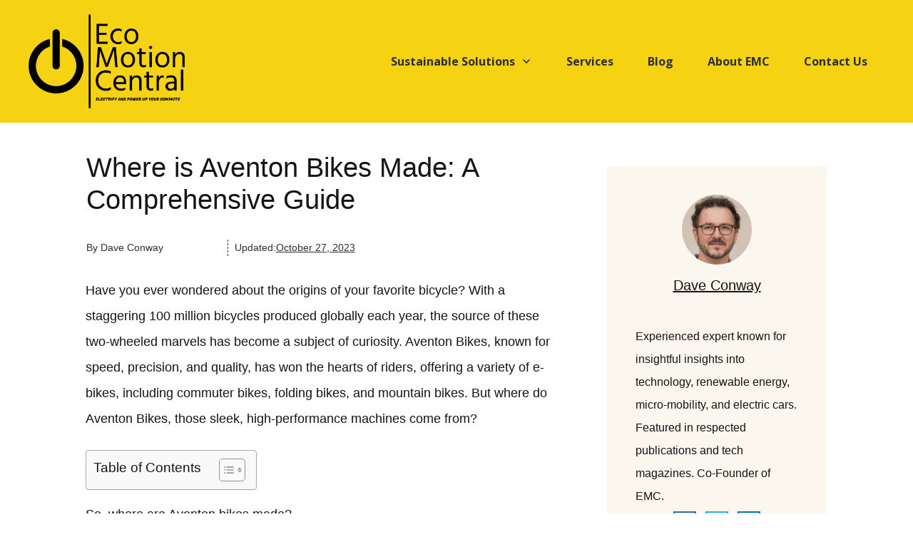

--- FILE ---
content_type: text/html; charset=UTF-8
request_url: https://ecomotioncentral.com/where-is-aventon-bikes-made/
body_size: 63743
content:
<!doctype html>
<html lang="en-US" prefix="og: https://ogp.me/ns#" >
	<head><meta charset="UTF-8"><script>if(navigator.userAgent.match(/MSIE|Internet Explorer/i)||navigator.userAgent.match(/Trident\/7\..*?rv:11/i)){var href=document.location.href;if(!href.match(/[?&]nowprocket/)){if(href.indexOf("?")==-1){if(href.indexOf("#")==-1){document.location.href=href+"?nowprocket=1"}else{document.location.href=href.replace("#","?nowprocket=1#")}}else{if(href.indexOf("#")==-1){document.location.href=href+"&nowprocket=1"}else{document.location.href=href.replace("#","&nowprocket=1#")}}}}</script><script>class RocketLazyLoadScripts{constructor(){this.triggerEvents=["keydown","mousedown","mousemove","touchmove","touchstart","touchend","wheel"],this.userEventHandler=this._triggerListener.bind(this),this.touchStartHandler=this._onTouchStart.bind(this),this.touchMoveHandler=this._onTouchMove.bind(this),this.touchEndHandler=this._onTouchEnd.bind(this),this.clickHandler=this._onClick.bind(this),this.interceptedClicks=[],window.addEventListener("pageshow",(e=>{this.persisted=e.persisted})),window.addEventListener("DOMContentLoaded",(()=>{this._preconnect3rdParties()})),this.delayedScripts={normal:[],async:[],defer:[]},this.allJQueries=[]}_addUserInteractionListener(e){document.hidden?e._triggerListener():(this.triggerEvents.forEach((t=>window.addEventListener(t,e.userEventHandler,{passive:!0}))),window.addEventListener("touchstart",e.touchStartHandler,{passive:!0}),window.addEventListener("mousedown",e.touchStartHandler),document.addEventListener("visibilitychange",e.userEventHandler))}_removeUserInteractionListener(){this.triggerEvents.forEach((e=>window.removeEventListener(e,this.userEventHandler,{passive:!0}))),document.removeEventListener("visibilitychange",this.userEventHandler)}_onTouchStart(e){"HTML"!==e.target.tagName&&(window.addEventListener("touchend",this.touchEndHandler),window.addEventListener("mouseup",this.touchEndHandler),window.addEventListener("touchmove",this.touchMoveHandler,{passive:!0}),window.addEventListener("mousemove",this.touchMoveHandler),e.target.addEventListener("click",this.clickHandler),this._renameDOMAttribute(e.target,"onclick","rocket-onclick"))}_onTouchMove(e){window.removeEventListener("touchend",this.touchEndHandler),window.removeEventListener("mouseup",this.touchEndHandler),window.removeEventListener("touchmove",this.touchMoveHandler,{passive:!0}),window.removeEventListener("mousemove",this.touchMoveHandler),e.target.removeEventListener("click",this.clickHandler),this._renameDOMAttribute(e.target,"rocket-onclick","onclick")}_onTouchEnd(e){window.removeEventListener("touchend",this.touchEndHandler),window.removeEventListener("mouseup",this.touchEndHandler),window.removeEventListener("touchmove",this.touchMoveHandler,{passive:!0}),window.removeEventListener("mousemove",this.touchMoveHandler)}_onClick(e){e.target.removeEventListener("click",this.clickHandler),this._renameDOMAttribute(e.target,"rocket-onclick","onclick"),this.interceptedClicks.push(e),e.preventDefault(),e.stopPropagation(),e.stopImmediatePropagation()}_replayClicks(){window.removeEventListener("touchstart",this.touchStartHandler,{passive:!0}),window.removeEventListener("mousedown",this.touchStartHandler),this.interceptedClicks.forEach((e=>{e.target.dispatchEvent(new MouseEvent("click",{view:e.view,bubbles:!0,cancelable:!0}))}))}_renameDOMAttribute(e,t,n){e.hasAttribute&&e.hasAttribute(t)&&(event.target.setAttribute(n,event.target.getAttribute(t)),event.target.removeAttribute(t))}_triggerListener(){this._removeUserInteractionListener(this),"loading"===document.readyState?document.addEventListener("DOMContentLoaded",this._loadEverythingNow.bind(this)):this._loadEverythingNow()}_preconnect3rdParties(){let e=[];document.querySelectorAll("script[type=rocketlazyloadscript]").forEach((t=>{if(t.hasAttribute("src")){const n=new URL(t.src).origin;n!==location.origin&&e.push({src:n,crossOrigin:t.crossOrigin||"module"===t.getAttribute("data-rocket-type")})}})),e=[...new Map(e.map((e=>[JSON.stringify(e),e]))).values()],this._batchInjectResourceHints(e,"preconnect")}async _loadEverythingNow(){this.lastBreath=Date.now(),this._delayEventListeners(),this._delayJQueryReady(this),this._handleDocumentWrite(),this._registerAllDelayedScripts(),this._preloadAllScripts(),await this._loadScriptsFromList(this.delayedScripts.normal),await this._loadScriptsFromList(this.delayedScripts.defer),await this._loadScriptsFromList(this.delayedScripts.async);try{await this._triggerDOMContentLoaded(),await this._triggerWindowLoad()}catch(e){}window.dispatchEvent(new Event("rocket-allScriptsLoaded")),this._replayClicks()}_registerAllDelayedScripts(){document.querySelectorAll("script[type=rocketlazyloadscript]").forEach((e=>{e.hasAttribute("src")?e.hasAttribute("async")&&!1!==e.async?this.delayedScripts.async.push(e):e.hasAttribute("defer")&&!1!==e.defer||"module"===e.getAttribute("data-rocket-type")?this.delayedScripts.defer.push(e):this.delayedScripts.normal.push(e):this.delayedScripts.normal.push(e)}))}async _transformScript(e){return await this._littleBreath(),new Promise((t=>{const n=document.createElement("script");[...e.attributes].forEach((e=>{let t=e.nodeName;"type"!==t&&("data-rocket-type"===t&&(t="type"),n.setAttribute(t,e.nodeValue))})),e.hasAttribute("src")?(n.addEventListener("load",t),n.addEventListener("error",t)):(n.text=e.text,t());try{e.parentNode.replaceChild(n,e)}catch(e){t()}}))}async _loadScriptsFromList(e){const t=e.shift();return t?(await this._transformScript(t),this._loadScriptsFromList(e)):Promise.resolve()}_preloadAllScripts(){this._batchInjectResourceHints([...this.delayedScripts.normal,...this.delayedScripts.defer,...this.delayedScripts.async],"preload")}_batchInjectResourceHints(e,t){var n=document.createDocumentFragment();e.forEach((e=>{if(e.src){const i=document.createElement("link");i.href=e.src,i.rel=t,"preconnect"!==t&&(i.as="script"),e.getAttribute&&"module"===e.getAttribute("data-rocket-type")&&(i.crossOrigin=!0),e.crossOrigin&&(i.crossOrigin=e.crossOrigin),n.appendChild(i)}})),document.head.appendChild(n)}_delayEventListeners(){let e={};function t(t,n){!function(t){function n(n){return e[t].eventsToRewrite.indexOf(n)>=0?"rocket-"+n:n}e[t]||(e[t]={originalFunctions:{add:t.addEventListener,remove:t.removeEventListener},eventsToRewrite:[]},t.addEventListener=function(){arguments[0]=n(arguments[0]),e[t].originalFunctions.add.apply(t,arguments)},t.removeEventListener=function(){arguments[0]=n(arguments[0]),e[t].originalFunctions.remove.apply(t,arguments)})}(t),e[t].eventsToRewrite.push(n)}function n(e,t){let n=e[t];Object.defineProperty(e,t,{get:()=>n||function(){},set(i){e["rocket"+t]=n=i}})}t(document,"DOMContentLoaded"),t(window,"DOMContentLoaded"),t(window,"load"),t(window,"pageshow"),t(document,"readystatechange"),n(document,"onreadystatechange"),n(window,"onload"),n(window,"onpageshow")}_delayJQueryReady(e){let t=window.jQuery;Object.defineProperty(window,"jQuery",{get:()=>t,set(n){if(n&&n.fn&&!e.allJQueries.includes(n)){n.fn.ready=n.fn.init.prototype.ready=function(t){e.domReadyFired?t.bind(document)(n):document.addEventListener("rocket-DOMContentLoaded",(()=>t.bind(document)(n)))};const t=n.fn.on;n.fn.on=n.fn.init.prototype.on=function(){if(this[0]===window){function e(e){return e.split(" ").map((e=>"load"===e||0===e.indexOf("load.")?"rocket-jquery-load":e)).join(" ")}"string"==typeof arguments[0]||arguments[0]instanceof String?arguments[0]=e(arguments[0]):"object"==typeof arguments[0]&&Object.keys(arguments[0]).forEach((t=>{delete Object.assign(arguments[0],{[e(t)]:arguments[0][t]})[t]}))}return t.apply(this,arguments),this},e.allJQueries.push(n)}t=n}})}async _triggerDOMContentLoaded(){this.domReadyFired=!0,await this._littleBreath(),document.dispatchEvent(new Event("rocket-DOMContentLoaded")),await this._littleBreath(),window.dispatchEvent(new Event("rocket-DOMContentLoaded")),await this._littleBreath(),document.dispatchEvent(new Event("rocket-readystatechange")),await this._littleBreath(),document.rocketonreadystatechange&&document.rocketonreadystatechange()}async _triggerWindowLoad(){await this._littleBreath(),window.dispatchEvent(new Event("rocket-load")),await this._littleBreath(),window.rocketonload&&window.rocketonload(),await this._littleBreath(),this.allJQueries.forEach((e=>e(window).trigger("rocket-jquery-load"))),await this._littleBreath();const e=new Event("rocket-pageshow");e.persisted=this.persisted,window.dispatchEvent(e),await this._littleBreath(),window.rocketonpageshow&&window.rocketonpageshow({persisted:this.persisted})}_handleDocumentWrite(){const e=new Map;document.write=document.writeln=function(t){const n=document.currentScript,i=document.createRange(),r=n.parentElement;let o=e.get(n);void 0===o&&(o=n.nextSibling,e.set(n,o));const s=document.createDocumentFragment();i.setStart(s,0),s.appendChild(i.createContextualFragment(t)),r.insertBefore(s,o)}}async _littleBreath(){Date.now()-this.lastBreath>45&&(await this._requestAnimFrame(),this.lastBreath=Date.now())}async _requestAnimFrame(){return document.hidden?new Promise((e=>setTimeout(e))):new Promise((e=>requestAnimationFrame(e)))}static run(){const e=new RocketLazyLoadScripts;e._addUserInteractionListener(e)}}RocketLazyLoadScripts.run();</script>
		<link rel="profile" href="https://gmpg.org/xfn/11">
		
		<meta name="viewport" content="width=device-width, initial-scale=1">

		
<!-- Search Engine Optimization by Rank Math - https://rankmath.com/ -->
<title>Where is Aventon Bikes Made: A Comprehensive Guide</title><link rel="preload" as="style" href="https://fonts.googleapis.com/css?family=Open%20Sans%3A400%2C700%2C600&#038;subset=latin&#038;display=swap" /><link rel="stylesheet" href="https://fonts.googleapis.com/css?family=Open%20Sans%3A400%2C700%2C600&#038;subset=latin&#038;display=swap" media="print" onload="this.media='all'" /><noscript><link rel="stylesheet" href="https://fonts.googleapis.com/css?family=Open%20Sans%3A400%2C700%2C600&#038;subset=latin&#038;display=swap" /></noscript><link rel="stylesheet" href="https://ecomotioncentral.com/wp-content/cache/min/1/351b20ec7a8822cbd4ae4db5b0301b00.css" media="all" data-minify="1" />
<meta name="description" content="Discover the origins of Aventon Bikes! Learn where these high-performance e-bikes are made and explore their quality construction and affordable pricing."/>
<meta name="robots" content="follow, index, max-snippet:-1, max-video-preview:-1, max-image-preview:large"/>
<link rel="canonical" href="https://ecomotioncentral.com/where-is-aventon-bikes-made/" />
<meta property="og:locale" content="en_US" />
<meta property="og:type" content="article" />
<meta property="og:title" content="Where is Aventon Bikes Made: A Comprehensive Guide" />
<meta property="og:description" content="Discover the origins of Aventon Bikes! Learn where these high-performance e-bikes are made and explore their quality construction and affordable pricing." />
<meta property="og:url" content="https://ecomotioncentral.com/where-is-aventon-bikes-made/" />
<meta property="og:site_name" content="Eco Motion Central" />
<meta property="article:publisher" content="https://www.facebook.com/Ecomotioncentral" />
<meta property="article:tag" content="middle-Informational-Ebikes" />
<meta property="article:section" content="Electric Bikes" />
<meta property="og:image" content="https://ecomotioncentral.com/wp-content/uploads/2023/10/Where-is-Aventon-Bikes-Made-Featured-Image.jpg" />
<meta property="og:image:secure_url" content="https://ecomotioncentral.com/wp-content/uploads/2023/10/Where-is-Aventon-Bikes-Made-Featured-Image.jpg" />
<meta property="og:image:width" content="1200" />
<meta property="og:image:height" content="650" />
<meta property="og:image:alt" content="Where is Aventon Bikes Made: A Comprehensive Guide" />
<meta property="og:image:type" content="image/jpeg" />
<meta property="article:published_time" content="2023-10-27T08:04:36-04:00" />
<meta name="twitter:card" content="summary_large_image" />
<meta name="twitter:title" content="Where is Aventon Bikes Made: A Comprehensive Guide" />
<meta name="twitter:description" content="Discover the origins of Aventon Bikes! Learn where these high-performance e-bikes are made and explore their quality construction and affordable pricing." />
<meta name="twitter:creator" content="@RealDaveConway" />
<meta name="twitter:image" content="https://ecomotioncentral.com/wp-content/uploads/2023/10/Where-is-Aventon-Bikes-Made-Featured-Image.jpg" />
<meta name="twitter:label1" content="Written by" />
<meta name="twitter:data1" content="Dave Conway" />
<meta name="twitter:label2" content="Time to read" />
<meta name="twitter:data2" content="15 minutes" />
<script type="application/ld+json" class="rank-math-schema">{"@context":"https://schema.org","@graph":[{"@type":"Place","@id":"https://ecomotioncentral.com/#place","address":{"@type":"PostalAddress","streetAddress":"3550 Executive Pkwy Ste 7 Suite 104","addressLocality":"Toledo","addressRegion":"OH","postalCode":"43606","addressCountry":"United States"}},{"@type":"Organization","@id":"https://ecomotioncentral.com/#organization","name":"Eco Motion Central","url":"http://ecomotioncentral.com","sameAs":["https://www.facebook.com/Ecomotioncentral"],"email":"Contact@EcoMotionCentral.com","address":{"@type":"PostalAddress","streetAddress":"3550 Executive Pkwy Ste 7 Suite 104","addressLocality":"Toledo","addressRegion":"OH","postalCode":"43606","addressCountry":"United States"},"logo":{"@type":"ImageObject","@id":"https://ecomotioncentral.com/#logo","url":"http://ecomotioncentral.com/wp-content/uploads/2023/01/eco-motion-central-low-resolution-color-logo.png","contentUrl":"http://ecomotioncentral.com/wp-content/uploads/2023/01/eco-motion-central-low-resolution-color-logo.png","caption":"Eco Motion Central","inLanguage":"en-US","width":"1000","height":"750"},"contactPoint":[{"@type":"ContactPoint","telephone":"(567) 343-6593\u202c Ext:103","contactType":"customer support"},{"@type":"ContactPoint","telephone":"(567) 343-6593\u202c Ext:104","contactType":"sales"},{"@type":"ContactPoint","telephone":"(567) 343-6593\u202c Ext:105","contactType":"technical support"}],"location":{"@id":"https://ecomotioncentral.com/#place"}},{"@type":"WebSite","@id":"https://ecomotioncentral.com/#website","url":"https://ecomotioncentral.com","name":"Eco Motion Central","publisher":{"@id":"https://ecomotioncentral.com/#organization"},"inLanguage":"en-US"},{"@type":"ImageObject","@id":"https://ecomotioncentral.com/wp-content/uploads/2023/10/Where-is-Aventon-Bikes-Made-Featured-Image.jpg","url":"https://ecomotioncentral.com/wp-content/uploads/2023/10/Where-is-Aventon-Bikes-Made-Featured-Image.jpg","width":"1200","height":"650","caption":"Where is Aventon Bikes Made: A Comprehensive Guide","inLanguage":"en-US"},{"@type":"WebPage","@id":"https://ecomotioncentral.com/where-is-aventon-bikes-made/#webpage","url":"https://ecomotioncentral.com/where-is-aventon-bikes-made/","name":"Where is Aventon Bikes Made: A Comprehensive Guide","datePublished":"2023-10-27T08:04:36-04:00","dateModified":"2023-10-27T08:04:36-04:00","isPartOf":{"@id":"https://ecomotioncentral.com/#website"},"primaryImageOfPage":{"@id":"https://ecomotioncentral.com/wp-content/uploads/2023/10/Where-is-Aventon-Bikes-Made-Featured-Image.jpg"},"inLanguage":"en-US"},{"@type":"Person","@id":"https://ecomotioncentral.com/author/daveconway/","name":"Dave Conway","url":"https://ecomotioncentral.com/author/daveconway/","image":{"@type":"ImageObject","@id":"https://ecomotioncentral.com/wp-content/uploads/2023/04/Dave-Conway-512x512-1.jpeg","url":"https://ecomotioncentral.com/wp-content/uploads/2023/04/Dave-Conway-512x512-1.jpeg","caption":"Dave Conway","inLanguage":"en-US"},"sameAs":["https://twitter.com/RealDaveConway","https://matadornetwork.com/read/the-future-of-train-travel/","https://insurify.com/car-insurance/kentucky/owensboro/","https://www.intelligent.com/36-of-americans-in-favor-of-income-based-college-admissions/","https://insurify.com/car-insurance/kentucky/owensboro/","http://welpmagazine.com/the-best-silent-case-fans/","https://boove.co.uk/experts-tell-us-the-best-books-on-petroleum-engineering/","https://levikeswick.com/the-best-luxury-cars-for-elderly-drivers/","https://boove.co.uk/experts-tell-us-the-best-books-on-industrial-engineering/","https://dailypopnews.com/2023/05/21/why-are-more-and-more-brands-creating-virtual-book-clubs/"],"worksFor":{"@id":"https://ecomotioncentral.com/#organization"}},{"@type":"Article","headline":"Where is Aventon Bikes Made: A Comprehensive Guide","datePublished":"2023-10-27T08:04:36-04:00","dateModified":"2023-10-27T08:04:36-04:00","author":{"@id":"https://ecomotioncentral.com/author/daveconway/","name":"Dave Conway"},"publisher":{"@id":"https://ecomotioncentral.com/#organization"},"description":"Discover the origins of Aventon Bikes! Learn where these high-performance e-bikes are made and explore their quality construction and affordable pricing.","name":"Where is Aventon Bikes Made: A Comprehensive Guide","@id":"https://ecomotioncentral.com/where-is-aventon-bikes-made/#richSnippet","isPartOf":{"@id":"https://ecomotioncentral.com/where-is-aventon-bikes-made/#webpage"},"image":{"@id":"https://ecomotioncentral.com/wp-content/uploads/2023/10/Where-is-Aventon-Bikes-Made-Featured-Image.jpg"},"inLanguage":"en-US","mainEntityOfPage":{"@id":"https://ecomotioncentral.com/where-is-aventon-bikes-made/#webpage"}}]}</script>
<!-- /Rank Math WordPress SEO plugin -->

<link rel='dns-prefetch' href='//accounts.google.com' />
<link rel='dns-prefetch' href='//apis.google.com' />
<link href='https://fonts.gstatic.com' crossorigin rel='preconnect' />
<link rel="alternate" type="application/rss+xml" title="Eco Motion Central &raquo; Feed" href="https://ecomotioncentral.com/feed/" />
<link rel="alternate" type="application/rss+xml" title="Eco Motion Central &raquo; Comments Feed" href="https://ecomotioncentral.com/comments/feed/" />
		<!-- This site uses the Google Analytics by MonsterInsights plugin v9.10.0 - Using Analytics tracking - https://www.monsterinsights.com/ -->
							<script type="rocketlazyloadscript" src="//www.googletagmanager.com/gtag/js?id=G-G5LX026KTE"  data-cfasync="false" data-wpfc-render="false" data-rocket-type="text/javascript" async></script>
			<script type="rocketlazyloadscript" data-cfasync="false" data-wpfc-render="false" data-rocket-type="text/javascript">
				var mi_version = '9.10.0';
				var mi_track_user = true;
				var mi_no_track_reason = '';
								var MonsterInsightsDefaultLocations = {"page_location":"https:\/\/ecomotioncentral.com\/where-is-aventon-bikes-made\/"};
								if ( typeof MonsterInsightsPrivacyGuardFilter === 'function' ) {
					var MonsterInsightsLocations = (typeof MonsterInsightsExcludeQuery === 'object') ? MonsterInsightsPrivacyGuardFilter( MonsterInsightsExcludeQuery ) : MonsterInsightsPrivacyGuardFilter( MonsterInsightsDefaultLocations );
				} else {
					var MonsterInsightsLocations = (typeof MonsterInsightsExcludeQuery === 'object') ? MonsterInsightsExcludeQuery : MonsterInsightsDefaultLocations;
				}

								var disableStrs = [
										'ga-disable-G-G5LX026KTE',
									];

				/* Function to detect opted out users */
				function __gtagTrackerIsOptedOut() {
					for (var index = 0; index < disableStrs.length; index++) {
						if (document.cookie.indexOf(disableStrs[index] + '=true') > -1) {
							return true;
						}
					}

					return false;
				}

				/* Disable tracking if the opt-out cookie exists. */
				if (__gtagTrackerIsOptedOut()) {
					for (var index = 0; index < disableStrs.length; index++) {
						window[disableStrs[index]] = true;
					}
				}

				/* Opt-out function */
				function __gtagTrackerOptout() {
					for (var index = 0; index < disableStrs.length; index++) {
						document.cookie = disableStrs[index] + '=true; expires=Thu, 31 Dec 2099 23:59:59 UTC; path=/';
						window[disableStrs[index]] = true;
					}
				}

				if ('undefined' === typeof gaOptout) {
					function gaOptout() {
						__gtagTrackerOptout();
					}
				}
								window.dataLayer = window.dataLayer || [];

				window.MonsterInsightsDualTracker = {
					helpers: {},
					trackers: {},
				};
				if (mi_track_user) {
					function __gtagDataLayer() {
						dataLayer.push(arguments);
					}

					function __gtagTracker(type, name, parameters) {
						if (!parameters) {
							parameters = {};
						}

						if (parameters.send_to) {
							__gtagDataLayer.apply(null, arguments);
							return;
						}

						if (type === 'event') {
														parameters.send_to = monsterinsights_frontend.v4_id;
							var hookName = name;
							if (typeof parameters['event_category'] !== 'undefined') {
								hookName = parameters['event_category'] + ':' + name;
							}

							if (typeof MonsterInsightsDualTracker.trackers[hookName] !== 'undefined') {
								MonsterInsightsDualTracker.trackers[hookName](parameters);
							} else {
								__gtagDataLayer('event', name, parameters);
							}
							
						} else {
							__gtagDataLayer.apply(null, arguments);
						}
					}

					__gtagTracker('js', new Date());
					__gtagTracker('set', {
						'developer_id.dZGIzZG': true,
											});
					if ( MonsterInsightsLocations.page_location ) {
						__gtagTracker('set', MonsterInsightsLocations);
					}
										__gtagTracker('config', 'G-G5LX026KTE', {"forceSSL":"true","link_attribution":"true"} );
										window.gtag = __gtagTracker;										(function () {
						/* https://developers.google.com/analytics/devguides/collection/analyticsjs/ */
						/* ga and __gaTracker compatibility shim. */
						var noopfn = function () {
							return null;
						};
						var newtracker = function () {
							return new Tracker();
						};
						var Tracker = function () {
							return null;
						};
						var p = Tracker.prototype;
						p.get = noopfn;
						p.set = noopfn;
						p.send = function () {
							var args = Array.prototype.slice.call(arguments);
							args.unshift('send');
							__gaTracker.apply(null, args);
						};
						var __gaTracker = function () {
							var len = arguments.length;
							if (len === 0) {
								return;
							}
							var f = arguments[len - 1];
							if (typeof f !== 'object' || f === null || typeof f.hitCallback !== 'function') {
								if ('send' === arguments[0]) {
									var hitConverted, hitObject = false, action;
									if ('event' === arguments[1]) {
										if ('undefined' !== typeof arguments[3]) {
											hitObject = {
												'eventAction': arguments[3],
												'eventCategory': arguments[2],
												'eventLabel': arguments[4],
												'value': arguments[5] ? arguments[5] : 1,
											}
										}
									}
									if ('pageview' === arguments[1]) {
										if ('undefined' !== typeof arguments[2]) {
											hitObject = {
												'eventAction': 'page_view',
												'page_path': arguments[2],
											}
										}
									}
									if (typeof arguments[2] === 'object') {
										hitObject = arguments[2];
									}
									if (typeof arguments[5] === 'object') {
										Object.assign(hitObject, arguments[5]);
									}
									if ('undefined' !== typeof arguments[1].hitType) {
										hitObject = arguments[1];
										if ('pageview' === hitObject.hitType) {
											hitObject.eventAction = 'page_view';
										}
									}
									if (hitObject) {
										action = 'timing' === arguments[1].hitType ? 'timing_complete' : hitObject.eventAction;
										hitConverted = mapArgs(hitObject);
										__gtagTracker('event', action, hitConverted);
									}
								}
								return;
							}

							function mapArgs(args) {
								var arg, hit = {};
								var gaMap = {
									'eventCategory': 'event_category',
									'eventAction': 'event_action',
									'eventLabel': 'event_label',
									'eventValue': 'event_value',
									'nonInteraction': 'non_interaction',
									'timingCategory': 'event_category',
									'timingVar': 'name',
									'timingValue': 'value',
									'timingLabel': 'event_label',
									'page': 'page_path',
									'location': 'page_location',
									'title': 'page_title',
									'referrer' : 'page_referrer',
								};
								for (arg in args) {
																		if (!(!args.hasOwnProperty(arg) || !gaMap.hasOwnProperty(arg))) {
										hit[gaMap[arg]] = args[arg];
									} else {
										hit[arg] = args[arg];
									}
								}
								return hit;
							}

							try {
								f.hitCallback();
							} catch (ex) {
							}
						};
						__gaTracker.create = newtracker;
						__gaTracker.getByName = newtracker;
						__gaTracker.getAll = function () {
							return [];
						};
						__gaTracker.remove = noopfn;
						__gaTracker.loaded = true;
						window['__gaTracker'] = __gaTracker;
					})();
									} else {
										console.log("");
					(function () {
						function __gtagTracker() {
							return null;
						}

						window['__gtagTracker'] = __gtagTracker;
						window['gtag'] = __gtagTracker;
					})();
									}
			</script>
							<!-- / Google Analytics by MonsterInsights -->
		<style id='wp-emoji-styles-inline-css' type='text/css'>

	img.wp-smiley, img.emoji {
		display: inline !important;
		border: none !important;
		box-shadow: none !important;
		height: 1em !important;
		width: 1em !important;
		margin: 0 0.07em !important;
		vertical-align: -0.1em !important;
		background: none !important;
		padding: 0 !important;
	}
</style>

<style id='classic-theme-styles-inline-css' type='text/css'>
/*! This file is auto-generated */
.wp-block-button__link{color:#fff;background-color:#32373c;border-radius:9999px;box-shadow:none;text-decoration:none;padding:calc(.667em + 2px) calc(1.333em + 2px);font-size:1.125em}.wp-block-file__button{background:#32373c;color:#fff;text-decoration:none}
</style>
<style id='global-styles-inline-css' type='text/css'>
body{--wp--preset--color--black: #000000;--wp--preset--color--cyan-bluish-gray: #abb8c3;--wp--preset--color--white: #ffffff;--wp--preset--color--pale-pink: #f78da7;--wp--preset--color--vivid-red: #cf2e2e;--wp--preset--color--luminous-vivid-orange: #ff6900;--wp--preset--color--luminous-vivid-amber: #fcb900;--wp--preset--color--light-green-cyan: #7bdcb5;--wp--preset--color--vivid-green-cyan: #00d084;--wp--preset--color--pale-cyan-blue: #8ed1fc;--wp--preset--color--vivid-cyan-blue: #0693e3;--wp--preset--color--vivid-purple: #9b51e0;--wp--preset--gradient--vivid-cyan-blue-to-vivid-purple: linear-gradient(135deg,rgba(6,147,227,1) 0%,rgb(155,81,224) 100%);--wp--preset--gradient--light-green-cyan-to-vivid-green-cyan: linear-gradient(135deg,rgb(122,220,180) 0%,rgb(0,208,130) 100%);--wp--preset--gradient--luminous-vivid-amber-to-luminous-vivid-orange: linear-gradient(135deg,rgba(252,185,0,1) 0%,rgba(255,105,0,1) 100%);--wp--preset--gradient--luminous-vivid-orange-to-vivid-red: linear-gradient(135deg,rgba(255,105,0,1) 0%,rgb(207,46,46) 100%);--wp--preset--gradient--very-light-gray-to-cyan-bluish-gray: linear-gradient(135deg,rgb(238,238,238) 0%,rgb(169,184,195) 100%);--wp--preset--gradient--cool-to-warm-spectrum: linear-gradient(135deg,rgb(74,234,220) 0%,rgb(151,120,209) 20%,rgb(207,42,186) 40%,rgb(238,44,130) 60%,rgb(251,105,98) 80%,rgb(254,248,76) 100%);--wp--preset--gradient--blush-light-purple: linear-gradient(135deg,rgb(255,206,236) 0%,rgb(152,150,240) 100%);--wp--preset--gradient--blush-bordeaux: linear-gradient(135deg,rgb(254,205,165) 0%,rgb(254,45,45) 50%,rgb(107,0,62) 100%);--wp--preset--gradient--luminous-dusk: linear-gradient(135deg,rgb(255,203,112) 0%,rgb(199,81,192) 50%,rgb(65,88,208) 100%);--wp--preset--gradient--pale-ocean: linear-gradient(135deg,rgb(255,245,203) 0%,rgb(182,227,212) 50%,rgb(51,167,181) 100%);--wp--preset--gradient--electric-grass: linear-gradient(135deg,rgb(202,248,128) 0%,rgb(113,206,126) 100%);--wp--preset--gradient--midnight: linear-gradient(135deg,rgb(2,3,129) 0%,rgb(40,116,252) 100%);--wp--preset--font-size--small: 13px;--wp--preset--font-size--medium: 20px;--wp--preset--font-size--large: 36px;--wp--preset--font-size--x-large: 42px;--wp--preset--spacing--20: 0.44rem;--wp--preset--spacing--30: 0.67rem;--wp--preset--spacing--40: 1rem;--wp--preset--spacing--50: 1.5rem;--wp--preset--spacing--60: 2.25rem;--wp--preset--spacing--70: 3.38rem;--wp--preset--spacing--80: 5.06rem;--wp--preset--shadow--natural: 6px 6px 9px rgba(0, 0, 0, 0.2);--wp--preset--shadow--deep: 12px 12px 50px rgba(0, 0, 0, 0.4);--wp--preset--shadow--sharp: 6px 6px 0px rgba(0, 0, 0, 0.2);--wp--preset--shadow--outlined: 6px 6px 0px -3px rgba(255, 255, 255, 1), 6px 6px rgba(0, 0, 0, 1);--wp--preset--shadow--crisp: 6px 6px 0px rgba(0, 0, 0, 1);}:where(.is-layout-flex){gap: 0.5em;}:where(.is-layout-grid){gap: 0.5em;}body .is-layout-flow > .alignleft{float: left;margin-inline-start: 0;margin-inline-end: 2em;}body .is-layout-flow > .alignright{float: right;margin-inline-start: 2em;margin-inline-end: 0;}body .is-layout-flow > .aligncenter{margin-left: auto !important;margin-right: auto !important;}body .is-layout-constrained > .alignleft{float: left;margin-inline-start: 0;margin-inline-end: 2em;}body .is-layout-constrained > .alignright{float: right;margin-inline-start: 2em;margin-inline-end: 0;}body .is-layout-constrained > .aligncenter{margin-left: auto !important;margin-right: auto !important;}body .is-layout-constrained > :where(:not(.alignleft):not(.alignright):not(.alignfull)){max-width: var(--wp--style--global--content-size);margin-left: auto !important;margin-right: auto !important;}body .is-layout-constrained > .alignwide{max-width: var(--wp--style--global--wide-size);}body .is-layout-flex{display: flex;}body .is-layout-flex{flex-wrap: wrap;align-items: center;}body .is-layout-flex > *{margin: 0;}body .is-layout-grid{display: grid;}body .is-layout-grid > *{margin: 0;}:where(.wp-block-columns.is-layout-flex){gap: 2em;}:where(.wp-block-columns.is-layout-grid){gap: 2em;}:where(.wp-block-post-template.is-layout-flex){gap: 1.25em;}:where(.wp-block-post-template.is-layout-grid){gap: 1.25em;}.has-black-color{color: var(--wp--preset--color--black) !important;}.has-cyan-bluish-gray-color{color: var(--wp--preset--color--cyan-bluish-gray) !important;}.has-white-color{color: var(--wp--preset--color--white) !important;}.has-pale-pink-color{color: var(--wp--preset--color--pale-pink) !important;}.has-vivid-red-color{color: var(--wp--preset--color--vivid-red) !important;}.has-luminous-vivid-orange-color{color: var(--wp--preset--color--luminous-vivid-orange) !important;}.has-luminous-vivid-amber-color{color: var(--wp--preset--color--luminous-vivid-amber) !important;}.has-light-green-cyan-color{color: var(--wp--preset--color--light-green-cyan) !important;}.has-vivid-green-cyan-color{color: var(--wp--preset--color--vivid-green-cyan) !important;}.has-pale-cyan-blue-color{color: var(--wp--preset--color--pale-cyan-blue) !important;}.has-vivid-cyan-blue-color{color: var(--wp--preset--color--vivid-cyan-blue) !important;}.has-vivid-purple-color{color: var(--wp--preset--color--vivid-purple) !important;}.has-black-background-color{background-color: var(--wp--preset--color--black) !important;}.has-cyan-bluish-gray-background-color{background-color: var(--wp--preset--color--cyan-bluish-gray) !important;}.has-white-background-color{background-color: var(--wp--preset--color--white) !important;}.has-pale-pink-background-color{background-color: var(--wp--preset--color--pale-pink) !important;}.has-vivid-red-background-color{background-color: var(--wp--preset--color--vivid-red) !important;}.has-luminous-vivid-orange-background-color{background-color: var(--wp--preset--color--luminous-vivid-orange) !important;}.has-luminous-vivid-amber-background-color{background-color: var(--wp--preset--color--luminous-vivid-amber) !important;}.has-light-green-cyan-background-color{background-color: var(--wp--preset--color--light-green-cyan) !important;}.has-vivid-green-cyan-background-color{background-color: var(--wp--preset--color--vivid-green-cyan) !important;}.has-pale-cyan-blue-background-color{background-color: var(--wp--preset--color--pale-cyan-blue) !important;}.has-vivid-cyan-blue-background-color{background-color: var(--wp--preset--color--vivid-cyan-blue) !important;}.has-vivid-purple-background-color{background-color: var(--wp--preset--color--vivid-purple) !important;}.has-black-border-color{border-color: var(--wp--preset--color--black) !important;}.has-cyan-bluish-gray-border-color{border-color: var(--wp--preset--color--cyan-bluish-gray) !important;}.has-white-border-color{border-color: var(--wp--preset--color--white) !important;}.has-pale-pink-border-color{border-color: var(--wp--preset--color--pale-pink) !important;}.has-vivid-red-border-color{border-color: var(--wp--preset--color--vivid-red) !important;}.has-luminous-vivid-orange-border-color{border-color: var(--wp--preset--color--luminous-vivid-orange) !important;}.has-luminous-vivid-amber-border-color{border-color: var(--wp--preset--color--luminous-vivid-amber) !important;}.has-light-green-cyan-border-color{border-color: var(--wp--preset--color--light-green-cyan) !important;}.has-vivid-green-cyan-border-color{border-color: var(--wp--preset--color--vivid-green-cyan) !important;}.has-pale-cyan-blue-border-color{border-color: var(--wp--preset--color--pale-cyan-blue) !important;}.has-vivid-cyan-blue-border-color{border-color: var(--wp--preset--color--vivid-cyan-blue) !important;}.has-vivid-purple-border-color{border-color: var(--wp--preset--color--vivid-purple) !important;}.has-vivid-cyan-blue-to-vivid-purple-gradient-background{background: var(--wp--preset--gradient--vivid-cyan-blue-to-vivid-purple) !important;}.has-light-green-cyan-to-vivid-green-cyan-gradient-background{background: var(--wp--preset--gradient--light-green-cyan-to-vivid-green-cyan) !important;}.has-luminous-vivid-amber-to-luminous-vivid-orange-gradient-background{background: var(--wp--preset--gradient--luminous-vivid-amber-to-luminous-vivid-orange) !important;}.has-luminous-vivid-orange-to-vivid-red-gradient-background{background: var(--wp--preset--gradient--luminous-vivid-orange-to-vivid-red) !important;}.has-very-light-gray-to-cyan-bluish-gray-gradient-background{background: var(--wp--preset--gradient--very-light-gray-to-cyan-bluish-gray) !important;}.has-cool-to-warm-spectrum-gradient-background{background: var(--wp--preset--gradient--cool-to-warm-spectrum) !important;}.has-blush-light-purple-gradient-background{background: var(--wp--preset--gradient--blush-light-purple) !important;}.has-blush-bordeaux-gradient-background{background: var(--wp--preset--gradient--blush-bordeaux) !important;}.has-luminous-dusk-gradient-background{background: var(--wp--preset--gradient--luminous-dusk) !important;}.has-pale-ocean-gradient-background{background: var(--wp--preset--gradient--pale-ocean) !important;}.has-electric-grass-gradient-background{background: var(--wp--preset--gradient--electric-grass) !important;}.has-midnight-gradient-background{background: var(--wp--preset--gradient--midnight) !important;}.has-small-font-size{font-size: var(--wp--preset--font-size--small) !important;}.has-medium-font-size{font-size: var(--wp--preset--font-size--medium) !important;}.has-large-font-size{font-size: var(--wp--preset--font-size--large) !important;}.has-x-large-font-size{font-size: var(--wp--preset--font-size--x-large) !important;}
.wp-block-navigation a:where(:not(.wp-element-button)){color: inherit;}
:where(.wp-block-post-template.is-layout-flex){gap: 1.25em;}:where(.wp-block-post-template.is-layout-grid){gap: 1.25em;}
:where(.wp-block-columns.is-layout-flex){gap: 2em;}:where(.wp-block-columns.is-layout-grid){gap: 2em;}
.wp-block-pullquote{font-size: 1.5em;line-height: 1.6;}
</style>
<link rel='stylesheet' id='tve_style_family_tve_flt-css' href='https://ecomotioncentral.com/wp-content/plugins/thrive-visual-editor/editor/css/thrive_flat.css?ver=3.23.2' type='text/css' media='all' />


<style id='ez-toc-inline-css' type='text/css'>
div#ez-toc-container p.ez-toc-title {font-size: 120%;}div#ez-toc-container p.ez-toc-title {font-weight: 500;}div#ez-toc-container ul li {font-size: 95%;}div#ez-toc-container nav ul ul li ul li {font-size: 90%!important;}
.ez-toc-container-direction {direction: ltr;}.ez-toc-counter ul{counter-reset: item;}.ez-toc-counter nav ul li a::before {content: counters(item, ".", decimal) ". ";display: inline-block;counter-increment: item;flex-grow: 0;flex-shrink: 0;margin-right: .2em; float: left;}.ez-toc-widget-direction {direction: ltr;}.ez-toc-widget-container ul{counter-reset: item;}.ez-toc-widget-container nav ul li a::before {content: counters(item, ".", decimal) ". ";display: inline-block;counter-increment: item;flex-grow: 0;flex-shrink: 0;margin-right: .2em; float: left;}
</style>


<script type="rocketlazyloadscript" data-rocket-type="text/javascript" src="https://ecomotioncentral.com/wp-content/plugins/google-analytics-for-wordpress/assets/js/frontend-gtag.min.js?ver=9.10.0" id="monsterinsights-frontend-script-js" async="async" data-wp-strategy="async"></script>
<script data-cfasync="false" data-wpfc-render="false" type="text/javascript" id='monsterinsights-frontend-script-js-extra'>/* <![CDATA[ */
var monsterinsights_frontend = {"js_events_tracking":"true","download_extensions":"doc,pdf,ppt,zip,xls,docx,pptx,xlsx","inbound_paths":"[{\"path\":\"\\\/go\\\/\",\"label\":\"affiliate\"}]","home_url":"https:\/\/ecomotioncentral.com","hash_tracking":"false","v4_id":"G-G5LX026KTE"};/* ]]> */
</script>
<script type="rocketlazyloadscript" data-minify="1" data-rocket-type="text/javascript" src="https://ecomotioncentral.com/wp-content/cache/min/1/wp-content/plugins/shortcode-for-current-date/dist/script.js?ver=1709252031" id="shortcode-for-current-date-script-js" defer></script>
<script type="rocketlazyloadscript" data-rocket-type="text/javascript" src="https://ecomotioncentral.com/wp-includes/js/jquery/jquery.min.js?ver=3.7.1" id="jquery-core-js"></script>
<script type="rocketlazyloadscript" data-rocket-type="text/javascript" src="https://ecomotioncentral.com/wp-includes/js/jquery/jquery-migrate.min.js?ver=3.4.1" id="jquery-migrate-js" defer></script>
<script type="rocketlazyloadscript" data-rocket-type="text/javascript" src="https://ecomotioncentral.com/wp-includes/js/imagesloaded.min.js?ver=5.0.0" id="imagesloaded-js" defer></script>
<script type="rocketlazyloadscript" data-rocket-type="text/javascript" src="https://ecomotioncentral.com/wp-includes/js/masonry.min.js?ver=4.2.2" id="masonry-js" defer></script>
<script type="rocketlazyloadscript" data-rocket-type="text/javascript" src="https://ecomotioncentral.com/wp-includes/js/jquery/jquery.masonry.min.js?ver=3.1.2b" id="jquery-masonry-js" defer></script>
<script type="text/javascript" id="tve_frontend-js-extra">
/* <![CDATA[ */
var tve_frontend_options = {"ajaxurl":"https:\/\/ecomotioncentral.com\/wp-admin\/admin-ajax.php","is_editor_page":"","page_events":"","is_single":"1","social_fb_app_id":"","dash_url":"https:\/\/ecomotioncentral.com\/wp-content\/themes\/thrive-theme\/thrive-dashboard","queried_object":{"ID":26570,"post_author":"13"},"query_vars":{"page":"","name":"where-is-aventon-bikes-made"},"$_POST":[],"translations":{"Copy":"Copy","empty_username":"ERROR: The username field is empty.","empty_password":"ERROR: The password field is empty.","empty_login":"ERROR: Enter a username or email address.","min_chars":"At least %s characters are needed","no_headings":"No headings found","registration_err":{"required_field":"<strong>Error<\/strong>: This field is required","required_email":"<strong>Error<\/strong>: Please type your email address.","invalid_email":"<strong>Error<\/strong>: The email address isn&#8217;t correct.","passwordmismatch":"<strong>Error<\/strong>: Password mismatch"}},"routes":{"posts":"https:\/\/ecomotioncentral.com\/wp-json\/tcb\/v1\/posts"},"nonce":"3c5ab562e4","allow_video_src":"","google_client_id":null,"google_api_key":null,"facebook_app_id":null,"lead_generation_custom_tag_apis":["activecampaign","aweber","convertkit","drip","klicktipp","mailchimp","sendlane","zapier"],"post_request_data":[],"ip":"52.14.66.245","current_user":[],"post_id":"26570","post_title":"Where is Aventon Bikes Made: A Comprehensive Guide","post_type":"post","post_url":"https:\/\/ecomotioncentral.com\/where-is-aventon-bikes-made\/","is_lp":"","conditional_display":{"is_tooltip_dismissed":false}};
/* ]]> */
</script>
<script type="rocketlazyloadscript" data-rocket-type="text/javascript" src="https://ecomotioncentral.com/wp-content/plugins/thrive-visual-editor/editor/js/dist/modules/general.min.js?ver=3.23.2" id="tve_frontend-js"></script>
<script type="rocketlazyloadscript" data-rocket-type="text/javascript" id="ez-toc-scroll-scriptjs-js-after">
/* <![CDATA[ */
jQuery(document).ready(function(){document.querySelectorAll(".ez-toc-section").forEach(t=>{t.setAttribute("ez-toc-data-id","#"+decodeURI(t.getAttribute("id")))}),jQuery("a.ez-toc-link").click(function(){let t=jQuery(this).attr("href"),e=jQuery("#wpadminbar"),i=0;30>30&&(i=30),e.length&&(i+=e.height()),jQuery('[ez-toc-data-id="'+decodeURI(t)+'"]').length>0&&(i=jQuery('[ez-toc-data-id="'+decodeURI(t)+'"]').offset().top-i),jQuery("html, body").animate({scrollTop:i},500)})});
/* ]]> */
</script>
<script type="rocketlazyloadscript" data-rocket-type="text/javascript" src="https://ecomotioncentral.com/wp-includes/js/plupload/moxie.min.js?ver=1.3.5" id="moxiejs-js" defer></script>
<script type="text/javascript" id="theme-frontend-js-extra">
/* <![CDATA[ */
var thrive_front_localize = {"comments_form":{"error_defaults":{"email":"Email address invalid","url":"Website address invalid","required":"Required field missing"}},"routes":{"posts":"https:\/\/ecomotioncentral.com\/wp-json\/tcb\/v1\/posts","frontend":"https:\/\/ecomotioncentral.com\/wp-json\/ttb\/v1\/frontend"},"tar_post_url":"?tve=true&action=architect&from_theme=1","is_editor":"","ID":"20159","template_url":"?tve=true&action=architect&from_tar=26570","pagination_url":{"template":"https:\/\/ecomotioncentral.com\/where-is-aventon-bikes-made\/page\/[thrive_page_number]\/","base":"https:\/\/ecomotioncentral.com\/where-is-aventon-bikes-made\/"},"sidebar_visibility":[],"is_singular":"1","is_user_logged_in":""};
/* ]]> */
</script>
<script type="rocketlazyloadscript" data-rocket-type="text/javascript" src="https://ecomotioncentral.com/wp-content/themes/thrive-theme/inc/assets/dist/frontend.min.js?ver=3.21.2" id="theme-frontend-js" defer></script>
<link rel="https://api.w.org/" href="https://ecomotioncentral.com/wp-json/" /><link rel="alternate" type="application/json" href="https://ecomotioncentral.com/wp-json/wp/v2/posts/26570" /><link rel="EditURI" type="application/rsd+xml" title="RSD" href="https://ecomotioncentral.com/xmlrpc.php?rsd" />
<meta name="generator" content="WordPress 6.4.7" />
<link rel='shortlink' href='https://ecomotioncentral.com/?p=26570' />
<link rel="alternate" type="application/json+oembed" href="https://ecomotioncentral.com/wp-json/oembed/1.0/embed?url=https%3A%2F%2Fecomotioncentral.com%2Fwhere-is-aventon-bikes-made%2F" />
<link rel="alternate" type="text/xml+oembed" href="https://ecomotioncentral.com/wp-json/oembed/1.0/embed?url=https%3A%2F%2Fecomotioncentral.com%2Fwhere-is-aventon-bikes-made%2F&#038;format=xml" />
<style type="text/css" id="tve_global_variables">:root{--tcb-color-0:rgb(1, 62, 114);--tcb-color-0-h:207;--tcb-color-0-s:98%;--tcb-color-0-l:22%;--tcb-color-0-a:1;--tcb-background-author-image:url(https://ecomotioncentral.com/wp-content/uploads/2023/04/Dave-Conway-512x512-1.jpeg);--tcb-background-user-image:url();--tcb-background-featured-image-thumbnail:url(https://ecomotioncentral.com/wp-content/uploads/2023/10/Where-is-Aventon-Bikes-Made-Featured-Image.jpg);--tcb-skin-color-0:hsla(var(--tcb-theme-main-master-h,52), var(--tcb-theme-main-master-s,100%), var(--tcb-theme-main-master-l,59%), var(--tcb-theme-main-master-a,1));--tcb-skin-color-0-h:var(--tcb-theme-main-master-h,52);--tcb-skin-color-0-s:var(--tcb-theme-main-master-s,100%);--tcb-skin-color-0-l:var(--tcb-theme-main-master-l,59%);--tcb-skin-color-0-a:var(--tcb-theme-main-master-a,1);--tcb-skin-color-1:hsla(calc(var(--tcb-theme-main-master-h,52) - 0 ), calc(var(--tcb-theme-main-master-s,100%) - 20% ), calc(var(--tcb-theme-main-master-l,59%) - 4% ), 0.5);--tcb-skin-color-1-h:calc(var(--tcb-theme-main-master-h,52) - 0 );--tcb-skin-color-1-s:calc(var(--tcb-theme-main-master-s,100%) - 20% );--tcb-skin-color-1-l:calc(var(--tcb-theme-main-master-l,59%) - 4% );--tcb-skin-color-1-a:0.5;--tcb-skin-color-2:rgb(248, 248, 248);--tcb-skin-color-2-h:0;--tcb-skin-color-2-s:0%;--tcb-skin-color-2-l:97%;--tcb-skin-color-2-a:1;--tcb-skin-color-3:hsla(calc(var(--tcb-theme-main-master-h,52) + 30 ), 85%, 13%, 1);--tcb-skin-color-3-h:calc(var(--tcb-theme-main-master-h,52) + 30 );--tcb-skin-color-3-s:85%;--tcb-skin-color-3-l:13%;--tcb-skin-color-3-a:1;--tcb-skin-color-4:rgb(12, 17, 21);--tcb-skin-color-4-h:206;--tcb-skin-color-4-s:27%;--tcb-skin-color-4-l:6%;--tcb-skin-color-4-a:1;--tcb-skin-color-5:rgb(106, 107, 108);--tcb-skin-color-5-h:210;--tcb-skin-color-5-s:0%;--tcb-skin-color-5-l:41%;--tcb-skin-color-5-a:1;--tcb-skin-color-8:hsla(calc(var(--tcb-theme-main-master-h,52) - 0 ), calc(var(--tcb-theme-main-master-s,100%) - 20% ), calc(var(--tcb-theme-main-master-l,59%) - 4% ), 0.18);--tcb-skin-color-8-h:calc(var(--tcb-theme-main-master-h,52) - 0 );--tcb-skin-color-8-s:calc(var(--tcb-theme-main-master-s,100%) - 20% );--tcb-skin-color-8-l:calc(var(--tcb-theme-main-master-l,59%) - 4% );--tcb-skin-color-8-a:0.18;--tcb-skin-color-9:hsla(calc(var(--tcb-theme-main-master-h,52) - 3 ), 56%, 96%, 1);--tcb-skin-color-9-h:calc(var(--tcb-theme-main-master-h,52) - 3 );--tcb-skin-color-9-s:56%;--tcb-skin-color-9-l:96%;--tcb-skin-color-9-a:1;--tcb-skin-color-10:hsla(calc(var(--tcb-theme-main-master-h,52) - 21 ), 100%, 81%, 1);--tcb-skin-color-10-h:calc(var(--tcb-theme-main-master-h,52) - 21 );--tcb-skin-color-10-s:100%;--tcb-skin-color-10-l:81%;--tcb-skin-color-10-a:1;--tcb-skin-color-13:hsla(calc(var(--tcb-theme-main-master-h,52) - 0 ), calc(var(--tcb-theme-main-master-s,100%) - 20% ), calc(var(--tcb-theme-main-master-l,59%) - 23% ), 0.5);--tcb-skin-color-13-h:calc(var(--tcb-theme-main-master-h,52) - 0 );--tcb-skin-color-13-s:calc(var(--tcb-theme-main-master-s,100%) - 20% );--tcb-skin-color-13-l:calc(var(--tcb-theme-main-master-l,59%) - 23% );--tcb-skin-color-13-a:0.5;--tcb-skin-color-14:rgb(230, 230, 230);--tcb-skin-color-14-h:0;--tcb-skin-color-14-s:0%;--tcb-skin-color-14-l:90%;--tcb-skin-color-14-a:1;--tcb-skin-color-16:hsla(calc(var(--tcb-theme-main-master-h,52) - 0 ), 3%, 36%, 1);--tcb-skin-color-16-h:calc(var(--tcb-theme-main-master-h,52) - 0 );--tcb-skin-color-16-s:3%;--tcb-skin-color-16-l:36%;--tcb-skin-color-16-a:1;--tcb-skin-color-18:hsla(calc(var(--tcb-theme-main-master-h,52) - 1 ), calc(var(--tcb-theme-main-master-s,100%) - 21% ), calc(var(--tcb-theme-main-master-l,59%) - 5% ), 0.8);--tcb-skin-color-18-h:calc(var(--tcb-theme-main-master-h,52) - 1 );--tcb-skin-color-18-s:calc(var(--tcb-theme-main-master-s,100%) - 21% );--tcb-skin-color-18-l:calc(var(--tcb-theme-main-master-l,59%) - 5% );--tcb-skin-color-18-a:0.8;--tcb-skin-color-19:hsla(calc(var(--tcb-theme-main-master-h,52) - 3 ), 56%, 96%, 0.85);--tcb-skin-color-19-h:calc(var(--tcb-theme-main-master-h,52) - 3 );--tcb-skin-color-19-s:56%;--tcb-skin-color-19-l:96%;--tcb-skin-color-19-a:0.85;--tcb-skin-color-20:hsla(calc(var(--tcb-theme-main-master-h,52) - 3 ), 56%, 96%, 0.9);--tcb-skin-color-20-h:calc(var(--tcb-theme-main-master-h,52) - 3 );--tcb-skin-color-20-s:56%;--tcb-skin-color-20-l:96%;--tcb-skin-color-20-a:0.9;--tcb-skin-color-21:hsla(calc(var(--tcb-theme-main-master-h,52) - 210 ), calc(var(--tcb-theme-main-master-s,100%) - 100% ), calc(var(--tcb-theme-main-master-l,59%) + 41% ), 1);--tcb-skin-color-21-h:calc(var(--tcb-theme-main-master-h,52) - 210 );--tcb-skin-color-21-s:calc(var(--tcb-theme-main-master-s,100%) - 100% );--tcb-skin-color-21-l:calc(var(--tcb-theme-main-master-l,59%) + 41% );--tcb-skin-color-21-a:1;--tcb-skin-color-22:rgb(255, 255, 255);--tcb-skin-color-22-h:0;--tcb-skin-color-22-s:0%;--tcb-skin-color-22-l:100%;--tcb-skin-color-22-a:1;--tcb-skin-color-23:rgb(32, 65, 71);--tcb-skin-color-23-h:189;--tcb-skin-color-23-s:37%;--tcb-skin-color-23-l:20%;--tcb-skin-color-23-a:1;--tcb-skin-color-24:rgb(20, 20, 20);--tcb-skin-color-24-h:0;--tcb-skin-color-24-s:0%;--tcb-skin-color-24-l:7%;--tcb-skin-color-24-a:1;--tcb-skin-color-25:hsla(calc(var(--tcb-theme-main-master-h,52) - 0 ), calc(var(--tcb-theme-main-master-s,100%) - 17% ), calc(var(--tcb-theme-main-master-l,59%) + 4% ), 0.04);--tcb-skin-color-25-h:calc(var(--tcb-theme-main-master-h,52) - 0 );--tcb-skin-color-25-s:calc(var(--tcb-theme-main-master-s,100%) - 17% );--tcb-skin-color-25-l:calc(var(--tcb-theme-main-master-l,59%) + 4% );--tcb-skin-color-25-a:0.04;--tcb-skin-color-26:hsla(calc(var(--tcb-theme-main-master-h,52) + 1 ), calc(var(--tcb-theme-main-master-s,100%) - 16% ), calc(var(--tcb-theme-main-master-l,59%) + 5% ), 0.12);--tcb-skin-color-26-h:calc(var(--tcb-theme-main-master-h,52) + 1 );--tcb-skin-color-26-s:calc(var(--tcb-theme-main-master-s,100%) - 16% );--tcb-skin-color-26-l:calc(var(--tcb-theme-main-master-l,59%) + 5% );--tcb-skin-color-26-a:0.12;--tcb-skin-color-27:hsla(calc(var(--tcb-theme-main-master-h,52) + 10 ), calc(var(--tcb-theme-main-master-s,100%) - 16% ), calc(var(--tcb-theme-main-master-l,59%) + 13% ), 1);--tcb-skin-color-27-h:calc(var(--tcb-theme-main-master-h,52) + 10 );--tcb-skin-color-27-s:calc(var(--tcb-theme-main-master-s,100%) - 16% );--tcb-skin-color-27-l:calc(var(--tcb-theme-main-master-l,59%) + 13% );--tcb-skin-color-27-a:1;--tcb-skin-color-28:hsla(calc(var(--tcb-theme-main-master-h,52) + 2 ), 43%, 82%, 1);--tcb-skin-color-28-h:calc(var(--tcb-theme-main-master-h,52) + 2 );--tcb-skin-color-28-s:43%;--tcb-skin-color-28-l:82%;--tcb-skin-color-28-a:1;--tcb-skin-color-29:hsla(calc(var(--tcb-theme-main-master-h,52) - 0 ), calc(var(--tcb-theme-main-master-s,100%) - 16% ), calc(var(--tcb-theme-main-master-l,59%) + 6% ), 0.4);--tcb-skin-color-29-h:calc(var(--tcb-theme-main-master-h,52) - 0 );--tcb-skin-color-29-s:calc(var(--tcb-theme-main-master-s,100%) - 16% );--tcb-skin-color-29-l:calc(var(--tcb-theme-main-master-l,59%) + 6% );--tcb-skin-color-29-a:0.4;--tcb-skin-color-30:hsla(calc(var(--tcb-theme-main-master-h,52) - 1 ), calc(var(--tcb-theme-main-master-s,100%) - 17% ), calc(var(--tcb-theme-main-master-l,59%) + 4% ), 0.85);--tcb-skin-color-30-h:calc(var(--tcb-theme-main-master-h,52) - 1 );--tcb-skin-color-30-s:calc(var(--tcb-theme-main-master-s,100%) - 17% );--tcb-skin-color-30-l:calc(var(--tcb-theme-main-master-l,59%) + 4% );--tcb-skin-color-30-a:0.85;--tcb-main-master-h:47;--tcb-main-master-s:91%;--tcb-main-master-l:66%;--tcb-main-master-a:1;--tcb-theme-main-master-h:47;--tcb-theme-main-master-s:91%;--tcb-theme-main-master-l:66%;--tcb-theme-main-master-a:1;}</style><style>#ez-toc-container a:hover{text-decoration: none;}</style><script type="rocketlazyloadscript" async src="https://pagead2.googlesyndication.com/pagead/js/adsbygoogle.js?client=ca-pub-3308116991310245"
     crossorigin="anonymous"></script><!-- Google tag (gtag.js) -->
<script type="rocketlazyloadscript" async src="https://www.googletagmanager.com/gtag/js?id=G-N581V3EVFL"></script>
<script type="rocketlazyloadscript">
  window.dataLayer = window.dataLayer || [];
  function gtag(){dataLayer.push(arguments);}
  gtag('js', new Date());

  gtag('config', 'G-N581V3EVFL');
</script><script type="rocketlazyloadscript" data-rocket-type="text/javascript" src="http://classic.avantlink.com/affiliate_app_confirm.php?mode=js&authResponse=7fcb026a35373d093eb3c12601b326270acfddc5" defer></script><style id="thrive-theme-layout-css" type="text/css">@media (min-width: 300px){.thrive-layout-20142 #wrapper{--layout-content-width:1080px;--layout-background-width:1080px}}</style><style type="text/css" id="thrive-default-styles">@media (min-width: 300px) { .tcb-style-wrap h1{ color:var(--tcb-skin-color-24);--tcb-applied-color:var$(--tcb-skin-color-24);font-family:Arial, Helvetica, sans-serif;font-weight:var(--g-regular-weight, normal);font-size:40px;background-color:rgba(0, 0, 0, 0);font-style:normal;margin:0px;padding-top:0px;padding-bottom:22px;text-decoration:rgba(10, 10, 10, 0.85);text-transform:none;border-left:0px none rgba(10, 10, 10, 0.85);line-height:1.2em;--tcb-typography-font-family:Arial, Helvetica, sans-serif;--tcb-typography-color:var(--tcb-skin-color-24);--tve-applied-color:var$(--tcb-skin-color-24);--tcb-typography-font-size:40px;--tcb-typography-line-height:1.2em; }.tcb-style-wrap h2{ font-family:Arial, Helvetica, sans-serif;font-weight:var(--g-regular-weight, normal);color:var(--tcb-skin-color-24);--tcb-applied-color:var$(--tcb-skin-color-24);padding-top:0px;margin-top:0px;padding-bottom:22px;margin-bottom:0px;font-size:30px;line-height:1.3em;--tcb-typography-font-family:Arial, Helvetica, sans-serif;--tcb-typography-color:var(--tcb-skin-color-24);--tve-applied-color:var$(--tcb-skin-color-24);--tcb-typography-font-size:30px;--tcb-typography-line-height:1.3em; }.tcb-style-wrap h3{ font-family:Arial, Helvetica, sans-serif;font-weight:var(--g-regular-weight, normal);color:var(--tcb-skin-color-24);--tcb-applied-color:var$(--tcb-skin-color-24);padding-top:0px;margin-top:0px;padding-bottom:22px;margin-bottom:0px;font-size:24px;line-height:1.3em;--tcb-typography-font-family:Arial, Helvetica, sans-serif;--tcb-typography-color:var(--tcb-skin-color-24);--tve-applied-color:var$(--tcb-skin-color-24);--tcb-typography-font-size:24px;--tcb-typography-line-height:1.3em; }.tcb-style-wrap h4{ font-family:Arial, Helvetica, sans-serif;font-weight:var(--g-regular-weight, normal);color:var(--tcb-skin-color-24);--tcb-applied-color:var$(--tcb-skin-color-24);padding-top:0px;margin-top:0px;padding-bottom:22px;margin-bottom:0px;font-size:20px;line-height:1.4em;--tcb-typography-font-family:Arial, Helvetica, sans-serif;--tcb-typography-color:var(--tcb-skin-color-24);--tve-applied-color:var$(--tcb-skin-color-24);--tcb-typography-font-size:20px; }.tcb-style-wrap h5{ font-family:Arial, Helvetica, sans-serif;font-weight:var(--g-regular-weight, normal);color:var(--tcb-skin-color-24);--tcb-applied-color:var$(--tcb-skin-color-24);padding-top:0px;margin-top:0px;padding-bottom:22px;margin-bottom:0px;line-height:1.4em;--tcb-typography-font-family:Arial, Helvetica, sans-serif;--tcb-typography-color:var(--tcb-skin-color-24);--tve-applied-color:var$(--tcb-skin-color-24);font-size:18px;--tcb-typography-font-size:18px; }.tcb-style-wrap h6{ font-family:Arial, Helvetica, sans-serif;font-weight:var(--g-regular-weight, normal);color:var(--tcb-skin-color-24);--tcb-applied-color:var$(--tcb-skin-color-24);padding-top:0px;margin-top:0px;padding-bottom:22px;margin-bottom:0px;line-height:1.6em;--tcb-typography-font-family:Arial, Helvetica, sans-serif;--tcb-typography-color:var(--tcb-skin-color-24);--tve-applied-color:var$(--tcb-skin-color-24);font-size:16px;--tcb-typography-font-size:16px; }.tcb-style-wrap p{ color:var(--tcb-skin-color-24);--tcb-applied-color:var$(--tcb-skin-color-24);font-family:Arial, Helvetica, sans-serif;font-weight:var(--g-regular-weight, normal);font-size:18px;padding-top:0px;margin-top:0px;padding-bottom:26px;margin-bottom:0px;--tcb-typography-font-family:Arial, Helvetica, sans-serif;--tcb-typography-color:var(--tcb-skin-color-24);--tve-applied-color:var$(--tcb-skin-color-24);line-height:2em;--tcb-typography-line-height:2em; }:not(.inc) .thrv_text_element a:not(.tcb-button-link), :not(.inc) .tcb-styled-list a, :not(.inc) .tcb-numbered-list a, .tve-input-option-text a, .tcb-post-content p a, .tcb-post-content li a, .tcb-post-content blockquote a, .tcb-post-content pre a{ --tcb-applied-color:var$(--tcb-skin-color-24);font-family:inherit;font-weight:var(--g-regular-weight, normal);font-size:inherit;text-decoration:none;--eff:fade-underline;--tcb-typography-font-family:Arial, Helvetica, sans-serif;--tcb-typography-color:var(--tcb-skin-color-24);line-height:2em;--tcb-typography-line-height:2em;--eff-color:rgba(187, 187, 187, 0.3);--eff-faded:rgba(187, 187, 187, 0);--eff-ensure-contrast:rgba(187, 187, 187, 0);--eff-ensure-contrast-complement:rgba(187, 187, 187, 0);box-shadow:transparent 0px -0.1em 0px inset;border-bottom:none;background:none;animation:0s ease 0s 1 normal none running none;transition:box-shadow 0.2s ease-out 0.05s;padding-left:0px;--tve-applied-box-shadow:inset 0 -0.1em 0 transparent;--tve-applied-background-color:initial;color:rgb(0, 147, 217);--tve-applied-color:rgb(0, 147, 217); }:not(.inc) .thrv_text_element a:not(.tcb-button-link):hover, :not(.inc) .tcb-styled-list a:hover, :not(.inc) .tcb-numbered-list a:hover, .tve-input-option-text a:hover, .tcb-post-content p a:hover, .tcb-post-content li a:hover, .tcb-post-content blockquote a:hover, .tcb-post-content pre a:hover { text-decoration:none;--eff:none;color:var(--tcb-skin-color-18);--tve-applied-color:var$(--tcb-skin-color-18);background:none;box-shadow:inset 0 -0.1em 0 var(--eff-color);--tve-applied-box-shadow:inset 0 -0.1em 0 var$(--eff-color); }.tcb-style-wrap ul:not([class*="menu"]), .tcb-style-wrap ol{ color:var(--tcb-skin-color-24);--tcb-applied-color:var$(--tcb-skin-color-24);font-family:Arial, Helvetica, sans-serif;font-weight:var(--g-regular-weight, normal);font-size:18px;margin-top:0px;margin-bottom:0px;padding-top:0px;padding-bottom:8px;padding-left:0px;--tcb-typography-font-family:Arial, Helvetica, sans-serif;--tcb-typography-color:var(--tcb-skin-color-24);--tve-applied-color:var$(--tcb-skin-color-24);line-height:2em;--tcb-typography-line-height:2em; }.tcb-style-wrap li:not([class*="menu"]){ color:var(--tcb-skin-color-24);--tcb-applied-color:var$(--tcb-skin-color-24);font-family:Arial, Helvetica, sans-serif;font-weight:var(--g-regular-weight, normal);font-size:18px;line-height:2em;padding-bottom:18px;margin-bottom:0px;--tcb-typography-font-family:Arial, Helvetica, sans-serif;--tcb-typography-color:var(--tcb-skin-color-24);--tve-applied-color:var$(--tcb-skin-color-24);--tcb-typography-line-height:2em; }.tcb-style-wrap blockquote{ color:var(--tcb-skin-color-24);--tcb-applied-color:var$(--tcb-skin-color-24);font-family:Georgia, serif;font-weight:var(--g-regular-weight, normal);font-size:18px;padding-top:5px;padding-bottom:5px;border-left:1px solid var(--tcb-skin-color-10);margin-top:0px;margin-bottom:24px;--tcb-typography-font-family:Georgia, serif;--tcb-typography-color:var(--tcb-skin-color-24);--tve-applied-color:var$(--tcb-skin-color-24);line-height:1.75em;--tcb-typography-line-height:1.75em;background-color:var(--tcb-skin-color-9);--background-color:var(--tcb-skin-color-9);--tve-applied-background-color:var$(--tcb-skin-color-9);--tve-border-width:1px;font-style:italic;--tcb-typography-font-style:italic;padding-right:5px; }.tcb-style-wrap pre{ font-family:Arial, Helvetica, sans-serif;--tcb-typography-font-family:Arial, Helvetica, sans-serif;font-weight:var(--g-regular-weight, normal);color:var(--tcb-skin-color-24);--tcb-typography-color:var(--tcb-skin-color-24);--tve-applied-color:var$(--tcb-skin-color-24);--tcb-applied-color:var$(--tcb-skin-color-24); } }@media (max-width: 1023px) { .tcb-style-wrap h1{ font-size:42px;padding-bottom:20px;margin-bottom:0px;--tcb-typography-font-size:42px; }.tcb-style-wrap h2{ padding-bottom:20px;margin-bottom:0px;font-size:34px;--tcb-typography-font-size:34px; }.tcb-style-wrap h3{ padding-bottom:20px;margin-bottom:0px;font-size:30px;--tcb-typography-font-size:30px; }.tcb-style-wrap h4{ padding-bottom:20px;margin-bottom:0px;font-size:26px;--tcb-typography-font-size:26px; }.tcb-style-wrap h5{ padding-bottom:20px;margin-bottom:0px;font-size:22px;--tcb-typography-font-size:22px; }.tcb-style-wrap h6{ padding-bottom:20px;margin-bottom:0px;font-size:20px;--tcb-typography-font-size:20px; }.tcb-style-wrap p{ padding-bottom:24px;margin-bottom:0px;padding-top:0px;margin-top:0px; }.tcb-style-wrap ul:not([class*="menu"]), .tcb-style-wrap ol{ padding-top:0px;padding-bottom:8px; }.tcb-style-wrap li:not([class*="menu"]){ line-height:1.75em;--tcb-typography-line-height:1.75em;padding-bottom:16px;margin-bottom:0px; }.tcb-style-wrap blockquote{ margin-bottom:22px; } }@media (max-width: 767px) { .tcb-style-wrap h1{ font-size:36px;padding-bottom:18px;margin-bottom:0px;--tcb-typography-font-size:36px; }.tcb-style-wrap h2{ font-size:30px;padding-bottom:18px;margin-bottom:0px;--tcb-typography-font-size:30px; }.tcb-style-wrap h3{ font-size:28px;padding-bottom:18px;margin-bottom:0px;--tcb-typography-font-size:28px; }.tcb-style-wrap h4{ font-size:24px;padding-bottom:18px;margin-bottom:0px;--tcb-typography-font-size:24px; }.tcb-style-wrap h5{ padding-bottom:18px;margin-bottom:0px;font-size:22px;--tcb-typography-font-size:22px; }.tcb-style-wrap h6{ padding-bottom:18px;margin-bottom:0px;font-size:20px;--tcb-typography-font-size:20px; }.tcb-style-wrap p{ padding-bottom:22px;margin-bottom:0px;padding-top:0px;margin-top:0px;font-size:17px;--tcb-typography-font-size:17px; }:not(.inc) .thrv_text_element a:not(.tcb-button-link), :not(.inc) .tcb-styled-list a, :not(.inc) .tcb-numbered-list a, .tve-input-option-text a, .tcb-post-content p a, .tcb-post-content li a, .tcb-post-content blockquote a, .tcb-post-content pre a{ font-size:17px;--tcb-typography-font-size:17px; }.tcb-style-wrap ul:not([class*="menu"]), .tcb-style-wrap ol{ padding-left:0px;padding-bottom:4px;padding-top:0px;font-size:17px;--tcb-typography-font-size:17px; }.tcb-style-wrap li:not([class*="menu"]){ padding-bottom:18px;margin-bottom:0px;font-size:17px;--tcb-typography-font-size:17px; }.tcb-style-wrap blockquote{ margin-bottom:20px;font-size:17px;--tcb-typography-font-size:17px; } }</style><link rel="icon" href="https://ecomotioncentral.com/wp-content/uploads/2023/01/eco-motion-central-website-favicon-color.webp" sizes="32x32" />
<link rel="icon" href="https://ecomotioncentral.com/wp-content/uploads/2023/01/eco-motion-central-website-favicon-color.webp" sizes="192x192" />
<link rel="apple-touch-icon" href="https://ecomotioncentral.com/wp-content/uploads/2023/01/eco-motion-central-website-favicon-color.webp" />
<meta name="msapplication-TileImage" content="https://ecomotioncentral.com/wp-content/uploads/2023/01/eco-motion-central-website-favicon-color.png" />
<noscript><style id="rocket-lazyload-nojs-css">.rll-youtube-player, [data-lazy-src]{display:none !important;}</style></noscript>			</head>

	<body class="post-template-default single single-post postid-26570 single-format-standard tve-theme-20159 thrive-layout-20142">
<div id="wrapper" class="tcb-style-wrap"><progress id="thrive-progress-bar" class="thrive-progress-bar" max="100" value="0" data-selector=".thrive-progress-bar" data-position="top"></progress><header id="thrive-header" class="thrv_wrapper thrv_symbol thrv_header thrv_symbol_20178 tve-default-state" role="banner"><div class="thrive-shortcode-html thrive-symbol-shortcode tve-default-state" data-symbol-id="20178"><style class='tve-symbol-custom-style'>@media (min-width: 300px){.thrv_symbol_20178 .thrive-symbol-shortcode{padding: 20px !important;margin: 0px !important;}.thrv_symbol_20178 [data-css="tve-u-16ea7a5e340"]{padding: 0px !important;}.thrv_symbol_20178 [data-css="tve-u-16ea7a5e844"]{margin: 0px !important;}.thrv_symbol_20178 [data-css="tve-u-16ea7a6398a"]{width: 219px;margin-top: 0px !important;margin-bottom: 0px !important;}.thrv_symbol_20178 [data-css="tve-u-16ea7a5e340"] > .tcb-flex-col > .tcb-col{justify-content: center;}:not(#tve) .thrv_symbol_20178 .thrv_widget_menu #m-16ea7a8106e > li:not(.tcb-excluded-from-group-item):hover{background-color: rgb(45,45,45) !important;color: rgb(255,255,255) !important;--tcb-applied-color: rgb(255,255,255) !important;box-shadow: rgba(0,0,0,0.4) 5px 6px 24px 0px !important;}.thrv_symbol_20178 .thrv_widget_menu #m-16ea7a8106e > li:not(.tcb-excluded-from-group-item).tve-state-active{--tcb-applied-color: rgb(255,255,255);box-shadow: none;background-color: rgb(45,45,45) !important;color: rgb(255,255,255) !important;}:not(#tve) .thrv_symbol_20178 .thrv_widget_menu #m-16ea7a8106e > li:not(.tcb-excluded-from-group-item) > a{font-weight: 700 !important;}.thrv_symbol_20178 .thrv_widget_menu #m-16ea7a8106e > li:not(.tcb-excluded-from-group-item) > a{font-family: "Open Sans" !important;}.thrv_symbol_20178 .thrv_widget_menu #m-16ea7a8106e > li:not(.tcb-excluded-from-group-item){--g-regular-weight: 400;--g-bold-weight: 700;--tcb-applied-color: rgb(45,45,45);color: rgb(45,45,45) !important;font-size: 17px !important;margin-left: 0px !important;margin-right: 0px !important;padding: 6px 24px !important;}.thrv_symbol_20178 .thrv_widget_menu #m-16ea7a8106e li li:not(.tcb-excluded-from-group-item){--g-regular-weight: 400;--g-bold-weight: 700;font-size: 16px !important;padding-top: 6px !important;padding-bottom: 6px !important;}:not(#tve) .thrv_symbol_20178 .thrv_widget_menu #m-16ea7a8106e li li:not(.tcb-excluded-from-group-item) > a{font-weight: 700 !important;}.thrv_symbol_20178 .thrv_widget_menu #m-16ea7a8106e li li:not(.tcb-excluded-from-group-item) > a{font-family: "Open Sans" !important;}:not(#tve) .thrv_symbol_20178 .thrv_widget_menu #m-16ea7a8106e li li:not(.tcb-excluded-from-group-item){font-weight: var(--g-bold-weight,bold) !important;}.thrv_symbol_20178 .thrv_widget_menu #m-16ea7a8106e ul:not(.tcb-excluded-from-group-item){background-color: rgb(245,211,19) !important;}:not(#tve) .thrv_symbol_20178 .thrv_widget_menu #m-16ea7a8106e li li:not(.tcb-excluded-from-group-item):hover{background-color: rgb(255,255,255) !important;color: rgb(45,45,45) !important;--tcb-applied-color: rgb(45,45,45) !important;}.thrv_symbol_20178 .thrv_widget_menu #m-16ea7a8106e li li:not(.tcb-excluded-from-group-item).tve-state-active{--tcb-applied-color: rgb(45,45,45);background-color: rgb(255,255,255) !important;color: rgb(45,45,45) !important;}.thrv_symbol_20178 [data-css="tve-u-16ea7a81070"]{float: right;z-index: 3;position: relative;margin-top: 0px !important;margin-bottom: 0px !important;}.thrv_symbol_20178 [data-css="tve-u-16ea7b4118d"]::after{clear: both;}.thrv_symbol_20178.tve-default-state .symbol-section-out.tve-default-state{background-color: rgb(245,211,19) !important;display: block;min-height: 1px !important;}.thrv_symbol_20178 [data-css="tve-u-16ea7b624a8"]{max-width: 72.0335%;}.thrv_symbol_20178 [data-css="tve-u-16ea7b62493"]{max-width: 27.9678%;}}@media (max-width: 1023px){.thrv_symbol_20178 [data-css="tve-u-16ea7a6398a"]{width: 192px;}}@media (max-width: 767px){.thrv_symbol_20178 [data-css="tve-u-16ea7a5e340"]{flex-wrap: nowrap !important;padding: 15px !important;}.thrv_symbol_20178 [data-css="tve-u-16ea7b62493"]{max-width: 62.2%;}.thrv_symbol_20178 [data-css="tve-u-16ea7b624a8"]{max-width: 37.8%;}.thrv_symbol_20178 .thrive-symbol-shortcode{padding: 0px !important;}.thrv_symbol_20178 [data-css="tve-u-16ea7a81070"] .tcb-icon-open{font-size: 28px !important;width: 28px !important;height: 28px !important;}.thrv_symbol_20178 [data-css="tve-u-16ea7a6398a"]{width: 185px;}.thrv_symbol_20178 .thrv_widget_menu #m-16ea7a8106e > li:not(.tcb-excluded-from-group-item){padding-top: 4px !important;padding-bottom: 4px !important;}.thrv_symbol_20178.tve-default-state .symbol-section-out.tve-default-state{display: block;}}</style> <div class="symbol-section-out tve-default-state" style="" data-selector=".symbol-section-out"></div> <div class="symbol-section-in tve-default-state" style="" data-selector=".symbol-section-in"><div class="thrv_wrapper thrv-columns" style="--tcb-col-el-width: 1198;" data-css="tve-u-16ea7a5e844"><div class="tcb-flex-row v-2 tcb-mobile-no-wrap m-edit tcb-resized tcb--cols--2" style="" data-css="tve-u-16ea7a5e340"><div class="tcb-flex-col c-33" data-css="tve-u-16ea7b62493" style=""><div class="tcb-col" style=""><a class="tcb-logo thrv_wrapper" href="http://ecomotioncentral.com" data-css="tve-u-16ea7a6398a" class="" data-img-style=""><picture><source data-lazy-srcset="https://ecomotioncentral.com/wp-content/uploads/2023/01/eco-motion-central-high-resolution-logo-color-on-transparent-background-300x180.webp 300w,https://ecomotioncentral.com/wp-content/uploads/2023/01/eco-motion-central-high-resolution-logo-color-on-transparent-background-1024x615.webp 1024w,https://ecomotioncentral.com/wp-content/uploads/2023/01/eco-motion-central-high-resolution-logo-color-on-transparent-background-768x462.webp 768w,https://ecomotioncentral.com/wp-content/uploads/2023/01/eco-motion-central-high-resolution-logo-color-on-transparent-background-1536x923.webp 1536w,https://ecomotioncentral.com/wp-content/uploads/2023/01/eco-motion-central-high-resolution-logo-color-on-transparent-background.webp 2000w" media="(min-width:1024px)"></source><img src="data:image/svg+xml,%3Csvg%20xmlns='http://www.w3.org/2000/svg'%20viewBox='0%200%202000%201202'%3E%3C/svg%3E" height="1202" width="2000" alt="" style="" class="tve-not-lazy-loaded" data-lazy-src="https://ecomotioncentral.com/wp-content/uploads/2023/01/eco-motion-central-high-resolution-logo-color-on-transparent-background.webp"><noscript><img src="https://ecomotioncentral.com/wp-content/uploads/2023/01/eco-motion-central-high-resolution-logo-color-on-transparent-background.webp" height="1202" width="2000" alt="" style="" class="tve-not-lazy-loaded"></noscript></img></picture></a></div></div><div class="tcb-flex-col c-66" style="" data-css="tve-u-16ea7b624a8"><div class="tcb-col" style=""><div class="tcb-clear" data-css="tve-u-16ea7b4118d"><div class="thrv_wrapper thrv_widget_menu tve-custom-menu-upgrade tve-mobile-dropdown tve-menu-template-light-tmp-first tve-regular" data-tve-switch-icon="tablet,mobile" data-css="tve-u-16ea7a81070" style="margin-top: 0px !important;"><div class="thrive-shortcode-html thrive-shortcode-html-editable tve_clearfix" > <a class="tve-m-trigger t_tve_horizontal" href="javascript:void(0)"><div class="thrv_wrapper thrv_icon tcb-icon-open"><svg class="tcb-icon" viewBox="0 0 24 24" data-name="align-justify"><g><g><path class="st0" d="M23,13H1c-0.6,0-1-0.4-1-1s0.4-1,1-1h22c0.6,0,1,0.4,1,1S23.6,13,23,13z"></path></g><g><path class="st0" d="M23,6.7H1c-0.6,0-1-0.4-1-1s0.4-1,1-1h22c0.6,0,1,0.4,1,1S23.6,6.7,23,6.7z"></path></g><g><path class="st0" d="M23,19.3H1c-0.6,0-1-0.4-1-1s0.4-1,1-1h22c0.6,0,1,0.4,1,1S23.6,19.3,23,19.3z"></path></g></g></svg></div><div class="thrv_wrapper thrv_icon tcb-icon-close"><svg class="tcb-icon" viewBox="0 0 24 24" data-name="close"><path class="st0" d="M13.4,12l7.1-7.1c0.4-0.4,0.4-1,0-1.4s-1-0.4-1.4,0L12,10.6L4.9,3.5c-0.4-0.4-1-0.4-1.4,0s-0.4,1,0,1.4l7.1,7.1 l-7.1,7.1c-0.4,0.4-0.4,1,0,1.4c0.4,0.4,1,0.4,1.4,0l7.1-7.1l7.1,7.1c0.4,0.4,1,0.4,1.4,0c0.4-0.4,0.4-1,0-1.4L13.4,12z"></path></svg></div></a>  <ul id="m-16ea7a8106e" class="tve_w_menu tve_horizontal "><li id="menu-item-14009" class="menu-item menu-item-type-post_type menu-item-object-page menu-item-has-children menu-item-14009 lvl-0" data-id="14009" data-item-display-desktop="text" ><a href="https://ecomotioncentral.com/?page_id=3812"><span class="tve-disabled-text-inner">Sustainable Solutions</span><span class="tve-item-dropdown-trigger"><svg class="tve-dropdown-icon-up" viewBox="0 0 320 512"><path d="M151.5 347.8L3.5 201c-4.7-4.7-4.7-12.3 0-17l19.8-19.8c4.7-4.7 12.3-4.7 17 0L160 282.7l119.7-118.5c4.7-4.7 12.3-4.7 17 0l19.8 19.8c4.7 4.7 4.7 12.3 0 17l-148 146.8c-4.7 4.7-12.3 4.7-17 0z"/></svg></span></a>
<ul class="sub-menu menu-item-14009-ul">
	<li id="menu-item-14018" class="menu-item menu-item-type-taxonomy menu-item-object-category menu-item-14018 lvl-1" data-id="14018" data-item-display-desktop="text" ><a href="https://ecomotioncentral.com/electric-cars/"><span class="tve-disabled-text-inner">Electric Cars</span></a></li>
	<li id="menu-item-15561" class="menu-item menu-item-type-post_type menu-item-object-page menu-item-15561 lvl-1" data-id="15561" data-item-display-desktop="text" ><a href="https://ecomotioncentral.com/electric-bikes/"><span class="tve-disabled-text-inner">Electric Bikes</span></a></li>
	<li id="menu-item-14019" class="menu-item menu-item-type-taxonomy menu-item-object-category menu-item-14019 lvl-1" data-id="14019" data-item-display-desktop="text" ><a href="https://ecomotioncentral.com/electric-atv/"><span class="tve-disabled-text-inner">Electric ATV&#8217;s</span></a></li>
	<li id="menu-item-18351" class="menu-item menu-item-type-custom menu-item-object-custom menu-item-18351 lvl-1" data-id="18351" data-item-display-desktop="text" ><a href="http://ecomotioncentral.com/electric-scooter-buying-guide/"><span class="tve-disabled-text-inner">Electric Scooters</span></a></li>
</ul>
</li>
<li id="menu-item-25546" class="menu-item menu-item-type-post_type menu-item-object-page menu-item-25546 lvl-0" data-id="25546" data-item-display-desktop="text" ><a href="https://ecomotioncentral.com/services/"><span class="tve-disabled-text-inner">Services</span></a></li>
<li id="menu-item-14007" class="menu-item menu-item-type-post_type menu-item-object-page current_page_parent menu-item-14007 lvl-0" data-id="14007" data-item-display-desktop="text" ><a href="https://ecomotioncentral.com/blog/"><span class="tve-disabled-text-inner">Blog</span></a></li>
<li id="menu-item-14004" class="menu-item menu-item-type-post_type menu-item-object-page menu-item-14004 lvl-0" data-id="14004" data-item-display-desktop="text" ><a href="https://ecomotioncentral.com/about-us/"><span class="tve-disabled-text-inner">About EMC</span></a></li>
<li id="menu-item-14005" class="menu-item menu-item-type-post_type menu-item-object-page menu-item-14005 lvl-0" data-id="14005" data-item-display-desktop="text" ><a href="https://ecomotioncentral.com/contact/"><span class="tve-disabled-text-inner">Contact Us</span></a></li>
</ul> <div class="tcb-menu-overlay"></div> </div> </div></div></div></div></div></div></div> </div></header><div id="content">
<div class="main-container thrv_wrapper"><div id="theme-content-section" class="theme-section content-section"><div class="section-background"></div><div class="section-content">
<div class="thrv_wrapper thrv_text_element"><h1 class="" style="" data-css="tve-u-1878c66d9fe"><span class="thrive-shortcode-content" data-extra_key="" data-option-inline="1" data-attr-link="1" data-attr-rel="0" data-attr-target="0" data-shortcode="tcb_post_title" data-shortcode-name="Post title" data-attr-static-link="{&quot;className&quot;:&quot;&quot;,&quot;href&quot;:&quot;#&quot;,&quot;title&quot;:&quot;American Built Electric Cars: Which EVs Are Made in the USA?&quot;,&quot;data-css&quot;:&quot;tve-u-187762e16fe&quot;,&quot;class&quot;:&quot;&quot;}" data-attr-css="tve-u-187762e16fe" data-css="tve-u-187762deced"><a href="#" title="Where is Aventon Bikes Made: A Comprehensive Guide" data-css="tve-u-187762e16fe" class="">Where is Aventon Bikes Made: A Comprehensive Guide</a></span></h1></div><div class="thrv_wrapper thrv-columns" style="--tcb-col-el-width: 670;" data-css="tve-u-18a6fdc1510"><div class="tcb-flex-row v-2 tcb--cols--2 tcb-resized" data-css="tve-u-18a6fdbfb52" style=""><div class="tcb-flex-col" data-css="tve-u-18a6fdc71bf" style=""><div class="tcb-col"><div class="thrv_wrapper thrv_text_element"><div class="tcb-plain-text" data-css="tve-u-18a6fdb36c8" style="">By&nbsp;<span class="thrive-shortcode-content" data-attr-link="0" data-attr-rel="0" data-attr-target="0" data-extra_key="" data-option-inline="1" data-shortcode="tcb_post_author_name" data-shortcode-name="Author name" style="" data-css="tve-u-18a6fdb36cd">Dave Conway</span>&nbsp;</div></div></div></div><div class="tcb-flex-col" data-css="tve-u-18a6fdc71da" style=""><div class="tcb-col"><div class="thrv_wrapper thrv_text_element" data-css="tve-u-18a6fdcf8b6" style=""><div class="tcb-plain-text" data-css="tve-u-18a6fdb5f5b" style="">&nbsp; Updated:<span data-css="tve-u-18a6fdb5f5d" style="text-decoration: underline;"><span class="thrive-shortcode-content" data-attr-date-format="F j, Y" data-attr-date-format-select="F j, Y" data-attr-show-time="0" data-attr-time-format="" data-attr-time-format-select="g:i a" data-attr-type="published" data-extra_key="" data-option-inline="1" data-shortcode="tcb_post_published_date" data-shortcode-name="Post date" style="" data-css="tve-u-18a6fdb5f5f">October 27, 2023 </span></span><u><span style="text-decoration: underline;" data-css="tve-u-18a6fdb5f62"></span></u></div></div></div></div></div></div><section class="tcb-post-content tcb-shortcode thrv_wrapper" data-css="tve-u-16f805e6958">
<p>Have you ever wondered about the origins of your favorite bicycle? With a staggering 100 million bicycles produced globally each year, the source of these two-wheeled marvels has become a subject of curiosity. Aventon Bikes, known for speed, precision, and quality, has won the hearts of riders, offering a variety of e-bikes, including commuter bikes, folding bikes, and mountain bikes. But where do Aventon Bikes, those sleek, high-performance machines come from?</p><div id="ez-toc-container" class="ez-toc-v2_0_45_2 counter-hierarchy ez-toc-counter ez-toc-grey ez-toc-container-direction">
<div class="ez-toc-title-container">
<p class="ez-toc-title">Table of Contents</p>
<span class="ez-toc-title-toggle"><a href="#" class="ez-toc-pull-right ez-toc-btn ez-toc-btn-xs ez-toc-btn-default ez-toc-toggle" aria-label="ez-toc-toggle-icon-1"><label for="item-6925224ebf501" aria-label="Table of Content"><span style="display: flex;align-items: center;width: 35px;height: 30px;justify-content: center;direction:ltr;"><svg style="fill: #999;color:#999" xmlns="http://www.w3.org/2000/svg" class="list-377408" width="20px" height="20px" viewBox="0 0 24 24" fill="none"><path d="M6 6H4v2h2V6zm14 0H8v2h12V6zM4 11h2v2H4v-2zm16 0H8v2h12v-2zM4 16h2v2H4v-2zm16 0H8v2h12v-2z" fill="currentColor"></path></svg><svg style="fill: #999;color:#999" class="arrow-unsorted-368013" xmlns="http://www.w3.org/2000/svg" width="10px" height="10px" viewBox="0 0 24 24" version="1.2" baseProfile="tiny"><path d="M18.2 9.3l-6.2-6.3-6.2 6.3c-.2.2-.3.4-.3.7s.1.5.3.7c.2.2.4.3.7.3h11c.3 0 .5-.1.7-.3.2-.2.3-.5.3-.7s-.1-.5-.3-.7zM5.8 14.7l6.2 6.3 6.2-6.3c.2-.2.3-.5.3-.7s-.1-.5-.3-.7c-.2-.2-.4-.3-.7-.3h-11c-.3 0-.5.1-.7.3-.2.2-.3.5-.3.7s.1.5.3.7z"/></svg></span></label><input  type="checkbox" id="item-6925224ebf501"></a></span></div>
<nav><ul class='ez-toc-list ez-toc-list-level-1 eztoc-visibility-hide-by-default' ><li class='ez-toc-page-1 ez-toc-heading-level-2'><a class="ez-toc-link ez-toc-heading-1" href="#Aventon_Bikes_Company_Overview" title="Aventon Bikes Company Overview">Aventon Bikes Company Overview</a></li><li class='ez-toc-page-1 ez-toc-heading-level-2'><a class="ez-toc-link ez-toc-heading-2" href="#Manufacturing_Process" title="Manufacturing Process">Manufacturing Process</a></li><li class='ez-toc-page-1 ez-toc-heading-level-2'><a class="ez-toc-link ez-toc-heading-3" href="#Aventon_Bikes_Models" title="Aventon Bikes Models">Aventon Bikes Models</a><ul class='ez-toc-list-level-3'><li class='ez-toc-heading-level-3'><a class="ez-toc-link ez-toc-heading-4" href="#Aventon_Pace_500" title="Aventon Pace 500">Aventon Pace 500</a></li><li class='ez-toc-page-1 ez-toc-heading-level-3'><a class="ez-toc-link ez-toc-heading-5" href="#Aventon_Level" title="Aventon Level">Aventon Level</a></li><li class='ez-toc-page-1 ez-toc-heading-level-3'><a class="ez-toc-link ez-toc-heading-6" href="#Aventon_Sinch" title="Aventon Sinch">Aventon Sinch</a></li><li class='ez-toc-page-1 ez-toc-heading-level-3'><a class="ez-toc-link ez-toc-heading-7" href="#Aventon_Soltera" title="Aventon Soltera">Aventon Soltera</a></li><li class='ez-toc-page-1 ez-toc-heading-level-3'><a class="ez-toc-link ez-toc-heading-8" href="#Aventon_Pace_350" title="Aventon Pace 350">Aventon Pace 350</a></li><li class='ez-toc-page-1 ez-toc-heading-level-3'><a class="ez-toc-link ez-toc-heading-9" href="#Aventon_Level2" title="Aventon Level.2">Aventon Level.2</a></li><li class='ez-toc-page-1 ez-toc-heading-level-3'><a class="ez-toc-link ez-toc-heading-10" href="#Aventon_Aventure2" title="Aventon Aventure.2">Aventon Aventure.2</a></li></ul></li><li class='ez-toc-page-1 ez-toc-heading-level-2'><a class="ez-toc-link ez-toc-heading-11" href="#Design_and_Quality" title="Design and Quality">Design and Quality</a></li><li class='ez-toc-page-1 ez-toc-heading-level-2'><a class="ez-toc-link ez-toc-heading-12" href="#Performance_and_Functionality" title="Performance and Functionality">Performance and Functionality</a></li><li class='ez-toc-page-1 ez-toc-heading-level-2'><a class="ez-toc-link ez-toc-heading-13" href="#Accessories_and_Customization" title="Accessories and Customization">Accessories and Customization</a></li><li class='ez-toc-page-1 ez-toc-heading-level-2'><a class="ez-toc-link ez-toc-heading-14" href="#Pricing_and_Availability" title="Pricing and Availability">Pricing and Availability</a></li><li class='ez-toc-page-1 ez-toc-heading-level-2'><a class="ez-toc-link ez-toc-heading-15" href="#Customer_Reviews_and_Reputation" title="Customer Reviews and Reputation">Customer Reviews and Reputation</a></li><li class='ez-toc-page-1 ez-toc-heading-level-2'><a class="ez-toc-link ez-toc-heading-16" href="#Market_Comparison" title="Market Comparison">Market Comparison</a></li><li class='ez-toc-page-1 ez-toc-heading-level-2'><a class="ez-toc-link ez-toc-heading-17" href="#Impact_of_Covid_on_Aventon_Bikes" title="Impact of Covid on Aventon Bikes">Impact of Covid on Aventon Bikes</a></li><li class='ez-toc-page-1 ez-toc-heading-level-2'><a class="ez-toc-link ez-toc-heading-18" href="#Aventon_Bikes_in_Different_Regions" title="Aventon Bikes in Different Regions">Aventon Bikes in Different Regions</a><ul class='ez-toc-list-level-3'><li class='ez-toc-heading-level-3'><a class="ez-toc-link ez-toc-heading-19" href="#United_States" title="United States">United States</a></li><li class='ez-toc-page-1 ez-toc-heading-level-3'><a class="ez-toc-link ez-toc-heading-20" href="#China" title="China">China</a></li><li class='ez-toc-page-1 ez-toc-heading-level-3'><a class="ez-toc-link ez-toc-heading-21" href="#Europe" title="Europe">Europe</a></li><li class='ez-toc-page-1 ez-toc-heading-level-3'><a class="ez-toc-link ez-toc-heading-22" href="#Los_Angeles" title="Los Angeles">Los Angeles</a></li></ul></li><li class='ez-toc-page-1 ez-toc-heading-level-2'><a class="ez-toc-link ez-toc-heading-23" href="#Frequently_Asked_Questions" title="Frequently Asked Questions">Frequently Asked Questions</a><ul class='ez-toc-list-level-3'><li class='ez-toc-heading-level-3'><a class="ez-toc-link ez-toc-heading-24" href="#What_country_is_Aventon_bike_company_based_in" title="What country is Aventon bike company based in?">What country is Aventon bike company based in?</a></li><li class='ez-toc-page-1 ez-toc-heading-level-3'><a class="ez-toc-link ez-toc-heading-25" href="#Does_Aventon_make_their_bikes_in_the_USA" title="Does Aventon make their bikes in the U.S.A.?">Does Aventon make their bikes in the U.S.A.?</a></li><li class='ez-toc-page-1 ez-toc-heading-level-3'><a class="ez-toc-link ez-toc-heading-26" href="#What_is_the_origin_of_Aventon_bikes" title="What is the origin of Aventon bikes?">What is the origin of Aventon bikes?</a></li><li class='ez-toc-page-1 ez-toc-heading-level-3'><a class="ez-toc-link ez-toc-heading-27" href="#Who_owns_Aventon" title="Who owns Aventon?">Who owns Aventon?</a></li><li class='ez-toc-page-1 ez-toc-heading-level-3'><a class="ez-toc-link ez-toc-heading-28" href="#What_type_of_motor_does_Aventon_use_in_their_e-bikes" title="What type of motor does Aventon use in their e-bikes?">What type of motor does Aventon use in their e-bikes?</a></li><li class='ez-toc-page-1 ez-toc-heading-level-3'><a class="ez-toc-link ez-toc-heading-29" href="#Are_there_any_e-bikes_made_in_the_USA" title="Are there any e-bikes made in the U.S.A.?">Are there any e-bikes made in the U.S.A.?</a></li></ul></li></ul></nav></div>




<p>So, where are Aventon bikes made?</p>



<p>According to Electric Ride Lab, Aventon electric bikes are manufactured in China. However, unlike some e-bike brands that outsource their products from Chinese manufacturers, Aventon has a plant in China where they produce e-bike parts. </p>



<p>These parts are then sent to their headquarters in southern California (U.S.A.) for assembly and inspection. Aventon plans to construct a highly automated manufacturing plant in the United States by 2025.</p>



<blockquote class="wp-block-quote"><p>If you&#8217;re concerned about the quality of Aventon bikes because they&#8217;re made in China, it&#8217;s important to note that Aventon has a strong reputation for producing high-quality electric bikes. In fact, according to Honest Brand Reviews, Aventon bikes are generally well-regarded for their quality construction and thoughtful design. They offer a variety of models with different features to suit various riding styles and preferences.</p></blockquote>



<div style="height:50px" aria-hidden="true" class="wp-block-spacer"></div>



<h2 class="wp-block-heading"><span class="ez-toc-section" id="Aventon_Bikes_Company_Overview"></span>Aventon Bikes Company Overview<span class="ez-toc-section-end"></span></h2>


<div class="wp-block-image">
<figure class="aligncenter size-full"><img decoding="async" width="900" height="500" src="data:image/svg+xml,%3Csvg%20xmlns='http://www.w3.org/2000/svg'%20viewBox='0%200%20900%20500'%3E%3C/svg%3E" alt="Aventon Bikes" class="wp-image-26729" title="Where is Aventon Bikes Made: A Comprehensive Guide 1" data-lazy-srcset="https://ecomotioncentral.com/wp-content/uploads/2023/10/Aventon-Bikes-Company-Overview.webp 900w,https://ecomotioncentral.com/wp-content/uploads/2023/10/Aventon-Bikes-Company-Overview-300x167.webp 300w,https://ecomotioncentral.com/wp-content/uploads/2023/10/Aventon-Bikes-Company-Overview-768x427.webp 768w" data-lazy-sizes="(max-width: 900px) 100vw, 900px" data-lazy-src="http://ecomotioncentral.com/wp-content/uploads/2023/10/Aventon-Bikes-Company-Overview.webp" /><noscript><img decoding="async" width="900" height="500" src="http://ecomotioncentral.com/wp-content/uploads/2023/10/Aventon-Bikes-Company-Overview.webp" alt="Aventon Bikes" class="wp-image-26729" title="Where is Aventon Bikes Made: A Comprehensive Guide 1" srcset="https://ecomotioncentral.com/wp-content/uploads/2023/10/Aventon-Bikes-Company-Overview.webp 900w,https://ecomotioncentral.com/wp-content/uploads/2023/10/Aventon-Bikes-Company-Overview-300x167.webp 300w,https://ecomotioncentral.com/wp-content/uploads/2023/10/Aventon-Bikes-Company-Overview-768x427.webp 768w" sizes="(max-width: 900px) 100vw, 900px" /></noscript></figure></div>


<p>Aventon Bikes is a Southern California-based cycling company <a href="https://www.aventon.com/pages/about-us" target="_blank" rel="noreferrer noopener">founded</a> in 2013 by JW Zhang, also known as Jianwei Zhang. With over ten years of experience in the cycling industry, Zhang started Aventon to provide high-quality bikes at affordable prices. Today, Aventon is a well-known brand in the cycling community, offering a range of bikes from fixed-gear to electric.</p>



<p>The company&#8217;s headquarters are in Brea Corporate Park, California, at 3040 Saturn St, Suite 202, Brea, CA 92821, U.S.A. Aventon was initially based in Los Angeles but moved to Brea in 2020 due to expansion needs. The warehouse in L.A. had become too small for additional storage.</p>



<p>Aventon&#8217;s team is made up of passionate cyclists who are committed to providing customers with the best possible experience. From designing and manufacturing bikes to providing customer support, Aventon&#8217;s team is dedicated to ensuring that every customer is satisfied with their purchase.</p>



<p>Augusto Peraza III is the Chief Operating Officer of Aventon Bikes. Peraza joined Aventon in 2017 and has been instrumental in the company&#8217;s growth. With his extensive experience in the cycling industry, Peraza has helped Aventon expand its product line and increase its presence in the market.</p>



<p>Aventon bikes are manufactured in China, but the company has a plant in China where they produce e-bike parts. These parts are then sent to their Ontario, California headquarters for assembly and inspection. Aventon&#8217;s manufacturing process is closely monitored to ensure that every bike meets the company&#8217;s high standards for quality and performance.</p>



<p>Overall, Aventon Bikes is a company passionate about cycling and committed to offering customers high-quality bikes at affordable prices. With a talented team and a focus on innovation, Aventon is poised to continue growing and making a name for itself in the cycling industry.</p>



<figure class="wp-block-embed aligncenter is-type-video is-provider-youtube wp-block-embed-youtube wp-embed-aspect-16-9 wp-has-aspect-ratio"><div class="wp-block-embed__wrapper">
<iframe loading="lazy" title="Aventon Electric Bikes" width="500" height="281" src="about:blank" frameborder="0" allow="accelerometer; autoplay; clipboard-write; encrypted-media; gyroscope; picture-in-picture; web-share" allowfullscreen data-rocket-lazyload="fitvidscompatible" data-lazy-src="https://www.youtube.com/embed/QwI9q_SdhXE?feature=oembed"></iframe><noscript><iframe title="Aventon Electric Bikes" width="500" height="281" src="https://www.youtube.com/embed/QwI9q_SdhXE?feature=oembed" frameborder="0" allow="accelerometer; autoplay; clipboard-write; encrypted-media; gyroscope; picture-in-picture; web-share" allowfullscreen></iframe></noscript>
</div></figure>



<div style="height:50px" aria-hidden="true" class="wp-block-spacer"></div>



<h2 class="wp-block-heading"><span class="ez-toc-section" id="Manufacturing_Process"></span>Manufacturing Process<span class="ez-toc-section-end"></span></h2>



<p>Aventon Bikes has gained a significant reputation in the cycling community. If you are wondering where Aventon bikes are made, the answer is that they are manufactured in factories located in Taiwan and China. </p>



<p>According to&nbsp;<a href="https://ridereview.com/questions/where-are-aventon-bikes-manufactured" target="_blank" rel="noreferrer noopener">Ride Review</a>, these factories are known for their high-quality bike production. Aventon&#8217;s engineers and designers work closely with their manufacturing partners to ensure each bike meets their strict quality control standards.</p>



<p>Aventon&#8217;s current manufacturing plant is in China, about 200 miles southeast of Shanghai. However, according to Bicycle Retailer, the company plans to construct a new, highly automated manufacturing plant in the United States by 2025. This will allow Aventon to move its bicycle production to the United States.</p>



<p>Thanks to outsourcing, according to Cycle Pioneer, Aventon e-bikes are equipped with a significant amount of technology and are affordable. The Aventon manufacturing plant in China produces e-bike parts that are then sent to their headquarters in southern California for assembly and inspection.</p>



<div style="clear:both; margin-top:0em; margin-bottom:1em;"><a href="https://ecomotioncentral.com/are-e-bikes-cheating/" target="_blank" rel="dofollow" class="u8b8c3dd136c561fb88598fd63dc01883"><!-- INLINE RELATED POSTS 1/3 //--><style> .u8b8c3dd136c561fb88598fd63dc01883 { padding:0px; margin: 0; padding-top:1em!important; padding-bottom:1em!important; width:100%; display: block; font-weight:bold; background-color:#eaeaea; border:0!important; border-left:4px solid #34495E!important; text-decoration:none; } .u8b8c3dd136c561fb88598fd63dc01883:active, .u8b8c3dd136c561fb88598fd63dc01883:hover { opacity: 1; transition: opacity 250ms; webkit-transition: opacity 250ms; text-decoration:none; } .u8b8c3dd136c561fb88598fd63dc01883 { transition: background-color 250ms; webkit-transition: background-color 250ms; opacity: 1; transition: opacity 250ms; webkit-transition: opacity 250ms; } .u8b8c3dd136c561fb88598fd63dc01883 .ctaText { font-weight:bold; color:#464646; text-decoration:none; font-size: 16px; } .u8b8c3dd136c561fb88598fd63dc01883 .postTitle { color:#000000; text-decoration: underline!important; font-size: 16px; } .u8b8c3dd136c561fb88598fd63dc01883:hover .postTitle { text-decoration: underline!important; } </style><div style="padding-left:1em; padding-right:1em;"><span class="ctaText">See also</span>&nbsp; <span class="postTitle">Debunking the Myth: E-Bikes Aren't Cheating in Cycling</span></div></a></div><p>Overall, Aventon has a strong manufacturing process ensures high-quality bikes are produced. With plans to move its manufacturing to the United States, the company is poised to continue to provide affordable, high-quality bikes to the cycling community.</p>



<div style="height:50px" aria-hidden="true" class="wp-block-spacer"></div>



<h2 class="wp-block-heading"><span class="ez-toc-section" id="Aventon_Bikes_Models"></span>Aventon Bikes Models<span class="ez-toc-section-end"></span></h2>


<div class="wp-block-image">
<figure class="aligncenter size-full"><img decoding="async" width="900" height="500" src="data:image/svg+xml,%3Csvg%20xmlns='http://www.w3.org/2000/svg'%20viewBox='0%200%20900%20500'%3E%3C/svg%3E" alt="Aventon Bikes" class="wp-image-26732" title="Where is Aventon Bikes Made: A Comprehensive Guide 2" data-lazy-srcset="https://ecomotioncentral.com/wp-content/uploads/2023/10/Aventon-Bikes-Model.jpg 900w,https://ecomotioncentral.com/wp-content/uploads/2023/10/Aventon-Bikes-Model-300x167.webp 300w,https://ecomotioncentral.com/wp-content/uploads/2023/10/Aventon-Bikes-Model-768x427.webp 768w" data-lazy-sizes="(max-width: 900px) 100vw, 900px" data-lazy-src="http://ecomotioncentral.com/wp-content/uploads/2023/10/Aventon-Bikes-Model.jpg" /><noscript><img decoding="async" width="900" height="500" src="http://ecomotioncentral.com/wp-content/uploads/2023/10/Aventon-Bikes-Model.jpg" alt="Aventon Bikes" class="wp-image-26732" title="Where is Aventon Bikes Made: A Comprehensive Guide 2" srcset="https://ecomotioncentral.com/wp-content/uploads/2023/10/Aventon-Bikes-Model.jpg 900w,https://ecomotioncentral.com/wp-content/uploads/2023/10/Aventon-Bikes-Model-300x167.webp 300w,https://ecomotioncentral.com/wp-content/uploads/2023/10/Aventon-Bikes-Model-768x427.webp 768w" sizes="(max-width: 900px) 100vw, 900px" /></noscript></figure></div>


<p>Aventon is a popular brand offering a range of high-quality bikes, including electric ones. Their e-bikes are known for their reliability, performance, and affordability. This section will look closely at some of the most popular Aventon e-bike models.</p>



<div style="height:20px" aria-hidden="true" class="wp-block-spacer"></div>



<h3 class="wp-block-heading"><span class="ez-toc-section" id="Aventon_Pace_500"></span>Aventon Pace 500<span class="ez-toc-section-end"></span></h3>



<p>The <strong><a href="http://ecomotioncentral.com/go/PACE-500" target="_blank" rel="noreferrer noopener nofollow">Aventon Pace 500</a></strong> is a popular e-bike model for urban commuting and leisure riding. This e-bike is equipped with a powerful motor that can reach up to 28 mph speeds. </p>



<p>The Pace 500 also features a lightweight aluminum frame, hydraulic disc brakes, and a comfortable saddle. If you are looking for an e-bike that is stylish and functional, the Aventon Pace 500 is a great choice.</p>



<div style="height:20px" aria-hidden="true" class="wp-block-spacer"></div>



<h3 class="wp-block-heading"><span class="ez-toc-section" id="Aventon_Level"></span>Aventon Level<span class="ez-toc-section-end"></span></h3>



<p>The <strong><a href="http://ecomotioncentral.com/go/Aventon-Level" target="_blank" rel="noreferrer noopener nofollow">Aventon Level</a></strong> is another popular e-bike model for commuting and leisure riding. This e-bike is equipped with a powerful motor that can reach up to 28 mph speeds. The Level also features a lightweight aluminum frame, hydraulic disc brakes, and a comfortable saddle. </p>



<p>One of the standout features of the Aventon Level is its large battery capacity, which allows you to ride for longer distances without needing to recharge.</p>



<div style="height:20px" aria-hidden="true" class="wp-block-spacer"></div>



<h3 class="wp-block-heading"><span class="ez-toc-section" id="Aventon_Sinch"></span>Aventon Sinch<span class="ez-toc-section-end"></span></h3>



<p>The <strong><a href="http://ecomotioncentral.com/go/Aventon-Sinch" target="_blank" rel="noreferrer noopener nofollow">Aventon Sinch</a></strong> is an e-bike model that is designed for off-road riding. This e-bike has fat tires that provide excellent traction on rough terrain. The Sinch also features a powerful motor that can reach up to 20 mph speeds. This e-bike is perfect for riders exploring new trails and enjoying the great outdoors.</p>



<div style="height:20px" aria-hidden="true" class="wp-block-spacer"></div>



<h3 class="wp-block-heading"><span class="ez-toc-section" id="Aventon_Soltera"></span>Aventon Soltera<span class="ez-toc-section-end"></span></h3>



<p>The <strong><a href="http://ecomotioncentral.com/go/Aventon-Soltera" target="_blank" rel="noreferrer noopener nofollow">Aventon Soltera</a></strong> is a stylish, functional e-bike for urban commuting and leisure riding. This e-bike is equipped with a powerful motor that can reach up to 28 mph speeds. </p>



<p>The Soltera also features a lightweight aluminum frame, hydraulic disc brakes, and a comfortable saddle. If you are looking for an e-bike that is practical and fashionable, the Aventon Soltera is a great choice.</p>



<div style="height:20px" aria-hidden="true" class="wp-block-spacer"></div>



<h3 class="wp-block-heading"><span class="ez-toc-section" id="Aventon_Pace_350"></span>Aventon Pace 350<span class="ez-toc-section-end"></span></h3>



<p>The <strong><a href="http://ecomotioncentral.com/go/Aventon-Pace-350" target="_blank" rel="noreferrer noopener nofollow">Aventon Pace 350</a></strong> is a budget-friendly e-bike for urban commuting and leisure riding. This e-bike is equipped with a powerful motor that can reach up to 20 mph speeds. </p>



<p>The Pace 350 also features a lightweight aluminum frame, mechanical disc brakes, and a comfortable saddle. If you are looking for an affordable e-bike that is reliable and easy to ride, the Aventon Pace 350 is a great option.</p>



<div style="height:20px" aria-hidden="true" class="wp-block-spacer"></div>



<h3 class="wp-block-heading"><span class="ez-toc-section" id="Aventon_Level2"></span>Aventon Level.2<span class="ez-toc-section-end"></span></h3>



<p>The <strong><a href="http://ecomotioncentral.com/go/Aventon-Level.2-Commuter" target="_blank" rel="noreferrer noopener nofollow">Aventon Level 2</a></strong> is an upgraded version of the popular Aventon Level e-bike. This e-bike is equipped with a more powerful motor that can reach up to 28 mph speeds. </p>



<p>The Level 2 also features a larger battery capacity, hydraulic disc brakes, and a comfortable saddle. If you are looking for an e-bike that is fast and reliable, the Aventon Level 2 is a great choice.</p>



<div style="height:20px" aria-hidden="true" class="wp-block-spacer"></div>



<h3 class="wp-block-heading"><span class="ez-toc-section" id="Aventon_Aventure2"></span>Aventon Aventure.2<span class="ez-toc-section-end"></span></h3>



<p>The <strong><a href="http://ecomotioncentral.com/go/Aventon-Aventure.2-" target="_blank" rel="noreferrer noopener nofollow">Aventon Aventure.2</a></strong> is an e-bike model designed for off-road riding. This e-bike has fat tires that provide excellent traction on rough terrain. The Aventure.2 also features a powerful motor that can reach up to 20 mph speeds. This e-bike is perfect for riders exploring new trails and enjoying the great outdoors.</p>



<div style="height:50px" aria-hidden="true" class="wp-block-spacer"></div>



<h2 class="wp-block-heading"><span class="ez-toc-section" id="Design_and_Quality"></span>Design and Quality<span class="ez-toc-section-end"></span></h2>



<p>Aventon Bikes are known for their quality construction and thoughtful design. They offer a variety of models with different features to suit various riding styles and preferences. The frames of their bikes are made from <a href="https://www.sciencedirect.com/science/article/abs/pii/B9781845694630500031" target="_blank" rel="noreferrer noopener">lightweight aluminum</a>, which makes them durable and easy to handle.</p>



<p>Aventon&#8217;s frame design is also noteworthy. Their frames are designed to be aerodynamic, which reduces wind resistance and makes them faster and more efficient. </p>



<p>This is especially important for road bikes, where speed is crucial. Additionally, Aventon frames are designed to ride comfortably, with ergonomic features that reduce strain on the rider&#8217;s body.</p>



<p>When it comes to style, Aventon bikes are known for their sleek and stylish designs. Their bikes are available in various colors and styles, so you can choose one that matches your style. Aventon bikes are also designed to be customizable, so you can add accessories and components to make your bike truly unique.</p>



<blockquote class="wp-block-quote"><p>Aventon bikes are known for their high-quality construction, thoughtful design, and stylish appearance. Whether you&#8217;re a seasoned cyclist or a beginner, Aventon bikes offer a great combination of performance and style.</p></blockquote>



<div style="height:50px" aria-hidden="true" class="wp-block-spacer"></div>



<h2 class="wp-block-heading"><span class="ez-toc-section" id="Performance_and_Functionality"></span>Performance and Functionality<span class="ez-toc-section-end"></span></h2>


<div class="wp-block-image">
<figure class="aligncenter size-full"><img decoding="async" width="900" height="500" src="data:image/svg+xml,%3Csvg%20xmlns='http://www.w3.org/2000/svg'%20viewBox='0%200%20900%20500'%3E%3C/svg%3E" alt="Aventon Bikes" class="wp-image-26735" title="Where is Aventon Bikes Made: A Comprehensive Guide 3" data-lazy-srcset="https://ecomotioncentral.com/wp-content/uploads/2023/10/Aventon-Bikes-Performance.webp 900w,https://ecomotioncentral.com/wp-content/uploads/2023/10/Aventon-Bikes-Performance-300x167.webp 300w,https://ecomotioncentral.com/wp-content/uploads/2023/10/Aventon-Bikes-Performance-768x427.webp 768w" data-lazy-sizes="(max-width: 900px) 100vw, 900px" data-lazy-src="http://ecomotioncentral.com/wp-content/uploads/2023/10/Aventon-Bikes-Performance.webp" /><noscript><img decoding="async" width="900" height="500" src="http://ecomotioncentral.com/wp-content/uploads/2023/10/Aventon-Bikes-Performance.webp" alt="Aventon Bikes" class="wp-image-26735" title="Where is Aventon Bikes Made: A Comprehensive Guide 3" srcset="https://ecomotioncentral.com/wp-content/uploads/2023/10/Aventon-Bikes-Performance.webp 900w,https://ecomotioncentral.com/wp-content/uploads/2023/10/Aventon-Bikes-Performance-300x167.webp 300w,https://ecomotioncentral.com/wp-content/uploads/2023/10/Aventon-Bikes-Performance-768x427.webp 768w" sizes="(max-width: 900px) 100vw, 900px" /></noscript></figure></div>


<p>When it comes to performance and functionality, Aventon bikes are known for their powerful 500W motor and <a href="http://ecomotioncentral.com/how-do-e-bike-torque-sensors-work/">torque sensor</a>, which provide a smooth and reliable riding experience. </p>



<p>The Shimano components on the bikes ensure that the bikes are of high quality and reliable. The level 2 pedal assist mode also makes riding the bike for long distances easy.</p>



<div style="clear:both; margin-top:0em; margin-bottom:1em;"><a href="https://ecomotioncentral.com/ultimate-e-bike-shipping-cost-guide-what-you-need-to-know/" target="_blank" rel="dofollow" class="uae0ea230510e40604083a9627b1b9c64"><!-- INLINE RELATED POSTS 2/3 //--><style> .uae0ea230510e40604083a9627b1b9c64 { padding:0px; margin: 0; padding-top:1em!important; padding-bottom:1em!important; width:100%; display: block; font-weight:bold; background-color:#eaeaea; border:0!important; border-left:4px solid #34495E!important; text-decoration:none; } .uae0ea230510e40604083a9627b1b9c64:active, .uae0ea230510e40604083a9627b1b9c64:hover { opacity: 1; transition: opacity 250ms; webkit-transition: opacity 250ms; text-decoration:none; } .uae0ea230510e40604083a9627b1b9c64 { transition: background-color 250ms; webkit-transition: background-color 250ms; opacity: 1; transition: opacity 250ms; webkit-transition: opacity 250ms; } .uae0ea230510e40604083a9627b1b9c64 .ctaText { font-weight:bold; color:#464646; text-decoration:none; font-size: 16px; } .uae0ea230510e40604083a9627b1b9c64 .postTitle { color:#000000; text-decoration: underline!important; font-size: 16px; } .uae0ea230510e40604083a9627b1b9c64:hover .postTitle { text-decoration: underline!important; } </style><div style="padding-left:1em; padding-right:1em;"><span class="ctaText">See also</span>&nbsp; <span class="postTitle">Ultimate E-Bike Shipping Cost Guide: What You Need to Know</span></div></a></div><p>Aventon bikes are also known for their solid construction and strength. The <a href="https://www.aventon.com/blogs/aventon_bikes/ultimate-bicycle-guide-mechanical-vs-hydraulic-disc-brakes" target="_blank" rel="noreferrer noopener">hydraulic disc brakes</a> provide excellent stopping power, essential for safety. The tires on the bikes are designed for maximum grip and durability, making them suitable for both on-road and off-road riding.</p>



<p>Regarding autonomy, Aventon bikes offer a range of up to 60 miles on a single charge, making them perfect for long-distance rides. The battery can be easily removed and charged, which is convenient for those who need to charge their bike at work or on the go.</p>



<p>Overall, Aventon bikes are reliable and powerful electric bicycles with excellent performance and functionality. The bikes are designed for both on-road and off-road riding and are suitable for riders of all levels.</p>



<div style="height:50px" aria-hidden="true" class="wp-block-spacer"></div>



<h2 class="wp-block-heading"><span class="ez-toc-section" id="Accessories_and_Customization"></span>Accessories and Customization<span class="ez-toc-section-end"></span></h2>



<p>One of the benefits of owning an Aventon bike is the ability to customize it to fit your style and needs. Aventon offers a range of accessories that you can use to enhance your riding experience.</p>



<p>If you frequently ride at night, consider purchasing lights for your Aventon bike. Aventon offers a variety of lights, including front and rear lights, to help you stay visible and safe on the road.</p>



<p>Another way to customize your Aventon bike is by changing the handlebars or saddle. Aventon offers a range of handlebars and saddles that you can use to adjust the fit and feel of your bike. This can be especially useful if your current handlebars or saddle are causing discomfort or pain during long rides.</p>



<p>In addition to these options, Aventon also offers fenders and pedals that you can use to customize your bike further. Fenders can help keep you and your bike clean during wet rides, while pedals can improve grip and control.</p>



<p>Overall, Aventon offers a range of accessories that you can use to enhance your riding experience and customize your bike to fit your style and needs. Whether you need lights for night riding, a new saddle for improved comfort, or fenders to keep you clean during wet rides, Aventon has you covered.</p>



<div style="height:50px" aria-hidden="true" class="wp-block-spacer"></div>



<h2 class="wp-block-heading"><span class="ez-toc-section" id="Pricing_and_Availability"></span>Pricing and Availability<span class="ez-toc-section-end"></span></h2>


<div class="wp-block-image">
<figure class="aligncenter size-full"><img decoding="async" width="900" height="500" src="data:image/svg+xml,%3Csvg%20xmlns='http://www.w3.org/2000/svg'%20viewBox='0%200%20900%20500'%3E%3C/svg%3E" alt="Aventon Bikes" class="wp-image-26737" title="Where is Aventon Bikes Made: A Comprehensive Guide 4" data-lazy-srcset="https://ecomotioncentral.com/wp-content/uploads/2023/10/Aventon-Bikes-Availability.webp 900w,https://ecomotioncentral.com/wp-content/uploads/2023/10/Aventon-Bikes-Availability-300x167.webp 300w,https://ecomotioncentral.com/wp-content/uploads/2023/10/Aventon-Bikes-Availability-768x427.webp 768w" data-lazy-sizes="(max-width: 900px) 100vw, 900px" data-lazy-src="http://ecomotioncentral.com/wp-content/uploads/2023/10/Aventon-Bikes-Availability.webp" /><noscript><img decoding="async" width="900" height="500" src="http://ecomotioncentral.com/wp-content/uploads/2023/10/Aventon-Bikes-Availability.webp" alt="Aventon Bikes" class="wp-image-26737" title="Where is Aventon Bikes Made: A Comprehensive Guide 4" srcset="https://ecomotioncentral.com/wp-content/uploads/2023/10/Aventon-Bikes-Availability.webp 900w,https://ecomotioncentral.com/wp-content/uploads/2023/10/Aventon-Bikes-Availability-300x167.webp 300w,https://ecomotioncentral.com/wp-content/uploads/2023/10/Aventon-Bikes-Availability-768x427.webp 768w" sizes="(max-width: 900px) 100vw, 900px" /></noscript></figure></div>


<p>Aventon bikes are known for their affordability and quality. The company offers a range of e-bikes at an affordable price point, making them accessible to a wide range of riders.</p>



<p>The prices of Aventon bikes range from $1,399 to $2,199, which is relatively affordable compared to other e-bike brands. The company offers financing options to make their bikes even more accessible.</p>



<p>When it comes to availability, Aventon bikes are sold through their website, authorized dealers, and retailers. Their bikes are available for shipping within the United States. Shipping times may vary depending on the model and location, but Aventon bikes generally take 5-7 business days to arrive.</p>



<p>If you&#8217;re looking for an affordable e-bike that offers quality and performance, Aventon bikes are a great option. Their bikes are widely available, and their financing options make them even more accessible to riders on a budget.</p>



<div style="height:50px" aria-hidden="true" class="wp-block-spacer"></div>



<h2 class="wp-block-heading"><span class="ez-toc-section" id="Customer_Reviews_and_Reputation"></span>Customer Reviews and Reputation<span class="ez-toc-section-end"></span></h2>



<p>When buying a new bike, customer reviews and reputation can be crucial to your decision-making process. Aventon Bikes has generally received positive reviews from customers and industry experts alike.</p>



<p>According to&nbsp;<a target="_blank" href="https://www.honestbrandreviews.com/reviews/aventon-bikes-review/" rel="noreferrer noopener">Honest Brand Reviews</a>, Aventon Bikes are well-regarded for their quality construction and thoughtful design. They offer a variety of models with different features to suit various riding styles and preferences. Additionally, Aventon constantly updates its models with new features and has a solid dealer network in the U.S.</p>



<p>However, some customers have expressed concerns about Aventon&#8217;s customer service and support after the purchase. Some users have reported issues with getting their bikes repaired or replaced under warranty on the Electric Bike Review Forum.</p>



<p>Despite these concerns, Aventon Bikes has received positive reviews from reputable sources such as&nbsp;<a href="https://www.bicycling.com/bikes-gear/g40025040/best-aventon-ebikes/" target="_blank" rel="noreferrer noopener">Bicycling.com</a>&nbsp;and&nbsp;<a href="https://reviewed.usatoday.com/health/content/aventon-soltera-2-e-bike-review-heres-why-excels" target="_blank" rel="noopener">U.S.A. Today</a>. Forbes also named Aventon as one of the&nbsp;<a href="https://www.forbes.com/sites/forbes-personal-shopper/2021/11/02/aventon-aventure-review-fast-affordable-e-bike/?sh=3df51981d02b" target="_blank" rel="noreferrer noopener">Best Electric Bikes of 2021</a>.</p>



<p>Overall, Aventon Bikes has a reliable reputation in the biking industry, but it&#8217;s important to consider the potential issues with customer service and support before purchasing.</p>



<div style="height:50px" aria-hidden="true" class="wp-block-spacer"></div>



<h2 class="wp-block-heading"><span class="ez-toc-section" id="Market_Comparison"></span>Market Comparison<span class="ez-toc-section-end"></span></h2>


<div class="wp-block-image">
<figure class="aligncenter size-full"><img decoding="async" width="900" height="500" src="data:image/svg+xml,%3Csvg%20xmlns='http://www.w3.org/2000/svg'%20viewBox='0%200%20900%20500'%3E%3C/svg%3E" alt="Aventon Bikes vs Rad Power Bikes" class="wp-image-26738" title="Where is Aventon Bikes Made: A Comprehensive Guide 5" data-lazy-srcset="https://ecomotioncentral.com/wp-content/uploads/2023/10/Aventon-Bikes-vs-Other-Brands.webp 900w,https://ecomotioncentral.com/wp-content/uploads/2023/10/Aventon-Bikes-vs-Other-Brands-300x167.webp 300w,https://ecomotioncentral.com/wp-content/uploads/2023/10/Aventon-Bikes-vs-Other-Brands-768x427.webp 768w" data-lazy-sizes="(max-width: 900px) 100vw, 900px" data-lazy-src="http://ecomotioncentral.com/wp-content/uploads/2023/10/Aventon-Bikes-vs-Other-Brands.webp" /><noscript><img decoding="async" width="900" height="500" src="http://ecomotioncentral.com/wp-content/uploads/2023/10/Aventon-Bikes-vs-Other-Brands.webp" alt="Aventon Bikes vs Rad Power Bikes" class="wp-image-26738" title="Where is Aventon Bikes Made: A Comprehensive Guide 5" srcset="https://ecomotioncentral.com/wp-content/uploads/2023/10/Aventon-Bikes-vs-Other-Brands.webp 900w,https://ecomotioncentral.com/wp-content/uploads/2023/10/Aventon-Bikes-vs-Other-Brands-300x167.webp 300w,https://ecomotioncentral.com/wp-content/uploads/2023/10/Aventon-Bikes-vs-Other-Brands-768x427.webp 768w" sizes="(max-width: 900px) 100vw, 900px" /></noscript></figure></div>


<p>When it comes to the electric bike market, there are many options to choose from. Some popular <a href="http://ecomotioncentral.com/what-are-the-best-electric-bike-brands/">electric bike brands</a> include Rad Power Bikes, Trek Bikes, and Ride1Up. However, Aventon Bikes is quickly becoming a household name in the industry due to its balance of technical innovation and accessible pricing.</p>



<p>Compared to Rad Power Bikes, Aventon Bikes offers a wider range of models with varying features and prices. While Rad Power Bikes focuses on providing affordable options, Aventon Bikes offers a balance between high-end performance and beginner-friendly design. </p>



<p>Additionally, Aventon Bikes has a solid dealer network in the U.S., making purchasing and servicing their bikes easier.</p>



<div style="clear:both; margin-top:0em; margin-bottom:1em;"><a href="https://ecomotioncentral.com/mastering-e-bike-brake-sensors-a-guide-to-how-they-work/" target="_blank" rel="dofollow" class="uab967d42a1cf83e8facc5b7c8086da2a"><!-- INLINE RELATED POSTS 3/3 //--><style> .uab967d42a1cf83e8facc5b7c8086da2a { padding:0px; margin: 0; padding-top:1em!important; padding-bottom:1em!important; width:100%; display: block; font-weight:bold; background-color:#eaeaea; border:0!important; border-left:4px solid #34495E!important; text-decoration:none; } .uab967d42a1cf83e8facc5b7c8086da2a:active, .uab967d42a1cf83e8facc5b7c8086da2a:hover { opacity: 1; transition: opacity 250ms; webkit-transition: opacity 250ms; text-decoration:none; } .uab967d42a1cf83e8facc5b7c8086da2a { transition: background-color 250ms; webkit-transition: background-color 250ms; opacity: 1; transition: opacity 250ms; webkit-transition: opacity 250ms; } .uab967d42a1cf83e8facc5b7c8086da2a .ctaText { font-weight:bold; color:#464646; text-decoration:none; font-size: 16px; } .uab967d42a1cf83e8facc5b7c8086da2a .postTitle { color:#000000; text-decoration: underline!important; font-size: 16px; } .uab967d42a1cf83e8facc5b7c8086da2a:hover .postTitle { text-decoration: underline!important; } </style><div style="padding-left:1em; padding-right:1em;"><span class="ctaText">See also</span>&nbsp; <span class="postTitle">Mastering E-Bike Brake Sensors: A Guide to How They Work</span></div></a></div><p>On the other hand, Trek Bikes is a more established brand with a long history of producing quality bikes. While Trek Bikes offers a wider range of traditional bikes, they also have a selection of electric bikes. </p>



<p>However, their electric bike options are more limited compared to Aventon Bikes. Aventon Bikes also offers more affordable options than Trek Bikes, making it a more accessible brand for those on a budget.</p>



<p>Ride1Up is another electric bike brand that offers affordable options. However, their selection is more limited compared to Aventon Bikes. Aventon Bikes offers more advanced features, such as <a href="http://ecomotioncentral.com/do-electric-bikes-get-punctures-explained/">puncture-resistant tires</a> and adjustable riding positions.</p>



<blockquote class="wp-block-quote"><p>Overall, Aventon Bikes balances high-end performance and accessible pricing, making it a strong contender in the electric bike market. With many models and features, Aventon Bikes is a brand worth considering for an electric bike.</p></blockquote>



<div style="height:50px" aria-hidden="true" class="wp-block-spacer"></div>



<h2 class="wp-block-heading"><span class="ez-toc-section" id="Impact_of_Covid_on_Aventon_Bikes"></span>Impact of Covid on Aventon Bikes<span class="ez-toc-section-end"></span></h2>



<p>The Covid-19 pandemic has significantly impacted various industries, including the bicycle industry. Aventon Bikes, like many other companies, had to adapt to the changing market conditions and consumer needs during this time.</p>



<p>One of the most significant impacts of COVID-19 on Aventon Bikes was the increased demand for e-bikes as people looked for alternative modes of transportation during the pandemic. This led to a surge in sales for Aventon Bikes, as more people sought to avoid public transportation and get outside for exercise.</p>



<p>However, the pandemic also caused supply chain disruptions, which affected Aventon Bikes&#8217; ability to manufacture and distribute its products. The company had to navigate challenges such as factory shutdowns, shipping delays, and shortages of raw materials.</p>



<p>To address these challenges, Aventon Bikes implemented new strategies, such as diversifying its supply chain and increasing its inventory levels. The company also invested in new technologies and automation to improve manufacturing processes and reduce reliance on manual labor.</p>



<p>Despite the challenges posed by the pandemic, Aventon Bikes remains committed to its goal of producing high-quality e-bikes. The company plans to construct a highly automated e-bike factory in the United States by 2025, which will help reduce its reliance on overseas manufacturing and improve its supply chain resilience.</p>



<p>Overall, the Covid-19 pandemic has positively and negatively impacted Aventon Bikes. While the company has faced supply chain disruptions and other challenges, it has also seen a surge in demand for its products and has adapted to the changing market conditions.</p>



<div style="height:50px" aria-hidden="true" class="wp-block-spacer"></div>



<h2 class="wp-block-heading"><span class="ez-toc-section" id="Aventon_Bikes_in_Different_Regions"></span>Aventon Bikes in Different Regions<span class="ez-toc-section-end"></span></h2>


<div class="wp-block-image">
<figure class="aligncenter size-full"><img decoding="async" width="900" height="500" src="data:image/svg+xml,%3Csvg%20xmlns='http://www.w3.org/2000/svg'%20viewBox='0%200%20900%20500'%3E%3C/svg%3E" alt="Aventon Bikes" class="wp-image-26740" title="Where is Aventon Bikes Made: A Comprehensive Guide 6" data-lazy-srcset="https://ecomotioncentral.com/wp-content/uploads/2023/10/Aventon-Bikes-Shop.jpg 900w,https://ecomotioncentral.com/wp-content/uploads/2023/10/Aventon-Bikes-Shop-300x167.webp 300w,https://ecomotioncentral.com/wp-content/uploads/2023/10/Aventon-Bikes-Shop-768x427.webp 768w" data-lazy-sizes="(max-width: 900px) 100vw, 900px" data-lazy-src="http://ecomotioncentral.com/wp-content/uploads/2023/10/Aventon-Bikes-Shop.jpg" /><noscript><img decoding="async" width="900" height="500" src="http://ecomotioncentral.com/wp-content/uploads/2023/10/Aventon-Bikes-Shop.jpg" alt="Aventon Bikes" class="wp-image-26740" title="Where is Aventon Bikes Made: A Comprehensive Guide 6" srcset="https://ecomotioncentral.com/wp-content/uploads/2023/10/Aventon-Bikes-Shop.jpg 900w,https://ecomotioncentral.com/wp-content/uploads/2023/10/Aventon-Bikes-Shop-300x167.webp 300w,https://ecomotioncentral.com/wp-content/uploads/2023/10/Aventon-Bikes-Shop-768x427.webp 768w" sizes="(max-width: 900px) 100vw, 900px" /></noscript></figure></div>


<p>Aventon bikes are a popular choice for many cycling enthusiasts around the world. If you&#8217;re wondering where Aventon bikes are made, the answer may vary depending on the region. Here&#8217;s a breakdown of where Aventon bikes are made in different regions:</p>



<div style="height:20px" aria-hidden="true" class="wp-block-spacer"></div>



<h3 class="wp-block-heading"><span class="ez-toc-section" id="United_States"></span>United States<span class="ez-toc-section-end"></span></h3>



<p>Aventon has plans to construct a highly automated e-bike factory in the United States by 2025, which would move Aventon bicycle production to the U.S. Currently, Aventon sells consumer-direct and via about 200 U.S. bike shops.</p>



<div style="height:20px" aria-hidden="true" class="wp-block-spacer"></div>



<h3 class="wp-block-heading"><span class="ez-toc-section" id="China"></span>China<span class="ez-toc-section-end"></span></h3>



<p>Aventon employs about 350 people in China and has a manufacturing plant about 200 miles southeast of Shanghai.</p>



<div style="height:20px" aria-hidden="true" class="wp-block-spacer"></div>



<h3 class="wp-block-heading"><span class="ez-toc-section" id="Europe"></span>Europe<span class="ez-toc-section-end"></span></h3>



<p>It is still being determined where Aventon bikes are made in Europe. However, Aventon has a network of dealers across Europe, including the United Kingdom, Germany, France, and Italy, where you can purchase their bikes.</p>



<div style="height:20px" aria-hidden="true" class="wp-block-spacer"></div>



<h3 class="wp-block-heading"><span class="ez-toc-section" id="Los_Angeles"></span>Los Angeles<span class="ez-toc-section-end"></span></h3>



<p>Aventon is based in Los Angeles, California, but whether they manufacture bikes in this region is still being determined. However, you can find Aventon bikes at their flagship store in Downtown Los Angeles.</p>



<p>Overall, Aventon bikes are designed in the United States, but they are manufactured in Taiwan, a well-known hub for bike manufacturing. Aventon&#8217;s bikes are shipped to different regions worldwide, including the United States, China, and Europe.</p>



<div style="height:50px" aria-hidden="true" class="wp-block-spacer"></div>



<h2 class="wp-block-heading"><span class="ez-toc-section" id="Frequently_Asked_Questions"></span>Frequently Asked Questions<span class="ez-toc-section-end"></span></h2>



<div style="height:10px" aria-hidden="true" class="wp-block-spacer"></div>



<h3 class="wp-block-heading"><span class="ez-toc-section" id="What_country_is_Aventon_bike_company_based_in"></span>What country is Aventon bike company based in?<span class="ez-toc-section-end"></span></h3>



<p>Aventon bike company is based in Southern California, U.S.A. They have a team of engineers and designers who work closely with their manufacturing partners in Asia to ensure that each bike meets their strict quality control standards.</p>



<div style="height:20px" aria-hidden="true" class="wp-block-spacer"></div>



<h3 class="wp-block-heading"><span class="ez-toc-section" id="Does_Aventon_make_their_bikes_in_the_USA"></span>Does Aventon make their bikes in the U.S.A.?<span class="ez-toc-section-end"></span></h3>



<p>No, Aventon bikes are not made in the U.S.A. They are manufactured in factories in Taiwan and China, known for their high-quality bike production. Aventon&#8217;s manufacturing partners utilize advanced technologies and equipment to ensure the bikes are produced to their specifications.</p>



<div style="height:20px" aria-hidden="true" class="wp-block-spacer"></div>



<h3 class="wp-block-heading"><span class="ez-toc-section" id="What_is_the_origin_of_Aventon_bikes"></span>What is the origin of Aventon bikes?<span class="ez-toc-section-end"></span></h3>



<p>Aventon bikes were first introduced in 2013 by bike enthusiasts who wanted to create high-quality bikes at an affordable price. They started with fixed-gear bikes and later expanded to electric bikes. Today, Aventon is known for producing high-performance electric bikes popular among city commuters and recreational riders.</p>



<div style="height:20px" aria-hidden="true" class="wp-block-spacer"></div>



<h3 class="wp-block-heading"><span class="ez-toc-section" id="Who_owns_Aventon"></span>Who owns Aventon?<span class="ez-toc-section-end"></span></h3>



<p>Aventon is a privately owned company. The founder and C.E.O. of Aventon is J.W. Zhang, an avid cyclist and bike enthusiast.</p>



<div style="height:20px" aria-hidden="true" class="wp-block-spacer"></div>



<h3 class="wp-block-heading"><span class="ez-toc-section" id="What_type_of_motor_does_Aventon_use_in_their_e-bikes"></span>What type of motor does Aventon use in their e-bikes?<span class="ez-toc-section-end"></span></h3>



<p>Aventon uses a variety of motors in their electric bikes, depending on the model. Some of their bikes use a Bafang motor, while others use a Shimano motor. Both types of motors are known for their reliability and performance.</p>



<div style="height:20px" aria-hidden="true" class="wp-block-spacer"></div>



<h3 class="wp-block-heading"><span class="ez-toc-section" id="Are_there_any_e-bikes_made_in_the_USA"></span>Are there any e-bikes made in the U.S.A.?<span class="ez-toc-section-end"></span></h3>



<p>Some e-bikes are made in the U.S.A., but they are relatively rare. Most e-bikes are manufactured in Asia, where the cost of labor and materials is lower. However, there are some companies that produce e-bikes in the U.S.A., such as Pedego and HPC.</p>
</section><div class="thrv_wrapper thrv-columns" style="--tcb-col-el-width: 670;" data-css="tve-u-17c5a35131e"><div class="tcb-flex-row v-2 tcb--cols--1" data-css="tve-u-17c5a35035d" style=""><div class="tcb-flex-col" data-css="tve-u-17d0f135831" style=""><div class="tcb-col" style=""><div class="tcb-clear" data-css="tve-u-17aedb3b51b"><div class="thrv_wrapper thrv_social_custom thrv_social tve_share_left tve_style_7" data-counts="" data-min_shares="0" data-css="tve-u-16f84a4918c" style="">
<div class="tve_social_items tve_social_custom tve-prevent-content-edit tve_style_7 tve_social_itb">
<div class="thrv_wrapper tve_s_item tve_s_fb_share tve_share_item" data-s="fb_share" data-href="https://ecomotioncentral.com/where-is-aventon-bikes-made/" data-label="Share">
<a href="javascript:void(0)" class="tve_s_link">
<span class="thrv_wrapper tve_s_icon">
<svg class="tcb-icon" viewBox="0 0 264 512" data-id="icon-fb" data-name="">
<path d="M76.7 512V283H0v-91h76.7v-71.7C76.7 42.4 124.3 0 193.8 0c33.3 0 61.9 2.5 70.2 3.6V85h-48.2c-37.8 0-45.1 18-45.1 44.3V192H256l-11.7 91h-73.6v229"></path>
</svg>
</span>
<span class="tve_s_text">Share</span>
<span class="tve_s_count">0</span>
</a>
</div>
<div class="thrv_wrapper tve_s_item tve_s_t_share tve_share_item" data-s="t_share" data-href="https://ecomotioncentral.com/where-is-aventon-bikes-made/" data-label="Tweet">
<a href="javascript:void(0)" class="tve_s_link">
<span class="thrv_wrapper tve_s_icon">
<svg class="tcb-icon" viewBox="0 0 512 512" data-id="icon-t" data-name="">
<path d="M459.37 151.716c.325 4.548.325 9.097.325 13.645 0 138.72-105.583 298.558-298.558 298.558-59.452 0-114.68-17.219-161.137-47.106 8.447.974 16.568 1.299 25.34 1.299 49.055 0 94.213-16.568 130.274-44.832-46.132-.975-84.792-31.188-98.112-72.772 6.498.974 12.995 1.624 19.818 1.624 9.421 0 18.843-1.3 27.614-3.573-48.081-9.747-84.143-51.98-84.143-102.985v-1.299c13.969 7.797 30.214 12.67 47.431 13.319-28.264-18.843-46.781-51.005-46.781-87.391 0-19.492 5.197-37.36 14.294-52.954 51.655 63.675 129.3 105.258 216.365 109.807-1.624-7.797-2.599-15.918-2.599-24.04 0-57.828 46.782-104.934 104.934-104.934 30.213 0 57.502 12.67 76.67 33.137 23.715-4.548 46.456-13.32 66.599-25.34-7.798 24.366-24.366 44.833-46.132 57.827 21.117-2.273 41.584-8.122 60.426-16.243-14.292 20.791-32.161 39.308-52.628 54.253z"></path>
</svg>
</span>
<span class="tve_s_text">Tweet</span>
<span class="tve_s_count">0</span>
</a>
</div>
<div class="thrv_wrapper tve_s_item tve_s_pin_share tve_share_item" data-s="pin_share" data-href="https://ecomotioncentral.com/where-is-aventon-bikes-made/" data-label="Pin">
<a href="javascript:void(0)" class="tve_s_link">
<span class="thrv_wrapper tve_s_icon">
<svg class="tcb-icon" viewBox="0 0 384 512" data-id="icon-pin" data-name="">
<path d="M204 6.5C101.4 6.5 0 74.9 0 185.6 0 256 39.6 296 63.6 296c9.9 0 15.6-27.6 15.6-35.4 0-9.3-23.7-29.1-23.7-67.8 0-80.4 61.2-137.4 140.4-137.4 68.1 0 118.5 38.7 118.5 109.8 0 53.1-21.3 152.7-90.3 152.7-24.9 0-46.2-18-46.2-43.8 0-37.8 26.4-74.4 26.4-113.4 0-66.2-93.9-54.2-93.9 25.8 0 16.8 2.1 35.4 9.6 50.7-13.8 59.4-42 147.9-42 209.1 0 18.9 2.7 37.5 4.5 56.4 3.4 3.8 1.7 3.4 6.9 1.5 50.4-69 48.6-82.5 71.4-172.8 12.3 23.4 44.1 36 69.3 36 106.2 0 153.9-103.5 153.9-196.8C384 71.3 298.2 6.5 204 6.5z"></path>
</svg>
</span>
<span class="tve_s_text">Pin</span>
<span class="tve_s_count">0</span>
</a>
</div>
</div>
</div></div></div></div></div></div><div class="thrv_wrapper thrive_prev_next tcb-compact-element tcb-local-vars-root" data-ct="thrive_prev_next-qbeev1" data-ct-name="Previous Next Template 05" style="" data-css="tve-u-172dc258cc1">
<div class="thrive-colors-palette-config" style="display: none !important"></div>
<div class="thrive-prev-next-container">
<div class="thrv_wrapper thrv-columns" data-css="tve-u-17aedbae16f" style="--tcb-col-el-width: 668;">
<div class="tcb-flex-row tcb--cols--2 v-2 tcb-mobile-no-wrap m-edit" data-css="tve-u-17aedbae170" style="">
<div class="wrapper-shortcode tcb-flex-col ui-resizable" data-css="tve-u-17c5f467ef8" same-category="0" data-shortcode="thrive_prev_column">
<div class="tcb-col" data-css="tve-u-17aedbae171" style="">
<div class="tcb-clear" data-css="tve-u-17aedbae172"><div class="thrv_wrapper thrv-button thrv-button-v2 tcb-local-vars-root thrv-prev-next-button tcb-with-icon tve_ea_thrive_animation tve_anim_backward tcb_post_prev_link" data-tcb_hover_state_parent="" data-button-style="btn-tpl-61285" data-css="tve-u-17aedbae173" style="" data-button-size="s"><div class="thrive-colors-palette-config" style="display: none !important"></div>
<a href="https://ecomotioncentral.com/where-are-addmotor-bikes-made/" class="tcb-button-link tve_evt_manager_listen tve_et_mouseover tve-dynamic-link" data-tcb-events="__TCB_EVENT_[{&quot;t&quot;:&quot;mouseover&quot;,&quot;config&quot;:{&quot;anim&quot;:&quot;backward&quot;,&quot;loop&quot;:1},&quot;a&quot;:&quot;thrive_animation&quot;}]_TNEVE_BCT__" dynamic-postlink="tcb_post_prev_link" style=""><span class="tcb-button-icon" style="">
<div class="thrv_wrapper thrv_icon tve_no_drag tve_no_icons tcb-icon-inherit-style tcb-icon-display tcb-local-vars-root" data-tcb_hover_state_parent="" style="" data-css="tve-u-17aedbae174"><svg class="tcb-icon" viewBox="0 0 24 24" data-id="icon-chevron_left-duotone" data-name="" style=""><path fill="none" d="M0 0h24v24H0V0z"></path><path d="M15.41 7.41L14 6l-6 6 6 6 1.41-1.41L10.83 12l4.58-4.59z"></path></svg></div>
</span>
<span class="tcb-button-texts" style="">
<span class="tcb-button-text thrv-inline-text">Previous</span>
</span>
</a>
</div></div>
</div>
</div>
<div class="wrapper-shortcode tcb-flex-col ui-resizable" same-category="0" data-shortcode="thrive_next_column">
<div class="tcb-col" data-css="tve-u-17aedbae175" style="">
<div class="tcb-clear" data-css="tve-u-17aedbae176"><div class="thrv_wrapper thrv-button thrv-button-v2 tcb-local-vars-root thrv-prev-next-button tcb-with-icon tcb-excluded-from-group-item tve_ea_thrive_animation tve_anim_forward tcb_post_next_link tcb-flip" data-tcb_hover_state_parent="" data-button-style="btn-tpl-61285" data-css="tve-u-17aedbae177" style="" data-button-size="s"><div class="thrive-colors-palette-config" style="display: none !important"></div>
<a href="https://ecomotioncentral.com/what-is-mass-rapid-transit-system/" class="tcb-button-link tve_evt_manager_listen tve_et_mouseover tve-dynamic-link" data-tcb-events="__TCB_EVENT_[{&quot;t&quot;:&quot;mouseover&quot;,&quot;config&quot;:{&quot;anim&quot;:&quot;forward&quot;,&quot;loop&quot;:1},&quot;a&quot;:&quot;thrive_animation&quot;}]_TNEVE_BCT__" dynamic-postlink="tcb_post_next_link" style=""><span class="tcb-button-icon" style="">
<div class="thrv_wrapper thrv_icon tve_no_drag tve_no_icons tcb-icon-inherit-style tcb-icon-display tcb-local-vars-root" data-tcb_hover_state_parent="" style="" data-css="tve-u-17aedbae178"><svg class="tcb-icon" viewBox="0 0 24 24" data-id="icon-chevron_right-duotone" data-name=""><path fill="none" d="M0 0h24v24H0V0z"></path><path d="M10 6L8.59 7.41 13.17 12l-4.58 4.59L10 18l6-6-6-6z"></path></svg></div>
</span>
<span class="tcb-button-texts" style="">
<span class="tcb-button-text thrv-inline-text">Next</span>
</span>
</a>
</div></div>
</div>
</div>
</div>
</div>
</div>
</div><div class="thrv_wrapper thrv_symbol tve-draggable tve-droppable thrv_symbol_22713 thrive-shortcode" data-shortcode="thrive_symbol" data-id="22713"><div class="thrive-shortcode-html thrive-symbol-shortcode " data-symbol-id="22713"><style class='tve-symbol-custom-style'>@media (min-width: 300px){.thrv_symbol_22713 [data-css="tve-u-188acedf982"]{border-top: none;border-bottom: none;padding: 40px !important;background-image: none !important;margin-bottom: 40px !important;--background-image: none !important;--tve-applied-background-image: none !important;background-color: var(--tcb-skin-color-9) !important;--background-color: var(--tcb-skin-color-9) !important;--tve-applied-background-color: var$(--tcb-skin-color-9) !important;}.thrv_symbol_22713 [data-css="tve-u-188acedf989"]{padding: 0px !important;margin-bottom: 20px !important;}.thrv_symbol_22713 [data-css="tve-u-188acedf98b"]{padding: 0px !important;}:not(#tve) .thrv_symbol_22713 [data-css="tve-u-188acedf98c"]{font-size: 16px !important;padding-bottom: 0px !important;margin-bottom: 0px !important;}.thrv_symbol_22713 [data-css="tve-u-188acedf984"]{padding: 0px !important;}.thrv_symbol_22713 [data-css="tve-u-188acedf983"]{margin-top: 0px !important;margin-bottom: 0px !important;}.thrv_symbol_22713 [data-css="tve-u-188acedf984"] > .tcb-flex-col > .tcb-col{justify-content: center;}.thrv_symbol_22713 [data-css="tve-u-188acedf986"]{text-align: left;}.thrv_symbol_22713 [data-css="tve-u-188acedf987"]{width: 98px;float: none;z-index: 3;position: relative;--tve-alignment: center;margin: 0px auto 15px !important;}.thrv_symbol_22713 [data-css="tve-u-188acedf98d"]{float: none;z-index: 3;position: relative;--tve-alignment: center;padding: 0px !important;margin-left: auto !important;margin-right: auto !important;}.thrv_symbol_22713 [data-css="tve-u-188acedf98d"] .tve_social_items{font-size: 10px !important;}:not(#tve) .thrv_symbol_22713 [data-css="tve-u-18b77f09c51"]{text-decoration-line: underline !important;text-decoration-color: var(--tcb-text-decoration-color,initial) !important;}}@media (max-width: 1023px){.thrv_symbol_22713 [data-css="tve-u-188acedf984"]{flex-wrap: nowrap !important;}.thrv_symbol_22713 [data-css="tve-u-188acedf982"]{padding: 30px !important;}:not(#tve) .thrv_symbol_22713 [data-css="tve-u-188acedf98a"]{padding-bottom: 0px !important;margin-bottom: 0px !important;}.thrv_symbol_22713 [data-css="tve-u-188acedf98d"] .tve_social_items{font-size: 10px !important;}}@media (max-width: 767px){.thrv_symbol_22713 [data-css="tve-u-188acedf982"]{padding-left: 15px !important;padding-right: 15px !important;}.thrv_symbol_22713 [data-css="tve-u-188acedf984"]{flex-wrap: wrap !important;}.thrv_symbol_22713 [data-css="tve-u-188acedf984"] > .tcb-flex-col{flex-basis: 390px !important;}.thrv_symbol_22713 [data-css="tve-u-188acedf986"]{text-align: center;}.thrv_symbol_22713 [data-css="tve-u-188acedf987"]{--tve-alignment: center;float: none;margin-left: auto !important;margin-right: auto !important;}.thrv_symbol_22713 [data-css="tve-u-188acedf98d"] .tve_social_items{font-size: 10px !important;}.thrv_symbol_22713 [data-css="tve-u-188acedf98d"]{--tve-alignment: center;float: none;padding-left: 8px !important;margin-bottom: 20px !important;min-width: 0px !important;margin-left: auto !important;margin-right: auto !important;}}</style><div class="thrive_author_box thrv_wrapper wrapper-shortcode tcb-compact-element" data-ct="thrive_author_box" data-ct-name="About the Author" data-shortcode="thrive_author_box" data-css="tve-u-188acedf982"> <div class="thrv_wrapper thrv-columns" style="--tcb-col-el-width: 228;" data-css="tve-u-188acedf983"><div class="tcb-flex-row v-2 tcb-medium-no-wrap tcb-mobile-wrap m-edit tcb--cols--1" data-css="tve-u-188acedf984" style=""><div class="tcb-flex-col" data-css="tve-u-188acedf985" style=""><div class="tcb-col" style="" data-css="tve-u-188acedf986"><div class="thrv_wrapper tve_image_caption tcb-post-author-picture" data-dynamic="author" data-css="tve-u-188acedf987" style=""> <span class="tve_image_frame"> <a href="https://ecomotioncentral.com/author/daveconway" rel="nofollow" class="tve-dynamic-link" dynamic-postlink="tcb_post_author_link"> <img decoding="async" class="tve_image" width="98" alt="Author Image" data-width="98" data-init-width="240" data-css="tve-u-188acedf988" style="" data-init-height="98" src="data:image/svg+xml,%3Csvg%20xmlns='http://www.w3.org/2000/svg'%20viewBox='0%200%2098%200'%3E%3C/svg%3E" data-lazy-src="https://ecomotioncentral.com/wp-content/uploads/2023/04/Dave-Conway-512x512-1.webp"><noscript><img decoding="async" loading="lazy" class="tve_image" width="98" alt="Author Image" data-width="98" data-init-width="240" data-css="tve-u-188acedf988" style="" data-init-height="98" src="https://ecomotioncentral.com/wp-content/uploads/2023/04/Dave-Conway-512x512-1.webp"></noscript> </a> </span> </div><div class="thrv_wrapper thrv_text_element" data-css="tve-u-188acedf989" style=""><h4 class="" data-css="tve-u-188acedf98a" style="text-align: center;"><span class="thrive-shortcode-content" data-extra_key="" data-option-inline="1" data-shortcode="tcb_post_author_name" data-shortcode-name="Author Name" data-attr-static-link="{&quot;className&quot;:&quot;tve-dynamic-link&quot;,&quot;href&quot;:&quot;((tcb_post_author_link))&quot;,&quot;data-shortcode-id&quot;:&quot;26586&quot;,&quot;data-dynamic-link&quot;:&quot;tcb_post_author_link&quot;,&quot;data-custom-shortcode&quot;:&quot;&quot;,&quot;class&quot;:&quot;tve-dynamic-link&quot;,&quot;dynamic-postlink&quot;:&quot;tcb_post_author_link&quot;,&quot;data-css&quot;:&quot;tve-u-18b77f09c51&quot;,&quot;style&quot;:&quot;&quot;}"><a class="tve-dynamic-link" href="https://ecomotioncentral.com/author/daveconway" data-shortcode-id="26586" data-dynamic-link="tcb_post_author_link" data-custom-shortcode="" class="tve-dynamic-link" dynamic-postlink="tcb_post_author_link" data-css="tve-u-18b77f09c51" style="">Dave Conway</a></span></h4></div><div class="thrv_wrapper thrv_text_element theme-author-desc" data-css="tve-u-188acedf98b"><p data-css="tve-u-188acedf98c" style=""><span class="thrive-shortcode-content" data-extra_key="" data-option-inline="1" data-shortcode="tcb_post_author_bio" data-shortcode-name="Author Bio">Experienced expert known for insightful insights into technology, renewable energy, micro-mobility, and electric cars. Featured in respected publications and tech magazines. Co-Founder of EMC.</span></p></div><div class="thrv_social_custom thrv_author_follow tve_style_5" data-counts="" data-min_shares="0" data-css="tve-u-188acedf98d" style=""> <div class="tve_social_items tve_social_custom tve-prevent-content-edit tve_style_5 tve_social_ib"> <div class="thrv_wrapper tve_s_item tve_s_fb_share tve_share_item" data-s="fb_share" data-href="" data-label="Share"> <a href="https://www.facebook.com/Ecomotioncentral" class="" target="_blank"> <span class="thrv_wrapper tve_s_icon"> <svg class="tcb-icon" viewBox="0 0 264 512" data-id="icon-fb" data-name=""> <path d="M76.7 512V283H0v-91h76.7v-71.7C76.7 42.4 124.3 0 193.8 0c33.3 0 61.9 2.5 70.2 3.6V85h-48.2c-37.8 0-45.1 18-45.1 44.3V192H256l-11.7 91h-73.6v229"></path> </svg> </span> <span class="tve_s_text tve-froala">Share</span> <span class="tve_s_count">0</span> </a> </div> <div class="thrv_wrapper tve_s_item tve_s_t_share tve_share_item" data-s="t_share" data-href="" data-label="Tweet"> <a href="https://twitter.com/RealDaveConway" class="" target="_blank"> <span class="thrv_wrapper tve_s_icon"> <svg class="tcb-icon" viewBox="0 0 512 512" data-id="icon-t" data-name=""> <path d="M459.37 151.716c.325 4.548.325 9.097.325 13.645 0 138.72-105.583 298.558-298.558 298.558-59.452 0-114.68-17.219-161.137-47.106 8.447.974 16.568 1.299 25.34 1.299 49.055 0 94.213-16.568 130.274-44.832-46.132-.975-84.792-31.188-98.112-72.772 6.498.974 12.995 1.624 19.818 1.624 9.421 0 18.843-1.3 27.614-3.573-48.081-9.747-84.143-51.98-84.143-102.985v-1.299c13.969 7.797 30.214 12.67 47.431 13.319-28.264-18.843-46.781-51.005-46.781-87.391 0-19.492 5.197-37.36 14.294-52.954 51.655 63.675 129.3 105.258 216.365 109.807-1.624-7.797-2.599-15.918-2.599-24.04 0-57.828 46.782-104.934 104.934-104.934 30.213 0 57.502 12.67 76.67 33.137 23.715-4.548 46.456-13.32 66.599-25.34-7.798 24.366-24.366 44.833-46.132 57.827 21.117-2.273 41.584-8.122 60.426-16.243-14.292 20.791-32.161 39.308-52.628 54.253z"></path> </svg> </span> <span class="tve_s_text tve-froala">Tweet</span> <span class="tve_s_count">0</span> </a> </div> <div class="thrv_wrapper tve_s_item tve_s_in_share tve_share_item" data-s="in_share" data-href="" data-label="Share"> <a href="https://www.linkedin.com/company/ecomotioncentral/" class="" target="_blank"> <span class="thrv_wrapper tve_s_icon"> <svg class="tcb-icon" viewBox="0 0 448 512" data-id="icon-in" data-name=""> <path d="M100.3 480H7.4V180.9h92.9V480zM53.8 140.1C24.1 140.1 0 115.5 0 85.8 0 56.1 24.1 32 53.8 32c29.7 0 53.8 24.1 53.8 53.8 0 29.7-24.1 54.3-53.8 54.3zM448 480h-92.7V334.4c0-34.7-.7-79.2-48.3-79.2-48.3 0-55.7 37.7-55.7 76.7V480h-92.8V180.9h89.1v40.8h1.3c12.4-23.5 42.7-48.3 87.9-48.3 94 0 111.3 61.9 111.3 142.3V480z"></path> </svg> </span> <span class="tve_s_text tve-froala">Share</span> <span class="tve_s_count">0</span> </a> </div> </div> </div></div></div></div></div> </div></div></div>
</div></div><aside id="theme-sidebar-section" class="theme-section sidebar-section" role="complementary" data-display-type=""><div class="section-background"></div><div class="section-content"><button class="tve-sidebar-close-icon"><svg class="tcb-icon" viewBox="0 0 24 24" data-id="icon-close-solid" data-name=""><path d="M19,6.41L17.59,5L12,10.59L6.41,5L5,6.41L10.59,12L5,17.59L6.41,19L12,13.41L17.59,19L19,17.59L13.41,12L19,6.41Z"></path></svg></button><div class="thrv_wrapper thrv_symbol tve-draggable tve-droppable thrv_symbol_22713 thrive-shortcode" data-shortcode="thrive_symbol" data-id="22713"><div class="thrive-shortcode-html thrive-symbol-shortcode " data-symbol-id="22713"><style class='tve-symbol-custom-style'>@media (min-width: 300px){.thrv_symbol_22713 [data-css="tve-u-188acedf982"]{border-top: none;border-bottom: none;padding: 40px !important;background-image: none !important;margin-bottom: 40px !important;--background-image: none !important;--tve-applied-background-image: none !important;background-color: var(--tcb-skin-color-9) !important;--background-color: var(--tcb-skin-color-9) !important;--tve-applied-background-color: var$(--tcb-skin-color-9) !important;}.thrv_symbol_22713 [data-css="tve-u-188acedf989"]{padding: 0px !important;margin-bottom: 20px !important;}.thrv_symbol_22713 [data-css="tve-u-188acedf98b"]{padding: 0px !important;}:not(#tve) .thrv_symbol_22713 [data-css="tve-u-188acedf98c"]{font-size: 16px !important;padding-bottom: 0px !important;margin-bottom: 0px !important;}.thrv_symbol_22713 [data-css="tve-u-188acedf984"]{padding: 0px !important;}.thrv_symbol_22713 [data-css="tve-u-188acedf983"]{margin-top: 0px !important;margin-bottom: 0px !important;}.thrv_symbol_22713 [data-css="tve-u-188acedf984"] > .tcb-flex-col > .tcb-col{justify-content: center;}.thrv_symbol_22713 [data-css="tve-u-188acedf986"]{text-align: left;}.thrv_symbol_22713 [data-css="tve-u-188acedf987"]{width: 98px;float: none;z-index: 3;position: relative;--tve-alignment: center;margin: 0px auto 15px !important;}.thrv_symbol_22713 [data-css="tve-u-188acedf98d"]{float: none;z-index: 3;position: relative;--tve-alignment: center;padding: 0px !important;margin-left: auto !important;margin-right: auto !important;}.thrv_symbol_22713 [data-css="tve-u-188acedf98d"] .tve_social_items{font-size: 10px !important;}:not(#tve) .thrv_symbol_22713 [data-css="tve-u-18b77f09c51"]{text-decoration-line: underline !important;text-decoration-color: var(--tcb-text-decoration-color,initial) !important;}}@media (max-width: 1023px){.thrv_symbol_22713 [data-css="tve-u-188acedf984"]{flex-wrap: nowrap !important;}.thrv_symbol_22713 [data-css="tve-u-188acedf982"]{padding: 30px !important;}:not(#tve) .thrv_symbol_22713 [data-css="tve-u-188acedf98a"]{padding-bottom: 0px !important;margin-bottom: 0px !important;}.thrv_symbol_22713 [data-css="tve-u-188acedf98d"] .tve_social_items{font-size: 10px !important;}}@media (max-width: 767px){.thrv_symbol_22713 [data-css="tve-u-188acedf982"]{padding-left: 15px !important;padding-right: 15px !important;}.thrv_symbol_22713 [data-css="tve-u-188acedf984"]{flex-wrap: wrap !important;}.thrv_symbol_22713 [data-css="tve-u-188acedf984"] > .tcb-flex-col{flex-basis: 390px !important;}.thrv_symbol_22713 [data-css="tve-u-188acedf986"]{text-align: center;}.thrv_symbol_22713 [data-css="tve-u-188acedf987"]{--tve-alignment: center;float: none;margin-left: auto !important;margin-right: auto !important;}.thrv_symbol_22713 [data-css="tve-u-188acedf98d"] .tve_social_items{font-size: 10px !important;}.thrv_symbol_22713 [data-css="tve-u-188acedf98d"]{--tve-alignment: center;float: none;padding-left: 8px !important;margin-bottom: 20px !important;min-width: 0px !important;margin-left: auto !important;margin-right: auto !important;}}</style><div class="thrive_author_box thrv_wrapper wrapper-shortcode tcb-compact-element" data-ct="thrive_author_box" data-ct-name="About the Author" data-shortcode="thrive_author_box" data-css="tve-u-188acedf982"> <div class="thrv_wrapper thrv-columns" style="--tcb-col-el-width: 228;" data-css="tve-u-188acedf983"><div class="tcb-flex-row v-2 tcb-medium-no-wrap tcb-mobile-wrap m-edit tcb--cols--1" data-css="tve-u-188acedf984" style=""><div class="tcb-flex-col" data-css="tve-u-188acedf985" style=""><div class="tcb-col" style="" data-css="tve-u-188acedf986"><div class="thrv_wrapper tve_image_caption tcb-post-author-picture" data-dynamic="author" data-css="tve-u-188acedf987" style=""> <span class="tve_image_frame"> <a href="https://ecomotioncentral.com/author/daveconway" rel="nofollow" class="tve-dynamic-link" dynamic-postlink="tcb_post_author_link"> <img decoding="async" class="tve_image" width="98" alt="Author Image" data-width="98" data-init-width="240" data-css="tve-u-188acedf988" style="" data-init-height="98" src="data:image/svg+xml,%3Csvg%20xmlns='http://www.w3.org/2000/svg'%20viewBox='0%200%2098%200'%3E%3C/svg%3E" data-lazy-src="https://ecomotioncentral.com/wp-content/uploads/2023/04/Dave-Conway-512x512-1.webp"><noscript><img decoding="async" loading="lazy" class="tve_image" width="98" alt="Author Image" data-width="98" data-init-width="240" data-css="tve-u-188acedf988" style="" data-init-height="98" src="https://ecomotioncentral.com/wp-content/uploads/2023/04/Dave-Conway-512x512-1.webp"></noscript> </a> </span> </div><div class="thrv_wrapper thrv_text_element" data-css="tve-u-188acedf989" style=""><h4 class="" data-css="tve-u-188acedf98a" style="text-align: center;"><span class="thrive-shortcode-content" data-extra_key="" data-option-inline="1" data-shortcode="tcb_post_author_name" data-shortcode-name="Author Name" data-attr-static-link="{&quot;className&quot;:&quot;tve-dynamic-link&quot;,&quot;href&quot;:&quot;((tcb_post_author_link))&quot;,&quot;data-shortcode-id&quot;:&quot;26586&quot;,&quot;data-dynamic-link&quot;:&quot;tcb_post_author_link&quot;,&quot;data-custom-shortcode&quot;:&quot;&quot;,&quot;class&quot;:&quot;tve-dynamic-link&quot;,&quot;dynamic-postlink&quot;:&quot;tcb_post_author_link&quot;,&quot;data-css&quot;:&quot;tve-u-18b77f09c51&quot;,&quot;style&quot;:&quot;&quot;}"><a class="tve-dynamic-link" href="https://ecomotioncentral.com/author/daveconway" data-shortcode-id="26586" data-dynamic-link="tcb_post_author_link" data-custom-shortcode="" class="tve-dynamic-link" dynamic-postlink="tcb_post_author_link" data-css="tve-u-18b77f09c51" style="">Dave Conway</a></span></h4></div><div class="thrv_wrapper thrv_text_element theme-author-desc" data-css="tve-u-188acedf98b"><p data-css="tve-u-188acedf98c" style=""><span class="thrive-shortcode-content" data-extra_key="" data-option-inline="1" data-shortcode="tcb_post_author_bio" data-shortcode-name="Author Bio">Experienced expert known for insightful insights into technology, renewable energy, micro-mobility, and electric cars. Featured in respected publications and tech magazines. Co-Founder of EMC.</span></p></div><div class="thrv_social_custom thrv_author_follow tve_style_5" data-counts="" data-min_shares="0" data-css="tve-u-188acedf98d" style=""> <div class="tve_social_items tve_social_custom tve-prevent-content-edit tve_style_5 tve_social_ib"> <div class="thrv_wrapper tve_s_item tve_s_fb_share tve_share_item" data-s="fb_share" data-href="" data-label="Share"> <a href="https://www.facebook.com/Ecomotioncentral" class="" target="_blank"> <span class="thrv_wrapper tve_s_icon"> <svg class="tcb-icon" viewBox="0 0 264 512" data-id="icon-fb" data-name=""> <path d="M76.7 512V283H0v-91h76.7v-71.7C76.7 42.4 124.3 0 193.8 0c33.3 0 61.9 2.5 70.2 3.6V85h-48.2c-37.8 0-45.1 18-45.1 44.3V192H256l-11.7 91h-73.6v229"></path> </svg> </span> <span class="tve_s_text tve-froala">Share</span> <span class="tve_s_count">0</span> </a> </div> <div class="thrv_wrapper tve_s_item tve_s_t_share tve_share_item" data-s="t_share" data-href="" data-label="Tweet"> <a href="https://twitter.com/RealDaveConway" class="" target="_blank"> <span class="thrv_wrapper tve_s_icon"> <svg class="tcb-icon" viewBox="0 0 512 512" data-id="icon-t" data-name=""> <path d="M459.37 151.716c.325 4.548.325 9.097.325 13.645 0 138.72-105.583 298.558-298.558 298.558-59.452 0-114.68-17.219-161.137-47.106 8.447.974 16.568 1.299 25.34 1.299 49.055 0 94.213-16.568 130.274-44.832-46.132-.975-84.792-31.188-98.112-72.772 6.498.974 12.995 1.624 19.818 1.624 9.421 0 18.843-1.3 27.614-3.573-48.081-9.747-84.143-51.98-84.143-102.985v-1.299c13.969 7.797 30.214 12.67 47.431 13.319-28.264-18.843-46.781-51.005-46.781-87.391 0-19.492 5.197-37.36 14.294-52.954 51.655 63.675 129.3 105.258 216.365 109.807-1.624-7.797-2.599-15.918-2.599-24.04 0-57.828 46.782-104.934 104.934-104.934 30.213 0 57.502 12.67 76.67 33.137 23.715-4.548 46.456-13.32 66.599-25.34-7.798 24.366-24.366 44.833-46.132 57.827 21.117-2.273 41.584-8.122 60.426-16.243-14.292 20.791-32.161 39.308-52.628 54.253z"></path> </svg> </span> <span class="tve_s_text tve-froala">Tweet</span> <span class="tve_s_count">0</span> </a> </div> <div class="thrv_wrapper tve_s_item tve_s_in_share tve_share_item" data-s="in_share" data-href="" data-label="Share"> <a href="https://www.linkedin.com/company/ecomotioncentral/" class="" target="_blank"> <span class="thrv_wrapper tve_s_icon"> <svg class="tcb-icon" viewBox="0 0 448 512" data-id="icon-in" data-name=""> <path d="M100.3 480H7.4V180.9h92.9V480zM53.8 140.1C24.1 140.1 0 115.5 0 85.8 0 56.1 24.1 32 53.8 32c29.7 0 53.8 24.1 53.8 53.8 0 29.7-24.1 54.3-53.8 54.3zM448 480h-92.7V334.4c0-34.7-.7-79.2-48.3-79.2-48.3 0-55.7 37.7-55.7 76.7V480h-92.8V180.9h89.1v40.8h1.3c12.4-23.5 42.7-48.3 87.9-48.3 94 0 111.3 61.9 111.3 142.3V480z"></path> </svg> </span> <span class="tve_s_text tve-froala">Share</span> <span class="tve_s_count">0</span> </a> </div> </div> </div></div></div></div></div> </div></div></div><div class="thrv_wrapper thrv_text_element" data-css="tve-u-17bf39d568f" style=""><h6 class="" data-css="tve-u-17c74fa9d84" style="">Latest Posts</h6></div><div class="tcb-post-list tve-content-list thrv_wrapper" data-type="list" data-pagination-type="none" data-pages_near_current="2" data-css="tve-u-1883b9a1167" data-total_post_count="340" data-total_sticky_count="0" data-no_posts_text="There are no posts to display." data-disabled-links="0"><article id="post-26162" class="post-26162 post type-post status-publish format-standard has-post-thumbnail hentry category-electric-scooters tag-informational-electric-scooters post-wrapper thrv_wrapper thrive-animated-item " tcb_hover_state_parent="" data-id="26162" data-selector=".post-wrapper"><style class="tcb-post-list-dynamic-style" type="text/css"></style>
<div class="thrv_wrapper thrv_text_element" style=""><h2 class="" data-css="tve-u-1883b9a116a"><span class="thrive-shortcode-content" data-shortcode="tcb_post_title" data-shortcode-name="Post title" data-extra_key="" data-attr-link="1" data-attr-target="0" data-attr-rel="0" data-option-inline="1" data-attr-static-link="{&quot;className&quot;:&quot;&quot;,&quot;href&quot;:&quot;#&quot;,&quot;title&quot;:&quot;American Built Electric Cars: Which EVs Are Made in the USA?&quot;,&quot;class&quot;:&quot;&quot;}" data-attr-css=""><a href="https://ecomotioncentral.com/can-mobility-scooters-get-wet/" title="Can Mobility Scooters Get Wet? Exploring the Water Resistance of Mobility Scooters" data-css="" class="">Can Mobility Scooters Get Wet? Exploring the Water Resistance of Mobility Scooters</a></span></h2></div>
</article><article id="post-26164" class="post-26164 post type-post status-publish format-standard hentry category-electric-scooters tag-informational-electric-scooters post-wrapper thrv_wrapper thrive-animated-item " tcb_hover_state_parent="" data-id="26164" data-selector=".post-wrapper"><style class="tcb-post-list-dynamic-style" type="text/css"></style>
<div class="thrv_wrapper thrv_text_element" style=""><h2 class="" data-css="tve-u-1883b9a116a"><span class="thrive-shortcode-content" data-shortcode="tcb_post_title" data-shortcode-name="Post title" data-extra_key="" data-attr-link="1" data-attr-target="0" data-attr-rel="0" data-option-inline="1" data-attr-static-link="{&quot;className&quot;:&quot;&quot;,&quot;href&quot;:&quot;#&quot;,&quot;title&quot;:&quot;American Built Electric Cars: Which EVs Are Made in the USA?&quot;,&quot;class&quot;:&quot;&quot;}" data-attr-css=""><a href="https://ecomotioncentral.com/can-you-use-mobility-scooters-on-the-road/" title="Can You Use Mobility Scooters on the Road? A Clear Answer" data-css="" class="">Can You Use Mobility Scooters on the Road? A Clear Answer</a></span></h2></div>
</article><article id="post-26567" class="post-26567 post type-post status-publish format-standard hentry category-electric-bikes-category tag-middle post-wrapper thrv_wrapper thrive-animated-item " tcb_hover_state_parent="" data-id="26567" data-selector=".post-wrapper"><style class="tcb-post-list-dynamic-style" type="text/css"></style>
<div class="thrv_wrapper thrv_text_element" style=""><h2 class="" data-css="tve-u-1883b9a116a"><span class="thrive-shortcode-content" data-shortcode="tcb_post_title" data-shortcode-name="Post title" data-extra_key="" data-attr-link="1" data-attr-target="0" data-attr-rel="0" data-option-inline="1" data-attr-static-link="{&quot;className&quot;:&quot;&quot;,&quot;href&quot;:&quot;#&quot;,&quot;title&quot;:&quot;American Built Electric Cars: Which EVs Are Made in the USA?&quot;,&quot;class&quot;:&quot;&quot;}" data-attr-css=""><a href="https://ecomotioncentral.com/electric-bike-hub-motor-problems/" title="Electric Bike Hub Motor Problems: Common Issues and Solutions" data-css="" class="">Electric Bike Hub Motor Problems: Common Issues and Solutions</a></span></h2></div>
</article><article id="post-26158" class="post-26158 post type-post status-publish format-standard has-post-thumbnail hentry category-electric-scooters tag-informational-electric-scooters post-wrapper thrv_wrapper thrive-animated-item " tcb_hover_state_parent="" data-id="26158" data-selector=".post-wrapper"><style class="tcb-post-list-dynamic-style" type="text/css"></style>
<div class="thrv_wrapper thrv_text_element" style=""><h2 class="" data-css="tve-u-1883b9a116a"><span class="thrive-shortcode-content" data-shortcode="tcb_post_title" data-shortcode-name="Post title" data-extra_key="" data-attr-link="1" data-attr-target="0" data-attr-rel="0" data-option-inline="1" data-attr-static-link="{&quot;className&quot;:&quot;&quot;,&quot;href&quot;:&quot;#&quot;,&quot;title&quot;:&quot;American Built Electric Cars: Which EVs Are Made in the USA?&quot;,&quot;class&quot;:&quot;&quot;}" data-attr-css=""><a href="https://ecomotioncentral.com/can-you-use-mobility-scooters-in-the-rain/" title="Can You Safely Use Mobility Scooters in the Rain? Here’s What You Need to Know." data-css="" class="">Can You Safely Use Mobility Scooters in the Rain? Here’s What You Need to Know.</a></span></h2></div>
</article><article id="post-26157" class="post-26157 post type-post status-publish format-standard has-post-thumbnail hentry category-electric-scooters tag-informational-electric-scooters post-wrapper thrv_wrapper thrive-animated-item " tcb_hover_state_parent="" data-id="26157" data-selector=".post-wrapper"><style class="tcb-post-list-dynamic-style" type="text/css"></style>
<div class="thrv_wrapper thrv_text_element" style=""><h2 class="" data-css="tve-u-1883b9a116a"><span class="thrive-shortcode-content" data-shortcode="tcb_post_title" data-shortcode-name="Post title" data-extra_key="" data-attr-link="1" data-attr-target="0" data-attr-rel="0" data-option-inline="1" data-attr-static-link="{&quot;className&quot;:&quot;&quot;,&quot;href&quot;:&quot;#&quot;,&quot;title&quot;:&quot;American Built Electric Cars: Which EVs Are Made in the USA?&quot;,&quot;class&quot;:&quot;&quot;}" data-attr-css=""><a href="https://ecomotioncentral.com/can-you-take-mobility-scooters-on-the-bus/" title="Can You Take Mobility Scooters on the Bus? A Guide to Public Transportation Accessibility" data-css="" class="">Can You Take Mobility Scooters on the Bus? A Guide to Public Transportation Accessibility</a></span></h2></div>
</article><article id="post-26156" class="post-26156 post type-post status-publish format-standard hentry category-electric-scooters tag-informational-electric-scooters post-wrapper thrv_wrapper thrive-animated-item " tcb_hover_state_parent="" data-id="26156" data-selector=".post-wrapper"><style class="tcb-post-list-dynamic-style" type="text/css"></style>
<div class="thrv_wrapper thrv_text_element" style=""><h2 class="" data-css="tve-u-1883b9a116a"><span class="thrive-shortcode-content" data-shortcode="tcb_post_title" data-shortcode-name="Post title" data-extra_key="" data-attr-link="1" data-attr-target="0" data-attr-rel="0" data-option-inline="1" data-attr-static-link="{&quot;className&quot;:&quot;&quot;,&quot;href&quot;:&quot;#&quot;,&quot;title&quot;:&quot;American Built Electric Cars: Which EVs Are Made in the USA?&quot;,&quot;class&quot;:&quot;&quot;}" data-attr-css=""><a href="https://ecomotioncentral.com/can-mobility-scooters-go-on-the-pavement/" title="Can Mobility Scooters Go on the Pavement? Exploring UK Law and Guidelines" data-css="" class="">Can Mobility Scooters Go on the Pavement? Exploring UK Law and Guidelines</a></span></h2></div>
</article><article id="post-26152" class="post-26152 post type-post status-publish format-standard hentry category-electric-bikes-category tag-middle post-wrapper thrv_wrapper thrive-animated-item " tcb_hover_state_parent="" data-id="26152" data-selector=".post-wrapper"><style class="tcb-post-list-dynamic-style" type="text/css"></style>
<div class="thrv_wrapper thrv_text_element" style=""><h2 class="" data-css="tve-u-1883b9a116a"><span class="thrive-shortcode-content" data-shortcode="tcb_post_title" data-shortcode-name="Post title" data-extra_key="" data-attr-link="1" data-attr-target="0" data-attr-rel="0" data-option-inline="1" data-attr-static-link="{&quot;className&quot;:&quot;&quot;,&quot;href&quot;:&quot;#&quot;,&quot;title&quot;:&quot;American Built Electric Cars: Which EVs Are Made in the USA?&quot;,&quot;class&quot;:&quot;&quot;}" data-attr-css=""><a href="https://ecomotioncentral.com/how-to-test-electric-bike-hub-motor/" title="How to Test Electric Bike Hub Motor: A Comprehensive Guide" data-css="" class="">How to Test Electric Bike Hub Motor: A Comprehensive Guide</a></span></h2></div>
</article><article id="post-26151" class="post-26151 post type-post status-publish format-standard hentry category-electric-bikes-category tag-middle post-wrapper thrv_wrapper thrive-animated-item " tcb_hover_state_parent="" data-id="26151" data-selector=".post-wrapper"><style class="tcb-post-list-dynamic-style" type="text/css"></style>
<div class="thrv_wrapper thrv_text_element" style=""><h2 class="" data-css="tve-u-1883b9a116a"><span class="thrive-shortcode-content" data-shortcode="tcb_post_title" data-shortcode-name="Post title" data-extra_key="" data-attr-link="1" data-attr-target="0" data-attr-rel="0" data-option-inline="1" data-attr-static-link="{&quot;className&quot;:&quot;&quot;,&quot;href&quot;:&quot;#&quot;,&quot;title&quot;:&quot;American Built Electric Cars: Which EVs Are Made in the USA?&quot;,&quot;class&quot;:&quot;&quot;}" data-attr-css=""><a href="https://ecomotioncentral.com/how-do-hub-motors-work/" title="How Do Hub Motors Work" data-css="" class="">How Do Hub Motors Work</a></span></h2></div>
</article><article id="post-26150" class="post-26150 post type-post status-publish format-standard hentry category-electric-bikes-category tag-top post-wrapper thrv_wrapper thrive-animated-item " tcb_hover_state_parent="" data-id="26150" data-selector=".post-wrapper"><style class="tcb-post-list-dynamic-style" type="text/css"></style>
<div class="thrv_wrapper thrv_text_element" style=""><h2 class="" data-css="tve-u-1883b9a116a"><span class="thrive-shortcode-content" data-shortcode="tcb_post_title" data-shortcode-name="Post title" data-extra_key="" data-attr-link="1" data-attr-target="0" data-attr-rel="0" data-option-inline="1" data-attr-static-link="{&quot;className&quot;:&quot;&quot;,&quot;href&quot;:&quot;#&quot;,&quot;title&quot;:&quot;American Built Electric Cars: Which EVs Are Made in the USA?&quot;,&quot;class&quot;:&quot;&quot;}" data-attr-css=""><a href="https://ecomotioncentral.com/what-is-a-hub-motor/" title="What is a Hub Motor: An Overview" data-css="" class="">What is a Hub Motor: An Overview</a></span></h2></div>
</article><article id="post-26149" class="post-26149 post type-post status-publish format-standard has-post-thumbnail hentry category-electric-bikes-category tag-middle post-wrapper thrv_wrapper thrive-animated-item " tcb_hover_state_parent="" data-id="26149" data-selector=".post-wrapper"><style class="tcb-post-list-dynamic-style" type="text/css"></style>
<div class="thrv_wrapper thrv_text_element" style=""><h2 class="" data-css="tve-u-1883b9a116a"><span class="thrive-shortcode-content" data-shortcode="tcb_post_title" data-shortcode-name="Post title" data-extra_key="" data-attr-link="1" data-attr-target="0" data-attr-rel="0" data-option-inline="1" data-attr-static-link="{&quot;className&quot;:&quot;&quot;,&quot;href&quot;:&quot;#&quot;,&quot;title&quot;:&quot;American Built Electric Cars: Which EVs Are Made in the USA?&quot;,&quot;class&quot;:&quot;&quot;}" data-attr-css=""><a href="https://ecomotioncentral.com/how-fast-can-an-electric-bike-legally-go/" title="How Fast Can an Electric Bike Legally Go? Understanding the Legal Speed Limits for E-Bikes" data-css="" class="">How Fast Can an Electric Bike Legally Go? Understanding the Legal Speed Limits for E-Bikes</a></span></h2></div>
</article></div></div></aside><div class="main-columns-separator"></div></div>
<div class="main-content-background"></div></div><div id="theme-bottom-section" class="theme-section bottom-section"><div class="section-background"></div><div class="section-content"><div class="thrv_wrapper thrv-columns" style="--tcb-col-el-width: 1040;" data-css="tve-u-17aeda72055"><div class="tcb-flex-row v-2 tcb--cols--2 tcb-resized" data-css="tve-u-17aeda71da3" style=""><div class="tcb-flex-col" data-css="tve-u-17aeda70596" style=""><div class="tcb-col" style=""><div class="thrv_wrapper thrv_text_element" data-css="tve-u-17aeda31087" style=""><h5 class="" style="" data-css="tve-u-17aedb54eb9">Subscribe to get the latest updates</h5></div></div></div><div class="tcb-flex-col" data-css="tve-u-17aeda705ae" style=""><div class="tcb-col" style=""><div class="tcb-clear" data-css="tve-u-17aeda32680"><div class="thrv_wrapper thrv_lead_generation tve-lead-generation-template tcb-local-vars-root tcb-file-style-applied" data-connection="api" id="lg-krnm8eup" data-templateconfig="{&quot;checkbox&quot;:{&quot;option&quot;:{&quot;data-value&quot;:&quot;style-2&quot;},&quot;data-columns&quot;:&quot;2&quot;},&quot;radio&quot;:{&quot;option&quot;:{&quot;data-value&quot;:&quot;style-1&quot;},&quot;data-columns&quot;:&quot;2&quot;},&quot;select&quot;:{&quot;_class&quot;:&quot;&quot;,&quot;data-show-placeholder&quot;:&quot;1&quot;,&quot;data-style&quot;:&quot;default&quot;,&quot;data-icon&quot;:&quot;style_1&quot;}}" data-css="tve-u-17aeda23f32" tcb-template-name="Opt-in Form 09" tcb-template-id="61369" data-keep-css_id="1" style="" data-element-name="Form" data-settings-id="20826"><div class="thrive-colors-palette-config" style="display: none !important"></div><input type="hidden" class="tve-lg-err-msg" value="{&quot;email&quot;:&quot;Email address invalid&quot;,&quot;phone&quot;:&quot;Phone number invalid&quot;,&quot;password&quot;:&quot;Password invalid&quot;,&quot;passwordmismatch&quot;:&quot;Password mismatch error&quot;,&quot;required&quot;:&quot;Required field missing&quot;}">
<div class="thrv_lead_generation_container tve_clearfix">
<form action="#" method="post" novalidate="novalidate" autocomplete="new-password">
<div class="tve_lead_generated_inputs_container tve_clearfix">
<div class="thrv_wrapper thrv-columns" data-css="tve-u-17aeda23ecb" style="--tcb-col-el-width: 410;"><div class="tcb-flex-row v-2 tcb--cols--2 tcb-resized tcb-mobile-no-wrap m-edit" data-css="tve-u-17aeda23ecc" style=""><div class="tcb-flex-col" data-css="tve-u-17aeda23ecd" style=""><div class="tcb-col" style="" data-css="tve-u-18a6fd86cc5"><div class="tve_lg_input_container tve_lg_input tve_lg_regular_input tcb-plain-text tcb-no-clone tcb-no-delete" style="" data-tcb_hover_state_parent="" data-label="tve-lg-173574a30c4" data-selector="#lg-krnm8eup .tve_lg_regular_input:not(.tcb-excluded-from-group-item)" data-css="tve-u-18a6fd7f03c">
<input class="tcb-plain-text" type="email" data-field="email" data-required="1" data-validation="email" name="email" placeholder="Type your email here..." data-placeholder="Type your email here..." style="border-radius: 0px; overflow: hidden;">
<div data-lastpass-icon-root="true" style="position: relative !important; height: 0px !important; width: 0px !important; float: left !important;"></div><div data-lastpass-icon-root="true" style="position: relative !important; height: 0px !important; width: 0px !important; float: left !important;"></div><div data-lastpass-icon-root="true" style="position: relative !important; height: 0px !important; width: 0px !important; float: left !important;"></div><div data-lastpass-icon-root="true" style="position: relative !important; height: 0px !important; width: 0px !important; float: left !important;"></div><div data-lastpass-icon-root="true" style="position: relative !important; height: 0px !important; width: 0px !important; float: left !important;"></div><div data-lastpass-icon-root="true" style="position: relative !important; height: 0px !important; width: 0px !important; float: left !important;"></div><div data-lastpass-icon-root="true" style="position: relative !important; height: 0px !important; width: 0px !important; float: left !important;"></div><div data-lastpass-icon-root="true" style="position: relative !important; height: 0px !important; width: 0px !important; float: left !important;"></div><div data-lastpass-icon-root="true" style="position: relative !important; height: 0px !important; width: 0px !important; float: left !important;"></div><div data-lastpass-icon-root="true" style="position: relative !important; height: 0px !important; width: 0px !important; float: left !important;"></div><div data-lastpass-icon-root="true" style="position: relative !important; height: 0px !important; width: 0px !important; float: left !important;"></div><div data-lastpass-icon-root="true" style="position: relative !important; height: 0px !important; width: 0px !important; float: left !important;"></div></div></div></div><div class="tcb-flex-col" data-css="tve-u-17aeda23ecf" style=""><div class="tcb-col" style=""><div class="thrv_wrapper tve-form-button tcb-local-vars-root tcb-flip tcb-with-icon tve-color-set" data-tcb_hover_state_parent="" data-button-style="btn-tpl-58334" style="--tve-border-radius:0px;" data-selector="#lg-krnm8eup .tve-form-button"><div class="thrive-colors-palette-config" style="display: none !important"></div>
<a href="#" class="tcb-button-link tve-form-button-submit tcb-plain-text" style="border-radius: 0px;"><span class="tcb-button-icon" style="">
<div class="thrv_wrapper thrv_icon tve_no_drag tve_no_icons tcb-icon-inherit-style tcb-local-vars-root tcb-icon-display" data-css="tve-u-17aeda23ed2" style=""><svg class="tcb-icon" viewBox="0 0 512 512" data-id="icon-paper-plane-solid" data-name=""><path d="M476 3.2L12.5 270.6c-18.1 10.4-15.8 35.6 2.2 43.2L121 358.4l287.3-253.2c5.5-4.9 13.3 2.6 8.6 8.3L176 407v80.5c0 23.6 28.5 32.9 42.5 15.8L282 426l124.6 52.2c14.2 6 30.4-2.9 33-18.2l72-432C515 7.8 493.3-6.8 476 3.2z"></path></svg></div>
</span>
<span class="tcb-button-texts" style=""><span class="tcb-button-text thrv-inline-text" style=""><br></span></span>
</a>
<input type="submit" style="display: none !important;">
</div></div></div></div></div>
</div>
<input id="_submit_option" type="hidden" name="_submit_option" value="message">
<input id="_sendParams" type="hidden" name="_sendParams" value="1">
<input id="_api_custom_fields" type="hidden" name="_api_custom_fields" value="YToyOntpOjA7YToyOntzOjI6ImlkIjtzOjQ6Im5hbWUiO3M6MTE6InBsYWNlaG9sZGVyIjtzOjQ6Ik5hbWUiO31pOjE7YToyOntzOjI6ImlkIjtzOjU6InBob25lIjtzOjExOiJwbGFjZWhvbGRlciI7czo1OiJQaG9uZSI7fX0="><input id="__tcb_lg_msg" type="hidden" name="__tcb_lg_msg" value="YToyOntzOjU6ImVycm9yIjtzOjY6IkVycm9yISI7czo3OiJzdWNjZXNzIjtzOjE4OiJTaWduIHVwIHN1Y2Nlc3NmdWwiO30="><input type="hidden" id="tve_mapping" name="tve_mapping" value="YTowOnt9"><input type="hidden" id="tve_labels" name="tve_labels" value="YToxOntzOjU6ImVtYWlsIjtzOjIzOiJUeXBlIHlvdXIgZW1haWwgaGVyZS4uLiI7fQ=="></form>
</div>
</div></div></div></div></div></div></div></div><footer id="thrive-footer" class="thrv_wrapper thrv_symbol thrv_footer thrv_symbol_20181" role="contentinfo"><div class="thrive-shortcode-html thrive-symbol-shortcode " data-symbol-id="20181"><style class='tve-symbol-custom-style'>@media (min-width: 300px){.thrv_symbol_20181 .bottom-section [data-css="tve-u-17cc58ad36c"].tve-vertical-menu{max-width: 600px;}.thrv_symbol_20181 [data-css="tve-u-17039177dc9"]{width: 150px;margin-top: 0px !important;margin-bottom: 10px !important;}.thrv_symbol_20181 .symbol-section-in{max-width: 100%;--tve-font-size: 14px;--tve-line-height: 2em;--tve-color: var(--tcb-skin-color-22);--tve-applied---tve-color: var$(--tcb-skin-color-22);padding: 40px 20px 30px !important;}.thrv_symbol_20181 .symbol-section-out{background-color: rgb(0,0,0) !important;--tve-applied-background-color: rgb(0,0,0) !important;--background-color: rgb(0,0,0) !important;}:not(#tve) .thrv_symbol_20181 [data-css="tve-u-1707d173309"]{padding-top: 0px !important;margin-top: 0px !important;padding-bottom: 0px !important;margin-bottom: 0px !important;font-size: 14px !important;}.thrv_symbol_20181 [data-css="tve-u-1707d17af10"]{padding: 0px !important;border: none !important;--tve-applied-border: none !important;margin-bottom: 40px !important;}:not(#tve) .thrv_symbol_20181 [data-css="tve-u-1707d19031c"]{padding-bottom: 0px !important;margin-bottom: 0px !important;padding-top: 0px !important;margin-top: 0px !important;}:not(#tve) .thrv_symbol_20181 .symbol-section-in p,:not(#tve) .thrv_symbol_20181 .symbol-section-in li,:not(#tve) .thrv_symbol_20181 .symbol-section-in blockquote,:not(#tve) .thrv_symbol_20181 .symbol-section-in address,:not(#tve) .thrv_symbol_20181 .symbol-section-in .tcb-plain-text,:not(#tve) .thrv_symbol_20181 .symbol-section-in label{font-size: var(--tve-font-size,14px);line-height: var(--tve-line-height,2em);}:not(#tve) .thrv_symbol_20181 .symbol-section-in p,:not(#tve) .thrv_symbol_20181 .symbol-section-in li,:not(#tve) .thrv_symbol_20181 .symbol-section-in blockquote,:not(#tve) .thrv_symbol_20181 .symbol-section-in address,:not(#tve) .thrv_symbol_20181 .symbol-section-in .tcb-plain-text,:not(#tve) .thrv_symbol_20181 .symbol-section-in label,:not(#tve) .thrv_symbol_20181 .symbol-section-in h1,:not(#tve) .thrv_symbol_20181 .symbol-section-in h2,:not(#tve) .thrv_symbol_20181 .symbol-section-in h3,:not(#tve) .thrv_symbol_20181 .symbol-section-in h4,:not(#tve) .thrv_symbol_20181 .symbol-section-in h5,:not(#tve) .thrv_symbol_20181 .symbol-section-in h6{color: var(--tve-color,var(--tcb-skin-color-22));--tve-applied-color: var$(--tve-color,var$(--tcb-skin-color-22));--tcb-applied-color: var$(--tcb-skin-color-22);}.thrv_symbol_20181 [data-css="tve-u-174694df7fd"]{color: var(--tcb-skin-color-22) !important;}.thrv_symbol_20181 [data-css="tve-u-1746950c52f"]{margin-bottom: 20px !important;}.thrv_symbol_20181 [data-css="tve-u-174695526dd"] > .tcb-flex-col{padding-left: 40px;}.thrv_symbol_20181 [data-css="tve-u-174695526dd"]{margin-left: -40px;padding: 0px !important;}.thrv_symbol_20181 [data-css="tve-u-174695bb423"]{margin: 0px !important;}.thrv_symbol_20181 [data-css="tve-u-174d3f69146"]{--tcb-local-color-f3080: var(--tcb-skin-color-26);--tcb-local-color-f2bba: rgba(240,220,86,0.5);--tcb-local-color-trewq: rgba(240,220,86,0.7);--tcb-local-color-poiuy: rgba(240,220,86,0.35);--tcb-local-color-f83d7: rgba(240,220,86,0.4);--tcb-local-color-frty6: rgba(240,220,86,0.2);--tcb-local-color-flktr: rgba(240,220,86,0.8);border-radius: 0px;--tve-border-radius: 0px;padding: 0px !important;background-image: none !important;--tve-applied-background-image: none !important;margin: 0px !important;--background-image: none !important;}.thrv_symbol_20181 [data-css="tve-u-174d3f69146"] .tve_social_items{font-size: 11px !important;}.thrv_symbol_20181 [data-css="tve-u-17be9e4166a"]{margin-bottom: 20px !important;}.thrv_symbol_20181 [data-css="tve-u-17cb799eaa9"] .tve_w_menu{background-image: none !important;--background-image: none !important;--tve-applied-background-image: none !important;}.thrv_symbol_20181 [data-css="tve-u-17cb799eaa9"]{--tve-alignment: center;float: none;--tcb-local-color-df70c: var(--tcb-skin-color-28);margin: 0px auto !important;}.thrv_symbol_20181 [data-css="tve-u-17cb799eaa9"].tve-vertical-menu{max-width: 600px;}.thrv_symbol_20181 .thrv_widget_menu #m-17cb799eaa8 > li:not(.tcb-excluded-from-group-item){--g-regular-weight: 400;--g-bold-weight: 700;--tve-font-weight: var(--g-regular-weight,normal);--tve-color: var(--tcb-skin-color-22);--tve-applied---tve-color: var$(--tcb-skin-color-22);--tve-line-height: 1.6em;margin: 0px !important;padding: 4px 0px !important;}:not(#tve) .thrv_symbol_20181 .thrv_widget_menu #m-17cb799eaa8 > li:not(.tcb-excluded-from-group-item) > a{font-weight: var(--tve-font-weight,var(--g-regular-weight,normal) ) !important;}.thrv_symbol_20181 .thrv_widget_menu #m-17cb799eaa8 > li:not(.tcb-excluded-from-group-item) > a{--tcb-applied-color: var$(--tcb-skin-color-22);color: var(--tve-color,var(--tcb-skin-color-22)) !important;--tve-applied-color: var$(--tve-color,var$(--tcb-skin-color-22)) !important;line-height: var(--tve-line-height,1.6em) !important;}.thrv_symbol_20181 .thrv_widget_menu #m-17cb799eaa8 > li:not(.tcb-excluded-from-group-item) > a .m-icon{color: rgba(255,255,255,0.3);--tve-applied-color: rgba(255,255,255,0.3);}:not(#tve) .thrv_symbol_20181 .thrv_widget_menu #m-17cb799eaa8 > li:not(.tcb-excluded-from-group-item):hover{background-image: none !important;--background-image: none !important;--tve-applied-background-image: none !important;--tve-color: var(--tcb-skin-color-28) !important;--tve-applied---tve-color: var$(--tcb-skin-color-28) !important;}:not(#tve) .thrv_symbol_20181 .thrv_widget_menu #m-17cb799eaa8 > li:not(.tcb-excluded-from-group-item):hover > a{color: var(--tve-color,var(--tcb-skin-color-28)) !important;--tve-applied-color: var$(--tve-color,var$(--tcb-skin-color-28)) !important;--tcb-applied-color: var$(--tcb-skin-color-28) !important;}.thrv_symbol_20181 .thrv_widget_menu #m-17cb799eaa8 > li:not(.tcb-excluded-from-group-item).tve-state-active > a{--tcb-applied-color: var$(--tcb-local-color-df70c);color: var(--tve-color,var(--tcb-local-color-df70c)) !important;--tve-applied-color: var$(--tve-color,var$(--tcb-local-color-df70c)) !important;}.thrv_symbol_20181 .thrv_widget_menu #m-17cb799eaa8 > li:not(.tcb-excluded-from-group-item).tve-state-active{--tve-color: var(--tcb-local-color-df70c);--tve-applied---tve-color: var$(--tcb-local-color-df70c);background-image: linear-gradient(rgba(0,0,0,0.5),rgba(0,0,0,0.5)) !important;background-size: auto !important;background-position: 50% 50% !important;background-attachment: scroll !important;background-repeat: no-repeat !important;--background-image: linear-gradient(rgba(0,0,0,0.5),rgba(0,0,0,0.5)) !important;--background-size: auto auto !important;--background-position: 50% 50% !important;--background-attachment: scroll !important;--background-repeat: no-repeat !important;--tve-applied-background-image: linear-gradient(rgba(0,0,0,0.5),rgba(0,0,0,0.5)) !important;}.thrv_symbol_20181 [data-css="tve-u-17cb799f2a0"] .tve_w_menu{background-image: none !important;--background-image: none !important;--tve-applied-background-image: none !important;}.thrv_symbol_20181 [data-css="tve-u-17cb799f2a0"]{--tve-alignment: center;float: none;--tcb-local-color-df70c: var(--tcb-skin-color-28);margin: 0px auto !important;}.thrv_symbol_20181 [data-css="tve-u-17cb799f2a0"].tve-vertical-menu{max-width: 600px;}.thrv_symbol_20181 .thrv_widget_menu #m-17cb799f29f > li:not(.tcb-excluded-from-group-item){--g-regular-weight: 400;--g-bold-weight: 700;--tve-font-weight: var(--g-regular-weight,normal);--tve-color: var(--tcb-skin-color-22);--tve-applied---tve-color: var$(--tcb-skin-color-22);--tve-line-height: 1.6em;margin: 0px !important;padding: 4px 0px !important;}:not(#tve) .thrv_symbol_20181 .thrv_widget_menu #m-17cb799f29f > li:not(.tcb-excluded-from-group-item) > a{font-weight: var(--tve-font-weight,var(--g-regular-weight,normal) ) !important;}.thrv_symbol_20181 .thrv_widget_menu #m-17cb799f29f > li:not(.tcb-excluded-from-group-item) > a{--tcb-applied-color: var$(--tcb-skin-color-22);color: var(--tve-color,var(--tcb-skin-color-22)) !important;--tve-applied-color: var$(--tve-color,var$(--tcb-skin-color-22)) !important;line-height: var(--tve-line-height,1.6em) !important;}:not(#tve) .thrv_symbol_20181 .thrv_widget_menu #m-17cb799f29f > li:not(.tcb-excluded-from-group-item):hover{background-image: none !important;--background-image: none !important;--tve-applied-background-image: none !important;--tve-color: var(--tcb-skin-color-28) !important;--tve-applied---tve-color: var$(--tcb-skin-color-28) !important;}:not(#tve) .thrv_symbol_20181 .thrv_widget_menu #m-17cb799f29f > li:not(.tcb-excluded-from-group-item):hover > a{color: var(--tve-color,var(--tcb-skin-color-28)) !important;--tve-applied-color: var$(--tve-color,var$(--tcb-skin-color-28)) !important;--tcb-applied-color: var$(--tcb-skin-color-28) !important;}.thrv_symbol_20181 .thrv_widget_menu #m-17cb799f29f > li:not(.tcb-excluded-from-group-item).tve-state-active > a{--tcb-applied-color: var$(--tcb-local-color-df70c);color: var(--tve-color,var(--tcb-local-color-df70c)) !important;--tve-applied-color: var$(--tve-color,var$(--tcb-local-color-df70c)) !important;}.thrv_symbol_20181 .thrv_widget_menu #m-17cb799f29f > li:not(.tcb-excluded-from-group-item).tve-state-active{--tve-color: var(--tcb-local-color-df70c);--tve-applied---tve-color: var$(--tcb-local-color-df70c);background-image: linear-gradient(rgba(0,0,0,0.5),rgba(0,0,0,0.5)) !important;background-size: auto !important;background-position: 50% 50% !important;background-attachment: scroll !important;background-repeat: no-repeat !important;--background-image: linear-gradient(rgba(0,0,0,0.5),rgba(0,0,0,0.5)) !important;--background-size: auto auto !important;--background-position: 50% 50% !important;--background-attachment: scroll !important;--background-repeat: no-repeat !important;--tve-applied-background-image: linear-gradient(rgba(0,0,0,0.5),rgba(0,0,0,0.5)) !important;}:not(#tve) .thrv_symbol_20181 [data-css="tve-u-17cb79b81c6"]{letter-spacing: 2px;text-transform: uppercase !important;font-size: 14px !important;color: rgba(255,255,255,0.65) !important;--tcb-applied-color: rgba(255,255,255,0.65) !important;--tve-applied-color: rgba(255,255,255,0.65) !important;}:not(#tve) .thrv_symbol_20181 [data-css="tve-u-17cb79d5f09"]{letter-spacing: 2px;text-transform: uppercase !important;font-size: 14px !important;color: rgba(255,255,255,0.65) !important;--tcb-applied-color: rgba(255,255,255,0.65) !important;--tve-applied-color: rgba(255,255,255,0.65) !important;}:not(#tve) .thrv_symbol_20181 [data-css="tve-u-17cb79fafce"]{letter-spacing: 2px;text-transform: uppercase !important;font-size: 14px !important;color: rgba(255,255,255,0.65) !important;--tcb-applied-color: rgba(255,255,255,0.65) !important;--tve-applied-color: rgba(255,255,255,0.65) !important;}.thrv_symbol_20181 [data-css="tve-u-186232d658f"]{max-width: 25%;}}@media (max-width: 1023px){.thrv_symbol_20181 [data-css="tve-u-17039177dc9"]{width: 130px;}.thrv_symbol_20181 .symbol-section-in{padding-bottom: 30px !important;padding-right: 40px !important;padding-left: 40px !important;}.thrv_symbol_20181 [data-css="tve-u-174695526dd"] > .tcb-flex-col{flex-basis: 333px !important;}.thrv_symbol_20181 .thrv_widget_menu #m-17cb799eaa8 > li:not(.tcb-excluded-from-group-item){padding-top: 4px !important;padding-bottom: 4px !important;}.thrv_symbol_20181 .thrv_widget_menu #m-17cb799f29f > li:not(.tcb-excluded-from-group-item){padding-top: 4px !important;padding-bottom: 4px !important;}.thrv_symbol_20181 [data-css="tve-u-17cb79e6ae6"]{margin-bottom: 40px !important;}.thrv_symbol_20181 [data-css="tve-u-17c744d6b9c"]{margin-bottom: 40px !important;}.thrv_symbol_20181 [data-css="tve-u-1707d17af10"]{margin-bottom: 30px !important;}}@media (max-width: 767px){.thrv_symbol_20181 .symbol-section-in{text-align: center;padding: 30px 20px 40px !important;}.thrv_symbol_20181 [data-css="tve-u-17039177dc9"]{float: none;margin-left: auto !important;margin-right: auto !important;margin-bottom: 2px !important;}.thrv_symbol_20181 [data-css="tve-u-174695bb423"]{text-align: left;--tve-font-size: 13px;}.thrv_symbol_20181 [data-css="tve-u-1707d17af10"]{float: none;margin-left: auto !important;margin-right: auto !important;margin-bottom: 5px !important;}.thrv_symbol_20181 [data-css="tve-u-174d3f69146"] .tve_social_items{font-size: 8px !important;}.thrv_symbol_20181 [data-css="tve-u-17c744d6b9c"]{margin-bottom: 20px !important;}.thrv_symbol_20181 [data-css="tve-u-17be9e4166a"]{margin-bottom: 0px !important;}:not(#tve) .thrv_symbol_20181 [data-css="tve-u-1707d173309"]{font-size: 12px !important;}:not(#tve) .thrv_symbol_20181 [data-css="tve-u-174695bb423"] p,:not(#tve) .thrv_symbol_20181 [data-css="tve-u-174695bb423"] li,:not(#tve) .thrv_symbol_20181 [data-css="tve-u-174695bb423"] blockquote,:not(#tve) .thrv_symbol_20181 [data-css="tve-u-174695bb423"] address,:not(#tve) .thrv_symbol_20181 [data-css="tve-u-174695bb423"] .tcb-plain-text,:not(#tve) .thrv_symbol_20181 [data-css="tve-u-174695bb423"] label{font-size: var(--tve-font-size,13px);}.thrv_symbol_20181 .thrv_widget_menu #m-17cb799eaa8 > li:not(.tcb-excluded-from-group-item){padding-top: 3px !important;padding-bottom: 3px !important;}.thrv_symbol_20181 .thrv_widget_menu #m-17cb799f29f > li:not(.tcb-excluded-from-group-item){padding-top: 3px !important;padding-bottom: 3px !important;}.thrv_symbol_20181 [data-css="tve-u-174d3f69146"]{--tve-alignment: center;float: none;min-width: 0px !important;margin-left: auto !important;margin-right: auto !important;margin-bottom: 0px !important;}:not(#tve) .thrv_symbol_20181 [data-css="tve-u-17cb79d5f09"]{padding-bottom: 10px !important;margin-bottom: 0px !important;font-size: 12px !important;}:not(#tve) .thrv_symbol_20181 [data-css="tve-u-17cb79fafce"]{padding-bottom: 10px !important;margin-bottom: 0px !important;font-size: 12px !important;}:not(#tve) .thrv_symbol_20181 [data-css="tve-u-17cb79b81c6"]{padding-bottom: 10px !important;margin-bottom: 0px !important;font-size: 12px !important;}.thrv_symbol_20181 [data-css="tve-u-17cb79e6ae6"]{margin-bottom: 30px !important;}.thrv_symbol_20181 [data-css="tve-u-17cb79fe0bd"]{margin-bottom: 30px !important;}.thrv_symbol_20181 [data-css="tve-u-1746950c52f"]{margin-bottom: 0px !important;}.thrv_symbol_20181 [data-css="tve-u-18a8a9fa600"]{font-size: 8px !important;}.thrv_symbol_20181 [data-css="tve-u-18a8a9fa607"]{font-size: 8px !important;}.thrv_symbol_20181 [data-css="tve-u-18a8a9fa60c"]{font-size: 8px !important;}.thrv_symbol_20181 [data-css="tve-u-18a8a9fa612"]{font-size: 8px !important;}}</style><div class="symbol-section-out" style=""></div> <div class="symbol-section-in" style=""><div class="thrv_wrapper thrv-columns" data-css="tve-u-174695bb423" style="--tcb-col-el-width: 3081;"><div class="tcb-flex-row v-2 tcb--cols--4" style="" data-css="tve-u-174695526dd"><div class="tcb-flex-col" data-css="tve-u-174694561ed" style=""><div class="tcb-col" data-css="tve-u-17c744d6b9c" style=""><a class="tcb-logo thrv_wrapper" href="https://ecomotioncentral.com" data-dynamic-link="thrive_global_shortcode_url" data-shortcode-id="0" data-css="tve-u-17039177dc9" data-img-style="" class=""><picture><source data-lazy-srcset="https://ecomotioncentral.com/wp-content/uploads/2023/01/eco-motion-central-low-resolution-logo-white-on-transparent-background-300x180.webp 300w,https://ecomotioncentral.com/wp-content/uploads/2023/01/eco-motion-central-low-resolution-logo-white-on-transparent-background-768x462.webp 768w,https://ecomotioncentral.com/wp-content/uploads/2023/01/eco-motion-central-low-resolution-logo-white-on-transparent-background.webp 1000w" media="(min-width:1024px)"></source><img src="data:image/svg+xml,%3Csvg%20xmlns='http://www.w3.org/2000/svg'%20viewBox='0%200%201000%20601'%3E%3C/svg%3E" height="601" width="1000" alt="" style="" class="tve-not-lazy-loaded" data-lazy-src="https://ecomotioncentral.com/wp-content/uploads/2023/01/eco-motion-central-low-resolution-logo-white-on-transparent-background.webp"><noscript><img src="https://ecomotioncentral.com/wp-content/uploads/2023/01/eco-motion-central-low-resolution-logo-white-on-transparent-background.webp" height="601" width="1000" alt="" style="" class="tve-not-lazy-loaded"></noscript></img></picture></a><div class="thrv_wrapper thrv_text_element" style="" data-css="tve-u-1707d17af10"><p data-css="tve-u-1707d173309" style="">©<span class="thrive-shortcode-content" data-attr-id="Y" data-extra_key="Y" data-option-inline="1" data-shortcode="thrv_dynamic_data_date" data-shortcode-name="Year (2029)">2025</span>, <span class="thrive-shortcode-content" data-attr-id="1" data-extra_key="1" data-option-inline="1" data-shortcode="thrive_global_fields" data-shortcode-name="[Company] Name">EcoMotionCentral.com</span></p></div><div class="thrv_wrapper thrive_author_links thrv_social_custom thrv_social_follow tcb-local-vars-root tcb-custom-branding-social tve_links_style_2" data-custom-networks="{}" data-css="tve-u-174d3f69146" data-icons-identifiers="{&quot;fb&quot;:&quot;<svg class=&quot;tcb-icon&quot; viewBox=&quot;0 0 264 512&quot; data-id=&quot;facebook&quot; data-name=&quot;&quot;> <path d=&quot;M76.7 512V283H0v-91h76.7v-71.7C76.7 42.4 124.3 0 193.8 0c33.3 0 61.9 2.5 70.2 3.6V85h-48.2c-37.8 0-45.1 18-45.1 44.3V192H256l-11.7 91h-73.6v229&quot;></path> </svg>&quot;,&quot;t&quot;:&quot;<svg class=&quot;tcb-icon&quot; viewBox=&quot;0 0 512 512&quot; data-id=&quot;twitter&quot; data-name=&quot;&quot;> <path d=&quot;M459.37 151.716c.325 4.548.325 9.097.325 13.645 0 138.72-105.583 298.558-298.558 298.558-59.452 0-114.68-17.219-161.137-47.106 8.447.974 16.568 1.299 25.34 1.299 49.055 0 94.213-16.568 130.274-44.832-46.132-.975-84.792-31.188-98.112-72.772 6.498.974 12.995 1.624 19.818 1.624 9.421 0 18.843-1.3 27.614-3.573-48.081-9.747-84.143-51.98-84.143-102.985v-1.299c13.969 7.797 30.214 12.67 47.431 13.319-28.264-18.843-46.781-51.005-46.781-87.391 0-19.492 5.197-37.36 14.294-52.954 51.655 63.675 129.3 105.258 216.365 109.807-1.624-7.797-2.599-15.918-2.599-24.04 0-57.828 46.782-104.934 104.934-104.934 30.213 0 57.502 12.67 76.67 33.137 23.715-4.548 46.456-13.32 66.599-25.34-7.798 24.366-24.366 44.833-46.132 57.827 21.117-2.273 41.584-8.122 60.426-16.243-14.292 20.791-32.161 39.308-52.628 54.253z&quot;></path> </svg>&quot;,&quot;ig&quot;:&quot;<svg class=&quot;tcb-icon&quot; viewBox=&quot;0 0 448 512&quot; data-id=&quot;instagram&quot; data-name=&quot;&quot;> <path d=&quot;M224.1 141c-63.6 0-114.9 51.3-114.9 114.9s51.3 114.9 114.9 114.9S339 319.5 339 255.9 287.7 141 224.1 141zm0 189.6c-41.1 0-74.7-33.5-74.7-74.7s33.5-74.7 74.7-74.7 74.7 33.5 74.7 74.7-33.6 74.7-74.7 74.7zm146.4-194.3c0 14.9-12 26.8-26.8 26.8-14.9 0-26.8-12-26.8-26.8s12-26.8 26.8-26.8 26.8 12 26.8 26.8zm76.1 27.2c-1.7-35.9-9.9-67.7-36.2-93.9-26.2-26.2-58-34.4-93.9-36.2-37-2.1-147.9-2.1-184.9 0-35.8 1.7-67.6 9.9-93.9 36.1s-34.4 58-36.2 93.9c-2.1 37-2.1 147.9 0 184.9 1.7 35.9 9.9 67.7 36.2 93.9s58 34.4 93.9 36.2c37 2.1 147.9 2.1 184.9 0 35.9-1.7 67.7-9.9 93.9-36.2 26.2-26.2 34.4-58 36.2-93.9 2.1-37 2.1-147.8 0-184.8zM398.8 388c-7.8 19.6-22.9 34.7-42.6 42.6-29.5 11.7-99.5 9-132.1 9s-102.7 2.6-132.1-9c-19.6-7.8-34.7-22.9-42.6-42.6-11.7-29.5-9-99.5-9-132.1s-2.6-102.7 9-132.1c7.8-19.6 22.9-34.7 42.6-42.6 29.5-11.7 99.5-9 132.1-9s102.7-2.6 132.1 9c19.6 7.8 34.7 22.9 42.6 42.6 11.7 29.5 9 99.5 9 132.1s2.7 102.7-9 132.1z&quot;></path> </svg>&quot;,&quot;in&quot;:&quot;<svg class=&quot;tcb-icon&quot; viewBox=&quot;0 0 448 512&quot; data-id=&quot;linkedin&quot; data-name=&quot;linkedin&quot;>n<path d=&quot;M100.3 480H7.4V180.9h92.9V480zM53.8 140.1C24.1 140.1 0 115.5 0 85.8 0 56.1 24.1 32 53.8 32c29.7 0 53.8 24.1 53.8 53.8 0 29.7-24.1 54.3-53.8 54.3zM448 480h-92.7V334.4c0-34.7-.7-79.2-48.3-79.2-48.3 0-55.7 37.7-55.7 76.7V480h-92.8V180.9h89.1v40.8h1.3c12.4-23.5 42.7-48.3 87.9-48.3 94 0 111.3 61.9 111.3 142.3V480z&quot;></path>n</svg>&quot;}" style="" data-tcb_hover_state_parent=""><div class="thrive-colors-palette-config" style="display: none !important"></div><div class="tve_social_items tve_social_custom tcb-social-follow tve-prevent-content-edit tve_links_style_2 tve_social_itb tcb-local-vars-root" style=""> <div class="tve_s_item tve_s_fb_share thrv_wrapper" data-network="fb" data-s="fb_share" data-href="" data-name="Facebook Page"> <a href="https://www.facebook.com/Ecomotioncentral" class="tve-dynamic-link " target="_blank" rel="nofollow" data-dynamic-link="thrive_global_fields_url" data-shortcode-id="fb" data-id="icon-facebook"> <span class="tve_s_icon" data-css="tve-u-18a8a9fa600"> <svg class="tcb-icon" viewBox="0 0 264 512" data-id="facebook" data-name=""> <path d="M76.7 512V283H0v-91h76.7v-71.7C76.7 42.4 124.3 0 193.8 0c33.3 0 61.9 2.5 70.2 3.6V85h-48.2c-37.8 0-45.1 18-45.1 44.3V192H256l-11.7 91h-73.6v229"></path> </svg> </span> </a> </div> <div class="tve_s_item tve_s_t_share thrv_wrapper" data-network="t" data-s="t_share" data-href="" data-name="Twitter"> <a href="https://twitter.com/EcoMotionCntrl" class="tve-dynamic-link " target="_blank" rel="nofollow" data-dynamic-link="thrive_global_fields_url" data-shortcode-id="t" data-id="icon-twitter"> <span class="tve_s_icon" data-css="tve-u-18a8a9fa607"> <svg class="tcb-icon" viewBox="0 0 512 512" data-id="twitter" data-name=""> <path d="M459.37 151.716c.325 4.548.325 9.097.325 13.645 0 138.72-105.583 298.558-298.558 298.558-59.452 0-114.68-17.219-161.137-47.106 8.447.974 16.568 1.299 25.34 1.299 49.055 0 94.213-16.568 130.274-44.832-46.132-.975-84.792-31.188-98.112-72.772 6.498.974 12.995 1.624 19.818 1.624 9.421 0 18.843-1.3 27.614-3.573-48.081-9.747-84.143-51.98-84.143-102.985v-1.299c13.969 7.797 30.214 12.67 47.431 13.319-28.264-18.843-46.781-51.005-46.781-87.391 0-19.492 5.197-37.36 14.294-52.954 51.655 63.675 129.3 105.258 216.365 109.807-1.624-7.797-2.599-15.918-2.599-24.04 0-57.828 46.782-104.934 104.934-104.934 30.213 0 57.502 12.67 76.67 33.137 23.715-4.548 46.456-13.32 66.599-25.34-7.798 24.366-24.366 44.833-46.132 57.827 21.117-2.273 41.584-8.122 60.426-16.243-14.292 20.791-32.161 39.308-52.628 54.253z"></path> </svg> </span> </a> </div> <div class="tve_s_item tve_s_ig_share thrv_wrapper" data-network="ig" data-s="ig_share" data-href="" data-name="Instagram"> <a href="https://www.instagram.com/ecomotioncentral/" class="tve-dynamic-link " target="_blank" rel="nofollow" data-dynamic-link="thrive_global_fields_url" data-shortcode-id="ig" data-id="icon-instagram"> <span class="tve_s_icon" data-css="tve-u-18a8a9fa60c"> <svg class="tcb-icon" viewBox="0 0 448 512" data-id="instagram" data-name=""> <path d="M224.1 141c-63.6 0-114.9 51.3-114.9 114.9s51.3 114.9 114.9 114.9S339 319.5 339 255.9 287.7 141 224.1 141zm0 189.6c-41.1 0-74.7-33.5-74.7-74.7s33.5-74.7 74.7-74.7 74.7 33.5 74.7 74.7-33.6 74.7-74.7 74.7zm146.4-194.3c0 14.9-12 26.8-26.8 26.8-14.9 0-26.8-12-26.8-26.8s12-26.8 26.8-26.8 26.8 12 26.8 26.8zm76.1 27.2c-1.7-35.9-9.9-67.7-36.2-93.9-26.2-26.2-58-34.4-93.9-36.2-37-2.1-147.9-2.1-184.9 0-35.8 1.7-67.6 9.9-93.9 36.1s-34.4 58-36.2 93.9c-2.1 37-2.1 147.9 0 184.9 1.7 35.9 9.9 67.7 36.2 93.9s58 34.4 93.9 36.2c37 2.1 147.9 2.1 184.9 0 35.9-1.7 67.7-9.9 93.9-36.2 26.2-26.2 34.4-58 36.2-93.9 2.1-37 2.1-147.8 0-184.8zM398.8 388c-7.8 19.6-22.9 34.7-42.6 42.6-29.5 11.7-99.5 9-132.1 9s-102.7 2.6-132.1-9c-19.6-7.8-34.7-22.9-42.6-42.6-11.7-29.5-9-99.5-9-132.1s-2.6-102.7 9-132.1c7.8-19.6 22.9-34.7 42.6-42.6 29.5-11.7 99.5-9 132.1-9s102.7-2.6 132.1 9c19.6 7.8 34.7 22.9 42.6 42.6 11.7 29.5 9 99.5 9 132.1s2.7 102.7-9 132.1z"></path> </svg> </span> </a> </div> <div class="tve_s_item tve_s_in_share thrv_wrapper" data-network="in" data-s="in_share" data-href="" data-name=""> <a href="https://www.linkedin.com/company/ecomotioncentral/" class="tve-dynamic-link " target="_blank" rel="nofollow" data-dynamic-link="thrive_global_fields_url" data-shortcode-id="in" data-id="icon-linkedin"> <span class="tve_s_icon" data-css="tve-u-18a8a9fa612"> <svg class="tcb-icon" viewBox="0 0 448 512" data-id="linkedin" data-name="linkedin"> <path d="M100.3 480H7.4V180.9h92.9V480zM53.8 140.1C24.1 140.1 0 115.5 0 85.8 0 56.1 24.1 32 53.8 32c29.7 0 53.8 24.1 53.8 53.8 0 29.7-24.1 54.3-53.8 54.3zM448 480h-92.7V334.4c0-34.7-.7-79.2-48.3-79.2-48.3 0-55.7 37.7-55.7 76.7V480h-92.8V180.9h89.1v40.8h1.3c12.4-23.5 42.7-48.3 87.9-48.3 94 0 111.3 61.9 111.3 142.3V480z"></path> </svg> </span> </a> </div> </div> </div></div></div><div class="tcb-flex-col" data-css="tve-u-17469456212" style=""><div class="tcb-col" style="" data-css="tve-u-17cb79e6ae6"><div class="thrv_wrapper thrv_text_element" data-css="tve-u-17be9e4166a" style=""><h6 class="" data-css="tve-u-17cb79d5f09" style="">Links</h6></div><div class="thrv_wrapper thrv_widget_menu tve-custom-menu-upgrade tve-mobile-dropdown tve-menu-template-light-tmp-first tve-vertical-menu da-fade tcb-local-vars-root tve-regular" data-tve-switch-icon="" data-css="tve-u-17cb799eaa9" style="" data-tve-allhoriz="1"><svg class="m-icons" style="position: absolute; width: 0; height: 0; overflow: hidden;" version="1.1" xmlns="http://www.w3.org/2000/svg"><symbol viewBox="0 0 24 24" id="kv6oqqwg" class="icon-play_arrow-duotone"><path fill="none" d="M0 0h24v24H0V0z"></path><path opacity=".3" d="M10 8.64v6.72L15.27 12z"></path><path d="M8 19l11-7L8 5v14zm2-10.36L15.27 12 10 15.36V8.64z"></path></symbol><svg xmlns="http://www.w3.org/2000/svg" class="tcb-star tcb-default-icon icon-star-solid" viewBox="0 0 576 512"><path d="M259.3 17.8L194 150.2 47.9 171.5c-26.2 3.8-36.7 36.1-17.7 54.6l105.7 103-25 145.5c-4.5 26.3 23.2 46 46.4 33.7L288 439.6l130.7 68.7c23.2 12.2 50.9-7.4 46.4-33.7l-25-145.5 105.7-103c19-18.5 8.5-50.8-17.7-54.6L382 150.2 316.7 17.8c-11.7-23.6-45.6-23.9-57.4 0z"></path></svg></svg><div class="thrive-colors-palette-config" style="display: none !important"></div><div class="thrive-shortcode-html thrive-shortcode-html-editable tve_clearfix" > <a class="tve-m-trigger t_tve_vertical" href="javascript:void(0)"><div class="thrv_wrapper thrv_icon tcb-icon-open"><svg class="tcb-icon" viewBox="0 0 24 24" data-name="align-justify"><g><g><path class="st0" d="M23,13H1c-0.6,0-1-0.4-1-1s0.4-1,1-1h22c0.6,0,1,0.4,1,1S23.6,13,23,13z"></path></g><g><path class="st0" d="M23,6.7H1c-0.6,0-1-0.4-1-1s0.4-1,1-1h22c0.6,0,1,0.4,1,1S23.6,6.7,23,6.7z"></path></g><g><path class="st0" d="M23,19.3H1c-0.6,0-1-0.4-1-1s0.4-1,1-1h22c0.6,0,1,0.4,1,1S23.6,19.3,23,19.3z"></path></g></g></svg></div><div class="thrv_wrapper thrv_icon tcb-icon-close"><svg class="tcb-icon" viewBox="0 0 24 24" data-name="close"><path class="st0" d="M13.4,12l7.1-7.1c0.4-0.4,0.4-1,0-1.4s-1-0.4-1.4,0L12,10.6L4.9,3.5c-0.4-0.4-1-0.4-1.4,0s-0.4,1,0,1.4l7.1,7.1 l-7.1,7.1c-0.4,0.4-0.4,1,0,1.4c0.4,0.4,1,0.4,1.4,0l7.1-7.1l7.1,7.1c0.4,0.4,1,0.4,1.4,0c0.4-0.4,0.4-1,0-1.4L13.4,12z"></path></svg></div></a>  <ul id="m-17cb799eaa8" class="tve_w_menu tve_vertical "><li id="menu-item-25545" class="menu-item menu-item-type-post_type menu-item-object-page menu-item-25545 lvl-0" data-id="25545" data-item-display-desktop="text" ><a href="https://ecomotioncentral.com/services/" class="tcb-menu-item-container tcb--row"><span class="tcb-menu-item-image menu-item-25545-img tve_editable tcb-elem-placeholder" >
	<span class="tcb-inline-placeholder-action with-icon">
		<svg class="tcb-icon tcb-icon-image"><use xlink:href="#tcb-icon-image"></use></svg>	</span>
</span>
<span class="m-icon" data-icon="kv6oqqwg"><svg><use xlink:href="#kv6oqqwg"/></svg></span><span class="tve-disabled-text-inner">Services</span></span></a></li>
<li id="menu-item-1671" class="menu-item menu-item-type-post_type menu-item-object-page menu-item-1671 lvl-0" data-id="1671" data-item-display-desktop="text" ><a href="https://ecomotioncentral.com/terms-conditions/" class="tcb-menu-item-container tcb--row"><span class="tcb-menu-item-image menu-item-1671-img tve_editable tcb-elem-placeholder" >
	<span class="tcb-inline-placeholder-action with-icon">
		<svg class="tcb-icon tcb-icon-image"><use xlink:href="#tcb-icon-image"></use></svg>	</span>
</span>
<span class="m-icon" data-icon="kv6oqqwg"><svg><use xlink:href="#kv6oqqwg"/></svg></span><span class="tve-disabled-text-inner">Terms &#038; Conditions</span></span></span></a></li>
<li id="menu-item-1672" class="menu-item menu-item-type-post_type menu-item-object-page menu-item-privacy-policy menu-item-1672 lvl-0" data-id="1672" data-item-display-desktop="text" ><a href="https://ecomotioncentral.com/privacy-policy/" class="tcb-menu-item-container tcb--row"><span class="tcb-menu-item-image menu-item-1672-img tve_editable tcb-elem-placeholder" >
	<span class="tcb-inline-placeholder-action with-icon">
		<svg class="tcb-icon tcb-icon-image"><use xlink:href="#tcb-icon-image"></use></svg>	</span>
</span>
<span class="m-icon" data-icon="kv6oqqwg"><svg><use xlink:href="#kv6oqqwg"/></svg></span><span class="tve-disabled-text-inner">Privacy Policy</span></span></span></span></a></li>
<li id="menu-item-1673" class="menu-item menu-item-type-post_type menu-item-object-page menu-item-1673 lvl-0" data-id="1673" data-item-display-desktop="text" ><a href="https://ecomotioncentral.com/contact/" class="tcb-menu-item-container tcb--row"><span class="tcb-menu-item-image menu-item-1673-img tve_editable tcb-elem-placeholder" >
	<span class="tcb-inline-placeholder-action with-icon">
		<svg class="tcb-icon tcb-icon-image"><use xlink:href="#tcb-icon-image"></use></svg>	</span>
</span>
<span class="m-icon" data-icon="kv6oqqwg"><svg><use xlink:href="#kv6oqqwg"/></svg></span><span class="tve-disabled-text-inner">Contact Us</span></span></span></span></span></a></li>
<li id="menu-item-3850" class="menu-item menu-item-type-post_type menu-item-object-page menu-item-3850 lvl-0" data-id="3850" data-item-display-desktop="text" ><a href="https://ecomotioncentral.com/about-us/" class="tcb-menu-item-container tcb--row"><span class="tcb-menu-item-image menu-item-3850-img tve_editable tcb-elem-placeholder" >
	<span class="tcb-inline-placeholder-action with-icon">
		<svg class="tcb-icon tcb-icon-image"><use xlink:href="#tcb-icon-image"></use></svg>	</span>
</span>
<span class="m-icon" data-icon="kv6oqqwg"><svg><use xlink:href="#kv6oqqwg"/></svg></span><span class="tve-disabled-text-inner">About EcoMotionCentral.com</span></span></span></span></span></span></a></li>
<li id="menu-item-24641" class="menu-item menu-item-type-post_type menu-item-object-page menu-item-24641 lvl-0" data-id="24641" data-item-display-desktop="text" ><a href="https://ecomotioncentral.com/careers/" class="tcb-menu-item-container tcb--row"><span class="tcb-menu-item-image menu-item-24641-img tve_editable tcb-elem-placeholder" >
	<span class="tcb-inline-placeholder-action with-icon">
		<svg class="tcb-icon tcb-icon-image"><use xlink:href="#tcb-icon-image"></use></svg>	</span>
</span>
<span class="m-icon" data-icon="kv6oqqwg"><svg><use xlink:href="#kv6oqqwg"/></svg></span><span class="tve-disabled-text-inner">Careers</span></span></span></span></span></span></span></a></li>
</ul> <div class="tcb-menu-overlay"></div> </div> </div></div></div><div class="tcb-flex-col" data-css="tve-u-186232d658f" style=""><div class="tcb-col" style="" data-css="tve-u-17cb79fe0bd"><div class="thrv_wrapper thrv_text_element" data-css="tve-u-17be9e4166a" style=""><h6 class="" data-css="tve-u-17cb79fafce" style="">Categories</h6></div><div class="thrv_wrapper thrv_widget_menu tve-custom-menu-upgrade tve-mobile-dropdown tve-menu-template-light-tmp-first tve-vertical-menu da-fade tcb-local-vars-root tve-regular" data-tve-switch-icon="" data-css="tve-u-17cb799f2a0" style="" data-tve-allhoriz="1"><div class="thrive-colors-palette-config" style="display: none !important"></div><svg class="m-icons" style="position: absolute; width: 0; height: 0; overflow: hidden;" version="1.1" xmlns="http://www.w3.org/2000/svg"><svg xmlns="http://www.w3.org/2000/svg" class="tcb-star tcb-default-icon icon-star-solid" viewBox="0 0 576 512"><path d="M259.3 17.8L194 150.2 47.9 171.5c-26.2 3.8-36.7 36.1-17.7 54.6l105.7 103-25 145.5c-4.5 26.3 23.2 46 46.4 33.7L288 439.6l130.7 68.7c23.2 12.2 50.9-7.4 46.4-33.7l-25-145.5 105.7-103c19-18.5 8.5-50.8-17.7-54.6L382 150.2 316.7 17.8c-11.7-23.6-45.6-23.9-57.4 0z"></path></svg></svg> <div class="thrive-shortcode-config" style="display: none !important"></div><div class="thrive-shortcode-html thrive-shortcode-html-editable tve_clearfix" > <a class="tve-m-trigger t_tve_vertical" href="javascript:void(0)"><div class="thrv_wrapper thrv_icon tcb-icon-open"><svg class="tcb-icon" viewBox="0 0 24 24" data-name="align-justify"><g><g><path class="st0" d="M23,13H1c-0.6,0-1-0.4-1-1s0.4-1,1-1h22c0.6,0,1,0.4,1,1S23.6,13,23,13z"></path></g><g><path class="st0" d="M23,6.7H1c-0.6,0-1-0.4-1-1s0.4-1,1-1h22c0.6,0,1,0.4,1,1S23.6,6.7,23,6.7z"></path></g><g><path class="st0" d="M23,19.3H1c-0.6,0-1-0.4-1-1s0.4-1,1-1h22c0.6,0,1,0.4,1,1S23.6,19.3,23,19.3z"></path></g></g></svg></div><div class="thrv_wrapper thrv_icon tcb-icon-close"><svg class="tcb-icon" viewBox="0 0 24 24" data-name="close"><path class="st0" d="M13.4,12l7.1-7.1c0.4-0.4,0.4-1,0-1.4s-1-0.4-1.4,0L12,10.6L4.9,3.5c-0.4-0.4-1-0.4-1.4,0s-0.4,1,0,1.4l7.1,7.1 l-7.1,7.1c-0.4,0.4-0.4,1,0,1.4c0.4,0.4,1,0.4,1.4,0l7.1-7.1l7.1,7.1c0.4,0.4,1,0.4,1.4,0c0.4-0.4,0.4-1,0-1.4L13.4,12z"></path></svg></div></a>  <ul id="m-17cb799f29f" class="tve_w_menu tve_vertical "><li id="menu-item-20194" class="menu-item menu-item-type-taxonomy menu-item-object-category menu-item-20194 lvl-0" data-id="20194" data-item-display-desktop="text" ><a href="https://ecomotioncentral.com/electric-cars/" class="tcb-menu-item-container tcb--row"><span class="tcb-menu-item-image menu-item-20194-img tve_editable tcb-elem-placeholder" >
	<span class="tcb-inline-placeholder-action with-icon">
		<svg class="tcb-icon tcb-icon-image"><use xlink:href="#tcb-icon-image"></use></svg>	</span>
</span>
<span class="tve-disabled-text-inner">Electric Cars</span></span></a></li>
<li id="menu-item-20193" class="menu-item menu-item-type-taxonomy menu-item-object-category current-post-ancestor current-menu-parent current-post-parent menu-item-20193 lvl-0" data-id="20193" data-item-display-desktop="text" ><a href="https://ecomotioncentral.com/electric-bikes-category/" class="tcb-menu-item-container tcb--row"><span class="tcb-menu-item-image menu-item-20193-img tve_editable tcb-elem-placeholder" >
	<span class="tcb-inline-placeholder-action with-icon">
		<svg class="tcb-icon tcb-icon-image"><use xlink:href="#tcb-icon-image"></use></svg>	</span>
</span>
<span class="tve-disabled-text-inner">Electric Bikes</span></span></span></a></li>
<li id="menu-item-20195" class="menu-item menu-item-type-taxonomy menu-item-object-category menu-item-20195 lvl-0" data-id="20195" data-item-display-desktop="text" ><a href="https://ecomotioncentral.com/electric-scooters/" class="tcb-menu-item-container tcb--row"><span class="tcb-menu-item-image menu-item-20195-img tve_editable tcb-elem-placeholder" >
	<span class="tcb-inline-placeholder-action with-icon">
		<svg class="tcb-icon tcb-icon-image"><use xlink:href="#tcb-icon-image"></use></svg>	</span>
</span>
<span class="tve-disabled-text-inner">Electric Scooters</span></span></span></span></a></li>
<li id="menu-item-20192" class="menu-item menu-item-type-taxonomy menu-item-object-category menu-item-20192 lvl-0" data-id="20192" data-item-display-desktop="text" ><a href="https://ecomotioncentral.com/electric-atv/" class="tcb-menu-item-container tcb--row"><span class="tcb-menu-item-image menu-item-20192-img tve_editable tcb-elem-placeholder" >
	<span class="tcb-inline-placeholder-action with-icon">
		<svg class="tcb-icon tcb-icon-image"><use xlink:href="#tcb-icon-image"></use></svg>	</span>
</span>
<span class="tve-disabled-text-inner">Electric ATV</span></span></span></span></span></a></li>
</ul> <div class="tcb-menu-overlay"></div> </div> </div></div></div><div class="tcb-flex-col" data-css="tve-u-17469456234" style=""><div class="tcb-col"><div class="thrv_wrapper thrv_text_element" data-css="tve-u-17be9e4166a" style=""><h6 class="" data-css="tve-u-17cb79b81c6" style="">Contact</h6></div><div class="thrv_wrapper thrv_text_element"><p data-css="tve-u-1707d19031c" style=""><strong><span data-css="tve-u-174694df7fd" style="color: var(--tcb-skin-color-22);">Location:</span>&nbsp;</strong><span class="thrive-shortcode-content" data-attr-id="2" data-attr-multiline="0" data-extra_key="1" data-option-inline="1" data-shortcode="thrive_global_fields" data-shortcode-name="[Company] Address">3550 Executive Pkwy Ste 7, Toledo, OH, 43606, United States</span></p></div><div class="thrv_wrapper thrv_text_element"><p data-css="tve-u-1707d19031c" style=""><strong><span data-css="tve-u-174694df7fd" style="color: var(--tcb-skin-color-22);">Phone:</span>&nbsp;</strong><span class="thrive-shortcode-content" data-attr-id="3" data-extra_key="1" data-option-inline="1" data-shortcode="thrive_global_fields" data-shortcode-name="[Company] Phone number">(567) 343-6593‬</span></p></div><div class="thrv_wrapper thrv_text_element" data-css="tve-u-1746950c52f" style=""><p data-css="tve-u-1707d19031c" style=""><strong><span data-css="tve-u-174694df7fd" style="color: var(--tcb-skin-color-22);">Email:</span>&nbsp;</strong><span class="thrive-shortcode-content" data-attr-id="5" data-extra_key="1" data-option-inline="1" data-shortcode="thrive_global_fields" data-shortcode-name="[Company] Email address">Contact@EcoMotionCentral.com</span></p></div></div></div></div></div></div></div></footer></div>
<script type="rocketlazyloadscript" data-rocket-type='text/javascript'>( $ => {
	/**
	 * Displays toast message from storage, it is used when the user is redirected after login
	 */
	if ( window.sessionStorage ) {
		$( window ).on( 'tcb_after_dom_ready', () => {
			const message = sessionStorage.getItem( 'tcb_toast_message' );

			if ( message ) {
				tcbToast( sessionStorage.getItem( 'tcb_toast_message' ), false );
				sessionStorage.removeItem( 'tcb_toast_message' );
			}
		} );
	}

	/**
	 * Displays toast message
	 *
	 * @param {string}   message  - message to display
	 * @param {Boolean}  error    - whether the message is an error or not
	 * @param {Function} callback - callback function to be called after the message is closed
	 */
	function tcbToast( message, error, callback ) {
		/* Also allow "message" objects */
		if ( typeof message !== 'string' ) {
			message = message.message || message.error || message.success;
		}
		if ( ! error ) {
			error = false;
		}
		TCB_Front.notificationElement.toggle( message, error ? 'error' : 'success', callback );
	}
} )( typeof ThriveGlobal === 'undefined' ? jQuery : ThriveGlobal.$j );
</script><style type="text/css" id="tve_notification_styles"></style>
<div class="tvd-toast tve-fe-message" style="display: none">
	<div class="tve-toast-message tve-success-message">
		<div class="tve-toast-icon-container">
			<span class="tve_tick thrv-svg-icon"></span>
		</div>
		<div class="tve-toast-message-container"></div>
	</div>
</div><script type="rocketlazyloadscript" data-rocket-type="text/javascript">window.TVE_Event_Manager_Registered_Callbacks = window.TVE_Event_Manager_Registered_Callbacks || {};window.TVE_Event_Manager_Registered_Callbacks.thrive_animation = function(trigger, action, config) {var $element = jQuery( this ),
	$at = $element.closest( '.tcb-col, .thrv_wrapper' );
if ( $at.length === 0 ) {
	$at = $element;
}
if ( ! config.loop && $at.data( 'a-done' ) ) {
	return;
}
$at.data( 'a-done', 1 );
const hadAnimStart = $at.hasClass( 'tve_anim_start' );
$at.removeClass( function ( i, cls ) {
	return cls.split( ' ' ).filter( function ( item ) {
		return item.indexOf( 'tve_anim_' ) === 0;
	} ).join( ' ' );
} ).addClass( 'tve_anim_' + config.anim ).removeClass( 'tve_anim_start' );
if ( config.loop ) {
	setTimeout( function () {
		$at.addClass( 'tve_anim_start' );
	}, hadAnimStart ? 50 : 0 );
	if ( trigger === 'mouseover' ) {
		$element.one( 'mouseleave', function () {
			$at.removeClass( 'tve_anim_start' );
		} );
	}
	if ( trigger === 'tve-viewport' ) {
		$element.one( 'tve-viewport-leave', function () {
			/**
			 * double check for viewport
			 * animation in animation triggers weird behaviors
			 */
			if ( ! TCB_Front.isInViewport( $element ) ) {
				$at.removeClass( 'tve_anim_start' );
			}
		} );
	}
} else {
	setTimeout( function () {
		$at.addClass( 'tve_anim_start' );
	}, 50 );
}
return false;
};</script><script type="rocketlazyloadscript" data-rocket-type="text/javascript" id="rocket-browser-checker-js-after">
/* <![CDATA[ */
"use strict";var _createClass=function(){function defineProperties(target,props){for(var i=0;i<props.length;i++){var descriptor=props[i];descriptor.enumerable=descriptor.enumerable||!1,descriptor.configurable=!0,"value"in descriptor&&(descriptor.writable=!0),Object.defineProperty(target,descriptor.key,descriptor)}}return function(Constructor,protoProps,staticProps){return protoProps&&defineProperties(Constructor.prototype,protoProps),staticProps&&defineProperties(Constructor,staticProps),Constructor}}();function _classCallCheck(instance,Constructor){if(!(instance instanceof Constructor))throw new TypeError("Cannot call a class as a function")}var RocketBrowserCompatibilityChecker=function(){function RocketBrowserCompatibilityChecker(options){_classCallCheck(this,RocketBrowserCompatibilityChecker),this.passiveSupported=!1,this._checkPassiveOption(this),this.options=!!this.passiveSupported&&options}return _createClass(RocketBrowserCompatibilityChecker,[{key:"_checkPassiveOption",value:function(self){try{var options={get passive(){return!(self.passiveSupported=!0)}};window.addEventListener("test",null,options),window.removeEventListener("test",null,options)}catch(err){self.passiveSupported=!1}}},{key:"initRequestIdleCallback",value:function(){!1 in window&&(window.requestIdleCallback=function(cb){var start=Date.now();return setTimeout(function(){cb({didTimeout:!1,timeRemaining:function(){return Math.max(0,50-(Date.now()-start))}})},1)}),!1 in window&&(window.cancelIdleCallback=function(id){return clearTimeout(id)})}},{key:"isDataSaverModeOn",value:function(){return"connection"in navigator&&!0===navigator.connection.saveData}},{key:"supportsLinkPrefetch",value:function(){var elem=document.createElement("link");return elem.relList&&elem.relList.supports&&elem.relList.supports("prefetch")&&window.IntersectionObserver&&"isIntersecting"in IntersectionObserverEntry.prototype}},{key:"isSlowConnection",value:function(){return"connection"in navigator&&"effectiveType"in navigator.connection&&("2g"===navigator.connection.effectiveType||"slow-2g"===navigator.connection.effectiveType)}}]),RocketBrowserCompatibilityChecker}();
/* ]]> */
</script>
<script type="text/javascript" id="rocket-preload-links-js-extra">
/* <![CDATA[ */
var RocketPreloadLinksConfig = {"excludeUris":"\/ebike-quiz\/|\/(?:.+\/)?feed(?:\/(?:.+\/?)?)?$|\/(?:.+\/)?embed\/|\/(index\\.php\/)?wp\\-json(\/.*|$)|\/refer\/|\/go\/|\/recommend\/|\/recommends\/","usesTrailingSlash":"1","imageExt":"jpg|jpeg|gif|png|tiff|bmp|webp|avif|pdf|doc|docx|xls|xlsx|php","fileExt":"jpg|jpeg|gif|png|tiff|bmp|webp|avif|pdf|doc|docx|xls|xlsx|php|html|htm","siteUrl":"https:\/\/ecomotioncentral.com","onHoverDelay":"100","rateThrottle":"3"};
/* ]]> */
</script>
<script type="rocketlazyloadscript" data-rocket-type="text/javascript" id="rocket-preload-links-js-after">
/* <![CDATA[ */
(function() {
"use strict";var r="function"==typeof Symbol&&"symbol"==typeof Symbol.iterator?function(e){return typeof e}:function(e){return e&&"function"==typeof Symbol&&e.constructor===Symbol&&e!==Symbol.prototype?"symbol":typeof e},e=function(){function i(e,t){for(var n=0;n<t.length;n++){var i=t[n];i.enumerable=i.enumerable||!1,i.configurable=!0,"value"in i&&(i.writable=!0),Object.defineProperty(e,i.key,i)}}return function(e,t,n){return t&&i(e.prototype,t),n&&i(e,n),e}}();function i(e,t){if(!(e instanceof t))throw new TypeError("Cannot call a class as a function")}var t=function(){function n(e,t){i(this,n),this.browser=e,this.config=t,this.options=this.browser.options,this.prefetched=new Set,this.eventTime=null,this.threshold=1111,this.numOnHover=0}return e(n,[{key:"init",value:function(){!this.browser.supportsLinkPrefetch()||this.browser.isDataSaverModeOn()||this.browser.isSlowConnection()||(this.regex={excludeUris:RegExp(this.config.excludeUris,"i"),images:RegExp(".("+this.config.imageExt+")$","i"),fileExt:RegExp(".("+this.config.fileExt+")$","i")},this._initListeners(this))}},{key:"_initListeners",value:function(e){-1<this.config.onHoverDelay&&document.addEventListener("mouseover",e.listener.bind(e),e.listenerOptions),document.addEventListener("mousedown",e.listener.bind(e),e.listenerOptions),document.addEventListener("touchstart",e.listener.bind(e),e.listenerOptions)}},{key:"listener",value:function(e){var t=e.target.closest("a"),n=this._prepareUrl(t);if(null!==n)switch(e.type){case"mousedown":case"touchstart":this._addPrefetchLink(n);break;case"mouseover":this._earlyPrefetch(t,n,"mouseout")}}},{key:"_earlyPrefetch",value:function(t,e,n){var i=this,r=setTimeout(function(){if(r=null,0===i.numOnHover)setTimeout(function(){return i.numOnHover=0},1e3);else if(i.numOnHover>i.config.rateThrottle)return;i.numOnHover++,i._addPrefetchLink(e)},this.config.onHoverDelay);t.addEventListener(n,function e(){t.removeEventListener(n,e,{passive:!0}),null!==r&&(clearTimeout(r),r=null)},{passive:!0})}},{key:"_addPrefetchLink",value:function(i){return this.prefetched.add(i.href),new Promise(function(e,t){var n=document.createElement("link");n.rel="prefetch",n.href=i.href,n.onload=e,n.onerror=t,document.head.appendChild(n)}).catch(function(){})}},{key:"_prepareUrl",value:function(e){if(null===e||"object"!==(void 0===e?"undefined":r(e))||!1 in e||-1===["http:","https:"].indexOf(e.protocol))return null;var t=e.href.substring(0,this.config.siteUrl.length),n=this._getPathname(e.href,t),i={original:e.href,protocol:e.protocol,origin:t,pathname:n,href:t+n};return this._isLinkOk(i)?i:null}},{key:"_getPathname",value:function(e,t){var n=t?e.substring(this.config.siteUrl.length):e;return n.startsWith("/")||(n="/"+n),this._shouldAddTrailingSlash(n)?n+"/":n}},{key:"_shouldAddTrailingSlash",value:function(e){return this.config.usesTrailingSlash&&!e.endsWith("/")&&!this.regex.fileExt.test(e)}},{key:"_isLinkOk",value:function(e){return null!==e&&"object"===(void 0===e?"undefined":r(e))&&(!this.prefetched.has(e.href)&&e.origin===this.config.siteUrl&&-1===e.href.indexOf("?")&&-1===e.href.indexOf("#")&&!this.regex.excludeUris.test(e.href)&&!this.regex.images.test(e.href))}}],[{key:"run",value:function(){"undefined"!=typeof RocketPreloadLinksConfig&&new n(new RocketBrowserCompatibilityChecker({capture:!0,passive:!0}),RocketPreloadLinksConfig).init()}}]),n}();t.run();
}());
/* ]]> */
</script>
<script type="text/javascript" id="tve-dash-frontend-js-extra">
/* <![CDATA[ */
var tve_dash_front = {"ajaxurl":"https:\/\/ecomotioncentral.com\/wp-admin\/admin-ajax.php","force_ajax_send":"1","is_crawler":"","recaptcha":[],"post_id":"26570"};
/* ]]> */
</script>
<script type="rocketlazyloadscript" data-rocket-type="text/javascript" src="https://ecomotioncentral.com/wp-content/themes/thrive-theme/thrive-dashboard/js/dist/frontend.min.js?ver=3.36.2" id="tve-dash-frontend-js" defer></script>
<script type="text/javascript" id="q2w3_fixed_widget-js-extra">
/* <![CDATA[ */
var q2w3_sidebar_options = [{"sidebar":"default-theme-sidebar","use_sticky_position":false,"margin_top":0,"margin_bottom":0,"stop_elements_selectors":"","screen_max_width":0,"screen_max_height":0,"widgets":["#custom_html-4","#custom_html-3"]}];
/* ]]> */
</script>
<script type="rocketlazyloadscript" data-rocket-type="text/javascript" src="https://ecomotioncentral.com/wp-content/plugins/q2w3-fixed-widget/js/frontend.min.js?ver=6.0.1" id="q2w3_fixed_widget-js" defer></script>
<script type="rocketlazyloadscript" data-rocket-type="text/javascript" src="https://ecomotioncentral.com/wp-content/plugins/thrive-visual-editor/editor/js/dist/modules/acf-dynamic-elements.min.js?v=3.23.2&amp;ver=3.23.2" id="tve_frontend_acf-dynamic-elements-js"></script>
<script type="rocketlazyloadscript" data-rocket-type="text/javascript" src="https://ecomotioncentral.com/wp-content/plugins/thrive-visual-editor/editor/js/dist/modules/audio.min.js?v=3.23.2&amp;ver=3.23.2" id="tve_frontend_audio-js"></script>
<script type="rocketlazyloadscript" data-rocket-type="text/javascript" src="https://ecomotioncentral.com/wp-content/plugins/thrive-visual-editor/editor/js/dist/carousel-libs.min.js?ver=3.23.2" id="carousel-libs-js"></script>
<script type="rocketlazyloadscript" data-rocket-type="text/javascript" src="https://ecomotioncentral.com/wp-content/plugins/thrive-visual-editor/editor/js/dist/modules/carousel.min.js?v=3.23.2&amp;ver=3.23.2" id="tve_frontend_carousel-js"></script>
<script type="rocketlazyloadscript" data-rocket-type="text/javascript" src="https://ecomotioncentral.com/wp-content/plugins/thrive-visual-editor/editor/js/dist/modules/contact-form-compat.min.js?v=3.23.2&amp;ver=3.23.2" id="tve_frontend_contact-form-compat-js"></script>
<script type="rocketlazyloadscript" data-rocket-type="text/javascript" src="https://ecomotioncentral.com/wp-content/plugins/thrive-visual-editor/editor/js/dist/modules/content-reveal.min.js?v=3.23.2&amp;ver=3.23.2" id="tve_frontend_content-reveal-js"></script>
<script type="rocketlazyloadscript" data-rocket-type="text/javascript" src="https://ecomotioncentral.com/wp-content/plugins/thrive-visual-editor/editor/js/dist/modules/countdown.min.js?v=3.23.2&amp;ver=3.23.2" id="tve_frontend_countdown-js"></script>
<script type="rocketlazyloadscript" data-rocket-type="text/javascript" src="https://ecomotioncentral.com/wp-content/plugins/thrive-visual-editor/editor/js/dist/modules/conditional-display.min.js?v=3.23.2&amp;ver=3.23.2" id="tve_frontend_conditional-display-js"></script>
<script type="rocketlazyloadscript" data-rocket-type="text/javascript" src="https://ecomotioncentral.com/wp-content/plugins/thrive-visual-editor/editor/js/dist/modules/search-form.min.js?v=3.23.2&amp;ver=3.23.2" id="tve_frontend_search-form-js"></script>
<script type="rocketlazyloadscript" data-rocket-type="text/javascript" src="https://ecomotioncentral.com/wp-content/plugins/thrive-visual-editor/editor/js/dist/modules/dropdown.min.js?v=3.23.2&amp;ver=3.23.2" id="tve_frontend_dropdown-js"></script>
<script type="rocketlazyloadscript" data-rocket-type="text/javascript" src="https://ecomotioncentral.com/wp-content/plugins/thrive-visual-editor/editor/js/dist/modules/divider.min.js?v=3.23.2&amp;ver=3.23.2" id="tve_frontend_divider-js"></script>
<script type="rocketlazyloadscript" data-rocket-type="text/javascript" src="https://ecomotioncentral.com/wp-includes/js/plupload/plupload.min.js?ver=2.1.9" id="plupload-js" defer></script>
<script type="rocketlazyloadscript" data-rocket-type="text/javascript" src="https://ecomotioncentral.com/wp-content/plugins/thrive-visual-editor/editor/js/dist/modules/file-upload.min.js?v=3.23.2&amp;ver=3.23.2" id="tve_frontend_file-upload-js"></script>
<script type="rocketlazyloadscript" data-rocket-type="text/javascript" src="https://accounts.google.com/gsi/client?ver=3.23.2" id="google-client-js" defer></script>
<script type="rocketlazyloadscript" data-minify="1" data-rocket-type="text/javascript" src="https://ecomotioncentral.com/wp-content/cache/min/1/js/api.js?ver=1709252031" id="google-api-js" defer></script>
<script type="rocketlazyloadscript" data-rocket-type="text/javascript" src="https://ecomotioncentral.com/wp-content/plugins/thrive-visual-editor/editor/js/dist/modules/avatar-picker.min.js?v=3.23.2&amp;ver=3.23.2" id="tve_frontend_avatar-picker-js"></script>
<script type="rocketlazyloadscript" data-rocket-type="text/javascript" src="https://ecomotioncentral.com/wp-content/plugins/thrive-visual-editor/editor/js/dist/modules/fill-counter.min.js?v=3.23.2&amp;ver=3.23.2" id="tve_frontend_fill-counter-js"></script>
<script type="rocketlazyloadscript" data-rocket-type="text/javascript" src="https://ecomotioncentral.com/wp-content/plugins/thrive-visual-editor/editor/js/dist/modules/number-counter.min.js?v=3.23.2&amp;ver=3.23.2" id="tve_frontend_number-counter-js"></script>
<script type="rocketlazyloadscript" data-rocket-type="text/javascript" src="https://ecomotioncentral.com/wp-content/plugins/thrive-visual-editor/editor/js/dist/image-gallery-libs.min.js?ver=3.23.2" id="image-gallery-libs-js" defer></script>
<script type="rocketlazyloadscript" data-rocket-type="text/javascript" src="https://ecomotioncentral.com/wp-content/plugins/thrive-visual-editor/editor/js/dist/modules/image-gallery.min.js?v=3.23.2&amp;ver=3.23.2" id="tve_frontend_image-gallery-js"></script>
<script type="rocketlazyloadscript" data-rocket-type="text/javascript" src="https://ecomotioncentral.com/wp-content/plugins/thrive-visual-editor/editor/js/dist/modules/lead-generation.min.js?v=3.23.2&amp;ver=3.23.2" id="tve_frontend_lead-generation-js"></script>
<script type="rocketlazyloadscript" data-rocket-type="text/javascript" src="https://ecomotioncentral.com/wp-content/plugins/thrive-visual-editor/editor/js/dist/modules/login.min.js?v=3.23.2&amp;ver=3.23.2" id="tve_frontend_login-js"></script>
<script type="rocketlazyloadscript" data-rocket-type="text/javascript" src="https://ecomotioncentral.com/wp-content/plugins/thrive-visual-editor/editor/js/dist/modules/menu.min.js?v=3.23.2&amp;ver=3.23.2" id="tve_frontend_menu-js"></script>
<script type="rocketlazyloadscript" data-rocket-type="text/javascript" src="https://ecomotioncentral.com/wp-content/plugins/thrive-visual-editor/editor/js/dist/modules/number-counter-compat.min.js?v=3.23.2&amp;ver=3.23.2" id="tve_frontend_number-counter-compat-js"></script>
<script type="rocketlazyloadscript" data-rocket-type="text/javascript" src="https://ecomotioncentral.com/wp-content/plugins/thrive-visual-editor/editor/js/dist/modules/post-grid-compat.min.js?v=3.23.2&amp;ver=3.23.2" id="tve_frontend_post-grid-compat-js"></script>
<script type="rocketlazyloadscript" data-rocket-type="text/javascript" src="https://ecomotioncentral.com/wp-content/plugins/thrive-visual-editor/editor/js/dist/modules/pagination.min.js?v=3.23.2&amp;ver=3.23.2" id="tve_frontend_pagination-js"></script>
<script type="rocketlazyloadscript" data-rocket-type="text/javascript" src="https://ecomotioncentral.com/wp-content/plugins/thrive-visual-editor/editor/js/dist/modules/post-list.min.js?v=3.23.2&amp;ver=3.23.2" id="tve_frontend_post-list-js"></script>
<script type="rocketlazyloadscript" data-rocket-type="text/javascript" src="https://ecomotioncentral.com/wp-content/plugins/thrive-visual-editor/editor/js/dist/modules/post-list-filter.min.js?v=3.23.2&amp;ver=3.23.2" id="tve_frontend_post-list-filter-js"></script>
<script type="rocketlazyloadscript" data-rocket-type="text/javascript" src="https://ecomotioncentral.com/wp-content/plugins/thrive-visual-editor/editor/js/dist/modules/pricing-table.min.js?v=3.23.2&amp;ver=3.23.2" id="tve_frontend_pricing-table-js"></script>
<script type="rocketlazyloadscript" data-rocket-type="text/javascript" src="https://ecomotioncentral.com/wp-content/plugins/thrive-visual-editor/editor/js/dist/modules/progress-bar.min.js?v=3.23.2&amp;ver=3.23.2" id="tve_frontend_progress-bar-js"></script>
<script type="rocketlazyloadscript" data-rocket-type="text/javascript" src="https://ecomotioncentral.com/wp-content/plugins/thrive-visual-editor/editor/js/dist/modules/social-share.min.js?v=3.23.2&amp;ver=3.23.2" id="tve_frontend_social-share-js"></script>
<script type="rocketlazyloadscript" data-rocket-type="text/javascript" src="https://ecomotioncentral.com/wp-content/plugins/thrive-visual-editor/editor/js/dist/modules/table.min.js?v=3.23.2&amp;ver=3.23.2" id="tve_frontend_table-js"></script>
<script type="rocketlazyloadscript" data-rocket-type="text/javascript" src="https://ecomotioncentral.com/wp-content/plugins/thrive-visual-editor/editor/js/dist/modules/tabs.min.js?v=3.23.2&amp;ver=3.23.2" id="tve_frontend_tabs-js"></script>
<script type="rocketlazyloadscript" data-rocket-type="text/javascript" src="https://ecomotioncentral.com/wp-content/plugins/thrive-visual-editor/editor/js/dist/modules/timer.min.js?v=3.23.2&amp;ver=3.23.2" id="tve_frontend_timer-js"></script>
<script type="rocketlazyloadscript" data-rocket-type="text/javascript" src="https://ecomotioncentral.com/wp-content/plugins/thrive-visual-editor/editor/js/dist/modules/toc.min.js?v=3.23.2&amp;ver=3.23.2" id="tve_frontend_toc-js"></script>
<script type="rocketlazyloadscript" data-rocket-type="text/javascript" src="https://ecomotioncentral.com/wp-content/plugins/thrive-visual-editor/editor/js/dist/modules/toggle.min.js?v=3.23.2&amp;ver=3.23.2" id="tve_frontend_toggle-js"></script>
<script type="rocketlazyloadscript" data-rocket-type="text/javascript" src="https://ecomotioncentral.com/wp-content/plugins/thrive-visual-editor/editor/js/dist/modules/twitter.min.js?v=3.23.2&amp;ver=3.23.2" id="tve_frontend_twitter-js"></script>
<script type="rocketlazyloadscript" data-rocket-type="text/javascript" src="https://ecomotioncentral.com/wp-content/plugins/thrive-visual-editor/editor/js/dist/modules/user-profile.min.js?v=3.23.2&amp;ver=3.23.2" id="tve_frontend_user-profile-js"></script>
<script type="rocketlazyloadscript" data-rocket-type="text/javascript" src="https://ecomotioncentral.com/wp-content/plugins/thrive-visual-editor/editor/js/dist/modules/video.min.js?v=3.23.2&amp;ver=3.23.2" id="tve_frontend_video-js"></script>
<script type="rocketlazyloadscript" data-rocket-type="text/javascript" src="https://ecomotioncentral.com/wp-content/plugins/thrive-visual-editor/editor/js/dist/modules/google-api.min.js?v=3.23.2&amp;ver=3.23.2" id="tve_frontend_google-api-js"></script>
<script type="rocketlazyloadscript" data-rocket-type="text/javascript" src="https://ecomotioncentral.com/wp-content/plugins/thrive-visual-editor/editor/js/dist/modules/facebook-api.min.js?v=3.23.2&amp;ver=3.23.2" id="tve_frontend_facebook-api-js"></script>
<script type="rocketlazyloadscript" data-rocket-type="text/javascript" src="https://ecomotioncentral.com/wp-content/plugins/thrive-visual-editor/editor/js/dist/modules/modal.min.js?v=3.23.2&amp;ver=3.23.2" id="tve_frontend_modal-js"></script>
<script type="rocketlazyloadscript" data-rocket-type="text/javascript" src="https://ecomotioncentral.com/wp-content/plugins/easy-table-of-contents/vendor/js-cookie/js.cookie.min.js?ver=2.2.1" id="ez-toc-js-cookie-js" defer></script>
<script type="rocketlazyloadscript" data-rocket-type="text/javascript" src="https://ecomotioncentral.com/wp-content/plugins/easy-table-of-contents/vendor/sticky-kit/jquery.sticky-kit.min.js?ver=1.9.2" id="ez-toc-jquery-sticky-kit-js" defer></script>
<script type="text/javascript" id="ez-toc-js-js-extra">
/* <![CDATA[ */
var ezTOC = {"smooth_scroll":"1","visibility_hide_by_default":"1","width":"auto","scroll_offset":"30"};
/* ]]> */
</script>
<script type="rocketlazyloadscript" data-rocket-type="text/javascript" src="https://ecomotioncentral.com/wp-content/plugins/easy-table-of-contents/assets/js/front.min.js?ver=2.0.45.2-1678849030" id="ez-toc-js-js" defer></script>
<script class="tcb-post-list-template" type="text/template" data-identifier="tve-u-1883b9a1167">{({tcb_post_list_dynamic_style})}{({/tcb_post_list_dynamic_style})}
<div class="thrv_wrapper thrv_text_element" style=""><h2 class="" data-css="tve-u-1883b9a116a"><span class="thrive-shortcode-content" data-shortcode="tcb_post_title" data-shortcode-name="Post title" data-extra_key="" data-attr-link="1" data-attr-target="0" data-attr-rel="0" data-option-inline="1" data-attr-static-link="{&quot;className&quot;:&quot;&quot;,&quot;href&quot;:&quot;#&quot;,&quot;title&quot;:&quot;American Built Electric Cars: Which EVs Are Made in the USA?&quot;,&quot;class&quot;:&quot;&quot;}" data-attr-css="">{({tcb_post_title link='1' target='0' rel='0' inline='1' static-link='{"className":"","href":"#","title":"American Built Electric Cars: Which EVs Are Made in the USA?","class":""}' css=''})}</span></h2></div>
</script><script type="rocketlazyloadscript" data-rocket-type="text/javascript">var tcb_current_post_lists=JSON.parse('[{\"identifier\":\"[data-css=\\\"tve-u-1883b9a1167\\\"]\",\"template\":\"tve-u-1883b9a1167\",\"attr\":{\"query\":\"{&#039;paged&#039;:1,&#039;filter&#039;:&#039;custom&#039;,&#039;post_type&#039;:[&#039;post&#039;],&#039;related&#039;:[],&#039;orderby&#039;:&#039;date&#039;,&#039;order&#039;:&#039;DESC&#039;,&#039;posts_per_page&#039;:&#039;10&#039;,&#039;offset&#039;:&#039;1&#039;,&#039;no_posts_text&#039;:&#039;There are no posts to display.&#039;,&#039;exclude_current_post&#039;:[],&#039;queried_object&#039;:{&#039;ID&#039;:213,&#039;post_author&#039;:&#039;1&#039;},&#039;sticky&#039;:[],&#039;rules&#039;:[]}\",\"type\":\"list\",\"columns-d\":\"1\",\"columns-t\":\"1\",\"columns-m\":\"1\",\"vertical-space-d\":\"4\",\"horizontal-space-d\":\"30\",\"ct\":\"post_list-43446\",\"ct-name\":\"Narrow 04\",\"tcb-elem-type\":\"post_list\",\"pagination-type\":\"none\",\"pages_near_current\":\"2\",\"css\":\"tve-u-1883b9a1167\",\"featured-content\":\"0\",\"element-name\":\"Post List\",\"total_post_count\":340,\"total_sticky_count\":0,\"posts_per_page\":10,\"no_posts_text\":\"There are no posts to display.\",\"vertical-space-m\":\"15\",\"disabled-links\":\"0\",\"article-tcb_hover_state_parent\":\"\",\"horizontal-space-m\":\"20\",\"horizontal-space-t\":\"20\",\"vertical-space-t\":\"16\",\"class\":\"\"},\"query\":{\"paged\":1,\"filter\":\"custom\",\"post_type\":[\"post\"],\"related\":[],\"orderby\":\"date\",\"order\":\"DESC\",\"posts_per_page\":10,\"offset\":\"1\",\"no_posts_text\":\"There are no posts to display.\",\"exclude_current_post\":[],\"sticky\":[],\"rules\":[]},\"posts\":[26162,26164,26567,26158,26157,26156,26152,26151,26150,26149]}]'); var tcb_post_lists=tcb_post_lists?[...tcb_post_lists,...tcb_current_post_lists]:tcb_current_post_lists;</script><script type="rocketlazyloadscript" data-rocket-type="text/javascript">/*<![CDATA[*/if ( !window.TL_Const ) {var TL_Const={"security":"da4e587461","ajax_url":"https:\/\/ecomotioncentral.com\/wp-admin\/admin-ajax.php","action_conversion":"tve_leads_ajax_conversion","action_impression":"tve_leads_ajax_impression","custom_post_data":[],"current_screen":{"screen_type":4,"screen_id":26570},"ignored_fields":["email","_captcha_size","_captcha_theme","_captcha_type","_submit_option","_use_captcha","g-recaptcha-response","__tcb_lg_fc","__tcb_lg_msg","_state","_form_type","_error_message_option","_back_url","_submit_option","url","_asset_group","_asset_option","mailchimp_optin","tcb_token","tve_labels","tve_mapping","_api_custom_fields","_sendParams","_autofill"],"ajax_load":1};} else { window.TL_Front && TL_Front.extendConst && TL_Front.extendConst({"security":"da4e587461","ajax_url":"https:\/\/ecomotioncentral.com\/wp-admin\/admin-ajax.php","action_conversion":"tve_leads_ajax_conversion","action_impression":"tve_leads_ajax_impression","custom_post_data":[],"current_screen":{"screen_type":4,"screen_id":26570},"ignored_fields":["email","_captcha_size","_captcha_theme","_captcha_type","_submit_option","_use_captcha","g-recaptcha-response","__tcb_lg_fc","__tcb_lg_msg","_state","_form_type","_error_message_option","_back_url","_submit_option","url","_asset_group","_asset_option","mailchimp_optin","tcb_token","tve_labels","tve_mapping","_api_custom_fields","_sendParams","_autofill"],"ajax_load":1})} /*]]> */</script><svg style="position: absolute; width: 0; height: 0; overflow: hidden;" version="1.1" xmlns="http://www.w3.org/2000/svg">
    <defs>
        <filter id="tcb-highlight-marker-shape">
            <feTurbulence type="fractalNoise" baseFrequency="0 0.15" numOctaves="1" result="warp"/>
            <feDisplacementMap xChannelSelector="R" yChannelSelector="G" scale="30" in="SourceGraphic" in2="warp" result="tcb-highlight-marker-shape"/>
        </filter>
    </defs>
</svg>
<script>window.lazyLoadOptions=[{elements_selector:"img[data-lazy-src],.rocket-lazyload,iframe[data-lazy-src]",data_src:"lazy-src",data_srcset:"lazy-srcset",data_sizes:"lazy-sizes",class_loading:"lazyloading",class_loaded:"lazyloaded",threshold:300,callback_loaded:function(element){if(element.tagName==="IFRAME"&&element.dataset.rocketLazyload=="fitvidscompatible"){if(element.classList.contains("lazyloaded")){if(typeof window.jQuery!="undefined"){if(jQuery.fn.fitVids){jQuery(element).parent().fitVids()}}}}}},{elements_selector:".rocket-lazyload",data_src:"lazy-src",data_srcset:"lazy-srcset",data_sizes:"lazy-sizes",class_loading:"lazyloading",class_loaded:"lazyloaded",threshold:300,}];window.addEventListener('LazyLoad::Initialized',function(e){var lazyLoadInstance=e.detail.instance;if(window.MutationObserver){var observer=new MutationObserver(function(mutations){var image_count=0;var iframe_count=0;var rocketlazy_count=0;mutations.forEach(function(mutation){for(var i=0;i<mutation.addedNodes.length;i++){if(typeof mutation.addedNodes[i].getElementsByTagName!=='function'){continue}
if(typeof mutation.addedNodes[i].getElementsByClassName!=='function'){continue}
images=mutation.addedNodes[i].getElementsByTagName('img');is_image=mutation.addedNodes[i].tagName=="IMG";iframes=mutation.addedNodes[i].getElementsByTagName('iframe');is_iframe=mutation.addedNodes[i].tagName=="IFRAME";rocket_lazy=mutation.addedNodes[i].getElementsByClassName('rocket-lazyload');image_count+=images.length;iframe_count+=iframes.length;rocketlazy_count+=rocket_lazy.length;if(is_image){image_count+=1}
if(is_iframe){iframe_count+=1}}});if(image_count>0||iframe_count>0||rocketlazy_count>0){lazyLoadInstance.update()}});var b=document.getElementsByTagName("body")[0];var config={childList:!0,subtree:!0};observer.observe(b,config)}},!1)</script><script data-no-minify="1" async src="https://ecomotioncentral.com/wp-content/plugins/wp-rocket/assets/js/lazyload/17.5/lazyload.min.js"></script>
</body>
</html>

<!-- This website is like a Rocket, isn't it? Performance optimized by WP Rocket. Learn more: https://wp-rocket.me -->

--- FILE ---
content_type: text/css
request_url: https://ecomotioncentral.com/wp-content/cache/min/1/351b20ec7a8822cbd4ae4db5b0301b00.css
body_size: 65743
content:
@charset "UTF-8";.wp-block-archives{box-sizing:border-box}.wp-block-archives-dropdown label{display:block}.wp-block-avatar{line-height:0}.wp-block-avatar,.wp-block-avatar img{box-sizing:border-box}.wp-block-avatar.aligncenter{text-align:center}.wp-block-audio{box-sizing:border-box}.wp-block-audio figcaption{margin-bottom:1em;margin-top:.5em}.wp-block-audio audio{min-width:300px;width:100%}.wp-block-button__link{box-sizing:border-box;cursor:pointer;display:inline-block;text-align:center;word-break:break-word}.wp-block-button__link.aligncenter{text-align:center}.wp-block-button__link.alignright{text-align:right}:where(.wp-block-button__link){border-radius:9999px;box-shadow:none;padding:calc(.667em + 2px) calc(1.333em + 2px);text-decoration:none}.wp-block-button[style*=text-decoration] .wp-block-button__link{text-decoration:inherit}.wp-block-buttons>.wp-block-button.has-custom-width{max-width:none}.wp-block-buttons>.wp-block-button.has-custom-width .wp-block-button__link{width:100%}.wp-block-buttons>.wp-block-button.has-custom-font-size .wp-block-button__link{font-size:inherit}.wp-block-buttons>.wp-block-button.wp-block-button__width-25{width:calc(25% - var(--wp--style--block-gap, .5em)*.75)}.wp-block-buttons>.wp-block-button.wp-block-button__width-50{width:calc(50% - var(--wp--style--block-gap, .5em)*.5)}.wp-block-buttons>.wp-block-button.wp-block-button__width-75{width:calc(75% - var(--wp--style--block-gap, .5em)*.25)}.wp-block-buttons>.wp-block-button.wp-block-button__width-100{flex-basis:100%;width:100%}.wp-block-buttons.is-vertical>.wp-block-button.wp-block-button__width-25{width:25%}.wp-block-buttons.is-vertical>.wp-block-button.wp-block-button__width-50{width:50%}.wp-block-buttons.is-vertical>.wp-block-button.wp-block-button__width-75{width:75%}.wp-block-button.is-style-squared,.wp-block-button__link.wp-block-button.is-style-squared{border-radius:0}.wp-block-button.no-border-radius,.wp-block-button__link.no-border-radius{border-radius:0!important}.wp-block-button .wp-block-button__link.is-style-outline,.wp-block-button.is-style-outline>.wp-block-button__link{border:2px solid;padding:.667em 1.333em}.wp-block-button .wp-block-button__link.is-style-outline:not(.has-text-color),.wp-block-button.is-style-outline>.wp-block-button__link:not(.has-text-color){color:currentColor}.wp-block-button .wp-block-button__link.is-style-outline:not(.has-background),.wp-block-button.is-style-outline>.wp-block-button__link:not(.has-background){background-color:transparent;background-image:none}.wp-block-button .wp-block-button__link:where(.has-border-color){border-width:initial}.wp-block-button .wp-block-button__link:where([style*=border-top-color]){border-top-width:medium}.wp-block-button .wp-block-button__link:where([style*=border-right-color]){border-right-width:medium}.wp-block-button .wp-block-button__link:where([style*=border-bottom-color]){border-bottom-width:medium}.wp-block-button .wp-block-button__link:where([style*=border-left-color]){border-left-width:medium}.wp-block-button .wp-block-button__link:where([style*=border-style]){border-width:initial}.wp-block-button .wp-block-button__link:where([style*=border-top-style]){border-top-width:medium}.wp-block-button .wp-block-button__link:where([style*=border-right-style]){border-right-width:medium}.wp-block-button .wp-block-button__link:where([style*=border-bottom-style]){border-bottom-width:medium}.wp-block-button .wp-block-button__link:where([style*=border-left-style]){border-left-width:medium}.wp-block-buttons.is-vertical{flex-direction:column}.wp-block-buttons.is-vertical>.wp-block-button:last-child{margin-bottom:0}.wp-block-buttons>.wp-block-button{display:inline-block;margin:0}.wp-block-buttons.is-content-justification-left{justify-content:flex-start}.wp-block-buttons.is-content-justification-left.is-vertical{align-items:flex-start}.wp-block-buttons.is-content-justification-center{justify-content:center}.wp-block-buttons.is-content-justification-center.is-vertical{align-items:center}.wp-block-buttons.is-content-justification-right{justify-content:flex-end}.wp-block-buttons.is-content-justification-right.is-vertical{align-items:flex-end}.wp-block-buttons.is-content-justification-space-between{justify-content:space-between}.wp-block-buttons.aligncenter{text-align:center}.wp-block-buttons:not(.is-content-justification-space-between,.is-content-justification-right,.is-content-justification-left,.is-content-justification-center) .wp-block-button.aligncenter{margin-left:auto;margin-right:auto;width:100%}.wp-block-buttons[style*=text-decoration] .wp-block-button,.wp-block-buttons[style*=text-decoration] .wp-block-button__link{text-decoration:inherit}.wp-block-buttons.has-custom-font-size .wp-block-button__link{font-size:inherit}.wp-block-button.aligncenter,.wp-block-calendar{text-align:center}.wp-block-calendar td,.wp-block-calendar th{border:1px solid;padding:.25em}.wp-block-calendar th{font-weight:400}.wp-block-calendar caption{background-color:inherit}.wp-block-calendar table{border-collapse:collapse;width:100%}.wp-block-calendar table:where(:not(.has-text-color)){color:#40464d}.wp-block-calendar table:where(:not(.has-text-color)) td,.wp-block-calendar table:where(:not(.has-text-color)) th{border-color:#ddd}.wp-block-calendar table.has-background th{background-color:inherit}.wp-block-calendar table.has-text-color th{color:inherit}:where(.wp-block-calendar table:not(.has-background) th){background:#ddd}.wp-block-categories{box-sizing:border-box}.wp-block-categories.alignleft{margin-right:2em}.wp-block-categories.alignright{margin-left:2em}.wp-block-categories.wp-block-categories-dropdown.aligncenter{text-align:center}.wp-block-code{box-sizing:border-box}.wp-block-code code{display:block;font-family:inherit;overflow-wrap:break-word;white-space:pre-wrap}.wp-block-columns{align-items:normal!important;box-sizing:border-box;display:flex;flex-wrap:wrap!important}@media (min-width:782px){.wp-block-columns{flex-wrap:nowrap!important}}.wp-block-columns.are-vertically-aligned-top{align-items:flex-start}.wp-block-columns.are-vertically-aligned-center{align-items:center}.wp-block-columns.are-vertically-aligned-bottom{align-items:flex-end}@media (max-width:781px){.wp-block-columns:not(.is-not-stacked-on-mobile)>.wp-block-column{flex-basis:100%!important}}@media (min-width:782px){.wp-block-columns:not(.is-not-stacked-on-mobile)>.wp-block-column{flex-basis:0%;flex-grow:1}.wp-block-columns:not(.is-not-stacked-on-mobile)>.wp-block-column[style*=flex-basis]{flex-grow:0}}.wp-block-columns.is-not-stacked-on-mobile{flex-wrap:nowrap!important}.wp-block-columns.is-not-stacked-on-mobile>.wp-block-column{flex-basis:0%;flex-grow:1}.wp-block-columns.is-not-stacked-on-mobile>.wp-block-column[style*=flex-basis]{flex-grow:0}:where(.wp-block-columns){margin-bottom:1.75em}:where(.wp-block-columns.has-background){padding:1.25em 2.375em}.wp-block-column{flex-grow:1;min-width:0;overflow-wrap:break-word;word-break:break-word}.wp-block-column.is-vertically-aligned-top{align-self:flex-start}.wp-block-column.is-vertically-aligned-center{align-self:center}.wp-block-column.is-vertically-aligned-bottom{align-self:flex-end}.wp-block-column.is-vertically-aligned-stretch{align-self:stretch}.wp-block-column.is-vertically-aligned-bottom,.wp-block-column.is-vertically-aligned-center,.wp-block-column.is-vertically-aligned-top{width:100%}.wp-block-post-comments{box-sizing:border-box}.wp-block-post-comments .alignleft{float:left}.wp-block-post-comments .alignright{float:right}.wp-block-post-comments .navigation:after{clear:both;content:"";display:table}.wp-block-post-comments .commentlist{clear:both;list-style:none;margin:0;padding:0}.wp-block-post-comments .commentlist .comment{min-height:2.25em;padding-left:3.25em}.wp-block-post-comments .commentlist .comment p{font-size:1em;line-height:1.8;margin:1em 0}.wp-block-post-comments .commentlist .children{list-style:none;margin:0;padding:0}.wp-block-post-comments .comment-author{line-height:1.5}.wp-block-post-comments .comment-author .avatar{border-radius:1.5em;display:block;float:left;height:2.5em;margin-right:.75em;margin-top:.5em;width:2.5em}.wp-block-post-comments .comment-author cite{font-style:normal}.wp-block-post-comments .comment-meta{font-size:.875em;line-height:1.5}.wp-block-post-comments .comment-meta b{font-weight:400}.wp-block-post-comments .comment-meta .comment-awaiting-moderation{display:block;margin-bottom:1em;margin-top:1em}.wp-block-post-comments .comment-body .commentmetadata{font-size:.875em}.wp-block-post-comments .comment-form-author label,.wp-block-post-comments .comment-form-comment label,.wp-block-post-comments .comment-form-email label,.wp-block-post-comments .comment-form-url label{display:block;margin-bottom:.25em}.wp-block-post-comments .comment-form input:not([type=submit]):not([type=checkbox]),.wp-block-post-comments .comment-form textarea{box-sizing:border-box;display:block;width:100%}.wp-block-post-comments .comment-form-cookies-consent{display:flex;gap:.25em}.wp-block-post-comments .comment-form-cookies-consent #wp-comment-cookies-consent{margin-top:.35em}.wp-block-post-comments .comment-reply-title{margin-bottom:0}.wp-block-post-comments .comment-reply-title :where(small){font-size:var(--wp--preset--font-size--medium,smaller);margin-left:.5em}.wp-block-post-comments .reply{font-size:.875em;margin-bottom:1.4em}.wp-block-post-comments input:not([type=submit]),.wp-block-post-comments textarea{border:1px solid #949494;font-family:inherit;font-size:1em}.wp-block-post-comments input:not([type=submit]):not([type=checkbox]),.wp-block-post-comments textarea{padding:calc(.667em + 2px)}:where(.wp-block-post-comments input[type=submit]){border:none}.wp-block-comments-pagination>.wp-block-comments-pagination-next,.wp-block-comments-pagination>.wp-block-comments-pagination-numbers,.wp-block-comments-pagination>.wp-block-comments-pagination-previous{margin-bottom:.5em;margin-right:.5em}.wp-block-comments-pagination>.wp-block-comments-pagination-next:last-child,.wp-block-comments-pagination>.wp-block-comments-pagination-numbers:last-child,.wp-block-comments-pagination>.wp-block-comments-pagination-previous:last-child{margin-right:0}.wp-block-comments-pagination .wp-block-comments-pagination-previous-arrow{display:inline-block;margin-right:1ch}.wp-block-comments-pagination .wp-block-comments-pagination-previous-arrow:not(.is-arrow-chevron){transform:scaleX(1)}.wp-block-comments-pagination .wp-block-comments-pagination-next-arrow{display:inline-block;margin-left:1ch}.wp-block-comments-pagination .wp-block-comments-pagination-next-arrow:not(.is-arrow-chevron){transform:scaleX(1)}.wp-block-comments-pagination.aligncenter{justify-content:center}.wp-block-comment-template{box-sizing:border-box;list-style:none;margin-bottom:0;max-width:100%;padding:0}.wp-block-comment-template li{clear:both}.wp-block-comment-template ol{list-style:none;margin-bottom:0;max-width:100%;padding-left:2rem}.wp-block-comment-template.alignleft{float:left}.wp-block-comment-template.aligncenter{margin-left:auto;margin-right:auto;width:-moz-fit-content;width:fit-content}.wp-block-comment-template.alignright{float:right}.wp-block-cover,.wp-block-cover-image{align-items:center;background-position:50%;box-sizing:border-box;display:flex;justify-content:center;min-height:430px;overflow:hidden;overflow:clip;padding:1em;position:relative}.wp-block-cover .has-background-dim:not([class*=-background-color]),.wp-block-cover-image .has-background-dim:not([class*=-background-color]),.wp-block-cover-image.has-background-dim:not([class*=-background-color]),.wp-block-cover.has-background-dim:not([class*=-background-color]){background-color:#000}.wp-block-cover .has-background-dim.has-background-gradient,.wp-block-cover-image .has-background-dim.has-background-gradient{background-color:transparent}.wp-block-cover-image.has-background-dim:before,.wp-block-cover.has-background-dim:before{background-color:inherit;content:""}.wp-block-cover .wp-block-cover__background,.wp-block-cover .wp-block-cover__gradient-background,.wp-block-cover-image .wp-block-cover__background,.wp-block-cover-image .wp-block-cover__gradient-background,.wp-block-cover-image.has-background-dim:not(.has-background-gradient):before,.wp-block-cover.has-background-dim:not(.has-background-gradient):before{bottom:0;left:0;opacity:.5;position:absolute;right:0;top:0;z-index:1}.wp-block-cover-image.has-background-dim.has-background-dim-10 .wp-block-cover__background,.wp-block-cover-image.has-background-dim.has-background-dim-10 .wp-block-cover__gradient-background,.wp-block-cover-image.has-background-dim.has-background-dim-10:not(.has-background-gradient):before,.wp-block-cover.has-background-dim.has-background-dim-10 .wp-block-cover__background,.wp-block-cover.has-background-dim.has-background-dim-10 .wp-block-cover__gradient-background,.wp-block-cover.has-background-dim.has-background-dim-10:not(.has-background-gradient):before{opacity:.1}.wp-block-cover-image.has-background-dim.has-background-dim-20 .wp-block-cover__background,.wp-block-cover-image.has-background-dim.has-background-dim-20 .wp-block-cover__gradient-background,.wp-block-cover-image.has-background-dim.has-background-dim-20:not(.has-background-gradient):before,.wp-block-cover.has-background-dim.has-background-dim-20 .wp-block-cover__background,.wp-block-cover.has-background-dim.has-background-dim-20 .wp-block-cover__gradient-background,.wp-block-cover.has-background-dim.has-background-dim-20:not(.has-background-gradient):before{opacity:.2}.wp-block-cover-image.has-background-dim.has-background-dim-30 .wp-block-cover__background,.wp-block-cover-image.has-background-dim.has-background-dim-30 .wp-block-cover__gradient-background,.wp-block-cover-image.has-background-dim.has-background-dim-30:not(.has-background-gradient):before,.wp-block-cover.has-background-dim.has-background-dim-30 .wp-block-cover__background,.wp-block-cover.has-background-dim.has-background-dim-30 .wp-block-cover__gradient-background,.wp-block-cover.has-background-dim.has-background-dim-30:not(.has-background-gradient):before{opacity:.3}.wp-block-cover-image.has-background-dim.has-background-dim-40 .wp-block-cover__background,.wp-block-cover-image.has-background-dim.has-background-dim-40 .wp-block-cover__gradient-background,.wp-block-cover-image.has-background-dim.has-background-dim-40:not(.has-background-gradient):before,.wp-block-cover.has-background-dim.has-background-dim-40 .wp-block-cover__background,.wp-block-cover.has-background-dim.has-background-dim-40 .wp-block-cover__gradient-background,.wp-block-cover.has-background-dim.has-background-dim-40:not(.has-background-gradient):before{opacity:.4}.wp-block-cover-image.has-background-dim.has-background-dim-50 .wp-block-cover__background,.wp-block-cover-image.has-background-dim.has-background-dim-50 .wp-block-cover__gradient-background,.wp-block-cover-image.has-background-dim.has-background-dim-50:not(.has-background-gradient):before,.wp-block-cover.has-background-dim.has-background-dim-50 .wp-block-cover__background,.wp-block-cover.has-background-dim.has-background-dim-50 .wp-block-cover__gradient-background,.wp-block-cover.has-background-dim.has-background-dim-50:not(.has-background-gradient):before{opacity:.5}.wp-block-cover-image.has-background-dim.has-background-dim-60 .wp-block-cover__background,.wp-block-cover-image.has-background-dim.has-background-dim-60 .wp-block-cover__gradient-background,.wp-block-cover-image.has-background-dim.has-background-dim-60:not(.has-background-gradient):before,.wp-block-cover.has-background-dim.has-background-dim-60 .wp-block-cover__background,.wp-block-cover.has-background-dim.has-background-dim-60 .wp-block-cover__gradient-background,.wp-block-cover.has-background-dim.has-background-dim-60:not(.has-background-gradient):before{opacity:.6}.wp-block-cover-image.has-background-dim.has-background-dim-70 .wp-block-cover__background,.wp-block-cover-image.has-background-dim.has-background-dim-70 .wp-block-cover__gradient-background,.wp-block-cover-image.has-background-dim.has-background-dim-70:not(.has-background-gradient):before,.wp-block-cover.has-background-dim.has-background-dim-70 .wp-block-cover__background,.wp-block-cover.has-background-dim.has-background-dim-70 .wp-block-cover__gradient-background,.wp-block-cover.has-background-dim.has-background-dim-70:not(.has-background-gradient):before{opacity:.7}.wp-block-cover-image.has-background-dim.has-background-dim-80 .wp-block-cover__background,.wp-block-cover-image.has-background-dim.has-background-dim-80 .wp-block-cover__gradient-background,.wp-block-cover-image.has-background-dim.has-background-dim-80:not(.has-background-gradient):before,.wp-block-cover.has-background-dim.has-background-dim-80 .wp-block-cover__background,.wp-block-cover.has-background-dim.has-background-dim-80 .wp-block-cover__gradient-background,.wp-block-cover.has-background-dim.has-background-dim-80:not(.has-background-gradient):before{opacity:.8}.wp-block-cover-image.has-background-dim.has-background-dim-90 .wp-block-cover__background,.wp-block-cover-image.has-background-dim.has-background-dim-90 .wp-block-cover__gradient-background,.wp-block-cover-image.has-background-dim.has-background-dim-90:not(.has-background-gradient):before,.wp-block-cover.has-background-dim.has-background-dim-90 .wp-block-cover__background,.wp-block-cover.has-background-dim.has-background-dim-90 .wp-block-cover__gradient-background,.wp-block-cover.has-background-dim.has-background-dim-90:not(.has-background-gradient):before{opacity:.9}.wp-block-cover-image.has-background-dim.has-background-dim-100 .wp-block-cover__background,.wp-block-cover-image.has-background-dim.has-background-dim-100 .wp-block-cover__gradient-background,.wp-block-cover-image.has-background-dim.has-background-dim-100:not(.has-background-gradient):before,.wp-block-cover.has-background-dim.has-background-dim-100 .wp-block-cover__background,.wp-block-cover.has-background-dim.has-background-dim-100 .wp-block-cover__gradient-background,.wp-block-cover.has-background-dim.has-background-dim-100:not(.has-background-gradient):before{opacity:1}.wp-block-cover .wp-block-cover__background.has-background-dim.has-background-dim-0,.wp-block-cover .wp-block-cover__gradient-background.has-background-dim.has-background-dim-0,.wp-block-cover-image .wp-block-cover__background.has-background-dim.has-background-dim-0,.wp-block-cover-image .wp-block-cover__gradient-background.has-background-dim.has-background-dim-0{opacity:0}.wp-block-cover .wp-block-cover__background.has-background-dim.has-background-dim-10,.wp-block-cover .wp-block-cover__gradient-background.has-background-dim.has-background-dim-10,.wp-block-cover-image .wp-block-cover__background.has-background-dim.has-background-dim-10,.wp-block-cover-image .wp-block-cover__gradient-background.has-background-dim.has-background-dim-10{opacity:.1}.wp-block-cover .wp-block-cover__background.has-background-dim.has-background-dim-20,.wp-block-cover .wp-block-cover__gradient-background.has-background-dim.has-background-dim-20,.wp-block-cover-image .wp-block-cover__background.has-background-dim.has-background-dim-20,.wp-block-cover-image .wp-block-cover__gradient-background.has-background-dim.has-background-dim-20{opacity:.2}.wp-block-cover .wp-block-cover__background.has-background-dim.has-background-dim-30,.wp-block-cover .wp-block-cover__gradient-background.has-background-dim.has-background-dim-30,.wp-block-cover-image .wp-block-cover__background.has-background-dim.has-background-dim-30,.wp-block-cover-image .wp-block-cover__gradient-background.has-background-dim.has-background-dim-30{opacity:.3}.wp-block-cover .wp-block-cover__background.has-background-dim.has-background-dim-40,.wp-block-cover .wp-block-cover__gradient-background.has-background-dim.has-background-dim-40,.wp-block-cover-image .wp-block-cover__background.has-background-dim.has-background-dim-40,.wp-block-cover-image .wp-block-cover__gradient-background.has-background-dim.has-background-dim-40{opacity:.4}.wp-block-cover .wp-block-cover__background.has-background-dim.has-background-dim-50,.wp-block-cover .wp-block-cover__gradient-background.has-background-dim.has-background-dim-50,.wp-block-cover-image .wp-block-cover__background.has-background-dim.has-background-dim-50,.wp-block-cover-image .wp-block-cover__gradient-background.has-background-dim.has-background-dim-50{opacity:.5}.wp-block-cover .wp-block-cover__background.has-background-dim.has-background-dim-60,.wp-block-cover .wp-block-cover__gradient-background.has-background-dim.has-background-dim-60,.wp-block-cover-image .wp-block-cover__background.has-background-dim.has-background-dim-60,.wp-block-cover-image .wp-block-cover__gradient-background.has-background-dim.has-background-dim-60{opacity:.6}.wp-block-cover .wp-block-cover__background.has-background-dim.has-background-dim-70,.wp-block-cover .wp-block-cover__gradient-background.has-background-dim.has-background-dim-70,.wp-block-cover-image .wp-block-cover__background.has-background-dim.has-background-dim-70,.wp-block-cover-image .wp-block-cover__gradient-background.has-background-dim.has-background-dim-70{opacity:.7}.wp-block-cover .wp-block-cover__background.has-background-dim.has-background-dim-80,.wp-block-cover .wp-block-cover__gradient-background.has-background-dim.has-background-dim-80,.wp-block-cover-image .wp-block-cover__background.has-background-dim.has-background-dim-80,.wp-block-cover-image .wp-block-cover__gradient-background.has-background-dim.has-background-dim-80{opacity:.8}.wp-block-cover .wp-block-cover__background.has-background-dim.has-background-dim-90,.wp-block-cover .wp-block-cover__gradient-background.has-background-dim.has-background-dim-90,.wp-block-cover-image .wp-block-cover__background.has-background-dim.has-background-dim-90,.wp-block-cover-image .wp-block-cover__gradient-background.has-background-dim.has-background-dim-90{opacity:.9}.wp-block-cover .wp-block-cover__background.has-background-dim.has-background-dim-100,.wp-block-cover .wp-block-cover__gradient-background.has-background-dim.has-background-dim-100,.wp-block-cover-image .wp-block-cover__background.has-background-dim.has-background-dim-100,.wp-block-cover-image .wp-block-cover__gradient-background.has-background-dim.has-background-dim-100{opacity:1}.wp-block-cover-image.alignleft,.wp-block-cover-image.alignright,.wp-block-cover.alignleft,.wp-block-cover.alignright{max-width:420px;width:100%}.wp-block-cover-image:after,.wp-block-cover:after{content:"";display:block;font-size:0;min-height:inherit}@supports (position:sticky){.wp-block-cover-image:after,.wp-block-cover:after{content:none}}.wp-block-cover-image.aligncenter,.wp-block-cover-image.alignleft,.wp-block-cover-image.alignright,.wp-block-cover.aligncenter,.wp-block-cover.alignleft,.wp-block-cover.alignright{display:flex}.wp-block-cover .wp-block-cover__inner-container,.wp-block-cover-image .wp-block-cover__inner-container{color:inherit;width:100%;z-index:1}.wp-block-cover h1:where(:not(.has-text-color)),.wp-block-cover h2:where(:not(.has-text-color)),.wp-block-cover h3:where(:not(.has-text-color)),.wp-block-cover h4:where(:not(.has-text-color)),.wp-block-cover h5:where(:not(.has-text-color)),.wp-block-cover h6:where(:not(.has-text-color)),.wp-block-cover p:where(:not(.has-text-color)),.wp-block-cover-image h1:where(:not(.has-text-color)),.wp-block-cover-image h2:where(:not(.has-text-color)),.wp-block-cover-image h3:where(:not(.has-text-color)),.wp-block-cover-image h4:where(:not(.has-text-color)),.wp-block-cover-image h5:where(:not(.has-text-color)),.wp-block-cover-image h6:where(:not(.has-text-color)),.wp-block-cover-image p:where(:not(.has-text-color)){color:inherit}.wp-block-cover-image.is-position-top-left,.wp-block-cover.is-position-top-left{align-items:flex-start;justify-content:flex-start}.wp-block-cover-image.is-position-top-center,.wp-block-cover.is-position-top-center{align-items:flex-start;justify-content:center}.wp-block-cover-image.is-position-top-right,.wp-block-cover.is-position-top-right{align-items:flex-start;justify-content:flex-end}.wp-block-cover-image.is-position-center-left,.wp-block-cover.is-position-center-left{align-items:center;justify-content:flex-start}.wp-block-cover-image.is-position-center-center,.wp-block-cover.is-position-center-center{align-items:center;justify-content:center}.wp-block-cover-image.is-position-center-right,.wp-block-cover.is-position-center-right{align-items:center;justify-content:flex-end}.wp-block-cover-image.is-position-bottom-left,.wp-block-cover.is-position-bottom-left{align-items:flex-end;justify-content:flex-start}.wp-block-cover-image.is-position-bottom-center,.wp-block-cover.is-position-bottom-center{align-items:flex-end;justify-content:center}.wp-block-cover-image.is-position-bottom-right,.wp-block-cover.is-position-bottom-right{align-items:flex-end;justify-content:flex-end}.wp-block-cover-image.has-custom-content-position.has-custom-content-position .wp-block-cover__inner-container,.wp-block-cover.has-custom-content-position.has-custom-content-position .wp-block-cover__inner-container{margin:0}.wp-block-cover-image.has-custom-content-position.has-custom-content-position.is-position-bottom-left .wp-block-cover__inner-container,.wp-block-cover-image.has-custom-content-position.has-custom-content-position.is-position-bottom-right .wp-block-cover__inner-container,.wp-block-cover-image.has-custom-content-position.has-custom-content-position.is-position-center-left .wp-block-cover__inner-container,.wp-block-cover-image.has-custom-content-position.has-custom-content-position.is-position-center-right .wp-block-cover__inner-container,.wp-block-cover-image.has-custom-content-position.has-custom-content-position.is-position-top-left .wp-block-cover__inner-container,.wp-block-cover-image.has-custom-content-position.has-custom-content-position.is-position-top-right .wp-block-cover__inner-container,.wp-block-cover.has-custom-content-position.has-custom-content-position.is-position-bottom-left .wp-block-cover__inner-container,.wp-block-cover.has-custom-content-position.has-custom-content-position.is-position-bottom-right .wp-block-cover__inner-container,.wp-block-cover.has-custom-content-position.has-custom-content-position.is-position-center-left .wp-block-cover__inner-container,.wp-block-cover.has-custom-content-position.has-custom-content-position.is-position-center-right .wp-block-cover__inner-container,.wp-block-cover.has-custom-content-position.has-custom-content-position.is-position-top-left .wp-block-cover__inner-container,.wp-block-cover.has-custom-content-position.has-custom-content-position.is-position-top-right .wp-block-cover__inner-container{margin:0;width:auto}.wp-block-cover .wp-block-cover__image-background,.wp-block-cover video.wp-block-cover__video-background,.wp-block-cover-image .wp-block-cover__image-background,.wp-block-cover-image video.wp-block-cover__video-background{border:none;bottom:0;box-shadow:none;height:100%;left:0;margin:0;max-height:none;max-width:none;object-fit:cover;outline:none;padding:0;position:absolute;right:0;top:0;width:100%}.wp-block-cover-image.has-parallax,.wp-block-cover.has-parallax,.wp-block-cover__image-background.has-parallax,video.wp-block-cover__video-background.has-parallax{background-attachment:fixed;background-repeat:no-repeat;background-size:cover}@supports (-webkit-touch-callout:inherit){.wp-block-cover-image.has-parallax,.wp-block-cover.has-parallax,.wp-block-cover__image-background.has-parallax,video.wp-block-cover__video-background.has-parallax{background-attachment:scroll}}@media (prefers-reduced-motion:reduce){.wp-block-cover-image.has-parallax,.wp-block-cover.has-parallax,.wp-block-cover__image-background.has-parallax,video.wp-block-cover__video-background.has-parallax{background-attachment:scroll}}.wp-block-cover-image.is-repeated,.wp-block-cover.is-repeated,.wp-block-cover__image-background.is-repeated,video.wp-block-cover__video-background.is-repeated{background-repeat:repeat;background-size:auto}.wp-block-cover__image-background,.wp-block-cover__video-background{z-index:0}.wp-block-cover-image-text,.wp-block-cover-image-text a,.wp-block-cover-image-text a:active,.wp-block-cover-image-text a:focus,.wp-block-cover-image-text a:hover,.wp-block-cover-text,.wp-block-cover-text a,.wp-block-cover-text a:active,.wp-block-cover-text a:focus,.wp-block-cover-text a:hover,section.wp-block-cover-image h2,section.wp-block-cover-image h2 a,section.wp-block-cover-image h2 a:active,section.wp-block-cover-image h2 a:focus,section.wp-block-cover-image h2 a:hover{color:#fff}.wp-block-cover-image .wp-block-cover.has-left-content{justify-content:flex-start}.wp-block-cover-image .wp-block-cover.has-right-content{justify-content:flex-end}.wp-block-cover-image.has-left-content .wp-block-cover-image-text,.wp-block-cover.has-left-content .wp-block-cover-text,section.wp-block-cover-image.has-left-content>h2{margin-left:0;text-align:left}.wp-block-cover-image.has-right-content .wp-block-cover-image-text,.wp-block-cover.has-right-content .wp-block-cover-text,section.wp-block-cover-image.has-right-content>h2{margin-right:0;text-align:right}.wp-block-cover .wp-block-cover-text,.wp-block-cover-image .wp-block-cover-image-text,section.wp-block-cover-image>h2{font-size:2em;line-height:1.25;margin-bottom:0;max-width:840px;padding:.44em;text-align:center;z-index:1}:where(.wp-block-cover-image:not(.has-text-color)),:where(.wp-block-cover:not(.has-text-color)){color:#fff}:where(.wp-block-cover-image.is-light:not(.has-text-color)),:where(.wp-block-cover.is-light:not(.has-text-color)){color:#000}.wp-block-details{box-sizing:border-box;overflow:hidden}.wp-block-details summary{cursor:pointer}.wp-block-embed.alignleft,.wp-block-embed.alignright,.wp-block[data-align=left]>[data-type="core/embed"],.wp-block[data-align=right]>[data-type="core/embed"]{max-width:360px;width:100%}.wp-block-embed.alignleft .wp-block-embed__wrapper,.wp-block-embed.alignright .wp-block-embed__wrapper,.wp-block[data-align=left]>[data-type="core/embed"] .wp-block-embed__wrapper,.wp-block[data-align=right]>[data-type="core/embed"] .wp-block-embed__wrapper{min-width:280px}.wp-block-cover .wp-block-embed{min-height:240px;min-width:320px}.wp-block-embed{overflow-wrap:break-word}.wp-block-embed figcaption{margin-bottom:1em;margin-top:.5em}.wp-block-embed iframe{max-width:100%}.wp-block-embed__wrapper{position:relative}.wp-embed-responsive .wp-has-aspect-ratio .wp-block-embed__wrapper:before{content:"";display:block;padding-top:50%}.wp-embed-responsive .wp-has-aspect-ratio iframe{bottom:0;height:100%;left:0;position:absolute;right:0;top:0;width:100%}.wp-embed-responsive .wp-embed-aspect-21-9 .wp-block-embed__wrapper:before{padding-top:42.85%}.wp-embed-responsive .wp-embed-aspect-18-9 .wp-block-embed__wrapper:before{padding-top:50%}.wp-embed-responsive .wp-embed-aspect-16-9 .wp-block-embed__wrapper:before{padding-top:56.25%}.wp-embed-responsive .wp-embed-aspect-4-3 .wp-block-embed__wrapper:before{padding-top:75%}.wp-embed-responsive .wp-embed-aspect-1-1 .wp-block-embed__wrapper:before{padding-top:100%}.wp-embed-responsive .wp-embed-aspect-9-16 .wp-block-embed__wrapper:before{padding-top:177.77%}.wp-embed-responsive .wp-embed-aspect-1-2 .wp-block-embed__wrapper:before{padding-top:200%}.wp-block-file{box-sizing:border-box}.wp-block-file:not(.wp-element-button){font-size:.8em}.wp-block-file.aligncenter{text-align:center}.wp-block-file.alignright{text-align:right}.wp-block-file *+.wp-block-file__button{margin-left:.75em}:where(.wp-block-file){margin-bottom:1.5em}.wp-block-file__embed{margin-bottom:1em}:where(.wp-block-file__button){border-radius:2em;display:inline-block;padding:.5em 1em}:where(.wp-block-file__button):is(a):active,:where(.wp-block-file__button):is(a):focus,:where(.wp-block-file__button):is(a):hover,:where(.wp-block-file__button):is(a):visited{box-shadow:none;color:#fff;opacity:.85;text-decoration:none}.blocks-gallery-grid:not(.has-nested-images),.wp-block-gallery:not(.has-nested-images){display:flex;flex-wrap:wrap;list-style-type:none;margin:0;padding:0}.blocks-gallery-grid:not(.has-nested-images) .blocks-gallery-image,.blocks-gallery-grid:not(.has-nested-images) .blocks-gallery-item,.wp-block-gallery:not(.has-nested-images) .blocks-gallery-image,.wp-block-gallery:not(.has-nested-images) .blocks-gallery-item{display:flex;flex-direction:column;flex-grow:1;justify-content:center;margin:0 1em 1em 0;position:relative;width:calc(50% - 1em)}.blocks-gallery-grid:not(.has-nested-images) .blocks-gallery-image:nth-of-type(2n),.blocks-gallery-grid:not(.has-nested-images) .blocks-gallery-item:nth-of-type(2n),.wp-block-gallery:not(.has-nested-images) .blocks-gallery-image:nth-of-type(2n),.wp-block-gallery:not(.has-nested-images) .blocks-gallery-item:nth-of-type(2n){margin-right:0}.blocks-gallery-grid:not(.has-nested-images) .blocks-gallery-image figure,.blocks-gallery-grid:not(.has-nested-images) .blocks-gallery-item figure,.wp-block-gallery:not(.has-nested-images) .blocks-gallery-image figure,.wp-block-gallery:not(.has-nested-images) .blocks-gallery-item figure{align-items:flex-end;display:flex;height:100%;justify-content:flex-start;margin:0}.blocks-gallery-grid:not(.has-nested-images) .blocks-gallery-image img,.blocks-gallery-grid:not(.has-nested-images) .blocks-gallery-item img,.wp-block-gallery:not(.has-nested-images) .blocks-gallery-image img,.wp-block-gallery:not(.has-nested-images) .blocks-gallery-item img{display:block;height:auto;max-width:100%;width:auto}.blocks-gallery-grid:not(.has-nested-images) .blocks-gallery-image figcaption,.blocks-gallery-grid:not(.has-nested-images) .blocks-gallery-item figcaption,.wp-block-gallery:not(.has-nested-images) .blocks-gallery-image figcaption,.wp-block-gallery:not(.has-nested-images) .blocks-gallery-item figcaption{background:linear-gradient(0deg,rgba(0,0,0,.7),rgba(0,0,0,.3) 70%,transparent);bottom:0;box-sizing:border-box;color:#fff;font-size:.8em;margin:0;max-height:100%;overflow:auto;padding:3em .77em .7em;position:absolute;text-align:center;width:100%;z-index:2}.blocks-gallery-grid:not(.has-nested-images) .blocks-gallery-image figcaption img,.blocks-gallery-grid:not(.has-nested-images) .blocks-gallery-item figcaption img,.wp-block-gallery:not(.has-nested-images) .blocks-gallery-image figcaption img,.wp-block-gallery:not(.has-nested-images) .blocks-gallery-item figcaption img{display:inline}.blocks-gallery-grid:not(.has-nested-images) figcaption,.wp-block-gallery:not(.has-nested-images) figcaption{flex-grow:1}.blocks-gallery-grid:not(.has-nested-images).is-cropped .blocks-gallery-image a,.blocks-gallery-grid:not(.has-nested-images).is-cropped .blocks-gallery-image img,.blocks-gallery-grid:not(.has-nested-images).is-cropped .blocks-gallery-item a,.blocks-gallery-grid:not(.has-nested-images).is-cropped .blocks-gallery-item img,.wp-block-gallery:not(.has-nested-images).is-cropped .blocks-gallery-image a,.wp-block-gallery:not(.has-nested-images).is-cropped .blocks-gallery-image img,.wp-block-gallery:not(.has-nested-images).is-cropped .blocks-gallery-item a,.wp-block-gallery:not(.has-nested-images).is-cropped .blocks-gallery-item img{flex:1;height:100%;object-fit:cover;width:100%}.blocks-gallery-grid:not(.has-nested-images).columns-1 .blocks-gallery-image,.blocks-gallery-grid:not(.has-nested-images).columns-1 .blocks-gallery-item,.wp-block-gallery:not(.has-nested-images).columns-1 .blocks-gallery-image,.wp-block-gallery:not(.has-nested-images).columns-1 .blocks-gallery-item{margin-right:0;width:100%}@media (min-width:600px){.blocks-gallery-grid:not(.has-nested-images).columns-3 .blocks-gallery-image,.blocks-gallery-grid:not(.has-nested-images).columns-3 .blocks-gallery-item,.wp-block-gallery:not(.has-nested-images).columns-3 .blocks-gallery-image,.wp-block-gallery:not(.has-nested-images).columns-3 .blocks-gallery-item{margin-right:1em;width:calc(33.33333% - .66667em)}.blocks-gallery-grid:not(.has-nested-images).columns-4 .blocks-gallery-image,.blocks-gallery-grid:not(.has-nested-images).columns-4 .blocks-gallery-item,.wp-block-gallery:not(.has-nested-images).columns-4 .blocks-gallery-image,.wp-block-gallery:not(.has-nested-images).columns-4 .blocks-gallery-item{margin-right:1em;width:calc(25% - .75em)}.blocks-gallery-grid:not(.has-nested-images).columns-5 .blocks-gallery-image,.blocks-gallery-grid:not(.has-nested-images).columns-5 .blocks-gallery-item,.wp-block-gallery:not(.has-nested-images).columns-5 .blocks-gallery-image,.wp-block-gallery:not(.has-nested-images).columns-5 .blocks-gallery-item{margin-right:1em;width:calc(20% - .8em)}.blocks-gallery-grid:not(.has-nested-images).columns-6 .blocks-gallery-image,.blocks-gallery-grid:not(.has-nested-images).columns-6 .blocks-gallery-item,.wp-block-gallery:not(.has-nested-images).columns-6 .blocks-gallery-image,.wp-block-gallery:not(.has-nested-images).columns-6 .blocks-gallery-item{margin-right:1em;width:calc(16.66667% - .83333em)}.blocks-gallery-grid:not(.has-nested-images).columns-7 .blocks-gallery-image,.blocks-gallery-grid:not(.has-nested-images).columns-7 .blocks-gallery-item,.wp-block-gallery:not(.has-nested-images).columns-7 .blocks-gallery-image,.wp-block-gallery:not(.has-nested-images).columns-7 .blocks-gallery-item{margin-right:1em;width:calc(14.28571% - .85714em)}.blocks-gallery-grid:not(.has-nested-images).columns-8 .blocks-gallery-image,.blocks-gallery-grid:not(.has-nested-images).columns-8 .blocks-gallery-item,.wp-block-gallery:not(.has-nested-images).columns-8 .blocks-gallery-image,.wp-block-gallery:not(.has-nested-images).columns-8 .blocks-gallery-item{margin-right:1em;width:calc(12.5% - .875em)}.blocks-gallery-grid:not(.has-nested-images).columns-1 .blocks-gallery-image:nth-of-type(1n),.blocks-gallery-grid:not(.has-nested-images).columns-1 .blocks-gallery-item:nth-of-type(1n),.blocks-gallery-grid:not(.has-nested-images).columns-2 .blocks-gallery-image:nth-of-type(2n),.blocks-gallery-grid:not(.has-nested-images).columns-2 .blocks-gallery-item:nth-of-type(2n),.blocks-gallery-grid:not(.has-nested-images).columns-3 .blocks-gallery-image:nth-of-type(3n),.blocks-gallery-grid:not(.has-nested-images).columns-3 .blocks-gallery-item:nth-of-type(3n),.blocks-gallery-grid:not(.has-nested-images).columns-4 .blocks-gallery-image:nth-of-type(4n),.blocks-gallery-grid:not(.has-nested-images).columns-4 .blocks-gallery-item:nth-of-type(4n),.blocks-gallery-grid:not(.has-nested-images).columns-5 .blocks-gallery-image:nth-of-type(5n),.blocks-gallery-grid:not(.has-nested-images).columns-5 .blocks-gallery-item:nth-of-type(5n),.blocks-gallery-grid:not(.has-nested-images).columns-6 .blocks-gallery-image:nth-of-type(6n),.blocks-gallery-grid:not(.has-nested-images).columns-6 .blocks-gallery-item:nth-of-type(6n),.blocks-gallery-grid:not(.has-nested-images).columns-7 .blocks-gallery-image:nth-of-type(7n),.blocks-gallery-grid:not(.has-nested-images).columns-7 .blocks-gallery-item:nth-of-type(7n),.blocks-gallery-grid:not(.has-nested-images).columns-8 .blocks-gallery-image:nth-of-type(8n),.blocks-gallery-grid:not(.has-nested-images).columns-8 .blocks-gallery-item:nth-of-type(8n),.wp-block-gallery:not(.has-nested-images).columns-1 .blocks-gallery-image:nth-of-type(1n),.wp-block-gallery:not(.has-nested-images).columns-1 .blocks-gallery-item:nth-of-type(1n),.wp-block-gallery:not(.has-nested-images).columns-2 .blocks-gallery-image:nth-of-type(2n),.wp-block-gallery:not(.has-nested-images).columns-2 .blocks-gallery-item:nth-of-type(2n),.wp-block-gallery:not(.has-nested-images).columns-3 .blocks-gallery-image:nth-of-type(3n),.wp-block-gallery:not(.has-nested-images).columns-3 .blocks-gallery-item:nth-of-type(3n),.wp-block-gallery:not(.has-nested-images).columns-4 .blocks-gallery-image:nth-of-type(4n),.wp-block-gallery:not(.has-nested-images).columns-4 .blocks-gallery-item:nth-of-type(4n),.wp-block-gallery:not(.has-nested-images).columns-5 .blocks-gallery-image:nth-of-type(5n),.wp-block-gallery:not(.has-nested-images).columns-5 .blocks-gallery-item:nth-of-type(5n),.wp-block-gallery:not(.has-nested-images).columns-6 .blocks-gallery-image:nth-of-type(6n),.wp-block-gallery:not(.has-nested-images).columns-6 .blocks-gallery-item:nth-of-type(6n),.wp-block-gallery:not(.has-nested-images).columns-7 .blocks-gallery-image:nth-of-type(7n),.wp-block-gallery:not(.has-nested-images).columns-7 .blocks-gallery-item:nth-of-type(7n),.wp-block-gallery:not(.has-nested-images).columns-8 .blocks-gallery-image:nth-of-type(8n),.wp-block-gallery:not(.has-nested-images).columns-8 .blocks-gallery-item:nth-of-type(8n){margin-right:0}}.blocks-gallery-grid:not(.has-nested-images) .blocks-gallery-image:last-child,.blocks-gallery-grid:not(.has-nested-images) .blocks-gallery-item:last-child,.wp-block-gallery:not(.has-nested-images) .blocks-gallery-image:last-child,.wp-block-gallery:not(.has-nested-images) .blocks-gallery-item:last-child{margin-right:0}.blocks-gallery-grid:not(.has-nested-images).alignleft,.blocks-gallery-grid:not(.has-nested-images).alignright,.wp-block-gallery:not(.has-nested-images).alignleft,.wp-block-gallery:not(.has-nested-images).alignright{max-width:420px;width:100%}.blocks-gallery-grid:not(.has-nested-images).aligncenter .blocks-gallery-item figure,.wp-block-gallery:not(.has-nested-images).aligncenter .blocks-gallery-item figure{justify-content:center}.wp-block-gallery:not(.is-cropped) .blocks-gallery-item{align-self:flex-start}figure.wp-block-gallery.has-nested-images{align-items:normal}.wp-block-gallery.has-nested-images figure.wp-block-image:not(#individual-image){margin:0;width:calc(50% - var(--wp--style--unstable-gallery-gap, 16px)/2)}.wp-block-gallery.has-nested-images figure.wp-block-image{box-sizing:border-box;display:flex;flex-direction:column;flex-grow:1;justify-content:center;max-width:100%;position:relative}.wp-block-gallery.has-nested-images figure.wp-block-image>a,.wp-block-gallery.has-nested-images figure.wp-block-image>div{flex-direction:column;flex-grow:1;margin:0}.wp-block-gallery.has-nested-images figure.wp-block-image img{display:block;height:auto;max-width:100%!important;width:auto}.wp-block-gallery.has-nested-images figure.wp-block-image figcaption{background:linear-gradient(0deg,rgba(0,0,0,.7),rgba(0,0,0,.3) 70%,transparent);bottom:0;box-sizing:border-box;color:#fff;font-size:13px;left:0;margin-bottom:0;max-height:60%;overflow:auto;padding:0 8px 8px;position:absolute;text-align:center;width:100%}.wp-block-gallery.has-nested-images figure.wp-block-image figcaption img{display:inline}.wp-block-gallery.has-nested-images figure.wp-block-image figcaption a{color:inherit}.wp-block-gallery.has-nested-images figure.wp-block-image.has-custom-border img{box-sizing:border-box}.wp-block-gallery.has-nested-images figure.wp-block-image.has-custom-border>a,.wp-block-gallery.has-nested-images figure.wp-block-image.has-custom-border>div,.wp-block-gallery.has-nested-images figure.wp-block-image.is-style-rounded>a,.wp-block-gallery.has-nested-images figure.wp-block-image.is-style-rounded>div{flex:1 1 auto}.wp-block-gallery.has-nested-images figure.wp-block-image.has-custom-border figcaption,.wp-block-gallery.has-nested-images figure.wp-block-image.is-style-rounded figcaption{background:none;color:inherit;flex:initial;margin:0;padding:10px 10px 9px;position:relative}.wp-block-gallery.has-nested-images figcaption{flex-basis:100%;flex-grow:1;text-align:center}.wp-block-gallery.has-nested-images:not(.is-cropped) figure.wp-block-image:not(#individual-image){margin-bottom:auto;margin-top:0}.wp-block-gallery.has-nested-images.is-cropped figure.wp-block-image:not(#individual-image){align-self:inherit}.wp-block-gallery.has-nested-images.is-cropped figure.wp-block-image:not(#individual-image)>a,.wp-block-gallery.has-nested-images.is-cropped figure.wp-block-image:not(#individual-image)>div:not(.components-drop-zone){display:flex}.wp-block-gallery.has-nested-images.is-cropped figure.wp-block-image:not(#individual-image) a,.wp-block-gallery.has-nested-images.is-cropped figure.wp-block-image:not(#individual-image) img{flex:1 0 0%;height:100%;object-fit:cover;width:100%}.wp-block-gallery.has-nested-images.columns-1 figure.wp-block-image:not(#individual-image){width:100%}@media (min-width:600px){.wp-block-gallery.has-nested-images.columns-3 figure.wp-block-image:not(#individual-image){width:calc(33.33333% - var(--wp--style--unstable-gallery-gap, 16px)*.66667)}.wp-block-gallery.has-nested-images.columns-4 figure.wp-block-image:not(#individual-image){width:calc(25% - var(--wp--style--unstable-gallery-gap, 16px)*.75)}.wp-block-gallery.has-nested-images.columns-5 figure.wp-block-image:not(#individual-image){width:calc(20% - var(--wp--style--unstable-gallery-gap, 16px)*.8)}.wp-block-gallery.has-nested-images.columns-6 figure.wp-block-image:not(#individual-image){width:calc(16.66667% - var(--wp--style--unstable-gallery-gap, 16px)*.83333)}.wp-block-gallery.has-nested-images.columns-7 figure.wp-block-image:not(#individual-image){width:calc(14.28571% - var(--wp--style--unstable-gallery-gap, 16px)*.85714)}.wp-block-gallery.has-nested-images.columns-8 figure.wp-block-image:not(#individual-image){width:calc(12.5% - var(--wp--style--unstable-gallery-gap, 16px)*.875)}.wp-block-gallery.has-nested-images.columns-default figure.wp-block-image:not(#individual-image){width:calc(33.33% - var(--wp--style--unstable-gallery-gap, 16px)*.66667)}.wp-block-gallery.has-nested-images.columns-default figure.wp-block-image:not(#individual-image):first-child:nth-last-child(2),.wp-block-gallery.has-nested-images.columns-default figure.wp-block-image:not(#individual-image):first-child:nth-last-child(2)~figure.wp-block-image:not(#individual-image){width:calc(50% - var(--wp--style--unstable-gallery-gap, 16px)*.5)}.wp-block-gallery.has-nested-images.columns-default figure.wp-block-image:not(#individual-image):first-child:last-child{width:100%}}.wp-block-gallery.has-nested-images.alignleft,.wp-block-gallery.has-nested-images.alignright{max-width:420px;width:100%}.wp-block-gallery.has-nested-images.aligncenter{justify-content:center}.wp-block-group{box-sizing:border-box}h1.has-background,h2.has-background,h3.has-background,h4.has-background,h5.has-background,h6.has-background{padding:1.25em 2.375em}h1.has-text-align-left[style*=writing-mode]:where([style*=vertical-lr]),h1.has-text-align-right[style*=writing-mode]:where([style*=vertical-rl]),h2.has-text-align-left[style*=writing-mode]:where([style*=vertical-lr]),h2.has-text-align-right[style*=writing-mode]:where([style*=vertical-rl]),h3.has-text-align-left[style*=writing-mode]:where([style*=vertical-lr]),h3.has-text-align-right[style*=writing-mode]:where([style*=vertical-rl]),h4.has-text-align-left[style*=writing-mode]:where([style*=vertical-lr]),h4.has-text-align-right[style*=writing-mode]:where([style*=vertical-rl]),h5.has-text-align-left[style*=writing-mode]:where([style*=vertical-lr]),h5.has-text-align-right[style*=writing-mode]:where([style*=vertical-rl]),h6.has-text-align-left[style*=writing-mode]:where([style*=vertical-lr]),h6.has-text-align-right[style*=writing-mode]:where([style*=vertical-rl]){rotate:180deg}.wp-block-image img{box-sizing:border-box;height:auto;max-width:100%;vertical-align:bottom}.wp-block-image[style*=border-radius] img,.wp-block-image[style*=border-radius]>a{border-radius:inherit}.wp-block-image.has-custom-border img{box-sizing:border-box}.wp-block-image.aligncenter{text-align:center}.wp-block-image.alignfull img,.wp-block-image.alignwide img{height:auto;width:100%}.wp-block-image .aligncenter,.wp-block-image .alignleft,.wp-block-image .alignright,.wp-block-image.aligncenter,.wp-block-image.alignleft,.wp-block-image.alignright{display:table}.wp-block-image .aligncenter>figcaption,.wp-block-image .alignleft>figcaption,.wp-block-image .alignright>figcaption,.wp-block-image.aligncenter>figcaption,.wp-block-image.alignleft>figcaption,.wp-block-image.alignright>figcaption{caption-side:bottom;display:table-caption}.wp-block-image .alignleft{float:left;margin:.5em 1em .5em 0}.wp-block-image .alignright{float:right;margin:.5em 0 .5em 1em}.wp-block-image .aligncenter{margin-left:auto;margin-right:auto}.wp-block-image figcaption{margin-bottom:1em;margin-top:.5em}.wp-block-image .is-style-rounded img,.wp-block-image.is-style-circle-mask img,.wp-block-image.is-style-rounded img{border-radius:9999px}@supports ((-webkit-mask-image:none) or (mask-image:none)) or (-webkit-mask-image:none){.wp-block-image.is-style-circle-mask img{border-radius:0;-webkit-mask-image:url('data:image/svg+xml;utf8,<svg viewBox="0 0 100 100" xmlns="http://www.w3.org/2000/svg"><circle cx="50" cy="50" r="50"/></svg>');mask-image:url('data:image/svg+xml;utf8,<svg viewBox="0 0 100 100" xmlns="http://www.w3.org/2000/svg"><circle cx="50" cy="50" r="50"/></svg>');mask-mode:alpha;-webkit-mask-position:center;mask-position:center;-webkit-mask-repeat:no-repeat;mask-repeat:no-repeat;-webkit-mask-size:contain;mask-size:contain}}.wp-block-image :where(.has-border-color){border-style:solid}.wp-block-image :where([style*=border-top-color]){border-top-style:solid}.wp-block-image :where([style*=border-right-color]){border-right-style:solid}.wp-block-image :where([style*=border-bottom-color]){border-bottom-style:solid}.wp-block-image :where([style*=border-left-color]){border-left-style:solid}.wp-block-image :where([style*=border-width]){border-style:solid}.wp-block-image :where([style*=border-top-width]){border-top-style:solid}.wp-block-image :where([style*=border-right-width]){border-right-style:solid}.wp-block-image :where([style*=border-bottom-width]){border-bottom-style:solid}.wp-block-image :where([style*=border-left-width]){border-left-style:solid}.wp-block-image figure{margin:0}.wp-lightbox-container{display:flex;flex-direction:column;position:relative}.wp-lightbox-container img{cursor:zoom-in}.wp-lightbox-container img:hover+button{opacity:1}.wp-lightbox-container button{align-items:center;-webkit-backdrop-filter:blur(16px) saturate(180%);backdrop-filter:blur(16px) saturate(180%);background-color:rgba(90,90,90,.25);border:none;border-radius:4px;cursor:zoom-in;display:flex;height:20px;justify-content:center;opacity:0;padding:0;position:absolute;right:16px;text-align:center;top:16px;transition:opacity .2s ease;width:20px;z-index:100}.wp-lightbox-container button:focus-visible{outline:3px auto rgba(90,90,90,.25);outline:3px auto -webkit-focus-ring-color;outline-offset:3px}.wp-lightbox-container button:hover{cursor:pointer;opacity:1}.wp-lightbox-container button:focus{opacity:1}.wp-lightbox-container button:focus,.wp-lightbox-container button:hover,.wp-lightbox-container button:not(:hover):not(:active):not(.has-background){background-color:rgba(90,90,90,.25);border:none}.wp-lightbox-overlay{box-sizing:border-box;cursor:zoom-out;height:100vh;left:0;overflow:hidden;position:fixed;top:0;visibility:hidden;width:100vw;z-index:100000}.wp-lightbox-overlay .close-button{align-items:center;cursor:pointer;display:flex;justify-content:center;min-height:40px;min-width:40px;padding:0;position:absolute;right:calc(env(safe-area-inset-right) + 16px);top:calc(env(safe-area-inset-top) + 16px);z-index:5000000}.wp-lightbox-overlay .close-button:focus,.wp-lightbox-overlay .close-button:hover,.wp-lightbox-overlay .close-button:not(:hover):not(:active):not(.has-background){background:none;border:none}.wp-lightbox-overlay .lightbox-image-container{height:var(--wp--lightbox-container-height);left:50%;overflow:hidden;position:absolute;top:50%;transform:translate(-50%,-50%);transform-origin:top left;width:var(--wp--lightbox-container-width);z-index:9999999999}.wp-lightbox-overlay .wp-block-image{align-items:center;box-sizing:border-box;display:flex;height:100%;justify-content:center;margin:0;position:relative;transform-origin:0 0;width:100%;z-index:3000000}.wp-lightbox-overlay .wp-block-image img{height:var(--wp--lightbox-image-height);min-height:var(--wp--lightbox-image-height);min-width:var(--wp--lightbox-image-width);width:var(--wp--lightbox-image-width)}.wp-lightbox-overlay .wp-block-image figcaption{display:none}.wp-lightbox-overlay button{background:none;border:none}.wp-lightbox-overlay .scrim{background-color:#fff;height:100%;opacity:.9;position:absolute;width:100%;z-index:2000000}.wp-lightbox-overlay.active{animation:turn-on-visibility .25s both;visibility:visible}.wp-lightbox-overlay.active img{animation:turn-on-visibility .35s both}.wp-lightbox-overlay.hideanimationenabled:not(.active){animation:turn-off-visibility .35s both}.wp-lightbox-overlay.hideanimationenabled:not(.active) img{animation:turn-off-visibility .25s both}@media (prefers-reduced-motion:no-preference){.wp-lightbox-overlay.zoom.active{animation:none;opacity:1;visibility:visible}.wp-lightbox-overlay.zoom.active .lightbox-image-container{animation:lightbox-zoom-in .4s}.wp-lightbox-overlay.zoom.active .lightbox-image-container img{animation:none}.wp-lightbox-overlay.zoom.active .scrim{animation:turn-on-visibility .4s forwards}.wp-lightbox-overlay.zoom.hideanimationenabled:not(.active){animation:none}.wp-lightbox-overlay.zoom.hideanimationenabled:not(.active) .lightbox-image-container{animation:lightbox-zoom-out .4s}.wp-lightbox-overlay.zoom.hideanimationenabled:not(.active) .lightbox-image-container img{animation:none}.wp-lightbox-overlay.zoom.hideanimationenabled:not(.active) .scrim{animation:turn-off-visibility .4s forwards}}@keyframes turn-on-visibility{0%{opacity:0}to{opacity:1}}@keyframes turn-off-visibility{0%{opacity:1;visibility:visible}99%{opacity:0;visibility:visible}to{opacity:0;visibility:hidden}}@keyframes lightbox-zoom-in{0%{transform:translate(calc(-50vw + var(--wp--lightbox-initial-left-position)),calc(-50vh + var(--wp--lightbox-initial-top-position))) scale(var(--wp--lightbox-scale))}to{transform:translate(-50%,-50%) scale(1)}}@keyframes lightbox-zoom-out{0%{transform:translate(-50%,-50%) scale(1);visibility:visible}99%{visibility:visible}to{transform:translate(calc(-50vw + var(--wp--lightbox-initial-left-position)),calc(-50vh + var(--wp--lightbox-initial-top-position))) scale(var(--wp--lightbox-scale));visibility:hidden}}ol.wp-block-latest-comments{box-sizing:border-box;margin-left:0}:where(.wp-block-latest-comments:not([style*=line-height] .wp-block-latest-comments__comment)){line-height:1.1}:where(.wp-block-latest-comments:not([style*=line-height] .wp-block-latest-comments__comment-excerpt p)){line-height:1.8}.has-dates :where(.wp-block-latest-comments:not([style*=line-height])),.has-excerpts :where(.wp-block-latest-comments:not([style*=line-height])){line-height:1.5}.wp-block-latest-comments .wp-block-latest-comments{padding-left:0}.wp-block-latest-comments__comment{list-style:none;margin-bottom:1em}.has-avatars .wp-block-latest-comments__comment{list-style:none;min-height:2.25em}.has-avatars .wp-block-latest-comments__comment .wp-block-latest-comments__comment-excerpt,.has-avatars .wp-block-latest-comments__comment .wp-block-latest-comments__comment-meta{margin-left:3.25em}.wp-block-latest-comments__comment-excerpt p{font-size:.875em;margin:.36em 0 1.4em}.wp-block-latest-comments__comment-date{display:block;font-size:.75em}.wp-block-latest-comments .avatar,.wp-block-latest-comments__comment-avatar{border-radius:1.5em;display:block;float:left;height:2.5em;margin-right:.75em;width:2.5em}.wp-block-latest-comments[class*=-font-size] a,.wp-block-latest-comments[style*=font-size] a{font-size:inherit}.wp-block-latest-posts{box-sizing:border-box}.wp-block-latest-posts.alignleft{margin-right:2em}.wp-block-latest-posts.alignright{margin-left:2em}.wp-block-latest-posts.wp-block-latest-posts__list{list-style:none;padding-left:0}.wp-block-latest-posts.wp-block-latest-posts__list li{clear:both}.wp-block-latest-posts.is-grid{display:flex;flex-wrap:wrap;padding:0}.wp-block-latest-posts.is-grid li{margin:0 1.25em 1.25em 0;width:100%}@media (min-width:600px){.wp-block-latest-posts.columns-2 li{width:calc(50% - .625em)}.wp-block-latest-posts.columns-2 li:nth-child(2n){margin-right:0}.wp-block-latest-posts.columns-3 li{width:calc(33.33333% - .83333em)}.wp-block-latest-posts.columns-3 li:nth-child(3n){margin-right:0}.wp-block-latest-posts.columns-4 li{width:calc(25% - .9375em)}.wp-block-latest-posts.columns-4 li:nth-child(4n){margin-right:0}.wp-block-latest-posts.columns-5 li{width:calc(20% - 1em)}.wp-block-latest-posts.columns-5 li:nth-child(5n){margin-right:0}.wp-block-latest-posts.columns-6 li{width:calc(16.66667% - 1.04167em)}.wp-block-latest-posts.columns-6 li:nth-child(6n){margin-right:0}}.wp-block-latest-posts__post-author,.wp-block-latest-posts__post-date{display:block;font-size:.8125em}.wp-block-latest-posts__post-excerpt{margin-bottom:1em;margin-top:.5em}.wp-block-latest-posts__featured-image a{display:inline-block}.wp-block-latest-posts__featured-image img{height:auto;max-width:100%;width:auto}.wp-block-latest-posts__featured-image.alignleft{float:left;margin-right:1em}.wp-block-latest-posts__featured-image.alignright{float:right;margin-left:1em}.wp-block-latest-posts__featured-image.aligncenter{margin-bottom:1em;text-align:center}ol,ul{box-sizing:border-box}ol.has-background,ul.has-background{padding:1.25em 2.375em}.wp-block-media-text{box-sizing:border-box;/*!rtl:begin:ignore*/direction:ltr;/*!rtl:end:ignore*/display:grid;grid-template-columns:50% 1fr;grid-template-rows:auto}.wp-block-media-text.has-media-on-the-right{grid-template-columns:1fr 50%}.wp-block-media-text.is-vertically-aligned-top .wp-block-media-text__content,.wp-block-media-text.is-vertically-aligned-top .wp-block-media-text__media{align-self:start}.wp-block-media-text .wp-block-media-text__content,.wp-block-media-text .wp-block-media-text__media,.wp-block-media-text.is-vertically-aligned-center .wp-block-media-text__content,.wp-block-media-text.is-vertically-aligned-center .wp-block-media-text__media{align-self:center}.wp-block-media-text.is-vertically-aligned-bottom .wp-block-media-text__content,.wp-block-media-text.is-vertically-aligned-bottom .wp-block-media-text__media{align-self:end}.wp-block-media-text .wp-block-media-text__media{/*!rtl:begin:ignore*/grid-column:1;grid-row:1;/*!rtl:end:ignore*/margin:0}.wp-block-media-text .wp-block-media-text__content{direction:ltr;/*!rtl:begin:ignore*/grid-column:2;grid-row:1;/*!rtl:end:ignore*/padding:0 8%;word-break:break-word}.wp-block-media-text.has-media-on-the-right .wp-block-media-text__media{/*!rtl:begin:ignore*/grid-column:2;grid-row:1 /*!rtl:end:ignore*/}.wp-block-media-text.has-media-on-the-right .wp-block-media-text__content{/*!rtl:begin:ignore*/grid-column:1;grid-row:1 /*!rtl:end:ignore*/}.wp-block-media-text__media img,.wp-block-media-text__media video{height:auto;max-width:unset;vertical-align:middle;width:100%}.wp-block-media-text.is-image-fill .wp-block-media-text__media{background-size:cover;height:100%;min-height:250px}.wp-block-media-text.is-image-fill .wp-block-media-text__media>a{display:block;height:100%}.wp-block-media-text.is-image-fill .wp-block-media-text__media img{clip:rect(0,0,0,0);border:0;height:1px;margin:-1px;overflow:hidden;padding:0;position:absolute;width:1px}@media (max-width:600px){.wp-block-media-text.is-stacked-on-mobile{grid-template-columns:100%!important}.wp-block-media-text.is-stacked-on-mobile .wp-block-media-text__media{grid-column:1;grid-row:1}.wp-block-media-text.is-stacked-on-mobile .wp-block-media-text__content{grid-column:1;grid-row:2}}.wp-block-navigation{--navigation-layout-justification-setting:flex-start;--navigation-layout-direction:row;--navigation-layout-wrap:wrap;--navigation-layout-justify:flex-start;--navigation-layout-align:center;position:relative}.wp-block-navigation ul{margin-bottom:0;margin-left:0;margin-top:0;padding-left:0}.wp-block-navigation ul,.wp-block-navigation ul li{list-style:none;padding:0}.wp-block-navigation .wp-block-navigation-item{align-items:center;display:flex;position:relative}.wp-block-navigation .wp-block-navigation-item .wp-block-navigation__submenu-container:empty{display:none}.wp-block-navigation .wp-block-navigation-item__content{display:block}.wp-block-navigation .wp-block-navigation-item__content.wp-block-navigation-item__content{color:inherit}.wp-block-navigation.has-text-decoration-underline .wp-block-navigation-item__content,.wp-block-navigation.has-text-decoration-underline .wp-block-navigation-item__content:active,.wp-block-navigation.has-text-decoration-underline .wp-block-navigation-item__content:focus{text-decoration:underline}.wp-block-navigation.has-text-decoration-line-through .wp-block-navigation-item__content,.wp-block-navigation.has-text-decoration-line-through .wp-block-navigation-item__content:active,.wp-block-navigation.has-text-decoration-line-through .wp-block-navigation-item__content:focus{text-decoration:line-through}.wp-block-navigation:where(:not([class*=has-text-decoration])) a{text-decoration:none}.wp-block-navigation:where(:not([class*=has-text-decoration])) a:active,.wp-block-navigation:where(:not([class*=has-text-decoration])) a:focus{text-decoration:none}.wp-block-navigation .wp-block-navigation__submenu-icon{align-self:center;background-color:inherit;border:none;color:currentColor;display:inline-block;font-size:inherit;height:.6em;line-height:0;margin-left:.25em;padding:0;width:.6em}.wp-block-navigation .wp-block-navigation__submenu-icon svg{stroke:currentColor;display:inline-block;height:inherit;margin-top:.075em;width:inherit}.wp-block-navigation.is-vertical{--navigation-layout-direction:column;--navigation-layout-justify:initial;--navigation-layout-align:flex-start}.wp-block-navigation.no-wrap{--navigation-layout-wrap:nowrap}.wp-block-navigation.items-justified-center{--navigation-layout-justification-setting:center;--navigation-layout-justify:center}.wp-block-navigation.items-justified-center.is-vertical{--navigation-layout-align:center}.wp-block-navigation.items-justified-right{--navigation-layout-justification-setting:flex-end;--navigation-layout-justify:flex-end}.wp-block-navigation.items-justified-right.is-vertical{--navigation-layout-align:flex-end}.wp-block-navigation.items-justified-space-between{--navigation-layout-justification-setting:space-between;--navigation-layout-justify:space-between}.wp-block-navigation .has-child .wp-block-navigation__submenu-container{align-items:normal;background-color:inherit;color:inherit;display:flex;flex-direction:column;height:0;left:-1px;opacity:0;overflow:hidden;position:absolute;top:100%;transition:opacity .1s linear;visibility:hidden;width:0;z-index:2}.wp-block-navigation .has-child .wp-block-navigation__submenu-container>.wp-block-navigation-item>.wp-block-navigation-item__content{display:flex;flex-grow:1}.wp-block-navigation .has-child .wp-block-navigation__submenu-container>.wp-block-navigation-item>.wp-block-navigation-item__content .wp-block-navigation__submenu-icon{margin-left:auto;margin-right:0}.wp-block-navigation .has-child .wp-block-navigation__submenu-container .wp-block-navigation-item__content{margin:0}@media (min-width:782px){.wp-block-navigation .has-child .wp-block-navigation__submenu-container .wp-block-navigation__submenu-container{left:100%;top:-1px}.wp-block-navigation .has-child .wp-block-navigation__submenu-container .wp-block-navigation__submenu-container:before{background:transparent;content:"";display:block;height:100%;position:absolute;right:100%;width:.5em}.wp-block-navigation .has-child .wp-block-navigation__submenu-container .wp-block-navigation__submenu-icon{margin-right:.25em}.wp-block-navigation .has-child .wp-block-navigation__submenu-container .wp-block-navigation__submenu-icon svg{transform:rotate(-90deg)}}.wp-block-navigation .has-child:not(.open-on-click):hover>.wp-block-navigation__submenu-container{height:auto;min-width:200px;opacity:1;overflow:visible;visibility:visible;width:auto}.wp-block-navigation .has-child:not(.open-on-click):not(.open-on-hover-click):focus-within>.wp-block-navigation__submenu-container{height:auto;min-width:200px;opacity:1;overflow:visible;visibility:visible;width:auto}.wp-block-navigation .has-child .wp-block-navigation-submenu__toggle[aria-expanded=true]~.wp-block-navigation__submenu-container{height:auto;min-width:200px;opacity:1;overflow:visible;visibility:visible;width:auto}.wp-block-navigation.has-background .has-child .wp-block-navigation__submenu-container{left:0;top:100%}@media (min-width:782px){.wp-block-navigation.has-background .has-child .wp-block-navigation__submenu-container .wp-block-navigation__submenu-container{left:100%;top:0}}.wp-block-navigation-submenu{display:flex;position:relative}.wp-block-navigation-submenu .wp-block-navigation__submenu-icon svg{stroke:currentColor}button.wp-block-navigation-item__content{background-color:transparent;border:none;color:currentColor;font-family:inherit;font-size:inherit;font-style:inherit;font-weight:inherit;line-height:inherit;text-align:left;text-transform:inherit}.wp-block-navigation-submenu__toggle{cursor:pointer}.wp-block-navigation-item.open-on-click .wp-block-navigation-submenu__toggle{padding-right:.85em}.wp-block-navigation-item.open-on-click .wp-block-navigation-submenu__toggle+.wp-block-navigation__submenu-icon{margin-left:-.6em;pointer-events:none}.wp-block-navigation .wp-block-page-list,.wp-block-navigation__container,.wp-block-navigation__responsive-close,.wp-block-navigation__responsive-container,.wp-block-navigation__responsive-container-content,.wp-block-navigation__responsive-dialog{gap:inherit}:where(.wp-block-navigation.has-background .wp-block-navigation-item a:not(.wp-element-button)),:where(.wp-block-navigation.has-background .wp-block-navigation-submenu a:not(.wp-element-button)){padding:.5em 1em}:where(.wp-block-navigation .wp-block-navigation__submenu-container .wp-block-navigation-item a:not(.wp-element-button)),:where(.wp-block-navigation .wp-block-navigation__submenu-container .wp-block-navigation-submenu a:not(.wp-element-button)),:where(.wp-block-navigation .wp-block-navigation__submenu-container .wp-block-navigation-submenu button.wp-block-navigation-item__content),:where(.wp-block-navigation .wp-block-navigation__submenu-container .wp-block-pages-list__item button.wp-block-navigation-item__content){padding:.5em 1em}.wp-block-navigation.items-justified-right .wp-block-navigation__container .has-child .wp-block-navigation__submenu-container,.wp-block-navigation.items-justified-right .wp-block-page-list>.has-child .wp-block-navigation__submenu-container,.wp-block-navigation.items-justified-space-between .wp-block-page-list>.has-child:last-child .wp-block-navigation__submenu-container,.wp-block-navigation.items-justified-space-between>.wp-block-navigation__container>.has-child:last-child .wp-block-navigation__submenu-container{left:auto;right:0}.wp-block-navigation.items-justified-right .wp-block-navigation__container .has-child .wp-block-navigation__submenu-container .wp-block-navigation__submenu-container,.wp-block-navigation.items-justified-right .wp-block-page-list>.has-child .wp-block-navigation__submenu-container .wp-block-navigation__submenu-container,.wp-block-navigation.items-justified-space-between .wp-block-page-list>.has-child:last-child .wp-block-navigation__submenu-container .wp-block-navigation__submenu-container,.wp-block-navigation.items-justified-space-between>.wp-block-navigation__container>.has-child:last-child .wp-block-navigation__submenu-container .wp-block-navigation__submenu-container{left:-1px;right:-1px}@media (min-width:782px){.wp-block-navigation.items-justified-right .wp-block-navigation__container .has-child .wp-block-navigation__submenu-container .wp-block-navigation__submenu-container,.wp-block-navigation.items-justified-right .wp-block-page-list>.has-child .wp-block-navigation__submenu-container .wp-block-navigation__submenu-container,.wp-block-navigation.items-justified-space-between .wp-block-page-list>.has-child:last-child .wp-block-navigation__submenu-container .wp-block-navigation__submenu-container,.wp-block-navigation.items-justified-space-between>.wp-block-navigation__container>.has-child:last-child .wp-block-navigation__submenu-container .wp-block-navigation__submenu-container{left:auto;right:100%}}.wp-block-navigation:not(.has-background) .wp-block-navigation__submenu-container{background-color:#fff;border:1px solid rgba(0,0,0,.15)}.wp-block-navigation.has-background .wp-block-navigation__submenu-container{background-color:inherit}.wp-block-navigation:not(.has-text-color) .wp-block-navigation__submenu-container{color:#000}.wp-block-navigation__container{align-items:var(--navigation-layout-align,initial);display:flex;flex-direction:var(--navigation-layout-direction,initial);flex-wrap:var(--navigation-layout-wrap,wrap);justify-content:var(--navigation-layout-justify,initial);list-style:none;margin:0;padding-left:0}.wp-block-navigation__container .is-responsive{display:none}.wp-block-navigation__container:only-child,.wp-block-page-list:only-child{flex-grow:1}@keyframes overlay-menu__fade-in-animation{0%{opacity:0;transform:translateY(.5em)}to{opacity:1;transform:translateY(0)}}.wp-block-navigation__responsive-container{bottom:0;display:none;left:0;position:fixed;right:0;top:0}.wp-block-navigation__responsive-container :where(.wp-block-navigation-item a){color:inherit}.wp-block-navigation__responsive-container .wp-block-navigation__responsive-container-content{align-items:var(--navigation-layout-align,initial);display:flex;flex-direction:var(--navigation-layout-direction,initial);flex-wrap:var(--navigation-layout-wrap,wrap);justify-content:var(--navigation-layout-justify,initial)}.wp-block-navigation__responsive-container:not(.is-menu-open.is-menu-open){background-color:inherit!important;color:inherit!important}.wp-block-navigation__responsive-container.is-menu-open{animation:overlay-menu__fade-in-animation .1s ease-out;animation-fill-mode:forwards;background-color:inherit;display:flex;flex-direction:column;overflow:auto;padding:clamp(1rem,var(--wp--style--root--padding-top),20rem) clamp(1rem,var(--wp--style--root--padding-right),20rem) clamp(1rem,var(--wp--style--root--padding-bottom),20rem) clamp(1rem,var(--wp--style--root--padding-left),20em);z-index:100000}@media (prefers-reduced-motion:reduce){.wp-block-navigation__responsive-container.is-menu-open{animation-delay:0s;animation-duration:1ms}}.wp-block-navigation__responsive-container.is-menu-open .wp-block-navigation__responsive-container-content{align-items:var(--navigation-layout-justification-setting,inherit);display:flex;flex-direction:column;flex-wrap:nowrap;overflow:visible;padding-top:calc(2rem + 24px)}.wp-block-navigation__responsive-container.is-menu-open .wp-block-navigation__responsive-container-content,.wp-block-navigation__responsive-container.is-menu-open .wp-block-navigation__responsive-container-content .wp-block-navigation__container,.wp-block-navigation__responsive-container.is-menu-open .wp-block-navigation__responsive-container-content .wp-block-page-list{justify-content:flex-start}.wp-block-navigation__responsive-container.is-menu-open .wp-block-navigation__responsive-container-content .wp-block-navigation__submenu-icon{display:none}.wp-block-navigation__responsive-container.is-menu-open .wp-block-navigation__responsive-container-content .has-child .wp-block-navigation__submenu-container{border:none;height:auto;min-width:200px;opacity:1;overflow:initial;padding-left:2rem;padding-right:2rem;position:static;visibility:visible;width:auto}.wp-block-navigation__responsive-container.is-menu-open .wp-block-navigation__responsive-container-content .wp-block-navigation__container,.wp-block-navigation__responsive-container.is-menu-open .wp-block-navigation__responsive-container-content .wp-block-navigation__submenu-container{gap:inherit}.wp-block-navigation__responsive-container.is-menu-open .wp-block-navigation__responsive-container-content .wp-block-navigation__submenu-container{padding-top:var(--wp--style--block-gap,2em)}.wp-block-navigation__responsive-container.is-menu-open .wp-block-navigation__responsive-container-content .wp-block-navigation-item__content{padding:0}.wp-block-navigation__responsive-container.is-menu-open .wp-block-navigation__responsive-container-content .wp-block-navigation-item,.wp-block-navigation__responsive-container.is-menu-open .wp-block-navigation__responsive-container-content .wp-block-navigation__container,.wp-block-navigation__responsive-container.is-menu-open .wp-block-navigation__responsive-container-content .wp-block-page-list{align-items:var(--navigation-layout-justification-setting,initial);display:flex;flex-direction:column}.wp-block-navigation__responsive-container.is-menu-open .wp-block-navigation-item,.wp-block-navigation__responsive-container.is-menu-open .wp-block-navigation-item .wp-block-navigation__submenu-container,.wp-block-navigation__responsive-container.is-menu-open .wp-block-navigation__container,.wp-block-navigation__responsive-container.is-menu-open .wp-block-page-list{background:transparent!important;color:inherit!important}.wp-block-navigation__responsive-container.is-menu-open .wp-block-navigation__submenu-container.wp-block-navigation__submenu-container.wp-block-navigation__submenu-container.wp-block-navigation__submenu-container{left:auto;right:auto}@media (min-width:600px){.wp-block-navigation__responsive-container:not(.hidden-by-default):not(.is-menu-open){background-color:inherit;display:block;position:relative;width:100%;z-index:auto}.wp-block-navigation__responsive-container:not(.hidden-by-default):not(.is-menu-open) .wp-block-navigation__responsive-container-close{display:none}.wp-block-navigation__responsive-container.is-menu-open .wp-block-navigation__submenu-container.wp-block-navigation__submenu-container.wp-block-navigation__submenu-container.wp-block-navigation__submenu-container{left:0}}.wp-block-navigation:not(.has-background) .wp-block-navigation__responsive-container.is-menu-open{background-color:#fff}.wp-block-navigation:not(.has-text-color) .wp-block-navigation__responsive-container.is-menu-open{color:#000}.wp-block-navigation__toggle_button_label{font-size:1rem;font-weight:700}.wp-block-navigation__responsive-container-close,.wp-block-navigation__responsive-container-open{background:transparent;border:none;color:currentColor;cursor:pointer;margin:0;padding:0;text-transform:inherit;vertical-align:middle}.wp-block-navigation__responsive-container-close svg,.wp-block-navigation__responsive-container-open svg{fill:currentColor;display:block;height:24px;pointer-events:none;width:24px}.wp-block-navigation__responsive-container-open{display:flex}.wp-block-navigation__responsive-container-open.wp-block-navigation__responsive-container-open.wp-block-navigation__responsive-container-open{font-family:inherit;font-size:inherit;font-weight:inherit}@media (min-width:600px){.wp-block-navigation__responsive-container-open:not(.always-shown){display:none}}.wp-block-navigation__responsive-container-close{position:absolute;right:0;top:0;z-index:2}.wp-block-navigation__responsive-container-close.wp-block-navigation__responsive-container-close.wp-block-navigation__responsive-container-close{font-family:inherit;font-size:inherit;font-weight:inherit}.wp-block-navigation__responsive-close{width:100%}.has-modal-open .wp-block-navigation__responsive-close{margin-left:auto;margin-right:auto;max-width:var(--wp--style--global--wide-size,100%)}.wp-block-navigation__responsive-close:focus{outline:none}.is-menu-open .wp-block-navigation__responsive-close,.is-menu-open .wp-block-navigation__responsive-container-content,.is-menu-open .wp-block-navigation__responsive-dialog{box-sizing:border-box}.wp-block-navigation__responsive-dialog{position:relative}.has-modal-open .admin-bar .is-menu-open .wp-block-navigation__responsive-dialog{margin-top:46px}@media (min-width:782px){.has-modal-open .admin-bar .is-menu-open .wp-block-navigation__responsive-dialog{margin-top:32px}}html.has-modal-open{overflow:hidden}.wp-block-navigation .wp-block-navigation-item__label{overflow-wrap:break-word}.wp-block-navigation .wp-block-navigation-item__description{display:none}.wp-block-navigation .wp-block-page-list{align-items:var(--navigation-layout-align,initial);background-color:inherit;display:flex;flex-direction:var(--navigation-layout-direction,initial);flex-wrap:var(--navigation-layout-wrap,wrap);justify-content:var(--navigation-layout-justify,initial)}.wp-block-navigation .wp-block-navigation-item{background-color:inherit}.is-small-text{font-size:.875em}.is-regular-text{font-size:1em}.is-large-text{font-size:2.25em}.is-larger-text{font-size:3em}.has-drop-cap:not(:focus):first-letter{float:left;font-size:8.4em;font-style:normal;font-weight:100;line-height:.68;margin:.05em .1em 0 0;text-transform:uppercase}body.rtl .has-drop-cap:not(:focus):first-letter{float:none;margin-left:.1em}p.has-drop-cap.has-background{overflow:hidden}p.has-background{padding:1.25em 2.375em}:where(p.has-text-color:not(.has-link-color)) a{color:inherit}p.has-text-align-left[style*="writing-mode:vertical-lr"],p.has-text-align-right[style*="writing-mode:vertical-rl"]{rotate:180deg}.wp-block-post-author{display:flex;flex-wrap:wrap}.wp-block-post-author__byline{font-size:.5em;margin-bottom:0;margin-top:0;width:100%}.wp-block-post-author__avatar{margin-right:1em}.wp-block-post-author__bio{font-size:.7em;margin-bottom:.7em}.wp-block-post-author__content{flex-basis:0%;flex-grow:1}.wp-block-post-author__name{margin:0}.wp-block-post-comments-form{box-sizing:border-box}.wp-block-post-comments-form[style*=font-weight] :where(.comment-reply-title){font-weight:inherit}.wp-block-post-comments-form[style*=font-family] :where(.comment-reply-title){font-family:inherit}.wp-block-post-comments-form[class*=-font-size] :where(.comment-reply-title),.wp-block-post-comments-form[style*=font-size] :where(.comment-reply-title){font-size:inherit}.wp-block-post-comments-form[style*=line-height] :where(.comment-reply-title){line-height:inherit}.wp-block-post-comments-form[style*=font-style] :where(.comment-reply-title){font-style:inherit}.wp-block-post-comments-form[style*=letter-spacing] :where(.comment-reply-title){letter-spacing:inherit}.wp-block-post-comments-form input[type=submit]{box-shadow:none;cursor:pointer;display:inline-block;overflow-wrap:break-word;text-align:center}.wp-block-post-comments-form input:not([type=submit]),.wp-block-post-comments-form textarea{border:1px solid #949494;font-family:inherit;font-size:1em}.wp-block-post-comments-form input:not([type=submit]):not([type=checkbox]),.wp-block-post-comments-form textarea{padding:calc(.667em + 2px)}.wp-block-post-comments-form .comment-form input:not([type=submit]):not([type=checkbox]):not([type=hidden]),.wp-block-post-comments-form .comment-form textarea{box-sizing:border-box;display:block;width:100%}.wp-block-post-comments-form .comment-form-author label,.wp-block-post-comments-form .comment-form-email label,.wp-block-post-comments-form .comment-form-url label{display:block;margin-bottom:.25em}.wp-block-post-comments-form .comment-form-cookies-consent{display:flex;gap:.25em}.wp-block-post-comments-form .comment-form-cookies-consent #wp-comment-cookies-consent{margin-top:.35em}.wp-block-post-comments-form .comment-reply-title{margin-bottom:0}.wp-block-post-comments-form .comment-reply-title :where(small){font-size:var(--wp--preset--font-size--medium,smaller);margin-left:.5em}.wp-block-post-date{box-sizing:border-box}:where(.wp-block-post-excerpt){margin-bottom:var(--wp--style--block-gap);margin-top:var(--wp--style--block-gap)}.wp-block-post-excerpt__excerpt{margin-bottom:0;margin-top:0}.wp-block-post-excerpt__more-text{margin-bottom:0;margin-top:var(--wp--style--block-gap)}.wp-block-post-excerpt__more-link{display:inline-block}.wp-block-post-featured-image{margin-left:0;margin-right:0}.wp-block-post-featured-image a{display:block;height:100%}.wp-block-post-featured-image img{box-sizing:border-box;height:auto;max-width:100%;vertical-align:bottom;width:100%}.wp-block-post-featured-image.alignfull img,.wp-block-post-featured-image.alignwide img{width:100%}.wp-block-post-featured-image .wp-block-post-featured-image__overlay.has-background-dim{background-color:#000;inset:0;position:absolute}.wp-block-post-featured-image{position:relative}.wp-block-post-featured-image .wp-block-post-featured-image__overlay.has-background-gradient{background-color:transparent}.wp-block-post-featured-image .wp-block-post-featured-image__overlay.has-background-dim-0{opacity:0}.wp-block-post-featured-image .wp-block-post-featured-image__overlay.has-background-dim-10{opacity:.1}.wp-block-post-featured-image .wp-block-post-featured-image__overlay.has-background-dim-20{opacity:.2}.wp-block-post-featured-image .wp-block-post-featured-image__overlay.has-background-dim-30{opacity:.3}.wp-block-post-featured-image .wp-block-post-featured-image__overlay.has-background-dim-40{opacity:.4}.wp-block-post-featured-image .wp-block-post-featured-image__overlay.has-background-dim-50{opacity:.5}.wp-block-post-featured-image .wp-block-post-featured-image__overlay.has-background-dim-60{opacity:.6}.wp-block-post-featured-image .wp-block-post-featured-image__overlay.has-background-dim-70{opacity:.7}.wp-block-post-featured-image .wp-block-post-featured-image__overlay.has-background-dim-80{opacity:.8}.wp-block-post-featured-image .wp-block-post-featured-image__overlay.has-background-dim-90{opacity:.9}.wp-block-post-featured-image .wp-block-post-featured-image__overlay.has-background-dim-100{opacity:1}.wp-block-post-featured-image:where(.alignleft,.alignright){width:100%}.wp-block-post-navigation-link .wp-block-post-navigation-link__arrow-previous{display:inline-block;margin-right:1ch}.wp-block-post-navigation-link .wp-block-post-navigation-link__arrow-previous:not(.is-arrow-chevron){transform:scaleX(1)}.wp-block-post-navigation-link .wp-block-post-navigation-link__arrow-next{display:inline-block;margin-left:1ch}.wp-block-post-navigation-link .wp-block-post-navigation-link__arrow-next:not(.is-arrow-chevron){transform:scaleX(1)}.wp-block-post-navigation-link.has-text-align-left[style*="writing-mode: vertical-lr"],.wp-block-post-navigation-link.has-text-align-right[style*="writing-mode: vertical-rl"]{rotate:180deg}.wp-block-post-terms{box-sizing:border-box}.wp-block-post-terms .wp-block-post-terms__separator{white-space:pre-wrap}.wp-block-post-time-to-read,.wp-block-post-title{box-sizing:border-box}.wp-block-post-title{word-break:break-word}.wp-block-post-title a{display:inline-block}.wp-block-preformatted{box-sizing:border-box;white-space:pre-wrap}:where(.wp-block-preformatted.has-background){padding:1.25em 2.375em}.wp-block-pullquote{box-sizing:border-box;overflow-wrap:break-word;padding:3em 0;text-align:center}.wp-block-pullquote blockquote,.wp-block-pullquote cite,.wp-block-pullquote p{color:inherit}.wp-block-pullquote.alignleft,.wp-block-pullquote.alignright{max-width:420px}.wp-block-pullquote cite,.wp-block-pullquote footer{position:relative}.wp-block-pullquote .has-text-color a{color:inherit}:where(.wp-block-pullquote){margin:0 0 1em}.wp-block-pullquote.has-text-align-left blockquote{text-align:left}.wp-block-pullquote.has-text-align-right blockquote{text-align:right}.wp-block-pullquote.is-style-solid-color{border:none}.wp-block-pullquote.is-style-solid-color blockquote{margin-left:auto;margin-right:auto;max-width:60%}.wp-block-pullquote.is-style-solid-color blockquote p{font-size:2em;margin-bottom:0;margin-top:0}.wp-block-pullquote.is-style-solid-color blockquote cite{font-style:normal;text-transform:none}.wp-block-pullquote cite{color:inherit}.wp-block-post-template{list-style:none;margin-bottom:0;margin-top:0;max-width:100%;padding:0}.wp-block-post-template.wp-block-post-template{background:none}.wp-block-post-template.is-flex-container{display:flex;flex-direction:row;flex-wrap:wrap;gap:1.25em}.wp-block-post-template.is-flex-container>li{margin:0;width:100%}@media (min-width:600px){.wp-block-post-template.is-flex-container.is-flex-container.columns-2>li{width:calc(50% - .625em)}.wp-block-post-template.is-flex-container.is-flex-container.columns-3>li{width:calc(33.33333% - .83333em)}.wp-block-post-template.is-flex-container.is-flex-container.columns-4>li{width:calc(25% - .9375em)}.wp-block-post-template.is-flex-container.is-flex-container.columns-5>li{width:calc(20% - 1em)}.wp-block-post-template.is-flex-container.is-flex-container.columns-6>li{width:calc(16.66667% - 1.04167em)}}@media (max-width:600px){.wp-block-post-template-is-layout-grid.wp-block-post-template-is-layout-grid.wp-block-post-template-is-layout-grid.wp-block-post-template-is-layout-grid{grid-template-columns:1fr}}.wp-block-post-template-is-layout-constrained>li>.alignright,.wp-block-post-template-is-layout-flow>li>.alignright{-webkit-margin-start:2em;-webkit-margin-end:0;float:right;margin-inline-end:0;margin-inline-start:2em}.wp-block-post-template-is-layout-constrained>li>.alignleft,.wp-block-post-template-is-layout-flow>li>.alignleft{-webkit-margin-start:0;-webkit-margin-end:2em;float:left;margin-inline-end:2em;margin-inline-start:0}.wp-block-post-template-is-layout-constrained>li>.aligncenter,.wp-block-post-template-is-layout-flow>li>.aligncenter{-webkit-margin-start:auto;-webkit-margin-end:auto;margin-inline-end:auto;margin-inline-start:auto}.wp-block-query-pagination>.wp-block-query-pagination-next,.wp-block-query-pagination>.wp-block-query-pagination-numbers,.wp-block-query-pagination>.wp-block-query-pagination-previous{margin-bottom:.5em;margin-right:.5em}.wp-block-query-pagination>.wp-block-query-pagination-next:last-child,.wp-block-query-pagination>.wp-block-query-pagination-numbers:last-child,.wp-block-query-pagination>.wp-block-query-pagination-previous:last-child{margin-right:0}.wp-block-query-pagination.is-content-justification-space-between>.wp-block-query-pagination-next:last-of-type{-webkit-margin-start:auto;margin-inline-start:auto}.wp-block-query-pagination.is-content-justification-space-between>.wp-block-query-pagination-previous:first-child{-webkit-margin-end:auto;margin-inline-end:auto}.wp-block-query-pagination .wp-block-query-pagination-previous-arrow{display:inline-block;margin-right:1ch}.wp-block-query-pagination .wp-block-query-pagination-previous-arrow:not(.is-arrow-chevron){transform:scaleX(1)}.wp-block-query-pagination .wp-block-query-pagination-next-arrow{display:inline-block;margin-left:1ch}.wp-block-query-pagination .wp-block-query-pagination-next-arrow:not(.is-arrow-chevron){transform:scaleX(1)}.wp-block-query-pagination.aligncenter{justify-content:center}.wp-block-query-title,.wp-block-quote{box-sizing:border-box}.wp-block-quote{overflow-wrap:break-word}.wp-block-quote.is-large:where(:not(.is-style-plain)),.wp-block-quote.is-style-large:where(:not(.is-style-plain)){margin-bottom:1em;padding:0 1em}.wp-block-quote.is-large:where(:not(.is-style-plain)) p,.wp-block-quote.is-style-large:where(:not(.is-style-plain)) p{font-size:1.5em;font-style:italic;line-height:1.6}.wp-block-quote.is-large:where(:not(.is-style-plain)) cite,.wp-block-quote.is-large:where(:not(.is-style-plain)) footer,.wp-block-quote.is-style-large:where(:not(.is-style-plain)) cite,.wp-block-quote.is-style-large:where(:not(.is-style-plain)) footer{font-size:1.125em;text-align:right}.wp-block-read-more{display:block;width:-moz-fit-content;width:fit-content}.wp-block-read-more:not([style*=text-decoration]),.wp-block-read-more:not([style*=text-decoration]):active,.wp-block-read-more:not([style*=text-decoration]):focus{text-decoration:none}ul.wp-block-rss{list-style:none;padding:0}ul.wp-block-rss.wp-block-rss{box-sizing:border-box}ul.wp-block-rss.alignleft{margin-right:2em}ul.wp-block-rss.alignright{margin-left:2em}ul.wp-block-rss.is-grid{display:flex;flex-wrap:wrap;list-style:none;padding:0}ul.wp-block-rss.is-grid li{margin:0 1em 1em 0;width:100%}@media (min-width:600px){ul.wp-block-rss.columns-2 li{width:calc(50% - 1em)}ul.wp-block-rss.columns-3 li{width:calc(33.33333% - 1em)}ul.wp-block-rss.columns-4 li{width:calc(25% - 1em)}ul.wp-block-rss.columns-5 li{width:calc(20% - 1em)}ul.wp-block-rss.columns-6 li{width:calc(16.66667% - 1em)}}.wp-block-rss__item-author,.wp-block-rss__item-publish-date{display:block;font-size:.8125em}.wp-block-search__button{margin-left:10px;word-break:normal}.wp-block-search__button.has-icon{line-height:0}.wp-block-search__button svg{fill:currentColor;min-height:24px;min-width:24px;vertical-align:text-bottom}:where(.wp-block-search__button){border:1px solid #ccc;padding:6px 10px}.wp-block-search__inside-wrapper{display:flex;flex:auto;flex-wrap:nowrap;max-width:100%}.wp-block-search__label{width:100%}.wp-block-search__input{-webkit-appearance:initial;appearance:none;border:1px solid #949494;flex-grow:1;margin-left:0;margin-right:0;min-width:3rem;padding:8px;text-decoration:unset!important}.wp-block-search.wp-block-search__button-only .wp-block-search__button{flex-shrink:0;margin-left:0;max-width:calc(100% - 100px)}:where(.wp-block-search__button-inside .wp-block-search__inside-wrapper){border:1px solid #949494;box-sizing:border-box;padding:4px}:where(.wp-block-search__button-inside .wp-block-search__inside-wrapper) .wp-block-search__input{border:none;border-radius:0;padding:0 4px}:where(.wp-block-search__button-inside .wp-block-search__inside-wrapper) .wp-block-search__input:focus{outline:none}:where(.wp-block-search__button-inside .wp-block-search__inside-wrapper) :where(.wp-block-search__button){padding:4px 8px}.wp-block-search.aligncenter .wp-block-search__inside-wrapper{margin:auto}.wp-block-search__button-behavior-expand .wp-block-search__inside-wrapper{min-width:0!important;transition-property:width}.wp-block-search__button-behavior-expand .wp-block-search__input{flex-basis:100%;transition-duration:.3s}.wp-block-search__button-behavior-expand.wp-block-search__searchfield-hidden,.wp-block-search__button-behavior-expand.wp-block-search__searchfield-hidden .wp-block-search__inside-wrapper{overflow:hidden}.wp-block-search__button-behavior-expand.wp-block-search__searchfield-hidden .wp-block-search__input{border-left-width:0!important;border-right-width:0!important;flex-basis:0%;flex-grow:0;margin:0;min-width:0!important;padding-left:0!important;padding-right:0!important;width:0!important}.wp-block[data-align=right] .wp-block-search__button-behavior-expand .wp-block-search__inside-wrapper{float:right}.wp-block-separator{border:1px solid;border-left:none;border-right:none}.wp-block-separator.is-style-dots{background:none!important;border:none;height:auto;line-height:1;text-align:center}.wp-block-separator.is-style-dots:before{color:currentColor;content:"···";font-family:serif;font-size:1.5em;letter-spacing:2em;padding-left:2em}.wp-block-site-logo{box-sizing:border-box;line-height:0}.wp-block-site-logo a{display:inline-block;line-height:0}.wp-block-site-logo.is-default-size img{height:auto;width:120px}.wp-block-site-logo img{height:auto;max-width:100%}.wp-block-site-logo a,.wp-block-site-logo img{border-radius:inherit}.wp-block-site-logo.aligncenter{margin-left:auto;margin-right:auto;text-align:center}.wp-block-site-logo.is-style-rounded{border-radius:9999px}.wp-block-site-title a{color:inherit}.wp-block-social-links{background:none;box-sizing:border-box;margin-left:0;padding-left:0;padding-right:0;text-indent:0}.wp-block-social-links .wp-social-link a,.wp-block-social-links .wp-social-link a:hover{border-bottom:0;box-shadow:none;text-decoration:none}.wp-block-social-links .wp-social-link a{padding:.25em}.wp-block-social-links .wp-social-link svg{height:1em;width:1em}.wp-block-social-links .wp-social-link span:not(.screen-reader-text){font-size:.65em;margin-left:.5em;margin-right:.5em}.wp-block-social-links.has-small-icon-size{font-size:16px}.wp-block-social-links,.wp-block-social-links.has-normal-icon-size{font-size:24px}.wp-block-social-links.has-large-icon-size{font-size:36px}.wp-block-social-links.has-huge-icon-size{font-size:48px}.wp-block-social-links.aligncenter{display:flex;justify-content:center}.wp-block-social-links.alignright{justify-content:flex-end}.wp-block-social-link{border-radius:9999px;display:block;height:auto;transition:transform .1s ease}@media (prefers-reduced-motion:reduce){.wp-block-social-link{transition-delay:0s;transition-duration:0s}}.wp-block-social-link a{align-items:center;display:flex;line-height:0;transition:transform .1s ease}.wp-block-social-link:hover{transform:scale(1.1)}.wp-block-social-links .wp-block-social-link .wp-block-social-link-anchor,.wp-block-social-links .wp-block-social-link .wp-block-social-link-anchor svg,.wp-block-social-links .wp-block-social-link .wp-block-social-link-anchor:active,.wp-block-social-links .wp-block-social-link .wp-block-social-link-anchor:hover,.wp-block-social-links .wp-block-social-link .wp-block-social-link-anchor:visited{fill:currentColor;color:currentColor}.wp-block-social-links:not(.is-style-logos-only) .wp-social-link{background-color:#f0f0f0;color:#444}.wp-block-social-links:not(.is-style-logos-only) .wp-social-link-amazon{background-color:#f90;color:#fff}.wp-block-social-links:not(.is-style-logos-only) .wp-social-link-bandcamp{background-color:#1ea0c3;color:#fff}.wp-block-social-links:not(.is-style-logos-only) .wp-social-link-behance{background-color:#0757fe;color:#fff}.wp-block-social-links:not(.is-style-logos-only) .wp-social-link-codepen{background-color:#1e1f26;color:#fff}.wp-block-social-links:not(.is-style-logos-only) .wp-social-link-deviantart{background-color:#02e49b;color:#fff}.wp-block-social-links:not(.is-style-logos-only) .wp-social-link-dribbble{background-color:#e94c89;color:#fff}.wp-block-social-links:not(.is-style-logos-only) .wp-social-link-dropbox{background-color:#4280ff;color:#fff}.wp-block-social-links:not(.is-style-logos-only) .wp-social-link-etsy{background-color:#f45800;color:#fff}.wp-block-social-links:not(.is-style-logos-only) .wp-social-link-facebook{background-color:#1778f2;color:#fff}.wp-block-social-links:not(.is-style-logos-only) .wp-social-link-fivehundredpx{background-color:#000;color:#fff}.wp-block-social-links:not(.is-style-logos-only) .wp-social-link-flickr{background-color:#0461dd;color:#fff}.wp-block-social-links:not(.is-style-logos-only) .wp-social-link-foursquare{background-color:#e65678;color:#fff}.wp-block-social-links:not(.is-style-logos-only) .wp-social-link-github{background-color:#24292d;color:#fff}.wp-block-social-links:not(.is-style-logos-only) .wp-social-link-goodreads{background-color:#eceadd;color:#382110}.wp-block-social-links:not(.is-style-logos-only) .wp-social-link-google{background-color:#ea4434;color:#fff}.wp-block-social-links:not(.is-style-logos-only) .wp-social-link-instagram{background-color:#f00075;color:#fff}.wp-block-social-links:not(.is-style-logos-only) .wp-social-link-lastfm{background-color:#e21b24;color:#fff}.wp-block-social-links:not(.is-style-logos-only) .wp-social-link-linkedin{background-color:#0d66c2;color:#fff}.wp-block-social-links:not(.is-style-logos-only) .wp-social-link-mastodon{background-color:#3288d4;color:#fff}.wp-block-social-links:not(.is-style-logos-only) .wp-social-link-medium{background-color:#02ab6c;color:#fff}.wp-block-social-links:not(.is-style-logos-only) .wp-social-link-meetup{background-color:#f6405f;color:#fff}.wp-block-social-links:not(.is-style-logos-only) .wp-social-link-patreon{background-color:#ff424d;color:#fff}.wp-block-social-links:not(.is-style-logos-only) .wp-social-link-pinterest{background-color:#e60122;color:#fff}.wp-block-social-links:not(.is-style-logos-only) .wp-social-link-pocket{background-color:#ef4155;color:#fff}.wp-block-social-links:not(.is-style-logos-only) .wp-social-link-reddit{background-color:#ff4500;color:#fff}.wp-block-social-links:not(.is-style-logos-only) .wp-social-link-skype{background-color:#0478d7;color:#fff}.wp-block-social-links:not(.is-style-logos-only) .wp-social-link-snapchat{stroke:#000;background-color:#fefc00;color:#fff}.wp-block-social-links:not(.is-style-logos-only) .wp-social-link-soundcloud{background-color:#ff5600;color:#fff}.wp-block-social-links:not(.is-style-logos-only) .wp-social-link-spotify{background-color:#1bd760;color:#fff}.wp-block-social-links:not(.is-style-logos-only) .wp-social-link-telegram{background-color:#2aabee;color:#fff}.wp-block-social-links:not(.is-style-logos-only) .wp-social-link-threads,.wp-block-social-links:not(.is-style-logos-only) .wp-social-link-tiktok{background-color:#000;color:#fff}.wp-block-social-links:not(.is-style-logos-only) .wp-social-link-tumblr{background-color:#011835;color:#fff}.wp-block-social-links:not(.is-style-logos-only) .wp-social-link-twitch{background-color:#6440a4;color:#fff}.wp-block-social-links:not(.is-style-logos-only) .wp-social-link-twitter{background-color:#1da1f2;color:#fff}.wp-block-social-links:not(.is-style-logos-only) .wp-social-link-vimeo{background-color:#1eb7ea;color:#fff}.wp-block-social-links:not(.is-style-logos-only) .wp-social-link-vk{background-color:#4680c2;color:#fff}.wp-block-social-links:not(.is-style-logos-only) .wp-social-link-wordpress{background-color:#3499cd;color:#fff}.wp-block-social-links:not(.is-style-logos-only) .wp-social-link-whatsapp{background-color:#25d366;color:#fff}.wp-block-social-links:not(.is-style-logos-only) .wp-social-link-x{background-color:#000;color:#fff}.wp-block-social-links:not(.is-style-logos-only) .wp-social-link-yelp{background-color:#d32422;color:#fff}.wp-block-social-links:not(.is-style-logos-only) .wp-social-link-youtube{background-color:red;color:#fff}.wp-block-social-links.is-style-logos-only .wp-social-link{background:none}.wp-block-social-links.is-style-logos-only .wp-social-link a{padding:0}.wp-block-social-links.is-style-logos-only .wp-social-link svg{height:1.25em;width:1.25em}.wp-block-social-links.is-style-logos-only .wp-social-link-amazon{color:#f90}.wp-block-social-links.is-style-logos-only .wp-social-link-bandcamp{color:#1ea0c3}.wp-block-social-links.is-style-logos-only .wp-social-link-behance{color:#0757fe}.wp-block-social-links.is-style-logos-only .wp-social-link-codepen{color:#1e1f26}.wp-block-social-links.is-style-logos-only .wp-social-link-deviantart{color:#02e49b}.wp-block-social-links.is-style-logos-only .wp-social-link-dribbble{color:#e94c89}.wp-block-social-links.is-style-logos-only .wp-social-link-dropbox{color:#4280ff}.wp-block-social-links.is-style-logos-only .wp-social-link-etsy{color:#f45800}.wp-block-social-links.is-style-logos-only .wp-social-link-facebook{color:#1778f2}.wp-block-social-links.is-style-logos-only .wp-social-link-fivehundredpx{color:#000}.wp-block-social-links.is-style-logos-only .wp-social-link-flickr{color:#0461dd}.wp-block-social-links.is-style-logos-only .wp-social-link-foursquare{color:#e65678}.wp-block-social-links.is-style-logos-only .wp-social-link-github{color:#24292d}.wp-block-social-links.is-style-logos-only .wp-social-link-goodreads{color:#382110}.wp-block-social-links.is-style-logos-only .wp-social-link-google{color:#ea4434}.wp-block-social-links.is-style-logos-only .wp-social-link-instagram{color:#f00075}.wp-block-social-links.is-style-logos-only .wp-social-link-lastfm{color:#e21b24}.wp-block-social-links.is-style-logos-only .wp-social-link-linkedin{color:#0d66c2}.wp-block-social-links.is-style-logos-only .wp-social-link-mastodon{color:#3288d4}.wp-block-social-links.is-style-logos-only .wp-social-link-medium{color:#02ab6c}.wp-block-social-links.is-style-logos-only .wp-social-link-meetup{color:#f6405f}.wp-block-social-links.is-style-logos-only .wp-social-link-patreon{color:#ff424d}.wp-block-social-links.is-style-logos-only .wp-social-link-pinterest{color:#e60122}.wp-block-social-links.is-style-logos-only .wp-social-link-pocket{color:#ef4155}.wp-block-social-links.is-style-logos-only .wp-social-link-reddit{color:#ff4500}.wp-block-social-links.is-style-logos-only .wp-social-link-skype{color:#0478d7}.wp-block-social-links.is-style-logos-only .wp-social-link-snapchat{stroke:#000;color:#fff}.wp-block-social-links.is-style-logos-only .wp-social-link-soundcloud{color:#ff5600}.wp-block-social-links.is-style-logos-only .wp-social-link-spotify{color:#1bd760}.wp-block-social-links.is-style-logos-only .wp-social-link-telegram{color:#2aabee}.wp-block-social-links.is-style-logos-only .wp-social-link-threads,.wp-block-social-links.is-style-logos-only .wp-social-link-tiktok{color:#000}.wp-block-social-links.is-style-logos-only .wp-social-link-tumblr{color:#011835}.wp-block-social-links.is-style-logos-only .wp-social-link-twitch{color:#6440a4}.wp-block-social-links.is-style-logos-only .wp-social-link-twitter{color:#1da1f2}.wp-block-social-links.is-style-logos-only .wp-social-link-vimeo{color:#1eb7ea}.wp-block-social-links.is-style-logos-only .wp-social-link-vk{color:#4680c2}.wp-block-social-links.is-style-logos-only .wp-social-link-whatsapp{color:#25d366}.wp-block-social-links.is-style-logos-only .wp-social-link-wordpress{color:#3499cd}.wp-block-social-links.is-style-logos-only .wp-social-link-x{color:#000}.wp-block-social-links.is-style-logos-only .wp-social-link-yelp{color:#d32422}.wp-block-social-links.is-style-logos-only .wp-social-link-youtube{color:red}.wp-block-social-links.is-style-pill-shape .wp-social-link{width:auto}.wp-block-social-links.is-style-pill-shape .wp-social-link a{padding-left:.66667em;padding-right:.66667em}.wp-block-social-links:not(.has-icon-color):not(.has-icon-background-color) .wp-social-link-snapchat .wp-block-social-link-label{color:#000}.wp-block-spacer{clear:both}.wp-block-tag-cloud{box-sizing:border-box}.wp-block-tag-cloud.aligncenter{justify-content:center;text-align:center}.wp-block-tag-cloud.alignfull{padding-left:1em;padding-right:1em}.wp-block-tag-cloud a{display:inline-block;margin-right:5px}.wp-block-tag-cloud span{display:inline-block;margin-left:5px;text-decoration:none}.wp-block-tag-cloud.is-style-outline{display:flex;flex-wrap:wrap;gap:1ch}.wp-block-tag-cloud.is-style-outline a{border:1px solid;font-size:unset!important;margin-right:0;padding:1ch 2ch;text-decoration:none!important}.wp-block-table{overflow-x:auto}.wp-block-table table{border-collapse:collapse;width:100%}.wp-block-table thead{border-bottom:3px solid}.wp-block-table tfoot{border-top:3px solid}.wp-block-table td,.wp-block-table th{border:1px solid;padding:.5em}.wp-block-table .has-fixed-layout{table-layout:fixed;width:100%}.wp-block-table .has-fixed-layout td,.wp-block-table .has-fixed-layout th{word-break:break-word}.wp-block-table.aligncenter,.wp-block-table.alignleft,.wp-block-table.alignright{display:table;width:auto}.wp-block-table.aligncenter td,.wp-block-table.aligncenter th,.wp-block-table.alignleft td,.wp-block-table.alignleft th,.wp-block-table.alignright td,.wp-block-table.alignright th{word-break:break-word}.wp-block-table .has-subtle-light-gray-background-color{background-color:#f3f4f5}.wp-block-table .has-subtle-pale-green-background-color{background-color:#e9fbe5}.wp-block-table .has-subtle-pale-blue-background-color{background-color:#e7f5fe}.wp-block-table .has-subtle-pale-pink-background-color{background-color:#fcf0ef}.wp-block-table.is-style-stripes{background-color:transparent;border-bottom:1px solid #f0f0f0;border-collapse:inherit;border-spacing:0}.wp-block-table.is-style-stripes tbody tr:nth-child(odd){background-color:#f0f0f0}.wp-block-table.is-style-stripes.has-subtle-light-gray-background-color tbody tr:nth-child(odd){background-color:#f3f4f5}.wp-block-table.is-style-stripes.has-subtle-pale-green-background-color tbody tr:nth-child(odd){background-color:#e9fbe5}.wp-block-table.is-style-stripes.has-subtle-pale-blue-background-color tbody tr:nth-child(odd){background-color:#e7f5fe}.wp-block-table.is-style-stripes.has-subtle-pale-pink-background-color tbody tr:nth-child(odd){background-color:#fcf0ef}.wp-block-table.is-style-stripes td,.wp-block-table.is-style-stripes th{border-color:transparent}.wp-block-table .has-border-color td,.wp-block-table .has-border-color th,.wp-block-table .has-border-color tr,.wp-block-table .has-border-color>*{border-color:inherit}.wp-block-table table[style*=border-top-color] tr:first-child,.wp-block-table table[style*=border-top-color] tr:first-child td,.wp-block-table table[style*=border-top-color] tr:first-child th,.wp-block-table table[style*=border-top-color]>*,.wp-block-table table[style*=border-top-color]>* td,.wp-block-table table[style*=border-top-color]>* th{border-top-color:inherit}.wp-block-table table[style*=border-top-color] tr:not(:first-child){border-top-color:currentColor}.wp-block-table table[style*=border-right-color] td:last-child,.wp-block-table table[style*=border-right-color] th,.wp-block-table table[style*=border-right-color] tr,.wp-block-table table[style*=border-right-color]>*{border-right-color:inherit}.wp-block-table table[style*=border-bottom-color] tr:last-child,.wp-block-table table[style*=border-bottom-color] tr:last-child td,.wp-block-table table[style*=border-bottom-color] tr:last-child th,.wp-block-table table[style*=border-bottom-color]>*,.wp-block-table table[style*=border-bottom-color]>* td,.wp-block-table table[style*=border-bottom-color]>* th{border-bottom-color:inherit}.wp-block-table table[style*=border-bottom-color] tr:not(:last-child){border-bottom-color:currentColor}.wp-block-table table[style*=border-left-color] td:first-child,.wp-block-table table[style*=border-left-color] th,.wp-block-table table[style*=border-left-color] tr,.wp-block-table table[style*=border-left-color]>*{border-left-color:inherit}.wp-block-table table[style*=border-style] td,.wp-block-table table[style*=border-style] th,.wp-block-table table[style*=border-style] tr,.wp-block-table table[style*=border-style]>*{border-style:inherit}.wp-block-table table[style*=border-width] td,.wp-block-table table[style*=border-width] th,.wp-block-table table[style*=border-width] tr,.wp-block-table table[style*=border-width]>*{border-style:inherit;border-width:inherit}:where(.wp-block-term-description){margin-bottom:var(--wp--style--block-gap);margin-top:var(--wp--style--block-gap)}.wp-block-term-description p{margin-bottom:0;margin-top:0}.wp-block-text-columns,.wp-block-text-columns.aligncenter{display:flex}.wp-block-text-columns .wp-block-column{margin:0 1em;padding:0}.wp-block-text-columns .wp-block-column:first-child{margin-left:0}.wp-block-text-columns .wp-block-column:last-child{margin-right:0}.wp-block-text-columns.columns-2 .wp-block-column{width:50%}.wp-block-text-columns.columns-3 .wp-block-column{width:33.33333%}.wp-block-text-columns.columns-4 .wp-block-column{width:25%}pre.wp-block-verse{overflow:auto;white-space:pre-wrap}:where(pre.wp-block-verse){font-family:inherit}.wp-block-video{box-sizing:border-box}.wp-block-video video{vertical-align:middle;width:100%}@supports (position:sticky){.wp-block-video [poster]{object-fit:cover}}.wp-block-video.aligncenter{text-align:center}.wp-block-video figcaption{margin-bottom:1em;margin-top:.5em}.editor-styles-wrapper,.entry-content{counter-reset:footnotes}a[data-fn].fn{counter-increment:footnotes;display:inline-flex;font-size:smaller;text-decoration:none;text-indent:-9999999px;vertical-align:super}a[data-fn].fn:after{content:"[" counter(footnotes) "]";float:left;text-indent:0}.wp-element-button{cursor:pointer}:root{--wp--preset--font-size--normal:16px;--wp--preset--font-size--huge:42px}:root .has-very-light-gray-background-color{background-color:#eee}:root .has-very-dark-gray-background-color{background-color:#313131}:root .has-very-light-gray-color{color:#eee}:root .has-very-dark-gray-color{color:#313131}:root .has-vivid-green-cyan-to-vivid-cyan-blue-gradient-background{background:linear-gradient(135deg,#00d084,#0693e3)}:root .has-purple-crush-gradient-background{background:linear-gradient(135deg,#34e2e4,#4721fb 50%,#ab1dfe)}:root .has-hazy-dawn-gradient-background{background:linear-gradient(135deg,#faaca8,#dad0ec)}:root .has-subdued-olive-gradient-background{background:linear-gradient(135deg,#fafae1,#67a671)}:root .has-atomic-cream-gradient-background{background:linear-gradient(135deg,#fdd79a,#004a59)}:root .has-nightshade-gradient-background{background:linear-gradient(135deg,#330968,#31cdcf)}:root .has-midnight-gradient-background{background:linear-gradient(135deg,#020381,#2874fc)}.has-regular-font-size{font-size:1em}.has-larger-font-size{font-size:2.625em}.has-normal-font-size{font-size:var(--wp--preset--font-size--normal)}.has-huge-font-size{font-size:var(--wp--preset--font-size--huge)}.has-text-align-center{text-align:center}.has-text-align-left{text-align:left}.has-text-align-right{text-align:right}#end-resizable-editor-section{display:none}.aligncenter{clear:both}.items-justified-left{justify-content:flex-start}.items-justified-center{justify-content:center}.items-justified-right{justify-content:flex-end}.items-justified-space-between{justify-content:space-between}.screen-reader-text{clip:rect(1px,1px,1px,1px);word-wrap:normal!important;border:0;-webkit-clip-path:inset(50%);clip-path:inset(50%);height:1px;margin:-1px;overflow:hidden;padding:0;position:absolute;width:1px}.screen-reader-text:focus{clip:auto!important;background-color:#ddd;-webkit-clip-path:none;clip-path:none;color:#444;display:block;font-size:1em;height:auto;left:5px;line-height:normal;padding:15px 23px 14px;text-decoration:none;top:5px;width:auto;z-index:100000}html :where(.has-border-color){border-style:solid}html :where([style*=border-top-color]){border-top-style:solid}html :where([style*=border-right-color]){border-right-style:solid}html :where([style*=border-bottom-color]){border-bottom-style:solid}html :where([style*=border-left-color]){border-left-style:solid}html :where([style*=border-width]){border-style:solid}html :where([style*=border-top-width]){border-top-style:solid}html :where([style*=border-right-width]){border-right-style:solid}html :where([style*=border-bottom-width]){border-bottom-style:solid}html :where([style*=border-left-width]){border-left-style:solid}html :where(img[class*=wp-image-]){height:auto;max-width:100%}:where(figure){margin:0 0 1em}html :where(.is-position-sticky){--wp-admin--admin-bar--position-offset:var(--wp-admin--admin-bar--height,0)}@media screen and (max-width:600px){html :where(.is-position-sticky){--wp-admin--admin-bar--position-offset:0}}.comments-area.thrv_wrapper,.comments-area .thrv_wrapper{margin:0;padding:0}.comments-area.thrv_wrapper.comment-form-submit,.comments-area .thrv_wrapper.comment-form-submit{margin:20px 0}.comments-area .reply{display:table;margin:10px 0 0 0;float:right;padding:0}.comments-area .comment-reply-title{font-size:14px;font-weight:500;color:#121212;letter-spacing:1.4px;text-transform:uppercase;margin:0 0 10px}.thrv_wrapper.thrv_text_element.comment-no-comment{text-align:center;background-image:linear-gradient(#f0f3f3,#f0f3f3);padding-top:12px;padding-bottom:12px}.thrv_wrapper.thrv_text_element.comment-no-comment p{margin-bottom:0;padding:0;font-weight:inherit;line-height:inherit}.nav-links{overflow:hidden;margin:20px 0}.comment-metadata{font-size:12px;font-weight:400;color:rgba(10,10,10,.4)}.comments-area .comment-metadata{margin:-30px 0 20px 72px}.comment-metadata a{font-weight:inherit;text-decoration:none;font-size:inherit}.comment-metadata a:not(.comment-edit-link){color:inherit}.comment-metadata a:not(.comment-edit-link):hover{color:inherit}.comment-form-item.comment-form-url{margin-bottom:40px}.comments-area .comment-form-item label{margin:0 0 10px}.comment-form-item input{background-color:#f5f5f5}.comments-area .comment-form-item input{padding:10px}.comment-author:after{clear:both;content:"";display:table}.comment-author .fn{color:rgba(10,10,10,.6);float:unset;display:inline-block;margin:8px 0 0;font-size:14px;font-weight:600}.comment-author .fn a{text-decoration:inherit;color:inherit;background:inherit}.comment-author *{float:left}.comment-author img{margin-right:22px;border-radius:50%}.tve-state-hover .tcb-button-link.comment-reply-link{background-color:transparent!important}#comments.comments-area ol.children{margin-left:20px}#comments .comment-respond{padding-top:20px}#comments .reply span.tcb-button-texts{flex:unset}.comments-area .comment-body{padding:20px;margin:0 0 20px}.comment-body{padding:20px;border-radius:4px;border:solid 1px #d5d9df;margin:20px 0 0}.reply .comment-reply-link{padding:8px;font-size:15px;background-color:transparent;color:#1fa5e6;border-radius:50px;font-weight:500;border:solid 1px #1fa5e6;text-decoration:none;display:inline-flex;align-items:center;justify-content:center}.reply .comment-reply-link:hover{background-color:transparent;text-decoration:none}.reply .comment-reply-link[disabled]{background-color:#bfbfbf}.reply .comment-reply-link:focus{outline:none}.reply .comment-reply-link::-moz-focus-inner{border:0}#comments.comments-area .comment-list:after{clear:both;content:"";display:table}#comments.comments-area .comments-title{color:#444;font-size:22px;font-weight:500}#comments.comments-area .comment-awaiting-moderation{font-weight:300;margin:0}#comments.comments-area .tcb-button-text{margin:0}#comments.comments-area ol{list-style:none;margin:0;padding:0}#comments.comments-area ol li{margin:0;padding:0}#comments.comments-area .wpgdprc-checkbox{width:100%}.comment-content{opacity:.85;font-size:14px;font-weight:300;line-height:1.5;color:rgba(10,10,10,.85)}.comments-area .comment-content{margin:0}.comment-content p{margin-bottom:20px;font-size:inherit;line-height:inherit}.comment-content p:last-child{margin-bottom:0}.comment-content a{word-break:break-all}.comment-form .error-message{color:red;font-size:13px}.comment-form textarea::placeholder,.comment-form input::placeholder{color:inherit;font-family:inherit;font-weight:inherit;text-decoration:inherit}.comment-form input[type=submit]{background-color:#666;font-weight:400;outline:0;padding:18px 32px}.comment-form>p{box-sizing:border-box}.comment-form>p input[type=email],.comment-form>p input[type=text],.comment-form>p input[type=url]{width:100%}.comment-author .thrive-comment-author-picture{margin:0 15px 0 0}.comment-author .thrive-comment-author-picture .avatar{border:solid 1px rgba(157,159,159,.26);border-radius:50%;margin:0;padding:0;width:60px}.comment-author .says{display:none}.comments-area .comments-closed-text{margin:0 0 10px 0}.comment-form-reply-title{font-size:14px;text-transform:uppercase;color:rgba(10,10,10,.6);font-weight:600}.comment-form-text textarea{min-height:200px;padding-top:25px;padding-bottom:20px;resize:vertical;display:block}.comment-form-text textarea,.comment-form-input{box-sizing:border-box;padding:19px 20px;line-height:1em;width:100%;outline:none;background-color:#f0f3f3;font-size:14px;vertical-align:middle;border:1px solid rgba(157,159,159,.26);border-radius:3px;color:rgba(16,16,16,.6)}.comment-form-input{color:rgba(10,10,10,.5);font-weight:300;line-height:46px}textarea.comment-it-error,input[type=text].comment-it-error,input[type=email].comment-it-error{border:solid 1px #d92b2b}.comment-form:after{content:"";display:table;clear:both}.comment-form-submit{position:relative;box-sizing:border-box!important;float:right;z-index:3;font-size:15px;display:table;margin:20px 0}.comment-form-submit .thrv_icon{position:absolute;right:0;top:50%;z-index:2;margin:-.5em 10px 0 0;font-size:var(--tve-font-size,1em);color:var(--tve-color)}.comment-form-submit .thrv_icon .tve_sc_icon{font-size:inherit;padding:0}.comment-form-submit button{padding:12px 32px;font-size:1em;cursor:pointer;width:100%;background-color:transparent;color:#1fa5e6;border-radius:50px;font-weight:500;border:solid 1px #1fa5e6}.comment-form-submit button[disabled]{background-color:#bfbfbf}.comment-form-submit button:focus{outline:none}.comment-form-submit button::-moz-focus-inner{border:0}@media(max-width:1023px){.comment-form-submit{max-width:50%;width:50%}}@media(max-width:767px){.comment-form-submit{float:left;max-width:100%;width:100%}}.screen-reader-text{clip:rect(1px,1px,1px,1px);height:1px;overflow:hidden;position:absolute!important;width:1px;word-wrap:normal!important}.screen-reader-text:focus{background-color:#f1f1f1;border-radius:3px;box-shadow:0 0 2px 2px rgba(0,0,0,.6);clip:auto!important;color:#21759b;display:block;font-size:14px;font-size:.7778rem;font-weight:700;height:auto;left:5px;line-height:normal;padding:15px 23px 14px;text-decoration:none;top:5px;width:auto;z-index:100000}.alignleft{display:inline;float:left;margin-right:1.5em}.alignright{display:inline;float:right;margin-left:1.5em}.aligncenter{clear:both;display:block;margin-left:auto;margin-right:auto}.clear:before,.clear:after,.comment-content:before,.comment-content:after{content:"";display:table;table-layout:fixed}.clear:after,.tcb-post-content:after,.comment-content:after{clear:both}.sticky{display:block}.updated:not(.published){display:none}.page-content,.tcb-post-content{margin:1.5em 0 0}.page-links{clear:both;margin:0 0 1.5em}.archive-description h1{margin:0}.page-title{color:inherit;font-size:inherit;font-weight:inherit}.site-sidebar{color:#444;font-size:16px}.site-sidebar a{color:inherit;text-decoration:none}.site-sidebar a:hover{text-decoration:underline}.thrv_lead_generation .tve_lg_submit button{background-color:#1abc9c;color:#fff}.tve_contents_table{border-radius:3px;background-color:#eaecf1;padding:0 0 10px 0}.tve_contents_table .tve_ct_title{border-radius:3px;display:block}.thrive-singular .comment-body .reply{clear:both;max-width:100px}.comment-body:after{clear:both;content:"";display:table}.thrv-divider.theme-bottom-divider .tve_sep{border-width:1px;border-color:#d5d9df}article{position:relative}.tcb-post-list[data-type=list] article{margin-top:20px}body.hide-dynamic-content:not(.thrive_show_hidden_elements) .thrive-dynamic-source{display:none!important}body.hide-inline-post-titles:not(.thrive_show_hidden_elements) .tcb-post-list .thrive-shortcode-content[data-shortcode=tcb_post_title]{display:inline!important}body.hide-inline-post-titles:not(.thrive_show_hidden_elements) .thrive-shortcode-content[data-shortcode=tcb_post_title]{display:none!important}.editor-notice-overlay{opacity:.25;background-color:#f1f1f1}.thrive_prev_next .tcb-button-link{letter-spacing:2px;background-size:auto;background-attachment:scroll;border-radius:5px;overflow:hidden;padding:18px;background-position:50% 50%;background-repeat:no-repeat}.thrive_prev_next .thrive-prev-next-container{position:relative}.thrv_responsive_video .thrive-floating-dynamic-video .tcb-float-close-button{position:absolute;top:-20px;right:0;width:14px}.thrive-no-prev-post .tcb_post_prev_link,.thrive-no-next-post .tcb_post_next_link{display:none!important}.thrive-no-prev-post-in-category .thrive_prev_next[data-same-category="1"] .tcb_post_prev_link,.thrive-no-next-post-in-category .thrive_prev_next[data-same-category="1"] .tcb_post_next_link{display:none!important}.thrive-progress-bar{--bar-background-color:var(--tcb-skin-color-0,#e97954);--tcb-applied-color:var(--tcb-skin-color-0, #e97954);--bar-height:6px;width:100%;pointer-events:none;-webkit-appearance:none;-moz-appearance:none;appearance:none;position:fixed;background-color:transparent;max-height:var(--bar-height,6px);border:0;display:none}.tve_editor_page .thrive-progress-bar{position:absolute}.thrive-progress-bar[data-position]{z-index:9;top:0;left:0}.thrive-progress-bar[data-position].show{display:block}.thrive-progress-bar[data-position=top]{z-index:102}.thrive-progress-bar::-webkit-progress-value{background-color:var(--bar-background-color,#e97954);height:var(--bar-height,6px)}.thrive-progress-bar::-webkit-progress-bar{background-color:transparent;height:var(--bar-height,6px)}.thrive-progress-bar::-moz-progress-bar{background-color:var(--bar-background-color,#e97954);border:0;height:var(--bar-height,6px)}.thrive-progress-bar:focus{outline:none}.widget{flex:1 1 auto;flex-wrap:wrap}.widget h2{font-weight:500;color:#333;margin:0 0 20px;font-size:20px;font-size:1.111rem}.widget ul{margin:0;padding:0;list-style:none}.widget ul li{margin:0;line-height:1.8}.widget.widget_media_gallery a{display:inline-block}.widget.widget_media_gallery a img{vertical-align:middle}.widget.widget_media_gallery figure{margin:0 0 10px}.widget #wp-calendar caption{margin-bottom:10px}.widget #wp-calendar td{text-align:center}.widget.widget_tag_cloud a{font-size:16px;margin:0 10px 0 0}.widget.widget_tag_cloud a:hover{color:inherit}.widget.widget_search .search-form{margin:0;width:100%;position:relative}.widget.widget_search .search-form input[type=search]{border:1px solid rgba(0,0,0,.25);width:100%;border-radius:0;border-right:0;border-left:0;padding:6px 4px}.widget.widget_search .search-form input[type=submit]{position:absolute;width:18px;height:auto;top:0;right:0;bottom:0;overflow:hidden;text-indent:-9999px;background:transparent url([data-uri]) no-repeat center;border:none}.thrv-divider.theme-sidebar-divider{display:inline-block;width:16px;padding-bottom:20px;padding-top:5px}.thrv-divider.theme-sidebar-divider .tve_sep{border-width:1px;border-color:#0a0a0a}.widget-area{display:flex;flex-direction:column}.widget select{max-width:100%}.thrive-dynamic-styled-list-item .tcb-styled-list-icon{display:none}.dynamic-item-with-icon .tcb-styled-list-icon{display:block!important}.theme-style.thrv_wrapper{margin-top:50px}.theme-style h6{text-transform:uppercase;font-weight:500}.menu-toggle,.main-navigation.toggled ul{display:block}@media(min-width:37.5em){.menu-toggle{display:none}.main-navigation ul{display:block}}.site-main .comment-navigation,.site-main .posts-navigation,.site-main .post-navigation{margin:0 0 1.5em;overflow:hidden}.comment-navigation .nav-previous,.posts-navigation .nav-previous,.post-navigation .nav-previous{float:left;width:50%}.comment-navigation .nav-next,.posts-navigation .nav-next,.post-navigation .nav-next{float:right;text-align:right;width:50%}.wp-embed-aspect-16-9 .wp-block-embed__wrapper{position:relative;padding-top:56.25%}.wp-embed-aspect-16-9 .wp-block-embed__wrapper iframe{position:absolute;top:0;right:0;bottom:0;left:0;width:100%;height:100%;max-width:100%}.thrive_author_links:not(.thrv_social_follow) .tve_s_icon:before{content:none!important}.thrive_author_links:not(.thrv_social_follow) .tve_social_custom .tve_s_icon{padding:.6em;height:1.5em;width:1.5em;display:flex;box-sizing:content-box}.thrive_author_links:not(.thrv_social_follow) .tve_social_custom .tve_s_text{display:none}.thrive_author_links:not(.thrv_social_follow) .tve_social_custom svg{fill:#fff;height:1.5em;width:1.5em;vertical-align:bottom}.thrive_author_links:not(.thrv_social_follow) .tve_social_custom .tve_s_item{margin-right:.3em}.thrive_author_links:not(.thrv_social_follow) .tve_social_custom .tve_s_item:last-of-type{margin-right:0}.thrive_author_links:not(.thrv_social_follow) .tve_social_custom .tve_s_item a{display:flex;padding:0}.thrive_author_links:not(.thrv_social_follow) .tve_social_custom.tve_links_style_1 .tve_s_icon{border-radius:50%;background:linear-gradient(to bottom right,#8a8989 50%,#777676 50%)}.thrive_author_links:not(.thrv_social_follow) .tve_social_custom.tve_links_style_1 .tve_s_icon:hover{background:linear-gradient(to bottom right,#adadad 50%,#a09f9f 50%)}.thrive_author_links:not(.thrv_social_follow) .tve_social_custom.tve_links_style_2 .tve_s_icon{border-radius:50%;background:#242323}.thrive_author_links:not(.thrv_social_follow) .tve_social_custom.tve_links_style_2 .tve_s_icon:hover{background:#5d5c5c}.thrive_author_links:not(.thrv_social_follow) .tve_social_custom.tve_links_style_3 .tve_s_text,.thrive_author_links:not(.thrv_social_follow) .tve_social_custom.tve_links_style_4 .tve_s_text{display:none}.thrive_author_links:not(.thrv_social_follow) .tve_social_custom.tve_links_style_3 .tve_s_icon,.thrive_author_links:not(.thrv_social_follow) .tve_social_custom.tve_links_style_4 .tve_s_icon{border-radius:3px;border:1px solid #171616;background:transparent}.thrive_author_links:not(.thrv_social_follow) .tve_social_custom.tve_links_style_3 .tve_s_icon:hover,.thrive_author_links:not(.thrv_social_follow) .tve_social_custom.tve_links_style_4 .tve_s_icon:hover{border-color:#b9b9b9}.thrive_author_links:not(.thrv_social_follow) .tve_social_custom.tve_links_style_3 .tve_s_icon:hover svg,.thrive_author_links:not(.thrv_social_follow) .tve_social_custom.tve_links_style_4 .tve_s_icon:hover svg{fill:#b9b9b9}.thrive_author_links:not(.thrv_social_follow) .tve_social_custom.tve_links_style_3 .tve_s_icon svg,.thrive_author_links:not(.thrv_social_follow) .tve_social_custom.tve_links_style_4 .tve_s_icon svg{fill:#171616}.thrive_author_links:not(.thrv_social_follow) .tve_social_custom.tve_links_style_4 .tve_s_icon:hover{border-color:#171616;background-color:#171616}.thrive_author_links:not(.thrv_social_follow) .tve_social_custom.tve_links_style_4 .tve_s_icon:hover svg{fill:#fff}.thrive_author_links:not(.thrv_social_follow) .tve_social_custom.tve_links_style_5 .tve_s_icon svg{fill:#171616}.thrive_author_links:not(.thrv_social_follow) .tve_social_custom.tve_links_style_5 .tve_s_icon:hover svg{fill:#b9b9b9}.thrive_author_links:not(.thrv_social_follow) .tve_social_custom.tve_links_style_6 .tve_s_icon{border-radius:50%;color:#fff}.thrive_author_links:not(.thrv_social_follow) .tve_social_custom.tve_links_style_6 .tve_s_icon:hover{opacity:.8}.thrive_author_links:not(.thrv_social_follow) .tve_social_custom.tve_links_style_6 .tve_s_ig_share .tve_s_icon{background:linear-gradient(45deg,#fdf497 0%,#fdf497 5%,#fd5949 45%,#d6249f 60%,#285AEB 90%)}.thrive_author_links:not(.thrv_social_follow) .tve_social_custom.tve_links_style_7 .tve_s_text{display:none}.thrive_author_links:not(.thrv_social_follow) .tve_social_custom.tve_links_style_7 .tve_s_icon{border-radius:0;border:2px solid transparent}.thrive_author_links:not(.thrv_social_follow) .tve_social_custom.tve_links_style_7 .tve_s_icon:hover svg{fill:#fff}.thrive_author_links:not(.thrv_social_follow) .tve_social_custom.tve_links_style_7 .tve_s_ig_share .tve_s_icon{background:linear-gradient(45deg,#fdf497 0%,#fdf497 5%,#fd5949 45%,#d6249f 60%,#285AEB 90%);border:none}.thrive_author_links:not(.thrv_social_follow) .tve_social_custom.tve_links_style_7 .tve_s_ig_share .tve_s_icon svg{height:calc(1.5em + 4px);width:calc(1.5em + 4px)}.thrive_author_links:not(.thrv_social_follow) .tve_social_custom.tve_links_style_7 .tve_s_ig_share .tve_s_icon:hover{opacity:.8}.thrive_author_links:not(.thrv_social_follow) .tve_social_custom.tve_links_style_8 .tve_s_text{display:none}.thrive_author_links:not(.thrv_social_follow) .tve_social_custom.tve_links_style_8 .tve_s_icon{border-radius:2px;box-shadow:0 2px 5px 2px rgba(0,0,0,.25)}.thrive_author_links:not(.thrv_social_follow) .tve_social_custom.tve_links_style_8 .tve_s_icon:hover{opacity:.8}.thrive_author_links:not(.thrv_social_follow) .tve_social_custom.tve_links_style_8 .tve_s_ig_share .tve_s_icon{background:linear-gradient(45deg,#fdf497 0%,#fdf497 5%,#fd5949 45%,#d6249f 60%,#285AEB 90%)}.thrive_author_links:not(.thrv_social_follow) .tve_social_custom.tve_links_style_6 .tve_s_item.tve_s_t_share .tve_s_icon{background-color:#42b3ea}.thrive_author_links:not(.thrv_social_follow) .tve_social_custom.tve_links_style_6 .tve_s_item.tve_s_fb_share .tve_s_icon{background-color:#3569b4}.thrive_author_links:not(.thrv_social_follow) .tve_social_custom.tve_links_style_6 .tve_s_item.tve_s_in_share .tve_s_icon{background-color:#0177b5}.thrive_author_links:not(.thrv_social_follow) .tve_social_custom.tve_links_style_6 .tve_s_item.tve_s_pin_share .tve_s_icon{background-color:#f2303c}.thrive_author_links:not(.thrv_social_follow) .tve_social_custom.tve_links_style_6 .tve_s_item.tve_s_xing_share .tve_s_icon{background-color:#006063}.thrive_author_links:not(.thrv_social_follow) .tve_social_custom.tve_links_style_6 .tve_s_item.tve_s_yt_share .tve_s_icon{background-color:#ec162c}.thrive_author_links:not(.thrv_social_follow) .tve_social_custom.tve_links_style_6 .tve_s_item.tve_s_g_share .tve_s_icon{background-color:#e04b35}.thrive_author_links:not(.thrv_social_follow) .tve_social_custom.tve_links_style_7 .tve_s_item.tve_s_t_share .tve_s_icon{border-color:#42b3ea;color:#42b3ea}.thrive_author_links:not(.thrv_social_follow) .tve_social_custom.tve_links_style_7 .tve_s_item.tve_s_t_share .tve_s_icon svg{fill:#42b3ea}.thrive_author_links:not(.thrv_social_follow) .tve_social_custom.tve_links_style_7 .tve_s_item.tve_s_t_share .tve_s_icon:hover{background-color:#42b3ea;color:#fff}.thrive_author_links:not(.thrv_social_follow) .tve_social_custom.tve_links_style_7 .tve_s_item.tve_s_t_share .tve_s_icon:hover svg{fill:#fff}.thrive_author_links:not(.thrv_social_follow) .tve_social_custom.tve_links_style_7 .tve_s_item.tve_s_fb_share .tve_s_icon{border-color:#3569b4;color:#3569b4}.thrive_author_links:not(.thrv_social_follow) .tve_social_custom.tve_links_style_7 .tve_s_item.tve_s_fb_share .tve_s_icon svg{fill:#3569b4}.thrive_author_links:not(.thrv_social_follow) .tve_social_custom.tve_links_style_7 .tve_s_item.tve_s_fb_share .tve_s_icon:hover{background-color:#3569b4;color:#fff}.thrive_author_links:not(.thrv_social_follow) .tve_social_custom.tve_links_style_7 .tve_s_item.tve_s_fb_share .tve_s_icon:hover svg{fill:#fff}.thrive_author_links:not(.thrv_social_follow) .tve_social_custom.tve_links_style_7 .tve_s_item.tve_s_in_share .tve_s_icon{border-color:#0177b5;color:#0177b5}.thrive_author_links:not(.thrv_social_follow) .tve_social_custom.tve_links_style_7 .tve_s_item.tve_s_in_share .tve_s_icon svg{fill:#0177b5}.thrive_author_links:not(.thrv_social_follow) .tve_social_custom.tve_links_style_7 .tve_s_item.tve_s_in_share .tve_s_icon:hover{background-color:#0177b5;color:#fff}.thrive_author_links:not(.thrv_social_follow) .tve_social_custom.tve_links_style_7 .tve_s_item.tve_s_in_share .tve_s_icon:hover svg{fill:#fff}.thrive_author_links:not(.thrv_social_follow) .tve_social_custom.tve_links_style_7 .tve_s_item.tve_s_pin_share .tve_s_icon{border-color:#f2303c;color:#f2303c}.thrive_author_links:not(.thrv_social_follow) .tve_social_custom.tve_links_style_7 .tve_s_item.tve_s_pin_share .tve_s_icon svg{fill:#f2303c}.thrive_author_links:not(.thrv_social_follow) .tve_social_custom.tve_links_style_7 .tve_s_item.tve_s_pin_share .tve_s_icon:hover{background-color:#f2303c;color:#fff}.thrive_author_links:not(.thrv_social_follow) .tve_social_custom.tve_links_style_7 .tve_s_item.tve_s_pin_share .tve_s_icon:hover svg{fill:#fff}.thrive_author_links:not(.thrv_social_follow) .tve_social_custom.tve_links_style_7 .tve_s_item.tve_s_xing_share .tve_s_icon{border-color:#006063;color:#006063}.thrive_author_links:not(.thrv_social_follow) .tve_social_custom.tve_links_style_7 .tve_s_item.tve_s_xing_share .tve_s_icon svg{fill:#006063}.thrive_author_links:not(.thrv_social_follow) .tve_social_custom.tve_links_style_7 .tve_s_item.tve_s_xing_share .tve_s_icon:hover{background-color:#006063;color:#fff}.thrive_author_links:not(.thrv_social_follow) .tve_social_custom.tve_links_style_7 .tve_s_item.tve_s_xing_share .tve_s_icon:hover svg{fill:#fff}.thrive_author_links:not(.thrv_social_follow) .tve_social_custom.tve_links_style_7 .tve_s_item.tve_s_yt_share .tve_s_icon{border-color:#ec162c;color:#ec162c}.thrive_author_links:not(.thrv_social_follow) .tve_social_custom.tve_links_style_7 .tve_s_item.tve_s_yt_share .tve_s_icon svg{fill:#ec162c}.thrive_author_links:not(.thrv_social_follow) .tve_social_custom.tve_links_style_7 .tve_s_item.tve_s_yt_share .tve_s_icon:hover{background-color:#ec162c;color:#fff}.thrive_author_links:not(.thrv_social_follow) .tve_social_custom.tve_links_style_7 .tve_s_item.tve_s_yt_share .tve_s_icon:hover svg{fill:#fff}.thrive_author_links:not(.thrv_social_follow) .tve_social_custom.tve_links_style_7 .tve_s_item.tve_s_g_share .tve_s_icon{border-color:#e04b35;color:#e04b35}.thrive_author_links:not(.thrv_social_follow) .tve_social_custom.tve_links_style_7 .tve_s_item.tve_s_g_share .tve_s_icon svg{fill:#e04b35}.thrive_author_links:not(.thrv_social_follow) .tve_social_custom.tve_links_style_7 .tve_s_item.tve_s_g_share .tve_s_icon:hover{background-color:#e04b35;color:#fff}.thrive_author_links:not(.thrv_social_follow) .tve_social_custom.tve_links_style_7 .tve_s_item.tve_s_g_share .tve_s_icon:hover svg{fill:#fff}.thrive_author_links:not(.thrv_social_follow) .tve_social_custom.tve_links_style_8 .tve_s_item.tve_s_t_share .tve_s_icon{background-color:#42b3ea;color:#fff}.thrive_author_links:not(.thrv_social_follow) .tve_social_custom.tve_links_style_8 .tve_s_item.tve_s_fb_share .tve_s_icon{background-color:#3569b4;color:#fff}.thrive_author_links:not(.thrv_social_follow) .tve_social_custom.tve_links_style_8 .tve_s_item.tve_s_in_share .tve_s_icon{background-color:#0177b5;color:#fff}.thrive_author_links:not(.thrv_social_follow) .tve_social_custom.tve_links_style_8 .tve_s_item.tve_s_pin_share .tve_s_icon{background-color:#f2303c;color:#fff}.thrive_author_links:not(.thrv_social_follow) .tve_social_custom.tve_links_style_8 .tve_s_item.tve_s_xing_share .tve_s_icon{background-color:#006063;color:#fff}.thrive_author_links:not(.thrv_social_follow) .tve_social_custom.tve_links_style_8 .tve_s_item.tve_s_yt_share .tve_s_icon{background-color:#ec162c;color:#fff}.thrive_author_links:not(.thrv_social_follow) .tve_social_custom.tve_links_style_8 .tve_s_item.tve_s_g_share .tve_s_icon{background-color:#e04b35;color:#fff}.tve_social_items a{font-size:unset}.thrv-divider .tve_sep{background:transparent;border:none}.thrv-divider .tve_sep-1{border-left:0;border-right:0;border-style:solid;border-top:0;height:0;width:initial!important}.tve_s_item a{border:0;box-shadow:none;color:#fff!important;display:table;padding:2px;text-decoration:none!important}body:not(.ttb-editor-page) .tcb-post-content:before,body:not(.ttb-editor-page) .tcb-post-content:after{display:none}.thrive_author_box{min-height:50px}.thrive_author_box .tve_social_items{font-size:12px}.thrive_author_box .theme-author-text{font-size:14px;font-weight:500;letter-spacing:1.4px;color:#0a0a0a;margin:30px 0 0}.thrive_author_box .theme-author-name{font-size:24px;color:#008fff}.thrive_author_box .theme-auth-follow{font-size:14px;font-weight:300;margin:40px 0 10px}.thrive_author_box .theme-author-header{font-size:14px;font-weight:500;color:#0a0a0a;text-transform:uppercase;margin:40px 0 10px}.thrive_author_box .theme-author-desc{font-size:16px;font-weight:300;line-height:1.75}.tcb-clear .theme-comments-number{float:right}.thrv_wrapper.thrv_text_element{padding:1px}.theme-button{display:flex;max-width:100%}.theme-button .tcb-button-link{width:100%}p.tcb-post-date,p.tcb-post-author,p.tcb-post-comments-number,p.tcb-post-categories,.theme-comments-number p{font-size:14px;font-weight:300;letter-spacing:.7px;color:#444}.thrive-dynamic-list{display:table}.thrive-dynamic-list .thrv_wrapper{margin:0}.thrive-dynamic-list:empty{min-height:40px}.thrive-dynamic-list[data-layout=horizontal] ul{display:flex;flex-wrap:wrap;justify-content:flex-start}.thrive-dynamic-list .theme-dynamic-list{list-style:none;margin:0!important;padding:0!important}.thrive-dynamic-list li{display:flex;margin:0 0 15px}.thrive-dynamic-list li .thrive-dynamic-styled-list-text{display:flex;align-items:center}.thrive-dynamic-list .dynamic-list-icon .thrv_icon{margin-right:1px;padding:5px 10px 3px}.thrive-dynamic-list a{text-decoration:none;color:#0a0a0a;font-weight:400;font-size:14px}.tcb-flip .tcb-button-link{flex-direction:row-reverse}a.tcb-plain-text{cursor:pointer}.thrv_meta_elements p{margin-bottom:0}[data-button_layout=icon] .tcb-button-texts{display:none}[data-button_layout=icon].tcb-with-icon.tcb-flip .tcb-button-icon{padding-left:0}.tcb-post-tags,.tcb-post-categories,.tcb-post-author,.entry-author-role,.tcb-post-comments-number{display:inline-block}.section-background .svg-shape-bottom,.section-background .svg-shape-top{position:absolute;left:0}.thrv_wrapper.tcb-post-author,.thrv_wrapper.tcb-post-date,.thrv_wrapper.tcb-post-thumbnail,.thrv_wrapper.thrive-dynamic-list{margin:0}.thrv_wrapper#content,.thrv_wrapper.tcb-post-author-picture,.thrv_wrapper.tcb-post-thumbnail,.thrv_wrapper.main-container{padding:0}.tcb-post-thumbnail img{box-sizing:border-box}.thrive-breadcrumbs{display:flex;flex-wrap:wrap;align-items:center;justify-content:flex-start;font-weight:300;color:#939292;font-size:14px;padding-left:0!important;margin:10px 0}.thrive-breadcrumbs li{color:inherit;display:inline-flex;align-items:center;line-height:inherit}.thrive-breadcrumbs li.thrive-breadcrumb{margin:0;padding:0}.thrive-breadcrumbs li.thrive-breadcrumb-separator{cursor:default;justify-content:center;margin:0 10px;padding:0}.thrive-breadcrumbs li.thrive-hidden-element{display:none}.thrive-breadcrumbs li.thrive-breadcrumb-path{font-weight:inherit}.thrive-breadcrumbs li.thrive-breadcrumb-leaf{cursor:default;color:#1d1d1d;font-weight:400}.thrive-breadcrumbs li.thrive-breadcrumb-leaf span{overflow:hidden;max-width:none}.thrive-breadcrumbs li a{color:inherit;text-decoration:none;font-size:inherit;font-weight:inherit;line-height:inherit}.thrive-breadcrumbs li a:hover{text-decoration:underline}.thrive-breadcrumbs[data-enable-truncate-chars="1"] .thrive-breadcrumb-leaf span{text-overflow:ellipsis;white-space:nowrap;max-width:80ch}@media(max-width:1023px){.thrive-breadcrumbs[data-enable-truncate-chars="1"] .thrive-breadcrumb-leaf span{max-width:25ch}}.main-navigation ul{margin:0;padding:0}.main-navigation ul:after{content:"";display:table;clear:both}.main-navigation ul li{margin:0 25px;float:left;list-style:none;position:relative}.main-navigation ul li:hover>ul{display:block}.main-navigation ul li a{text-decoration:none;font-size:17px;color:#444;text-transform:uppercase;padding:35px 0;display:inline-block}.main-navigation ul.sub-menu{position:absolute;left:0;top:80%;display:none;background-color:#fff;box-shadow:0 5px 10px rgba(0,0,0,.1);z-index:10;width:220px;padding:10px 0}.main-navigation ul.sub-menu ul.sub-menu{top:-5px;left:100%}.main-navigation ul.sub-menu li{padding:0 10px;margin:0;display:block;float:none;line-height:1.6}.main-navigation ul.sub-menu li a{padding:0;text-transform:none}.main-navigation{clear:both;display:block;width:100%}.main-navigation ul{display:none;list-style:none;margin:0;padding-left:0}.main-navigation ul ul{box-shadow:0 3px 3px rgba(0,0,0,.2);float:left;left:-999em;position:absolute;top:100%;z-index:99999}.main-navigation ul ul ul{left:-999em;top:0}.main-navigation ul ul li:hover>ul,.main-navigation ul ul li.focus>ul{left:100%}.main-navigation ul ul a{width:200px}.main-navigation ul li:hover>ul,.main-navigation ul li.focus>ul{left:auto}.main-navigation li{float:left;padding:10px 20px;position:relative}.main-navigation a{display:block;text-decoration:none}@media(max-width:767px){.main-navigation ul{margin:0;padding:0}.main-navigation ul:after{content:"";display:table;clear:both}.main-navigation ul li{margin:0 5px;float:left;list-style:none;position:relative}.main-navigation ul li:hover>ul{display:none}.main-navigation ul li a{text-decoration:none;font-size:17px;color:#444;text-transform:uppercase;padding:5px 0;display:inline-block}.main-navigation ul.sub-menu{position:absolute;left:0;top:80%;display:none;background-color:#fff;box-shadow:0 5px 10px rgba(0,0,0,.1);z-index:10;width:220px;padding:10px 0}.main-navigation ul.sub-menu ul.sub-menu{top:-5px;left:100%}.main-navigation ul.sub-menu li{padding:0 10px;margin:0;display:block;float:none;line-height:1.6}.main-navigation ul.sub-menu li a{padding:0;text-transform:none}}.tve-cf-item{margin-bottom:30px;box-sizing:border-box}.tve-cf-submit{box-sizing:border-box!important}span.tcb-cf-error,input[type=text].tcb-cf-error,input[type=email].tcb-cf-error,textarea.tcb-cf-error{color:#fb5c55;border-color:#fb5c55}span.tcb-cf-error{font-size:13px}span.tcb-cf-error{display:inline-block;padding:10px 0}.thrv-contact-form{width:100%;box-sizing:border-box}.thrv-contact-form input,.thrv-contact-form input[type=password],.thrv-contact-form input[type=email],.thrv-contact-form input[type=url],.thrv-contact-form input[type=text],.thrv-contact-form input[type=tel],.thrv-contact-form select,.thrv-contact-form textarea{box-sizing:border-box;background-color:#fff;padding:19px 20px;border:1px solid #000;line-height:1em;width:100%;color:#50565f;resize:vertical;outline:none;font-size:17px}.thrv-contact-form input:hover,.thrv-contact-form input:focus,.thrv-contact-form input[type=password]:hover,.thrv-contact-form input[type=password]:focus,.thrv-contact-form input[type=email]:hover,.thrv-contact-form input[type=email]:focus,.thrv-contact-form input[type=url]:hover,.thrv-contact-form input[type=url]:focus,.thrv-contact-form input[type=text]:hover,.thrv-contact-form input[type=text]:focus,.thrv-contact-form input[type=tel]:hover,.thrv-contact-form input[type=tel]:focus,.thrv-contact-form select:hover,.thrv-contact-form select:focus,.thrv-contact-form textarea:hover,.thrv-contact-form textarea:focus{border-color:#1da5e5}.theme-has-off-screen-sidebar.visible-off-screen-sidebar .tve-sf-overlay-container{width:calc(100% - var(--off-screen-sidebar-size))}.theme-has-off-screen-sidebar.visible-off-screen-sidebar[data-off-screen-side=left] .tve-sf-overlay-container{left:var(--off-screen-sidebar-size)}.single-thrive_typography .woocommerce-store-notice{display:none!important}body.post:not(.tve_editor_page) .thrv_contents_table:not(.tve-rendered),body.post:not(.tve_editor_page) .tve-dynamic-toc:not(.tve-rendered),body.page:not(.tve_editor_page) .thrv_contents_table:not(.tve-rendered),body.page:not(.tve_editor_page) .tve-dynamic-toc:not(.tve-rendered),body.single:not(.tve_editor_page) .thrv_contents_table:not(.tve-rendered),body.single:not(.tve_editor_page) .tve-dynamic-toc:not(.tve-rendered){display:none}body.post:not(.tve_editor_page) #tve_editor .thrv_contents_table,body.page:not(.tve_editor_page) #tve_editor .thrv_contents_table,body.single:not(.tve_editor_page) #tve_editor .thrv_contents_table{display:block}#ez-toc-container{background:#f9f9f9;border:1px solid #aaa;border-radius:4px;-webkit-box-shadow:0 1px 1px rgba(0,0,0,.05);box-shadow:0 1px 1px rgba(0,0,0,.05);display:table;margin-bottom:1em;padding:10px;position:relative;width:auto}div.ez-toc-widget-container{padding:0;position:relative}#ez-toc-container.ez-toc-light-blue{background:#edf6ff}#ez-toc-container.ez-toc-white{background:#fff}#ez-toc-container.ez-toc-black{background:#000}#ez-toc-container.ez-toc-transparent{background:none}div.ez-toc-widget-container ul{display:block}div.ez-toc-widget-container li{border:none;padding:0}div.ez-toc-widget-container ul.ez-toc-list{padding:10px}#ez-toc-container ul ul,.ez-toc div.ez-toc-widget-container ul ul{margin-left:1.5em}#ez-toc-container li,#ez-toc-container ul{padding:0}#ez-toc-container li,#ez-toc-container ul,#ez-toc-container ul li,div.ez-toc-widget-container,div.ez-toc-widget-container li{background:0 0;list-style:none;line-height:1.6;margin:0;overflow:hidden;z-index:1}#ez-toc-container p.ez-toc-title{text-align:left;line-height:1.45;margin:0;padding:0}.ez-toc-title-container{display:table;width:100%}.ez-toc-title,.ez-toc-title-toggle{display:inline;text-align:left;vertical-align:middle}.ez-toc-btn,.ez-toc-glyphicon{display:inline-block;font-weight:400}#ez-toc-container.ez-toc-black a,#ez-toc-container.ez-toc-black a:visited,#ez-toc-container.ez-toc-black p.ez-toc-title{color:#fff}#ez-toc-container div.ez-toc-title-container+ul.ez-toc-list{margin-top:1em}.ez-toc-wrap-left{float:left;margin-right:10px}.ez-toc-wrap-right{float:right;margin-left:10px}#ez-toc-container a{color:#444;box-shadow:none;text-decoration:none;text-shadow:none;display:inline-flex;align-items:stretch;flex-wrap:nowrap}#ez-toc-container a:visited{color:#9f9f9f}#ez-toc-container a:hover{text-decoration:underline}.ez-toc-widget-container ul.ez-toc-list li::before{content:' ';position:absolute;left:0;right:0;height:30px;line-height:30px;z-index:-1}.ez-toc-widget-container ul.ez-toc-list li.active{background-color:#ededed;height:auto!important}.ez-toc-widget-container li.active>a{font-weight:900}.ez-toc-btn{padding:6px 12px;margin-bottom:0;font-size:14px;line-height:1.428571429;text-align:center;white-space:nowrap;vertical-align:middle;cursor:pointer;background-image:none;border:1px solid transparent;border-radius:4px;-webkit-user-select:none;-moz-user-select:none;-ms-user-select:none;-o-user-select:none;user-select:none}.ez-toc-btn:focus{outline:#333 dotted thin;outline:-webkit-focus-ring-color auto 5px;outline-offset:-2px}.ez-toc-btn:focus,.ez-toc-btn:hover{color:#333;text-decoration:none}.ez-toc-btn.active,.ez-toc-btn:active{background-image:none;outline:0;-webkit-box-shadow:inset 0 3px 5px rgba(0,0,0,.125);box-shadow:inset 0 3px 5px rgba(0,0,0,.125)}.ez-toc-btn-default{color:#333;background-color:#fff;-webkit-box-shadow:inset 0 1px 0 rgba(255,255,255,.15),0 1px 1px rgba(0,0,0,.075);box-shadow:inset 0 1px 0 rgba(255,255,255,.15),0 1px 1px rgba(0,0,0,.075);text-shadow:0 1px 0 #fff;background-image:-webkit-gradient(linear,left 0,left 100%,from(#fff),to(#e0e0e0));background-image:-webkit-linear-gradient(top,#fff 0,#e0e0e0 100%);background-image:-moz-linear-gradient(top,#fff 0,#e0e0e0 100%);background-image:linear-gradient(to bottom,#fff 0,#e0e0e0 100%);background-repeat:repeat-x;border-color:#ccc}.ez-toc-btn-default.active,.ez-toc-btn-default:active,.ez-toc-btn-default:focus,.ez-toc-btn-default:hover{color:#333;background-color:#ebebeb;border-color:#adadad}.ez-toc-btn-default.active,.ez-toc-btn-default:active{background-image:none;background-color:#e0e0e0;border-color:#dbdbdb}.ez-toc-btn-sm,.ez-toc-btn-xs{padding:5px 10px;font-size:12px;line-height:1.5;border-radius:3px}.ez-toc-btn-xs{padding:1px 5px}.ez-toc-btn-default:active{-webkit-box-shadow:inset 0 3px 5px rgba(0,0,0,.125);box-shadow:inset 0 3px 5px rgba(0,0,0,.125)}.btn.active,.ez-toc-btn:active{background-image:none}.ez-toc-btn-default:focus,.ez-toc-btn-default:hover{background-color:#e0e0e0;background-position:0 -15px}.ez-toc-pull-right{float:right!important;margin-left:10px}#ez-toc-container label.cssicon,#ez-toc-widget-container label.cssicon{height:30px}.ez-toc-glyphicon{position:relative;top:1px;font-family:'Glyphicons Halflings';-webkit-font-smoothing:antialiased;font-style:normal;line-height:1;-moz-osx-font-smoothing:grayscale}.ez-toc-glyphicon:empty{width:1em}.ez-toc-toggle i.ez-toc-glyphicon,label.cssicon .ez-toc-glyphicon:empty{font-size:16px;margin-left:2px}#ez-toc-container input,.ez-toc-toggle #item{position:absolute;left:-999em}#ez-toc-container input[type=checkbox]:checked+nav,#ez-toc-widget-container input[type=checkbox]:checked+nav{opacity:0;max-height:0;border:none;display:none}#ez-toc-container nav ul.eztoc-visibility-hide-by-default,#ez-toc-widget-container nav ul.eztoc-visibility-hide-by-default,label.cssiconcheckbox{display:none}#ez-toc-container label{float:right;position:relative;font-size:16px;padding:0 4px 0 5px;border:1px solid #999191;border-radius:5px;cursor:pointer;width:30px;left:10px}#ez-toc-container .ez-toc-toggle label,#ez-toc-container label.cssicon,#ez-toc-widget-container label.cssicon{float:right;position:relative;font-size:16px;padding:0;border:1px solid #999191;border-radius:5px;cursor:pointer;left:10px;width:35px}div#ez-toc-container p.ez-toc-title{display:contents}div#ez-toc-container{padding-right:20px}.ez-toc-wrap-center{margin:0 auto}#ez-toc-container a.ez-toc-toggle{display:flex;align-items:center;color:#444;background:inherit;border:inherit}.ez-toc-widget-container ul li a{padding-left:10px;display:inline-flex;align-items:stretch;flex-wrap:nowrap}html{box-sizing:border-box;font-size:16px;-webkit-text-size-adjust:100%;-ms-text-size-adjust:100%;font-smooth:antialiased;-webkit-font-smoothing:antialiased;-moz-osx-font-smoothing:auto}body{font-family:Arial,sans-serif;color:rgba(10,10,10,.85);font-size:1rem;line-height:1.5}body:not(.defaults){background:#fff;margin:0;padding:0}*,*:before,*:after{box-sizing:inherit}p,li,blockquote,q,pre,code,kbd,samp{color:rgba(10,10,10,.85);font-family:Arial,sans-serif;font-size:1rem;line-height:1.75;letter-spacing:normal;font-weight:400}pre,code,kbd,samp{font-family:"Courier New",Courier,monospace;font-size:.9rem}h1,h2,h3,h4,h5,h6{margin:0;padding:0;color:#0a0a0a;font-weight:600;line-height:1.4em;font-family:Arial,sans-serif;letter-spacing:normal}h1.thrv_wrapper,h2.thrv_wrapper,h3.thrv_wrapper,h4.thrv_wrapper,h5.thrv_wrapper,h6.thrv_wrapper{margin-bottom:10px;margin-top:10px}h1 a,h2 a,h3 a,h4 a,h5 a,h6 a{font-size:inherit;line-height:inherit}h1{font-size:36px;line-height:1.3em}h2{font-size:28px;line-height:1.4em}h2 a{color:#0a0a0a}h3{font-size:24px;line-height:1.4em}h4{font-size:20px;line-height:1.6em}h5{font-size:18px;line-height:1.75em}h6{font-size:16px;line-height:1.75em}p{margin:0;padding:5px 0 10px 0}a{background-color:transparent;color:#008fff;line-height:inherit;font-size:inherit;font-weight:inherit;text-decoration:none}a:visited,a:active,a:focus,a:hover{outline:0}a:hover,a.tve-state-hover{text-decoration:underline}pre{background:#eee;line-height:1.6em;margin-bottom:1.6em;max-width:100%;overflow:auto;padding:1.6em;white-space:pre-wrap}blockquote,q{quotes:"" "";padding:5px 0 5px 20px;margin:5px 0;border-left:2px solid #ccc}blockquote:before,blockquote:after,q:before,q:after{content:""}blockquote>p,q>p{font:inherit!important;line-height:inherit!important;color:inherit!important;border:0!important;padding:0!important;margin:0!important}ul,ol{margin-top:10px}ul{list-style:disc}ol{list-style:decimal}ul>li:not(.thrv-styled-list-item),ol>li:not(.thrv-styled-list-item){margin-bottom:0;margin-left:1.5em;overflow:visible!important}article,aside,details,figcaption,figure,footer,header,main,menu,nav,section,summary{display:block}audio,canvas,progress,video{display:inline-block;vertical-align:baseline}audio:not([controls]){display:none;height:0}[hidden],template{display:none}abbr[title]{border-bottom:1px dotted}b,strong{font-weight:700}dfn{font-style:italic}mark{background:#ff0;color:#000}small{font-size:80%}sub,sup{font-size:75%;line-height:0;position:relative;vertical-align:baseline}sup{top:-.5em}sub{bottom:-.25em}img{border:0;height:auto;vertical-align:middle;max-width:100%}svg:not(:root){overflow:hidden}figure{margin:1em 40px}hr{box-sizing:content-box;height:0}button,input,optgroup,select,textarea{color:inherit;font:inherit;margin:0}button{overflow:visible}button,select{text-transform:none}button,html input[type=button],input[type=reset],input[type=submit]{cursor:pointer;-webkit-appearance:button}button[disabled],html input[disabled]{cursor:default}button::-moz-focus-inner,input::-moz-focus-inner{border:0;padding:0}input{line-height:normal}input[type=checkbox],input[type=radio]{box-sizing:border-box;padding:0}input[type=number]::-webkit-inner-spin-button,input[type=number]::-webkit-outer-spin-button{height:auto}input[type=search]::-webkit-search-cancel-button,input[type=search]::-webkit-search-decoration{-webkit-appearance:none}fieldset{border:1px solid silver;margin:0 2px;padding:.35em .625em .75em}legend{border:0;padding:0}textarea{overflow:auto}optgroup{font-weight:700}table{border-collapse:collapse;border-spacing:0}table,th,td{border:1px solid #000}td,th{padding:0}dfn,cite,em,i{font-style:italic}address{margin:0 0 1.5em}abbr,acronym{border-bottom:1px dotted #666;cursor:help}mark,ins{background:#fff9c0;text-decoration:none}big{font-size:125%}hr{background-color:#ccc;border:0;height:1px;margin-bottom:1.5em}dt{font-weight:700}dd{margin:0 1.5em 1.5em}img.avatar{width:100%}figure{margin:1em 0}table{width:100%}button,input[type=button],input[type=reset],input[type=submit]{background:#e6e6e6;border:1px solid #e6e6e6;color:rgba(0,0,0,.8);font-size:1rem;line-height:20px;padding:10px 20px}input[type=text],input[type=email],input[type=url],input[type=password],input[type=search],input[type=number],input[type=tel],input[type=range],input[type=date],input[type=month],input[type=week],input[type=time],input[type=datetime],input[type=datetime-local],input[type=color],textarea{border:1px solid #ccc;border-radius:3px;padding:10px}input[type=text]:focus,input[type=email]:focus,input[type=url]:focus,input[type=password]:focus,input[type=search]:focus,input[type=number]:focus,input[type=tel]:focus,input[type=range]:focus,input[type=date]:focus,input[type=month]:focus,input[type=week]:focus,input[type=time]:focus,input[type=datetime]:focus,input[type=datetime-local]:focus,input[type=color]:focus,textarea:focus{color:#111}select{border:1px solid #ccc}textarea{width:100%}@media(max-width:1023px){h3{font-size:22px}h2{font-size:26px}h1{font-size:32px}}@media(max-width:767px){h2{font-size:24px}h1{font-size:28px}}input[type=search]{border:1px solid rgba(0,0,0,.25);border-left:0;border-radius:0;border-right:0;box-sizing:border-box;-webkit-appearance:textfield}ul>li span,ol>li span{line-height:inherit}.tcb-post-content figure[id*=attachment_]{max-width:100%}.tcb-post-content .wp-block-image .alignleft,.tcb-post-content .wp-block-image .alignright,.tcb-post-content .wp-block-image .aligncenter,.tcb-post-content .wp-block-image.is-resized{display:table}.tcb-post-content p.has-small-font-size{font-size:13px}.tcb-post-content p.has-regular-font-size,.tcb-post-content p.has-normal-font-size{font-size:16px}.tcb-post-content p.has-medium-font-size{font-size:20px}.tcb-post-content p.has-large-font-size{font-size:36px}.tcb-post-content p.has-larger-font-size,.tcb-post-content p.has-huge-font-size{font-size:42px}body.theme-has-off-screen-sidebar{position:relative;transition:padding-left .42s ease-in-out,padding-right .42s ease-in-out}body.theme-has-off-screen-sidebar .main-container{z-index:2}body.theme-has-off-screen-sidebar .sidebar-section:before{opacity:0}body.theme-has-off-screen-sidebar .sidebar-section .section-background{background-color:#fff}body.theme-has-off-screen-sidebar .sidebar-section .trigger-expanded-icon{display:none}body.theme-has-off-screen-sidebar.visible-off-screen-sidebar .select2-container--open{z-index:9999}body.theme-has-off-screen-sidebar.visible-off-screen-sidebar .sidebar-section:before{opacity:1}body.theme-has-off-screen-sidebar.visible-off-screen-sidebar .sidebar-section .trigger-collapsed-icon{display:none}body.theme-has-off-screen-sidebar.visible-off-screen-sidebar .sidebar-section .trigger-expanded-icon{display:block}body.theme-has-off-screen-sidebar[data-off-screen-type=push]{padding-left:0}body.theme-has-off-screen-sidebar[data-off-screen-side=left] .sidebar-section{left:calc(-1*var(--off-screen-sidebar-size))}body.theme-has-off-screen-sidebar[data-off-screen-side=left] .tve-off-screen-sidebar-trigger{left:0}body.theme-has-off-screen-sidebar[data-off-screen-side=left].visible-off-screen-sidebar[data-off-screen-type=push]{padding-left:var(--off-screen-sidebar-size)}body.theme-has-off-screen-sidebar[data-off-screen-side=left].visible-off-screen-sidebar .sidebar-section{left:0}body.theme-has-off-screen-sidebar[data-off-screen-side=left].visible-off-screen-sidebar .tve-off-screen-sidebar-trigger{left:var(--off-screen-sidebar-size)}body.theme-has-off-screen-sidebar[data-off-screen-type=push]{padding-right:0}body.theme-has-off-screen-sidebar[data-off-screen-side=right] .sidebar-section{right:calc(-1*var(--off-screen-sidebar-size))}body.theme-has-off-screen-sidebar[data-off-screen-side=right] .tve-off-screen-sidebar-trigger{right:0}body.theme-has-off-screen-sidebar[data-off-screen-side=right].visible-off-screen-sidebar[data-off-screen-type=push]{padding-right:var(--off-screen-sidebar-size)}body.theme-has-off-screen-sidebar[data-off-screen-side=right].visible-off-screen-sidebar .sidebar-section{right:0}body.theme-has-off-screen-sidebar[data-off-screen-side=right].visible-off-screen-sidebar .tve-off-screen-sidebar-trigger{right:var(--off-screen-sidebar-size)}body.theme-has-off-screen-sidebar.tve-fullscreen-menu .sidebar-section{z-index:8!important}body .main-columns-separator:nth-child(2){display:none}#wrapper{--layout-background-width:1080px;--layout-content-width:1080px;--tve-off-screen-overlay-color:rgba(0, 0, 0, .7);margin:0;padding:0;position:relative;display:flex;flex-direction:column;min-height:100vh}.admin-bar #wrapper{min-height:calc(100vh - 32px)}#wrapper .hide-section{position:relative}body:not(.thrive_show_hidden_elements) #wrapper .hide-section{display:none!important}#wrapper .hide-section:after{background-image:repeating-linear-gradient(135deg,rgba(148,163,176,.2),rgba(148,163,176,.2) 3px,transparent 3px,transparent 6px)!important;background-size:auto!important;background-attachment:scroll!important;background-position:50% 50%!important;background-repeat:repeat!important;content:"";height:100%;left:0;position:absolute;top:0;width:100%;z-index:10}#wrapper .thrv_header .symbol-section-in,#wrapper .thrv_footer .symbol-section-in{box-sizing:border-box;max-width:100%}#content{box-sizing:border-box!important;position:relative;display:flex;align-items:center;flex-direction:column;flex-grow:1;z-index:2}div.main-container{--separator-size:40px;--sidebar-size:30%;width:var(--layout-content-width);box-sizing:border-box!important;display:flex;flex-grow:1;height:100%;margin:0;max-width:100%;padding:0;position:relative;z-index:1}div.main-container .hide-section+.main-columns-separator{display:none}div.main-container.flip-sections .sidebar-section{order:1}div.main-container.flip-sections .content-section{order:3}.main-content-background{height:100%;width:1080px;width:var(--layout-background-width);max-width:100%;position:absolute;top:0;overflow:hidden;margin:0;padding:0;z-index:0}.theme-section{flex-shrink:1;position:relative;margin:0;padding:0;box-sizing:border-box!important;display:flex;justify-content:center;align-items:center;width:100%;z-index:1}.theme-section.top-section .section-background{max-width:100%;width:1080px;width:var(--top-background-width,var(--layout-background-width,1080px))}.theme-section.top-section .section-content{max-width:100%;width:1080px;width:var(--top-content-width,var(--layout-content-width,1080px))}.theme-section.bottom-section .section-background{max-width:100%;width:1080px;width:var(--bottom-background-width,var(--layout-background-width,1080px))}.theme-section.bottom-section .section-content{max-width:100%;width:1080px;width:var(--bottom-content-width,var(--layout-content-width,1080px))}.theme-section .section-content{box-sizing:border-box!important;position:relative;z-index:1;margin-left:auto;margin-right:auto;height:100%;width:100%;max-width:100%}.theme-section .section-content::after,.theme-section .section-content::before{content:"";display:block;overflow:auto}.theme-section .section-background{box-sizing:border-box;height:100%;position:absolute;top:0;overflow:hidden;width:100%;max-width:100%;z-index:0}.content-section{flex-grow:1;order:1;width:calc(70% - 10px);width:calc(100% - var(--sidebar-size) - var(--separator-size)*.5)!important}.content-section.content-full-width{width:100%!important}.sidebar-section{flex-grow:1;order:3;width:calc(30% - 10px);width:calc(var(--sidebar-size) - var(--separator-size)*.5)!important}.sidebar-section.tve-sticky-sidebar{align-items:flex-start;align-self:flex-start;min-height:100vh}.sidebar-section.tve-is-sticky{position:absolute;z-index:2}.sidebar-section:before{transition:opacity .42s ease-in-out}.sidebar-section .tve-sidebar-close-icon{display:none}.sidebar-section .tve-off-screen-sidebar-trigger{display:none}[data-off-screen-side=left].theme-has-off-screen-sidebar .sidebar-section .tve-off-screen-sidebar-trigger{box-shadow:1px 0 5px 0 rgba(25,31,40,.15)}.theme-has-off-screen-sidebar.ttb-editor-page .sidebar-section{transition:none}.theme-has-off-screen-sidebar.ttb-editor-page .sidebar-section .tve-off-screen-sidebar-trigger{transition:none}.theme-has-off-screen-sidebar .sidebar-section{display:none;height:100vh;position:fixed!important;top:0;transition:left .42s ease-in-out,right .42s ease-in-out;width:var(--off-screen-sidebar-size)!important;z-index:9999!important}.theme-has-off-screen-sidebar .sidebar-section .section-content{overflow-y:auto;scrollbar-width:thin;scrollbar-color:rgba(25,31,40,.2) transparent}.theme-has-off-screen-sidebar .sidebar-section .section-content::-webkit-scrollbar{width:5px}.theme-has-off-screen-sidebar .sidebar-section .section-content::-webkit-scrollbar-thumb{background-color:rgba(25,31,40,.2);border-radius:20px}html .theme-has-off-screen-sidebar .sidebar-section .section-content{min-height:100%!important}.theme-has-off-screen-sidebar .sidebar-section .tve-sidebar-close-icon{background:transparent;border:0;opacity:.8;position:absolute;display:block;line-height:0;padding:0;right:10px;top:10px;cursor:pointer;z-index:24;width:auto!important;height:auto!important}.theme-has-off-screen-sidebar .sidebar-section .tve-sidebar-close-icon:hover{opacity:1}.theme-has-off-screen-sidebar .sidebar-section.theme-has-off-screen-overlay:before{content:"";position:fixed;background:var(--tve-off-screen-overlay-color);left:0;right:0;top:0;bottom:0}.theme-has-off-screen-sidebar .sidebar-section[data-trigger-position=top] .tve-off-screen-sidebar-trigger{top:0}.theme-has-off-screen-sidebar .sidebar-section[data-trigger-position=center] .tve-off-screen-sidebar-trigger{top:50%}.theme-has-off-screen-sidebar .sidebar-section[data-trigger-position=bottom] .tve-off-screen-sidebar-trigger{bottom:0}.theme-has-off-screen-sidebar .sidebar-section .tve-off-screen-sidebar-trigger{background-color:#f1f1f1;border:1px solid #e3e3e3;cursor:pointer;line-height:1;position:fixed;min-height:42px;min-width:18px;transition:left .42s ease-in-out,right .42s ease-in-out;z-index:2;display:flex;align-items:center;padding-left:2px;padding-right:2px;box-shadow:-1px 0 5px 0 rgba(25,31,40,.15)}.sidebar-section.sidebar-off-screen-on-desktop{display:none}@media(max-width:1023px){.sidebar-section.sidebar-off-screen-on-desktop:not(.sidebar-off-screen-on-tablet){display:flex}}@media(max-width:767px){.sidebar-section.sidebar-off-screen-on-desktop:not(.sidebar-off-screen-on-mobile){display:flex}}@media(max-width:1023px){.sidebar-section.sidebar-off-screen-on-tablet{display:none}}@media(max-width:767px){.sidebar-section.sidebar-off-screen-on-tablet{display:none}.sidebar-section.sidebar-off-screen-on-tablet:not(.sidebar-off-screen-on-mobile){display:flex}}@media(max-width:767px){.sidebar-section.sidebar-off-screen-on-mobile{display:none}}.main-columns-separator{width:20px;width:var(--separator-size);height:20px;height:var(--separator-size);order:2;flex-shrink:0}@media(max-width:767px){.main-columns-separator{display:none}}@media(max-width:1023px){.main-columns-separator.sidebar-off-screen-on-tablet{display:none}}@media(min-width:1023px){.main-columns-separator.sidebar-off-screen-on-desktop{display:none}}.theme-has-off-screen-sidebar .main-columns-separator{display:none}body:not(.tve_lp):not(.single-tcb_symbol) .thrv_header .symbol-section-out{margin:auto;right:0;left:0;max-width:100%!important;width:1080px;width:var(--header-background-width,var(--layout-background-width))}body:not(.tve_lp):not(.single-tcb_symbol) .thrv_header .symbol-section-in{max-width:100%!important;width:1080px;width:var(--header-content-width,var(--layout-content-width))}body:not(.tve_lp):not(.single-tcb_symbol) .thrv_header.thrv_wrapper{padding:0}body:not(.tve_lp):not(.single-tcb_symbol) .thrv_footer .symbol-section-out{margin:auto;right:0;left:0;max-width:100%!important;width:1080px;width:var(--footer-background-width,var(--layout-background-width))}body:not(.tve_lp):not(.single-tcb_symbol) .thrv_footer .symbol-section-in{max-width:100%!important;width:1080px;width:var(--footer-content-width,var(--layout-content-width))}body:not(.tve_lp):not(.single-tcb_symbol) .thrv_footer.thrv_wrapper{padding:0}.gallery.gallery-columns-1 .gallery-item{width:calc(100% / 1)}.gallery.gallery-columns-1 .gallery-item:nth-child(1n+1){clear:left}.gallery.gallery-columns-2 .gallery-item{width:calc(100% / 2)}.gallery.gallery-columns-2 .gallery-item:nth-child(2n+1){clear:left}.gallery.gallery-columns-3 .gallery-item{width:calc(100% / 3)}.gallery.gallery-columns-3 .gallery-item:nth-child(3n+1){clear:left}.gallery.gallery-columns-4 .gallery-item{width:calc(100% / 4)}.gallery.gallery-columns-4 .gallery-item:nth-child(4n+1){clear:left}.gallery.gallery-columns-5 .gallery-item{width:calc(100% / 5)}.gallery.gallery-columns-5 .gallery-item:nth-child(5n+1){clear:left}.gallery.gallery-columns-6 .gallery-item{width:calc(100% / 6)}.gallery.gallery-columns-6 .gallery-item:nth-child(6n+1){clear:left}.gallery.gallery-columns-7 .gallery-item{width:calc(100% / 7)}.gallery.gallery-columns-7 .gallery-item:nth-child(7n+1){clear:left}.gallery.gallery-columns-8 .gallery-item{width:calc(100% / 8)}.gallery.gallery-columns-8 .gallery-item:nth-child(8n+1){clear:left}.gallery.gallery-columns-9 .gallery-item{width:calc(100% / 9)}.gallery.gallery-columns-9 .gallery-item:nth-child(9n+1){clear:left}.gallery .gallery-item{float:left;margin:10px 0;text-align:center}.gallery .gallery-item .gallery-icon,.gallery .gallery-item .gallery-caption{display:inline-block}.gallery .gallery-item .gallery-caption{color:#757575;display:block;font-size:12px;font-style:italic;line-height:2;margin:10px 0 15px}.gallery .gallery-item img{border:2px solid #cfcfcf;border-radius:3px;box-shadow:0 1px 4px rgba(0,0,0,.2);box-sizing:border-box;height:auto;max-width:90%;padding:5%}.gallery:after{clear:both;content:"";display:table}.tve-sidebar-close-icon{outline:0}@media(max-width:767px){.main-container{flex-wrap:wrap}.main-container>.theme-section{min-width:100%}}@media (min-width:300px){.tve-theme-24681 .main-container{padding:40px 10px!important}.tve-theme-24681 #wrapper{--header-background-width:100%;--footer-background-width:100%;--bottom-background-width:100%;--top-background-width:100%}:not(#layout) .tve-theme-24681 .main-container{--separator-size:40px}.tve-theme-24681 #content{padding:0px!important}:not(#layout) .tve-theme-24681 #wrapper{--layout-content-width:1200px;--layout-background-width:1200px}.tve-theme-24681 .top-section .section-content{display:flex;flex-direction:column;--tve-color:var(--tcb-skin-color-4);--tve-applied---tve-color:var$(--tcb-skin-color-4);justify-content:center;min-height:155px!important;padding:40px 20px!important}.tve-theme-24681 .top-section .section-background{background-color:var(--tcb-skin-color-9)!important;background-image:none!important;--background-image:none !important;--tve-applied-background-image:none !important;--background-color:var(--tcb-skin-color-9) !important;--tve-applied-background-color:var$(--tcb-skin-color-9) !important}.tve-theme-24681 .top-section .tcb-post-list[data-css="tve-u-17be43bcf83"] .post-wrapper.thrv_wrapper{width:calc((100% - 0px) / 1)}.tve-theme-24681 .top-section [data-css="tve-u-17be43bcf83"].tcb-post-list .post-wrapper{border-bottom:1px solid var(--tcb-skin-color-4);min-height:150px;padding-bottom:0px!important;background-color:transparent!important;--background-color:transparent !important;--tve-applied-background-color:transparent !important;--tve-applied-min-height:150px !important}:not(#tve) .tve-theme-24681 .top-section [data-css="tve-u-17be43bcf83"].tcb-post-list .post-wrapper:hover{border-bottom:none!important}.tve-theme-24681 .top-section [data-css="tve-u-17be43bcf83"].tcb-post-list [data-css="tve-u-17be43bcf88"]{padding:0px!important}.tve-theme-24681 .top-section .tcb-post-list[data-css="tve-u-17be43bcf83"] .post-wrapper.thrv_wrapper:nth-child(n+2){margin-top:20px!important}.tve-theme-24681 .top-section .tcb-post-list[data-css="tve-u-17be43bcf83"] .post-wrapper.thrv_wrapper:not(:nth-child(n+2)){margin-top:0px!important}.tve-theme-24681 .top-section .tcb-post-list[data-css="tve-u-17be43bcf83"] .post-wrapper.thrv_wrapper:not(:nth-child(n)){margin-right:35px!important}.tve-theme-24681 .top-section .tcb-post-list[data-css="tve-u-17be43bcf83"] .post-wrapper.thrv_wrapper:nth-child(n){margin-right:0px!important}.tve-theme-24681 .top-section [data-css="tve-u-17be43bcf83"]{background-color:transparent!important;--background-color:transparent !important;--tve-applied-background-color:transparent !important;margin-top:0px!important;margin-bottom:0px!important}:not(#tve) .tve-theme-24681 .top-section [data-css="tve-u-17be43bcf83"].tcb-post-list [data-css="tve-u-17be43d81ab"]{font-size:18px!important;font-weight:var(--g-bold-weight,bold)!important;padding-bottom:0px!important;margin-bottom:0px!important}.tve-theme-24681 .top-section .tcb-post-list[data-css="tve-u-17be46554ca"] .post-wrapper.thrv_wrapper{width:calc((100% - 0px) / 1)}.tve-theme-24681 .top-section [data-css="tve-u-17be46554ca"].tcb-post-list .post-wrapper{border-bottom:none;padding-bottom:0px!important;background-color:rgb(255,255,255)!important;--background-color:rgb(255, 255, 255) !important;--tve-applied-background-color:rgb(255, 255, 255) !important;background-image:url(https://ecomotioncentral.com/wp-content/uploads/thrive-theme/images/Featured-img-02-1.jpg?dynamic_featured=1&size=large)!important;background-size:cover!important;background-position:50% 50%!important;background-attachment:scroll!important;background-repeat:no-repeat!important;--background-image:url(https://ecomotioncentral.com/wp-content/uploads/thrive-theme/images/Featured-img-02-1.jpg?dynamic_featured=1&size=large) !important;--background-size:cover !important;--background-position:50% 50% !important;--background-attachment:scroll !important;--background-repeat:no-repeat !important;--tve-applied-background-image:url(https://ecomotioncentral.com/wp-content/uploads/thrive-theme/images/Featured-img-02-1.jpg?dynamic_featured=1&size=large) !important}:not(#tve) .tve-theme-24681 .top-section [data-css="tve-u-17be46554ca"].tcb-post-list .post-wrapper:hover{border-bottom:none!important}.tve-theme-24681 .top-section [data-css="tve-u-17be46554ca"].tcb-post-list [data-css="tve-u-17be43bcf88"]{padding:0px!important;margin-bottom:15px!important;background-image:none!important;--background-image:none !important;--tve-applied-background-image:none !important}.tve-theme-24681 .top-section .tcb-post-list[data-css="tve-u-17be46554ca"] .post-wrapper.thrv_wrapper:nth-child(n+2){margin-top:30px!important}.tve-theme-24681 .top-section .tcb-post-list[data-css="tve-u-17be46554ca"] .post-wrapper.thrv_wrapper:not(:nth-child(n+2)){margin-top:0px!important}.tve-theme-24681 .top-section .tcb-post-list[data-css="tve-u-17be46554ca"] .post-wrapper.thrv_wrapper:not(:nth-child(n)){margin-right:35px!important}.tve-theme-24681 .top-section .tcb-post-list[data-css="tve-u-17be46554ca"] .post-wrapper.thrv_wrapper:nth-child(n){margin-right:0px!important}.tve-theme-24681 .top-section [data-css="tve-u-17be46554ca"]{--tve-border-radius:0;border-radius:0;background-color:transparent!important;--background-color:transparent !important;--tve-applied-background-color:transparent !important;margin-top:0px!important;margin-bottom:0px!important}.tve-theme-24681 .top-section [data-css="tve-u-17be46554ca"].tcb-post-list [data-css="tve-u-17be43d2f39"]{margin-top:0px!important;margin-bottom:0px!important;padding:40px 40px 30px!important}:not(#tve) .tve-theme-24681 .top-section [data-css="tve-u-17be46554ca"].tcb-post-list [data-css="tve-u-17be43d81ab"]{font-size:32px!important;font-weight:var(--g-bold-weight,bold)!important;padding-bottom:0px!important;margin-bottom:0px!important;color:var(--tcb-skin-color-22)!important;--tcb-applied-color:var$(--tcb-skin-color-22) !important;--tve-applied-color:var$(--tcb-skin-color-22) !important}:not(#tve) .tve-theme-24681 .top-section [data-css="tve-u-17be43bcf83"].tcb-post-list [data-css="tve-u-17c032f95e6"] p,:not(#tve) .tve-theme-24681 .top-section [data-css="tve-u-17be43bcf83"].tcb-post-list [data-css="tve-u-17c032f95e6"] a,:not(#tve) .tve-theme-24681 .top-section [data-css="tve-u-17be43bcf83"].tcb-post-list [data-css="tve-u-17c032f95e6"] ul,:not(#tve) .tve-theme-24681 .top-section [data-css="tve-u-17be43bcf83"].tcb-post-list [data-css="tve-u-17c032f95e6"] ul>li,:not(#tve) .tve-theme-24681 .top-section [data-css="tve-u-17be43bcf83"].tcb-post-list [data-css="tve-u-17c032f95e6"] ol,:not(#tve) .tve-theme-24681 .top-section [data-css="tve-u-17be43bcf83"].tcb-post-list [data-css="tve-u-17c032f95e6"] ol>li,:not(#tve) .tve-theme-24681 .top-section [data-css="tve-u-17be43bcf83"].tcb-post-list [data-css="tve-u-17c032f95e6"] h1,:not(#tve) .tve-theme-24681 .top-section [data-css="tve-u-17be43bcf83"].tcb-post-list [data-css="tve-u-17c032f95e6"] h2,:not(#tve) .tve-theme-24681 .top-section [data-css="tve-u-17be43bcf83"].tcb-post-list [data-css="tve-u-17c032f95e6"] h3,:not(#tve) .tve-theme-24681 .top-section [data-css="tve-u-17be43bcf83"].tcb-post-list [data-css="tve-u-17c032f95e6"] h4,:not(#tve) .tve-theme-24681 .top-section [data-css="tve-u-17be43bcf83"].tcb-post-list [data-css="tve-u-17c032f95e6"] h5,:not(#tve) .tve-theme-24681 .top-section [data-css="tve-u-17be43bcf83"].tcb-post-list [data-css="tve-u-17c032f95e6"] h6,:not(#tve) .tve-theme-24681 .top-section [data-css="tve-u-17be43bcf83"].tcb-post-list [data-css="tve-u-17c032f95e6"] blockquote>p,:not(#tve) .tve-theme-24681 .top-section [data-css="tve-u-17be43bcf83"].tcb-post-list [data-css="tve-u-17c032f95e6"] pre{font-size:var(--tve-font-size,15px)}.tve-theme-24681 .top-section [data-css="tve-u-17be43bcf83"].tcb-post-list [data-css="tve-u-17c032f95e6"]{--tve-font-size:15px;margin-top:10px!important;margin-bottom:0px!important}.tve-theme-24681 .top-section [data-css="tve-u-17be43bcf83"].tcb-post-list [data-css="tve-u-17c0331bf53"]{width:100px;float:right;z-index:3;position:relative;--tve-alignment:right;--tve-applied-width:100px !important;padding:0px!important;margin:0px!important}.tve-theme-24681 .top-section [data-css="tve-u-17be43bcf83"].tcb-post-list .thrv-content-box [data-css="tve-u-17c0331c836"]{height:100px!important;--tve-applied-height:100px !important}.tve-theme-24681 .top-section [data-css="tve-u-17be43bcf83"].tcb-post-list [data-css="tve-u-17c0331e73b"]{--tve-border-radius:0;border-radius:0;--tve-border-width:5px;background-image:url(https://ecomotioncentral.com/wp-content/uploads/thrive-theme/images/Featured-img-02-150x150-2.jpg?dynamic_featured=1&size=thumbnail)!important;background-size:cover!important;background-position:50% 50%!important;background-attachment:scroll!important;background-repeat:no-repeat!important;--background-image:url(https://ecomotioncentral.com/wp-content/uploads/thrive-theme/images/Featured-img-02-150x150-2.jpg?dynamic_featured=1&size=thumbnail) !important;--background-size:cover !important;--background-position:50% 50% !important;--background-attachment:scroll !important;--background-repeat:no-repeat !important;--tve-applied-background-image:url(https://ecomotioncentral.com/wp-content/uploads/thrive-theme/images/Featured-img-02-150x150-2.jpg?dynamic_featured=1&size=thumbnail) !important;border:none!important;--tve-applied-border:none !important}.tve-theme-24681 .top-section [data-css="tve-u-17be43bcf83"].tcb-post-list [data-css="tve-u-17c03319d75"]::after{clear:both}.tve-theme-24681 .top-section [data-css="tve-u-17be43bcf83"].tcb-post-list [data-css="tve-u-17c03324222"]{max-width:73.0936%}.tve-theme-24681 .top-section [data-css="tve-u-17be43bcf83"].tcb-post-list [data-css="tve-u-17c0332423b"]{max-width:26.9%}.tve-theme-24681 .top-section [data-css="tve-u-17be43bcf83"].tcb-post-list [data-css="tve-u-17c03325cb0"]>.tcb-flex-col>.tcb-col{justify-content:flex-start}.tve-theme-24681 .top-section [data-css="tve-u-17be43bcf83"].tcb-post-list [data-css="tve-u-17c03325cb0"]{margin-left:-30px;padding:0px!important;flex-direction:row!important}.tve-theme-24681 .top-section [data-css="tve-u-17be43bcf83"].tcb-post-list [data-css="tve-u-17c0332683c"]{margin:0px!important}.tve-theme-24681 .top-section [data-css="tve-u-17be43bcf83"].tcb-post-list [data-css="tve-u-17c03325cb0"]>.tcb-flex-col{padding-left:30px}.tve-theme-24681 .top-section [data-css="tve-u-17c03384534"]{max-width:57%}.tve-theme-24681 .top-section [data-css="tve-u-17c03384550"]{max-width:43%}.tve-theme-24681 .top-section [data-css="tve-u-17c03385370"]>.tcb-flex-col{padding-left:70px}.tve-theme-24681 .top-section [data-css="tve-u-17c03385370"]{margin-left:-70px}.tve-theme-24681 .top-section [data-css="tve-u-17be46554ca"].tcb-post-list [data-css="tve-u-17be43d2f39"]>.tve-cb{display:flex;justify-content:flex-end;flex-direction:column}.tve-theme-24681 .top-section [data-css="tve-u-17be46554ca"].tcb-post-list .thrv-content-box [data-css="tve-u-17c033934d0"]{min-height:435px!important;--tve-applied-min-height:435px !important}.tve-theme-24681 .top-section [data-css="tve-u-17be46554ca"].tcb-post-list .thrv-content-box [data-css="tve-u-17c033b1a2c"]{--tve-color:rgb(255,255,255);--tve-applied---tve-color:rgb(255, 255, 255)}.tve-theme-24681 .top-section [data-css="tve-u-17be46554ca"].tcb-post-list [data-css="tve-u-17c033b3669"]{--tve-border-radius:0;border-radius:0;--tve-border-bottom-right-radius:0px;overflow:hidden;background-image:linear-gradient(var(--tcb-skin-color-4),var(--tcb-skin-color-4))!important;background-size:auto!important;background-position:50% 50%!important;background-attachment:scroll!important;background-repeat:no-repeat!important;--background-image:linear-gradient(var(--tcb-skin-color-4), var(--tcb-skin-color-4)) !important;--background-size:auto auto !important;--background-position:50% 50% !important;--background-attachment:scroll !important;--background-repeat:no-repeat !important;--tve-applied-background-image:linear-gradient(var$(--tcb-skin-color-4), var$(--tcb-skin-color-4)) !important}:not(#tve) .tve-theme-24681 .top-section [data-css="tve-u-17be46554ca"].tcb-post-list .thrv-content-box [data-css="tve-u-17c033b1a2c"] p,:not(#tve) .tve-theme-24681 .top-section [data-css="tve-u-17be46554ca"].tcb-post-list .thrv-content-box [data-css="tve-u-17c033b1a2c"] li,:not(#tve) .tve-theme-24681 .top-section [data-css="tve-u-17be46554ca"].tcb-post-list .thrv-content-box [data-css="tve-u-17c033b1a2c"] blockquote,:not(#tve) .tve-theme-24681 .top-section [data-css="tve-u-17be46554ca"].tcb-post-list .thrv-content-box [data-css="tve-u-17c033b1a2c"] address,:not(#tve) .tve-theme-24681 .top-section [data-css="tve-u-17be46554ca"].tcb-post-list .thrv-content-box [data-css="tve-u-17c033b1a2c"] .tcb-plain-text,:not(#tve) .tve-theme-24681 .top-section [data-css="tve-u-17be46554ca"].tcb-post-list .thrv-content-box [data-css="tve-u-17c033b1a2c"] label,:not(#tve) .tve-theme-24681 .top-section [data-css="tve-u-17be46554ca"].tcb-post-list .thrv-content-box [data-css="tve-u-17c033b1a2c"] h1,:not(#tve) .tve-theme-24681 .top-section [data-css="tve-u-17be46554ca"].tcb-post-list .thrv-content-box [data-css="tve-u-17c033b1a2c"] h2,:not(#tve) .tve-theme-24681 .top-section [data-css="tve-u-17be46554ca"].tcb-post-list .thrv-content-box [data-css="tve-u-17c033b1a2c"] h3,:not(#tve) .tve-theme-24681 .top-section [data-css="tve-u-17be46554ca"].tcb-post-list .thrv-content-box [data-css="tve-u-17c033b1a2c"] h4,:not(#tve) .tve-theme-24681 .top-section [data-css="tve-u-17be46554ca"].tcb-post-list .thrv-content-box [data-css="tve-u-17c033b1a2c"] h5,:not(#tve) .tve-theme-24681 .top-section [data-css="tve-u-17be46554ca"].tcb-post-list .thrv-content-box [data-css="tve-u-17c033b1a2c"] h6{color:var(--tve-color,rgb(255,255,255));--tve-applied-color:var$(--tve-color, rgb(255, 255, 255));--tcb-applied-color:rgb(255, 255, 255)}.tve-theme-24681 .top-section [data-css="tve-u-17be46554ca"].tcb-post-list [data-css="tve-u-17c033d0293"]{padding:0px!important}.tve-theme-24681 .top-section [data-css="tve-u-17be46554ca"].tcb-post-list [data-css="tve-u-17c033d04f0"]{margin:0px!important}.tve-theme-24681 .top-section [data-css="tve-u-17be46554ca"].tcb-post-list [data-css="tve-u-17c033d0293"]>.tcb-flex-col>.tcb-col{justify-content:center}:not(#tve) .tve-theme-24681 .top-section [data-css="tve-u-17be46554ca"].tcb-post-list [data-css="tve-u-17c033db501"]{letter-spacing:1px;font-size:12px!important;padding-bottom:0px!important;margin-bottom:0px!important;line-height:1em!important}.tve-theme-24681 .top-section [data-css="tve-u-17be46554ca"].tcb-post-list [data-css="tve-u-17c033dd9a9"]{max-width:12.2%}.tve-theme-24681 .top-section [data-css="tve-u-17be46554ca"].tcb-post-list [data-css="tve-u-17c033dd9c5"]{max-width:87.7993%}.tve-theme-24681 .top-section [data-css="tve-u-17be46554ca"].tcb-post-list [data-css="tve-u-17c033f7b17"]{width:42px;margin-top:0px!important;margin-bottom:0px!important}.tve-theme-24681 .top-section [data-css="tve-u-17be46554ca"].tcb-post-list [data-css="tve-u-17c03448135"]{margin-top:0px!important;margin-bottom:0px!important;padding:40px 30px 20px!important}.tve-theme-24681 .top-section [data-css="tve-u-17be46554ca"].tcb-post-list [data-css="tve-u-17c03448135"]>.tve-cb{display:flex;justify-content:flex-end;flex-direction:column}.tve-theme-24681 .top-section [data-css="tve-u-17be43bcf83"].tcb-post-list [data-css="tve-u-17c036fc598"]::after{clear:both}.tve-theme-24681 .top-section [data-css="tve-u-17be43bcf83"].tcb-post-list [data-css="tve-u-17c03749dd7"]{float:left;z-index:3;position:relative;--tve-alignment:left;--tve-border-width:2px;background-color:var(--tcb-skin-color-4)!important;--background-color:var(--tcb-skin-color-4) !important;--tve-applied-background-color:var$(--tcb-skin-color-4) !important;margin-bottom:5px!important;background-image:none!important;--background-image:none !important;--tve-applied-background-image:none !important;padding:0 3px!important;border-left:none!important}:not(#tve) .tve-theme-24681 .top-section [data-css="tve-u-17be43bcf83"].tcb-post-list [data-css="tve-u-17c0374e407"]{letter-spacing:2px;text-transform:uppercase!important;font-size:9px!important;font-weight:var(--g-regular-weight,normal)!important}.tve-theme-24681 .top-section [data-css="tve-u-17be43bcf83"].tcb-post-list [data-css="tve-u-17c1141f0c3"]{--tcb-applied-color:var$(--tcb-skin-color-22)!important}:not(#tve) .tve-theme-24681 .top-section [data-css="tve-u-17be43bcf83"].tcb-post-list [data-css="tve-u-17c1141f0c3"]{color:var(--tcb-skin-color-22)!important;--tcb-applied-color:var$(--tcb-skin-color-22) !important;--tve-applied-color:var$(--tcb-skin-color-22) !important}.tve-theme-24681 .bottom-section .section-background{background-image:linear-gradient(rgba(245,245,245,.64),rgba(245,245,245,.64)),url(https://ecomotioncentral.com/wp-content/uploads/thrive-theme/images/Lean_bg-pattern-1.jpg)!important;background-color:transparent!important;--background-image:linear-gradient(rgba(245, 245, 245, 0.64), rgba(245, 245, 245, 0.64)), url(https://ecomotioncentral.com/wp-content/uploads/thrive-theme/images/Lean_bg-pattern-1.jpg) !important;--tve-applied-background-image:linear-gradient(rgba(245, 245, 245, 0.64), rgba(245, 245, 245, 0.64)), url(https://ecomotioncentral.com/wp-content/uploads/thrive-theme/images/Lean_bg-pattern-1.jpg) !important;--background-color:transparent !important;--tve-applied-background-color:transparent !important;background-size:auto,auto!important;background-position:50% 50%,50% 50%!important;background-attachment:scroll,scroll!important;background-repeat:no-repeat,repeat!important;--background-size:auto auto,auto !important;--background-position:50% 50%,50% 50% !important;--background-attachment:scroll, scroll !important;--background-repeat:no-repeat, repeat !important}.tve-theme-24681 .bottom-section .section-content{justify-content:center;display:flex;flex-direction:column;min-height:1px!important;padding:60px 20px!important}.tve-theme-24681 .bottom-section [data-css="tve-u-16eccd9c6d3"]{--tve-alignment:center;float:none;padding:0px!important;margin-bottom:0px!important;margin-left:auto!important;margin-right:auto!important}.tve-theme-24681 .bottom-section [data-css="tve-u-17be3997646"]{max-width:59%}.tve-theme-24681 .bottom-section [data-css="tve-u-17be3997653"]{max-width:40.9992%}.tve-theme-24681 .bottom-section [data-css="tve-u-17be39a82e5"]>.tcb-flex-col{padding-left:30px}.tve-theme-24681 .bottom-section [data-css="tve-u-17be39a82e5"]{margin-left:-30px;padding:40px 40px 40px 60px!important}.tve-theme-24681 .bottom-section [data-css="tve-u-17be3a519be"]{--tve-color:rgb(255,255,255);--tve-applied---tve-color:rgb(255, 255, 255);margin:0px!important;background-image:linear-gradient(var(--tcb-skin-color-4),var(--tcb-skin-color-4))!important;background-size:auto!important;background-position:50% 50%!important;background-attachment:scroll!important;background-repeat:no-repeat!important;--background-image:linear-gradient(var(--tcb-skin-color-4), var(--tcb-skin-color-4)) !important;--background-size:auto !important;--background-position:50% 50% !important;--background-attachment:scroll !important;--background-repeat:no-repeat !important;--tve-applied-background-image:linear-gradient(var$(--tcb-skin-color-4), var$(--tcb-skin-color-4)) !important}.tve-theme-24681 .bottom-section [data-css="tve-u-17be39a82e5"]>.tcb-flex-col>.tcb-col{justify-content:center}.tve-theme-24681 .bottom-section [data-css="tve-u-17be3e41ebc"] .tcb-button-link{border-radius:0;letter-spacing:var(--tve-letter-spacing,1px);background-color:var(--tcb-local-color-47781)!important;padding:22px 25px!important;background-image:none!important}:not(#tve) .tve-theme-24681 .bottom-section [data-css="tve-u-17be3e41ebc"] .tcb-button-link{font-size:var(--tve-font-size,20px)!important}.tve-theme-24681 .bottom-section [data-css="tve-u-17be3e41ebc"]{--tcb-local-color-62516:rgb(19,114,211);--tcb-local-color-47781:var(--tcb-skin-color-0);float:none;z-index:3;position:relative;--tve-alignment:center;--tve-letter-spacing:1px;--tve-font-size:20px;--tve-border-radius:0px;margin-left:auto!important;margin-right:auto!important}:not(#tve) .tve-theme-24681 .bottom-section [data-css="tve-u-17be3e41ebc"]:hover .tcb-button-link{background-image:none!important;background-color:var(--tcb-local-color-47781)!important;--background-image:none !important;--tve-applied-background-image:none !important}.tve-theme-24681 .bottom-section [data-css="tve-u-17be3e4ac53"]{--tcb-local-color-icon:var(--tcb-skin-color-4);--tcb-local-color-var:var$(--tcb-skin-color-4);--tve-icon-size:20px}.tve-theme-24681 .bottom-section [data-css="tve-u-17be3e41ebc"]:hover [data-css="tve-u-17be3e4ac53"]{--tcb-local-color-icon:var(--tcb-skin-color-0);--tcb-local-color-var:var$(--tcb-skin-color-0);background-image:linear-gradient(rgb(0,0,0),rgb(0,0,0))!important;background-size:auto!important;background-position:50% 50%!important;background-attachment:scroll!important;background-repeat:no-repeat!important;--background-image:linear-gradient(rgb(0, 0, 0), rgb(0, 0, 0)) !important;--background-size:auto auto !important;--background-position:50% 50% !important;--background-attachment:scroll !important;--background-repeat:no-repeat !important;--tve-applied-background-image:linear-gradient(rgb(0, 0, 0), rgb(0, 0, 0)) !important}:not(#tve) .tve-theme-24681 .bottom-section [data-css="tve-u-17be3e41ebc"]:hover [data-css="tve-u-17be3e4ac53"]>:first-child{color:var(--tcb-skin-color-0);--tve-applied-color:var$(--tcb-skin-color-0)}.tve-theme-24681 .bottom-section [data-css="tve-u-17c1158216d"]{padding:0px!important;margin-bottom:0px!important}:not(#tve) .tve-theme-24681 .bottom-section [data-css="tve-u-17be3a519be"] p,:not(#tve) .tve-theme-24681 .bottom-section [data-css="tve-u-17be3a519be"] li,:not(#tve) .tve-theme-24681 .bottom-section [data-css="tve-u-17be3a519be"] blockquote,:not(#tve) .tve-theme-24681 .bottom-section [data-css="tve-u-17be3a519be"] address,:not(#tve) .tve-theme-24681 .bottom-section [data-css="tve-u-17be3a519be"] .tcb-plain-text,:not(#tve) .tve-theme-24681 .bottom-section [data-css="tve-u-17be3a519be"] label,:not(#tve) .tve-theme-24681 .bottom-section [data-css="tve-u-17be3a519be"] h1,:not(#tve) .tve-theme-24681 .bottom-section [data-css="tve-u-17be3a519be"] h2,:not(#tve) .tve-theme-24681 .bottom-section [data-css="tve-u-17be3a519be"] h3,:not(#tve) .tve-theme-24681 .bottom-section [data-css="tve-u-17be3a519be"] h4,:not(#tve) .tve-theme-24681 .bottom-section [data-css="tve-u-17be3a519be"] h5,:not(#tve) .tve-theme-24681 .bottom-section [data-css="tve-u-17be3a519be"] h6{color:var(--tve-color,rgb(255,255,255));--tve-applied-color:var$(--tve-color, rgb(255, 255, 255));--tcb-applied-color:rgb(255, 255, 255)}:not(#tve) .tve-theme-24681 .bottom-section [data-css="tve-u-17c115a39ef"]{color:var(--tcb-skin-color-24)!important;--tcb-applied-color:var$(--tcb-skin-color-24) !important;--tve-applied-color:var$(--tcb-skin-color-24) !important}:not(#tve) .tve-theme-24681 .bottom-section [data-css="tve-u-17be3e4ac53"]>:first-child{color:var(--tcb-skin-color-4);--tve-applied-color:var$(--tcb-skin-color-4)}:not(#tve) .tve-theme-24681 .bottom-section [data-css="tve-u-17c115ba7cd"]{padding-bottom:0px!important;margin-bottom:0px!important;color:rgba(255,255,255,.8)!important;--tcb-applied-color:rgba(255, 255, 255, 0.8) !important;--tve-applied-color:rgba(255, 255, 255, 0.8) !important}:not(#tve) .tve-theme-24681 .bottom-section [data-css="tve-u-17c115f0d92"]{padding-bottom:18px!important;margin-bottom:0px!important}.tve-theme-24681 .sidebar-section .section-background{border:none;background-color:transparent!important;background-image:none!important}.tve-theme-24681 .sidebar-section .section-content{text-align:left;padding:20px 10px!important}.tve-theme-24681 .sidebar-section [data-css="tve-u-170a07028f5"]{padding:0px!important;margin-top:0px!important;margin-bottom:30px!important}.tve-theme-24681 .sidebar-section [data-css="tve-u-17bf3953ba2"]{--tve-border-radius:0;border-radius:0;--tve-border-width:2px;box-shadow:none;--tve-applied-box-shadow:none;background-image:linear-gradient(var(--tcb-skin-color-9),var(--tcb-skin-color-9))!important;--background-image:linear-gradient(var(--tcb-skin-color-9), var(--tcb-skin-color-9)) !important;--tve-applied-background-image:linear-gradient(var$(--tcb-skin-color-9), var$(--tcb-skin-color-9)) !important;border:1px solid var(--tcb-skin-color-4)!important;--tve-applied-border:1px solid var$(--tcb-skin-color-4) !important;background-color:transparent!important;--background-color:transparent !important;--tve-applied-background-color:transparent !important;background-size:auto!important;background-position:50% 50%!important;background-attachment:scroll!important;background-repeat:no-repeat!important;--background-size:auto auto !important;--background-position:50% 50% !important;--background-attachment:scroll !important;--background-repeat:no-repeat !important}.tve-theme-24681 .sidebar-section [data-css="tve-u-17bf3969664"]{text-align:center}.tve-theme-24681 .sidebar-section [data-css="tve-u-17bf39c51f8"]{margin-top:0px!important;padding:30px 35px!important;margin-bottom:50px!important}.tve-theme-24681 .sidebar-section [data-css="tve-u-17bf39d568f"]{margin-bottom:10px!important}:not(#tve) .tve-theme-24681 .sidebar-section [data-css="tve-u-17bf3e8b43d"]{letter-spacing:1px;text-transform:capitalize!important;font-weight:var(--g-bold-weight,bold)!important;padding-bottom:0px!important;margin-bottom:0px!important;font-size:20px!important;line-height:1.1em!important}.tve-theme-24681 .sidebar-section [data-css="tve-u-17c0d74a729"]{--tcb-local-color-bcd13:var(--tcb-local-color-fd2a3);--form-color:--tcb-skin-color-4;float:none;--tcb-local-color-fd2a3:var(--tcb-skin-color-4);margin:0 auto!important;max-width:700px!important;padding:1px!important;background-color:transparent!important;--tve-applied-background-color:transparent !important;--background-color:transparent !important}:not(#tve) .tve-theme-24681 .sidebar-section #lg-ktvh7fhk .tve_lg_regular_input:not(.tcb-excluded-from-group-item) input,:not(#tve) .tve-theme-24681 .sidebar-section #lg-ktvh7fhk .tve_lg_regular_input:not(.tcb-excluded-from-group-item) textarea{border-top:none;border-right:none;border-bottom:1px solid rgba(0,0,0,.4);border-left:none;border-image:initial;--tve-applied-border:none;background-color:transparent!important;--tve-applied-background-color:transparent !important;padding:6px 0px!important}:not(#tve) .tve-theme-24681 .sidebar-section #lg-ktvh7fhk .tve_lg_regular_input:not(.tcb-excluded-from-group-item) input,:not(#tve) .tve-theme-24681 .sidebar-section #lg-ktvh7fhk .tve_lg_regular_input:not(.tcb-excluded-from-group-item) textarea,:not(#tve) .tve-theme-24681 .sidebar-section #lg-ktvh7fhk .tve_lg_regular_input:not(.tcb-excluded-from-group-item)::placeholder{font-size:var(--tve-font-size,14px);text-align:left;--tcb-applied-color:rgb(153,153,153);font-weight:var(--tve-font-weight,var(--g-regular-weight,normal));font-family:var(--tve-font-family,Arial,Helvetica,sans-serif);letter-spacing:var(--tve-letter-spacing,1px);color:var(--tve-color,rgb(153,153,153))!important;--tve-applied-color:var$(--tve-color,rgb(153,153,153)) !important}.tve-theme-24681 .sidebar-section #lg-ktvh7fhk .tve_lg_regular_input:not(.tcb-excluded-from-group-item){--tve-font-size:14px;--tve-color:rgb(153, 153, 153);--tve-applied---tve-color:rgb(153, 153, 153);--tve-font-weight:var(--g-regular-weight,normal);--tve-font-family:Arial,Helvetica,sans-serif;--tve-letter-spacing:1px;--tve-text-transform:capitalize}:not(#tve) .tve-theme-24681 .sidebar-section #lg-ktvh7fhk .tve_lg_regular_input:not(.tcb-excluded-from-group-item):hover input,:not(#tve) .tve-theme-24681 .sidebar-section #lg-ktvh7fhk .tve_lg_regular_input:not(.tcb-excluded-from-group-item):hover textarea{border-bottom:1px solid var(--tcb-local-color-fd2a3)!important}:not(#tve) .tve-theme-24681 .sidebar-section #lg-ktvh7fhk .tve_lg_regular_input:not(.tcb-excluded-from-group-item):hover input,:not(#tve) .tve-theme-24681 .sidebar-section #lg-ktvh7fhk .tve_lg_regular_input:not(.tcb-excluded-from-group-item):hover textarea,:not(#tve) .tve-theme-24681 .sidebar-section #lg-ktvh7fhk .tve_lg_regular_input:not(.tcb-excluded-from-group-item):hover::placeholder{color:var(--tve-color,rgb(17,17,17))!important;--tve-applied-color:var$(--tve-color,rgb(17,17,17)) !important;--tcb-applied-color:rgb(17,17,17) !important}:not(#tve) .tve-theme-24681 .sidebar-section #lg-ktvh7fhk .tve_lg_regular_input:not(.tcb-excluded-from-group-item):hover{--tve-color:rgb(17,17,17)!important;--tve-applied---tve-color:rgb(17,17,17) !important}:not(#tve) .tve-theme-24681 .sidebar-section #lg-ktvh7fhk .tve_lg_regular_input:not(.tcb-excluded-from-group-item){margin-bottom:20px!important}.tve-theme-24681 .sidebar-section #lg-ktvh7fhk .tve-form-button .tcb-button-link{border-radius:1px;overflow:hidden;letter-spacing:var(--tve-letter-spacing,2px);background-color:var(--tcb-local-color-9bd08)!important;padding:18px 22px!important}:not(#tve) .tve-theme-24681 .sidebar-section #lg-ktvh7fhk .tve-form-button .tcb-button-link{font-size:var(--tve-font-size,13px)!important}.tve-theme-24681 .sidebar-section #lg-ktvh7fhk .tve-form-button{--tve-font-size:13px;--tve-font-weight:var(--g-bold-weight,bold);--tve-letter-spacing:2px;--tcb-local-color-1bda9:rgb(19,114,211);--tve-color:rgb(255,255,255);--tcb-local-color-9bd08:var(--tcb-local-color-fd2a3);--tve-border-radius:1px;min-width:100%!important}:not(#tve) .tve-theme-24681 .sidebar-section #lg-ktvh7fhk .tve-form-button .tcb-button-link span{font-weight:var(--tve-font-weight,var(--g-bold-weight,bold));color:var(--tve-color,rgb(255,255,255));--tcb-applied-color:rgb(255,255,255)}:not(#tve) .tve-theme-24681 .sidebar-section #lg-ktvh7fhk .tve-form-button:hover .tcb-button-link{background-color:var(--tcb-local-color-9bd08)!important;background-image:linear-gradient(rgba(255,255,255,.06),rgba(255,255,255,.06))!important;background-size:auto!important;background-position:50% 50%!important;background-attachment:scroll!important;background-repeat:no-repeat!important}.tve-theme-24681 .sidebar-section #lg-ktvh7fhk .tve-form-button.tve-color-set{--tcb-local-color-9bd08:var(--tcb-local-color-fd2a3)}.tve-theme-24681 .sidebar-section .tcb-post-list[data-css="tve-u-17c0d75cafa"] .post-wrapper.thrv_wrapper{width:calc((100% - 0px) / 1);padding:0}.tve-theme-24681 .sidebar-section [data-css="tve-u-17c0d75cafa"]{padding:0;margin-bottom:40px!important}.tve-theme-24681 .sidebar-section [data-css="tve-u-17c0d75cafa"].tcb-post-list .post-wrapper{border-radius:0;--tve-border-radius:0px;padding:0 0 15px!important}.tve-theme-24681 .sidebar-section [data-css="tve-u-17c0d75cafa"].tcb-post-list [data-css="tve-u-17c0d75cb01"]{border-radius:0;--tve-border-radius:0px;background-image:url(https://ecomotioncentral.com/wp-content/uploads/thrive-theme/images/Featured-img-02-300x101-2.jpg?dynamic_featured=1&size=thumbnail)!important;background-size:cover!important;background-position:50% 50%!important;background-attachment:scroll!important;background-repeat:no-repeat!important}.tve-theme-24681 .sidebar-section [data-css="tve-u-17c0d75cafa"].tcb-post-list [data-css="tve-u-17c0d75cb00"]{margin:0px!important;padding:10px!important}.tve-theme-24681 .sidebar-section [data-css="tve-u-17c0d75cafa"].tcb-post-list .thrv-content-box [data-css="tve-u-17c0d75cb02"]{min-height:8px;--tve-applied-min-height:120px !important;height:86px!important;--tve-applied-height:86px !important}:not(#tve) .tve-theme-24681 .sidebar-section [data-css="tve-u-17c0d75cafa"].tcb-post-list [data-css="tve-u-17c0d75cb03"]{padding-top:0px!important;margin-top:0px!important;padding-bottom:0px!important;margin-bottom:0px!important;font-size:16px!important;font-weight:var(--g-bold-weight,bold)!important;line-height:1.4em!important}.tve-theme-24681 .sidebar-section .tcb-post-list[data-css="tve-u-17c0d75cafa"] .post-wrapper.thrv_wrapper:nth-child(n+2){margin-top:15px!important}.tve-theme-24681 .sidebar-section .tcb-post-list[data-css="tve-u-17c0d75cafa"] .post-wrapper.thrv_wrapper:not(:nth-child(n+2)){margin-top:0px!important}.tve-theme-24681 .sidebar-section .tcb-post-list[data-css="tve-u-17c0d75cafa"] .post-wrapper.thrv_wrapper:not(:nth-child(n)){margin-right:15px!important}.tve-theme-24681 .sidebar-section .tcb-post-list[data-css="tve-u-17c0d75cafa"] .post-wrapper.thrv_wrapper:nth-child(n){margin-right:0px!important}.tve-theme-24681 .sidebar-section [data-css="tve-u-17c0d75cafa"].tcb-post-list [data-css="tve-u-17c0d7798f1"]{padding-left:1px!important;margin-bottom:5px!important}:not(#tve) .tve-theme-24681 .sidebar-section #lg-ktvh7fhk .tve_lg_regular_input:not(.tcb-excluded-from-group-item) input,:not(#tve) .tve-theme-24681 .sidebar-section #lg-ktvh7fhk .tve_lg_regular_input:not(.tcb-excluded-from-group-item) textarea,:not(#tve) .tve-theme-24681 .sidebar-section #lg-ktvh7fhk .tve_lg_regular_input:not(.tcb-excluded-from-group-item) ::placeholder{font-size:var(--tve-font-size,14px);--tcb-applied-color:rgb(153, 153, 153);text-transform:var(--tve-text-transform,capitalize);text-align:left;color:var(--tve-color,rgb(153,153,153))!important;--tve-applied-color:var$(--tve-color, rgb(153, 153, 153)) !important}.tve-theme-24681 .sidebar-section [data-css="tve-u-17c0d75cafa"].tcb-post-list [data-css="tve-u-17c1133ee30"]{max-width:38.8%}.tve-theme-24681 .sidebar-section [data-css="tve-u-17c0d75cafa"].tcb-post-list [data-css="tve-u-17c1133ee4b"]{max-width:61.2%}.tve-theme-24681 .sidebar-section [data-css="tve-u-17c0d75cafa"].tcb-post-list [data-css="tve-u-17c11344827"]>.tcb-flex-col>.tcb-col{justify-content:center}.tve-theme-24681 .sidebar-section [data-css="tve-u-17c0d75cafa"].tcb-post-list [data-css="tve-u-17c11344827"]{padding-top:0px!important;padding-bottom:0px!important}.tve-theme-24681 .sidebar-section [data-css="tve-u-17c0d75cafa"].tcb-post-list [data-css="tve-u-17c11345e67"]{margin-top:0px!important;margin-bottom:0px!important}:not(#tve) .tve-theme-24681 .sidebar-section [data-css="tve-u-17c11544bac"]{font-weight:var(--g-bold-weight,bold)!important;padding-bottom:0px!important;margin-bottom:0px!important}.tve-theme-24681 .sidebar-section [data-css="tve-u-17c0d75cafa"].tcb-post-list [data-css="tve-u-17cfee814ed"] .tcb-button-link{border-top:none;border-right:none;border-bottom:2px solid var(--tcb-skin-color-0);border-left:none;border-image:initial;--tve-applied-border:none;border-radius:0;letter-spacing:var(--tve-letter-spacing,1px);padding:2px 0 4px!important}.tve-theme-24681 .sidebar-section [data-css="tve-u-17c0d75cafa"].tcb-post-list [data-css="tve-u-17cfee814ed"]{--tve-border-radius:0;--tve-line-height:1.25em;--tve-border-width:2px;--tve-text-transform:uppercase;--tve-color:var(--tcb-skin-color-24);--tve-applied---tve-color:var$(--tcb-skin-color-24);--tve-font-size:11px;--tve-letter-spacing:1px}:not(#tve) .tve-theme-24681 .sidebar-section [data-css="tve-u-17c0d75cafa"].tcb-post-list [data-css="tve-u-17cfee814ed"] .tcb-button-link{line-height:var(--tve-line-height,1.25em);font-size:var(--tve-font-size,11px)!important}:not(#tve) .tve-theme-24681 .sidebar-section [data-css="tve-u-17c0d75cafa"].tcb-post-list [data-css="tve-u-17cfee814ed"]:hover .tcb-button-link{border-bottom:2px solid var(--tcb-skin-color-0)!important}:not(#tve) .tve-theme-24681 .sidebar-section [data-css="tve-u-17c0d75cafa"].tcb-post-list [data-css="tve-u-17cfee814ed"]:hover .tcb-button-link span{color:var(--tve-color,var(--tcb-skin-color-16))!important;--tve-applied-color:var$(--tve-color, var$(--tcb-skin-color-16)) !important;--tcb-applied-color:var$(--tcb-skin-color-16) !important}:not(#tve) .tve-theme-24681 .sidebar-section [data-css="tve-u-17c0d75cafa"].tcb-post-list [data-css="tve-u-17cfee814ed"]:hover{--tve-color:var(--tcb-skin-color-16)!important;--tve-applied---tve-color:var$(--tcb-skin-color-16) !important}:not(#tve) .tve-theme-24681 .sidebar-section [data-css="tve-u-17c0d75cafa"].tcb-post-list [data-css="tve-u-17cfee814ed"] .tcb-button-link span{text-transform:var(--tve-text-transform,uppercase);color:var(--tve-color,var(--tcb-skin-color-24));--tve-applied-color:var$(--tve-color, var$(--tcb-skin-color-24));--tcb-applied-color:var$(--tcb-skin-color-24)}:not(#tve) .tve-theme-24681 .top-section [data-css="tve-u-17be46554ca"].tcb-post-list [data-css="tve-u-17cfeeac1ad"]{color:var(--tcb-skin-color-4)!important;--tcb-applied-color:var$(--tcb-skin-color-4) !important;--tve-applied-color:var$(--tcb-skin-color-4) !important}.tve-theme-24681 .top-section [data-css="tve-u-17be46554ca"].tcb-post-list [data-css="tve-u-17cfeeadcb0"]{--tve-border-radius:0;--tve-font-size:18px;width:44px;display:block;max-width:unset;float:right;z-index:3;position:relative;--tve-alignment:right;left:30px;top:20px;--tve-applied-width:unset !important;margin-right:0px!important;--tve-applied-max-width:unset !important;margin-bottom:0px!important}.tve-theme-24681 .top-section [data-css="tve-u-17be46554ca"].tcb-post-list [data-css="tve-u-17cfeeadcb0"] .tcb-button-link{border-radius:0;border:none;--tve-applied-border:none;text-align:center;background-color:var(--tcb-skin-color-0)!important;--background-color:var(--tcb-skin-color-0) !important;--tve-applied-background-color:var$(--tcb-skin-color-0) !important;padding:10px 0 10px 12px!important}.tve-theme-24681 .top-section [data-css="tve-u-17be46554ca"].tcb-post-list [data-css="tve-u-17cfeeb019a"]{--tcb-local-color-icon:rgb(0,143,255);--tcb-local-color-var:rgb(0, 143, 255);--tve-icon-size:14px}:not(#tve) .tve-theme-24681 .top-section [data-css="tve-u-17be46554ca"].tcb-post-list [data-css="tve-u-17cfeeadcb0"] .tcb-button-link{font-size:var(--tve-font-size,18px)!important}:not(#tve) .tve-theme-24681 .top-section [data-css="tve-u-17be46554ca"].tcb-post-list [data-css="tve-u-17cfeeadcb0"]:hover .tcb-button-link span{color:var(--tve-color,var(--tcb-skin-color-4))!important;--tve-applied-color:var$(--tve-color, var$(--tcb-skin-color-4)) !important;--tcb-applied-color:var$(--tcb-skin-color-4) !important}:not(#tve) .tve-theme-24681 .top-section [data-css="tve-u-17be46554ca"].tcb-post-list [data-css="tve-u-17cfeeadcb0"]:hover{--tve-color:var(--tcb-skin-color-4)!important;--tve-applied---tve-color:var$(--tcb-skin-color-4) !important}:not(#tve) .tve-theme-24681 .top-section [data-css="tve-u-17be46554ca"].tcb-post-list [data-css="tve-u-17cfeeadcb0"]:hover .tcb-button-link{background-color:var(--tcb-skin-color-0)!important;--background-color:var(--tcb-skin-color-0) !important;--tve-applied-background-color:var$(--tcb-skin-color-0) !important;background-image:linear-gradient(rgba(0,0,0,.03),rgba(0,0,0,.03))!important;background-size:auto!important;background-position:50% 50%!important;background-attachment:scroll!important;background-repeat:no-repeat!important;--background-image:linear-gradient(rgba(0, 0, 0, 0.03), rgba(0, 0, 0, 0.03)) !important;--background-size:auto auto !important;--background-position:50% 50% !important;--background-attachment:scroll !important;--background-repeat:no-repeat !important;--tve-applied-background-image:linear-gradient(rgba(0, 0, 0, 0.03), rgba(0, 0, 0, 0.03)) !important}.tve-theme-24681 .top-section [data-css="tve-u-17be46554ca"].tcb-post-list [data-css="tve-u-17cfeeca1da"]::after{clear:both}.tve-theme-24681 .content-section [data-css="tve-u-16f18a29140"]{padding:0px!important}.tve-theme-24681 .content-section .section-content{--g-regular-weight:400;--tve-font-weight:var(--g-regular-weight, normal);--tve-font-family:inherit;padding:40px 10px!important}:not(#tve) .tve-theme-24681 .content-section [data-css="tve-u-17ae8770c21"] input{border:none;font-size:13px;color:var(--tve-color,rgba(0,0,0,0));--tcb-applied-color:rgba(0, 0, 0, 0);--tve-applied-color:var$(--tve-color, rgba(0, 0, 0, 0))}:not(#tve) .tve-theme-24681 .content-section [data-css="tve-u-17ae8770c1f"] button{border-top-right-radius:0;overflow:hidden;border-bottom-right-radius:0;color:var(--tve-color,var(--tcb-skin-color-4));--tcb-applied-color:var$(--tcb-skin-color-4);font-size:var(--tve-font-size,12px);font-weight:var(--g-bold-weight,bold);letter-spacing:1px;border-left:none;--tve-applied-color:var$(--tve-color, var$(--tcb-skin-color-4));padding:6px!important;background-color:transparent!important}.tve-theme-24681 .content-section [data-css="tve-u-17ae8770c21"] input{letter-spacing:1px;padding:6px!important;background-color:transparent!important}.tve-theme-24681 .content-section [data-css="tve-u-17ae8770c20"]{--tcb-local-color-icon:var(--tcb-skin-color-4);--tcb-local-color-var:var$(--tcb-skin-color-4);--tve-icon-size:26px;font-size:26px;width:26px;height:26px;padding-left:6px!important;padding-right:6px!important}.tve-theme-24681 .content-section [data-css="tve-u-16eb2c73381"]{border-bottom:1px solid rgb(20,20,20);padding:8px 0px!important;margin-top:0px!important;margin-bottom:0px!important}:not(#tve) .tve-theme-24681 .content-section [data-css="tve-u-17ae8770c1f"]:hover button{color:rgb(57,163,209)!important;--tcb-applied-color:rgb(57,163,209) !important;border-left:1px solid rgb(57,163,209)!important}:not(#tve) .tve-theme-24681 .content-section [data-css="tve-u-17ae8770c21"]:hover input{color:rgba(0,0,0,.8)!important;--tcb-applied-color:rgba(0,0,0,0.8) !important}:not(#tve) .tve-theme-24681 .content-section :not(#tve) [data-css="tve-u-17ae8770c1f"]:hover button{border-left:none!important}:not(#tve) .tve-theme-24681 .content-section [data-css="tve-u-17ae8770c20"]>:first-child{color:var(--tcb-skin-color-4);--tve-applied-color:var$(--tcb-skin-color-4)}.tve-theme-24681 .content-section [data-css="tve-u-17ae8770c1f"]{--tve-color:var(--tcb-skin-color-4);--tve-applied---tve-color:var$(--tcb-skin-color-4);--tve-font-size:12px}.tve-theme-24681 .content-section [data-css="tve-u-17ae8785dd9"]{max-width:71%}.tve-theme-24681 .content-section [data-css="tve-u-17ae8785e03"]{max-width:29%}.tve-theme-24681 .content-section [data-css="tve-u-17ae878b1b1"]{padding:0px!important}.tve-theme-24681 .content-section [data-css="tve-u-17ae878b467"]{margin:0 0 50px!important}.tve-theme-24681 .content-section [data-css="tve-u-17ae878b1b1"]>.tcb-flex-col>.tcb-col{justify-content:center}.tve-theme-24681 .content-section [data-css="tve-u-17ae8770c21"]{--tve-color:rgba(0,0,0,0);--tve-applied---tve-color:rgba(0, 0, 0, 0)}:not(#tve) .tve-theme-24681 .content-section :not(#tve) [data-css="tve-u-17ae8770c21"]:hover input{color:var(--tve-color,rgb(0,0,0))!important;--tve-applied-color:var$(--tve-color, rgb(0, 0, 0)) !important;--tcb-applied-color:rgb(0, 0, 0) !important}:not(#tve) .tve-theme-24681 .content-section [data-css="tve-u-17ae8770c21"]:hover{--tve-color:rgb(0,0,0)!important;--tve-applied---tve-color:rgb(0, 0, 0) !important}.tve-theme-24681 .content-section #main .post-wrapper.thrv_wrapper{width:calc((100% - 120px) / 3)}.tve-theme-24681 .content-section #main .post-wrapper.thrv_wrapper:nth-child(n+4){margin-top:60px!important}.tve-theme-24681 .content-section #main .post-wrapper.thrv_wrapper:not(:nth-child(3n)){margin-right:60px!important}.tve-theme-24681 .content-section #main .post-wrapper{border-bottom:none;padding-bottom:20px!important}:not(#tve) .tve-theme-24681 .content-section #main .post-wrapper:hover{border-bottom:none!important}.tve-theme-24681 .content-section #main .post-wrapper.thrv_wrapper:not(:nth-child(n+4)){margin-top:0px!important}.tve-theme-24681 .content-section #main .post-wrapper.thrv_wrapper:nth-child(3n){margin-right:0px!important}.tve-theme-24681 .content-section #main [data-css="tve-u-17be438a61b"]{margin-top:0px!important;margin-bottom:0px!important}.tve-theme-24681 .content-section #main [data-css="tve-u-17be438a61c"]{background-image:url(https://ecomotioncentral.com/wp-content/uploads/thrive-theme/images/Featured-img-02-2.jpg?dynamic_featured=1&size=large)!important;background-size:cover!important;background-position:50% 50%!important;background-attachment:scroll!important;background-repeat:no-repeat!important}.tve-theme-24681 .content-section #main .thrv-content-box [data-css="tve-u-17be438a61d"]{min-height:177px!important}.tve-theme-24681 .content-section #main [data-css="tve-u-17be438a61b"]:hover [data-css="tve-u-17be438a61c"]{background-image:linear-gradient(rgba(255,255,255,.08),rgba(255,255,255,.08)),url(https://ecomotioncentral.com/wp-content/uploads/thrive-theme/images/Featured-img-02-2.jpg?dynamic_featured=1&size=large)!important;background-size:auto,cover!important;background-position:50% 50%,50% 50%!important;background-attachment:scroll,scroll!important;background-repeat:no-repeat,no-repeat!important}.tve-theme-24681 .content-section [data-css="tve-u-17be43ed312"]{border-top:none;padding:0px!important;margin-bottom:0px!important}.tve-theme-24681 .content-section #main{margin-bottom:60px!important}.tve-theme-24681 .content-section [data-css="tve-u-17be46a996b"] .tcb-button-link{border:none;--tve-applied-border:none;border-radius:0;letter-spacing:var(--tve-letter-spacing,2px);padding:22px!important;background-color:var(--tcb-skin-color-0)!important;--background-color:var(--tcb-skin-color-0) !important;--tve-applied-background-color:var$(--tcb-skin-color-0) !important}.tve-theme-24681 .content-section [data-css="tve-u-17be46a996b"]{--tve-border-radius:0;--tve-font-size:18px;--tve-letter-spacing:2px;--tve-font-weight:var(--g-bold-weight, bold)}:not(#tve) .tve-theme-24681 .content-section [data-css="tve-u-17be46a996b"] .tcb-button-link{font-size:var(--tve-font-size,18px)!important}:not(#tve) .tve-theme-24681 .content-section [data-css="tve-u-17be46a996b"] .tcb-button-link span{font-weight:var(--tve-font-weight,var(--g-bold-weight,bold))}:not(#tve) .tve-theme-24681 .content-section [data-css="tve-u-17be46a996b"]:hover .tcb-button-link{background-color:var(--tcb-skin-color-0)!important;--background-color:var(--tcb-skin-color-0) !important;--tve-applied-background-color:var$(--tcb-skin-color-0) !important;background-image:linear-gradient(rgba(255,255,255,.08),rgba(255,255,255,.08))!important;background-size:auto!important;background-position:50% 50%!important;background-attachment:scroll!important;background-repeat:no-repeat!important;--background-image:linear-gradient(rgba(255, 255, 255, 0.08), rgba(255, 255, 255, 0.08)) !important;--background-size:auto auto !important;--background-position:50% 50% !important;--background-attachment:scroll !important;--background-repeat:no-repeat !important;--tve-applied-background-image:linear-gradient(rgba(255, 255, 255, 0.08), rgba(255, 255, 255, 0.08)) !important}.tve-theme-24681 .content-section [data-css="tve-u-17be46b4938"]{--tcb-local-color-icon:rgb(10,10,10);--tcb-local-color-var:rgb(10, 10, 10);--tve-icon-size:24px;font-size:24px;width:24px;height:24px}:not(#tve) .tve-theme-24681 .content-section :not(#tve) [data-css="tve-u-17be46a996b"]:hover .tcb-button-link span{color:var(--tve-color,var(--tcb-skin-color-4))!important;--tve-applied-color:var$(--tve-color, var$(--tcb-skin-color-4)) !important;--tcb-applied-color:var$(--tcb-skin-color-4) !important}:not(#tve) .tve-theme-24681 .content-section [data-css="tve-u-17be46a996b"]:hover{--tve-color:var(--tcb-skin-color-4)!important;--tve-applied---tve-color:var$(--tcb-skin-color-4) !important}:not(#tve) .tve-theme-24681 .content-section #main [data-css="tve-u-17be46e24fd"]:hover .tcb-button-link{background-color:var(--tcb-skin-color-1)!important;--background-color:var(--tcb-skin-color-1) !important;--tve-applied-background-color:var$(--tcb-skin-color-1) !important}.tve-theme-24681 .content-section #main [data-css="tve-u-17be46e24fd"] .tcb-button-link{border:none;--tve-applied-border:none;border-radius:0}.tve-theme-24681 .content-section #main [data-css="tve-u-17be46e259c"]{--tcb-local-color-icon:rgb(0,143,255);--tcb-local-color-var:rgb(0, 143, 255);--tve-icon-size:14px}:not(#tve) .tve-theme-24681 .content-section #main [data-css="tve-u-17be46e24fd"] .tcb-button-link{font-size:var(--tve-font-size,22px)!important}.tve-theme-24681 .content-section #main [data-css="tve-u-17be46e24fd"]{--tve-font-size:22px;--tve-border-radius:0px;float:right;position:relative;--tve-alignment:right;display:block;max-width:44px;width:44px;z-index:12!important;margin-top:-24px!important;margin-bottom:20px!important}.tve-theme-24681 .content-section #main [data-css="tve-u-17be46ed08e"]::after{clear:both}:not(#tve) .tve-theme-24681 .content-section #main [data-css="tve-u-17be46e24fd"]:hover .tcb-button-link span{color:var(--tve-color,var(--tcb-skin-color-4))!important;--tve-applied-color:var$(--tve-color, var$(--tcb-skin-color-4)) !important;--tcb-applied-color:var$(--tcb-skin-color-4) !important}:not(#tve) .tve-theme-24681 .content-section #main [data-css="tve-u-17be46e24fd"]:hover{--tve-color:var(--tcb-skin-color-4)!important;--tve-applied---tve-color:var$(--tcb-skin-color-4) !important}:not(#tve) .tve-theme-24681 .content-section [data-css="tve-u-17be4894907"]{padding-bottom:0px!important;margin-bottom:0px!important}:not(#tve) .tve-theme-24681 .content-section .section-content p,:not(#tve) .tve-theme-24681 .content-section .section-content li,:not(#tve) .tve-theme-24681 .content-section .section-content label,:not(#tve) .tve-theme-24681 .content-section .section-content .tcb-plain-text,:not(#tve) .tve-theme-24681 .content-section .section-content h1,:not(#tve) .tve-theme-24681 .content-section .section-content h2,:not(#tve) .tve-theme-24681 .content-section .section-content h3,:not(#tve) .tve-theme-24681 .content-section .section-content h4,:not(#tve) .tve-theme-24681 .content-section .section-content h5,:not(#tve) .tve-theme-24681 .content-section .section-content h6{font-family:var(--tve-font-family,inherit)}:not(#tve) .tve-theme-24681 .content-section #main [data-css="tve-u-17c27adcd83"]{font-size:22px!important;padding-bottom:0px!important;margin-bottom:0px!important}:not(#tve) .tve-theme-24681 .content-section #main [data-css="tve-u-17c27adce19"]{font-weight:var(--g-bold-weight,bold)!important}.tve-theme-20157 #wrapper{--header-background-width:100%;--footer-background-width:100%;--top-background-width:100%;--bottom-background-width:100%;background-color:var(--tcb-skin-color-2)!important;--background-color:var(--tcb-skin-color-2) !important;--tve-applied-background-color:var$(--tcb-skin-color-2) !important}.tve-theme-20157 .content-section .section-content{padding:20px 10px!important}.tve-theme-20157 .main-container{padding:20px 10px!important}.tve-theme-20157 .content-section .checkout-template-wrapper{--tve-border-radius:0;border-radius:0;margin-top:0px!important;margin-bottom:0px!important;padding:12px!important;background-color:rgb(255,255,255)!important;--background-color:rgb(255, 255, 255) !important;--tve-applied-background-color:rgb(255, 255, 255) !important}.tve-theme-20157 .top-section .section-background{border-top:1px solid var(--tcb-skin-color-14);border-right:none;border-bottom:1px solid var(--tcb-skin-color-14);border-left:none;border-image:initial;background-color:rgb(255,255,255)!important;background-image:linear-gradient(var(--tcb-skin-color-1),var(--tcb-skin-color-1))!important;background-size:auto!important;background-position:50% 50%!important;background-attachment:scroll!important;background-repeat:no-repeat!important}.tve-theme-20157 .top-section .section-content{display:flex;text-align:center;--tve-color:rgb(255, 255, 255);justify-content:flex-end;flex-direction:column;padding:40px 20px!important;min-height:1px!important}.tve-theme-20157 .top-section [data-css="tve-u-1705cdb4152"]{padding:0px!important}:not(#tve) .tve-theme-20157 .top-section [data-css="tve-u-17274963a21"]{letter-spacing:4px;padding-bottom:0px!important;margin-bottom:0px!important;font-size:11px!important;text-transform:uppercase!important;color:rgb(255,255,255)!important;--tcb-applied-color:rgb(255, 255, 255) !important}:not(#layout) .tve-theme-20157 #wrapper{--layout-content-width:1200px;--layout-background-width:1200px}.tve-theme-20157 .content-section .woocommerce-info,.woocommerce-form-coupon>p:first-child,.woocommerce-form-login>p:first-child{--tve-border-radius:0;border-radius:0;--tve-border-width:1px;border:none;--tve-applied-border:none;font-size:var(--tve-font-size,14px);--tve-font-size:14px;letter-spacing:var(--tve-letter-spacing,1px);--tve-letter-spacing:1px;color:var(--tve-color,var(--tcb-skin-color-16));--tve-applied-color:var$(--tve-color, var$(--tcb-skin-color-16));--tve-color:var(--tcb-skin-color-16);--tve-applied---tve-color:var$(--tcb-skin-color-16);--tcb-applied-color:var$(--tcb-skin-color-16);background-color:transparent!important;--background-color:transparent !important;--tve-applied-background-color:transparent !important;padding:6px 6px 6px 48px!important;margin-bottom:33px!important}.tve-theme-20157 .content-section .woocommerce-checkout h3{font-size:var(--tve-font-size,15px);--tve-font-size:15px;font-weight:var(--tve-font-weight,var(--g-bold-weight,bold));--tve-font-weight:var(--g-bold-weight, bold);text-transform:var(--tve-text-transform,uppercase);--tve-text-transform:uppercase;letter-spacing:var(--tve-letter-spacing,2px);--tve-letter-spacing:2px;padding-top:0px!important;padding-bottom:0px!important;margin-bottom:23px!important;border:none!important;--tve-applied-border:none !important}.tve-theme-20157 .content-section input.input-text{font-size:var(--tve-font-size,14px);--tve-font-size:14px;--tve-border-radius:0px;border-radius:0;border:1px solid rgba(0,0,0,.12);--tve-applied-border:1px solid rgba(0, 0, 0, 0.12)}.tve-theme-20157 .content-section .form-row label abbr,.tve-theme-20157 .content-section .form-row label,.lost_password abbr,.lost_password,.woocommerce-form-login>p:first-child abbr,.woocommerce-form-login>p:first-child{font-size:var(--tve-font-size,13px);font-weight:var(--tve-font-weight,var(--g-bold-weight,bold))}.tve-theme-20157 .content-section .form-row label,.lost_password,.woocommerce-form-login>p:first-child{--tve-font-size:13px;--tve-font-weight:var(--g-bold-weight, bold);margin-bottom:2px!important}.tve-theme-20157 .content-section .select2-container,#select2-billing_state-results,#select2-billing_country-results,.woocommerce-input-wrapper select{--tve-border-radius:0;border-radius:0;font-size:var(--tve-font-size,14px);--tve-font-size:14px;--tve-border-width:1px;border:1px solid rgba(0,0,0,.12);--tve-applied-border:1px solid rgba(0, 0, 0, 0.12);line-height:var(--tve-line-height,1.25em);--tve-line-height:1.25em;margin:0px!important}.tve-theme-20157 .content-section .form-row .woocommerce-input-wrapper #order_comments{font-size:var(--tve-font-size,14px);--tve-font-size:14px;--tve-border-radius:0px;border-radius:0;border:1px solid rgba(0,0,0,.12);--tve-applied-border:1px solid rgba(0, 0, 0, 0.12)}.tve-theme-20157 .content-section #order_review thead th,#order_review tfoot th{font-weight:var(--tve-font-weight,var(--g-bold-weight,bold));--tve-font-weight:var(--g-bold-weight, bold);text-transform:var(--tve-text-transform,uppercase);--tve-text-transform:uppercase;font-size:var(--tve-font-size,11px);--tve-font-size:11px;color:var(--tve-color,var(--tcb-skin-color-4));--tve-applied-color:var$(--tve-color, var$(--tcb-skin-color-4));--tve-color:var(--tcb-skin-color-4);--tve-applied---tve-color:var$(--tcb-skin-color-4);--tcb-applied-color:var$(--tcb-skin-color-4);letter-spacing:var(--tve-letter-spacing,1px);--tve-letter-spacing:1px;padding-top:12px!important;padding-bottom:12px!important}.tve-theme-20157 .content-section tbody tr .product-name{font-weight:var(--tve-font-weight,var(--g-bold-weight,bold));--tve-font-weight:var(--g-bold-weight, bold);font-size:var(--tve-font-size,16px);--tve-font-size:16px;padding-top:0px!important;padding-bottom:0px!important}.tve-theme-20157 .content-section .place-order button{--tve-border-radius:0;border-radius:0;background-image:linear-gradient(var(--tcb-skin-color-4),var(--tcb-skin-color-4))!important;background-size:auto!important;background-position:0% 0%!important;background-attachment:scroll!important;background-repeat:repeat!important;--background-image:linear-gradient(var(--tcb-skin-color-4), var(--tcb-skin-color-4)) !important;--background-size:auto !important;--background-position:0% 0% !important;--background-attachment:scroll !important;--background-repeat:repeat !important;--tve-applied-background-image:linear-gradient(var$(--tcb-skin-color-4), var$(--tcb-skin-color-4)) !important}:not(#tve) .tve-theme-20157 .content-section .place-order button:hover{color:var(--tve-color,var(--tcb-skin-color-0))!important;--tve-applied-color:var$(--tve-color, var$(--tcb-skin-color-0)) !important;--tve-color:var(--tcb-skin-color-0) !important;--tve-applied---tve-color:var$(--tcb-skin-color-0) !important;--tcb-applied-color:var$(--tcb-skin-color-0) !important}.tve-theme-20157 .content-section .cart-subtotal .amount,.order-total .amount,.tax-total .amount{font-weight:var(--tve-font-weight,var(--g-bold-weight,bold));--tve-font-weight:var(--g-bold-weight, bold)}.tve-theme-20157 .bottom-section .section-background{background-color:rgb(255,255,255)!important;background-image:none!important;--background-color:rgb(255, 255, 255) !important;--tve-applied-background-color:rgb(255, 255, 255) !important}.tve-theme-20157 .bottom-section .section-content{justify-content:center;display:flex;flex-direction:column;min-height:130px!important;padding:40px 20px!important}.tve-theme-20157 .bottom-section [data-css="tve-u-172f0121a55"]{margin-left:-20px;padding:0px!important}.tve-theme-20157 .bottom-section [data-css="tve-u-172f0121a57"]{margin-top:0px!important;margin-bottom:0px!important;background-color:transparent!important}.tve-theme-20157 .bottom-section [data-css="tve-u-172f0121a5e"]{max-width:25.1%}.tve-theme-20157 .bottom-section [data-css="tve-u-172f0121a62"]{max-width:24.9%}.tve-theme-20157 .bottom-section [data-css="tve-u-172f02823f6"]{max-width:25%}.tve-theme-20157 .bottom-section [data-css="tve-u-172f0349550"]{font-size:30px;width:30px;height:30px;border-radius:0;overflow:hidden;border:none;--tcb-local-color-icon:var(--tcb-skin-color-4);--tcb-local-color-var:var$(--tcb-skin-color-4);--tve-icon-size:30px;padding:1px!important;margin-top:0px!important;margin-bottom:0px!important;background-color:transparent!important}:not(#tve) .tve-theme-20157 .bottom-section [data-css="tve-u-172f0349550"]>:first-child{color:var(--tcb-skin-color-4);--tve-applied-color:var$(--tcb-skin-color-4)}:not(#tve) .tve-theme-20157 .bottom-section [data-css="tve-u-172f03d7ad8"]{letter-spacing:0;padding-bottom:0px!important;margin-bottom:0px!important;text-transform:capitalize!important;font-size:16px!important;color:var(--tcb-skin-color-4)!important;--tcb-applied-color:var$(--tcb-skin-color-4) !important;font-weight:var(--g-bold-weight,bold)!important;line-height:1.6em!important}.tve-theme-20157 .bottom-section [data-css="tve-u-172f03e133e"]{position:relative!important;padding:0px!important}:not(#tve) .tve-theme-20157 .bottom-section [data-css="tve-u-172f03e596c"]{letter-spacing:1px;padding-bottom:0px!important;margin-bottom:0px!important;text-transform:uppercase!important;font-size:9px!important;color:rgba(0,0,0,.5)!important;--tcb-applied-color:rgba(0, 0, 0, 0.5) !important;font-weight:var(--g-bold-weight,bold)!important;line-height:1.6em!important}.tve-theme-20157 .bottom-section [data-css="tve-u-172f0121a55"]>.tcb-flex-col{padding-left:20px}.tve-theme-20157 .bottom-section [data-css="tve-u-172f0448dd6"]{max-width:18.5%}.tve-theme-20157 .bottom-section [data-css="tve-u-172f0448e00"]{max-width:81.5%}.tve-theme-20157 .bottom-section [data-css="tve-u-172f044ae30"]{padding:0px!important}.tve-theme-20157 .bottom-section [data-css="tve-u-172f044b119"]{margin:0px!important}.tve-theme-20157 .bottom-section [data-css="tve-u-172f044ae30"]>.tcb-flex-col>.tcb-col{justify-content:center}.tve-theme-20157 .bottom-section [data-css="tve-u-172f04a8abc"]{font-size:30px;width:30px;height:30px;border-radius:0;overflow:hidden;border:none;--tcb-local-color-icon:var(--tcb-skin-color-4);--tcb-local-color-var:var$(--tcb-skin-color-4);--tve-icon-size:30px;padding:1px!important;margin-top:0px!important;margin-bottom:0px!important;background-color:transparent!important}:not(#tve) .tve-theme-20157 .bottom-section [data-css="tve-u-172f04a8abc"]>:first-child{color:var(--tcb-skin-color-4);--tve-applied-color:var$(--tcb-skin-color-4)}.tve-theme-20157 .bottom-section [data-css="tve-u-172f04bd161"]{font-size:30px;width:30px;height:30px;border-radius:0;overflow:hidden;border:none;--tcb-local-color-icon:var(--tcb-skin-color-4);--tcb-local-color-var:var$(--tcb-skin-color-4);--tve-icon-size:30px;padding:1px!important;margin-top:0px!important;margin-bottom:0px!important;background-color:transparent!important}:not(#tve) .tve-theme-20157 .bottom-section [data-css="tve-u-172f04bd161"]>:first-child{color:var(--tcb-skin-color-4);--tve-applied-color:var$(--tcb-skin-color-4)}:not(#tve) .tve-theme-20157 .bottom-section [data-css="tve-u-172f04c2dbf"]{letter-spacing:0;padding-bottom:0px!important;margin-bottom:0px!important;text-transform:capitalize!important;font-size:16px!important;color:var(--tcb-skin-color-4)!important;--tcb-applied-color:var$(--tcb-skin-color-4) !important;font-weight:var(--g-bold-weight,bold)!important;line-height:1.6em!important}:not(#tve) .tve-theme-20157 .bottom-section [data-css="tve-u-172f04c38b5"]{letter-spacing:0;padding-bottom:0px!important;margin-bottom:0px!important;text-transform:capitalize!important;font-size:16px!important;color:var(--tcb-skin-color-4)!important;--tcb-applied-color:var$(--tcb-skin-color-4) !important;font-weight:var(--g-bold-weight,bold)!important;line-height:1.6em!important}.tve-theme-20157 .bottom-section [data-css="tve-u-172f04c6682"]{padding:1px!important;margin-top:0px!important;margin-bottom:0px!important}.tve-theme-20157 .bottom-section [data-css="tve-u-172f04d338e"]{padding:1px!important;margin-top:0px!important;margin-bottom:0px!important}.tve-theme-20157 .bottom-section [data-css="tve-u-172f04d4a7b"]{padding:1px!important;margin-top:0px!important;margin-bottom:0px!important}.tve-theme-20157 .bottom-section [data-css="tve-u-172f04e38b8"]{padding:0px!important}.tve-theme-20157 .bottom-section [data-css="tve-u-172f04e38b8"]>.tcb-flex-col>.tcb-col{justify-content:center}.tve-theme-20157 .bottom-section [data-css="tve-u-172f04f7b91"]{padding:0px!important}.tve-theme-20157 .bottom-section [data-css="tve-u-172f04f7b91"]>.tcb-flex-col>.tcb-col{justify-content:center}.tve-theme-20157 .bottom-section [data-css="tve-u-172f051dfbb"]{max-width:25%}.tve-theme-20157 .bottom-section [data-css="tve-u-17be964d349"]{font-size:28px;width:28px;height:28px;border-radius:0;overflow:hidden;border:none;--tcb-local-color-icon:var(--tcb-skin-color-4);--tcb-local-color-var:var$(--tcb-skin-color-4);--tve-icon-size:28px;padding:1px!important;margin-top:0px!important;margin-bottom:0px!important;background-color:transparent!important}:not(#tve) .tve-theme-20157 .bottom-section [data-css="tve-u-17be964d349"]>:first-child{color:var(--tcb-skin-color-4);--tve-applied-color:var$(--tcb-skin-color-4)}.tve-theme-20157 .bottom-section [data-css="tve-u-17be96c35c9"]{--tcb-local-default-master-h:var(--tcb-main-master-h,210);--tcb-local-default-master-s:var(--tcb-main-master-s,77%);--tcb-local-default-master-l:var(--tcb-main-master-l,54%);--tcb-local-default-master-a:var(--tcb-main-master-a,1);margin:0 0 40px!important;padding:1px!important}.tve-theme-20157 .bottom-section [data-css="tve-u-17be96c35cd"]{margin-left:-24px;padding:0px!important}.tve-theme-20157 .bottom-section [data-css="tve-u-17be96c35cc"]{margin:0px!important}.tve-theme-20157 .bottom-section [data-css="tve-u-17be96c35cd"]>.tcb-flex-col{padding-left:24px}.tve-theme-20157 .bottom-section [data-css="tve-u-17be96c35f2"]{padding:0px!important;margin-bottom:0px!important;margin-top:0px!important}.tve-theme-20157 .bottom-section [data-css="tve-u-17be96c35ce"]{border-left:none!important;border-right:none!important;padding-top:0px!important}.tve-theme-20157 .bottom-section [data-css="tve-u-17be96c35e6"]{border-left:none!important;border-right:none!important}.tve-theme-20157 .bottom-section [data-css="tve-u-17be96c35f4"]{padding:0px!important;margin-bottom:0px!important;background-color:transparent!important}.tve-theme-20157 .bottom-section [data-css="tve-u-17be96c35ca"]{background-image:none!important}.tve-theme-20157 .bottom-section [data-css="tve-u-17be96c35cd"]>.tcb-flex-col>.tcb-col{justify-content:flex-start}.tve-theme-20157 .bottom-section [data-css="tve-u-17be96c35f9"]{padding:0px!important;margin-bottom:0px!important}.tve-theme-20157 .bottom-section [data-css="tve-u-17be96c35f0"]{padding:24px!important;margin-top:20px!important;margin-bottom:20px!important}.tve-theme-20157 .bottom-section [data-css="tve-u-17be96c35d6"]{width:58px;position:relative;border-radius:10px;overflow:hidden;margin-top:0px!important;margin-bottom:0px!important;z-index:8!important}.tve-theme-20157 .bottom-section [data-css="tve-u-17be96c35d0"]{border-radius:5px;overflow:hidden;box-shadow:rgba(0,0,0,.08) 0 4px 19px 0;border:none!important}.tve-theme-20157 .bottom-section [data-css="tve-u-17be96c35f7"]{top:0;font-size:13px;float:right;z-index:3;position:relative;padding:1px 0 0px!important;margin-top:0px!important;margin-bottom:0px!important}.tve-theme-20157 .bottom-section [data-css="tve-u-17be96c35f7"] .sr-fill{fill:var(--tcb-skin-color-0)}.tve-theme-20157 .bottom-section [data-css="tve-u-17be96c35f7"] .sr-background{fill:var(--tcb-skin-color-13)}.tve-theme-20157 .bottom-section [data-css="tve-u-17be96c35f7"] .sr-outline{fill:var(--tcb-skin-color-10)}.tve-theme-20157 .bottom-section [data-css="tve-u-17be96c35ee"]{padding:0px!important;margin-bottom:0px!important}.tve-theme-20157 .bottom-section [data-css="tve-u-17be96c35e4"]{padding:0px!important;margin-bottom:0px!important}.tve-theme-20157 .bottom-section [data-css="tve-u-17be96c35cf"]{padding:24px!important;margin-top:20px!important;margin-bottom:20px!important}.tve-theme-20157 .bottom-section [data-css="tve-u-17be96c35e7"]{padding:24px!important;margin-top:20px!important;margin-bottom:20px!important}.tve-theme-20157 .bottom-section [data-css="tve-u-17be96c35eb"]{padding:0px!important;margin-bottom:0px!important;background-color:transparent!important}.tve-theme-20157 .bottom-section [data-css="tve-u-17be96c35e9"]{padding:0px!important;margin-bottom:0px!important;margin-top:0px!important}.tve-theme-20157 .bottom-section [data-css="tve-u-17be96c35da"]{padding:0px!important;margin-bottom:0px!important;margin-top:0px!important}.tve-theme-20157 .bottom-section [data-css="tve-u-17be96c35dc"]{padding:0px!important;margin-bottom:0px!important;background-color:transparent!important}.tve-theme-20157 .bottom-section [data-css="tve-u-17be96c35e2"]{top:0;font-size:13px;float:right;z-index:3;position:relative;padding:1px 0 0px!important;margin-top:0px!important;margin-bottom:0px!important}.tve-theme-20157 .bottom-section [data-css="tve-u-17be96c35e2"] .sr-fill{fill:var(--tcb-skin-color-0)}.tve-theme-20157 .bottom-section [data-css="tve-u-17be96c35e2"] .sr-background{fill:var(--tcb-skin-color-13)}.tve-theme-20157 .bottom-section [data-css="tve-u-17be96c35e2"] .sr-outline{fill:var(--tcb-skin-color-10)}.tve-theme-20157 .bottom-section [data-css="tve-u-17be96c35d4"]{max-width:24%}.tve-theme-20157 .bottom-section [data-css="tve-u-17be96c35df"]{max-width:32.6%}.tve-theme-20157 .bottom-section [data-css="tve-u-17be96c35f1"]{margin-left:-8px;padding:0px!important}.tve-theme-20157 .bottom-section [data-css="tve-u-17be96c35d2"]{margin:0 0 20px!important}.tve-theme-20157 .bottom-section [data-css="tve-u-17be96c35f1"]>.tcb-flex-col{padding-left:8px}.tve-theme-20157 .bottom-section [data-css="tve-u-17be96c35e1"]::after{clear:both}.tve-theme-20157 .bottom-section [data-css="tve-u-17be96c35f6"]::after{clear:both}.tve-theme-20157 .bottom-section [data-css="tve-u-17be96c35e8"]{margin-left:-8px;padding:0px!important}.tve-theme-20157 .bottom-section [data-css="tve-u-17be96c35e8"]>.tcb-flex-col{padding-left:8px}.tve-theme-20157 .bottom-section [data-css="tve-u-17be96c35d3"]{margin-left:-8px;padding:0px!important}.tve-theme-20157 .bottom-section [data-css="tve-u-17be96c35d3"]>.tcb-flex-col{padding-left:8px}.tve-theme-20157 .bottom-section [data-css="tve-u-17be96c35d9"]{margin-left:0px!important}.tve-theme-20157 .bottom-section [data-css="tve-u-17be96c3722"]{max-width:24%}.tve-theme-20157 .bottom-section [data-css="tve-u-17be96c3765"]{max-width:32.6%}.tve-theme-20157 .bottom-section [data-css="tve-u-17be96c37b5"]{max-width:24%}.tve-theme-20157 .bottom-section [data-css="tve-u-17be96c37f6"]{max-width:32.6%}.tve-theme-20157 .bottom-section [data-css="tve-u-17be96c7c72"]{max-width:33.3333%}:not(#tve) .tve-theme-20157 .bottom-section [data-css="tve-u-17c6f9dc545"]{padding-bottom:0px!important;margin-bottom:0px!important;font-size:14px!important}:not(#tve) .tve-theme-20157 .bottom-section [data-css="tve-u-17c6f9dc547"]{padding-bottom:0px!important;margin-bottom:0px!important;font-size:14px!important}:not(#tve) .tve-theme-20157 .bottom-section [data-css="tve-u-17c6f9dc549"]{padding-bottom:0px!important;margin-bottom:0px!important;font-size:14px!important}:not(#tve) .tve-theme-20157 .bottom-section [data-css="tve-u-17c6f9de602"]{letter-spacing:1px;padding-bottom:0px!important;margin-bottom:0px!important;font-size:12px!important;line-height:1.25em!important;color:var(--tcb-skin-color-16)!important;--tcb-applied-color:var$(--tcb-skin-color-16) !important;--tve-applied-color:var$(--tcb-skin-color-16) !important}:not(#tve) .tve-theme-20157 .bottom-section [data-css="tve-u-17c6f9de603"]{letter-spacing:1px;padding-bottom:0px!important;margin-bottom:0px!important;font-size:12px!important;line-height:1.25em!important;color:var(--tcb-skin-color-16)!important;--tcb-applied-color:var$(--tcb-skin-color-16) !important;--tve-applied-color:var$(--tcb-skin-color-16) !important}:not(#tve) .tve-theme-20157 .bottom-section [data-css="tve-u-17c6f9de605"]{letter-spacing:1px;padding-bottom:0px!important;margin-bottom:0px!important;font-size:12px!important;line-height:1.25em!important;color:var(--tcb-skin-color-16)!important;--tcb-applied-color:var$(--tcb-skin-color-16) !important;--tve-applied-color:var$(--tcb-skin-color-16) !important}:not(#tve) .tve-theme-20157 .bottom-section [data-css="tve-u-17c6f9e25c7"]{padding-bottom:0px!important;margin-bottom:0px!important;font-size:14px!important;line-height:1.8em!important;color:var(--tcb-skin-color-5)!important;--tcb-applied-color:var$(--tcb-skin-color-5) !important;--tve-applied-color:var$(--tcb-skin-color-5) !important}:not(#tve) .tve-theme-20157 .bottom-section [data-css="tve-u-17c6f9e25c9"]{padding-bottom:0px!important;margin-bottom:0px!important;font-size:14px!important;line-height:1.8em!important;color:var(--tcb-skin-color-5)!important;--tcb-applied-color:var$(--tcb-skin-color-5) !important;--tve-applied-color:var$(--tcb-skin-color-5) !important}:not(#tve) .tve-theme-20157 .bottom-section [data-css="tve-u-17c6f9e25ca"]{padding-bottom:0px!important;margin-bottom:0px!important;font-size:14px!important;line-height:1.8em!important;color:var(--tcb-skin-color-5)!important;--tcb-applied-color:var$(--tcb-skin-color-5) !important;--tve-applied-color:var$(--tcb-skin-color-5) !important}:not(#layout) .tve-theme-20157 .main-container{--sidebar-size:26.91%;--separator-size:20px}.tve-theme-20157 .sidebar-section .section-background{border:medium none;background-color:transparent!important}.tve-theme-20157 .sidebar-section .section-content{padding:20px 10px!important}.tve-theme-20157 .sidebar-section{margin:0px!important}.tve-theme-20157 .sidebar-section [data-css="tve-u-17299451e08"]{float:none;padding:0px!important;background-color:transparent!important;margin-left:auto!important;margin-right:auto!important;margin-bottom:20px!important}.tve-theme-20157 .sidebar-section [data-css="tve-u-17299ca265f"]{float:none;max-width:99px;margin-bottom:20px!important;margin-left:auto!important;margin-right:auto!important;background-color:rgb(255,255,255)!important;padding:8px!important;background-image:none!important}:not(#tve) .tve-theme-20157 .sidebar-section [data-css="tve-u-17299cd57a8"]{padding-bottom:0px!important;margin-bottom:0px!important;font-size:20px!important;line-height:1.3em!important;font-weight:var(--g-bold-weight,bold)!important;color:var(--tcb-skin-color-3)!important;--tcb-applied-color:var$(--tcb-skin-color-3) !important}:not(#tve) .tve-theme-20157 .sidebar-section [data-css="tve-u-17299d3b4c7"]{padding-bottom:0px!important;margin-bottom:0px!important;font-size:29px!important;color:var(--tcb-skin-color-13)!important;--tcb-applied-color:var$(--tcb-skin-color-13) !important;line-height:1em!important;font-style:normal!important}:not(#tve) .tve-theme-20157 .sidebar-section [data-css="tve-u-17299dac94f"]{letter-spacing:1px;padding-bottom:4px!important;margin-bottom:0px!important;text-transform:uppercase!important;font-size:13px!important;color:var(--tcb-skin-color-4)!important;--tcb-applied-color:var$(--tcb-skin-color-4) !important;font-weight:var(--g-bold-weight,bold)!important;line-height:1.3em!important}:not(#tve) .tve-theme-20157 .sidebar-section [data-css="tve-u-17299dac951"]{letter-spacing:1px;padding-bottom:0px!important;margin-bottom:0px!important;text-transform:none!important;font-size:11px!important;color:rgba(0,0,0,.65)!important;--tcb-applied-color:rgba(0, 0, 0, 0.65) !important;font-weight:var(--g-regular-weight,normal)!important;line-height:1.3em!important}.tve-theme-20157 .sidebar-section [data-css="tve-u-17299dac952"]{margin-left:-12px;padding:1px!important}.tve-theme-20157 .sidebar-section [data-css="tve-u-17299dac953"]{margin-top:0px!important;margin-bottom:0px!important}.tve-theme-20157 .sidebar-section [data-css="tve-u-17299dac952"]>.tcb-flex-col>.tcb-col{justify-content:center}.tve-theme-20157 .sidebar-section [data-css="tve-u-17299dac952"]>.tcb-flex-col{padding-left:12px}.tve-theme-20157 .sidebar-section [data-css="tve-u-17299dac955"]{max-width:36.8%}.tve-theme-20157 .sidebar-section [data-css="tve-u-17299dac956"]{max-width:63.2%}.tve-theme-20157 .sidebar-section [data-css="tve-u-17299dac964"]{padding:8px!important;margin:0px!important}.tve-theme-20157 .sidebar-section [data-css="tve-u-17299dac966"]{font-size:18px;width:18px;height:18px;border-radius:100px;overflow:hidden;border:1px solid rgba(0,0,0,.16);--tcb-local-color-icon:var(--tcb-skin-color-4);--tcb-local-color-var:var$(--tcb-skin-color-4);--tve-icon-size:18px;padding:17px!important;margin-top:0px!important;margin-bottom:0px!important;background-color:transparent!important}:not(#tve) .tve-theme-20157 .sidebar-section [data-css="tve-u-17299dac966"]>:first-child{color:var(--tcb-skin-color-4)}.tve-theme-20157 .sidebar-section [data-css="tve-u-17299dac967"]::after{clear:both}.tve-theme-20157 .sidebar-section [data-css="tve-u-17299dc406f"]{background-color:var(--tcb-skin-color-2)!important}.tve-theme-20157 .sidebar-section [data-css="tve-u-17299dd7209"]{padding:8px!important;margin:0 0 8px!important}.tve-theme-20157 .sidebar-section [data-css="tve-u-17299ddf06d"]{padding:8px!important;margin:0 0 8px!important}.tve-theme-20157 .sidebar-section [data-css="tve-u-17299deb6e1"]{font-size:18px;width:18px;height:18px;border-radius:100px;overflow:hidden;border:1px solid rgba(0,0,0,.16);--tcb-local-color-icon:rgb(12, 17, 21);--tcb-local-color-var:rgb(12, 17, 21);--tve-icon-size:18px;padding:17px!important;margin-top:0px!important;margin-bottom:0px!important;background-color:transparent!important}:not(#tve) .tve-theme-20157 .sidebar-section [data-css="tve-u-17299deb6e1"]>:first-child{color:var(--tcb-skin-color-4)}.tve-theme-20157 .sidebar-section [data-css="tve-u-17299dec597"]{font-size:18px;width:18px;height:18px;border-radius:100px;overflow:hidden;border:1px solid rgba(0,0,0,.16);--tcb-local-color-icon:rgb(12, 17, 21);--tcb-local-color-var:rgb(12, 17, 21);--tve-icon-size:18px;padding:17px!important;margin-top:0px!important;margin-bottom:0px!important;background-color:transparent!important}:not(#tve) .tve-theme-20157 .sidebar-section [data-css="tve-u-17299dec597"]>:first-child{color:var(--tcb-skin-color-4)}.tve-theme-20157 .sidebar-section [data-css="tve-u-17299e9512b"]{margin-left:-12px;padding:1px!important}.tve-theme-20157 .sidebar-section [data-css="tve-u-17299e9512b"]>.tcb-flex-col>.tcb-col{justify-content:center}.tve-theme-20157 .sidebar-section [data-css="tve-u-17299e9512b"]>.tcb-flex-col{padding-left:12px}.tve-theme-20157 .sidebar-section [data-css="tve-u-17299e95f26"]{margin-left:-12px;padding:1px!important}.tve-theme-20157 .sidebar-section [data-css="tve-u-17299e95f26"]>.tcb-flex-col>.tcb-col{justify-content:center}.tve-theme-20157 .sidebar-section [data-css="tve-u-17299e95f26"]>.tcb-flex-col{padding-left:12px}.tve-theme-20157 .sidebar-section [data-css="tve-u-17299e9725b"]{margin-left:-12px;padding:1px!important}.tve-theme-20157 .sidebar-section [data-css="tve-u-17299e9725b"]>.tcb-flex-col>.tcb-col{justify-content:center}.tve-theme-20157 .sidebar-section [data-css="tve-u-17299e9725b"]>.tcb-flex-col{padding-left:12px}.tve-theme-20157 .sidebar-section [data-css="tve-u-17299e991f6"]{font-size:18px;width:18px;height:18px;border-radius:100px;overflow:hidden;border:1px solid rgba(0,0,0,.16);--tcb-local-color-icon:rgb(12, 17, 21);--tcb-local-color-var:rgb(12, 17, 21);--tve-icon-size:18px;padding:17px!important;margin-top:0px!important;margin-bottom:0px!important;background-color:transparent!important}:not(#tve) .tve-theme-20157 .sidebar-section [data-css="tve-u-17299e991f6"]>:first-child{color:var(--tcb-skin-color-4)}:not(#tve) .tve-theme-20157 .sidebar-section [data-css="tve-u-17299ea959f"]{letter-spacing:1px;padding-bottom:4px!important;margin-bottom:0px!important;text-transform:uppercase!important;font-size:13px!important;color:var(--tcb-skin-color-4)!important;--tcb-applied-color:var$(--tcb-skin-color-4) !important;font-weight:var(--g-bold-weight,bold)!important;line-height:1.3em!important}:not(#tve) .tve-theme-20157 .sidebar-section [data-css="tve-u-17299eaa4a7"]{letter-spacing:1px;padding-bottom:4px!important;margin-bottom:0px!important;text-transform:uppercase!important;font-size:13px!important;color:var(--tcb-skin-color-4)!important;--tcb-applied-color:var$(--tcb-skin-color-4) !important;font-weight:var(--g-bold-weight,bold)!important;line-height:1.3em!important}:not(#tve) .tve-theme-20157 .sidebar-section [data-css="tve-u-17299eab053"]{letter-spacing:1px;padding-bottom:4px!important;margin-bottom:0px!important;text-transform:uppercase!important;font-size:13px!important;color:var(--tcb-skin-color-4)!important;--tcb-applied-color:var$(--tcb-skin-color-4) !important;font-weight:var(--g-bold-weight,bold)!important;line-height:1.3em!important}.tve-theme-20157 .sidebar-section [data-css="tve-u-17299ec002b"]{padding:8px!important;margin:0 0 8px!important}:not(#tve) .tve-theme-20157 .sidebar-section [data-css="tve-u-172b8a1f92b"]{letter-spacing:1px;padding-bottom:0px!important;margin-bottom:0px!important;text-transform:capitalize!important;font-size:11px!important;color:rgba(0,0,0,.65)!important;--tcb-applied-color:rgba(0, 0, 0, 0.65) !important;font-weight:var(--g-regular-weight,normal)!important;line-height:1.3em!important}.tve-theme-20157 .sidebar-section [data-css="tve-u-17300cf1d4a"]::after{clear:both}.tve-theme-20157 .sidebar-section [data-css="tve-u-17300cf2408"]::after{clear:both}.tve-theme-20157 .sidebar-section [data-css="tve-u-17300cf2b1e"]::after{clear:both}.tve-theme-20157 .sidebar-section [data-css="tve-u-17300cf515e"]{margin-top:0px!important;margin-bottom:0px!important}.tve-theme-20157 .sidebar-section [data-css="tve-u-17300cf6848"]{margin-top:0px!important;margin-bottom:0px!important}.tve-theme-20157 .sidebar-section [data-css="tve-u-17300cf8049"]{margin-top:0px!important;margin-bottom:0px!important}.tve-theme-20157 .sidebar-section [data-css="tve-u-17304aa32b5"]{max-width:36.8%}.tve-theme-20157 .sidebar-section [data-css="tve-u-17304aa32b8"]{max-width:63.2%}.tve-theme-20157 .sidebar-section [data-css="tve-u-17304aa49a2"]{max-width:36.8%}.tve-theme-20157 .sidebar-section [data-css="tve-u-17304aa49a5"]{max-width:63.2%}.tve-theme-20157 .sidebar-section [data-css="tve-u-17304aa5040"]{max-width:36.8%}.tve-theme-20157 .sidebar-section [data-css="tve-u-17304aa5042"]{max-width:63.2%}.tve-theme-20157 .sidebar-section [data-css="tve-u-17cc1c64482"]{clip-path:url("#clip-bottom-ef4c91ae7d85c");border:1px solid var(--tcb-skin-color-14)!important;--tve-applied-border:1px solid var$(--tcb-skin-color-14) !important;background-color:var(--tcb-skin-color-18)!important;--background-color:var(--tcb-skin-color-18) !important;--tve-applied-background-color:var$(--tcb-skin-color-18) !important;background-image:linear-gradient(var(--tcb-skin-color-1),var(--tcb-skin-color-1)),url(https://ecomotioncentral.com/wp-content/uploads/thrive-theme/images/Lean_bg-pattern.jpg)!important;background-size:auto,auto!important;background-position:50% 50%,50% 50%!important;background-attachment:scroll,scroll!important;background-repeat:no-repeat,repeat!important;--background-image:linear-gradient(var(--tcb-skin-color-1), var(--tcb-skin-color-1)), url(https://ecomotioncentral.com/wp-content/uploads/thrive-theme/images/Lean_bg-pattern.jpg) !important;--background-size:auto auto,auto !important;--background-position:50% 50%,50% 50% !important;--background-attachment:scroll,scroll !important;--background-repeat:no-repeat,repeat !important;--tve-applied-background-image:linear-gradient(var$(--tcb-skin-color-1), var$(--tcb-skin-color-1)), url(https://ecomotioncentral.com/wp-content/uploads/thrive-theme/images/Lean_bg-pattern.jpg) !important}.tve-theme-20157 .sidebar-section [data-css="tve-u-17cc1c678b3"]{margin-top:0px!important;margin-bottom:20px!important;padding-top:0px!important}.tve-theme-20157 .sidebar-section [data-css="tve-u-17cc1c7d3e9"]{margin-top:40px!important;padding:20px!important;background-color:rgb(255,255,255)!important;--background-color:rgb(255, 255, 255) !important;--tve-applied-background-color:rgb(255, 255, 255) !important}.tve-theme-20157 .sidebar-section [data-css="tve-u-17cc1c7f052"]{padding:20px!important;background-color:rgba(255,255,255,.8)!important;--background-color:rgba(255, 255, 255, 0.8) !important;--tve-applied-background-color:rgba(255, 255, 255, 0.8) !important}.tve-theme-20157 .sidebar-section [data-css="tve-u-17cc1c960e0"]{text-align:center;--tve-color:var(--tcb-skin-color-4);--tve-applied---tve-color:var$(--tcb-skin-color-4)}:not(#tve) .tve-theme-20157 .sidebar-section .thrv-content-box [data-css="tve-u-17cc1c960e0"] p,:not(#tve) .tve-theme-20157 .sidebar-section .thrv-content-box [data-css="tve-u-17cc1c960e0"] li,:not(#tve) .tve-theme-20157 .sidebar-section .thrv-content-box [data-css="tve-u-17cc1c960e0"] blockquote,:not(#tve) .tve-theme-20157 .sidebar-section .thrv-content-box [data-css="tve-u-17cc1c960e0"] address,:not(#tve) .tve-theme-20157 .sidebar-section .thrv-content-box [data-css="tve-u-17cc1c960e0"] .tcb-plain-text,:not(#tve) .tve-theme-20157 .sidebar-section .thrv-content-box [data-css="tve-u-17cc1c960e0"] label,:not(#tve) .tve-theme-20157 .sidebar-section .thrv-content-box [data-css="tve-u-17cc1c960e0"] h1,:not(#tve) .tve-theme-20157 .sidebar-section .thrv-content-box [data-css="tve-u-17cc1c960e0"] h2,:not(#tve) .tve-theme-20157 .sidebar-section .thrv-content-box [data-css="tve-u-17cc1c960e0"] h3,:not(#tve) .tve-theme-20157 .sidebar-section .thrv-content-box [data-css="tve-u-17cc1c960e0"] h4,:not(#tve) .tve-theme-20157 .sidebar-section .thrv-content-box [data-css="tve-u-17cc1c960e0"] h5,:not(#tve) .tve-theme-20157 .sidebar-section .thrv-content-box [data-css="tve-u-17cc1c960e0"] h6{color:var(--tve-color,var(--tcb-skin-color-4));--tve-applied-color:var$(--tve-color, var$(--tcb-skin-color-4));--tcb-applied-color:var$(--tcb-skin-color-4)}:not(#tve) .tve-theme-20157 .sidebar-section [data-css="tve-u-17cc1c7d3e9"] .widget_products .product_list_widget a{font-size:var(--tve-font-size,16px)}.tve-theme-20157 .sidebar-section [data-css="tve-u-17cc1c7d3e9"] .widget_products .product_list_widget a{--tve-font-size:16px}:not(#tve) .tve-theme-20157 .sidebar-section [data-css="tve-u-17cc1c7d3e9"] .widget_products .woocommerce-Price-amount{font-size:var(--tve-font-size,16px)}.tve-theme-20157 .sidebar-section [data-css="tve-u-17cc1c7d3e9"] .widget_products .woocommerce-Price-amount{--tve-font-size:16px}:not(#tve) .tve-theme-20157 .sidebar-section [data-css="tve-u-17cc1c7d3e9"] .widget_products .widget-title{font-size:var(--tve-font-size,22px)}.tve-theme-20157 .sidebar-section [data-css="tve-u-17cc1c7d3e9"] .widget_products .widget-title{--tve-font-size:22px}:not(#tve) .tve-theme-20157 .sidebar-section [data-css="tve-u-17cc1ccf648"]{font-family:inherit!important;color:inherit!important;--tve-applied-color:inherit !important}:not(#tve) .tve-theme-20157 .sidebar-section :not(#tve) [data-css="tve-u-17cc1ccf648"]:hover{color:var(--tcb-skin-color-16)!important;--tve-applied-color:var$(--tcb-skin-color-16) !important}.tve-theme-20157 .sidebar-section [data-css="tve-u-17cc1cddeeb"]{float:none;padding:0px!important;background-color:transparent!important;margin-left:auto!important;margin-right:auto!important;margin-bottom:20px!important}.tve-theme-20158 #wrapper{--header-background-width:100%;--footer-background-width:100%;--top-background-width:100%;--bottom-background-width:100%;background-color:transparent!important}.tve-theme-20158 .content-section .account-template-wrapper{--tve-border-radius:0;border-radius:0;padding:0px!important;margin-top:0px!important;margin-bottom:0px!important;background-color:transparent!important;--background-color:transparent !important;--tve-applied-background-color:transparent !important}.tve-theme-20158 .content-section .section-background{border-radius:0;overflow:hidden;border:medium none;background-color:rgb(255,255,255)!important}.tve-theme-20158 .content-section{min-width:1px;margin-top:0px!important;margin-bottom:0px!important}.tve-theme-20158 #content{padding:0px!important}.tve-theme-20158 .main-container{padding:20px 10px!important}.tve-theme-20158 .content-section .section-content{min-height:592px!important;padding:20px 10px!important}:not(#layout) .tve-theme-20158 .main-container{--separator-size:15px;--sidebar-size:27.5%}:not(#layout) .tve-theme-20158 #wrapper{--layout-content-width:1200px;--layout-background-width:1200px}.tve-theme-20158 .bottom-section .section-background{background-color:var(--tcb-skin-color-4)!important;background-image:none!important;--background-image:none !important;--tve-applied-background-image:none !important;--background-color:var(--tcb-skin-color-4) !important;--tve-applied-background-color:var$(--tcb-skin-color-4) !important}.tve-theme-20158 .bottom-section .section-content{display:flex;flex-direction:column;--tve-color:rgb(255, 255, 255);min-height:1px!important;padding:20px!important}.tve-theme-20158 .bottom-section [data-css="tve-u-17298d7b5c5"]{padding:0px!important;margin-top:0px!important;margin-bottom:0px!important}.tve-theme-20158 .bottom-section .section-content p,.tve-theme-20158 .bottom-section .section-content li,.tve-theme-20158 .bottom-section .section-content label,.tve-theme-20158 .bottom-section .section-content .tcb-plain-text{color:var(--tve-color,rgb(255,255,255));--tcb-applied-color:rgb(255, 255, 255)}.tve-theme-20158 .bottom-section [data-css="tve-u-17be98e94bd"]{padding-top:20px!important}.tve-theme-20158 .bottom-section [data-css="tve-u-17be98f089e"]{padding:0px!important;margin-top:0px!important;margin-bottom:0px!important;background-color:transparent!important;--background-color:transparent !important;--tve-applied-background-color:transparent !important}.tve-theme-20158 .bottom-section [data-css="tve-u-17be9902e1a"]{--tve-border-radius:500px;border-radius:500px;overflow:hidden;background-color:var(--tcb-skin-color-0)!important;--background-color:var(--tcb-skin-color-0) !important;--tve-applied-background-color:var$(--tcb-skin-color-0) !important}.tve-theme-20158 .bottom-section [data-css="tve-u-17be9902e1c"]{font-size:35px;margin-left:auto;margin-right:auto;--tcb-local-color-icon:rgb(12,17,21);--tcb-local-color-var:rgb(12,17,21);--tve-icon-size:35px;width:35px;height:35px;position:relative;margin-top:0px!important;margin-bottom:0px!important;z-index:9!important}.tve-theme-20158 .bottom-section [data-css="tve-u-17be9902e1d"]{width:74px;margin-top:0px!important;margin-bottom:0px!important;padding:1px!important;--tve-applied-width:74px !important}.tve-theme-20158 .bottom-section [data-css="tve-u-17be9902e1e"]{overflow:visible;height:74px!important;--tve-applied-height:74px !important}.tve-theme-20158 .bottom-section [data-css="tve-u-17be9902e1d"]>.tve-cb{display:flex;justify-content:center;flex-direction:column}.tve-theme-20158 .bottom-section [data-css="tve-u-17be9902e29"]{height:45px!important;--tve-applied-height:45px !important}.tve-theme-20158 .bottom-section [data-css="tve-u-17be9902e2f"]{width:44px;top:-19px;right:-17px;padding:1px!important;margin-top:0px!important;margin-bottom:0px!important;--tve-applied-width:44px !important;position:absolute!important;z-index:8!important}.tve-theme-20158 .bottom-section [data-css="tve-u-17be9902e2f"]>.tve-cb{display:block}.tve-theme-20158 .bottom-section [data-css="tve-u-17be9902e30"]{font-size:28px;margin-left:auto;margin-right:auto;--tcb-local-color-icon:rgb(255, 255, 255);--tcb-local-color-var:rgb(255, 255, 255);--tve-icon-size:28px;width:28px;height:28px;float:left;z-index:3;position:relative;--tve-alignment:left;margin-top:0px!important;margin-bottom:0px!important}.tve-theme-20158 .bottom-section [data-css="tve-u-17be9902e31"]::after{clear:both}.tve-theme-20158 .bottom-section [data-css="tve-u-17be9902e33"]{font-size:21px;--tcb-local-color-icon:rgb(255, 255, 255);--tcb-local-color-var:rgb(255, 255, 255);--tve-icon-size:21px;width:21px;height:21px;float:none;z-index:3;position:relative;--tve-alignment:center;top:9px;left:-9px;margin:0 auto!important}.tve-theme-20158 .bottom-section [data-css="tve-u-17be9902e34"]{font-size:18px;--tcb-local-color-icon:rgb(255, 255, 255);--tcb-local-color-var:rgb(255, 255, 255);--tve-icon-size:18px;width:18px;height:18px;float:right;z-index:3;position:relative;--tve-alignment:right;top:-24px;left:4px;margin:0 auto!important}.tve-theme-20158 .bottom-section [data-css="tve-u-17be9902e35"]::after{clear:both}:not(#tve) .tve-theme-20158 .bottom-section [data-css="tve-u-17be9902e33"]>:first-child{color:rgb(255,255,255);--tve-applied-color:rgb(255, 255, 255)}:not(#tve) .tve-theme-20158 .bottom-section [data-css="tve-u-17be9902e34"]>:first-child{color:rgb(255,255,255);--tve-applied-color:rgb(255, 255, 255)}:not(#tve) .tve-theme-20158 .bottom-section [data-css="tve-u-17be9902e30"]>:first-child{color:rgb(255,255,255);--tve-applied-color:rgb(255, 255, 255)}.tve-theme-20158 .bottom-section [data-css="tve-u-17be992af34"]{font-size:32px;margin-left:auto;margin-right:auto;position:absolute;bottom:-6px;left:0;--tcb-local-color-icon:var(--tcb-skin-color-29);--tcb-local-color-var:var$(--tcb-skin-color-29);--tve-icon-size:32px;width:32px;height:32px;margin-top:0px!important;margin-bottom:0px!important}:not(#tve) .tve-theme-20158 .bottom-section [data-css="tve-u-17be992af34"]>:first-child{color:var(--tcb-skin-color-29);--tve-applied-color:var$(--tcb-skin-color-29)}.tve-theme-20158 .bottom-section [data-css="tve-u-17be993f6ce"]{max-width:9.4%}.tve-theme-20158 .bottom-section [data-css="tve-u-17be993f6e6"]{max-width:57.2673%}.tve-theme-20158 .bottom-section [data-css="tve-u-17be993f6fc"]{max-width:33.333%}.tve-theme-20158 .bottom-section [data-css="tve-u-17be99450a0"]{padding:0px!important}.tve-theme-20158 .bottom-section [data-css="tve-u-17be9945399"]{text-align:right;margin:0px!important}.tve-theme-20158 .bottom-section [data-css="tve-u-17be99450a0"]>.tcb-flex-col>.tcb-col{justify-content:flex-start}:not(#tve) .tve-theme-20158 .bottom-section [data-css="tve-u-17c60746bb4"]{letter-spacing:3px;font-size:11px!important;padding-bottom:0px!important;margin-bottom:0px!important;text-transform:uppercase!important;font-weight:var(--g-bold-weight,bold)!important}.tve-theme-20158 .bottom-section [data-css="tve-u-17c6074eb12"]{background-color:transparent!important}.tve-theme-20158 .bottom-section [data-css="tve-u-17c607526eb"]{color:var(--tcb-skin-color-4)!important}.tve-theme-20158 .bottom-section [data-css="tve-u-17c6075532c"]{background-color:var(--tcb-skin-color-0)!important}.tve-theme-20158 .bottom-section [data-css="tve-u-17c60731690"]{text-align:left;padding-top:20px!important}:not(#tve) .tve-theme-20158 .bottom-section [data-css="tve-u-17c6076b4c4"]{letter-spacing:4px;text-transform:uppercase!important;font-size:11px!important;padding-bottom:0px!important;margin-bottom:0px!important}.tve-theme-20158 .sidebar-section .section-background{border:medium none;background-color:transparent!important}.tve-theme-20158 .sidebar-section .section-content{padding:20px 10px!important}.tve-theme-20158 .sidebar-section{margin:0px!important}.tve-theme-20158 .sidebar-section [data-css="tve-u-17299451e08"]{float:none;padding:0px!important;background-color:transparent!important;margin-left:auto!important;margin-right:auto!important;margin-bottom:20px!important}.tve-theme-20158 .sidebar-section [data-css="tve-u-17299ca265f"]{float:none;max-width:99px;margin-bottom:20px!important;margin-left:auto!important;margin-right:auto!important;background-color:rgb(255,255,255)!important;padding:8px!important;background-image:none!important}:not(#tve) .tve-theme-20158 .sidebar-section [data-css="tve-u-17299cd57a8"]{padding-bottom:0px!important;margin-bottom:0px!important;font-size:20px!important;line-height:1.3em!important;font-weight:var(--g-bold-weight,bold)!important;color:var(--tcb-skin-color-3)!important;--tcb-applied-color:var$(--tcb-skin-color-3) !important}:not(#tve) .tve-theme-20158 .sidebar-section [data-css="tve-u-17299d3b4c7"]{padding-bottom:0px!important;margin-bottom:0px!important;font-size:29px!important;color:var(--tcb-skin-color-13)!important;--tcb-applied-color:var$(--tcb-skin-color-13) !important;line-height:1em!important;font-style:normal!important}:not(#tve) .tve-theme-20158 .sidebar-section [data-css="tve-u-17299dac94f"]{letter-spacing:1px;padding-bottom:4px!important;margin-bottom:0px!important;text-transform:uppercase!important;font-size:13px!important;color:var(--tcb-skin-color-4)!important;--tcb-applied-color:var$(--tcb-skin-color-4) !important;font-weight:var(--g-bold-weight,bold)!important;line-height:1.3em!important}:not(#tve) .tve-theme-20158 .sidebar-section [data-css="tve-u-17299dac951"]{letter-spacing:1px;padding-bottom:0px!important;margin-bottom:0px!important;text-transform:none!important;font-size:11px!important;color:rgba(0,0,0,.65)!important;--tcb-applied-color:rgba(0, 0, 0, 0.65) !important;font-weight:var(--g-regular-weight,normal)!important;line-height:1.3em!important}.tve-theme-20158 .sidebar-section [data-css="tve-u-17299dac952"]{margin-left:-12px;padding:1px!important}.tve-theme-20158 .sidebar-section [data-css="tve-u-17299dac953"]{margin-top:0px!important;margin-bottom:0px!important}.tve-theme-20158 .sidebar-section [data-css="tve-u-17299dac952"]>.tcb-flex-col>.tcb-col{justify-content:center}.tve-theme-20158 .sidebar-section [data-css="tve-u-17299dac952"]>.tcb-flex-col{padding-left:12px}.tve-theme-20158 .sidebar-section [data-css="tve-u-17299dac955"]{max-width:36.8%}.tve-theme-20158 .sidebar-section [data-css="tve-u-17299dac956"]{max-width:63.2%}.tve-theme-20158 .sidebar-section [data-css="tve-u-17299dac964"]{padding:8px!important;margin:0px!important}.tve-theme-20158 .sidebar-section [data-css="tve-u-17299dac966"]{font-size:18px;width:18px;height:18px;border-radius:100px;overflow:hidden;border:1px solid rgba(0,0,0,.16);--tcb-local-color-icon:var(--tcb-skin-color-4);--tcb-local-color-var:var$(--tcb-skin-color-4);--tve-icon-size:18px;padding:17px!important;margin-top:0px!important;margin-bottom:0px!important;background-color:transparent!important}:not(#tve) .tve-theme-20158 .sidebar-section [data-css="tve-u-17299dac966"]>:first-child{color:var(--tcb-skin-color-4)}.tve-theme-20158 .sidebar-section [data-css="tve-u-17299dac967"]::after{clear:both}.tve-theme-20158 .sidebar-section [data-css="tve-u-17299dc406f"]{background-color:var(--tcb-skin-color-2)!important}.tve-theme-20158 .sidebar-section [data-css="tve-u-17299dd7209"]{padding:8px!important;margin:0 0 8px!important}.tve-theme-20158 .sidebar-section [data-css="tve-u-17299ddf06d"]{padding:8px!important;margin:0 0 8px!important}.tve-theme-20158 .sidebar-section [data-css="tve-u-17299deb6e1"]{font-size:18px;width:18px;height:18px;border-radius:100px;overflow:hidden;border:1px solid rgba(0,0,0,.16);--tcb-local-color-icon:rgb(12, 17, 21);--tcb-local-color-var:rgb(12, 17, 21);--tve-icon-size:18px;padding:17px!important;margin-top:0px!important;margin-bottom:0px!important;background-color:transparent!important}:not(#tve) .tve-theme-20158 .sidebar-section [data-css="tve-u-17299deb6e1"]>:first-child{color:var(--tcb-skin-color-4)}.tve-theme-20158 .sidebar-section [data-css="tve-u-17299dec597"]{font-size:18px;width:18px;height:18px;border-radius:100px;overflow:hidden;border:1px solid rgba(0,0,0,.16);--tcb-local-color-icon:rgb(12, 17, 21);--tcb-local-color-var:rgb(12, 17, 21);--tve-icon-size:18px;padding:17px!important;margin-top:0px!important;margin-bottom:0px!important;background-color:transparent!important}:not(#tve) .tve-theme-20158 .sidebar-section [data-css="tve-u-17299dec597"]>:first-child{color:var(--tcb-skin-color-4)}.tve-theme-20158 .sidebar-section [data-css="tve-u-17299e9512b"]{margin-left:-12px;padding:1px!important}.tve-theme-20158 .sidebar-section [data-css="tve-u-17299e9512b"]>.tcb-flex-col>.tcb-col{justify-content:center}.tve-theme-20158 .sidebar-section [data-css="tve-u-17299e9512b"]>.tcb-flex-col{padding-left:12px}.tve-theme-20158 .sidebar-section [data-css="tve-u-17299e95f26"]{margin-left:-12px;padding:1px!important}.tve-theme-20158 .sidebar-section [data-css="tve-u-17299e95f26"]>.tcb-flex-col>.tcb-col{justify-content:center}.tve-theme-20158 .sidebar-section [data-css="tve-u-17299e95f26"]>.tcb-flex-col{padding-left:12px}.tve-theme-20158 .sidebar-section [data-css="tve-u-17299e9725b"]{margin-left:-12px;padding:1px!important}.tve-theme-20158 .sidebar-section [data-css="tve-u-17299e9725b"]>.tcb-flex-col>.tcb-col{justify-content:center}.tve-theme-20158 .sidebar-section [data-css="tve-u-17299e9725b"]>.tcb-flex-col{padding-left:12px}.tve-theme-20158 .sidebar-section [data-css="tve-u-17299e991f6"]{font-size:18px;width:18px;height:18px;border-radius:100px;overflow:hidden;border:1px solid rgba(0,0,0,.16);--tcb-local-color-icon:rgb(12, 17, 21);--tcb-local-color-var:rgb(12, 17, 21);--tve-icon-size:18px;padding:17px!important;margin-top:0px!important;margin-bottom:0px!important;background-color:transparent!important}:not(#tve) .tve-theme-20158 .sidebar-section [data-css="tve-u-17299e991f6"]>:first-child{color:var(--tcb-skin-color-4)}:not(#tve) .tve-theme-20158 .sidebar-section [data-css="tve-u-17299ea959f"]{letter-spacing:1px;padding-bottom:4px!important;margin-bottom:0px!important;text-transform:uppercase!important;font-size:13px!important;color:var(--tcb-skin-color-4)!important;--tcb-applied-color:var$(--tcb-skin-color-4) !important;font-weight:var(--g-bold-weight,bold)!important;line-height:1.3em!important}:not(#tve) .tve-theme-20158 .sidebar-section [data-css="tve-u-17299eaa4a7"]{letter-spacing:1px;padding-bottom:4px!important;margin-bottom:0px!important;text-transform:uppercase!important;font-size:13px!important;color:var(--tcb-skin-color-4)!important;--tcb-applied-color:var$(--tcb-skin-color-4) !important;font-weight:var(--g-bold-weight,bold)!important;line-height:1.3em!important}:not(#tve) .tve-theme-20158 .sidebar-section [data-css="tve-u-17299eab053"]{letter-spacing:1px;padding-bottom:4px!important;margin-bottom:0px!important;text-transform:uppercase!important;font-size:13px!important;color:var(--tcb-skin-color-4)!important;--tcb-applied-color:var$(--tcb-skin-color-4) !important;font-weight:var(--g-bold-weight,bold)!important;line-height:1.3em!important}.tve-theme-20158 .sidebar-section [data-css="tve-u-17299ec002b"]{padding:8px!important;margin:0 0 8px!important}:not(#tve) .tve-theme-20158 .sidebar-section [data-css="tve-u-172b8a1f92b"]{letter-spacing:1px;padding-bottom:0px!important;margin-bottom:0px!important;text-transform:capitalize!important;font-size:11px!important;color:rgba(0,0,0,.65)!important;--tcb-applied-color:rgba(0, 0, 0, 0.65) !important;font-weight:var(--g-regular-weight,normal)!important;line-height:1.3em!important}.tve-theme-20158 .sidebar-section [data-css="tve-u-17300cf1d4a"]::after{clear:both}.tve-theme-20158 .sidebar-section [data-css="tve-u-17300cf2408"]::after{clear:both}.tve-theme-20158 .sidebar-section [data-css="tve-u-17300cf2b1e"]::after{clear:both}.tve-theme-20158 .sidebar-section [data-css="tve-u-17300cf515e"]{margin-top:0px!important;margin-bottom:0px!important}.tve-theme-20158 .sidebar-section [data-css="tve-u-17300cf6848"]{margin-top:0px!important;margin-bottom:0px!important}.tve-theme-20158 .sidebar-section [data-css="tve-u-17300cf8049"]{margin-top:0px!important;margin-bottom:0px!important}.tve-theme-20158 .sidebar-section [data-css="tve-u-17304aa32b5"]{max-width:36.8%}.tve-theme-20158 .sidebar-section [data-css="tve-u-17304aa32b8"]{max-width:63.2%}.tve-theme-20158 .sidebar-section [data-css="tve-u-17304aa49a2"]{max-width:36.8%}.tve-theme-20158 .sidebar-section [data-css="tve-u-17304aa49a5"]{max-width:63.2%}.tve-theme-20158 .sidebar-section [data-css="tve-u-17304aa5040"]{max-width:36.8%}.tve-theme-20158 .sidebar-section [data-css="tve-u-17304aa5042"]{max-width:63.2%}.tve-theme-20158 .sidebar-section [data-css="tve-u-17cc1c64482"]{clip-path:url("#clip-bottom-ef4c91ae7d85c");border:1px solid var(--tcb-skin-color-14)!important;--tve-applied-border:1px solid var$(--tcb-skin-color-14) !important;background-color:var(--tcb-skin-color-18)!important;--background-color:var(--tcb-skin-color-18) !important;--tve-applied-background-color:var$(--tcb-skin-color-18) !important;background-image:linear-gradient(var(--tcb-skin-color-1),var(--tcb-skin-color-1)),url(https://ecomotioncentral.com/wp-content/uploads/thrive-theme/images/Lean_bg-pattern.jpg)!important;background-size:auto,auto!important;background-position:50% 50%,50% 50%!important;background-attachment:scroll,scroll!important;background-repeat:no-repeat,repeat!important;--background-image:linear-gradient(var(--tcb-skin-color-1), var(--tcb-skin-color-1)), url(https://ecomotioncentral.com/wp-content/uploads/thrive-theme/images/Lean_bg-pattern.jpg) !important;--background-size:auto auto,auto !important;--background-position:50% 50%,50% 50% !important;--background-attachment:scroll,scroll !important;--background-repeat:no-repeat,repeat !important;--tve-applied-background-image:linear-gradient(var$(--tcb-skin-color-1), var$(--tcb-skin-color-1)), url(https://ecomotioncentral.com/wp-content/uploads/thrive-theme/images/Lean_bg-pattern.jpg) !important}.tve-theme-20158 .sidebar-section [data-css="tve-u-17cc1c678b3"]{margin-top:0px!important;margin-bottom:20px!important;padding-top:0px!important}.tve-theme-20158 .sidebar-section [data-css="tve-u-17cc1c7d3e9"]{margin-top:40px!important;padding:20px!important;background-color:rgb(255,255,255)!important;--background-color:rgb(255, 255, 255) !important;--tve-applied-background-color:rgb(255, 255, 255) !important}.tve-theme-20158 .sidebar-section [data-css="tve-u-17cc1c7f052"]{padding:20px!important;background-color:rgba(255,255,255,.8)!important;--background-color:rgba(255, 255, 255, 0.8) !important;--tve-applied-background-color:rgba(255, 255, 255, 0.8) !important}.tve-theme-20158 .sidebar-section [data-css="tve-u-17cc1c960e0"]{text-align:center;--tve-color:var(--tcb-skin-color-4);--tve-applied---tve-color:var$(--tcb-skin-color-4)}:not(#tve) .tve-theme-20158 .sidebar-section .thrv-content-box [data-css="tve-u-17cc1c960e0"] p,:not(#tve) .tve-theme-20158 .sidebar-section .thrv-content-box [data-css="tve-u-17cc1c960e0"] li,:not(#tve) .tve-theme-20158 .sidebar-section .thrv-content-box [data-css="tve-u-17cc1c960e0"] blockquote,:not(#tve) .tve-theme-20158 .sidebar-section .thrv-content-box [data-css="tve-u-17cc1c960e0"] address,:not(#tve) .tve-theme-20158 .sidebar-section .thrv-content-box [data-css="tve-u-17cc1c960e0"] .tcb-plain-text,:not(#tve) .tve-theme-20158 .sidebar-section .thrv-content-box [data-css="tve-u-17cc1c960e0"] label,:not(#tve) .tve-theme-20158 .sidebar-section .thrv-content-box [data-css="tve-u-17cc1c960e0"] h1,:not(#tve) .tve-theme-20158 .sidebar-section .thrv-content-box [data-css="tve-u-17cc1c960e0"] h2,:not(#tve) .tve-theme-20158 .sidebar-section .thrv-content-box [data-css="tve-u-17cc1c960e0"] h3,:not(#tve) .tve-theme-20158 .sidebar-section .thrv-content-box [data-css="tve-u-17cc1c960e0"] h4,:not(#tve) .tve-theme-20158 .sidebar-section .thrv-content-box [data-css="tve-u-17cc1c960e0"] h5,:not(#tve) .tve-theme-20158 .sidebar-section .thrv-content-box [data-css="tve-u-17cc1c960e0"] h6{color:var(--tve-color,var(--tcb-skin-color-4));--tve-applied-color:var$(--tve-color, var$(--tcb-skin-color-4));--tcb-applied-color:var$(--tcb-skin-color-4)}:not(#tve) .tve-theme-20158 .sidebar-section [data-css="tve-u-17cc1c7d3e9"] .widget_products .product_list_widget a{font-size:var(--tve-font-size,16px)}.tve-theme-20158 .sidebar-section [data-css="tve-u-17cc1c7d3e9"] .widget_products .product_list_widget a{--tve-font-size:16px}:not(#tve) .tve-theme-20158 .sidebar-section [data-css="tve-u-17cc1c7d3e9"] .widget_products .woocommerce-Price-amount{font-size:var(--tve-font-size,16px)}.tve-theme-20158 .sidebar-section [data-css="tve-u-17cc1c7d3e9"] .widget_products .woocommerce-Price-amount{--tve-font-size:16px}:not(#tve) .tve-theme-20158 .sidebar-section [data-css="tve-u-17cc1c7d3e9"] .widget_products .widget-title{font-size:var(--tve-font-size,22px)}.tve-theme-20158 .sidebar-section [data-css="tve-u-17cc1c7d3e9"] .widget_products .widget-title{--tve-font-size:22px}:not(#tve) .tve-theme-20158 .sidebar-section [data-css="tve-u-17cc1c7f052"] .widget_recently_viewed_products .widget-title{font-size:var(--tve-font-size,22px)}.tve-theme-20158 .sidebar-section [data-css="tve-u-17cc1c7f052"] .widget_recently_viewed_products .widget-title{--tve-font-size:22px}:not(#tve) .tve-theme-20158 .sidebar-section [data-css="tve-u-17cc1c7f052"] .widget_recently_viewed_products .product_list_widget a{font-size:var(--tve-font-size,16px)}.tve-theme-20158 .sidebar-section [data-css="tve-u-17cc1c7f052"] .widget_recently_viewed_products .product_list_widget a{--tve-font-size:16px}:not(#tve) .tve-theme-20158 .sidebar-section [data-css="tve-u-17cc1c7f052"] .widget_recently_viewed_products .woocommerce-Price-amount{font-size:var(--tve-font-size,16px)}.tve-theme-20158 .sidebar-section [data-css="tve-u-17cc1c7f052"] .widget_recently_viewed_products .woocommerce-Price-amount{--tve-font-size:16px}:not(#tve) .tve-theme-20158 .sidebar-section [data-css="tve-u-17cc1ccf648"]{font-family:inherit!important;color:inherit!important;--tve-applied-color:inherit !important}:not(#tve) .tve-theme-20158 .sidebar-section :not(#tve) [data-css="tve-u-17cc1ccf648"]:hover{color:var(--tcb-skin-color-16)!important;--tve-applied-color:var$(--tcb-skin-color-16) !important}.tve-theme-20158 .sidebar-section [data-css="tve-u-17cc1cddeeb"]{float:none;padding:0px!important;background-color:transparent!important;margin-left:auto!important;margin-right:auto!important;margin-bottom:20px!important}.thrive-section-20146 .section-background{background-color:var(--tcb-skin-color-0)!important;background-image:none!important;--background-image:none !important;--tve-applied-background-image:none !important;--background-color:var(--tcb-skin-color-0) !important;--tve-applied-background-color:var$(--tcb-skin-color-0) !important}.thrive-section-20146 .section-content{justify-content:center;display:flex;flex-direction:column;--tve-color:var(--tcb-skin-color-4);--tve-applied---tve-color:var$(--tcb-skin-color-4);min-height:1px!important;padding:12px 20px!important}.thrive-section-20146 .section-content p,.thrive-section-20146 .section-content li,.thrive-section-20146 .section-content label,.thrive-section-20146 .section-content .tcb-plain-text{color:var(--tve-color,rgb(255,255,255));--tcb-applied-color:rgb(255, 255, 255)}:not(#tve) .thrive-section-20146 .section-content p,:not(#tve) .thrive-section-20146 .section-content li,:not(#tve) .thrive-section-20146 .section-content label,:not(#tve) .thrive-section-20146 .section-content .tcb-plain-text{color:var(--tve-color,var(--tcb-skin-color-4));--tve-applied-color:var$(--tve-color, var$(--tcb-skin-color-4));--tcb-applied-color:var$(--tcb-skin-color-4)}.thrive-section-20146 [data-css="tve-u-17be9833b17"] .thrive-breadcrumb-separator{font-size:14px;width:14px;height:14px;padding-bottom:0px!important}.thrive-section-20146 [data-css="tve-u-17be9833b17"] .thrive-breadcrumb-path{font-size:14px;padding-bottom:0px!important}.thrive-section-20146 [data-css="tve-u-17be9833b17"] .thrive-breadcrumb-leaf{font-size:14px;padding-bottom:0px!important}.thrive-section-20146 [data-css="tve-u-17be9833b17"]{padding-bottom:0px!important}.thrive-section-20146 [data-css="tve-u-17be98b1e12"]{max-width:82.3%}.thrive-section-20146 [data-css="tve-u-17be98b1e28"]{max-width:17.7%}.thrive-section-20146 [data-css="tve-u-17be98b4067"]{padding:0px!important}.thrive-section-20146 [data-css="tve-u-17be98b4374"]{margin:0px!important}.thrive-section-20146 [data-css="tve-u-17be98b4067"]>.tcb-flex-col>.tcb-col{justify-content:center}.thrive-section-20146 [data-css="tve-u-17c6f9f7c54"]{font-size:18px;margin-left:auto;margin-right:auto;--tcb-local-color-icon:rgb(12, 17, 21);--tcb-local-color-var:rgb(12, 17, 21);--tve-icon-size:18px;width:18px;height:18px;--tve-border-radius:0px;border-radius:0;margin-top:0px!important;margin-bottom:0px!important;padding:0px!important;background-color:transparent!important;--background-color:transparent !important;--tve-applied-background-color:transparent !important}:not(#tve) .thrive-section-20146 [data-css="tve-u-17c6f9f9c5b"]{letter-spacing:1px;padding-bottom:0px!important;margin-bottom:0px!important;line-height:1.1em!important;font-size:14px!important;font-weight:var(--g-bold-weight,bold)!important}.thrive-section-20146 [data-css="tve-u-17c6fa11943"]{max-width:19.4%}.thrive-section-20146 [data-css="tve-u-17c6fa11953"]{max-width:80.6%}.thrive-section-20146 [data-css="tve-u-17c6fa127c4"]>.tcb-flex-col>.tcb-col{justify-content:center}.thrive-section-20146 [data-css="tve-u-17c6fa127c4"]{padding:0px!important}.thrive-section-20146 [data-css="tve-u-17c6fa13b3a"]{margin:0px!important}:not(#tve) .thrive-section-20146 [data-css="tve-u-17be9833b17"] .thrive-breadcrumb-separator{color:var(--tcb-skin-color-24)!important;--tve-applied-color:var$(--tcb-skin-color-24) !important}:not(#tve) .thrive-section-20146 [data-css="tve-u-17be9833b17"] .thrive-breadcrumb-path{color:var(--tcb-skin-color-24)!important;--tve-applied-color:var$(--tcb-skin-color-24) !important}:not(#tve) .thrive-section-20146 [data-css="tve-u-17be9833b17"] .thrive-breadcrumb-leaf{color:var(--tcb-skin-color-24)!important;--tve-applied-color:var$(--tcb-skin-color-24) !important}.tve-theme-20159 #wrapper{--header-background-width:100%;--footer-background-width:100%;--header-content-width:1200px;--bottom-background-width:100%;--footer-content-width:1200px;--top-background-width:100%}.tve-theme-20159 .main-container{padding:20px 10px!important}.tve-theme-20159 .thrive-progress-bar{--bar-background-color:var(--tcb-skin-color-18);--tcb-applied-color:var$(--tcb-skin-color-18);--bar-height:7px}.tve-theme-20159 .bottom-section .section-content{--tve-color:var(--tcb-skin-color-22);--tve-applied---tve-color:var$(--tcb-skin-color-22);min-height:1px!important;padding:60px 20px!important}.tve-theme-20159 .bottom-section .section-background{border-top:none;background-color:rgb(4,4,4)!important;--background-color:rgb(4, 4, 4) !important;--tve-applied-background-color:rgb(4, 4, 4) !important}:not(#tve) .tve-theme-20159 .bottom-section .section-content p,:not(#tve) .tve-theme-20159 .bottom-section .section-content li,:not(#tve) .tve-theme-20159 .bottom-section .section-content label,:not(#tve) .tve-theme-20159 .bottom-section .section-content .tcb-plain-text{color:var(--tve-color,var(--tcb-skin-color-22));--tve-applied-color:var$(--tve-color, var$(--tcb-skin-color-22));--tcb-applied-color:var$(--tcb-skin-color-22)}.tve-theme-20159 .bottom-section [data-css="tve-u-17aeda23ecb"]{margin-top:0px!important;margin-bottom:0px!important}.tve-theme-20159 .bottom-section [data-css="tve-u-17aeda23ecc"]>.tcb-flex-col>.tcb-col{justify-content:center}.tve-theme-20159 .bottom-section [data-css="tve-u-17aeda23ecd"]{max-width:84.1%}.tve-theme-20159 .bottom-section [data-css="tve-u-17aeda23ecf"]{max-width:15.9%}.tve-theme-20159 .bottom-section [data-css="tve-u-17aeda23ecc"]>.tcb-flex-col{padding-left:0}.tve-theme-20159 .bottom-section [data-css="tve-u-17aeda23ecc"]{margin-left:0}.tve-theme-20159 .bottom-section [data-css="tve-u-17aeda23ed2"]{--tcb-local-color-icon:rgb(255,255,255);--tcb-local-color-var:rgb(255,255,255);--tve-icon-size:16px;font-size:16px;width:16px;height:16px}.tve-theme-20159 .bottom-section [data-css="tve-u-17aeda23f32"]{--tcb-local-color-bcd13:var(--tcb-local-color-e27b6);float:right;--form-color:--tcb-skin-color-0;--tcb-local-color-e27b6:var(--tcb-skin-color-0);z-index:3;position:relative;--tve-alignment:right;margin:0 auto!important;background-color:transparent!important;--tve-applied-background-color:transparent !important;max-width:412px!important;--tve-applied-max-width:412px !important}.tve-theme-20159 .bottom-section #lg-krnm8eup .tve-form-button.tve-color-set{--tcb-local-color-3e1f8:rgb(26,109,188);--tcb-local-color-34f05:var(--tcb-local-color-e27b6)}.tve-theme-20159 .bottom-section #lg-krnm8eup .tve-form-button{--tve-font-size:14px;float:left;z-index:3;position:relative;display:block;width:47px;--tve-color:rgb(255,255,255);--tve-applied---tve-color:var$(--tcb-skin-color-4);max-width:47px;--tve-border-radius:0px;--tve-font-weight:var(--g-bold-weight,bold);--tve-letter-spacing:2px;--tcb-local-color-2818e:rgb(19,114,211);--tcb-local-color-34f05:rgb(47,138,229);margin:0px!important;--tcb-local-color-17ee7:rgb(47,138,229) !important}.tve-theme-20159 .bottom-section #lg-krnm8eup .tve-form-button .tcb-button-link{border-radius:0;overflow:hidden;letter-spacing:var(--tve-letter-spacing,2px);padding:18px!important;background-color:var(--tcb-local-color-34f05)!important;--tve-applied-background-color:var$(--tcb-local-color-e27b6) !important;background-image:none!important}.tve-theme-20159 .bottom-section #lg-krnm8eup .tve_lg_regular_input:not(.tcb-excluded-from-group-item) input,.tve-theme-20159 .bottom-section #lg-krnm8eup .tve_lg_regular_input:not(.tcb-excluded-from-group-item) textarea{padding:18px 8px!important}:not(#tve) .tve-theme-20159 .bottom-section #lg-krnm8eup .tve_lg_regular_input:not(.tcb-excluded-from-group-item) input,:not(#tve) .tve-theme-20159 .bottom-section #lg-krnm8eup .tve_lg_regular_input:not(.tcb-excluded-from-group-item) textarea,:not(#tve) .tve-theme-20159 .bottom-section #lg-krnm8eup .tve_lg_regular_input:not(.tcb-excluded-from-group-item)::placeholder{font-weight:var(--tve-font-weight,var(--g-regular-weight,normal));font-family:var(--tve-font-family,Arial,Helvetica,sans-serif);font-size:var(--tve-font-size,13px);line-height:var(--tve-line-height,1.2em);--tcb-applied-color:rgba(0,0,0,0.5);letter-spacing:var(--tve-letter-spacing,1px);color:var(--tve-color,rgba(0,0,0,.5))!important;--tve-applied-color:var$(--tve-color,rgba(0,0,0,0.5)) !important}.tve-theme-20159 .bottom-section #lg-krnm8eup .tve_lg_regular_input:not(.tcb-excluded-from-group-item){--tve-font-weight:var(--g-regular-weight,normal);--tve-font-family:Arial,Helvetica,sans-serif;--tve-font-size:13px;--tve-line-height:1.2em;--tve-color:var(--tcb-skin-color-22);--tve-applied---tve-color:var$(--tcb-skin-color-22);--tve-letter-spacing:1px}:not(#tve) .tve-theme-20159 .bottom-section #lg-krnm8eup .tve-form-button .tcb-button-link{font-size:var(--tve-font-size,14px)!important}:not(#tve) .tve-theme-20159 .bottom-section #lg-krnm8eup .tve_lg_regular_input:not(.tcb-excluded-from-group-item) input,:not(#tve) .tve-theme-20159 .bottom-section #lg-krnm8eup .tve_lg_regular_input:not(.tcb-excluded-from-group-item) textarea{border:none;--tve-applied-border:none;background-color:rgba(255,255,255,.48)!important;--tve-applied-background-color:rgba(255, 255, 255, 0.48) !important;background-image:none!important;--tve-applied-background-image:none !important;--background-color:rgba(255, 255, 255, 0.48) !important;padding:18px!important}:not(#tve) .tve-theme-20159 .bottom-section #lg-krnm8eup .tve-form-button .tcb-button-link span{color:var(--tve-color,rgb(255,255,255));--tve-applied-color:var$(--tve-color, var$(--tcb-skin-color-4));--tcb-applied-color:rgb(255,255,255);font-weight:var(--tve-font-weight,var(--g-bold-weight,bold))}.tve-theme-20159 .bottom-section [data-css="tve-u-17aeda31087"]{max-width:383px;--tve-applied-max-width:383px !important}:not(#tve) .tve-theme-20159 .bottom-section #lg-krnm8eup .tve_lg_regular_input:not(.tcb-excluded-from-group-item) input,:not(#tve) .tve-theme-20159 .bottom-section #lg-krnm8eup .tve_lg_regular_input:not(.tcb-excluded-from-group-item) textarea,:not(#tve) .tve-theme-20159 .bottom-section #lg-krnm8eup .tve_lg_regular_input:not(.tcb-excluded-from-group-item) ::placeholder{--tcb-applied-color:var$(--tcb-skin-color-22);color:var(--tve-color,var(--tcb-skin-color-22))!important;--tve-applied-color:var$(--tve-color, var$(--tcb-skin-color-22)) !important}.tve-theme-20159 .bottom-section [data-css="tve-u-17aeda70596"]{max-width:50%}.tve-theme-20159 .bottom-section [data-css="tve-u-17aeda705ae"]{max-width:50%}.tve-theme-20159 .bottom-section [data-css="tve-u-17aeda71da3"]{padding:0px!important}.tve-theme-20159 .bottom-section [data-css="tve-u-17aeda72055"]{margin:0px!important}.tve-theme-20159 .bottom-section [data-css="tve-u-17aeda71da3"]>.tcb-flex-col>.tcb-col{justify-content:center}:not(#tve) .tve-theme-20159 .bottom-section [data-css="tve-u-17aedb54eb9"]{color:var(--tcb-skin-color-22)!important;--tcb-applied-color:var$(--tcb-skin-color-22) !important;--tve-applied-color:var$(--tcb-skin-color-22) !important;padding-bottom:0px!important;margin-bottom:0px!important}.tve-theme-20159 .content-section .section-content{padding:20px 10px!important}.tve-theme-20159 .content-section [data-css="tve-u-16f805e6958"]{margin-top:0px!important;margin-bottom:25px!important}.tve-theme-20159 .content-section [data-css="tve-u-16f84a4918c"] .tve_social_items{font-size:11px!important}.tve-theme-20159 .content-section [data-css="tve-u-16f84a4918c"]{float:left;z-index:3;position:relative;--tve-alignment:left;padding:0px!important;margin:0 auto!important}.tve-theme-20159 .content-section [data-css="tve-u-172dc258cc1"]{margin-bottom:60px!important}.tve-theme-20159 .content-section [data-css="tve-u-17aedbae16f"]{margin-bottom:0px!important;margin-top:0px!important}.tve-theme-20159 .content-section [data-css="tve-u-17aedbae170"]{padding-top:0px!important;padding-bottom:0px!important}.tve-theme-20159 .content-section [data-css="tve-u-17aedbae171"]{padding-left:20px!important;padding-right:20px!important}.tve-theme-20159 .content-section [data-css="tve-u-17aedbae175"]{padding-left:20px!important;padding-right:20px!important}.tve-theme-20159 .content-section [data-css="tve-u-17aedbae173"] .tcb-button-link{letter-spacing:2px;border-radius:0;background-image:none!important;--tve-applied-background-image:none !important;padding:0px!important;background-color:transparent!important;--tve-applied-background-color:transparent !important}.tve-theme-20159 .content-section [data-css="tve-u-17aedbae173"] .tcb-button-link span{color:rgb(255,255,255);--tcb-applied-color:#fff}:not(#tve) .tve-theme-20159 .content-section [data-css="tve-u-17aedbae173"] .tcb-button-link span{color:var(--tve-color,var(--tcb-local-color-89b00));--tve-applied-color:var$(--tve-color,var$(--tcb-local-color-89b00));--tcb-applied-color:var$(--tcb-local-color-89b00)}.tve-theme-20159 .content-section [data-css="tve-u-17aedbae173"]{--tve-color:var(--tcb-local-color-89b00);--tve-applied---tve-color:var$(--tcb-local-color-89b00);--tve-font-size:15px;--tcb-local-color-62516:var(--tcb-local-color-89b00);--tcb-local-color-89b00:var(--tcb-skin-color-4);--tcb-local-color-f4f63:rgb(3, 2, 2);float:left;z-index:3;position:relative;--tve-border-radius:0px;margin-top:0px!important;margin-bottom:0px!important}:not(#tve) .tve-theme-20159 .content-section [data-css="tve-u-17aedbae173"] .tcb-button-link{font-size:var(--tve-font-size,15px)!important}.tve-theme-20159 .content-section [data-css="tve-u-17aedbae174"]{--tcb-local-color-icon:var(--tcb-local-color-89b00);--tcb-local-color-var:var$(--tcb-local-color-89b00);--tve-icon-size:18px;border:none;--tve-applied-border:none;border-radius:100px;font-size:18px;width:18px;height:18px;--tve-border-radius:100px;overflow:hidden;padding:12px!important;background-color:var(--tcb-skin-color-0)!important;--background-color:var(--tcb-skin-color-0) !important;--tve-applied-background-color:var$(--tcb-skin-color-0) !important}:not(#tve) .tve-theme-20159 .content-section [data-css="tve-u-17aedbae174"]>:first-child{color:var(--tcb-local-color-89b00);--tve-applied-color:var$(--tcb-local-color-89b00)}.tve-theme-20159 .content-section [data-css="tve-u-17aedbae177"] .tcb-button-link{letter-spacing:2px;border-radius:0;background-image:none!important;--tve-applied-background-image:none !important;padding:0px!important;background-color:transparent!important;--tve-applied-background-color:transparent !important}.tve-theme-20159 .content-section [data-css="tve-u-17aedbae177"] .tcb-button-link span{color:rgb(255,255,255);--tcb-applied-color:#fff}:not(#tve) .tve-theme-20159 .content-section [data-css="tve-u-17aedbae177"] .tcb-button-link span{color:var(--tve-color,var(--tcb-local-color-89b00));--tve-applied-color:var$(--tve-color,var$(--tcb-local-color-89b00));--tcb-applied-color:var$(--tcb-local-color-89b00)}.tve-theme-20159 .content-section [data-css="tve-u-17aedbae177"]{--tve-color:var(--tcb-local-color-89b00);--tve-applied---tve-color:var$(--tcb-local-color-89b00);--tve-font-size:15px;--tcb-local-color-62516:var(--tcb-local-color-89b00);--tcb-local-color-89b00:var(--tcb-skin-color-4);--tcb-local-color-f4f63:rgb(3, 2, 2);float:right;position:relative;z-index:3;--tve-border-radius:0px;margin-top:0px!important;margin-bottom:0px!important}:not(#tve) .tve-theme-20159 .content-section [data-css="tve-u-17aedbae177"] .tcb-button-link{font-size:var(--tve-font-size,15px)!important}.tve-theme-20159 .content-section [data-css="tve-u-17aedbae178"]{--tcb-local-color-icon:var(--tcb-local-color-89b00);--tcb-local-color-var:var$(--tcb-local-color-89b00);--tve-icon-size:18px;border:none;--tve-applied-border:none;border-radius:100px;font-size:18px;width:18px;height:18px;--tve-border-radius:100px;overflow:hidden;padding:12px!important;background-color:var(--tcb-skin-color-0)!important;--background-color:var(--tcb-skin-color-0) !important;--tve-applied-background-color:var$(--tcb-skin-color-0) !important}:not(#tve) .tve-theme-20159 .content-section [data-css="tve-u-17aedbae178"]>:first-child{color:var(--tcb-local-color-89b00);--tve-applied-color:var$(--tcb-local-color-89b00)}.tve-theme-20159 .content-section [data-css="tve-u-17c5a35035d"]>.tcb-flex-col>.tcb-col{justify-content:center}.tve-theme-20159 .content-section [data-css="tve-u-17c5a35035d"]{padding:0px!important}.tve-theme-20159 .content-section [data-css="tve-u-17c5a35131e"]{margin:0px!important}.tve-theme-20159 .content-section [data-css="tve-u-17d0f135831"]{max-width:50%}.tve-theme-20159 :not(#layout) .content-section{order:3}.tve-theme-20159 :not(#layout) .content-section{order:1}.tve-theme-20159 .sidebar-section .section-background{border:none;background-color:white!important;background-image:none!important}.tve-theme-20159 .sidebar-section .section-content{text-align:left;display:block;padding:20px 10px!important}.tve-theme-20159 .sidebar-section [data-css="tve-u-17bf39d568f"]{margin-bottom:0px!important}.tve-theme-20159 .sidebar-section{min-width:330px}:not(#tve) .tve-theme-20159 .sidebar-section [data-css="tve-u-17c74fa9d84"]{font-size:20px!important;font-weight:var(--g-bold-weight,bold)!important}:not(#tve) .tve-theme-20159 .top-section [data-css="tve-u-16f845fe58e"]{font-family:inherit!important;font-size:inherit!important;font-weight:var(--g-regular-weight,normal)!important;--eff-color:rgb(47, 138, 231) !important;--eff-faded:rgba(47, 138, 231, 0.6) !important;--eff-ensure-contrast:rgba(47, 138, 231, 0.6) !important;--eff-ensure-contrast-complement:rgba(140, 47, 231, 0.6) !important;box-shadow:none!important;border-bottom:none!important;background:none!important;text-decoration:none!important;animation:0s ease 0s 1 normal none running none!important;transition:none 0s ease 0s!important;padding-left:0px!important;--eff:none !important;color:inherit!important;--tve-applied-box-shadow:none !important;--tve-applied-color:inherit !important}.tve-theme-20159 .top-section [data-css="tve-u-16f8461e38c"]{padding:0px!important}.tve-theme-20159 .top-section [data-css="tve-u-16f84a07746"]{width:42px;float:left;z-index:3;position:relative;--tve-alignment:left;margin-top:0px!important;margin-bottom:0px!important}.tve-theme-20159 .top-section [data-css="tve-u-16f84a07bd6"]{max-width:11.9%}.tve-theme-20159 .top-section [data-css="tve-u-16f84a07c06"]{max-width:88.1%}.tve-theme-20159 .top-section [data-css="tve-u-16f84a0a423"]{margin-left:-20px;padding:0px!important}.tve-theme-20159 .top-section [data-css="tve-u-16f84a0a72b"]{text-align:left;--tve-alignment:left;float:left;min-width:495px;z-index:3;position:relative;margin:0 auto 20px!important;--tve-applied-min-width:495px !important}.tve-theme-20159 .top-section [data-css="tve-u-16f84a0a423"]>.tcb-flex-col>.tcb-col{justify-content:center}.tve-theme-20159 .top-section [data-css="tve-u-16f84a0a423"]>.tcb-flex-col{padding-left:20px}.tve-theme-20159 .top-section .section-background{background-color:var(--tcb-skin-color-0)!important;--background-color:var(--tcb-skin-color-0) !important;--tve-applied-background-color:var$(--tcb-skin-color-0) !important;background-image:none!important;--background-image:none !important;--tve-applied-background-image:none !important}.tve-theme-20159 .top-section .section-content{justify-content:center;display:flex;flex-direction:column;text-align:center;min-height:222px!important;padding:40px 20px!important}:not(#tve) .tve-theme-20159 .top-section [data-css="tve-u-1713a6905f4"]{padding-bottom:14px!important;margin-bottom:0px!important}:not(#tve) .tve-theme-20159 .top-section [data-css="tve-u-16f845fe58e"]:hover{text-decoration:none!important;background:none!important;box-shadow:none!important;--tve-applied-box-shadow:none !important}.tve-theme-20159 .top-section [data-css="tve-u-17aedaeba9b"]{text-align:left}.tve-theme-20159 .top-section [data-css="tve-u-17aedaf097b"]::after{clear:both}:not(#tve) .tve-theme-20159 .top-section [data-css="tve-u-17aedb1b0ee"]{padding-bottom:0px!important;margin-bottom:0px!important}.tve-theme-20159 .top-section [data-css="tve-u-1877614da53"]::after{clear:both}:not(#tve) .tve-theme-20159 .content-section [data-css="tve-u-1878c66d9fe"]{font-size:38px!important}.tve-theme-20159 .sidebar-section .tcb-post-list[data-css="tve-u-1883b9a1167"] .post-wrapper.thrv_wrapper{width:calc((100% - 0px) / 1)}.tve-theme-20159 .sidebar-section .tcb-post-list[data-css="tve-u-1883b9a1167"] .post-wrapper.thrv_wrapper:nth-child(n+2){margin-top:4px!important}.tve-theme-20159 .sidebar-section [data-css="tve-u-1883b9a1167"].tcb-post-list .post-wrapper{box-shadow:rgba(0,0,0,.1) 0 1px 3px 0;border-left:2px solid rgba(0,0,0,0);padding:10px!important}:not(#tve) .tve-theme-20159 .sidebar-section [data-css="tve-u-1883b9a1167"].tcb-post-list .post-wrapper:hover{border-left:2px solid rgb(0,143,255)!important;box-shadow:rgba(0,0,0,.06) 0 1px 2px 0px!important}:not(#tve) .tve-theme-20159 .sidebar-section [data-css="tve-u-1883b9a1167"].tcb-post-list [data-css="tve-u-1883b9a116a"]{padding-top:0px!important;margin-top:0px!important;padding-bottom:0px!important;margin-bottom:0px!important;font-size:17px!important}.tve-theme-20159 .sidebar-section [data-css="tve-u-1883b9a1167"]{max-width:300px;float:none;margin-left:auto!important;margin-right:auto!important}.tve-theme-20159 .sidebar-section .tcb-post-list[data-css="tve-u-1883b9a1167"] .post-wrapper.thrv_wrapper:not(:nth-child(n+2)){margin-top:0px!important}.tve-theme-20159 .sidebar-section .tcb-post-list[data-css="tve-u-1883b9a1167"] .post-wrapper.thrv_wrapper:not(:nth-child(n)){margin-right:30px!important}.tve-theme-20159 .sidebar-section .tcb-post-list[data-css="tve-u-1883b9a1167"] .post-wrapper.thrv_wrapper:nth-child(n){margin-right:0px!important}.tve-theme-20159 .bottom-section [data-css="tve-u-18a6fd86cc5"]{border:1px solid rgb(85,85,85)!important;--tve-applied-border:1px solid rgb(85, 85, 85) !important;background-color:transparent!important;--background-color:transparent !important;--tve-applied-background-color:transparent !important}:not(#tve) .tve-theme-20159 .content-section [data-css="tve-u-18a6fdb36c8"]{font-size:14px!important}:not(#tve) .tve-theme-20159 .content-section [data-css="tve-u-18a6fdb5f5b"]{font-size:14px!important}.tve-theme-20159 .content-section [data-css="tve-u-18a6fdb5f5d"]{text-decoration:underline!important}.tve-theme-20159 .content-section [data-css="tve-u-18a6fdb5f62"]{text-decoration:underline!important}.tve-theme-20159 .content-section [data-css="tve-u-18a6fdbfb52"]{padding-bottom:0px!important;padding-top:0px!important}.tve-theme-20159 .content-section [data-css="tve-u-18a6fdc1510"]{margin-bottom:30px!important}.tve-theme-20159 .content-section [data-css="tve-u-18a6fdc71bf"]{max-width:29%}.tve-theme-20159 .content-section [data-css="tve-u-18a6fdc71da"]{max-width:71%}.tve-theme-20159 .content-section [data-css="tve-u-18a6fdcf8b6"]{border-left:1px dashed rgba(10,10,10,.85)!important}.tve-theme-20152 #wrapper{--header-background-width:100%;--footer-background-width:100%;--top-background-width:100%;--bottom-background-width:100%;--header-content-width:1200px;--footer-content-width:1200px}:not(#layout) .tve-theme-20152 .main-container{--separator-size:40px}.tve-theme-20152 .main-container{padding:20px 10px!important}:not(#layout) .tve-theme-20152 #wrapper{--layout-content-width:850px;--layout-background-width:850px}.tve-theme-20152 .top-section .section-background{background-image:none!important;--background-image:none !important;--tve-applied-background-image:none !important;background-color:var(--tcb-skin-color-0)!important;--background-color:var(--tcb-skin-color-0) !important;--tve-applied-background-color:var$(--tcb-skin-color-0) !important}.tve-theme-20152 .top-section .section-content{display:flex;flex-direction:column;--tve-color:var(--tcb-skin-color-4);--tve-applied---tve-color:var$(--tcb-skin-color-4);text-align:center;min-height:1px!important;padding:40px 20px!important}.tve-theme-20152 .top-section{margin-top:0px!important}.tve-theme-20152 .top-section .section-content p,.tve-theme-20152 .top-section .section-content li,.tve-theme-20152 .top-section .section-content label,.tve-theme-20152 .top-section .section-content .tcb-plain-text{color:rgb(255,255,255);--tcb-applied-color:rgb(255, 255, 255)}.tve-theme-20152 .top-section [data-css="tve-u-16ed082a72d"]{padding:0px!important;margin-bottom:0px!important}.tve-theme-20152 .top-section [data-css="tve-u-16ed085b637"]{padding:0px!important;margin-bottom:5px!important}:not(#tve) .tve-theme-20152 .top-section [data-css="tve-u-16ed085f8e0"]{letter-spacing:4px;text-transform:uppercase!important;font-size:14px!important;padding-bottom:0px!important;margin-bottom:0px!important;padding-top:0px!important;margin-top:0px!important}.tve-theme-20152 .top-section [data-css="tve-u-1707d451d45"]{--tve-alignment:center;float:none;padding:0px!important;margin:0 auto!important}:not(#tve) .tve-theme-20152 .top-section .section-content p,:not(#tve) .tve-theme-20152 .top-section .section-content li,:not(#tve) .tve-theme-20152 .top-section .section-content label,:not(#tve) .tve-theme-20152 .top-section .section-content .tcb-plain-text{color:var(--tve-color,var(--tcb-skin-color-4));--tve-applied-color:var$(--tve-color, var$(--tcb-skin-color-4));--tcb-applied-color:var$(--tcb-skin-color-4)}.tve-theme-20152 .sidebar-section .section-background{border:none;background-color:white!important;background-image:none!important}.tve-theme-20152 .sidebar-section .section-content{text-align:left;display:block;padding:20px 10px!important}.tve-theme-20152 .sidebar-section [data-css="tve-u-17bf3953ba2"]{--tve-border-radius:0;border-radius:0;--tve-border-width:1px;background-image:none!important;--background-image:none !important;--tve-applied-background-image:none !important;border:none!important;--tve-applied-border:none !important;background-color:transparent!important;--background-color:transparent !important;--tve-applied-background-color:transparent !important}.tve-theme-20152 .sidebar-section [data-css="tve-u-17bf3969664"]{text-align:center}.tve-theme-20152 .sidebar-section [data-css="tve-u-17bf398d303"]{--tcb-local-color-icon:rgb(255,255,255);--tcb-local-color-var:rgb(255, 255, 255);--tve-icon-size:16px;--tcb-icon-rotation-angle:-180deg;font-size:16px;width:16px;height:16px}.tve-theme-20152 .sidebar-section [data-css="tve-u-17bf39c51f8"]{margin-top:0px!important;padding:1px!important;margin-bottom:40px!important}.tve-theme-20152 .sidebar-section [data-css="tve-u-17bf39c7925"] .tcb-button-link{border-radius:0;letter-spacing:var(--tve-letter-spacing,2px);text-align:center;background-color:var(--tcb-local-color-47781)!important;padding:18px!important;background-image:none!important}:not(#tve) .tve-theme-20152 .sidebar-section [data-css="tve-u-17bf39c7925"] .tcb-button-link{font-size:var(--tve-font-size,12px)!important}.tve-theme-20152 .sidebar-section [data-css="tve-u-17bf39c7925"]{--tcb-local-color-62516:rgb(19,114,211);--tcb-local-color-47781:var(--tcb-skin-color-4);--tve-letter-spacing:2px;--tve-font-size:12px;--tve-border-radius:0px;--tve-border-top-left-radius:0px;--tve-border-top-right-radius:0px;--tve-text-transform:uppercase;min-width:100%!important;margin-bottom:0px!important;margin-top:0px!important}:not(#tve) .tve-theme-20152 .sidebar-section [data-css="tve-u-17bf39c7925"]:hover .tcb-button-link{background-image:none!important;background-color:var(--tcb-local-color-47781)!important;--background-image:none !important;--tve-applied-background-image:none !important}.tve-theme-20152 .sidebar-section [data-css="tve-u-17bf39c7925"]:hover [data-css="tve-u-17bf398d303"]{--tcb-local-color-icon:var(--tcb-skin-color-0);--tcb-local-color-var:var$(--tcb-skin-color-0)}:not(#tve) .tve-theme-20152 .sidebar-section [data-css="tve-u-17bf39c7925"]:hover [data-css="tve-u-17bf398d303"]>:first-child{color:var(--tcb-skin-color-0);--tve-applied-color:var$(--tcb-skin-color-0)}.tve-theme-20152 .sidebar-section [data-css="tve-u-17bf39d568f"]{margin-bottom:0px!important}:not(#tve) .tve-theme-20152 .sidebar-section [data-css="tve-u-17bf39c7925"] .tcb-button-link span{text-transform:var(--tve-text-transform,uppercase)}.tve-theme-20152 .sidebar-section [data-css="tve-u-17c36bda43b"]{--tve-border-bottom-right-radius:4px;border-radius:4px;overflow:hidden;--tve-border-top-right-radius:4px;box-shadow:rgba(0,0,0,.11) 6px 10px 42px 0,rgba(0,0,0,.12) 5px 4px 6px 0;--tve-applied-box-shadow:6px 10px 42px 0px rgba(0, 0, 0, 0.11), 5px 4px 6px 0px rgba(0, 0, 0, 0.12);--tve-border-radius:4px;background-color:var(--tcb-skin-color-0)!important;--background-color:var(--tcb-skin-color-0) !important;--tve-applied-background-color:var$(--tcb-skin-color-0) !important;background-image:linear-gradient(90deg,rgba(0,0,0,.22) 0%,rgba(248,248,248,.31) 5%,rgba(0,0,0,.1) 5%,rgba(255,255,255,.24) 7%,rgba(0,0,0,0) 100%)!important;--background-image:linear-gradient(90deg, rgba(0, 0, 0, 0.22) 0%, rgba(248, 248, 248, 0.31) 5%, rgba(0, 0, 0, 0.1) 5%, rgba(255, 255, 255, 0.24) 7%, rgba(0, 0, 0, 0) 100%) !important;--tve-applied-background-image:linear-gradient(90deg, rgba(0, 0, 0, 0.22) 0%, rgba(248, 248, 248, 0.31) 5%, rgba(0, 0, 0, 0.1) 5%, rgba(255, 255, 255, 0.24) 7%, rgba(0, 0, 0, 0) 100%) !important;background-size:auto!important;background-position:50% 50%!important;background-attachment:scroll!important;background-repeat:no-repeat!important;--background-size:auto !important;--background-position:50% 50% !important;--background-attachment:scroll !important;--background-repeat:no-repeat !important}.tve-theme-20152 .sidebar-section [data-css="tve-u-17c36bda43d"]{--tve-alignment:center;float:none;width:160px;margin:0 auto 20px!important;--tve-applied-width:160px !important;z-index:12!important;padding:0px!important}.tve-theme-20152 .sidebar-section [data-css="tve-u-17c36bda43e"]{text-align:center;height:210px!important;--tve-applied-height:210px !important}:not(#tve) .tve-theme-20152 .sidebar-section [data-css="tve-u-17c36bda43f"]{letter-spacing:1px;padding-bottom:0px!important;margin-bottom:0px!important;text-transform:uppercase!important;font-size:11px!important;font-weight:var(--g-bold-weight,bold)!important;line-height:1.3em!important;color:var(--tcb-skin-color-23)!important;--tcb-applied-color:var$(--tcb-skin-color-23) !important;--tve-applied-color:var$(--tcb-skin-color-23) !important}.tve-theme-20152 .sidebar-section [data-css="tve-u-17c36bda440"]{max-width:unset;background-color:transparent!important;--background-color:transparent !important;--tve-applied-background-color:transparent !important;margin-bottom:0px!important;--tve-applied-max-width:unset !important}.tve-theme-20152 .sidebar-section [data-css="tve-u-17c36bda43d"]>.tve-cb{justify-content:flex-end;display:flex;flex-direction:column}.tve-theme-20152 .sidebar-section [data-css="tve-u-17c36c28631"]{clip-path:url("#null");background-color:var(--tcb-skin-color-29)!important;--background-color:var(--tcb-skin-color-29) !important;--tve-applied-background-color:var$(--tcb-skin-color-29) !important}.tve-theme-20152 .sidebar-section [data-css="tve-u-17c36c2edc1"]{margin-bottom:0px!important;margin-top:0px!important;padding:20px!important}.tve-theme-20152 .sidebar-section [data-css="tve-u-17c36cc8ec0"]{min-height:unset!important;--tve-applied-min-height:unset !important}.tve-theme-20152 .sidebar-section [data-css="tve-u-17c36d0dd0d"]{font-size:40px;--tcb-local-color-icon:var(--tcb-skin-color-4);--tcb-local-color-var:var$(--tcb-skin-color-4);--tve-icon-size:40px;width:40px;height:40px;--tve-alignment:center;float:none;--tve-border-width:1px;border:1px solid rgba(0,0,0,.12);--tve-applied-border:1px solid rgba(0, 0, 0, 0.12);box-shadow:none;--tve-applied-box-shadow:none;margin:0 auto 40px!important;padding:10px!important;background-color:transparent!important;--background-color:transparent !important;--tve-applied-background-color:transparent !important}:not(#tve) .tve-theme-20152 .sidebar-section [data-css="tve-u-17c36d0dd0d"]>:first-child{color:var(--tcb-skin-color-4);--tve-applied-color:var$(--tcb-skin-color-4)}.tve-theme-20152 .sidebar-section [data-css="tve-u-17c36c2edc1"]>.tve-cb{justify-content:center;display:flex;flex-direction:column}.tve-theme-20152 .sidebar-section .tcb-post-list[data-css="tve-u-17c36d83415"] .post-wrapper.thrv_wrapper{width:calc((100% - 0px) / 1)}.tve-theme-20152 .sidebar-section [data-css="tve-u-17c36d83415"].tcb-post-list [data-css="tve-u-17c36d83419"]{max-width:30%}.tve-theme-20152 .sidebar-section [data-css="tve-u-17c36d83415"].tcb-post-list [data-css="tve-u-17c36d8341d"]{max-width:70%}.tve-theme-20152 .sidebar-section [data-css="tve-u-17c36d83415"].tcb-post-list [data-css="tve-u-17c36d83418"]{margin-left:-15px;padding:0px!important}.tve-theme-20152 .sidebar-section [data-css="tve-u-17c36d83415"].tcb-post-list [data-css="tve-u-17c36d83417"]{margin:0px!important}.tve-theme-20152 .sidebar-section [data-css="tve-u-17c36d83415"].tcb-post-list [data-css="tve-u-17c36d83418"]>.tcb-flex-col{padding-left:15px}:not(#tve) .tve-theme-20152 .sidebar-section [data-css="tve-u-17c36d83415"].tcb-post-list [data-css="tve-u-17c36d8341f"]{padding-top:0px!important;margin-top:0px!important;padding-bottom:0px!important;margin-bottom:0px!important;font-size:16px!important}.tve-theme-20152 .sidebar-section [data-css="tve-u-17c36d83415"].tcb-post-list [data-css="tve-u-17c36d8341e"]{padding:0px!important;margin-bottom:4px!important}:not(#tve) .tve-theme-20152 .sidebar-section [data-css="tve-u-17c36d83415"].tcb-post-list [data-css="tve-u-17c36d83420"]{font-weight:var(--g-bold-weight,bold)!important}.tve-theme-20152 .sidebar-section [data-css="tve-u-17c36d83415"].tcb-post-list [data-css="tve-u-17c36d8341b"]{background-image:url(https://ecomotioncentral.com/wp-content/uploads/thrive-theme/images/Featured-img-02-150x150-1.jpg?dynamic_featured=1&size=thumbnail)!important;background-size:cover!important;background-position:50% 50%!important;background-attachment:scroll!important;background-repeat:no-repeat!important}.tve-theme-20152 .sidebar-section [data-css="tve-u-17c36d83415"].tcb-post-list [data-css="tve-u-17c36d8341a"]{margin-top:0px!important;margin-bottom:0px!important;padding:0px!important}.tve-theme-20152 .sidebar-section [data-css="tve-u-17c36d83415"].tcb-post-list .thrv-content-box [data-css="tve-u-17c36d8341c"]{min-height:70px!important}.tve-theme-20152 .sidebar-section [data-css="tve-u-17c36d83415"]{max-width:unset;--tve-applied-max-width:unset !important;margin-bottom:0px!important;margin-top:0px!important}:not(#tve) .tve-theme-20152 .sidebar-section [data-css="tve-u-17c36d83415"].tcb-post-list [data-css="tve-u-17c36e63df4"]{font-family:inherit!important}.tve-theme-20152 .sidebar-section{min-width:330px}.tve-theme-20152 .sidebar-section [data-css="tve-u-17c74f7170c"]{padding:24px!important;margin-bottom:40px!important;border-top:1px solid rgba(0,0,0,.12)!important;border-bottom:1px solid rgba(0,0,0,.12)!important}:not(#tve) .tve-theme-20152 .sidebar-section [data-css="tve-u-17c74f9fb2f"]{font-size:20px!important}:not(#tve) .tve-theme-20152 .sidebar-section [data-css="tve-u-17c74fa9d84"]{font-size:20px!important;font-weight:var(--g-bold-weight,bold)!important}.tve-theme-20152 .sidebar-section .tcb-post-list[data-css="tve-u-17c36d83415"] .post-wrapper.thrv_wrapper:nth-child(n+2){margin-top:15px!important}.tve-theme-20152 .sidebar-section .tcb-post-list[data-css="tve-u-17c36d83415"] .post-wrapper.thrv_wrapper:not(:nth-child(n+2)){margin-top:0px!important}.tve-theme-20152 .sidebar-section .tcb-post-list[data-css="tve-u-17c36d83415"] .post-wrapper.thrv_wrapper:not(:nth-child(n)){margin-right:0px!important}.tve-theme-20152 .sidebar-section .tcb-post-list[data-css="tve-u-17c36d83415"] .post-wrapper.thrv_wrapper:nth-child(n){margin-right:0px!important}.tve-theme-20152 .sidebar-section [data-css="tve-u-17c98220e46"]{padding:0px!important;margin-bottom:0px!important;border-top:none!important;border-bottom:none!important}:not(#tve) .tve-theme-20152 .sidebar-section [data-css="tve-u-17c98316916"]{padding-bottom:0px!important;margin-bottom:0px!important;line-height:1.9em!important;font-size:16px!important}.tve-theme-20152 .bottom-section .section-background{background-color:rgb(255,255,255)!important;background-image:linear-gradient(var(--tcb-skin-color-4),var(--tcb-skin-color-4))!important;background-size:auto!important;background-position:50% 50%!important;background-attachment:scroll!important;background-repeat:no-repeat!important;--background-image:linear-gradient(var(--tcb-skin-color-4), var(--tcb-skin-color-4)) !important;--background-size:auto !important;--background-position:50% 50% !important;--background-attachment:scroll !important;--background-repeat:no-repeat !important;--tve-applied-background-image:linear-gradient(var$(--tcb-skin-color-4), var$(--tcb-skin-color-4)) !important}.tve-theme-20152 .bottom-section .section-content{text-align:center;justify-content:center;display:flex;flex-direction:column;min-height:1px!important;padding:40px 20px 60px!important}.tve-theme-20152 .bottom-section [data-css="tve-u-16efa12ec05"]{padding:0px!important;background-color:transparent!important}.tve-theme-20152 .bottom-section .section-content p,.tve-theme-20152 .bottom-section .section-content li,.tve-theme-20152 .bottom-section .section-content label,.tve-theme-20152 .bottom-section .section-content .tcb-plain-text{color:rgb(255,255,255);--tcb-applied-color:rgb(255, 255, 255)}.tve-theme-20152 .bottom-section [data-css="tve-u-16efa161c92"]{max-width:650px;float:none;padding:0px!important;margin:0 auto!important}.tve-theme-20152 .bottom-section{margin-top:0px!important;margin-bottom:0px!important}.tve-theme-20152 .bottom-section [data-css="tve-u-17be4c9f316"] .tcb-button-link{border-radius:0;letter-spacing:var(--tve-letter-spacing,0);background-color:var(--tcb-local-color-47781)!important;padding:18px 25px!important;background-image:none!important}:not(#tve) .tve-theme-20152 .bottom-section [data-css="tve-u-17be4c9f316"] .tcb-button-link{line-height:1.2em;font-size:var(--tve-font-size,20px)!important}.tve-theme-20152 .bottom-section [data-css="tve-u-17be4c9f316"]{--tve-font-size:20px;--tve-font-weight:var(--g-bold-weight, bold);--tve-letter-spacing:0px;--tcb-local-color-62516:rgb(19, 114, 211);--tve-color:var(--tcb-skin-color-4);--tcb-local-color-47781:var(--tcb-skin-color-0);--tve-alignment:center;float:none;--tve-applied---tve-color:var$(--tcb-skin-color-4);--tve-border-radius:0px;min-width:260px;margin:0 auto!important;--tve-applied-min-width:260px !important}:not(#tve) .tve-theme-20152 .bottom-section [data-css="tve-u-17be4c9f316"] .tcb-button-link span{font-weight:var(--tve-font-weight,var(--g-bold-weight,bold));color:var(--tve-color,var(--tcb-skin-color-4));--tcb-applied-color:var$(--tcb-skin-color-4);--tve-applied-color:var$(--tve-color, var$(--tcb-skin-color-4))}:not(#tve) .tve-theme-20152 .bottom-section [data-css="tve-u-17be4c9f316"]:hover .tcb-button-link{background-image:linear-gradient(rgba(255,255,255,.08),rgba(255,255,255,.08))!important;background-size:auto!important;background-position:50% 50%!important;background-attachment:scroll!important;background-repeat:no-repeat!important;background-color:var(--tcb-local-color-47781)!important}.tve-theme-20152 .bottom-section [data-css="tve-u-17be4ca6821"]{--tcb-local-color-icon:rgb(12,17,21);--tcb-local-color-var:rgb(12, 17, 21);--tve-icon-size:20px}:not(#tve) .tve-theme-20152 .bottom-section [data-css="tve-u-17ce55921a4"]{color:var(--tcb-skin-color-22)!important;--tcb-applied-color:var$(--tcb-skin-color-22) !important;--tve-applied-color:var$(--tcb-skin-color-22) !important}.tve-theme-20152 .content-section .section-content{padding:20px 10px!important}.tve-theme-20152 .content-section [data-css="tve-u-16f805e6958"]{margin-top:30px!important;margin-bottom:25px!important}.tve-theme-20152 .content-section [data-css="tve-u-16f84a17a24"]{margin-top:0px!important;margin-bottom:20px!important}.tve-theme-20152 .content-section [data-css="tve-u-16f84a17a24"] img{border:none}.tve-theme-20152 .content-section [data-css="tve-u-16f84a4918c"] .tve_social_items{font-size:11px!important}.tve-theme-20152 .content-section [data-css="tve-u-16f84a4918c"]{float:right;z-index:3;position:relative;--tve-alignment:right;padding:0px!important;margin:0 auto!important}.tve-theme-20152 .content-section [data-css="tve-u-1708154523d"]{border-top:none;border-bottom:none;padding:40px!important;background-image:none!important;margin-bottom:40px!important;--background-image:none !important;--tve-applied-background-image:none !important;background-color:var(--tcb-skin-color-9)!important;--background-color:var(--tcb-skin-color-9) !important;--tve-applied-background-color:var$(--tcb-skin-color-9) !important}.tve-theme-20152 .content-section [data-css="tve-u-17081545246"]{width:98px;float:left;z-index:3;position:relative;--tve-alignment:left;margin:0 auto 15px!important}.tve-theme-20152 .content-section [data-css="tve-u-17081545247"]{float:right;z-index:3;position:relative;--tve-alignment:right;padding:0 0 0 6px!important;margin-left:auto!important;margin-right:auto!important}.tve-theme-20152 .content-section [data-css="tve-u-17081545247"] .tve_social_items{font-size:10px!important}.tve-theme-20152 .content-section [data-css="tve-u-1708154524b"]{padding:0px!important}:not(#tve) .tve-theme-20152 .content-section [data-css="tve-u-1708154524c"]{--tcb-applied-color:rgb(164,164,164);letter-spacing:2px;color:rgb(164,164,164)!important;font-size:14px!important;padding-bottom:0px!important;margin-bottom:0px!important}.tve-theme-20152 .content-section [data-css="tve-u-1708154524e"]{padding:0px!important;margin-bottom:20px!important}.tve-theme-20152 .content-section [data-css="tve-u-17081545253"]{padding:0px!important}:not(#tve) .tve-theme-20152 .content-section [data-css="tve-u-17081545255"]{font-size:16px!important;padding-bottom:0px!important;margin-bottom:0px!important}.tve-theme-20152 .content-section [data-css="tve-u-17aedb3b51b"]::after{clear:both}.tve-theme-20152 .content-section [data-css="tve-u-172dc258cc1"]{margin-bottom:60px!important}.tve-theme-20152 .content-section [data-css="tve-u-17aedbae16f"]{margin-bottom:0px!important;margin-top:0px!important}.tve-theme-20152 .content-section [data-css="tve-u-17aedbae170"]{padding-top:0px!important;padding-bottom:0px!important}.tve-theme-20152 .content-section [data-css="tve-u-17aedbae171"]{padding-left:20px!important;padding-right:20px!important}.tve-theme-20152 .content-section [data-css="tve-u-17aedbae175"]{padding-left:20px!important;padding-right:20px!important}.tve-theme-20152 .content-section [data-css="tve-u-17aedbae172"]::after{clear:both}.tve-theme-20152 .content-section [data-css="tve-u-17aedbae176"]::after{clear:both}.tve-theme-20152 .content-section [data-css="tve-u-17aedbae173"] .tcb-button-link{letter-spacing:2px;border-radius:0;background-image:none!important;--tve-applied-background-image:none !important;padding:0px!important;background-color:transparent!important;--tve-applied-background-color:transparent !important}.tve-theme-20152 .content-section [data-css="tve-u-17aedbae173"] .tcb-button-link span{color:rgb(255,255,255);--tcb-applied-color:#fff}:not(#tve) .tve-theme-20152 .content-section [data-css="tve-u-17aedbae173"] .tcb-button-link span{color:var(--tve-color,var(--tcb-local-color-89b00));--tve-applied-color:var$(--tve-color,var$(--tcb-local-color-89b00));--tcb-applied-color:var$(--tcb-local-color-89b00)}.tve-theme-20152 .content-section [data-css="tve-u-17aedbae173"]{--tve-color:var(--tcb-local-color-89b00);--tve-applied---tve-color:var$(--tcb-local-color-89b00);--tve-font-size:15px;--tcb-local-color-62516:var(--tcb-local-color-89b00);--tcb-local-color-89b00:var(--tcb-skin-color-4);--tcb-local-color-f4f63:rgb(3, 2, 2);float:left;z-index:3;position:relative;--tve-border-radius:0px;margin-top:0px!important;margin-bottom:0px!important}:not(#tve) .tve-theme-20152 .content-section [data-css="tve-u-17aedbae173"] .tcb-button-link{font-size:var(--tve-font-size,15px)!important}:not(#tve) .tve-theme-20152 .content-section [data-css="tve-u-17aedbae173"]:hover .tcb-button-link span{color:var(--tve-color,var(--tcb-local-color-f4f63))!important;--tve-applied-color:var$(--tve-color,var$(--tcb-local-color-f4f63)) !important;--tcb-applied-color:var$(--tcb-local-color-f4f63) !important}:not(#tve) .tve-theme-20152 .content-section [data-css="tve-u-17aedbae173"]:hover{--tve-color:var(--tcb-local-color-f4f63)!important;--tve-applied---tve-color:var$(--tcb-local-color-f4f63) !important}.tve-theme-20152 .content-section [data-css="tve-u-17aedbae174"]{--tcb-local-color-icon:var(--tcb-local-color-89b00);--tcb-local-color-var:var$(--tcb-local-color-89b00);--tve-icon-size:18px;border:none;--tve-applied-border:none;border-radius:100px;font-size:18px;width:18px;height:18px;--tve-border-radius:100px;overflow:hidden;padding:12px!important;background-color:var(--tcb-skin-color-0)!important;--background-color:var(--tcb-skin-color-0) !important;--tve-applied-background-color:var$(--tcb-skin-color-0) !important}:not(#tve) .tve-theme-20152 .content-section [data-css="tve-u-17aedbae174"]>:first-child{color:var(--tcb-local-color-89b00);--tve-applied-color:var$(--tcb-local-color-89b00)}.tve-theme-20152 .content-section [data-css="tve-u-17aedbae177"] .tcb-button-link{letter-spacing:2px;border-radius:0;background-image:none!important;--tve-applied-background-image:none !important;padding:0px!important;background-color:transparent!important;--tve-applied-background-color:transparent !important}.tve-theme-20152 .content-section [data-css="tve-u-17aedbae177"] .tcb-button-link span{color:rgb(255,255,255);--tcb-applied-color:#fff}:not(#tve) .tve-theme-20152 .content-section [data-css="tve-u-17aedbae177"] .tcb-button-link span{color:var(--tve-color,var(--tcb-local-color-89b00));--tve-applied-color:var$(--tve-color,var$(--tcb-local-color-89b00));--tcb-applied-color:var$(--tcb-local-color-89b00)}.tve-theme-20152 .content-section [data-css="tve-u-17aedbae177"]{--tve-color:var(--tcb-local-color-89b00);--tve-applied---tve-color:var$(--tcb-local-color-89b00);--tve-font-size:15px;--tcb-local-color-62516:var(--tcb-local-color-89b00);--tcb-local-color-89b00:var(--tcb-skin-color-4);--tcb-local-color-f4f63:rgb(3, 2, 2);float:right;position:relative;z-index:3;--tve-border-radius:0px;margin-top:0px!important;margin-bottom:0px!important}:not(#tve) .tve-theme-20152 .content-section [data-css="tve-u-17aedbae177"] .tcb-button-link{font-size:var(--tve-font-size,15px)!important}:not(#tve) .tve-theme-20152 .content-section [data-css="tve-u-17aedbae177"]:hover .tcb-button-link span{color:var(--tve-color,var(--tcb-local-color-f4f63))!important;--tve-applied-color:var$(--tve-color,var$(--tcb-local-color-f4f63)) !important;--tcb-applied-color:var$(--tcb-local-color-f4f63) !important}:not(#tve) .tve-theme-20152 .content-section [data-css="tve-u-17aedbae177"]:hover{--tve-color:var(--tcb-local-color-f4f63)!important;--tve-applied---tve-color:var$(--tcb-local-color-f4f63) !important}.tve-theme-20152 .content-section [data-css="tve-u-17aedbae178"]{--tcb-local-color-icon:var(--tcb-local-color-89b00);--tcb-local-color-var:var$(--tcb-local-color-89b00);--tve-icon-size:18px;border:none;--tve-applied-border:none;border-radius:100px;font-size:18px;width:18px;height:18px;--tve-border-radius:100px;overflow:hidden;padding:12px!important;background-color:var(--tcb-skin-color-0)!important;--background-color:var(--tcb-skin-color-0) !important;--tve-applied-background-color:var$(--tcb-skin-color-0) !important}:not(#tve) .tve-theme-20152 .content-section [data-css="tve-u-17aedbae178"]>:first-child{color:var(--tcb-local-color-89b00);--tve-applied-color:var$(--tcb-local-color-89b00)}:not(#tve) .tve-theme-20152 .content-section :not(#tve) [data-css="tve-u-17aedbae173"]:hover .tcb-button-link span{color:var(--tve-color,var(--tcb-local-color-f4f63))!important;--tve-applied-color:var$(--tve-color, var$(--tcb-local-color-f4f63) ) !important;--tcb-applied-color:var$(--tcb-local-color-f4f63) !important}.tve-theme-20152 .content-section [data-css="tve-u-17aedbec5fd"]::after{clear:both}.tve-theme-20152 .content-section [data-css="tve-u-17aedbed867"]{max-width:15%}.tve-theme-20152 .content-section [data-css="tve-u-17aedbed87d"]{max-width:65.1%}.tve-theme-20152 .content-section [data-css="tve-u-17aedbee8c5"]{padding:0px!important}.tve-theme-20152 .content-section [data-css="tve-u-17aedbeeb44"]{margin-top:0px!important;margin-bottom:0px!important}.tve-theme-20152 .content-section [data-css="tve-u-17aedbee8c5"]>.tcb-flex-col>.tcb-col{justify-content:center}.tve-theme-20152 .content-section [data-css="tve-u-17aedbf2b25"]::after{clear:both}.tve-theme-20152 .content-section [data-css="tve-u-17be348d7dd"]{max-width:19.9%}.tve-theme-20152 .content-section [data-css="tve-u-17be349283e"]{text-align:left}:not(#tve) .tve-theme-20152 .content-section [data-css="tve-u-17c5a34460e"]{letter-spacing:1px;padding-bottom:0px!important;margin-bottom:0px!important;line-height:1.75em!important;font-size:14px!important;color:var(--tcb-skin-color-16)!important;--tcb-applied-color:var$(--tcb-skin-color-16) !important;--tve-applied-color:var$(--tcb-skin-color-16) !important}.tve-theme-20152 .content-section [data-css="tve-u-17c5a35035d"]>.tcb-flex-col>.tcb-col{justify-content:center}.tve-theme-20152 .content-section [data-css="tve-u-17c5a35035d"]{padding:0px!important}.tve-theme-20152 .content-section [data-css="tve-u-17c5a35131e"]{margin:0px!important}:not(#tve) .tve-theme-20152 .content-section [data-css="tve-u-17c5a356063"]{font-family:inherit!important;text-decoration-line:underline!important;font-weight:var(--g-bold-weight,bold)!important;color:inherit!important;--tve-applied-color:inherit !important}.tve-theme-20152 .content-section [data-css="tve-u-17d0f135831"]{max-width:50%}:not(#tve) .tve-theme-20152 .content-section [data-css="tve-u-17d0f13712d"]{color:inherit!important;--tve-applied-color:inherit !important}.tve-theme-20152 .content-section .comment-form .comment-form-submit button{border:1px solid var(--tcb-skin-color-4);--tve-applied-border:1px solid var$(--tcb-skin-color-4);font-size:var(--tve-font-size,12px);color:var(--tve-color,var(--tcb-skin-color-24));--tve-applied-color:var$(--tve-color, var$(--tcb-skin-color-24));--tcb-applied-color:var$(--tcb-skin-color-24);border-radius:0}.tve-theme-20152 .content-section .comment-form .comment-form-submit{--tve-font-size:12px;--tve-color:var(--tcb-skin-color-24);--tve-applied---tve-color:var$(--tcb-skin-color-24);--tve-border-radius:0px}:not(#tve) .tve-theme-20152 .content-section .comment-form .comment-form-submit:hover button{background-color:var(--tcb-skin-color-4)!important;--background-color:var(--tcb-skin-color-4) !important;--tve-applied-background-color:var$(--tcb-skin-color-4) !important;border:1px solid var(--tcb-skin-color-4)!important;--tve-applied-border:1px solid var$(--tcb-skin-color-4) !important;color:var(--tve-color,var(--tcb-skin-color-22))!important;--tve-applied-color:var$(--tve-color, var$(--tcb-skin-color-22)) !important;--tcb-applied-color:var$(--tcb-skin-color-22) !important}:not(#tve) .tve-theme-20152 .content-section .comment-form .comment-form-submit:hover{--tve-color:var(--tcb-skin-color-22)!important;--tve-applied---tve-color:var$(--tcb-skin-color-22) !important}.tve-theme-20152 .content-section .comment-form-text textarea{color:var(--tve-color,var(--tcb-skin-color-24));--tve-applied-color:var$(--tve-color, var$(--tcb-skin-color-24));--tcb-applied-color:var$(--tcb-skin-color-24);border-radius:0;border:1px solid rgba(12,17,21,0);--tve-applied-border:1px solid rgba(12, 17, 21, 0);background-color:var(--tcb-skin-color-2)!important;--background-color:var(--tcb-skin-color-2) !important;--tve-applied-background-color:var$(--tcb-skin-color-2) !important;line-height:var(--tve-line-height,1.8em)}.tve-theme-20152 .content-section .comment-form-text{--tve-color:var(--tcb-skin-color-24);--tve-applied---tve-color:var$(--tcb-skin-color-24);--tve-border-radius:0px;--tve-line-height:1.8em}.tve-theme-20152 .content-section .comment-form-input{line-height:var(--tve-line-height,1.8em);--tve-line-height:1.8em;--tve-border-width:0px;border:none!important;--tve-applied-border:none !important;--tve-border-radius:0px;border-radius:0px!important;background-color:var(--tcb-skin-color-2)!important;--background-color:var(--tcb-skin-color-2) !important;--tve-applied-background-color:var$(--tcb-skin-color-2) !important}.tve-theme-20152 .content-section .comment-form-label{font-size:var(--tve-font-size,12px);--tve-font-size:12px;letter-spacing:var(--tve-letter-spacing,1px);--tve-letter-spacing:1px}:not(#tve) .tve-theme-20152 .content-section [data-css="tve-u-17d23f961c0"]{font-size:13px!important;line-height:1.8em!important}.tve-theme-20152 .content-section [data-css="tve-u-17d23f97fd5"]{background-image:linear-gradient(var(--tcb-skin-color-2),var(--tcb-skin-color-2))!important;background-size:auto!important;background-position:0% 0%!important;background-attachment:scroll!important;background-repeat:repeat!important;--background-image:linear-gradient(var(--tcb-skin-color-2), var(--tcb-skin-color-2)) !important;--background-size:auto !important;--background-position:0% 0% !important;--background-attachment:scroll !important;--background-repeat:repeat !important;--tve-applied-background-image:linear-gradient(var$(--tcb-skin-color-2), var$(--tcb-skin-color-2)) !important}.tve-theme-20153 #content{padding:0px!important}.tve-theme-20153 #wrapper{--header-background-width:100%;--footer-background-width:100%;--top-background-width:100%;--bottom-background-width:100%}.tve-theme-20153 .main-container{padding:20px 10px!important}.tve-theme-20153 .content-section .section-content{padding:20px 10px!important}.tve-theme-20153 .content-section [data-css="tve-u-1711c8af402"]{margin-top:0px!important;margin-bottom:0px!important}.tve-theme-20153 .bottom-section .section-background{background-image:none!important;background-color:var(--tcb-skin-color-2)!important;--background-image:none !important;--tve-applied-background-image:none !important;--background-color:var(--tcb-skin-color-2) !important;--tve-applied-background-color:var$(--tcb-skin-color-2) !important}.tve-theme-20153 .bottom-section .section-content{justify-content:center;display:flex;flex-direction:column;min-height:1px!important;padding:60px 20px!important}.tve-theme-20153 .bottom-section [data-css="tve-u-16eccd9c6d3"]{--tve-alignment:center;float:none;padding:0px!important;margin-bottom:0px!important;margin-left:auto!important;margin-right:auto!important}.tve-theme-20153 .bottom-section [data-css="tve-u-17be3997646"]{max-width:59%}.tve-theme-20153 .bottom-section [data-css="tve-u-17be3997653"]{max-width:41%}.tve-theme-20153 .bottom-section [data-css="tve-u-17be399a093"]::after{clear:both}.tve-theme-20153 .bottom-section [data-css="tve-u-17be39a82e5"]>.tcb-flex-col{padding-left:60px}.tve-theme-20153 .bottom-section [data-css="tve-u-17be39a82e5"]{margin-left:-60px;padding:0px!important}.tve-theme-20153 .bottom-section [data-css="tve-u-17be39aa2ee"]{--tve-border-bottom-right-radius:4px;border-radius:4px;overflow:hidden;--tve-border-top-right-radius:4px;box-shadow:rgba(0,0,0,.11) 6px 10px 42px 0,rgba(0,0,0,.12) 5px 4px 6px 0;--tve-applied-box-shadow:6px 10px 42px 0px rgba(0, 0, 0, 0.11), 5px 4px 6px 0px rgba(0, 0, 0, 0.12);--tve-border-radius:4px;background-color:rgb(255,255,255)!important;--background-color:rgb(255, 255, 255) !important;--tve-applied-background-color:rgb(255, 255, 255) !important;background-image:linear-gradient(90deg,rgba(0,0,0,.18) 0%,rgba(255,255,255,0) 2%,rgba(0,0,0,.05) 5%,rgba(255,255,255,0) 6%)!important;background-size:auto!important;background-position:50% 50%!important;background-attachment:scroll!important;background-repeat:no-repeat!important;--background-image:linear-gradient(90deg, rgba(0, 0, 0, 0.18) 0%, rgba(255, 255, 255, 0) 2%, rgba(0, 0, 0, 0.05) 5%, rgba(255, 255, 255, 0) 6%) !important;--background-size:auto !important;--background-position:50% 50% !important;--background-attachment:scroll !important;--background-repeat:no-repeat !important;--tve-applied-background-image:linear-gradient(90deg, rgba(0, 0, 0, 0.18) 0%, rgba(255, 255, 255, 0) 2%, rgba(0, 0, 0, 0.05) 5%, rgba(255, 255, 255, 0) 6%) !important}.tve-theme-20153 .bottom-section [data-css="tve-u-17be39b346b"]{--tve-alignment:center;float:none;width:230px;margin:0 auto!important;--tve-applied-width:230px !important;z-index:12!important;padding-left:32px!important;padding-right:32px!important}.tve-theme-20153 .bottom-section [data-css="tve-u-17be39b5be2"]{text-align:center;height:250px!important;--tve-applied-height:250px !important}:not(#tve) .tve-theme-20153 .bottom-section [data-css="tve-u-17be39b921b"]{letter-spacing:2px;padding-bottom:0px!important;margin-bottom:0px!important;text-transform:uppercase!important;font-size:12px!important;font-weight:var(--g-bold-weight,bold)!important}.tve-theme-20153 .bottom-section [data-css="tve-u-17be39bf685"]{background-color:transparent!important;--background-color:transparent !important;--tve-applied-background-color:transparent !important}.tve-theme-20153 .bottom-section [data-css="tve-u-17be3a388b6"]{opacity:.26;clip-path:url("#clip-top-220640946691e");background-image:url(https://ecomotioncentral.com/wp-content/uploads/thrive-theme/images/Lean_hp-05_pattern.png)!important;background-size:auto!important;background-position:50% 50%!important;background-attachment:scroll!important;background-repeat:repeat!important;--background-image:url(https://ecomotioncentral.com/wp-content/uploads/thrive-theme/images/Lean_hp-05_pattern.png) !important;--background-size:auto !important;--background-position:50% 50% !important;--background-attachment:scroll !important;--background-repeat:repeat !important;--tve-applied-background-image:url(https://ecomotioncentral.com/wp-content/uploads/thrive-theme/images/Lean_hp-05_pattern.png) !important}.tve-theme-20153 .bottom-section [data-css="tve-u-17be3a3ea32"]{float:right;z-index:3;--tve-alignment:right;width:244px;right:0;bottom:-60px;padding:0px!important;margin:0px!important;position:absolute!important;--tve-applied-width:244px !important}.tve-theme-20153 .bottom-section [data-css="tve-u-17be3a3fd3b"]{height:244px!important;--tve-applied-height:244px !important}.tve-theme-20153 .bottom-section [data-css="tve-u-17be3a417cb"]::after{clear:both}.tve-theme-20153 .bottom-section [data-css="tve-u-17be3a519be"]{margin:0px!important}.tve-theme-20153 .bottom-section [data-css="tve-u-17be39a82e5"]>.tcb-flex-col>.tcb-col{justify-content:center}.tve-theme-20153 .bottom-section [data-css="tve-u-17be39b346b"]>.tve-cb{justify-content:center;display:flex;flex-direction:column}.tve-theme-20153 .bottom-section [data-css="tve-u-17be3a74427"]{--tve-border-radius:500px;border-radius:500px;overflow:hidden;background-color:var(--tcb-skin-color-0)!important;--background-color:var(--tcb-skin-color-0) !important;--tve-applied-background-color:var$(--tcb-skin-color-0) !important}.tve-theme-20153 .bottom-section [data-css="tve-u-17be3a74428"]{font-size:46px;margin-left:auto;margin-right:auto;--tcb-local-color-icon:var(--tcb-skin-color-4);--tcb-local-color-var:var$(--tcb-skin-color-4);--tve-icon-size:46px;width:46px;height:46px;position:relative;margin-top:0px!important;margin-bottom:0px!important;z-index:9!important}.tve-theme-20153 .bottom-section [data-css="tve-u-17be3a74429"]{width:120px;--tve-alignment:center;float:none;margin:40px auto 0px!important;padding:1px!important;--tve-applied-width:120px !important}.tve-theme-20153 .bottom-section [data-css="tve-u-17be3a7442b"]{overflow:visible;height:120px!important;--tve-applied-height:120px !important}.tve-theme-20153 .bottom-section [data-css="tve-u-17be3a74429"]>.tve-cb{display:flex;justify-content:center;flex-direction:column}.tve-theme-20153 .bottom-section [data-css="tve-u-17be3a7442c"]{width:100px;bottom:0;left:-26px;margin-top:0px!important;margin-bottom:0px!important;padding:0px!important;--tve-applied-width:100px !important;position:absolute!important;z-index:2!important}.tve-theme-20153 .bottom-section [data-css="tve-u-17be3a7442d"]{--tve-border-radius:400px;border-radius:400px;overflow:hidden;background-color:rgba(255,255,255,.33)!important;--background-color:rgba(255,255,255,0.33) !important;--tve-applied-background-color:rgba(255,255,255,0.33) !important}.tve-theme-20153 .bottom-section [data-css="tve-u-17be3a7442e"]{overflow:visible;height:100px!important;--tve-applied-height:100px !important}.tve-theme-20153 .bottom-section [data-css="tve-u-17be3a7442c"]>.tve-cb{display:block}.tve-theme-20153 .bottom-section [data-css="tve-u-17be3a7442f"]{font-size:18px;--tcb-local-color-icon:rgb(12,17,21);--tcb-local-color-var:rgb(12,17,21);--tve-icon-size:18px;width:18px;height:18px;float:none;z-index:3;position:relative;--tve-alignment:center;top:3px;left:-10px;margin:0 auto!important}.tve-theme-20153 .bottom-section [data-css="tve-u-17be3a74430"]{font-size:13px;--tcb-local-color-icon:rgb(12,17,21);--tcb-local-color-var:rgb(12,17,21);--tve-icon-size:13px;width:13px;height:13px;float:left;z-index:3;position:relative;--tve-alignment:left;left:0;margin:0 auto!important}.tve-theme-20153 .bottom-section [data-css="tve-u-17be3a74431"]{width:44px;left:-16px;bottom:14px;padding:1px!important;margin-top:0px!important;margin-bottom:0px!important;--tve-applied-width:44px !important;position:absolute!important;z-index:8!important}.tve-theme-20153 .bottom-section [data-css="tve-u-17be3a74432"]{font-size:15px;--tcb-local-color-icon:rgb(12,17,21);--tcb-local-color-var:rgb(12,17,21);--tve-icon-size:15px;width:15px;height:15px;float:none;z-index:3;position:relative;--tve-alignment:center;top:-26px;left:4px;margin:0 auto!important}.tve-theme-20153 .bottom-section [data-css="tve-u-17be3a74433"]{height:45px!important;--tve-applied-height:45px !important}.tve-theme-20153 .bottom-section [data-css="tve-u-17be3a74431"]>.tve-cb{display:block}.tve-theme-20153 .bottom-section [data-css="tve-u-17be3a74437"]{width:44px;top:5px;right:-14px;padding:1px!important;margin-top:0px!important;margin-bottom:0px!important;--tve-applied-width:44px !important;position:absolute!important;z-index:8!important}.tve-theme-20153 .bottom-section [data-css="tve-u-17be3a74437"]>.tve-cb{display:block}.tve-theme-20153 .bottom-section [data-css="tve-u-17be3a74438"]{font-size:16px;margin-left:auto;margin-right:auto;--tcb-local-color-icon:rgb(12,17,21);--tcb-local-color-var:rgb(12,17,21);--tve-icon-size:16px;width:16px;height:16px;float:left;z-index:3;position:relative;--tve-alignment:left;margin-top:0px!important;margin-bottom:0px!important}.tve-theme-20153 .bottom-section [data-css="tve-u-17be3a74439"]::after{clear:both}.tve-theme-20153 .bottom-section [data-css="tve-u-17be3a7443b"]{font-size:14px;--tcb-local-color-icon:rgb(12,17,21);--tcb-local-color-var:rgb(12,17,21);--tve-icon-size:14px;width:14px;height:14px;float:none;z-index:3;position:relative;--tve-alignment:center;top:9px;left:-9px;margin:0 auto!important}.tve-theme-20153 .bottom-section [data-css="tve-u-17be3a7443c"]{font-size:14px;--tcb-local-color-icon:rgb(12,17,21);--tcb-local-color-var:rgb(12,17,21);--tve-icon-size:14px;width:14px;height:14px;float:right;z-index:3;position:relative;--tve-alignment:right;top:-22px;left:-8px;margin:0 auto!important}.tve-theme-20153 .bottom-section [data-css="tve-u-17be3a7443d"]::after{clear:both}:not(#tve) .tve-theme-20153 .bottom-section [data-css="tve-u-17be3a74428"]>:first-child{color:var(--tcb-skin-color-4);--tve-applied-color:var$(--tcb-skin-color-4)}.tve-theme-20153 .bottom-section [data-css="tve-u-17be3aac5c7"]::after{clear:both}.tve-theme-20153 .bottom-section [data-css="tve-u-17be3e2c2eb"]{height:40px!important;--tve-applied-height:40px !important}.tve-theme-20153 .bottom-section [data-css="tve-u-17be3e41ebc"] .tcb-button-link{border-radius:0;letter-spacing:var(--tve-letter-spacing,1px);background-color:var(--tcb-local-color-47781)!important;padding:22px 25px!important;background-image:none!important}:not(#tve) .tve-theme-20153 .bottom-section [data-css="tve-u-17be3e41ebc"] .tcb-button-link{font-size:var(--tve-font-size,20px)!important}.tve-theme-20153 .bottom-section [data-css="tve-u-17be3e41ebc"]{--tcb-local-color-62516:rgb(19,114,211);--tcb-local-color-47781:var(--tcb-skin-color-4);float:left;z-index:3;position:relative;--tve-alignment:left;--tve-letter-spacing:1px;--tve-font-size:20px;--tve-border-radius:0px}:not(#tve) .tve-theme-20153 .bottom-section [data-css="tve-u-17be3e41ebc"]:hover .tcb-button-link{background-image:none!important;background-color:var(--tcb-local-color-47781)!important;--background-image:none !important;--tve-applied-background-image:none !important}.tve-theme-20153 .bottom-section [data-css="tve-u-17be3e4ac53"]{--tcb-local-color-icon:rgb(255,255,255);--tcb-local-color-var:rgb(255, 255, 255);--tve-icon-size:20px}.tve-theme-20153 .bottom-section [data-css="tve-u-17be3e41ebc"]:hover [data-css="tve-u-17be3e4ac53"]{--tcb-local-color-icon:var(--tcb-skin-color-0);--tcb-local-color-var:var$(--tcb-skin-color-0)}:not(#tve) .tve-theme-20153 .bottom-section [data-css="tve-u-17be3e41ebc"]:hover [data-css="tve-u-17be3e4ac53"]>:first-child{color:var(--tcb-skin-color-0);--tve-applied-color:var$(--tcb-skin-color-0)}.tve-theme-20153 .top-section .section-background{border-top:none;border-right:none;border-bottom:1px solid var(--tcb-skin-color-14);border-left:none;border-image:initial;background-color:var(--tcb-skin-color-0)!important;background-image:none!important;--background-color:var(--tcb-skin-color-0) !important;--tve-applied-background-color:var$(--tcb-skin-color-0) !important}.tve-theme-20153 .top-section .section-content{display:flex;flex-direction:column;justify-content:center;text-align:center;padding:20px!important;min-height:138px!important}.tve-theme-20153 .top-section [data-css="tve-u-1705cdb4152"]{padding-bottom:1px!important}:not(#tve) .tve-theme-20153 .top-section [data-css="tve-u-17be3f28b93"]{padding-bottom:0px!important;margin-bottom:0px!important}.tve-theme-20153 .sidebar-section .section-background{border:none;background-color:white!important;background-image:none!important}.tve-theme-20153 .sidebar-section .section-content{text-align:left;display:block;padding:20px 10px!important}.tve-theme-20153 .sidebar-section [data-css="tve-u-17bf3953ba2"]{--tve-border-radius:0;border-radius:0;--tve-border-width:1px;background-image:none!important;--background-image:none !important;--tve-applied-background-image:none !important;border:none!important;--tve-applied-border:none !important;background-color:transparent!important;--background-color:transparent !important;--tve-applied-background-color:transparent !important}.tve-theme-20153 .sidebar-section [data-css="tve-u-17bf3969664"]{text-align:center}.tve-theme-20153 .sidebar-section [data-css="tve-u-17bf398d303"]{--tcb-local-color-icon:rgb(255,255,255);--tcb-local-color-var:rgb(255, 255, 255);--tve-icon-size:16px;--tcb-icon-rotation-angle:-180deg;font-size:16px;width:16px;height:16px}.tve-theme-20153 .sidebar-section [data-css="tve-u-17bf39c51f8"]{margin-top:0px!important;padding:1px!important;margin-bottom:40px!important}.tve-theme-20153 .sidebar-section [data-css="tve-u-17bf39c7925"] .tcb-button-link{border-radius:0;letter-spacing:var(--tve-letter-spacing,2px);text-align:center;background-color:var(--tcb-local-color-47781)!important;padding:18px!important;background-image:none!important}:not(#tve) .tve-theme-20153 .sidebar-section [data-css="tve-u-17bf39c7925"] .tcb-button-link{font-size:var(--tve-font-size,12px)!important}.tve-theme-20153 .sidebar-section [data-css="tve-u-17bf39c7925"]{--tcb-local-color-62516:rgb(19,114,211);--tcb-local-color-47781:var(--tcb-skin-color-4);--tve-letter-spacing:2px;--tve-font-size:12px;--tve-border-radius:0px;--tve-border-top-left-radius:0px;--tve-border-top-right-radius:0px;--tve-text-transform:uppercase;min-width:100%!important;margin-bottom:0px!important;margin-top:0px!important}:not(#tve) .tve-theme-20153 .sidebar-section [data-css="tve-u-17bf39c7925"]:hover .tcb-button-link{background-image:none!important;background-color:var(--tcb-local-color-47781)!important;--background-image:none !important;--tve-applied-background-image:none !important}.tve-theme-20153 .sidebar-section [data-css="tve-u-17bf39c7925"]:hover [data-css="tve-u-17bf398d303"]{--tcb-local-color-icon:var(--tcb-skin-color-0);--tcb-local-color-var:var$(--tcb-skin-color-0)}:not(#tve) .tve-theme-20153 .sidebar-section [data-css="tve-u-17bf39c7925"]:hover [data-css="tve-u-17bf398d303"]>:first-child{color:var(--tcb-skin-color-0);--tve-applied-color:var$(--tcb-skin-color-0)}.tve-theme-20153 .sidebar-section [data-css="tve-u-17bf39d568f"]{margin-bottom:0px!important}:not(#tve) .tve-theme-20153 .sidebar-section [data-css="tve-u-17bf39c7925"] .tcb-button-link span{text-transform:var(--tve-text-transform,uppercase)}.tve-theme-20153 .sidebar-section [data-css="tve-u-17c36bda43b"]{--tve-border-bottom-right-radius:4px;border-radius:4px;overflow:hidden;--tve-border-top-right-radius:4px;box-shadow:rgba(0,0,0,.11) 6px 10px 42px 0,rgba(0,0,0,.12) 5px 4px 6px 0;--tve-applied-box-shadow:6px 10px 42px 0px rgba(0, 0, 0, 0.11), 5px 4px 6px 0px rgba(0, 0, 0, 0.12);--tve-border-radius:4px;background-color:var(--tcb-skin-color-0)!important;--background-color:var(--tcb-skin-color-0) !important;--tve-applied-background-color:var$(--tcb-skin-color-0) !important;background-image:linear-gradient(90deg,rgba(0,0,0,.22) 0%,rgba(248,248,248,.31) 5%,rgba(0,0,0,.1) 5%,rgba(255,255,255,.24) 7%,rgba(0,0,0,0) 100%)!important;--background-image:linear-gradient(90deg, rgba(0, 0, 0, 0.22) 0%, rgba(248, 248, 248, 0.31) 5%, rgba(0, 0, 0, 0.1) 5%, rgba(255, 255, 255, 0.24) 7%, rgba(0, 0, 0, 0) 100%) !important;--tve-applied-background-image:linear-gradient(90deg, rgba(0, 0, 0, 0.22) 0%, rgba(248, 248, 248, 0.31) 5%, rgba(0, 0, 0, 0.1) 5%, rgba(255, 255, 255, 0.24) 7%, rgba(0, 0, 0, 0) 100%) !important;background-size:auto!important;background-position:50% 50%!important;background-attachment:scroll!important;background-repeat:no-repeat!important;--background-size:auto !important;--background-position:50% 50% !important;--background-attachment:scroll !important;--background-repeat:no-repeat !important}.tve-theme-20153 .sidebar-section [data-css="tve-u-17c36bda43d"]{--tve-alignment:center;float:none;width:160px;margin:0 auto 20px!important;--tve-applied-width:160px !important;z-index:12!important;padding:0px!important}.tve-theme-20153 .sidebar-section [data-css="tve-u-17c36bda43e"]{text-align:center;height:210px!important;--tve-applied-height:210px !important}:not(#tve) .tve-theme-20153 .sidebar-section [data-css="tve-u-17c36bda43f"]{letter-spacing:1px;padding-bottom:0px!important;margin-bottom:0px!important;text-transform:uppercase!important;font-size:11px!important;font-weight:var(--g-bold-weight,bold)!important;line-height:1.3em!important;color:var(--tcb-skin-color-23)!important;--tcb-applied-color:var$(--tcb-skin-color-23) !important;--tve-applied-color:var$(--tcb-skin-color-23) !important}.tve-theme-20153 .sidebar-section [data-css="tve-u-17c36bda440"]{max-width:unset;background-color:transparent!important;--background-color:transparent !important;--tve-applied-background-color:transparent !important;margin-bottom:0px!important;--tve-applied-max-width:unset !important}.tve-theme-20153 .sidebar-section [data-css="tve-u-17c36bda43d"]>.tve-cb{justify-content:flex-end;display:flex;flex-direction:column}.tve-theme-20153 .sidebar-section [data-css="tve-u-17c36c28631"]{clip-path:url("#null");background-color:var(--tcb-skin-color-29)!important;--background-color:var(--tcb-skin-color-29) !important;--tve-applied-background-color:var$(--tcb-skin-color-29) !important}.tve-theme-20153 .sidebar-section [data-css="tve-u-17c36c2edc1"]{margin-bottom:0px!important;margin-top:0px!important;padding:20px!important}.tve-theme-20153 .sidebar-section [data-css="tve-u-17c36cc8ec0"]{min-height:unset!important;--tve-applied-min-height:unset !important}.tve-theme-20153 .sidebar-section [data-css="tve-u-17c36d0dd0d"]{font-size:40px;--tcb-local-color-icon:var(--tcb-skin-color-4);--tcb-local-color-var:var$(--tcb-skin-color-4);--tve-icon-size:40px;width:40px;height:40px;--tve-alignment:center;float:none;--tve-border-width:1px;border:1px solid rgba(0,0,0,.12);--tve-applied-border:1px solid rgba(0, 0, 0, 0.12);box-shadow:none;--tve-applied-box-shadow:none;margin:0 auto 40px!important;padding:10px!important;background-color:transparent!important;--background-color:transparent !important;--tve-applied-background-color:transparent !important}:not(#tve) .tve-theme-20153 .sidebar-section [data-css="tve-u-17c36d0dd0d"]>:first-child{color:var(--tcb-skin-color-4);--tve-applied-color:var$(--tcb-skin-color-4)}.tve-theme-20153 .sidebar-section [data-css="tve-u-17c36c2edc1"]>.tve-cb{justify-content:center;display:flex;flex-direction:column}.tve-theme-20153 .sidebar-section .tcb-post-list[data-css="tve-u-17c36d83415"] .post-wrapper.thrv_wrapper{width:calc((100% - 0px) / 1)}.tve-theme-20153 .sidebar-section [data-css="tve-u-17c36d83415"].tcb-post-list [data-css="tve-u-17c36d83419"]{max-width:30%}.tve-theme-20153 .sidebar-section [data-css="tve-u-17c36d83415"].tcb-post-list [data-css="tve-u-17c36d8341d"]{max-width:70%}.tve-theme-20153 .sidebar-section [data-css="tve-u-17c36d83415"].tcb-post-list [data-css="tve-u-17c36d83418"]{margin-left:-15px;padding:0px!important}.tve-theme-20153 .sidebar-section [data-css="tve-u-17c36d83415"].tcb-post-list [data-css="tve-u-17c36d83417"]{margin:0px!important}.tve-theme-20153 .sidebar-section [data-css="tve-u-17c36d83415"].tcb-post-list [data-css="tve-u-17c36d83418"]>.tcb-flex-col{padding-left:15px}:not(#tve) .tve-theme-20153 .sidebar-section [data-css="tve-u-17c36d83415"].tcb-post-list [data-css="tve-u-17c36d8341f"]{padding-top:0px!important;margin-top:0px!important;padding-bottom:0px!important;margin-bottom:0px!important;font-size:16px!important}.tve-theme-20153 .sidebar-section [data-css="tve-u-17c36d83415"].tcb-post-list [data-css="tve-u-17c36d8341e"]{padding:0px!important;margin-bottom:4px!important}:not(#tve) .tve-theme-20153 .sidebar-section [data-css="tve-u-17c36d83415"].tcb-post-list [data-css="tve-u-17c36d83420"]{font-weight:var(--g-bold-weight,bold)!important}.tve-theme-20153 .sidebar-section [data-css="tve-u-17c36d83415"].tcb-post-list [data-css="tve-u-17c36d8341b"]{background-image:url(https://ecomotioncentral.com/wp-content/uploads/thrive-theme/images/Featured-img-02-150x150-1.jpg?dynamic_featured=1&size=thumbnail)!important;background-size:cover!important;background-position:50% 50%!important;background-attachment:scroll!important;background-repeat:no-repeat!important}.tve-theme-20153 .sidebar-section [data-css="tve-u-17c36d83415"].tcb-post-list [data-css="tve-u-17c36d8341a"]{margin-top:0px!important;margin-bottom:0px!important;padding:0px!important}.tve-theme-20153 .sidebar-section [data-css="tve-u-17c36d83415"].tcb-post-list .thrv-content-box [data-css="tve-u-17c36d8341c"]{min-height:70px!important}.tve-theme-20153 .sidebar-section [data-css="tve-u-17c36d83415"]{max-width:unset;--tve-applied-max-width:unset !important;margin-bottom:0px!important;margin-top:0px!important}:not(#tve) .tve-theme-20153 .sidebar-section [data-css="tve-u-17c36d83415"].tcb-post-list [data-css="tve-u-17c36e63df4"]{font-family:inherit!important}.tve-theme-20153 .sidebar-section{min-width:330px}.tve-theme-20153 .sidebar-section [data-css="tve-u-17c74f7170c"]{padding:24px!important;margin-bottom:40px!important;border-top:1px solid rgba(0,0,0,.12)!important;border-bottom:1px solid rgba(0,0,0,.12)!important}:not(#tve) .tve-theme-20153 .sidebar-section [data-css="tve-u-17c74f9fb2f"]{font-size:20px!important}:not(#tve) .tve-theme-20153 .sidebar-section [data-css="tve-u-17c74fa9d84"]{font-size:20px!important;font-weight:var(--g-bold-weight,bold)!important}.tve-theme-20153 .sidebar-section .tcb-post-list[data-css="tve-u-17c36d83415"] .post-wrapper.thrv_wrapper:nth-child(n+2){margin-top:15px!important}.tve-theme-20153 .sidebar-section .tcb-post-list[data-css="tve-u-17c36d83415"] .post-wrapper.thrv_wrapper:not(:nth-child(n+2)){margin-top:0px!important}.tve-theme-20153 .sidebar-section .tcb-post-list[data-css="tve-u-17c36d83415"] .post-wrapper.thrv_wrapper:not(:nth-child(n)){margin-right:0px!important}.tve-theme-20153 .sidebar-section .tcb-post-list[data-css="tve-u-17c36d83415"] .post-wrapper.thrv_wrapper:nth-child(n){margin-right:0px!important}.tve-theme-20153 .sidebar-section [data-css="tve-u-17c98220e46"]{padding:0px!important;margin-bottom:0px!important;border-top:none!important;border-bottom:none!important}:not(#tve) .tve-theme-20153 .sidebar-section [data-css="tve-u-17c98316916"]{padding-bottom:0px!important;margin-bottom:0px!important;line-height:1.9em!important;font-size:16px!important}:not(#layout) .tve-theme-20153 #wrapper{--layout-content-width:1200px;--layout-background-width:1200px}.tve-theme-20154 #wrapper{--header-background-width:100%;--footer-background-width:100%;--top-background-width:100%;--bottom-background-width:100%}.tve-theme-20154 .main-container{padding:40px 10px!important;margin-top:0px!important;margin-bottom:0px!important}:not(#layout) .tve-theme-20154 .main-container{--sidebar-size:30.05%;--separator-size:15px}.tve-theme-20154 #content{padding-top:0px!important;margin-top:0px!important}.tve-theme-20154 .content-section .section-content{padding:20px 10px!important}.tve-theme-20154 .content-section [data-css="tve-u-17275f70cbc"]{margin-top:0px!important;margin-bottom:20px!important;background-color:transparent!important;padding:0px!important}:not(#layout) .tve-theme-20154 #wrapper{--layout-content-width:1200px;--layout-background-width:1200px}.tve-theme-20154 .content-section .shop-template-wrapper .product .attachment-woocommerce_thumbnail{border-radius:10px;overflow:hidden}.tve-theme-20154 .content-section .shop-template-wrapper .product .woocommerce-loop-product__title{--tve-font-size:24px;--tve-line-height:1.5em;--tve-font-weight:var(--g-bold-weight, bold);--tve-color:var(--tcb-skin-color-4);--tve-applied---tve-color:var$(--tcb-skin-color-4);--tcb-applied-color:var$(--tcb-skin-color-4);font-size:var(--tve-font-size,24px)!important;line-height:var(--tve-line-height,1.5em)!important;font-weight:var(--tve-font-weight,var(--g-bold-weight,bold))!important;color:var(--tve-color,var(--tcb-skin-color-4))!important;--tve-applied-color:var$(--tve-color, var$(--tcb-skin-color-4)) !important}.tve-theme-20154 .content-section .shop-template-wrapper .product .price{--tve-font-weight:var(--g-bold-weight,bold);--tve-font-size:15px;--tve-color:rgb(34,34,34);--tve-applied---tve-color:rgb(34,34,34);--tcb-applied-color:rgb(34,34,34);font-weight:var(--tve-font-weight,var(--g-bold-weight,bold))!important;font-size:var(--tve-font-size,15px)!important;color:var(--tve-color,rgb(34,34,34))!important;--tve-applied-color:var$(--tve-color,rgb(34,34,34)) !important}.tve-theme-20154 .content-section .shop-template-wrapper .product a.button{color:var(--tve-color,var(--tcb-skin-color-4));--tve-applied-color:var$(--tve-color, var$(--tcb-skin-color-4));--tve-color:var(--tcb-skin-color-4);--tve-applied---tve-color:var$(--tcb-skin-color-4);--tcb-applied-color:var$(--tcb-skin-color-4);--tve-text-transform:uppercase;border:1px solid var(--tcb-skin-color-4);--tve-applied-border:1px solid var$(--tcb-skin-color-4);border-radius:0;--tve-font-size:11px;--tve-letter-spacing:1px;--tve-font-weight:var(--g-bold-weight, bold);font-family:var(--tve-font-family,inherit);--tve-font-family:inherit;--tve-border-radius:0px;text-transform:var(--tve-text-transform,uppercase)!important;background-color:transparent!important;--tve-applied-background-color:transparent !important;font-size:var(--tve-font-size,11px)!important;padding:14px 22px!important;letter-spacing:var(--tve-letter-spacing,1px)!important;margin-top:15px!important;font-weight:var(--tve-font-weight,var(--g-bold-weight,bold))!important}:not(#tve) .tve-theme-20154 .content-section .shop-template-wrapper .product a.button:hover{color:var(--tve-color,var(--tcb-skin-color-0))!important;--tve-applied-color:var$(--tve-color, var$(--tcb-skin-color-0)) !important;--tve-color:var(--tcb-skin-color-0) !important;--tve-applied---tve-color:var$(--tcb-skin-color-0) !important;--tcb-applied-color:var$(--tcb-skin-color-0) !important;background-image:none!important;--tve-applied-background-image:none !important;border:1px solid var(--tcb-skin-color-4)!important;--tve-applied-border:1px solid var$(--tcb-skin-color-4) !important;background-color:var(--tcb-skin-color-4)!important;--tve-applied-background-color:var$(--tcb-skin-color-4) !important;font-weight:var(--tve-font-weight,var(--g-bold-weight,bold))!important;--tve-font-weight:var(--g-bold-weight,bold) !important;--background-color:var(--tcb-skin-color-4) !important}.tve-theme-20154 .content-section .shop-template-wrapper .product .onsale{--tve-color:rgb(255,255,255);--tve-applied---tve-color:rgb(255, 255, 255);--tcb-applied-color:rgb(255, 255, 255);--tve-font-size:11px;--tve-text-transform:none;--tve-letter-spacing:1px;--tve-border-radius:4px;border-radius:4px;overflow:hidden;--tve-font-weight:var(--g-bold-weight, bold);color:var(--tve-color,rgb(255,255,255))!important;--tve-applied-color:var$(--tve-color, rgb(255, 255, 255)) !important;background-image:linear-gradient(rgb(149,36,118),rgb(149,36,118))!important;background-size:auto!important;background-position:50% 50%!important;background-attachment:scroll!important;background-repeat:no-repeat!important;--tve-applied-background-image:linear-gradient(rgb(149, 36, 118), rgb(149, 36, 118)) !important;background-color:transparent!important;--tve-applied-background-color:transparent !important;font-size:var(--tve-font-size,11px)!important;margin-top:12px!important;margin-left:12px!important;padding:4px 9px!important;text-transform:var(--tve-text-transform,none)!important;letter-spacing:var(--tve-letter-spacing,1px)!important;--background-image:linear-gradient(rgb(149, 36, 118), rgb(149, 36, 118)) !important;--background-size:auto !important;--background-position:50% 50% !important;--background-attachment:scroll !important;--background-repeat:no-repeat !important;font-weight:var(--tve-font-weight,var(--g-bold-weight,bold))!important}.tve-theme-20154 .content-section .shop-template-wrapper .type-product.product{margin-bottom:40px!important;background-image:none!important;--tve-applied-background-image:none !important}.tve-theme-20154 .content-section .shop-template-wrapper{padding:0px!important}.tve-theme-20154 .content-section .shop-template-wrapper .woocommerce-ordering select{border-top:none;border-right:none;border-bottom:1px solid rgb(0,0,0);border-left:none;border-image:initial;--tve-applied-border:none;font-family:var(--tve-font-family,Arial,Helvetica,sans-serif);border-radius:0;font-weight:var(--tve-font-weight,var(--g-bold-weight,bold))!important;font-size:var(--tve-font-size,14px)!important;padding:0 8px!important;line-height:var(--tve-line-height,1em)!important}.tve-theme-20154 .content-section .shop-template-wrapper .woocommerce-ordering{--tve-font-weight:var(--g-bold-weight,bold);--tve-font-family:Arial,Helvetica,sans-serif;--tve-font-size:14px;--tve-line-height:1em;--tve-border-radius:0px;--tve-border-width:1px;margin-top:0px!important;margin-bottom:15px!important;margin-right:0px!important}.tve-theme-20154 .content-section .shop-template-wrapper .woocommerce-result-count{--tve-font-weight:var(--g-bold-weight,bold);font-family:var(--tve-font-family,Arial,Helvetica,sans-serif);--tve-font-family:Arial,Helvetica,sans-serif;--tve-color:var(--tcb-skin-color-4);--tve-applied---tve-color:var$(--tcb-skin-color-4);--tcb-applied-color:var$(--tcb-skin-color-4);--tve-text-transform:uppercase;--tve-font-size:12px;--tve-letter-spacing:1px;--tve-line-height:4em;font-weight:var(--tve-font-weight,var(--g-bold-weight,bold))!important;color:var(--tve-color,var(--tcb-skin-color-4))!important;--tve-applied-color:var$(--tve-color, var$(--tcb-skin-color-4)) !important;text-transform:var(--tve-text-transform,uppercase)!important;font-size:var(--tve-font-size,12px)!important;letter-spacing:var(--tve-letter-spacing,1px)!important;padding:0px!important;margin:0 0 15px!important;line-height:var(--tve-line-height,4em)!important}.tve-theme-20154 .content-section .shop-template-wrapper li .page-numbers:not(.current):not(.prev):not(.next){--tve-font-size:14px;--tve-border-radius:0px;padding:12px!important;margin:0 5px!important;border-radius:0px!important}.tve-theme-20154 .content-section .shop-template-wrapper .page-numbers.current{--tve-font-size:14px;border-radius:0;font-weight:var(--tve-font-weight,var(--g-bold-weight,bold));--tve-font-weight:var(--g-bold-weight, bold);--tve-border-radius:0px;padding:12px!important;margin:0 5px!important;background-color:var(--tcb-skin-color-0)!important;--tve-applied-background-color:var$(--tcb-skin-color-0) !important;--background-color:var(--tcb-skin-color-0) !important}.tve-theme-20154 .content-section .shop-template-wrapper .tcb-prev-next{--tve-font-size:18px;--tve-border-radius:0px;padding:5px 12px!important;margin:0 5px!important;border-radius:0px!important}:not(#tve) .tve-theme-20154 .content-section .shop-template-wrapper .tcb-prev-next:hover{color:var(--tve-color,var(--tcb-skin-color-13))!important;--tve-applied-color:var$(--tve-color, var$(--tcb-skin-color-13)) !important;--tve-color:var(--tcb-skin-color-13) !important;--tve-applied---tve-color:var$(--tcb-skin-color-13) !important;--tcb-applied-color:var$(--tcb-skin-color-13) !important}.tve-theme-20154 .content-section .shop-template-wrapper .products{--tve-woo-image-size:100%!important}.tve-theme-20154 .content-section .shop-template-wrapper .product .woocommerce-loop-product__link>img{--tve-border-radius:0;border-radius:0px!important}.tve-theme-20154 .content-section .shop-template-wrapper .woocommerce-pagination{margin-top:40px!important;margin-bottom:0px!important}.tve-theme-20154 .content-section [data-css="tve-u-17be91b0fbb"]{padding:0px!important;margin-bottom:40px!important}.tve-theme-20154 .content-section .tcb-woo-product-categories[data-css="tve-u-17be91b0fbb"] .product-category a img{--tve-border-radius:0;border-radius:0}.tve-theme-20154 .content-section .tcb-woo-product-categories[data-css="tve-u-17be91b0fbb"] .thrive-product-category-text-wrapper{max-width:220px;--tve-border-radius:0px;border-radius:0;background-color:var(--tcb-skin-color-4)!important;--background-color:var(--tcb-skin-color-4) !important;--tve-applied-background-color:var$(--tcb-skin-color-4) !important;padding:10px!important;--tve-applied-max-width:220px !important}.tve-theme-20154 .content-section .tcb-woo-product-categories[data-css="tve-u-17be91b0fbb"] .thrive-product-category-count{--tve-color:var(--tcb-skin-color-22);--tve-applied---tve-color:var$(--tcb-skin-color-22);--tcb-applied-color:var$(--tcb-skin-color-22);--tve-text-transform:none;--tve-font-size:14px;color:var(--tve-color,var(--tcb-skin-color-22))!important;--tve-applied-color:var$(--tve-color, var$(--tcb-skin-color-22)) !important;text-transform:var(--tve-text-transform,none)!important;font-size:var(--tve-font-size,14px)!important}.tve-theme-20154 .content-section .tcb-woo-product-categories[data-css="tve-u-17be91b0fbb"] .woocommerce-loop-category__title{--tve-color:var(--tcb-skin-color-22);--tve-applied---tve-color:var$(--tcb-skin-color-22);--tcb-applied-color:var$(--tcb-skin-color-22);--tve-font-size:16px;--tve-letter-spacing:1px;--tve-border-width:1px;border-bottom:1px solid var(--tcb-skin-color-0);color:var(--tve-color,var(--tcb-skin-color-22))!important;--tve-applied-color:var$(--tve-color, var$(--tcb-skin-color-22)) !important;font-size:var(--tve-font-size,16px)!important;letter-spacing:var(--tve-letter-spacing,1px)!important}:not(#tve) .tve-theme-20154 .content-section [data-css="tve-u-17be9234a05"]{padding-bottom:15px!important;margin-bottom:0px!important}.tve-theme-20154 .bottom-section .section-background{background-color:var(--tcb-skin-color-4)!important;background-image:none!important;--background-image:none !important;--tve-applied-background-image:none !important;--background-color:var(--tcb-skin-color-4) !important;--tve-applied-background-color:var$(--tcb-skin-color-4) !important}.tve-theme-20154 .bottom-section .section-content{display:flex;flex-direction:column;--tve-color:rgb(255, 255, 255);min-height:1px!important;padding:20px!important}.tve-theme-20154 .bottom-section [data-css="tve-u-17298d7b5c5"]{padding:0px!important;margin-top:0px!important;margin-bottom:0px!important}.tve-theme-20154 .bottom-section .section-content p,.tve-theme-20154 .bottom-section .section-content li,.tve-theme-20154 .bottom-section .section-content label,.tve-theme-20154 .bottom-section .section-content .tcb-plain-text{color:var(--tve-color,rgb(255,255,255));--tcb-applied-color:rgb(255, 255, 255)}.tve-theme-20154 .bottom-section [data-css="tve-u-17be98e94bd"]{padding-top:20px!important}.tve-theme-20154 .bottom-section [data-css="tve-u-17be98f089e"]{padding:0px!important;margin-top:0px!important;margin-bottom:0px!important;background-color:transparent!important;--background-color:transparent !important;--tve-applied-background-color:transparent !important}.tve-theme-20154 .bottom-section [data-css="tve-u-17be9902e1a"]{--tve-border-radius:500px;border-radius:500px;overflow:hidden;background-color:var(--tcb-skin-color-0)!important;--background-color:var(--tcb-skin-color-0) !important;--tve-applied-background-color:var$(--tcb-skin-color-0) !important}.tve-theme-20154 .bottom-section [data-css="tve-u-17be9902e1c"]{font-size:35px;margin-left:auto;margin-right:auto;--tcb-local-color-icon:rgb(12,17,21);--tcb-local-color-var:rgb(12,17,21);--tve-icon-size:35px;width:35px;height:35px;position:relative;margin-top:0px!important;margin-bottom:0px!important;z-index:9!important}.tve-theme-20154 .bottom-section [data-css="tve-u-17be9902e1d"]{width:74px;margin-top:0px!important;margin-bottom:0px!important;padding:1px!important;--tve-applied-width:74px !important}.tve-theme-20154 .bottom-section [data-css="tve-u-17be9902e1e"]{overflow:visible;height:74px!important;--tve-applied-height:74px !important}.tve-theme-20154 .bottom-section [data-css="tve-u-17be9902e1d"]>.tve-cb{display:flex;justify-content:center;flex-direction:column}.tve-theme-20154 .bottom-section [data-css="tve-u-17be9902e29"]{height:45px!important;--tve-applied-height:45px !important}.tve-theme-20154 .bottom-section [data-css="tve-u-17be9902e2f"]{width:44px;top:-19px;right:-17px;padding:1px!important;margin-top:0px!important;margin-bottom:0px!important;--tve-applied-width:44px !important;position:absolute!important;z-index:8!important}.tve-theme-20154 .bottom-section [data-css="tve-u-17be9902e2f"]>.tve-cb{display:block}.tve-theme-20154 .bottom-section [data-css="tve-u-17be9902e30"]{font-size:28px;margin-left:auto;margin-right:auto;--tcb-local-color-icon:rgb(255, 255, 255);--tcb-local-color-var:rgb(255, 255, 255);--tve-icon-size:28px;width:28px;height:28px;float:left;z-index:3;position:relative;--tve-alignment:left;margin-top:0px!important;margin-bottom:0px!important}.tve-theme-20154 .bottom-section [data-css="tve-u-17be9902e31"]::after{clear:both}.tve-theme-20154 .bottom-section [data-css="tve-u-17be9902e33"]{font-size:21px;--tcb-local-color-icon:rgb(255, 255, 255);--tcb-local-color-var:rgb(255, 255, 255);--tve-icon-size:21px;width:21px;height:21px;float:none;z-index:3;position:relative;--tve-alignment:center;top:9px;left:-9px;margin:0 auto!important}.tve-theme-20154 .bottom-section [data-css="tve-u-17be9902e34"]{font-size:18px;--tcb-local-color-icon:rgb(255, 255, 255);--tcb-local-color-var:rgb(255, 255, 255);--tve-icon-size:18px;width:18px;height:18px;float:right;z-index:3;position:relative;--tve-alignment:right;top:-24px;left:4px;margin:0 auto!important}.tve-theme-20154 .bottom-section [data-css="tve-u-17be9902e35"]::after{clear:both}:not(#tve) .tve-theme-20154 .bottom-section [data-css="tve-u-17be9902e33"]>:first-child{color:rgb(255,255,255);--tve-applied-color:rgb(255, 255, 255)}:not(#tve) .tve-theme-20154 .bottom-section [data-css="tve-u-17be9902e34"]>:first-child{color:rgb(255,255,255);--tve-applied-color:rgb(255, 255, 255)}:not(#tve) .tve-theme-20154 .bottom-section [data-css="tve-u-17be9902e30"]>:first-child{color:rgb(255,255,255);--tve-applied-color:rgb(255, 255, 255)}.tve-theme-20154 .bottom-section [data-css="tve-u-17be992af34"]{font-size:32px;margin-left:auto;margin-right:auto;position:absolute;bottom:-6px;left:0;--tcb-local-color-icon:var(--tcb-skin-color-29);--tcb-local-color-var:var$(--tcb-skin-color-29);--tve-icon-size:32px;width:32px;height:32px;margin-top:0px!important;margin-bottom:0px!important}:not(#tve) .tve-theme-20154 .bottom-section [data-css="tve-u-17be992af34"]>:first-child{color:var(--tcb-skin-color-29);--tve-applied-color:var$(--tcb-skin-color-29)}.tve-theme-20154 .bottom-section [data-css="tve-u-17be993f6ce"]{max-width:9.4%}.tve-theme-20154 .bottom-section [data-css="tve-u-17be993f6e6"]{max-width:57.2673%}.tve-theme-20154 .bottom-section [data-css="tve-u-17be993f6fc"]{max-width:33.333%}.tve-theme-20154 .bottom-section [data-css="tve-u-17be99450a0"]{padding:0px!important}.tve-theme-20154 .bottom-section [data-css="tve-u-17be9945399"]{text-align:right;margin:0px!important}.tve-theme-20154 .bottom-section [data-css="tve-u-17be99450a0"]>.tcb-flex-col>.tcb-col{justify-content:flex-start}:not(#tve) .tve-theme-20154 .bottom-section [data-css="tve-u-17c60746bb4"]{letter-spacing:3px;font-size:11px!important;padding-bottom:0px!important;margin-bottom:0px!important;text-transform:uppercase!important;font-weight:var(--g-bold-weight,bold)!important}.tve-theme-20154 .bottom-section [data-css="tve-u-17c6074eb12"]{background-color:transparent!important}.tve-theme-20154 .bottom-section [data-css="tve-u-17c607526eb"]{color:var(--tcb-skin-color-4)!important}.tve-theme-20154 .bottom-section [data-css="tve-u-17c6075532c"]{background-color:var(--tcb-skin-color-0)!important}.tve-theme-20154 .bottom-section [data-css="tve-u-17c60731690"]{text-align:left;padding-top:20px!important}:not(#tve) .tve-theme-20154 .bottom-section [data-css="tve-u-17c6076b4c4"]{letter-spacing:4px;text-transform:uppercase!important;font-size:11px!important;padding-bottom:0px!important;margin-bottom:0px!important}.tve-theme-20154 .sidebar-section .section-background{border:1px solid var(--tcb-skin-color-14);--tve-applied-border:1px solid var$(--tcb-skin-color-14);background-color:white!important}.tve-theme-20154 .sidebar-section .section-content{padding:20px!important}.tve-theme-20154 .sidebar-section{min-width:310px;margin:0px!important}.tve-theme-20154 .sidebar-section [data-css="tve-u-1725b21072f"]{display:inline-block;margin-bottom:60px!important;padding:1px!important;margin-right:0px!important}.tve-theme-20154 .sidebar-section [data-css="tve-u-1725ba1e54e"]{background-color:rgb(236,236,237)!important;background-image:linear-gradient(rgba(0,0,0,.7),rgba(0,0,0,.7)),url(https://ecomotioncentral.com/wp-content/uploads/thrive-theme/images/lean_illustrated_list_03.jpg)!important;background-size:auto,auto!important;background-position:50% 50%,50% 50%!important;background-attachment:scroll,scroll!important;background-repeat:no-repeat,no-repeat!important;--background-image:linear-gradient(rgba(0, 0, 0, 0.7), rgba(0, 0, 0, 0.7)), url(https://ecomotioncentral.com/wp-content/uploads/thrive-theme/images/lean_illustrated_list_03.jpg) !important;--background-size:auto,auto !important;--background-position:50% 50%,50% 50% !important;--background-attachment:scroll, scroll !important;--background-repeat:no-repeat, no-repeat !important;--tve-applied-background-image:linear-gradient(rgba(0, 0, 0, 0.7), rgba(0, 0, 0, 0.7)), url(https://ecomotioncentral.com/wp-content/uploads/thrive-theme/images/lean_illustrated_list_03.jpg) !important}.tve-theme-20154 .sidebar-section [data-css="tve-u-1725ba26717"]{--tve-color:rgb(255,255,255);--tve-applied---tve-color:rgb(255, 255, 255);text-align:center;min-height:350px!important}.tve-theme-20154 .sidebar-section [data-css="tve-u-1725ba478f3"]{display:inline-block;padding:0px!important;margin-right:12px!important}:not(#tve) .tve-theme-20154 .sidebar-section [data-css="tve-u-1725ba56824"]{font-size:120px!important;color:rgb(255,255,255)!important;--tcb-applied-color:rgb(255, 255, 255) !important;padding-bottom:0px!important;margin-bottom:0px!important;line-height:0.7em!important;font-weight:var(--g-regular-weight,normal)!important}:not(#tve) .tve-theme-20154 .sidebar-section .thrv-content-box [data-css="tve-u-1725ba26717"] p,:not(#tve) .tve-theme-20154 .sidebar-section .thrv-content-box [data-css="tve-u-1725ba26717"] li,:not(#tve) .tve-theme-20154 .sidebar-section .thrv-content-box [data-css="tve-u-1725ba26717"] blockquote,:not(#tve) .tve-theme-20154 .sidebar-section .thrv-content-box [data-css="tve-u-1725ba26717"] address,:not(#tve) .tve-theme-20154 .sidebar-section .thrv-content-box [data-css="tve-u-1725ba26717"] .tcb-plain-text,:not(#tve) .tve-theme-20154 .sidebar-section .thrv-content-box [data-css="tve-u-1725ba26717"] label,:not(#tve) .tve-theme-20154 .sidebar-section .thrv-content-box [data-css="tve-u-1725ba26717"] h1,:not(#tve) .tve-theme-20154 .sidebar-section .thrv-content-box [data-css="tve-u-1725ba26717"] h2,:not(#tve) .tve-theme-20154 .sidebar-section .thrv-content-box [data-css="tve-u-1725ba26717"] h3,:not(#tve) .tve-theme-20154 .sidebar-section .thrv-content-box [data-css="tve-u-1725ba26717"] h4,:not(#tve) .tve-theme-20154 .sidebar-section .thrv-content-box [data-css="tve-u-1725ba26717"] h5,:not(#tve) .tve-theme-20154 .sidebar-section .thrv-content-box [data-css="tve-u-1725ba26717"] h6{color:var(--tve-color,rgb(255,255,255));--tve-applied-color:var$(--tve-color, rgb(255, 255, 255));--tcb-applied-color:rgb(255, 255, 255)}.tve-theme-20154 .sidebar-section [data-css="tve-u-1725ba784ec"]{font-size:42px!important}.tve-theme-20154 .sidebar-section [data-css="tve-u-1725bac5eae"]{padding:20px!important;margin-bottom:40px!important}:not(#tve) .tve-theme-20154 .sidebar-section [data-css="tve-u-1725bbf2198"]{text-transform:capitalize!important;padding-bottom:0px!important;margin-bottom:0px!important;font-size:30px!important;color:var(--tcb-skin-color-28)!important;--tcb-applied-color:var$(--tcb-skin-color-28) !important;line-height:1.2em!important;--tve-applied-color:var$(--tcb-skin-color-28) !important;font-style:italic!important}.tve-theme-20154 .sidebar-section [data-css="tve-u-1725bbfdb8d"]{display:inline-block;--tve-alignment:center;float:none;min-width:160px;padding:0px!important;margin-left:auto!important;margin-right:auto!important;--tve-applied-min-width:160px !important;margin-bottom:20px!important}.tve-theme-20154 .sidebar-section [data-css="tve-u-1725f836ef7"]{margin-bottom:20px!important;margin-top:20px!important;padding:14px!important;background-color:var(--tcb-skin-color-9)!important;--background-color:var(--tcb-skin-color-9) !important;--tve-applied-background-color:var$(--tcb-skin-color-9) !important}.tve-theme-20154 .sidebar-section [data-css="tve-u-1727ec2d187"]{padding:0px!important}.tve-theme-20154 .sidebar-section [data-css="tve-u-172bc3da3a7"]{margin-bottom:0px!important;margin-top:0px!important}.tve-theme-20154 .sidebar-section [data-css="tve-u-17300844f13"]{margin-bottom:20px!important;margin-top:20px!important}.tve-theme-20154 .sidebar-section [data-css="tve-u-1725bac5eae"]>.tve-cb{justify-content:flex-end;display:flex;flex-direction:column}.tve-theme-20154 .sidebar-section [data-css="tve-u-17c7ee3b14a"] .tcb-button-link{border:3px solid var(--tcb-local-color-38077);letter-spacing:var(--tve-letter-spacing,1px);padding-right:17px;padding-left:24px;background-color:transparent!important;padding-top:17px!important;padding-bottom:17px!important}:not(#tve) .tve-theme-20154 .sidebar-section [data-css="tve-u-17c7ee3b14a"] .tcb-button-link span{color:var(--tve-color,var(--tcb-local-color-38077));--tcb-applied-color:var$(--tcb-local-color-38077);font-weight:var(--tve-font-weight,var(--g-bold-weight,bold));text-transform:var(--tve-text-transform,uppercase)}.tve-theme-20154 .sidebar-section [data-css="tve-u-17c7ee3b14a"]{--tve-color:var(--tcb-local-color-38077);--tve-font-weight:var(--g-bold-weight, bold);--tve-font-size:14px;--tve-letter-spacing:1px;--tve-text-transform:uppercase;--tcb-local-color-0928b:rgb(19, 114, 211);--tcb-local-color-38077:var(--tcb-skin-color-22);min-width:100%!important}:not(#tve) .tve-theme-20154 .sidebar-section [data-css="tve-u-17c7ee3b14a"] .tcb-button-link{font-size:var(--tve-font-size,14px)!important}:not(#tve) .tve-theme-20154 .sidebar-section [data-css="tve-u-17c7ee3b14a"]:hover .tcb-button-link{background-color:var(--tcb-skin-color-4)!important;border:3px solid var(--tcb-skin-color-4)!important;background-image:none!important;--background-image:none !important;--tve-applied-background-image:none !important;--background-color:var(--tcb-skin-color-4) !important;--tve-applied-background-color:var$(--tcb-skin-color-4) !important;--tve-applied-border:3px solid var$(--tcb-skin-color-4) !important}:not(#tve) .tve-theme-20154 .sidebar-section [data-css="tve-u-17c7ee3b14a"]:hover .tcb-button-link span{color:var(--tve-color,rgb(255,255,255))!important;--tcb-applied-color:rgb(255, 255, 255) !important}:not(#tve) .tve-theme-20154 .sidebar-section [data-css="tve-u-17c7ee3b14a"]:hover{--tve-color:var(--tcb-skin-color-22)!important;--tve-applied---tve-color:var$(--tcb-skin-color-22) !important}.tve-theme-20154 .sidebar-section [data-css="tve-u-17c7ee3b14a"] .tcb-button-link::after{background-image:none!important;background-color:var(--tcb-skin-color-4)!important;--background-image:none !important}:not(#tve) .tve-theme-20154 .sidebar-section [data-css="tve-u-17c7ee3b14a"]:hover [data-css="tve-u-17c7ee3b153"]>:first-child{color:var(--tcb-skin-color-0);--tve-applied-color:var$(--tcb-skin-color-0)}:not(#tve) .tve-theme-20154 .sidebar-section [data-css="tve-u-17c7ee4e11a"]{letter-spacing:1px;padding-bottom:0px!important;margin-bottom:0px!important;color:rgba(255,255,255,.7)!important;--tcb-applied-color:rgba(255, 255, 255, 0.7) !important;--tve-applied-color:rgba(255, 255, 255, 0.7) !important;font-size:14px!important}.tve-theme-20154 .sidebar-section [data-css="tve-u-17c7eebaf26"]{font-family:Georgia,serif!important}:not(#tve) .tve-theme-20154 .sidebar-section :not(#tve) [data-css="tve-u-17c7ee3b14a"]:hover .tcb-button-link span{color:var(--tve-color,var(--tcb-skin-color-22))!important;--tve-applied-color:var$(--tve-color, var$(--tcb-skin-color-22)) !important;--tcb-applied-color:var$(--tcb-skin-color-22) !important}.tve-theme-20154 .sidebar-section [data-css="tve-u-17c7ee3b14a"]:hover [data-css="tve-u-17c7ee3b153"]{--tcb-local-color-icon:var(--tcb-skin-color-0);--tcb-local-color-var:var$(--tcb-skin-color-0)}.tve-theme-20154 .sidebar-section [data-css="tve-u-17c7ee3b153"]{--tcb-local-color-icon:rgb(255,255,255);--tcb-local-color-var:rgb(255, 255, 255);--tve-icon-size:14px}.tve-theme-20154 .sidebar-section .thrv_woocommerce_price_filter button{color:var(--tve-color,var(--tcb-skin-color-28));--tve-applied-color:var$(--tve-color, var$(--tcb-skin-color-28));--tve-color:var(--tcb-skin-color-28);--tve-applied---tve-color:var$(--tcb-skin-color-28);--tcb-applied-color:var$(--tcb-skin-color-28);font-weight:var(--tve-font-weight,var(--g-regular-weight,normal));--tve-font-weight:var(--g-regular-weight, normal);font-size:var(--tve-font-size,12px);--tve-font-size:12px;letter-spacing:var(--tve-letter-spacing,0);--tve-letter-spacing:0px;background-color:var(--tcb-skin-color-4)!important;--background-color:var(--tcb-skin-color-4) !important;--tve-applied-background-color:var$(--tcb-skin-color-4) !important}.tve-theme-20154 .sidebar-section .thrv_woocommerce_price_filter .widget-title{font-size:var(--tve-font-size,18px);--tve-font-size:18px;color:var(--tve-color,var(--tcb-skin-color-16));--tve-applied-color:var$(--tve-color, var$(--tcb-skin-color-16));--tve-color:var(--tcb-skin-color-16);--tve-applied---tve-color:var$(--tcb-skin-color-16);--tcb-applied-color:var$(--tcb-skin-color-16)}:not(#tve) .tve-theme-20154 .sidebar-section .thrv_woocommerce_price_filter button:hover{background-image:none!important;--background-image:none !important;--tve-applied-background-image:none !important;background-color:var(--tcb-skin-color-4)!important;--background-color:var(--tcb-skin-color-4) !important;--tve-applied-background-color:var$(--tcb-skin-color-4) !important;color:var(--tve-color,var(--tcb-skin-color-10))!important;--tve-applied-color:var$(--tve-color, var$(--tcb-skin-color-10)) !important;--tve-color:var(--tcb-skin-color-10) !important;--tve-applied---tve-color:var$(--tcb-skin-color-10) !important;--tcb-applied-color:var$(--tcb-skin-color-10) !important}.tve-theme-20154 .sidebar-section .woocommerce-widget-layered-nav .widget-title{font-size:var(--tve-font-size,18px);--tve-font-size:18px;color:var(--tve-color,var(--tcb-skin-color-16));--tve-applied-color:var$(--tve-color, var$(--tcb-skin-color-16));--tve-color:var(--tcb-skin-color-16);--tve-applied---tve-color:var$(--tcb-skin-color-16);--tcb-applied-color:var$(--tcb-skin-color-16);padding:1px!important;margin-bottom:20px!important}.tve-theme-20154 .sidebar-section .woocommerce-widget-layered-nav-list li{font-size:var(--tve-font-size,16px);--tve-font-size:16px}:not(#tve) .tve-theme-20154 .sidebar-section [data-css="tve-u-1725f836ef7"] .widget_products .widget-title{font-size:var(--tve-font-size,22px);font-weight:var(--tve-font-weight,var(--g-regular-weight,normal));color:var(--tve-color,var(--tcb-skin-color-16));--tve-applied-color:var$(--tve-color, var$(--tcb-skin-color-16));--tcb-applied-color:var$(--tcb-skin-color-16);font-style:var(--tve-font-style,normal);text-decoration:var(--tve-text-decoration,underline)}.tve-theme-20154 .sidebar-section [data-css="tve-u-1725f836ef7"] .widget_products .widget-title{--tve-font-size:22px;--tve-font-weight:var(--g-regular-weight, normal);--tve-color:var(--tcb-skin-color-16);--tve-applied---tve-color:var$(--tcb-skin-color-16);--tve-font-style:normal;--tve-text-decoration:underline;letter-spacing:var(--tve-letter-spacing,3px);--tve-letter-spacing:3px}:not(#tve) .tve-theme-20154 .sidebar-section [data-css="tve-u-1725f836ef7"] .widget_products .product_list_widget a{font-size:var(--tve-font-size,16px);color:var(--tve-color,rgb(12,17,21));--tve-applied-color:var$(--tve-color, rgb(12, 17, 21));--tcb-applied-color:rgb(12, 17, 21);font-weight:var(--tve-font-weight,var(--g-bold-weight,bold))}.tve-theme-20154 .sidebar-section [data-css="tve-u-1725f836ef7"] .widget_products .product_list_widget a{--tve-font-size:16px;--tve-color:rgb(12, 17, 21);--tve-applied---tve-color:rgb(12, 17, 21);--tve-font-weight:var(--g-bold-weight, bold)}:not(#tve) .tve-theme-20154 .sidebar-section [data-css="tve-u-1725f836ef7"] .widget_products .woocommerce-Price-amount{font-size:var(--tve-font-size,14px)}.tve-theme-20154 .sidebar-section [data-css="tve-u-1725f836ef7"] .widget_products .woocommerce-Price-amount{--tve-font-size:14px;letter-spacing:var(--tve-letter-spacing,1px);--tve-letter-spacing:1px}:not(#tve) .tve-theme-20154 .sidebar-section [data-css="tve-u-17c7ef396bd"]{padding-bottom:0px!important;margin-bottom:0px!important;font-size:15px!important;font-weight:var(--g-bold-weight,bold)!important;line-height:1.7em!important}.tve-theme-20154 .sidebar-section [data-css="tve-u-17c7ef59dfb"]{font-size:18px!important}.tve-theme-20154 .sidebar-section [data-css="tve-u-17c7ef60ed5"] .tcb-button-link{border-radius:5px;overflow:hidden;letter-spacing:var(--tve-letter-spacing,2px);background-color:var(--tcb-local-color-3e1f8)!important;padding:18px!important;background-image:none!important}:not(#tve) .tve-theme-20154 .sidebar-section [data-css="tve-u-17c7ef60ed5"] .tcb-button-link{line-height:1.2em;font-size:var(--tve-font-size,16px)!important}.tve-theme-20154 .sidebar-section [data-css="tve-u-17c7ef60ed5"]{--tve-font-size:16px;--tve-font-weight:var(--g-regular-weight,normal);--tve-letter-spacing:2px;--tcb-local-color-62516:rgb(19,114,211);--tve-color:rgb(255,255,255);--tcb-local-color-3e1f8:rgb(19,114,211)}:not(#tve) .tve-theme-20154 .sidebar-section [data-css="tve-u-17c7ef60ed5"] .tcb-button-link span{font-weight:var(--tve-font-weight,var(--g-regular-weight,normal));color:var(--tve-color,rgb(255,255,255));--tcb-applied-color:rgb(255,255,255)}:not(#tve) .tve-theme-20154 .sidebar-section [data-css="tve-u-17c7ef60ed5"]:hover .tcb-button-link{background-image:linear-gradient(rgba(255,255,255,.08),rgba(255,255,255,.08))!important;background-size:auto!important;background-position:50% 50%!important;background-attachment:scroll!important;background-repeat:no-repeat!important;background-color:var(--tcb-local-color-3e1f8)!important}.tve-theme-20154 .sidebar-section [data-css="tve-u-17c7ef60ece"]{margin-top:0px!important;margin-bottom:0px!important}.tve-theme-20154 .sidebar-section [data-css="tve-u-17c7ef60ecf"]>.tcb-flex-col>.tcb-col{justify-content:center}.tve-theme-20154 .sidebar-section [data-css="tve-u-17c7ef60ed2"]{max-width:69.8%}.tve-theme-20154 .sidebar-section [data-css="tve-u-17c7ef60ed4"]{max-width:30.2%}.tve-theme-20154 .sidebar-section [data-css="tve-u-17c7ef60f54"]{--tcb-local-color-bcd13:rgb(47,138,229);--form-color:--tcb-skin-color-4;float:none;--tcb-local-color-68c4b:var(--tcb-skin-color-4);--tcb-local-color-847d2:rgb(241, 245, 248);margin-left:auto!important;margin-right:auto!important;max-width:1080px!important;padding:0px!important}.tve-theme-20154 .sidebar-section #lg-kuqyzbkj .tve-form-button.tve-color-set{--tcb-local-color-3e1f8:var(--tcb-local-color-68c4b)}.tve-theme-20154 .sidebar-section #lg-kuqyzbkj .tve-form-button{--tcb-local-color-3e1f8:rgb(47,138,229);--tve-font-size:12px;--tve-line-height:1.2em;--tve-font-weight:var(--g-bold-weight,bold);--tve-color:rgb(255,255,255);--tve-applied---tve-color:rgb(255,255,255);--tve-font-family:inherit;--g-regular-weight:400;--tve-letter-spacing:1px;min-width:100%!important;margin-top:5px!important;margin-bottom:5px!important}:not(#tve) .tve-theme-20154 .sidebar-section #lg-kuqyzbkj .tve_lg_regular_input:not(.tcb-excluded-from-group-item) input,:not(#tve) .tve-theme-20154 .sidebar-section #lg-kuqyzbkj .tve_lg_regular_input:not(.tcb-excluded-from-group-item) textarea{border:none;--tve-applied-border:none;padding:11px!important;background-color:var(--tcb-skin-color-9)!important;--tve-applied-background-color:var$(--tcb-skin-color-9) !important;--background-color:var(--tcb-skin-color-9) !important}:not(#tve) .tve-theme-20154 .sidebar-section #lg-kuqyzbkj .tve_lg_regular_input:not(.tcb-excluded-from-group-item) input,:not(#tve) .tve-theme-20154 .sidebar-section #lg-kuqyzbkj .tve_lg_regular_input:not(.tcb-excluded-from-group-item) textarea,:not(#tve) .tve-theme-20154 .sidebar-section #lg-kuqyzbkj .tve_lg_regular_input:not(.tcb-excluded-from-group-item)::placeholder{font-weight:var(--tve-font-weight,var(--g-regular-weight,normal));font-family:var(--tve-font-family,Arial,Helvetica,sans-serif);font-size:var(--tve-font-size,14px);letter-spacing:var(--tve-letter-spacing,1px);line-height:var(--tve-line-height,1.1em);--tcb-applied-color:rgb(17,17,17);color:var(--tve-color,rgb(17,17,17))!important;--tve-applied-color:var$(--tve-color,rgb(17,17,17)) !important}.tve-theme-20154 .sidebar-section #lg-kuqyzbkj .tve_lg_regular_input:not(.tcb-excluded-from-group-item){--tve-font-weight:var(--g-regular-weight,normal);--tve-font-family:Arial,Helvetica,sans-serif;--tve-font-size:12px;--tve-letter-spacing:1px;--tve-line-height:1.2em;--tve-color:var(--tcb-skin-color-5);--tve-applied---tve-color:var$(--tcb-skin-color-5)}.tve-theme-20154 .sidebar-section #lg-kuqyzbkj .tve-form-button .tcb-button-link{border-radius:0;overflow:hidden;letter-spacing:var(--tve-letter-spacing,1px);background-color:var(--tcb-local-color-68c4b)!important;--tve-applied-background-color:var$(--tcb-local-color-68c4b) !important;padding:11px!important}:not(#tve) .tve-theme-20154 .sidebar-section #lg-kuqyzbkj .tve_lg_regular_input:not(.tcb-excluded-from-group-item):hover input,:not(#tve) .tve-theme-20154 .sidebar-section #lg-kuqyzbkj .tve_lg_regular_input:not(.tcb-excluded-from-group-item):hover textarea{background-image:linear-gradient(rgba(255,255,255,.33),rgba(255,255,255,.33))!important;background-size:auto!important;background-position:50% 50%!important;background-attachment:scroll!important;background-repeat:no-repeat!important;--tve-applied-background-image:linear-gradient(rgba(255,255,255,0.33),rgba(255,255,255,0.33)) !important;background-color:var(--tcb-local-color-847d2)!important;--tve-applied-background-color:var$(--tcb-local-color-847d2) !important}:not(#tve) .tve-theme-20154 .sidebar-section #lg-kuqyzbkj .tve-form-button .tcb-button-link{line-height:var(--tve-line-height,1.2em);font-family:var(--tve-font-family,inherit);font-size:var(--tve-font-size,12px)!important}:not(#tve) .tve-theme-20154 .sidebar-section #lg-kuqyzbkj .tve-form-button .tcb-button-link span{font-weight:var(--tve-font-weight,var(--g-bold-weight,bold));color:var(--tve-color,rgb(255,255,255));--tve-applied-color:var$(--tve-color,rgb(255,255,255));--tcb-applied-color:rgb(255,255,255)}:not(#tve) .tve-theme-20154 .sidebar-section #lg-kuqyzbkj .tve-form-button:hover .tcb-button-link{background-color:var(--tcb-local-color-68c4b)!important;--tve-applied-background-color:var$(--tcb-local-color-68c4b) !important}:not(#tve) .tve-theme-20154 .sidebar-section #lg-kuqyzbkj .tve-form-button:hover .tcb-button-link span{color:var(--tve-color,rgb(255,255,255))!important;--tve-applied-color:var$(--tve-color,rgb(255,255,255)) !important;--tcb-applied-color:rgb(255,255,255) !important}:not(#tve) .tve-theme-20154 .sidebar-section #lg-kuqyzbkj .tve-form-button:hover{--tve-color:rgb(255,255,255)!important;--tve-applied---tve-color:rgb(255,255,255) !important}:not(#tve) .tve-theme-20154 .sidebar-section #lg-kuqyzbkj .tve_lg_regular_input:not(.tcb-excluded-from-group-item){margin-top:5px!important;margin-bottom:5px!important}:not(#tve) .tve-theme-20154 .sidebar-section #lg-kuqyzbkj .tve_lg_regular_input:not(.tcb-excluded-from-group-item) input,:not(#tve) .tve-theme-20154 .sidebar-section #lg-kuqyzbkj .tve_lg_regular_input:not(.tcb-excluded-from-group-item) textarea,:not(#tve) .tve-theme-20154 .sidebar-section #lg-kuqyzbkj .tve_lg_regular_input:not(.tcb-excluded-from-group-item) ::placeholder{font-size:var(--tve-font-size,12px);letter-spacing:var(--tve-letter-spacing,1px);line-height:var(--tve-line-height,1.2em);--tcb-applied-color:var$(--tcb-skin-color-5);color:var(--tve-color,var(--tcb-skin-color-5))!important;--tve-applied-color:var$(--tve-color, var$(--tcb-skin-color-5)) !important}:not(#tve) .tve-theme-20154 .sidebar-section :not(#tve) #lg-kuqyzbkj .tve_lg_regular_input:not(.tcb-excluded-from-group-item):hover input,:not(#tve) .tve-theme-20154 .sidebar-section :not(#tve) #lg-kuqyzbkj .tve_lg_regular_input:not(.tcb-excluded-from-group-item):hover textarea,:not(#tve) .tve-theme-20154 .sidebar-section :not(#tve) #lg-kuqyzbkj .tve_lg_regular_input:not(.tcb-excluded-from-group-item):hover ::placeholder{color:var(--tve-color,var(--tcb-skin-color-4))!important;--tve-applied-color:var$(--tve-color, var$(--tcb-skin-color-4)) !important;--tcb-applied-color:var$(--tcb-skin-color-4) !important}:not(#tve) .tve-theme-20154 .sidebar-section #lg-kuqyzbkj .tve_lg_regular_input:not(.tcb-excluded-from-group-item):hover{--tve-color:var(--tcb-skin-color-4)!important;--tve-applied---tve-color:var$(--tcb-skin-color-4) !important}:not(#tve) .tve-theme-20154 .sidebar-section :not(#tve) #lg-kuqyzbkj .tve_lg_regular_input:not(.tcb-excluded-from-group-item):hover input,:not(#tve) .tve-theme-20154 .sidebar-section :not(#tve) #lg-kuqyzbkj .tve_lg_regular_input:not(.tcb-excluded-from-group-item):hover textarea{background-color:var(--tcb-skin-color-9)!important;--background-color:var(--tcb-skin-color-9) !important;--tve-applied-background-color:var$(--tcb-skin-color-9) !important}.tve-theme-20154 .sidebar-section [data-css="tve-u-17c7ef60ecf"]>.tcb-flex-col{padding-left:0}.tve-theme-20154 .sidebar-section [data-css="tve-u-17c7ef60ecf"]{margin-left:0}.tve-theme-20154 .top-section .section-background{border:none;background-color:var(--tcb-skin-color-0)!important;background-image:none!important;--background-color:var(--tcb-skin-color-0) !important;--tve-applied-background-color:var$(--tcb-skin-color-0) !important}.tve-theme-20154 .top-section .section-content{display:flex;flex-direction:column;--tve-color:var(--tcb-skin-color-4);--tve-applied---tve-color:var$(--tcb-skin-color-4);padding:20px 20px 50px!important;min-height:470px!important}.tve-theme-20154 .top-section .section-content p,.tve-theme-20154 .top-section .section-content li,.tve-theme-20154 .top-section .section-content label,.tve-theme-20154 .top-section .section-content .tcb-plain-text{color:var(--tve-color,rgb(255,255,255));--tcb-applied-color:rgb(255, 255, 255)}:not(#tve) .tve-theme-20154 .top-section [data-css="tve-u-17be409b464"]{letter-spacing:4px;padding-top:0px!important;margin-top:0px!important;padding-bottom:0px!important;margin-bottom:0px!important;font-size:34px!important;line-height:1em!important;text-transform:uppercase!important;color:var(--tcb-skin-color-4)!important;--tcb-applied-color:var$(--tcb-skin-color-4) !important;--tve-applied-color:var$(--tcb-skin-color-4) !important}:not(#tve) .tve-theme-20154 .top-section .section-content p,:not(#tve) .tve-theme-20154 .top-section .section-content li,:not(#tve) .tve-theme-20154 .top-section .section-content label,:not(#tve) .tve-theme-20154 .top-section .section-content .tcb-plain-text{color:var(--tve-color,var(--tcb-skin-color-4));--tve-applied-color:var$(--tve-color, var$(--tcb-skin-color-4));--tcb-applied-color:var$(--tcb-skin-color-4)}.tve-theme-20154 .top-section [data-css="tve-u-17be414b2d7"]{margin-left:-20px;padding:0px!important}.tve-theme-20154 .top-section [data-css="tve-u-17be414b2d8"]{margin:0px!important}.tve-theme-20154 .top-section [data-css="tve-u-17be414b2d9"]{padding:1px!important;margin:0px!important}.tve-theme-20154 .top-section [data-css="tve-u-17be414b2da"]{font-size:27px;margin-left:auto;margin-right:auto;--tcb-local-color-icon:rgb(12,17,21);--tcb-local-color-var:rgb(12,17,21);--tve-icon-size:27px;width:27px;height:27px;float:left;z-index:3;position:relative;--tve-alignment:left;margin-top:0px!important;margin-bottom:0px!important}.tve-theme-20154 .top-section [data-css="tve-u-17be414b2db"]::after{clear:both}.tve-theme-20154 .top-section [data-css="tve-u-17be414b2dc"]{max-width:17.1%}.tve-theme-20154 .top-section [data-css="tve-u-17be414b2dd"]{max-width:82.9%}.tve-theme-20154 .top-section [data-css="tve-u-17be414b2d7"]>.tcb-flex-col{padding-left:20px}.tve-theme-20154 .top-section [data-css="tve-u-17be414b2e1"]{margin-left:-60px;padding:20px!important}.tve-theme-20154 .top-section [data-css="tve-u-17be414b2e2"]{--tve-border-radius:0;border-radius:0;margin:0 0 40px!important;background-color:rgba(255,255,255,.85)!important;--background-color:rgba(255, 255, 255, 0.85) !important;--tve-applied-background-color:rgba(255, 255, 255, 0.85) !important}.tve-theme-20154 .top-section [data-css="tve-u-17be414b2e1"]>.tcb-flex-col{padding-left:60px}.tve-theme-20154 .top-section [data-css="tve-u-17be416d5d9"]{font-size:26px;--tcb-local-color-icon:rgb(12,17,21);--tcb-local-color-var:rgb(12,17,21);--tve-icon-size:26px;width:26px;height:26px;margin-top:0px!important;margin-bottom:0px!important}.tve-theme-20154 .top-section [data-css="tve-u-17be417001f"]{margin:0px!important}.tve-theme-20154 .top-section [data-css="tve-u-17be4170a2c"]{margin-left:-20px;padding:0px!important}.tve-theme-20154 .top-section [data-css="tve-u-17be4170a2c"]>.tcb-flex-col{padding-left:20px}.tve-theme-20154 .top-section [data-css="tve-u-17be4170a2c"]>.tcb-flex-col>.tcb-col{justify-content:center}.tve-theme-20154 .top-section [data-css="tve-u-17be4171b79"]{margin-left:-20px;padding:0px!important}.tve-theme-20154 .top-section [data-css="tve-u-17be4171b79"]>.tcb-flex-col{padding-left:20px}.tve-theme-20154 .top-section [data-css="tve-u-17be4171b79"]>.tcb-flex-col>.tcb-col{justify-content:center}.tve-theme-20154 .top-section [data-css="tve-u-17be4173b2a"]{margin:0px!important}.tve-theme-20154 .top-section [data-css="tve-u-17be41749f7"]{margin:0px!important}.tve-theme-20154 .top-section [data-css="tve-u-17be41750f1"]{margin-left:-20px;padding:0px!important}.tve-theme-20154 .top-section [data-css="tve-u-17be41750f1"]>.tcb-flex-col{padding-left:20px}.tve-theme-20154 .top-section [data-css="tve-u-17be41750f1"]>.tcb-flex-col>.tcb-col{justify-content:center}.tve-theme-20154 .top-section [data-css="tve-u-17be414b2d7"]>.tcb-flex-col>.tcb-col{justify-content:center}.tve-theme-20154 .top-section [data-css="tve-u-17be41b1c44"]{height:45px!important;--tve-applied-height:45px !important}.tve-theme-20154 .top-section [data-css="tve-u-17be41b1c46"]{opacity:.3;clip-path:url("#clip-right-0c6af22d3447a");background-image:url(https://ecomotioncentral.com/wp-content/uploads/thrive-theme/images/Lean_hp-05_pattern.png)!important;--background-image:url(https://ecomotioncentral.com/wp-content/uploads/thrive-theme/images/Lean_hp-05_pattern.png) !important;--tve-applied-background-image:url(https://ecomotioncentral.com/wp-content/uploads/thrive-theme/images/Lean_hp-05_pattern.png) !important;background-size:auto!important;background-position:50% 50%!important;background-attachment:scroll!important;background-repeat:repeat!important;--background-size:auto !important;--background-position:50% 50% !important;--background-attachment:scroll !important;--background-repeat:repeat !important}.tve-theme-20154 .top-section [data-css="tve-u-17be41b1c48"]{--tcb-local-color-icon:rgb(255,255,255);--tcb-local-color-var:rgb(255,255,255);--tve-icon-size:18px}.tve-theme-20154 .top-section [data-css="tve-u-17be41b1c49"]::after{clear:both}.tve-theme-20154 .top-section [data-css="tve-u-17be41b1c4a"]{font-size:28px;margin-left:auto;margin-right:auto;--tcb-local-color-icon:rgb(12,17,21);--tcb-local-color-var:rgb(12,17,21);--tve-icon-size:28px;width:28px;height:28px;float:left;z-index:3;position:relative;--tve-alignment:left;margin-top:0px!important;margin-bottom:0px!important}.tve-theme-20154 .top-section [data-css="tve-u-17be41b1c4b"]::after{clear:both}.tve-theme-20154 .top-section [data-css="tve-u-17be41b1c4c"]{font-size:21px;--tcb-local-color-icon:rgb(12,17,21);--tcb-local-color-var:rgb(12,17,21);--tve-icon-size:21px;width:21px;height:21px;float:none;z-index:3;position:relative;--tve-alignment:center;top:9px;left:-9px;margin:0 auto!important}.tve-theme-20154 .top-section [data-css="tve-u-17be41b1c4d"]{font-size:18px;--tcb-local-color-icon:rgb(12,17,21);--tcb-local-color-var:rgb(12,17,21);--tve-icon-size:18px;width:18px;height:18px;float:right;z-index:3;position:relative;--tve-alignment:right;top:-24px;left:4px;margin:0 auto!important}.tve-theme-20154 .top-section [data-css="tve-u-17be41b1c4e"]::after{clear:both}.tve-theme-20154 .top-section [data-css="tve-u-17be41b1c57"]{width:255px;--tve-alignment:center;float:none;z-index:3;position:relative;margin:0 auto!important;padding:1px!important;--tve-applied-width:255px !important}.tve-theme-20154 .top-section [data-css="tve-u-17be41b1c57"]>.tve-cb{display:flex;justify-content:center;flex-direction:column}.tve-theme-20154 .top-section [data-css="tve-u-17be41b1c58"]{overflow:visible;height:255px!important;--tve-applied-height:255px !important}.tve-theme-20154 .top-section [data-css="tve-u-17be41b1c59"]{width:160px;bottom:-6px;left:-14px;--tve-applied-width:160px !important;padding:1px!important;margin-top:0px!important;margin-bottom:0px!important;position:absolute!important}.tve-theme-20154 .top-section [data-css="tve-u-17be41b1c5a"]{height:160px!important;--tve-applied-height:160px !important}.tve-theme-20154 .top-section [data-css="tve-u-17be41b1c5b"]{--tve-border-radius:500px;border-radius:500px;overflow:hidden;background-color:rgba(255,255,255,.3)!important;--background-color:rgba(255, 255, 255, 0.3) !important;--tve-applied-background-color:rgba(255, 255, 255, 0.3) !important}.tve-theme-20154 .top-section [data-css="tve-u-17be41b1c5c"]{width:44px;top:26px;right:-6px;padding:1px!important;margin-top:0px!important;margin-bottom:0px!important;--tve-applied-width:44px !important;position:absolute!important}.tve-theme-20154 .top-section [data-css="tve-u-17be41b1c5c"]>.tve-cb{display:block}.tve-theme-20154 .top-section [data-css="tve-u-17be41b1c60"] .tcb-button-link{letter-spacing:var(--tve-letter-spacing,1px);background-image:linear-gradient(var(--tcb-local-color-62516,rgb(19,114,211)),var(--tcb-local-color-62516,rgb(19,114,211)));--tve-applied-background-image:linear-gradient(var$(--tcb-local-color-62516,rgb(19,114,211)),var$(--tcb-local-color-62516,rgb(19,114,211)));background-size:auto;background-attachment:scroll;border-radius:0;background-position:50% 50%;background-repeat:no-repeat;padding:20px 25px!important;background-color:transparent!important}.tve-theme-20154 .top-section [data-css="tve-u-17be41b1c60"] .tcb-button-link span{color:rgb(255,255,255);--tcb-applied-color:#fff}.tve-theme-20154 .top-section [data-css="tve-u-17be41b1c60"]{--tcb-local-color-62516:var(--tcb-skin-color-4);float:right;position:relative;--tve-alignment:right;--tve-letter-spacing:1px;--tve-font-weight:var(--g-regular-weight,normal);--tve-font-size:20px;--tve-border-radius:0px;left:0;z-index:12!important;margin-top:0px!important;margin-bottom:0px!important}:not(#tve) .tve-theme-20154 .top-section [data-css="tve-u-17be41b1c60"] .tcb-button-link span{font-weight:var(--tve-font-weight,var(--g-regular-weight,normal))}:not(#tve) .tve-theme-20154 .top-section [data-css="tve-u-17be41b1c60"] .tcb-button-link{font-size:var(--tve-font-size,20px)!important}:not(#tve) .tve-theme-20154 .top-section [data-css="tve-u-17be41b1c60"]:hover .tcb-button-link span{--tcb-applied-color:var$(--tve-color,rgb(255,255,255));color:var(--tve-color,rgb(255,255,255))!important;--tve-applied-color:var$(--tve-color,rgb(255,255,255)) !important}:not(#tve) .tve-theme-20154 .top-section [data-css="tve-u-17be41b1c60"]:hover{--tve-color:rgb(255,255,255)!important;--tve-applied---tve-color:rgb(255,255,255) !important}.tve-theme-20154 .top-section [data-css="tve-u-17be41b1c60"]:hover [data-css="tve-u-17be41b1c48"]{--tcb-local-color-icon:var(--tcb-skin-color-0);--tcb-local-color-var:var$(--tcb-skin-color-0)}:not(#tve) .tve-theme-20154 .top-section [data-css="tve-u-17be41b1c60"]:hover [data-css="tve-u-17be41b1c48"]>:first-child{color:var(--tcb-skin-color-0);--tve-applied-color:var$(--tcb-skin-color-0);--tcb-applied-color:var$(--tcb-skin-color-0)}.tve-theme-20154 .top-section [data-css="tve-u-17be41effac"]{position:relative!important;z-index:12!important}.tve-theme-20154 .top-section [data-css="tve-u-17be41f0f79"]{position:relative!important;z-index:12!important}.tve-theme-20154 .top-section [data-css="tve-u-17be42044cf"]{margin-bottom:30px!important}.tve-theme-20154 .top-section [data-css="tve-u-17be4208424"]{padding:0px!important}.tve-theme-20154 .top-section [data-css="tve-u-17be4208704"]{margin:0px!important}.tve-theme-20154 .top-section [data-css="tve-u-17be4208424"]>.tcb-flex-col>.tcb-col{justify-content:center}:not(#tve) .tve-theme-20154 .top-section [data-css="tve-u-17be42137cd"]{text-shadow:1px 0 0 var(--tcb-skin-color-13),0 1px 0 var(--tcb-skin-color-13),-1px 0 0 var(--tcb-skin-color-13),0 -1px 0 var(--tcb-skin-color-13),5px 3px 0 rgb(255,255,255);--tve-applied-text-shadow:1px 0px 0px var$(--tcb-skin-color-13), 0px 1px 0px var$(--tcb-skin-color-13), -1px 0px 0px var$(--tcb-skin-color-13), 0px -1px 0px var$(--tcb-skin-color-13), 5px 3px 0px rgb(255, 255, 255);padding-bottom:0px!important;margin-bottom:0px!important;padding-top:0px!important;margin-top:0px!important;font-weight:var(--g-bold-weight,bold)!important;font-size:67px!important;line-height:1em!important;font-style:normal!important;font-family:Georgia,serif!important;color:var(--tcb-skin-color-0)!important;--tcb-applied-color:var$(--tcb-skin-color-0) !important;--tve-applied-color:var$(--tcb-skin-color-0) !important}.tve-theme-20154 .top-section [data-css="tve-u-17be4289842"]{max-width:50%}.tve-theme-20154 .top-section [data-css="tve-u-17be4289855"]{max-width:50%}.tve-theme-20154 .top-section [data-css="tve-u-17be428e568"]{max-width:82.8953%}.tve-theme-20154 .top-section [data-css="tve-u-17be429f7e5"]{text-align:right}:not(#tve) .tve-theme-20154 .top-section [data-css="tve-u-17be47a869b"]{padding-bottom:0px!important;margin-bottom:0px!important}:not(#tve) .tve-theme-20154 .top-section [data-css="tve-u-17be47ad14d"]{padding-bottom:0px!important;margin-bottom:0px!important}:not(#tve) .tve-theme-20154 .top-section [data-css="tve-u-17be47ae5ec"]{padding-bottom:0px!important;margin-bottom:0px!important}:not(#tve) .tve-theme-20154 .top-section [data-css="tve-u-17be47afb1e"]{padding-bottom:0px!important;margin-bottom:0px!important}:not(#tve) .tve-theme-20154 .top-section [data-css="tve-u-17be91f57ce"]{font-weight:var(--g-bold-weight,bold)!important;font-size:40px!important;padding-bottom:0px!important;margin-bottom:0px!important}.tve-theme-20154 .top-section [data-css="tve-u-17c6083508c"]{max-width:17.1%}.tve-theme-20154 .top-section [data-css="tve-u-17c6083508f"]{max-width:82.9%}.tve-theme-20154 .top-section [data-css="tve-u-17c608359dd"]{max-width:17.1%}.tve-theme-20154 .top-section [data-css="tve-u-17c608361f4"]{max-width:17.1%}.tve-theme-20154 .top-section [data-css="tve-u-17c608361f7"]{max-width:82.9%}.tve-theme-20154 .top-section [data-css="tve-u-17c6084e530"]{font-size:27px;margin-left:auto;margin-right:auto;--tcb-local-color-icon:rgb(12,17,21);--tcb-local-color-var:rgb(12,17,21);--tve-icon-size:27px;width:27px;height:27px;float:left;z-index:3;position:relative;--tve-alignment:left;margin-top:0px!important;margin-bottom:0px!important}.tve-theme-20154 .top-section [data-css="tve-u-17c6084f24b"]{font-size:27px;margin-left:auto;margin-right:auto;--tcb-local-color-icon:rgb(12,17,21);--tcb-local-color-var:rgb(12,17,21);--tve-icon-size:27px;width:27px;height:27px;float:left;z-index:3;position:relative;--tve-alignment:left;margin-top:0px!important;margin-bottom:0px!important}.tve-theme-20155 #wrapper{--header-background-width:100%;--footer-background-width:100%;--top-background-width:100%;--bottom-background-width:100%;background-color:transparent!important;--background-color:transparent !important;--tve-applied-background-color:transparent !important}.tve-theme-20155 .content-section .section-content{padding:20px 10px 0px!important}.tve-theme-20155 .main-container{padding:20px 10px!important}.tve-theme-20155 .content-section .product-template-wrapper .related.products a.button{font-size:var(--tve-font-size,10px);--tve-font-size:10px;font-weight:var(--tve-font-weight,var(--g-bold-weight,bold));--tve-font-weight:var(--g-bold-weight, bold);text-transform:var(--tve-text-transform,uppercase);--tve-text-transform:uppercase;color:var(--tve-color,rgb(255,255,255));--tve-applied-color:var$(--tve-color, rgb(255, 255, 255));--tve-color:rgb(255, 255, 255);--tve-applied---tve-color:rgb(255, 255, 255);--tcb-applied-color:rgb(255, 255, 255);letter-spacing:var(--tve-letter-spacing,1px);--tve-letter-spacing:1px;--tve-border-radius:0px;border-radius:0;line-height:var(--tve-line-height,1.1em);--tve-line-height:1.1em;background-color:var(--tcb-skin-color-4)!important;--background-color:var(--tcb-skin-color-4) !important;--tve-applied-background-color:var$(--tcb-skin-color-4) !important;padding:12px!important}.tve-theme-20155 .content-section .product-template-wrapper .related.products a.added_to_cart{font-size:var(--tve-font-size,10px);--tve-font-size:10px;font-weight:var(--tve-font-weight,var(--g-bold-weight,bold));--tve-font-weight:var(--g-bold-weight, bold);text-transform:var(--tve-text-transform,uppercase);--tve-text-transform:uppercase;color:var(--tve-color,rgb(255,255,255));--tve-applied-color:var$(--tve-color, rgb(255, 255, 255));--tve-color:rgb(255, 255, 255);--tve-applied---tve-color:rgb(255, 255, 255);--tcb-applied-color:rgb(255, 255, 255);letter-spacing:var(--tve-letter-spacing,1px);--tve-letter-spacing:1px;--tve-border-radius:0px;border-radius:0;line-height:var(--tve-line-height,1.1em);--tve-line-height:1.1em;background-color:var(--tcb-skin-color-4)!important;--background-color:var(--tcb-skin-color-4) !important;--tve-applied-background-color:var$(--tcb-skin-color-4) !important;padding:12px!important}.tve-theme-20155 .content-section .product-template-wrapper .woocommerce-tabs .wc-tabs>li,.tve-theme-20155 .content-section .product-template-wrapper .woocommerce-tabs .wc-tabs>li a{font-size:var(--tve-font-size,13px);text-transform:var(--tve-text-transform,uppercase);letter-spacing:var(--tve-letter-spacing,1px)}.tve-theme-20155 .content-section .product-template-wrapper .woocommerce-tabs .wc-tabs>li{--tve-font-size:13px;--tve-text-transform:uppercase;--tve-letter-spacing:1px;padding-bottom:0px!important;margin-right:30px!important}.tve-theme-20155 .content-section .product-template-wrapper .woocommerce-tabs #tab-description{--tve-font-size:16px;margin-bottom:60px!important}.tve-theme-20155 .content-section .product-template-wrapper .related.products>h2{font-weight:var(--tve-font-weight,var(--g-bold-weight,bold));--tve-font-weight:var(--g-bold-weight, bold);text-align:center;text-transform:var(--tve-text-transform,uppercase);--tve-text-transform:uppercase;font-size:var(--tve-font-size,20px);--tve-font-size:20px;letter-spacing:var(--tve-letter-spacing,4px);--tve-letter-spacing:4px;padding-bottom:0px!important;margin-bottom:40px!important}.tve-theme-20155 .content-section .product-template-wrapper .summary .single_add_to_cart_button{--tve-border-radius:0;border-radius:0;background-image:none!important;--background-image:none !important;--tve-applied-background-image:none !important;background-color:var(--tcb-skin-color-4)!important;--background-color:var(--tcb-skin-color-4) !important;--tve-applied-background-color:var$(--tcb-skin-color-4) !important}:not(#tve) .tve-theme-20155 .content-section .product-template-wrapper .summary .single_add_to_cart_button:hover{color:var(--tve-color,var(--tcb-skin-color-0))!important;--tve-applied-color:var$(--tve-color, var$(--tcb-skin-color-0)) !important;--tve-color:var(--tcb-skin-color-0) !important;--tve-applied---tve-color:var$(--tcb-skin-color-0) !important;--tcb-applied-color:var$(--tcb-skin-color-0) !important}.tve-theme-20155 .content-section .product-template-wrapper .summary .price span,.tve-theme-20155 .content-section .product-template-wrapper .summary .price{color:var(--tve-color,var(--tcb-skin-color-4));--tve-applied-color:var$(--tve-color, var$(--tcb-skin-color-4));--tcb-applied-color:var$(--tcb-skin-color-4);font-weight:var(--tve-font-weight,var(--g-bold-weight,bold))}.tve-theme-20155 .content-section .product-template-wrapper .summary .price{--tve-color:var(--tcb-skin-color-4);--tve-applied---tve-color:var$(--tcb-skin-color-4);--tve-font-weight:var(--g-bold-weight, bold)}:not(#layout) .tve-theme-20155 #wrapper{--layout-content-width:1200px;--layout-background-width:1200px}.tve-theme-20155 .content-section .product-template-wrapper{--tve-woo-gallery-width:440px;margin-top:0px!important;margin-bottom:0px!important}.tve-theme-20155 .content-section .product-template-wrapper .woocommerce-product-gallery{--tve-border-radius:0;border-radius:0;margin-bottom:60px!important}.tve-theme-20155 .content-section .product-template-wrapper .related.products .product a img:not(.avatar){--tve-border-radius:0;border-radius:0}.tve-theme-20155 .content-section .product-template-wrapper .related .products{--tve-woo-image-size:100%!important}.tve-theme-20155 .content-section .product-template-wrapper .related.products .product_title,.product-template-wrapper .related.products .product .woocommerce-loop-product__title{text-align:left;font-weight:var(--tve-font-weight,var(--g-bold-weight,bold));--tve-font-weight:var(--g-bold-weight, bold);font-size:var(--tve-font-size,20px);--tve-font-size:20px;margin-bottom:10px!important}.tve-theme-20155 .content-section .product-template-wrapper .related.products .price{text-align:left;--tve-font-size:18px;margin-bottom:20px!important}.tve-theme-20155 .content-section .product-template-wrapper .related.products .price span,.tve-theme-20155 .content-section .product-template-wrapper .related.products .price{font-size:var(--tve-font-size,18px)}.tve-theme-20155 .content-section .product-template-wrapper .woocommerce-tabs #review_form .comment-form-submit button{color:var(--tve-color,rgb(255,255,255));--tve-applied-color:var$(--tve-color, rgb(255, 255, 255));--tcb-applied-color:rgb(255, 255, 255);font-weight:var(--tve-font-weight,var(--g-regular-weight,normal));border-radius:12px;overflow:hidden;background-color:var(--tcb-skin-color-4)!important;--background-color:var(--tcb-skin-color-4) !important;--tve-applied-background-color:var$(--tcb-skin-color-4) !important}.tve-theme-20155 .content-section .product-template-wrapper .woocommerce-tabs #review_form .comment-form-submit{--tve-color:rgb(255,255,255);--tve-applied---tve-color:rgb(255, 255, 255);--tve-font-weight:var(--g-regular-weight, normal);--tve-border-radius:12px;padding:0px!important;margin-top:0px!important}:not(#tve) .tve-theme-20155 .content-section .product-template-wrapper .woocommerce-tabs #review_form .comment-form-submit:hover button{color:var(--tve-color,var(--tcb-skin-color-0))!important;--tve-applied-color:var$(--tve-color, var$(--tcb-skin-color-0)) !important;--tcb-applied-color:var$(--tcb-skin-color-0) !important;border-radius:12px!important;overflow:hidden!important}:not(#tve) .tve-theme-20155 .content-section .product-template-wrapper .woocommerce-tabs #review_form .comment-form-submit:hover{--tve-color:var(--tcb-skin-color-0)!important;--tve-applied---tve-color:var$(--tcb-skin-color-0) !important;--tve-border-radius:12px !important}.tve-theme-20155 .content-section .product-template-wrapper .woocommerce-tabs #review_form #comment{--tve-border-radius:12px;border-radius:12px;overflow:hidden;--tve-font-size:16px;padding:20px!important;margin-top:10px!important;margin-bottom:10px!important}.tve-theme-20155 .content-section .product-template-wrapper .woocommerce-tabs #review_form label{font-weight:var(--tve-font-weight,var(--g-regular-weight,normal));--tve-font-weight:var(--g-regular-weight, normal);font-size:var(--tve-font-size,16px);--tve-font-size:16px;text-transform:var(--tve-text-transform,none);--tve-text-transform:none;letter-spacing:var(--tve-letter-spacing,1px);--tve-letter-spacing:1px}.tve-theme-20155 .content-section .product-template-wrapper .woocommerce-tabs #reviews .woocommerce-noreviews{text-transform:var(--tve-text-transform,uppercase);--tve-text-transform:uppercase;font-size:var(--tve-font-size,12px);--tve-font-size:12px;letter-spacing:var(--tve-letter-spacing,3px);--tve-letter-spacing:3px;color:var(--tve-color,rgb(141,141,141));--tve-applied-color:var$(--tve-color, rgb(141, 141, 141));--tve-color:rgb(141, 141, 141);--tve-applied---tve-color:rgb(141, 141, 141);--tcb-applied-color:rgb(141, 141, 141);text-align:left;--tve-border-radius:0px;border-radius:0;padding:0px!important;background-color:transparent!important;--background-color:transparent !important;--tve-applied-background-color:transparent !important}:not(#tve) .tve-theme-20155 .content-section .product-template-wrapper .related.products a.button:hover{color:var(--tve-color,var(--tcb-skin-color-0))!important;--tve-applied-color:var$(--tve-color, var$(--tcb-skin-color-0)) !important;--tve-color:var(--tcb-skin-color-0) !important;--tve-applied---tve-color:var$(--tcb-skin-color-0) !important;--tcb-applied-color:var$(--tcb-skin-color-0) !important}:not(#tve) .tve-theme-20155 .content-section .product-template-wrapper .related.products a.added_to_cart{color:var(--tve-color,var(--tcb-skin-color-0));--tve-applied-color:var$(--tve-color, var$(--tcb-skin-color-0));--tve-color:var(--tcb-skin-color-0);--tve-applied---tve-color:var$(--tcb-skin-color-0);--tcb-applied-color:var$(--tcb-skin-color-0)}.tve-theme-20155 .content-section .product-template-wrapper .summary .product_meta .sku_wrapper span,.tve-theme-20155 .content-section .product-template-wrapper .summary .product_meta .sku_wrapper{font-size:var(--tve-font-size,12px);letter-spacing:var(--tve-letter-spacing,1px)}.tve-theme-20155 .content-section .product-template-wrapper .summary .product_meta .sku_wrapper{--tve-font-size:12px;--tve-letter-spacing:1px}.tve-theme-20155 .content-section .product-template-wrapper .summary .product_meta .posted_in a,.tve-theme-20155 .content-section .product-template-wrapper .summary .product_meta .posted_in{font-size:var(--tve-font-size,12px);letter-spacing:var(--tve-letter-spacing,1px)}.tve-theme-20155 .content-section .product-template-wrapper .summary .product_meta .posted_in{--tve-font-size:12px;--tve-letter-spacing:1px;--tve-border-width:1px;border-top:none}.tve-theme-20155 .content-section .product-template-wrapper .woocommerce-tabs #tab-description,.tve-theme-20155 .content-section .product-template-wrapper .woocommerce-tabs #tab-description p{font-size:var(--tve-font-size,16px)}.tve-theme-20155 .content-section .product-template-wrapper .woocommerce-tabs #review_form #comment,.tve-theme-20155 .content-section .product-template-wrapper .woocommerce-tabs #review_form #comment a{font-size:var(--tve-font-size,16px)}.tve-theme-20155 .top-section .section-background{background-color:var(--tcb-skin-color-0)!important;background-image:none!important;--background-color:var(--tcb-skin-color-0) !important;--tve-applied-background-color:var$(--tcb-skin-color-0) !important}.tve-theme-20155 .top-section .section-content{display:flex;flex-direction:column;min-height:1px!important;padding:20px!important}:not(#tve) .tve-theme-20155 .top-section [data-css="tve-u-172c77d3f78"]{letter-spacing:2px;padding-bottom:0px!important;margin-bottom:0px!important;text-transform:uppercase!important;font-size:11px!important;color:var(--tcb-skin-color-4)!important;--tcb-applied-color:var$(--tcb-skin-color-4) !important;font-weight:var(--g-bold-weight,bold)!important;line-height:1.3em!important}:not(#tve) .tve-theme-20155 .top-section [data-css="tve-u-172c77fc740"]{letter-spacing:2px;padding-bottom:0px!important;margin-bottom:0px!important;text-transform:uppercase!important;font-size:11px!important;color:var(--tcb-skin-color-4)!important;--tcb-applied-color:var$(--tcb-skin-color-4) !important;font-weight:var(--g-bold-weight,bold)!important;line-height:1.3em!important}:not(#tve) .tve-theme-20155 .top-section [data-css="tve-u-172c78228f4"]{letter-spacing:2px;padding-bottom:0px!important;margin-bottom:0px!important;text-transform:uppercase!important;font-size:11px!important;color:var(--tcb-skin-color-4)!important;--tcb-applied-color:var$(--tcb-skin-color-4) !important;font-weight:var(--g-bold-weight,bold)!important;line-height:1.3em!important}.tve-theme-20155 .top-section [data-css="tve-u-17be8b1af31"]{max-width:44px}.tve-theme-20155 .top-section [data-css="tve-u-17be8b1af44"]{max-width:85%}.tve-theme-20155 .top-section [data-css="tve-u-17be8b23729"]{font-size:22px;margin-left:auto;margin-right:auto;--tcb-local-color-icon:rgb(12, 17, 21);--tcb-local-color-var:rgb(12, 17, 21);--tve-icon-size:22px;width:22px;height:22px;margin-top:0px!important;margin-bottom:0px!important}.tve-theme-20155 .top-section [data-css="tve-u-17be8b29dd9"]>.tcb-flex-col>.tcb-col{justify-content:center}.tve-theme-20155 .top-section [data-css="tve-u-17be8b29dd9"]{margin-left:-5px;padding:0px!important}.tve-theme-20155 .top-section [data-css="tve-u-17be8b2ace2"]{margin:0px!important}.tve-theme-20155 .top-section [data-css="tve-u-17be8b5441a"]{padding-top:1px!important;padding-bottom:1px!important}.tve-theme-20155 .top-section [data-css="tve-u-17be8b55012"]{margin-bottom:0px!important;margin-top:0px!important}.tve-theme-20155 .top-section [data-css="tve-u-17be8b5df33"]{max-width:44px}.tve-theme-20155 .top-section [data-css="tve-u-17be8b607b6"]{max-width:85%}.tve-theme-20155 .top-section [data-css="tve-u-17be8b617b5"]{max-width:44px}.tve-theme-20155 .top-section [data-css="tve-u-17be8b6252c"]{max-width:85%}.tve-theme-20155 .top-section [data-css="tve-u-17be8b6330b"]{max-width:44px}.tve-theme-20155 .top-section [data-css="tve-u-17be8b6401e"]{max-width:85%}:not(#tve) .tve-theme-20155 .top-section [data-css="tve-u-17be8b65003"]{letter-spacing:2px;padding-bottom:0px!important;margin-bottom:0px!important;text-transform:uppercase!important;font-size:11px!important;color:var(--tcb-skin-color-4)!important;--tcb-applied-color:var$(--tcb-skin-color-4) !important;font-weight:var(--g-bold-weight,bold)!important;line-height:1.3em!important}.tve-theme-20155 .top-section [data-css="tve-u-17be8b741f9"]>.tcb-flex-col>.tcb-col{justify-content:center}.tve-theme-20155 .top-section [data-css="tve-u-17be8b741f9"]{margin-left:-5px;padding:0px!important}.tve-theme-20155 .top-section [data-css="tve-u-17be8b741f9"]>.tcb-flex-col{padding-left:5px}.tve-theme-20155 .top-section [data-css="tve-u-17be8b74fc1"]>.tcb-flex-col>.tcb-col{justify-content:center}.tve-theme-20155 .top-section [data-css="tve-u-17be8b74fc1"]{margin-left:-5px;padding:0px!important}.tve-theme-20155 .top-section [data-css="tve-u-17be8b74fc1"]>.tcb-flex-col{padding-left:5px}.tve-theme-20155 .top-section [data-css="tve-u-17be8b75ef2"]>.tcb-flex-col>.tcb-col{justify-content:center}.tve-theme-20155 .top-section [data-css="tve-u-17be8b75ef2"]{margin-left:-5px;padding:0px!important}.tve-theme-20155 .top-section [data-css="tve-u-17be8b75ef2"]>.tcb-flex-col{padding-left:5px}.tve-theme-20155 .top-section [data-css="tve-u-17be8b29dd9"]>.tcb-flex-col{padding-left:5px}.tve-theme-20155 .top-section [data-css="tve-u-17c5fcb9257"]{margin:0px!important}.tve-theme-20155 .top-section [data-css="tve-u-17c5fcb9f20"]{margin:0px!important}.tve-theme-20155 .bottom-section .section-background{background-color:var(--tcb-skin-color-9)!important;background-image:none!important;--background-color:var(--tcb-skin-color-9) !important;--tve-applied-background-color:var$(--tcb-skin-color-9) !important}.tve-theme-20155 .bottom-section .section-content{justify-content:center;display:flex;flex-direction:column;min-height:130px!important;padding:20px!important}.tve-theme-20155 .bottom-section [data-css="tve-u-172f0121a55"]{margin-left:-20px;padding:0px!important}.tve-theme-20155 .bottom-section [data-css="tve-u-172f0121a57"]{margin-top:0px!important;margin-bottom:0px!important;background-color:transparent!important}.tve-theme-20155 .bottom-section [data-css="tve-u-172f0121a5e"]{max-width:25.1%}.tve-theme-20155 .bottom-section [data-css="tve-u-172f0121a62"]{max-width:24.9%}.tve-theme-20155 .bottom-section [data-css="tve-u-172f02823f6"]{max-width:25%}:not(#tve) .tve-theme-20155 .bottom-section [data-css="tve-u-172f03d7ad8"]{letter-spacing:0;padding-bottom:0px!important;margin-bottom:0px!important;text-transform:capitalize!important;font-size:16px!important;color:var(--tcb-skin-color-4)!important;--tcb-applied-color:var$(--tcb-skin-color-4) !important;font-weight:var(--g-bold-weight,bold)!important;line-height:1.6em!important}.tve-theme-20155 .bottom-section [data-css="tve-u-172f03e133e"]{position:relative!important;padding:0px!important}:not(#tve) .tve-theme-20155 .bottom-section [data-css="tve-u-172f03e596c"]{letter-spacing:1px;padding-bottom:0px!important;margin-bottom:0px!important;text-transform:uppercase!important;font-size:9px!important;color:rgba(0,0,0,.5)!important;--tcb-applied-color:rgba(0, 0, 0, 0.5) !important;font-weight:var(--g-bold-weight,bold)!important;line-height:1.6em!important}.tve-theme-20155 .bottom-section [data-css="tve-u-172f0121a55"]>.tcb-flex-col{padding-left:20px}.tve-theme-20155 .bottom-section [data-css="tve-u-172f0448dd6"]{max-width:18.5%}.tve-theme-20155 .bottom-section [data-css="tve-u-172f0448e00"]{max-width:81.5%}.tve-theme-20155 .bottom-section [data-css="tve-u-172f044ae30"]{padding:0px!important}.tve-theme-20155 .bottom-section [data-css="tve-u-172f044b119"]{margin:0px!important}.tve-theme-20155 .bottom-section [data-css="tve-u-172f044ae30"]>.tcb-flex-col>.tcb-col{justify-content:center}:not(#tve) .tve-theme-20155 .bottom-section [data-css="tve-u-172f04c2dbf"]{letter-spacing:0;padding-bottom:0px!important;margin-bottom:0px!important;text-transform:capitalize!important;font-size:16px!important;color:var(--tcb-skin-color-4)!important;--tcb-applied-color:var$(--tcb-skin-color-4) !important;font-weight:var(--g-bold-weight,bold)!important;line-height:1.6em!important}:not(#tve) .tve-theme-20155 .bottom-section [data-css="tve-u-172f04c38b5"]{letter-spacing:0;padding-bottom:0px!important;margin-bottom:0px!important;text-transform:capitalize!important;font-size:16px!important;color:var(--tcb-skin-color-4)!important;--tcb-applied-color:var$(--tcb-skin-color-4) !important;font-weight:var(--g-bold-weight,bold)!important;line-height:1.6em!important}.tve-theme-20155 .bottom-section [data-css="tve-u-172f04c6682"]{padding:1px!important;margin-top:0px!important;margin-bottom:0px!important}.tve-theme-20155 .bottom-section [data-css="tve-u-172f04d338e"]{padding:1px!important;margin-top:0px!important;margin-bottom:0px!important}.tve-theme-20155 .bottom-section [data-css="tve-u-172f04d4a7b"]{padding:1px!important;margin-top:0px!important;margin-bottom:0px!important}.tve-theme-20155 .bottom-section [data-css="tve-u-172f04e38b8"]{padding:0px!important}.tve-theme-20155 .bottom-section [data-css="tve-u-172f04e38b8"]>.tcb-flex-col>.tcb-col{justify-content:center}.tve-theme-20155 .bottom-section [data-css="tve-u-172f04f7b91"]{padding:0px!important}.tve-theme-20155 .bottom-section [data-css="tve-u-172f04f7b91"]>.tcb-flex-col>.tcb-col{justify-content:center}.tve-theme-20155 .bottom-section [data-css="tve-u-172f051dfbb"]{max-width:25%}.tve-theme-20155 .bottom-section [data-css="tve-u-17be4c0ad55"]{font-size:20px;width:20px;height:20px;border-radius:60px;overflow:hidden;border:none;--tcb-local-color-icon:var(--tcb-skin-color-4);--tcb-local-color-var:var$(--tcb-skin-color-4);--tve-icon-size:20px;--tve-border-radius:60px;padding:10px!important;margin-top:0px!important;margin-bottom:0px!important;background-color:var(--tcb-skin-color-0)!important;--background-color:var(--tcb-skin-color-0) !important;--tve-applied-background-color:var$(--tcb-skin-color-0) !important}:not(#tve) .tve-theme-20155 .bottom-section [data-css="tve-u-17be4c0ad55"]>:first-child{color:var(--tcb-skin-color-4);--tve-applied-color:var$(--tcb-skin-color-4)}.tve-theme-20155 .bottom-section [data-css="tve-u-17be4c0e825"]{max-width:18.4983%}.tve-theme-20155 .bottom-section [data-css="tve-u-17c5fd2a45e"]{font-size:20px;width:20px;height:20px;border-radius:60px;overflow:hidden;border:none;--tcb-local-color-icon:var(--tcb-skin-color-4);--tcb-local-color-var:var$(--tcb-skin-color-4);--tve-icon-size:20px;--tve-border-radius:60px;padding:10px!important;margin-top:0px!important;margin-bottom:0px!important;background-color:var(--tcb-skin-color-0)!important;--background-color:var(--tcb-skin-color-0) !important;--tve-applied-background-color:var$(--tcb-skin-color-0) !important}:not(#tve) .tve-theme-20155 .bottom-section [data-css="tve-u-17c5fd2a45e"]>:first-child{color:var(--tcb-skin-color-4);--tve-applied-color:var$(--tcb-skin-color-4)}.tve-theme-20155 .bottom-section [data-css="tve-u-17c5fd2af59"]{font-size:20px;width:20px;height:20px;border-radius:60px;overflow:hidden;border:none;--tcb-local-color-icon:var(--tcb-skin-color-4);--tcb-local-color-var:var$(--tcb-skin-color-4);--tve-icon-size:20px;--tve-border-radius:60px;padding:10px!important;margin-top:0px!important;margin-bottom:0px!important;background-color:var(--tcb-skin-color-0)!important;--background-color:var(--tcb-skin-color-0) !important;--tve-applied-background-color:var$(--tcb-skin-color-0) !important}:not(#tve) .tve-theme-20155 .bottom-section [data-css="tve-u-17c5fd2af59"]>:first-child{color:var(--tcb-skin-color-4);--tve-applied-color:var$(--tcb-skin-color-4)}.tve-theme-20155 .bottom-section [data-css="tve-u-17c5fd2b8a9"]{font-size:20px;width:20px;height:20px;border-radius:60px;overflow:hidden;border:none;--tcb-local-color-icon:var(--tcb-skin-color-4);--tcb-local-color-var:var$(--tcb-skin-color-4);--tve-icon-size:20px;--tve-border-radius:60px;padding:10px!important;margin-top:0px!important;margin-bottom:0px!important;background-color:var(--tcb-skin-color-0)!important;--background-color:var(--tcb-skin-color-0) !important;--tve-applied-background-color:var$(--tcb-skin-color-0) !important}:not(#tve) .tve-theme-20155 .bottom-section [data-css="tve-u-17c5fd2b8a9"]>:first-child{color:var(--tcb-skin-color-4);--tve-applied-color:var$(--tcb-skin-color-4)}.tve-theme-20155 .sidebar-section .section-background{border:medium none;background-color:transparent!important;background-image:none!important}.tve-theme-20155 .sidebar-section .section-content{text-align:center;padding:20px 10px!important}.tve-theme-20155 .sidebar-section{margin:0px!important}.tve-theme-20155 .sidebar-section [data-css="tve-u-1725ba1e54e"]{border-radius:0;overflow:hidden;background-color:rgb(211,211,211)!important;background-image:linear-gradient(var(--tcb-skin-color-25),var(--tcb-skin-color-25)),url(https://ecomotioncentral.com/wp-content/uploads/thrive-theme/images/WooCommerce_Course12_02-1.jpg)!important;border:none!important;background-size:auto,cover!important;background-position:50% 50%,50% 50%!important;background-attachment:scroll,scroll!important;background-repeat:no-repeat,no-repeat!important;--background-color:rgb(211, 211, 211) !important;--tve-applied-background-color:rgb(211, 211, 211) !important;--background-image:linear-gradient(var(--tcb-skin-color-25), var(--tcb-skin-color-25)), url(https://ecomotioncentral.com/wp-content/uploads/thrive-theme/images/WooCommerce_Course12_02-1.jpg) !important;--background-size:auto,cover !important;--background-position:50% 50%,50% 50% !important;--background-attachment:scroll, scroll !important;--background-repeat:no-repeat, no-repeat !important;--tve-applied-background-image:linear-gradient(var$(--tcb-skin-color-25), var$(--tcb-skin-color-25)), url(https://ecomotioncentral.com/wp-content/uploads/thrive-theme/images/WooCommerce_Course12_02-1.jpg) !important}.tve-theme-20155 .sidebar-section [data-css="tve-u-1725ba26717"]{min-height:unset!important;--tve-applied-min-height:unset !important}.tve-theme-20155 .sidebar-section [data-css="tve-u-1725bac5eae"]{padding:20px!important;margin-bottom:40px!important;margin-top:40px!important}.tve-theme-20155 .sidebar-section [data-css="tve-u-17299e2a9f4"]{border-radius:0;overflow:hidden;background-image:linear-gradient(rgba(0,0,0,.48),rgba(0,0,0,.48)),url(https://ecomotioncentral.com/wp-content/uploads/thrive-theme/images/Lean_cb_square_04-1.jpg)!important;background-size:auto,cover!important;background-position:50% 50%,50% 50%!important;background-attachment:scroll,scroll!important;background-repeat:no-repeat,no-repeat!important;background-color:rgb(255,255,255)!important;--background-image:linear-gradient(rgba(0, 0, 0, 0.48), rgba(0, 0, 0, 0.48)), url(https://ecomotioncentral.com/wp-content/uploads/thrive-theme/images/Lean_cb_square_04-1.jpg) !important;--background-size:auto,cover !important;--background-position:50% 50%,50% 50% !important;--background-attachment:scroll, scroll !important;--background-repeat:no-repeat, no-repeat !important;--tve-applied-background-image:linear-gradient(rgba(0, 0, 0, 0.48), rgba(0, 0, 0, 0.48)), url(https://ecomotioncentral.com/wp-content/uploads/thrive-theme/images/Lean_cb_square_04-1.jpg) !important}.tve-theme-20155 .sidebar-section [data-css="tve-u-17299e35340"]{--tve-color:var(--tcb-skin-color-22);--tve-applied---tve-color:var$(--tcb-skin-color-22);min-height:unset!important;--tve-applied-min-height:unset !important}.tve-theme-20155 .sidebar-section [data-css="tve-u-17299e48a73"]>.tve-cb{display:flex;justify-content:center;flex-direction:column}.tve-theme-20155 .sidebar-section [data-css="tve-u-17299e48a73"]{margin-bottom:40px!important;margin-top:0px!important;padding:0 36px 36px!important}.tve-theme-20155 .sidebar-section [data-css="tve-u-1729f03f1b4"]{top:0;left:0;overflow:hidden;padding:1px!important;border:none!important;background-color:transparent!important;margin-bottom:20px!important;background-image:none!important;border-radius:0px!important;--tve-applied-border:none !important}.tve-theme-20155 .sidebar-section [data-css="tve-u-172b75dd6ca"]{margin-bottom:20px!important;padding:0px!important;border:none!important}:not(#tve) .tve-theme-20155 .sidebar-section [data-css="tve-u-172b76407f7"]{letter-spacing:1px;padding-bottom:0px!important;margin-bottom:0px!important;font-size:14px!important;font-weight:var(--g-regular-weight,normal)!important}:not(#tve) .tve-theme-20155 .sidebar-section [data-css="tve-u-172b76497d1"]{padding-bottom:0px!important;margin-bottom:0px!important;font-weight:var(--g-regular-weight,normal)!important;color:var(--tcb-skin-color-3)!important;--tcb-applied-color:var$(--tcb-skin-color-3) !important}:not(#tve) .tve-theme-20155 .sidebar-section [data-css="tve-u-172b7671fb8"]{letter-spacing:1px;padding-bottom:0px!important;margin-bottom:0px!important;font-size:14px!important;font-weight:var(--g-bold-weight,bold)!important;background-color:transparent!important;color:var(--tcb-skin-color-4)!important;--tcb-applied-color:var$(--tcb-skin-color-4) !important;--tve-applied-color:var$(--tcb-skin-color-4) !important}.tve-theme-20155 .sidebar-section [data-css="tve-u-172b767af6c"]{margin-bottom:20px!important}.tve-theme-20155 .sidebar-section [data-css="tve-u-172b795acfa"]{padding:12px!important;margin-bottom:8px!important;margin-top:0px!important}.tve-theme-20155 .sidebar-section [data-css="tve-u-172b796bfd4"]{background-color:transparent!important;border-top:none!important;border-right:none!important;border-bottom:1px solid rgba(0,0,0,.06)!important;border-left:none!important;border-image:initial!important;background-image:none!important}:not(#tve) .tve-theme-20155 .sidebar-section .thrv-content-box [data-css="tve-u-172b796cc0a"] p,:not(#tve) .tve-theme-20155 .sidebar-section .thrv-content-box [data-css="tve-u-172b796cc0a"] li,:not(#tve) .tve-theme-20155 .sidebar-section .thrv-content-box [data-css="tve-u-172b796cc0a"] blockquote,:not(#tve) .tve-theme-20155 .sidebar-section .thrv-content-box [data-css="tve-u-172b796cc0a"] address,:not(#tve) .tve-theme-20155 .sidebar-section .thrv-content-box [data-css="tve-u-172b796cc0a"] .tcb-plain-text,:not(#tve) .tve-theme-20155 .sidebar-section .thrv-content-box [data-css="tve-u-172b796cc0a"] label,:not(#tve) .tve-theme-20155 .sidebar-section .thrv-content-box [data-css="tve-u-172b796cc0a"] h1,:not(#tve) .tve-theme-20155 .sidebar-section .thrv-content-box [data-css="tve-u-172b796cc0a"] h2,:not(#tve) .tve-theme-20155 .sidebar-section .thrv-content-box [data-css="tve-u-172b796cc0a"] h3,:not(#tve) .tve-theme-20155 .sidebar-section .thrv-content-box [data-css="tve-u-172b796cc0a"] h4,:not(#tve) .tve-theme-20155 .sidebar-section .thrv-content-box [data-css="tve-u-172b796cc0a"] h5,:not(#tve) .tve-theme-20155 .sidebar-section .thrv-content-box [data-css="tve-u-172b796cc0a"] h6{color:var(--tve-color,var(--tcb-skin-color-3));--tcb-applied-color:var$(--tcb-skin-color-3)}.tve-theme-20155 .sidebar-section [data-css="tve-u-172b796cc0a"]{--tve-color:var(--tcb-skin-color-3);--tve-font-size:11px;--tve-line-height:1.4em;text-align:left}:not(#tve) .tve-theme-20155 .sidebar-section .thrv-content-box [data-css="tve-u-172b796cc0a"] p,:not(#tve) .tve-theme-20155 .sidebar-section .thrv-content-box [data-css="tve-u-172b796cc0a"] li,:not(#tve) .tve-theme-20155 .sidebar-section .thrv-content-box [data-css="tve-u-172b796cc0a"] blockquote,:not(#tve) .tve-theme-20155 .sidebar-section .thrv-content-box [data-css="tve-u-172b796cc0a"] address,:not(#tve) .tve-theme-20155 .sidebar-section .thrv-content-box [data-css="tve-u-172b796cc0a"] .tcb-plain-text,:not(#tve) .tve-theme-20155 .sidebar-section .thrv-content-box [data-css="tve-u-172b796cc0a"] label{font-size:var(--tve-font-size,11px);line-height:var(--tve-line-height,1.4em)}:not(#tve) .tve-theme-20155 .sidebar-section [data-css="tve-u-172b7ae0f29"]{letter-spacing:1px;padding-bottom:0px!important;margin-bottom:0px!important;font-size:11px!important;text-transform:capitalize!important;font-weight:var(--g-bold-weight,bold)!important;line-height:1.4em!important}.tve-theme-20155 .sidebar-section [data-css="tve-u-172b7ca12b5"]{font-size:22px;width:22px;height:22px;border-radius:0;overflow:hidden;border:none;float:none;z-index:3;position:relative;--tcb-local-color-icon:var(--tcb-skin-color-3);--tcb-local-color-var:var$(--tcb-skin-color-3);--tve-icon-size:22px;padding:1px!important;margin:0 auto 4px!important;background-color:transparent!important}:not(#tve) .tve-theme-20155 .sidebar-section [data-css="tve-u-172b7ca12b5"]>:first-child{color:var(--tcb-skin-color-3)}:not(#tve) .tve-theme-20155 .sidebar-section [data-css="tve-u-172b7e61433"]{padding-bottom:0px!important;margin-bottom:0px!important}:not(#tve) .tve-theme-20155 .sidebar-section [data-css="tve-u-172b7e67c6b"]{padding-bottom:0px!important;margin-bottom:0px!important;font-size:44px!important;font-weight:var(--g-bold-weight,bold)!important;line-height:1.1em!important;color:var(--tcb-skin-color-18)!important;--tcb-applied-color:var$(--tcb-skin-color-18) !important;--tve-applied-color:var$(--tcb-skin-color-18) !important}.tve-theme-20155 .sidebar-section [data-css="tve-u-172b7f46a9b"]{max-width:22.1%}.tve-theme-20155 .sidebar-section [data-css="tve-u-172b7f46ae4"]{max-width:77.9%}.tve-theme-20155 .sidebar-section [data-css="tve-u-172b7f47c1c"]{padding:0px!important}.tve-theme-20155 .sidebar-section [data-css="tve-u-172b7f47fad"]{margin:0px!important}.tve-theme-20155 .sidebar-section [data-css="tve-u-172b7f47c1c"]>.tcb-flex-col>.tcb-col{justify-content:center}.tve-theme-20155 .sidebar-section [data-css="tve-u-172b807f08b"]{padding:12px!important;margin-bottom:8px!important;margin-top:0px!important}.tve-theme-20155 .sidebar-section [data-css="tve-u-172b80c85b7"]{margin-bottom:22px!important}.tve-theme-20155 .sidebar-section [data-css="tve-u-172b80e7163"]{font-size:22px;width:22px;height:22px;border-radius:0;overflow:hidden;border:none;float:none;z-index:3;position:relative;--tcb-local-color-icon:rgb(40, 61, 4);--tcb-local-color-var:rgb(40, 61, 4);--tve-icon-size:22px;padding:1px!important;margin:0 auto 4px!important;background-color:transparent!important}:not(#tve) .tve-theme-20155 .sidebar-section [data-css="tve-u-172b80e7163"]>:first-child{color:var(--tcb-skin-color-3)}.tve-theme-20155 .sidebar-section [data-css="tve-u-172b80e7ca1"]{font-size:22px;width:22px;height:22px;border-radius:0;overflow:hidden;border:none;float:none;z-index:3;position:relative;--tcb-local-color-icon:rgb(40, 61, 4);--tcb-local-color-var:rgb(40, 61, 4);--tve-icon-size:22px;padding:1px!important;margin:0 auto 4px!important;background-color:transparent!important}:not(#tve) .tve-theme-20155 .sidebar-section [data-css="tve-u-172b80e7ca1"]>:first-child{color:var(--tcb-skin-color-3)}.tve-theme-20155 .sidebar-section [data-css="tve-u-172b80e88dd"]{font-size:22px;width:22px;height:22px;border-radius:0;overflow:hidden;border:none;float:none;z-index:3;position:relative;--tcb-local-color-icon:rgb(40, 61, 4);--tcb-local-color-var:rgb(40, 61, 4);--tve-icon-size:22px;padding:1px!important;margin:0 auto 4px!important;background-color:transparent!important}:not(#tve) .tve-theme-20155 .sidebar-section [data-css="tve-u-172b80e88dd"]>:first-child{color:var(--tcb-skin-color-3)}.tve-theme-20155 .sidebar-section [data-css="tve-u-172b80eb02b"]{max-width:22.3%}.tve-theme-20155 .sidebar-section [data-css="tve-u-172b80eb02e"]{max-width:77.7%}.tve-theme-20155 .sidebar-section [data-css="tve-u-172b80eb868"]{margin-top:0px!important;margin-bottom:0px!important}.tve-theme-20155 .sidebar-section [data-css="tve-u-172b80ec7d4"]{max-width:22.1%}.tve-theme-20155 .sidebar-section [data-css="tve-u-172b80ec7d8"]{max-width:77.9%}.tve-theme-20155 .sidebar-section [data-css="tve-u-172b811e07d"]{padding:0px!important}.tve-theme-20155 .sidebar-section [data-css="tve-u-172b811e07d"]>.tcb-flex-col>.tcb-col{justify-content:center}.tve-theme-20155 .sidebar-section [data-css="tve-u-172b811fbfb"]{padding:0px!important}.tve-theme-20155 .sidebar-section [data-css="tve-u-172b811fbfb"]>.tcb-flex-col>.tcb-col{justify-content:center}.tve-theme-20155 .sidebar-section [data-css="tve-u-172b8121103"]{padding:0px!important}.tve-theme-20155 .sidebar-section [data-css="tve-u-172b8121103"]>.tcb-flex-col>.tcb-col{justify-content:center}:not(#tve) .tve-theme-20155 .sidebar-section [data-css="tve-u-172b82bbf64"]{letter-spacing:2px;padding-bottom:0px!important;margin-bottom:0px!important;line-height:1.5em!important;font-size:9px!important;text-transform:uppercase!important}.tve-theme-20155 .sidebar-section [data-css="tve-u-172b82d4946"]{font-size:25px;margin-left:auto;margin-right:auto;width:25px;height:25px;box-shadow:none;border-radius:53px;overflow:hidden;--tcb-local-color-icon:var(--tcb-skin-color-4);--tcb-local-color-var:var$(--tcb-skin-color-4);--tve-icon-size:25px;--tve-applied-box-shadow:none;margin-top:-10px!important;margin-bottom:20px!important;padding:18px!important;background-color:var(--tcb-skin-color-0)!important;--background-color:var(--tcb-skin-color-0) !important;--tve-applied-background-color:var$(--tcb-skin-color-0) !important}:not(#tve) .tve-theme-20155 .sidebar-section [data-css="tve-u-172b82d4946"]>:first-child{color:var(--tcb-skin-color-4);--tve-applied-color:var$(--tcb-skin-color-4)}.tve-theme-20155 .sidebar-section [data-css="tve-u-172b844d989"]{background-color:transparent!important;border-top:none!important;border-right:none!important;border-bottom:1px solid rgba(0,0,0,.06)!important;border-left:none!important;border-image:initial!important;background-image:none!important}.tve-theme-20155 .sidebar-section [data-css="tve-u-172b845fabb"]{background-color:transparent!important;border-top:none!important;border-right:none!important;border-bottom:1px solid rgba(0,0,0,.06)!important;border-left:none!important;border-image:initial!important;background-image:none!important}.tve-theme-20155 .sidebar-section [data-css="tve-u-172b846645f"]{background-color:transparent!important;border-top:none!important;border-right:none!important;border-bottom:1px solid rgba(0,0,0,.06)!important;border-left:none!important;border-image:initial!important;background-image:none!important}:not(#tve) .tve-theme-20155 .sidebar-section .thrv-content-box [data-css="tve-u-172b846ec4c"] p,:not(#tve) .tve-theme-20155 .sidebar-section .thrv-content-box [data-css="tve-u-172b846ec4c"] li,:not(#tve) .tve-theme-20155 .sidebar-section .thrv-content-box [data-css="tve-u-172b846ec4c"] blockquote,:not(#tve) .tve-theme-20155 .sidebar-section .thrv-content-box [data-css="tve-u-172b846ec4c"] address,:not(#tve) .tve-theme-20155 .sidebar-section .thrv-content-box [data-css="tve-u-172b846ec4c"] .tcb-plain-text,:not(#tve) .tve-theme-20155 .sidebar-section .thrv-content-box [data-css="tve-u-172b846ec4c"] label,:not(#tve) .tve-theme-20155 .sidebar-section .thrv-content-box [data-css="tve-u-172b846ec4c"] h1,:not(#tve) .tve-theme-20155 .sidebar-section .thrv-content-box [data-css="tve-u-172b846ec4c"] h2,:not(#tve) .tve-theme-20155 .sidebar-section .thrv-content-box [data-css="tve-u-172b846ec4c"] h3,:not(#tve) .tve-theme-20155 .sidebar-section .thrv-content-box [data-css="tve-u-172b846ec4c"] h4,:not(#tve) .tve-theme-20155 .sidebar-section .thrv-content-box [data-css="tve-u-172b846ec4c"] h5,:not(#tve) .tve-theme-20155 .sidebar-section .thrv-content-box [data-css="tve-u-172b846ec4c"] h6{color:var(--tve-color,var(--tcb-skin-color-3));--tcb-applied-color:var$(--tcb-skin-color-3)}.tve-theme-20155 .sidebar-section [data-css="tve-u-172b846ec4c"]{--tve-color:var(--tcb-skin-color-3);--tve-font-size:11px;--tve-line-height:1.4em;text-align:left;--tve-text-transform:uppercase}:not(#tve) .tve-theme-20155 .sidebar-section .thrv-content-box [data-css="tve-u-172b846ec4c"] p,:not(#tve) .tve-theme-20155 .sidebar-section .thrv-content-box [data-css="tve-u-172b846ec4c"] li,:not(#tve) .tve-theme-20155 .sidebar-section .thrv-content-box [data-css="tve-u-172b846ec4c"] blockquote,:not(#tve) .tve-theme-20155 .sidebar-section .thrv-content-box [data-css="tve-u-172b846ec4c"] address,:not(#tve) .tve-theme-20155 .sidebar-section .thrv-content-box [data-css="tve-u-172b846ec4c"] .tcb-plain-text,:not(#tve) .tve-theme-20155 .sidebar-section .thrv-content-box [data-css="tve-u-172b846ec4c"] label{font-size:var(--tve-font-size,11px);line-height:var(--tve-line-height,1.4em)}:not(#tve) .tve-theme-20155 .sidebar-section [data-css="tve-u-172b846ec4c"] p,:not(#tve) .tve-theme-20155 .sidebar-section [data-css="tve-u-172b846ec4c"] li,:not(#tve) .tve-theme-20155 .sidebar-section [data-css="tve-u-172b846ec4c"] blockquote,:not(#tve) .tve-theme-20155 .sidebar-section [data-css="tve-u-172b846ec4c"] address,:not(#tve) .tve-theme-20155 .sidebar-section [data-css="tve-u-172b846ec4c"] .tcb-plain-text,:not(#tve) .tve-theme-20155 .sidebar-section [data-css="tve-u-172b846ec4c"] label,:not(#tve) .tve-theme-20155 .sidebar-section [data-css="tve-u-172b846ec4c"] h1,:not(#tve) .tve-theme-20155 .sidebar-section [data-css="tve-u-172b846ec4c"] h2,:not(#tve) .tve-theme-20155 .sidebar-section [data-css="tve-u-172b846ec4c"] h3,:not(#tve) .tve-theme-20155 .sidebar-section [data-css="tve-u-172b846ec4c"] h4,:not(#tve) .tve-theme-20155 .sidebar-section [data-css="tve-u-172b846ec4c"] h5,:not(#tve) .tve-theme-20155 .sidebar-section [data-css="tve-u-172b846ec4c"] h6{text-transform:var(--tve-text-transform,uppercase)}:not(#tve) .tve-theme-20155 .sidebar-section [data-css="tve-u-172b8471547"]{letter-spacing:1px;padding-bottom:0px!important;margin-bottom:0px!important;font-weight:var(--g-bold-weight,bold)!important;text-transform:capitalize!important}.tve-theme-20155 .sidebar-section [data-css="tve-u-172b8473d8f"]{max-width:22.1%}.tve-theme-20155 .sidebar-section [data-css="tve-u-172b8473d92"]{max-width:77.9%}.tve-theme-20155 .sidebar-section [data-css="tve-u-172b84c4df1"]{width:1000px}.tve-theme-20155 .sidebar-section [data-css="tve-u-172b8587465"]{float:none;max-width:124px;margin-left:auto!important;margin-right:auto!important;z-index:8!important;margin-bottom:20px!important;background-color:rgb(255,255,255)!important;--background-color:rgb(255, 255, 255) !important;--tve-applied-background-color:rgb(255, 255, 255) !important;padding:13px!important}.tve-theme-20155 .sidebar-section [data-css="tve-u-1725bac5eae"]>.tve-cb{justify-content:center;display:flex;flex-direction:column}.tve-theme-20155 .sidebar-section [data-css="tve-u-17300a709f7"]{margin:0px!important}.tve-theme-20155 .sidebar-section [data-css="tve-u-17300a72740"]{margin:0px!important}.tve-theme-20155 .sidebar-section [data-css="tve-u-17300a79b1e"]{padding:12px!important;margin-bottom:8px!important;margin-top:0px!important}.tve-theme-20155 .sidebar-section [data-css="tve-u-17cc11d3ef6"] .tcb-button-link{border-bottom:none;letter-spacing:var(--tve-letter-spacing,2px);background-color:rgb(255,255,255)!important;padding:16px!important}:not(#tve) .tve-theme-20155 .sidebar-section [data-css="tve-u-17cc11d3ef6"] .tcb-button-link span{color:var(--tve-color,var(--tcb-local-color-ae808));font-weight:var(--tve-font-weight,var(--g-bold-weight,bold));text-transform:var(--tve-text-transform,uppercase);--tcb-applied-color:var$(--tcb-local-color-ae808)}.tve-theme-20155 .sidebar-section [data-css="tve-u-17cc11d3ef6"]{--tve-color:var(--tcb-local-color-ae808);--tve-font-size:12px;--tve-font-weight:var(--g-bold-weight, bold);--tve-letter-spacing:2px;--tcb-local-color-f7f2b:rgb(19, 114, 211);--tcb-local-color-0359f:rgba(19, 114, 211, 0.8);--tve-text-transform:uppercase;--tcb-local-color-ae808:var(--tcb-skin-color-4);--tcb-local-color-bb2e1:rgb(37, 34, 4);--tcb-local-color-d127c:var(--tcb-local-color-ae808) !important;--tcb-local-color-4d4c5:rgba(20, 115, 210, 0.8) !important;min-width:100%!important;margin-bottom:0px!important}:not(#tve) .tve-theme-20155 .sidebar-section [data-css="tve-u-17cc11d3ef6"]:hover .tcb-button-link{background-color:var(--tcb-local-color-ae808)!important;border-bottom:none!important;background-image:linear-gradient(var(--tcb-local-color-ae808),var(--tcb-local-color-ae808))!important;background-size:auto!important;background-position:50% 50%!important;background-attachment:scroll!important;background-repeat:no-repeat!important}:not(#tve) .tve-theme-20155 .sidebar-section [data-css="tve-u-17cc11d3ef6"]:hover .tcb-button-link span{color:var(--tve-color,rgb(255,255,255))!important;--tcb-applied-color:rgb(255, 255, 255) !important}:not(#tve) .tve-theme-20155 .sidebar-section [data-css="tve-u-17cc11d3ef6"]:hover{--tve-color:rgb(255,255,255)!important}.tve-theme-20155 .sidebar-section [data-css="tve-u-17cc11d3ef6"] .tcb-button-link::after{background-image:linear-gradient(var(--tcb-local-color-ae808),var(--tcb-local-color-ae808))!important;background-color:var(--tcb-local-color-ae808)!important;background-attachment:scroll!important;background-position:50% 50%!important;background-repeat:no-repeat!important;background-size:auto!important}:not(#tve) .tve-theme-20155 .sidebar-section [data-css="tve-u-17cc11d3ef6"] .tcb-button-link{font-size:var(--tve-font-size,12px)!important}:not(#tve) .tve-theme-20155 .sidebar-section [data-css="tve-u-17cc11d3efa"]>:first-child{color:var(--tcb-local-color-bb2e1)}.tve-theme-20155 .sidebar-section [data-css="tve-u-17cc11d3ef6"]:hover [data-css="tve-u-17cc11d3efa"]{--tcb-local-color-icon:var(--tcb-skin-color-0);--tcb-local-color-var:var$(--tcb-skin-color-0)}:not(#tve) .tve-theme-20155 .sidebar-section [data-css="tve-u-17cc11d3ef6"]:hover [data-css="tve-u-17cc11d3efa"]>:first-child{color:var(--tcb-skin-color-0);--tve-applied-color:var$(--tcb-skin-color-0)}.tve-theme-20155 .sidebar-section [data-css="tve-u-17cc11d3efa"]{--tcb-local-color-icon:var(--tcb-local-color-bb2e1);--tcb-local-color-var:var$(--tcb-local-color-bb2e1);--tve-icon-size:16px;font-size:16px;width:16px;height:16px}:not(#tve) .tve-theme-20155 .sidebar-section .thrv-content-box [data-css="tve-u-17299e35340"] p,:not(#tve) .tve-theme-20155 .sidebar-section .thrv-content-box [data-css="tve-u-17299e35340"] li,:not(#tve) .tve-theme-20155 .sidebar-section .thrv-content-box [data-css="tve-u-17299e35340"] blockquote,:not(#tve) .tve-theme-20155 .sidebar-section .thrv-content-box [data-css="tve-u-17299e35340"] address,:not(#tve) .tve-theme-20155 .sidebar-section .thrv-content-box [data-css="tve-u-17299e35340"] .tcb-plain-text,:not(#tve) .tve-theme-20155 .sidebar-section .thrv-content-box [data-css="tve-u-17299e35340"] label,:not(#tve) .tve-theme-20155 .sidebar-section .thrv-content-box [data-css="tve-u-17299e35340"] h1,:not(#tve) .tve-theme-20155 .sidebar-section .thrv-content-box [data-css="tve-u-17299e35340"] h2,:not(#tve) .tve-theme-20155 .sidebar-section .thrv-content-box [data-css="tve-u-17299e35340"] h3,:not(#tve) .tve-theme-20155 .sidebar-section .thrv-content-box [data-css="tve-u-17299e35340"] h4,:not(#tve) .tve-theme-20155 .sidebar-section .thrv-content-box [data-css="tve-u-17299e35340"] h5,:not(#tve) .tve-theme-20155 .sidebar-section .thrv-content-box [data-css="tve-u-17299e35340"] h6{color:var(--tve-color,var(--tcb-skin-color-22));--tve-applied-color:var$(--tve-color, var$(--tcb-skin-color-22));--tcb-applied-color:var$(--tcb-skin-color-22)}:not(#tve) .tve-theme-20155 .sidebar-section [data-css="tve-u-17cc11f22dd"]{padding-bottom:0px!important;margin-bottom:0px!important;font-size:33px!important;line-height:1.25em!important}.tve-theme-20155 .sidebar-section [data-css="tve-u-17cc121eec2"] .tcb-button-link{border-radius:5px;overflow:hidden;letter-spacing:var(--tve-letter-spacing,2px);background-color:var(--tcb-local-color-3e1f8)!important;padding:18px!important;background-image:none!important}:not(#tve) .tve-theme-20155 .sidebar-section [data-css="tve-u-17cc121eec2"] .tcb-button-link{line-height:1.2em;font-size:var(--tve-font-size,16px)!important}.tve-theme-20155 .sidebar-section [data-css="tve-u-17cc121eec2"]{--tve-font-size:16px;--tve-font-weight:var(--g-regular-weight,normal);--tve-letter-spacing:2px;--tcb-local-color-62516:rgb(19,114,211);--tve-color:rgb(255,255,255);--tcb-local-color-3e1f8:rgb(19,114,211)}:not(#tve) .tve-theme-20155 .sidebar-section [data-css="tve-u-17cc121eec2"] .tcb-button-link span{font-weight:var(--tve-font-weight,var(--g-regular-weight,normal));color:var(--tve-color,rgb(255,255,255));--tcb-applied-color:rgb(255,255,255)}:not(#tve) .tve-theme-20155 .sidebar-section [data-css="tve-u-17cc121eec2"]:hover .tcb-button-link{background-image:linear-gradient(rgba(255,255,255,.08),rgba(255,255,255,.08))!important;background-size:auto!important;background-position:50% 50%!important;background-attachment:scroll!important;background-repeat:no-repeat!important;background-color:var(--tcb-local-color-3e1f8)!important}.tve-theme-20155 .sidebar-section [data-css="tve-u-17cc121eebb"]{margin-top:0px!important;margin-bottom:0px!important}.tve-theme-20155 .sidebar-section [data-css="tve-u-17cc121eebc"]>.tcb-flex-col>.tcb-col{justify-content:center}.tve-theme-20155 .sidebar-section [data-css="tve-u-17cc121eebf"]{max-width:68.7%}.tve-theme-20155 .sidebar-section [data-css="tve-u-17cc121eec1"]{max-width:31.3%}.tve-theme-20155 .sidebar-section [data-css="tve-u-17cc121ef30"]{--tcb-local-color-bcd13:rgb(47,138,229);--form-color:--tcb-skin-color-4;float:none;--tcb-local-color-68c4b:var(--tcb-skin-color-4);--tcb-local-color-847d2:rgb(241, 245, 248);margin:0 auto!important;max-width:1080px!important;padding:0px!important}.tve-theme-20155 .sidebar-section #lg-kv9by5gv .tve-form-button.tve-color-set{--tcb-local-color-3e1f8:var(--tcb-local-color-68c4b)}.tve-theme-20155 .sidebar-section #lg-kv9by5gv .tve-form-button{--tcb-local-color-3e1f8:rgb(47,138,229);--tve-font-size:12px;--tve-line-height:1.2em;--tve-font-weight:var(--g-regular-weight, normal);--tve-color:rgb(255,255,255);--tve-applied---tve-color:rgb(255,255,255);--tve-font-family:inherit;--g-regular-weight:400;min-width:100%!important;margin-top:10px!important;margin-bottom:10px!important}:not(#tve) .tve-theme-20155 .sidebar-section #lg-kv9by5gv .tve_lg_regular_input:not(.tcb-excluded-from-group-item) input,:not(#tve) .tve-theme-20155 .sidebar-section #lg-kv9by5gv .tve_lg_regular_input:not(.tcb-excluded-from-group-item) textarea{border:none;--tve-applied-border:none;padding:11px!important;background-color:var(--tcb-skin-color-9)!important;--tve-applied-background-color:var$(--tcb-skin-color-9) !important;--background-color:var(--tcb-skin-color-9) !important}:not(#tve) .tve-theme-20155 .sidebar-section #lg-kv9by5gv .tve_lg_regular_input:not(.tcb-excluded-from-group-item) input,:not(#tve) .tve-theme-20155 .sidebar-section #lg-kv9by5gv .tve_lg_regular_input:not(.tcb-excluded-from-group-item) textarea,:not(#tve) .tve-theme-20155 .sidebar-section #lg-kv9by5gv .tve_lg_regular_input:not(.tcb-excluded-from-group-item)::placeholder{font-weight:var(--tve-font-weight,var(--g-regular-weight,normal));font-family:var(--tve-font-family,Arial,Helvetica,sans-serif);font-size:var(--tve-font-size,14px);letter-spacing:var(--tve-letter-spacing,1px);line-height:var(--tve-line-height,1.1em);--tcb-applied-color:rgb(17,17,17);color:var(--tve-color,rgb(17,17,17))!important;--tve-applied-color:var$(--tve-color,rgb(17,17,17)) !important}.tve-theme-20155 .sidebar-section #lg-kv9by5gv .tve_lg_regular_input:not(.tcb-excluded-from-group-item){--tve-font-weight:var(--g-regular-weight,normal);--tve-font-family:Arial,Helvetica,sans-serif;--tve-font-size:12px;--tve-letter-spacing:1px;--tve-line-height:1.2em;--tve-color:rgb(17,17,17);--tve-applied---tve-color:rgb(17,17,17)}.tve-theme-20155 .sidebar-section #lg-kv9by5gv .tve-form-button .tcb-button-link{border-radius:0;overflow:hidden;background-color:var(--tcb-local-color-68c4b)!important;--tve-applied-background-color:var$(--tcb-local-color-68c4b) !important;padding:11px!important}:not(#tve) .tve-theme-20155 .sidebar-section #lg-kv9by5gv .tve_lg_regular_input:not(.tcb-excluded-from-group-item):hover input,:not(#tve) .tve-theme-20155 .sidebar-section #lg-kv9by5gv .tve_lg_regular_input:not(.tcb-excluded-from-group-item):hover textarea{background-image:linear-gradient(rgba(255,255,255,.33),rgba(255,255,255,.33))!important;background-size:auto!important;background-position:50% 50%!important;background-attachment:scroll!important;background-repeat:no-repeat!important;--tve-applied-background-image:linear-gradient(rgba(255,255,255,0.33),rgba(255,255,255,0.33)) !important;background-color:var(--tcb-local-color-847d2)!important;--tve-applied-background-color:var$(--tcb-local-color-847d2) !important}:not(#tve) .tve-theme-20155 .sidebar-section #lg-kv9by5gv .tve-form-button .tcb-button-link{line-height:var(--tve-line-height,1.2em);font-family:var(--tve-font-family,inherit);font-size:var(--tve-font-size,12px)!important}:not(#tve) .tve-theme-20155 .sidebar-section #lg-kv9by5gv .tve-form-button .tcb-button-link span{font-weight:var(--tve-font-weight,var(--g-regular-weight,normal));color:var(--tve-color,rgb(255,255,255));--tve-applied-color:var$(--tve-color,rgb(255,255,255));--tcb-applied-color:rgb(255,255,255)}:not(#tve) .tve-theme-20155 .sidebar-section #lg-kv9by5gv .tve-form-button:hover .tcb-button-link{background-color:var(--tcb-local-color-68c4b)!important;--tve-applied-background-color:var$(--tcb-local-color-68c4b) !important}:not(#tve) .tve-theme-20155 .sidebar-section #lg-kv9by5gv .tve-form-button:hover .tcb-button-link span{color:var(--tve-color,rgb(255,255,255))!important;--tve-applied-color:var$(--tve-color,rgb(255,255,255)) !important;--tcb-applied-color:rgb(255,255,255) !important}:not(#tve) .tve-theme-20155 .sidebar-section #lg-kv9by5gv .tve-form-button:hover{--tve-color:rgb(255,255,255)!important;--tve-applied---tve-color:rgb(255,255,255) !important}.tve-theme-20155 .sidebar-section [data-css="tve-u-17cc121eebc"]>.tcb-flex-col{padding-left:0}.tve-theme-20155 .sidebar-section [data-css="tve-u-17cc121eebc"]{margin-left:0}:not(#tve) .tve-theme-20155 .sidebar-section #lg-kv9by5gv .tve_lg_regular_input:not(.tcb-excluded-from-group-item) input,:not(#tve) .tve-theme-20155 .sidebar-section #lg-kv9by5gv .tve_lg_regular_input:not(.tcb-excluded-from-group-item) textarea,:not(#tve) .tve-theme-20155 .sidebar-section #lg-kv9by5gv .tve_lg_regular_input:not(.tcb-excluded-from-group-item) ::placeholder{font-size:var(--tve-font-size,12px);line-height:var(--tve-line-height,1.2em)}:not(#tve) .tve-theme-20155 .sidebar-section :not(#tve) #lg-kv9by5gv .tve_lg_regular_input:not(.tcb-excluded-from-group-item):hover input,:not(#tve) .tve-theme-20155 .sidebar-section :not(#tve) #lg-kv9by5gv .tve_lg_regular_input:not(.tcb-excluded-from-group-item):hover textarea{background-color:var(--tcb-skin-color-9)!important;--background-color:var(--tcb-skin-color-9) !important;--tve-applied-background-color:var$(--tcb-skin-color-9) !important}:not(#tve) .tve-theme-20155 .sidebar-section [data-css="tve-u-17cc126ebc6"]{padding-bottom:0px!important;margin-bottom:0px!important;font-weight:var(--g-bold-weight,bold)!important}.tve-theme-20156 #wrapper{--header-background-width:100%;--footer-background-width:100%;--top-background-width:100%;--bottom-background-width:100%;background-color:var(--tcb-skin-color-2)!important;--background-color:var(--tcb-skin-color-2) !important;--tve-applied-background-color:var$(--tcb-skin-color-2) !important}.tve-theme-20156 .main-container{padding:20px 10px!important}.tve-theme-20156 .content-section .section-content{padding:20px 10px!important;min-height:490px!important}.tve-theme-20156 .content-section .cart-template-wrapper{margin-top:0px!important;margin-bottom:0px!important}.tve-theme-20156 .content-section .cart_totals{--tve-border-radius:0;border-radius:0;background-color:var(--tcb-skin-color-4)!important;--background-color:var(--tcb-skin-color-4) !important;--tve-applied-background-color:var$(--tcb-skin-color-4) !important;padding:30px!important}.tve-theme-20156 .content-section .wc-proceed-to-checkout a{--tve-border-width:2px;border:2px solid rgb(255,255,255);--tve-applied-border:2px solid rgb(255, 255, 255);--tve-border-radius:0px;border-radius:0;letter-spacing:var(--tve-letter-spacing,1px);--tve-letter-spacing:1px;font-weight:var(--tve-font-weight,var(--g-regular-weight,normal));--tve-font-weight:var(--g-regular-weight, normal);background-image:none!important;--background-image:none !important;--tve-applied-background-image:none !important}.tve-theme-20156 .content-section .cart_totals h2{color:var(--tve-color,var(--tcb-skin-color-22));--tve-applied-color:var$(--tve-color, var$(--tcb-skin-color-22));--tve-color:var(--tcb-skin-color-22);--tve-applied---tve-color:var$(--tcb-skin-color-22);--tcb-applied-color:var$(--tcb-skin-color-22);font-size:var(--tve-font-size,18px);--tve-font-size:18px;text-transform:var(--tve-text-transform,uppercase);--tve-text-transform:uppercase;letter-spacing:var(--tve-letter-spacing,4px);--tve-letter-spacing:4px;text-align:center;border-bottom:1px solid var(--tcb-skin-color-0);padding-bottom:8px!important;margin-bottom:12px!important}.tve-theme-20156 .content-section .cart_totals tbody th,.tve-theme-20156 .content-section .cart_totals tbody th+td::before{color:var(--tve-color,var(--tcb-skin-color-22));--tve-applied-color:var$(--tve-color, var$(--tcb-skin-color-22))}.tve-theme-20156 .content-section .cart_totals tbody th,.tve-theme-20156 .content-section .cart_totals tbody th+td::before{--tcb-applied-color:var$(--tcb-skin-color-22)}.tve-theme-20156 .content-section .cart_totals tbody th{--tve-color:var(--tcb-skin-color-22);--tve-applied---tve-color:var$(--tcb-skin-color-22);--tve-font-weight:var(--g-regular-weight, normal);--tve-font-size:16px}.tve-theme-20156 .content-section .order-total bdi,.cart-subtotal bdi{color:var(--tve-color,var(--tcb-skin-color-22));--tve-applied-color:var$(--tve-color, var$(--tcb-skin-color-22));--tve-color:var(--tcb-skin-color-22);--tve-applied---tve-color:var$(--tcb-skin-color-22);--tcb-applied-color:var$(--tcb-skin-color-22);font-size:var(--tve-font-size,16px);--tve-font-size:16px}.tve-theme-20156 .content-section .cart_totals tbody th,.tve-theme-20156 .content-section .cart_totals tbody th+td::before{font-weight:var(--tve-font-weight,var(--g-regular-weight,normal))}.tve-theme-20156 .content-section .cart_totals tbody th,.tve-theme-20156 .content-section .cart_totals tbody th+td::before{font-weight:var(--tve-font-weight,var(--g-bold-weight,bold))}.tve-theme-20156 .content-section .actions button{--tve-border-radius:0;--tve-font-size:16px;--tve-font-weight:var(--g-regular-weight, normal);--tve-color:var(--tcb-skin-color-22);--tve-applied---tve-color:var$(--tcb-skin-color-22);--tcb-applied-color:var$(--tcb-skin-color-22);--tve-line-height:1.2em;background-color:var(--tcb-skin-color-4)!important;--background-color:var(--tcb-skin-color-4) !important;--tve-applied-background-color:var$(--tcb-skin-color-4) !important;border-radius:0px!important;font-size:var(--tve-font-size,16px)!important;font-weight:var(--tve-font-weight,var(--g-regular-weight,normal))!important;color:var(--tve-color,var(--tcb-skin-color-22))!important;--tve-applied-color:var$(--tve-color, var$(--tcb-skin-color-22)) !important;line-height:var(--tve-line-height,1.2em)!important;padding:9px 10px!important}:not(#tve) .tve-theme-20156 .content-section .actions button:hover{color:var(--tve-color,var(--tcb-skin-color-0))!important;--tve-applied-color:var$(--tve-color, var$(--tcb-skin-color-0)) !important;--tve-color:var(--tcb-skin-color-0) !important;--tve-applied---tve-color:var$(--tcb-skin-color-0) !important;--tcb-applied-color:var$(--tcb-skin-color-0) !important}.tve-theme-20156 .content-section .coupon input{--tve-border-radius:0;font-size:var(--tve-font-size,16px);--tve-font-size:16px;line-height:var(--tve-line-height,1.2em);--tve-line-height:1.2em;border-radius:0px!important;padding:9px 10px!important;margin-right:12px!important}.tve-theme-20156 .content-section .woocommerce-cart-form table{--tve-border-radius:0;border-radius:0;margin-bottom:80px!important}.tve-theme-20156 .content-section .product-thumbnail img{--tve-border-radius:0;border-radius:0}.tve-theme-20156 .content-section .cart tbody .product-name{--tve-color:rgb(12,17,21);--tve-applied---tve-color:rgb(12, 17, 21);--tcb-applied-color:rgb(12, 17, 21);--tve-font-weight:var(--g-regular-weight, normal);--tve-font-size:16px;color:var(--tve-color,rgb(12,17,21))!important;--tve-applied-color:var$(--tve-color, rgb(12, 17, 21)) !important;font-weight:var(--tve-font-weight,var(--g-regular-weight,normal))!important;font-size:var(--tve-font-size,16px)!important}.tve-theme-20156 .content-section .woocommerce-cart-form bdi{font-size:var(--tve-font-size,18px);--tve-font-size:18px}.tve-theme-20156 .content-section .cart.shop_table thead th:not(.product-thumbnail):not(.product-remove),.tve-theme-20156 .content-section .cart.shop_table thead+tbody td::before{font-size:var(--tve-font-size,17px)}.tve-theme-20156 .content-section .cart.shop_table thead th:not(.product-thumbnail):not(.product-remove),.tve-theme-20156 .content-section .cart.shop_table thead+tbody td::before{font-size:var(--tve-font-size,12px)}.tve-theme-20156 .content-section .cart.shop_table thead th:not(.product-thumbnail):not(.product-remove),.tve-theme-20156 .content-section .cart.shop_table thead+tbody td::before{font-size:var(--tve-font-size,11px)}.tve-theme-20156 .content-section .cart.shop_table thead th:not(.product-thumbnail):not(.product-remove),.tve-theme-20156 .content-section .cart.shop_table thead+tbody td::before{font-size:var(--tve-font-size,10px)}.tve-theme-20156 .content-section .cart.shop_table thead th:not(.product-thumbnail):not(.product-remove),.tve-theme-20156 .content-section .cart.shop_table thead+tbody td::before{font-size:var(--tve-font-size,8px)}.tve-theme-20156 .content-section .cart.shop_table thead th:not(.product-thumbnail):not(.product-remove),.tve-theme-20156 .content-section .cart.shop_table thead+tbody td::before{font-size:var(--tve-font-size,6px)}.tve-theme-20156 .content-section .cart.shop_table thead th:not(.product-thumbnail):not(.product-remove),.tve-theme-20156 .content-section .cart.shop_table thead+tbody td::before{font-size:var(--tve-font-size,5px)}.tve-theme-20156 .content-section .cart.shop_table thead th:not(.product-thumbnail):not(.product-remove),.tve-theme-20156 .content-section .cart.shop_table thead+tbody td::before{font-size:var(--tve-font-size,9px)}.tve-theme-20156 .content-section .cart.shop_table thead th:not(.product-thumbnail):not(.product-remove),.tve-theme-20156 .content-section .cart.shop_table thead+tbody td::before{font-size:var(--tve-font-size,13px)}.tve-theme-20156 .content-section .cart.shop_table thead th:not(.product-thumbnail):not(.product-remove),.tve-theme-20156 .content-section .cart.shop_table thead+tbody td::before{font-size:var(--tve-font-size,14px)}.tve-theme-20156 .content-section .cart.shop_table thead th:not(.product-thumbnail):not(.product-remove),.tve-theme-20156 .content-section .cart.shop_table thead+tbody td::before{font-size:var(--tve-font-size,15px)}.tve-theme-20156 .content-section .cart.shop_table thead{--tve-font-size:13px;--tve-letter-spacing:1px;--tve-color:var(--tcb-skin-color-16);--tve-applied---tve-color:var$(--tcb-skin-color-16)}.tve-theme-20156 .content-section .cart_totals tbody th,.tve-theme-20156 .content-section .cart_totals tbody th+td::before{font-size:var(--tve-font-size,1px)}.tve-theme-20156 .content-section .cart_totals tbody th,.tve-theme-20156 .content-section .cart_totals tbody th+td::before{font-size:var(--tve-font-size,16px)}:not(#layout) .tve-theme-20156 #wrapper{--layout-content-width:1200px;--layout-background-width:1200px}.tve-theme-20156 .content-section .cross-sells>h2{font-size:var(--tve-font-size,16px);--tve-font-size:16px;text-transform:var(--tve-text-transform,uppercase);--tve-text-transform:uppercase;letter-spacing:var(--tve-letter-spacing,2px);--tve-letter-spacing:2px;padding-bottom:0px!important;margin-bottom:40px!important;margin-top:20px!important}.tve-theme-20156 .content-section .cross-sells .product a img:not(.avatar){--tve-border-radius:0;border-radius:0}.tve-theme-20156 .content-section .cross-sells .product h2{font-weight:var(--tve-font-weight,var(--g-bold-weight,bold));--tve-font-weight:var(--g-bold-weight, bold);margin-bottom:8px!important}.tve-theme-20156 .content-section .cross-sells a.button{--tve-border-radius:0;border-radius:0;color:var(--tve-color,rgb(255,255,255));--tve-applied-color:var$(--tve-color, rgb(255, 255, 255));--tve-color:rgb(255, 255, 255);--tve-applied---tve-color:rgb(255, 255, 255);--tcb-applied-color:rgb(255, 255, 255);font-size:var(--tve-font-size,14px);--tve-font-size:14px;font-weight:var(--tve-font-weight,var(--g-regular-weight,normal));--tve-font-weight:var(--g-regular-weight, normal);letter-spacing:var(--tve-letter-spacing,1px);--tve-letter-spacing:1px;background-color:var(--tcb-skin-color-4)!important;--background-color:var(--tcb-skin-color-4) !important;--tve-applied-background-color:var$(--tcb-skin-color-4) !important;padding:12px!important;margin-top:0px!important}:not(#tve) .tve-theme-20156 .content-section .cross-sells a.button:hover{color:var(--tve-color,var(--tcb-skin-color-0))!important;--tve-applied-color:var$(--tve-color, var$(--tcb-skin-color-0)) !important;--tve-color:var(--tcb-skin-color-0) !important;--tve-applied---tve-color:var$(--tcb-skin-color-0) !important;--tcb-applied-color:var$(--tcb-skin-color-0) !important}.tve-theme-20156 .content-section .cross-sells .product .price{font-size:var(--tve-font-size,18px);--tve-font-size:18px;margin-top:4px!important;margin-bottom:20px!important}.tve-theme-20156 .content-section .cart.shop_table thead th:not(.product-thumbnail):not(.product-remove),.tve-theme-20156 .content-section .cart.shop_table thead+tbody td::before{text-align:center}.tve-theme-20156 .content-section .cart.shop_table thead th:not(.product-thumbnail):not(.product-remove),.tve-theme-20156 .content-section .cart.shop_table thead+tbody td::before{text-align:right}.tve-theme-20156 .content-section .cart.shop_table thead th:not(.product-thumbnail):not(.product-remove),.tve-theme-20156 .content-section .cart.shop_table thead+tbody td::before{text-align:left}.tve-theme-20156 .content-section .cart.shop_table thead th:not(.product-thumbnail):not(.product-remove),.tve-theme-20156 .content-section .cart.shop_table thead+tbody td::before{font-size:var(--tve-font-size,1px)}.tve-theme-20156 .content-section .cart.shop_table thead th:not(.product-thumbnail):not(.product-remove),.tve-theme-20156 .content-section .cart.shop_table thead+tbody td::before{letter-spacing:var(--tve-letter-spacing,2px)}.tve-theme-20156 .content-section .cart.shop_table thead th:not(.product-thumbnail):not(.product-remove),.tve-theme-20156 .content-section .cart.shop_table thead+tbody td::before{letter-spacing:var(--tve-letter-spacing,1px)}.tve-theme-20156 .content-section .cart.shop_table thead th:not(.product-thumbnail):not(.product-remove),.tve-theme-20156 .content-section .cart.shop_table thead+tbody td::before{color:var(--tve-color,var(--tcb-skin-color-16));--tve-applied-color:var$(--tve-color, var$(--tcb-skin-color-16))}.tve-theme-20156 .content-section .cart.shop_table thead th:not(.product-thumbnail):not(.product-remove),.tve-theme-20156 .content-section .cart.shop_table thead+tbody td::before{--tcb-applied-color:var$(--tcb-skin-color-16)}.tve-theme-20156 .top-section .section-background{background-color:var(--tcb-skin-color-28)!important;background-image:none!important;--background-color:var(--tcb-skin-color-28) !important;--tve-applied-background-color:var$(--tcb-skin-color-28) !important}.tve-theme-20156 .top-section .section-content{display:flex;flex-direction:column;justify-content:center;min-height:1px!important;padding:12px 20px!important}.tve-theme-20156 .top-section [data-css="tve-u-172c77d3f76"]{padding:0px!important}.tve-theme-20156 .top-section [data-css="tve-u-172c77d3f77"]{margin-top:0px!important;margin-bottom:0px!important;background-color:transparent!important}:not(#tve) .tve-theme-20156 .top-section [data-css="tve-u-172c77d3f78"]{letter-spacing:2px;padding-bottom:2px!important;margin-bottom:0px!important;text-transform:uppercase!important;font-size:11px!important;color:var(--tcb-skin-color-4)!important;--tcb-applied-color:var$(--tcb-skin-color-4) !important;font-weight:var(--g-bold-weight,bold)!important;line-height:1.3em!important}.tve-theme-20156 .top-section [data-css="tve-u-172c77d3f7b"]{margin-left:-20px;padding:1px!important}.tve-theme-20156 .top-section [data-css="tve-u-172c77d3f7d"]{margin-top:0px!important;margin-bottom:0px!important}.tve-theme-20156 .top-section [data-css="tve-u-172c77d3f7b"]>.tcb-flex-col>.tcb-col{justify-content:center}.tve-theme-20156 .top-section [data-css="tve-u-172c77d3f7b"]>.tcb-flex-col{padding-left:20px}.tve-theme-20156 .top-section [data-css="tve-u-172c77d3f7e"]{max-width:28.7%}.tve-theme-20156 .top-section [data-css="tve-u-172c77d3f7f"]{max-width:71.3%}:not(#tve) .tve-theme-20156 .top-section [data-css="tve-u-172c77d3f80"]{color:inherit!important;text-decoration-line:none!important;--eff:none !important;text-decoration-color:var(--eff-color,currentColor)!important}:not(#tve) .tve-theme-20156 .top-section [data-css="tve-u-172c77d3f80"]:hover{text-decoration-line:none!important;--eff:none !important;text-decoration-color:var(--eff-color,currentColor)!important;color:rgb(112,112,112)!important}.tve-theme-20156 .top-section [data-css="tve-u-172c77d3f84"]{max-width:146px}.tve-theme-20156 .top-section [data-css="tve-u-172c77d3f85"]{max-width:63.2%}.tve-theme-20156 .top-section [data-css="tve-u-172c77d3f86"]::after{clear:both}.tve-theme-20156 .top-section [data-css="tve-u-172c77d3f87"]{margin-left:-21px;padding:1px!important}.tve-theme-20156 .top-section [data-css="tve-u-172c77d3f87"]>.tcb-flex-col>.tcb-col{justify-content:center}.tve-theme-20156 .top-section [data-css="tve-u-172c77d3f87"]>.tcb-flex-col{padding-left:21px}.tve-theme-20156 .top-section [data-css="tve-u-172c77d3f88"]{max-width:146px}.tve-theme-20156 .top-section [data-css="tve-u-172c77d3f8a"]{max-width:63%}.tve-theme-20156 .top-section [data-css="tve-u-172c77d3f8b"]::after{clear:both}.tve-theme-20156 .top-section [data-css="tve-u-172c77d3f8c"]{margin-left:-20px;padding:1px!important}.tve-theme-20156 .top-section [data-css="tve-u-172c77d3f8c"]>.tcb-flex-col>.tcb-col{justify-content:center}.tve-theme-20156 .top-section [data-css="tve-u-172c77d3f8c"]>.tcb-flex-col{padding-left:20px}.tve-theme-20156 .top-section [data-css="tve-u-172c77d3f8e"]{margin-top:0px!important;margin-bottom:0px!important}.tve-theme-20156 .top-section [data-css="tve-u-172c77d3f8f"]{font-size:20px;width:20px;height:20px;border-radius:72px;overflow:hidden;border:none;--tcb-local-color-icon:rgb(12, 17, 21);--tcb-local-color-var:rgb(12, 17, 21);--tve-icon-size:20px;--tve-applied-border:none;--tve-border-radius:72px;float:right;z-index:3;position:relative;--tve-alignment:right;padding:14px!important;margin-top:0px!important;margin-bottom:0px!important;background-color:var(--tcb-skin-color-22)!important;--background-color:var(--tcb-skin-color-22) !important;--tve-applied-background-color:var$(--tcb-skin-color-22) !important}:not(#tve) .tve-theme-20156 .top-section [data-css="tve-u-172c77d3f8f"]>:first-child{color:var(--tcb-skin-color-4)}.tve-theme-20156 .top-section [data-css="tve-u-172c77d3f91"]{font-size:18px;margin-left:auto;margin-right:auto;width:18px;height:18px;border-radius:100px;overflow:hidden;float:right;z-index:3;position:relative;border:none;--tcb-local-color-icon:rgb(12, 17, 21);--tcb-local-color-var:rgb(12, 17, 21);--tve-icon-size:18px;--tve-applied-border:none;padding:14px!important;margin-top:0px!important;margin-bottom:0px!important;background-color:var(--tcb-skin-color-22)!important;--background-color:var(--tcb-skin-color-22) !important;--tve-applied-background-color:var$(--tcb-skin-color-22) !important}:not(#tve) .tve-theme-20156 .top-section [data-css="tve-u-172c77d3f91"]>:first-child{color:var(--tcb-skin-color-4)}.tve-theme-20156 .top-section [data-css="tve-u-172c77d3f94"]{font-size:18px;margin-left:auto;margin-right:auto;width:18px;height:18px;border-radius:100px;overflow:hidden;float:right;z-index:3;position:relative;border:none;--tcb-local-color-icon:rgb(12, 17, 21);--tcb-local-color-var:rgb(12, 17, 21);--tve-icon-size:18px;--tve-applied-border:none;padding:14px!important;margin-top:0px!important;margin-bottom:0px!important;background-color:var(--tcb-skin-color-22)!important;--background-color:var(--tcb-skin-color-22) !important;--tve-applied-background-color:var$(--tcb-skin-color-22) !important}:not(#tve) .tve-theme-20156 .top-section [data-css="tve-u-172c77d3f94"]>:first-child{color:var(--tcb-skin-color-4)}:not(#tve) .tve-theme-20156 .top-section [data-css="tve-u-172c77fc740"]{letter-spacing:2px;padding-bottom:2px!important;margin-bottom:0px!important;text-transform:uppercase!important;font-size:11px!important;color:var(--tcb-skin-color-4)!important;--tcb-applied-color:var$(--tcb-skin-color-4) !important;font-weight:var(--g-bold-weight,bold)!important;line-height:1.3em!important}:not(#tve) .tve-theme-20156 .top-section [data-css="tve-u-172c78228f4"]{letter-spacing:2px;padding-bottom:2px!important;margin-bottom:0px!important;text-transform:uppercase!important;font-size:11px!important;color:var(--tcb-skin-color-4)!important;--tcb-applied-color:var$(--tcb-skin-color-4) !important;font-weight:var(--g-bold-weight,bold)!important;line-height:1.3em!important}:not(#tve) .tve-theme-20156 .top-section [data-css="tve-u-172c79b367e"]{letter-spacing:1px;padding-bottom:0px!important;margin-bottom:0px!important;text-transform:none!important;font-size:11px!important;color:rgba(0,0,0,.65)!important;--tcb-applied-color:rgba(0, 0, 0, 0.65) !important;font-weight:var(--g-regular-weight,normal)!important;line-height:1.3em!important}:not(#tve) .tve-theme-20156 .top-section [data-css="tve-u-172c79b62ea"]{letter-spacing:1px;padding-bottom:0px!important;margin-bottom:0px!important;text-transform:none!important;font-size:11px!important;color:rgba(0,0,0,.65)!important;--tcb-applied-color:rgba(0, 0, 0, 0.65) !important;font-weight:var(--g-regular-weight,normal)!important;line-height:1.3em!important}.tve-theme-20156 .top-section [data-css="tve-u-172c7a25fdd"]{margin-left:0px!important}.tve-theme-20156 .top-section [data-css="tve-u-172c7aa3ee4"]{margin-top:0px!important;margin-bottom:0px!important}:not(#tve) .tve-theme-20156 .top-section [data-css="tve-u-172c7ab049a"]{letter-spacing:1px;padding-bottom:0px!important;margin-bottom:0px!important;text-transform:none!important;font-size:11px!important;color:rgba(0,0,0,.65)!important;--tcb-applied-color:rgba(0, 0, 0, 0.65) !important;font-weight:var(--g-regular-weight,normal)!important;line-height:1.3em!important}.tve-theme-20156 .top-section [data-css="tve-u-172c7a77494"]{max-width:33.3%}.tve-theme-20156 .top-section [data-css="tve-u-172c7a774cb"]{max-width:33.3%}.tve-theme-20156 .top-section [data-css="tve-u-172c7a77500"]{max-width:33.4%}.tve-theme-20156 .top-section [data-css="tve-u-17be95559e1"]::after{clear:both}:not(#tve) .tve-theme-20156 .top-section [data-css="tve-u-17c6f78c6f8"]{color:inherit!important;text-decoration-line:none!important;--eff:none !important;text-decoration-color:var(--eff-color,currentColor)!important}:not(#tve) .tve-theme-20156 .top-section [data-css="tve-u-17c6f78c6f8"]:hover{text-decoration-line:none!important;--eff:none !important;text-decoration-color:var(--eff-color,currentColor)!important;color:rgb(112,112,112)!important}.tve-theme-20156 .bottom-section .section-background{border-top:none;background-color:rgb(255,255,255)!important;background-image:none!important;--background-color:rgb(255, 255, 255) !important;--tve-applied-background-color:rgb(255, 255, 255) !important}.tve-theme-20156 .bottom-section .section-content{display:flex;flex-direction:column;justify-content:center;text-align:left;--tve-font-size:16px;--tve-color:rgb(180, 180, 180);min-height:150px!important;padding:40px 20px!important}.tve-theme-20156 .bottom-section [data-css="tve-u-172efcf6bbb"]{padding:0px!important;margin-bottom:0px!important}.tve-theme-20156 .bottom-section [data-css="tve-u-172efcfef9d"]{padding:0px!important;margin-bottom:0px!important}:not(#tve) .tve-theme-20156 .bottom-section [data-css="tve-u-172efd0243e"]{letter-spacing:1px;padding-bottom:0px!important;margin-bottom:0px!important;font-size:13px!important}.tve-theme-20156 .bottom-section [data-css="tve-u-172efd16917"]{font-size:18px;margin-top:0px!important;margin-bottom:0px!important;padding:0px!important}.tve-theme-20156 .bottom-section .section-content p,.tve-theme-20156 .bottom-section .section-content li,.tve-theme-20156 .bottom-section .section-content label,.tve-theme-20156 .bottom-section .section-content .tcb-plain-text{font-size:var(--tve-font-size,16px);color:var(--tve-color,rgb(180,180,180));--tcb-applied-color:rgb(180, 180, 180)}.tve-theme-20156 .bottom-section [data-css="tve-u-172efd48fcd"]{margin-left:-30px;padding:0px!important}.tve-theme-20156 .bottom-section [data-css="tve-u-172efd4931a"]{margin:0px!important}.tve-theme-20156 .bottom-section [data-css="tve-u-172efd48fcd"]>.tcb-flex-col{padding-left:30px}:not(#tve) .tve-theme-20156 .bottom-section [data-css="tve-u-172effbfcc7"]{letter-spacing:1px;padding-bottom:0px!important;margin-bottom:0px!important;font-size:13px!important;text-transform:uppercase!important;font-weight:var(--g-bold-weight,bold)!important;color:var(--tcb-skin-color-4)!important;--tcb-applied-color:var$(--tcb-skin-color-4) !important;text-decoration:none!important}.tve-theme-20156 .bottom-section [data-css="tve-u-172effc9615"]{width:120px;margin-top:0px!important;margin-bottom:0px!important}.tve-theme-20156 .bottom-section [data-css="tve-u-172effcd41b"]{padding:0px!important;margin-bottom:14px!important}.tve-theme-20156 .bottom-section [data-css="tve-u-172effd3b15"]{max-width:30.1%}.tve-theme-20156 .bottom-section [data-css="tve-u-172effd3b42"]{max-width:45.7%}.tve-theme-20156 .bottom-section [data-css="tve-u-172effd3b71"]{max-width:24.2%}.tve-theme-20156 .bottom-section [data-css="tve-u-172effd7b3a"]{padding:0px!important}.tve-theme-20156 .bottom-section [data-css="tve-u-172effde4b9"]{width:120px;margin-top:0px!important;margin-bottom:0px!important}.tve-theme-20156 .bottom-section [data-css="tve-u-172effc9615"] img{filter:grayscale(100%) blur(0) brightness(100%) sepia(0%) invert(0%) saturate(100%) contrast(100%) hue-rotate(0deg)}.tve-theme-20156 .bottom-section [data-css="tve-u-172effde4b9"] img{filter:grayscale(100%) blur(0) brightness(100%) sepia(0%) invert(0%) saturate(100%) contrast(100%) hue-rotate(0deg)}.tve-theme-20156 .bottom-section [data-css="tve-u-172f0040ddd"]{padding:0px!important;margin-bottom:15px!important}:not(#tve) .tve-theme-20156 .bottom-section [data-css="tve-u-172f0054e1c"]{letter-spacing:1px;padding-bottom:0px!important;margin-bottom:0px!important;font-size:13px!important;text-transform:uppercase!important;font-weight:var(--g-bold-weight,bold)!important;color:var(--tcb-skin-color-4)!important;--tcb-applied-color:var$(--tcb-skin-color-4) !important}:not(#tve) .tve-theme-20156 .bottom-section [data-css="tve-u-172f0055d17"]{letter-spacing:1px;padding-bottom:0px!important;margin-bottom:0px!important;font-size:13px!important;text-transform:uppercase!important;font-weight:var(--g-bold-weight,bold)!important;color:var(--tcb-skin-color-4)!important;--tcb-applied-color:var$(--tcb-skin-color-4) !important}.tve-theme-20156 .bottom-section [data-css="tve-u-172f007c6a9"]{margin:0 0 14px!important}.tve-theme-20156 .bottom-section [data-css="tve-u-172effd7b3a"]>.tcb-flex-col>.tcb-col{justify-content:center}.tve-theme-20156 .bottom-section [data-css="tve-u-172efdd9efd"]{padding-left:40px!important;padding-right:40px!important;border-right:none!important;border-left:none!important}.tve-theme-20156 .bottom-section [data-css="tve-u-172f0ea6432"]{font-size:22px;margin-top:0px!important;margin-bottom:0px!important;background-color:transparent!important}.tve-theme-20156 .bottom-section [data-css="tve-u-172f0ea6432"] .sr-background{fill:var(--tcb-skin-color-8)}.tve-theme-20156 .bottom-section [data-css="tve-u-172f0ea6432"] .sr-outline{fill:var(--tcb-skin-color-18)}.tve-theme-20156 .bottom-section [data-css="tve-u-172f0ea6432"] .sr-fill{fill:var(--tcb-skin-color-0)}.tve-theme-20156 .bottom-section [data-css="tve-u-172f0ede6ed"]{color:var(--tcb-skin-color-4)!important}.tve-theme-20156 .bottom-section [data-css="tve-u-172efd16917"] .visa-style-4-st0,.tve-theme-20156 .bottom-section [data-css="tve-u-172efd16917"] .masterCard-style-4-st0,.tve-theme-20156 .bottom-section [data-css="tve-u-172efd16917"] .americanExpress-style-4-st0,.tve-theme-20156 .bottom-section [data-css="tve-u-172efd16917"] .payPal-style-4-st0,.tve-theme-20156 .bottom-section [data-css="tve-u-172efd16917"] .discover-style-4-st0,.tve-theme-20156 .bottom-section [data-css="tve-u-172efd16917"] .bitcoin-style-4-st0,.tve-theme-20156 .bottom-section [data-css="tve-u-172efd16917"] .googlePay-style-4-st0,.tve-theme-20156 .bottom-section [data-css="tve-u-172efd16917"] .applePay-style-4-st0{fill:var(--tcb-skin-color-13)}.tve-theme-20156 .sidebar-section .section-background{border:medium none;background-color:transparent!important}.tve-theme-20156 .sidebar-section .section-content{text-align:left;--tve-color:var(--tcb-skin-color-3);padding:20px 10px!important}.tve-theme-20156 .sidebar-section{margin:0px!important}.tve-theme-20156 .sidebar-section [data-css="tve-u-172dba0d1d6"]{padding:0px!important}.tve-theme-20156 .sidebar-section [data-css="tve-u-172dbaca35e"]{background-color:rgb(255,255,255)!important;border:none!important;--background-color:rgb(255, 255, 255) !important;--tve-applied-background-color:rgb(255, 255, 255) !important}.tve-theme-20156 .sidebar-section [data-css="tve-u-172dbaec183"]{padding:10px!important;margin:0 0 8px!important}.tve-theme-20156 .sidebar-section [data-css="tve-u-172dbc577c3"]{font-size:18px;width:18px;height:18px;border-radius:54px;overflow:hidden;border:none;float:left;z-index:3;position:relative;--tcb-local-color-icon:var(--tcb-skin-color-4);--tcb-local-color-var:var$(--tcb-skin-color-4);--tve-icon-size:18px;--tve-border-radius:54px;padding:8px!important;margin:0 auto 6px!important;background-color:var(--tcb-skin-color-0)!important;--background-color:var(--tcb-skin-color-0) !important;--tve-applied-background-color:var$(--tcb-skin-color-0) !important}:not(#tve) .tve-theme-20156 .sidebar-section [data-css="tve-u-172dbc577c3"]>:first-child{color:var(--tcb-skin-color-4);--tve-applied-color:var$(--tcb-skin-color-4)}.tve-theme-20156 .sidebar-section [data-css="tve-u-172dbc577c7"]::after{clear:both}.tve-theme-20156 .sidebar-section [data-css="tve-u-172dbc67291"]{width:300px;margin-top:0px!important;margin-bottom:20px!important}.tve-theme-20156 .sidebar-section [data-css="tve-u-172dbf27d6c"]{margin-top:0;margin-left:0;max-width:none!important}.tve-theme-20156 .sidebar-section .section-content p,.tve-theme-20156 .sidebar-section .section-content li,.tve-theme-20156 .sidebar-section .section-content label,.tve-theme-20156 .sidebar-section .section-content .tcb-plain-text{color:var(--tve-color,var(--tcb-skin-color-3));--tcb-applied-color:var$(--tcb-skin-color-3)}:not(#tve) .tve-theme-20156 .sidebar-section [data-css="tve-u-172dbfdbc6b"]{font-weight:var(--g-bold-weight,bold)!important;padding-bottom:0px!important;margin-bottom:0px!important}:not(#tve) .tve-theme-20156 .sidebar-section [data-css="tve-u-172dbfdcaa3"]{font-weight:var(--g-regular-weight,normal)!important;padding-bottom:0px!important;margin-bottom:0px!important;font-size:14px!important}.tve-theme-20156 .sidebar-section [data-css="tve-u-172dbfe8133"]{margin-bottom:20px!important}:not(#tve) .tve-theme-20156 .sidebar-section [data-css="tve-u-172dbfef203"]{padding-bottom:0px!important;margin-bottom:0px!important;font-weight:var(--g-bold-weight,bold)!important}.tve-theme-20156 .sidebar-section [data-css="tve-u-172dbff6940"]{margin-bottom:10px!important;margin-top:40px!important}:not(#tve) .tve-theme-20156 .sidebar-section [data-css="tve-u-172dc077b56"]{letter-spacing:1px;font-weight:var(--g-regular-weight,normal)!important;padding-bottom:0px!important;margin-bottom:0px!important;font-size:13px!important;color:var(--tcb-skin-color-5)!important;--tcb-applied-color:var$(--tcb-skin-color-5) !important}:not(#tve) .tve-theme-20156 .sidebar-section [data-css="tve-u-172dc081fc8"]{font-weight:var(--g-bold-weight,bold)!important;padding-bottom:0px!important;margin-bottom:0px!important}.tve-theme-20156 .sidebar-section [data-css="tve-u-17300ac8dc8"]{margin-bottom:10px!important}.tve-theme-20156 .sidebar-section [data-css="tve-u-17cc1ac5fbe"] .tcb-button-link{letter-spacing:var(--tve-letter-spacing,2px);background-color:var(--tcb-local-color-17ee7)!important;padding:22px!important;background-image:none!important}:not(#tve) .tve-theme-20156 .sidebar-section [data-css="tve-u-17cc1ac5fbe"] .tcb-button-link{font-size:var(--tve-font-size,16px)!important}.tve-theme-20156 .sidebar-section [data-css="tve-u-17cc1ac5fbe"]{--tve-font-size:16px;--tve-font-weight:var(--g-regular-weight,normal);--tve-letter-spacing:2px;--tcb-local-color-b9181:rgb(19,114,211);--tcb-local-color-17ee7:rgb(19,114,211)}:not(#tve) .tve-theme-20156 .sidebar-section [data-css="tve-u-17cc1ac5fbe"] .tcb-button-link span{font-weight:var(--tve-font-weight,var(--g-regular-weight,normal))}:not(#tve) .tve-theme-20156 .sidebar-section [data-css="tve-u-17cc1ac5fbe"]:hover .tcb-button-link{background-image:linear-gradient(rgba(255,255,255,.08),rgba(255,255,255,.08))!important;background-size:auto!important;background-position:50% 50%!important;background-attachment:scroll!important;background-repeat:no-repeat!important;background-color:var(--tcb-local-color-17ee7)!important}.tve-theme-20156 .sidebar-section [data-css="tve-u-17cc1ac5fbf"]{--tcb-local-color-icon:rgb(255,255,255);--tcb-local-color-var:rgb(255,255,255);--tve-icon-size:16px}:not(#tve) .tve-theme-20156 .sidebar-section [data-css="tve-u-17cc1ac5fbc"]{color:rgb(187,187,187)!important;--tcb-applied-color:rgb(187,187,187) !important;--tve-applied-color:rgb(187,187,187) !important;font-size:12px!important;font-family:Arial,Helvetica,sans-serif!important;font-weight:var(--g-regular-weight,normal)!important}.tve-theme-20156 .sidebar-section [data-css="tve-u-17cc1ac5fbb"]{margin-bottom:10px!important}.tve-theme-20156 .sidebar-section [data-css="tve-u-17cc1ac6036"]{--tcb-local-color-fe6dd:var(--tcb-local-color-0b321);float:none;--form-color:--tcb-skin-color-4;--tcb-local-color-0b321:var(--tcb-skin-color-4);--tcb-local-color-d35ff:rgb(2, 3, 3);--tcb-local-color-55b42:rgba(47,138,229,0.05);margin-left:auto!important;margin-right:auto!important;max-width:700px!important;background-color:transparent!important;--tve-applied-background-color:transparent !important;margin-top:0px!important}.tve-theme-20156 .sidebar-section #lg-kv9hcm5x .tve-form-button.tve-color-set{--tcb-local-color-3e1f8:rgb(26,109,188);--tcb-local-color-17ee7:var(--tcb-local-color-0b321)}.tve-theme-20156 .sidebar-section #lg-kv9hcm5x .tve-form-button{--tcb-local-color-3e1f8:rgb(47,138,229);--tve-letter-spacing:1px;--tve-color:rgb(255,255,255);--tve-applied---tve-color:rgb(255,255,255);--tve-font-size:14px;margin-top:0px!important;margin-bottom:0px!important;min-width:100%!important}:not(#tve) .tve-theme-20156 .sidebar-section #lg-kv9hcm5x .tve_lg_regular_input:not(.tcb-excluded-from-group-item) input,:not(#tve) .tve-theme-20156 .sidebar-section #lg-kv9hcm5x .tve_lg_regular_input:not(.tcb-excluded-from-group-item) textarea{border:none;--tve-applied-border:none;padding:10px!important;background-color:rgb(255,255,255)!important;--tve-applied-background-color:rgb(255, 255, 255) !important;--background-color:rgb(255, 255, 255) !important}.tve-theme-20156 .sidebar-section #lg-kv9hcm5x .tve-form-button .tcb-button-link{letter-spacing:var(--tve-letter-spacing,1px);padding:14px!important;background-color:var(--tcb-local-color-0b321)!important;--tve-applied-background-color:var$(--tcb-local-color-0b321) !important}:not(#tve) .tve-theme-20156 .sidebar-section #lg-kv9hcm5x .tve_lg_regular_input:not(.tcb-excluded-from-group-item) input,:not(#tve) .tve-theme-20156 .sidebar-section #lg-kv9hcm5x .tve_lg_regular_input:not(.tcb-excluded-from-group-item) textarea,:not(#tve) .tve-theme-20156 .sidebar-section #lg-kv9hcm5x .tve_lg_regular_input:not(.tcb-excluded-from-group-item)::placeholder{font-size:var(--tve-font-size,14px);--tcb-applied-color:rgba(0,0,0,0.75);font-weight:var(--tve-font-weight,var(--g-regular-weight,normal));font-family:var(--tve-font-family,Arial,Helvetica,sans-serif);color:var(--tve-color,rgba(0,0,0,.75))!important;--tve-applied-color:var$(--tve-color,rgba(0,0,0,0.75)) !important}.tve-theme-20156 .sidebar-section #lg-kv9hcm5x .tve_lg_regular_input:not(.tcb-excluded-from-group-item){--tve-font-size:14px;--tve-color:rgba(0,0,0,0.75);--tve-applied---tve-color:rgba(0,0,0,0.75);--tve-font-weight:var(--g-regular-weight,normal);--tve-font-family:Arial,Helvetica,sans-serif;margin:10px 0;--tve-line-height:1.4em}:not(#tve) .tve-theme-20156 .sidebar-section #lg-kv9hcm5x .tve_lg_regular_input:not(.tcb-excluded-from-group-item):hover input,:not(#tve) .tve-theme-20156 .sidebar-section #lg-kv9hcm5x .tve_lg_regular_input:not(.tcb-excluded-from-group-item):hover textarea{background-image:linear-gradient(rgba(255,255,255,.3),rgba(255,255,255,.3))!important;background-size:auto!important;background-position:50% 50%!important;background-attachment:scroll!important;background-repeat:no-repeat!important;--tve-applied-background-image:linear-gradient(rgba(255,255,255,0.3),rgba(255,255,255,0.3)) !important}:not(#tve) .tve-theme-20156 .sidebar-section #lg-kv9hcm5x .tve_lg_regular_input:not(.tcb-excluded-from-group-item):hover input,:not(#tve) .tve-theme-20156 .sidebar-section #lg-kv9hcm5x .tve_lg_regular_input:not(.tcb-excluded-from-group-item):hover textarea,:not(#tve) .tve-theme-20156 .sidebar-section #lg-kv9hcm5x .tve_lg_regular_input:not(.tcb-excluded-from-group-item):hover::placeholder{color:var(--tve-color,var(--tcb-local-color-d35ff))!important;--tve-applied-color:var$(--tve-color,var$(--tcb-local-color-d35ff)) !important;--tcb-applied-color:var$(--tcb-local-color-d35ff) !important}:not(#tve) .tve-theme-20156 .sidebar-section #lg-kv9hcm5x .tve_lg_regular_input:not(.tcb-excluded-from-group-item):hover{--tve-color:var(--tcb-local-color-d35ff)!important;--tve-applied---tve-color:var$(--tcb-local-color-d35ff) !important}:not(#tve) .tve-theme-20156 .sidebar-section #lg-kv9hcm5x .tve_lg_regular_input#lg-kc6983o9 input,:not(#tve) .tve-theme-20156 .sidebar-section #lg-kv9hcm5x .tve_lg_regular_input#lg-kc6983o9 textarea{border:none;--tve-applied-border:none;padding:10px!important;background-color:rgb(255,255,255)!important;--tve-applied-background-color:rgb(255, 255, 255) !important;--background-color:rgb(255, 255, 255) !important}:not(#tve) .tve-theme-20156 .sidebar-section #lg-kv9hcm5x .tve_lg_regular_input#lg-kc6983o9 input,:not(#tve) .tve-theme-20156 .sidebar-section #lg-kv9hcm5x .tve_lg_regular_input#lg-kc6983o9 textarea,:not(#tve) .tve-theme-20156 .sidebar-section #lg-kv9hcm5x .tve_lg_regular_input#lg-kc6983o9::placeholder{font-size:var(--tve-font-size,14px);--tcb-applied-color:rgba(0,0,0,0.75);font-weight:var(--tve-font-weight,var(--g-regular-weight,normal));font-family:var(--tve-font-family,Arial,Helvetica,sans-serif);color:var(--tve-color,rgba(0,0,0,.75))!important;--tve-applied-color:var$(--tve-color,rgba(0,0,0,0.75)) !important}.tve-theme-20156 .sidebar-section #lg-kv9hcm5x .tve_lg_regular_input#lg-kc6983o9{--tve-font-size:14px;--tve-color:rgba(0,0,0,0.75);--tve-applied---tve-color:rgba(0,0,0,0.75);--tve-font-weight:var(--g-regular-weight,normal);--tve-font-family:Arial,Helvetica,sans-serif;margin:10px 0;--tve-line-height:1.4em}:not(#tve) .tve-theme-20156 .sidebar-section #lg-kv9hcm5x .tve_lg_regular_input#lg-kc6983o9:hover input,:not(#tve) .tve-theme-20156 .sidebar-section #lg-kv9hcm5x .tve_lg_regular_input#lg-kc6983o9:hover textarea{background-image:linear-gradient(rgba(255,255,255,.3),rgba(255,255,255,.3))!important;background-size:auto!important;background-position:50% 50%!important;background-attachment:scroll!important;background-repeat:no-repeat!important;--tve-applied-background-image:linear-gradient(rgba(255,255,255,0.3),rgba(255,255,255,0.3)) !important}:not(#tve) .tve-theme-20156 .sidebar-section #lg-kv9hcm5x .tve_lg_regular_input#lg-kc6983o9:hover input,:not(#tve) .tve-theme-20156 .sidebar-section #lg-kv9hcm5x .tve_lg_regular_input#lg-kc6983o9:hover textarea,:not(#tve) .tve-theme-20156 .sidebar-section #lg-kv9hcm5x .tve_lg_regular_input#lg-kc6983o9:hover::placeholder{color:var(--tve-color,var(--tcb-local-color-d35ff))!important;--tve-applied-color:var$(--tve-color,var$(--tcb-local-color-d35ff)) !important;--tcb-applied-color:var$(--tcb-local-color-d35ff) !important}:not(#tve) .tve-theme-20156 .sidebar-section #lg-kv9hcm5x .tve_lg_regular_input#lg-kc6983o9:hover{--tve-color:var(--tcb-local-color-d35ff)!important;--tve-applied---tve-color:var$(--tcb-local-color-d35ff) !important}:not(#tve) .tve-theme-20156 .sidebar-section #lg-kv9hcm5x .tve-form-button .tcb-button-link span{color:var(--tve-color,rgb(255,255,255));--tve-applied-color:var$(--tve-color,rgb(255,255,255));--tcb-applied-color:rgb(255,255,255)}:not(#tve) .tve-theme-20156 .sidebar-section #lg-kv9hcm5x .tve-form-button:hover .tcb-button-link{background-color:var(--tcb-local-color-0b321)!important;--tve-applied-background-color:var$(--tcb-local-color-0b321) !important}:not(#tve) .tve-theme-20156 .sidebar-section #lg-kv9hcm5x .tve-form-button:hover .tcb-button-link span{color:var(--tve-color,rgb(255,255,255))!important;--tve-applied-color:var$(--tve-color,rgb(255,255,255)) !important;--tcb-applied-color:rgb(255,255,255) !important}:not(#tve) .tve-theme-20156 .sidebar-section #lg-kv9hcm5x .tve-form-button:hover{--tve-color:rgb(255,255,255)!important;--tve-applied---tve-color:rgb(255,255,255) !important}:not(#tve) .tve-theme-20156 .sidebar-section #lg-kv9hcm5x .tve_lg_regular_input:not(.tcb-excluded-from-group-item) input,:not(#tve) .tve-theme-20156 .sidebar-section #lg-kv9hcm5x .tve_lg_regular_input:not(.tcb-excluded-from-group-item) textarea,:not(#tve) .tve-theme-20156 .sidebar-section #lg-kv9hcm5x .tve_lg_regular_input:not(.tcb-excluded-from-group-item) input::placeholder,:not(#tve) .tve-theme-20156 .sidebar-section #lg-kv9hcm5x .tve_lg_regular_input:not(.tcb-excluded-from-group-item) textarea::placeholder{line-height:var(--tve-line-height,1.4em)}:not(#tve) .tve-theme-20156 .sidebar-section #lg-kv9hcm5x .tve_lg_regular_input#lg-kc6983o9 input,:not(#tve) .tve-theme-20156 .sidebar-section #lg-kv9hcm5x .tve_lg_regular_input#lg-kc6983o9 textarea,:not(#tve) .tve-theme-20156 .sidebar-section #lg-kv9hcm5x .tve_lg_regular_input#lg-kc6983o9 input::placeholder,:not(#tve) .tve-theme-20156 .sidebar-section #lg-kv9hcm5x .tve_lg_regular_input#lg-kc6983o9 textarea::placeholder{line-height:var(--tve-line-height,1.4em)}:not(#tve) .tve-theme-20156 .sidebar-section #lg-kv9hcm5x .tve-form-button .tcb-button-link{font-size:var(--tve-font-size,14px)!important}:not(#tve) .tve-theme-20156 .sidebar-section #lg-kv9hcm5x .tve_lg_regular_input:not(.tcb-excluded-from-group-item){margin-bottom:5px!important}:not(#tve) .tve-theme-20156 .sidebar-section #lg-kv9hcm5x .tve_lg_regular_input#lg-kc6983o9{margin-bottom:5px!important}.tve-theme-20156 .sidebar-section [data-css="tve-u-17cc1ae7783"]{font-size:18px;width:18px;height:18px;border-radius:54px;overflow:hidden;border:none;float:left;z-index:3;position:relative;--tcb-local-color-icon:var(--tcb-skin-color-4);--tcb-local-color-var:var$(--tcb-skin-color-4);--tve-icon-size:18px;--tve-border-radius:54px;padding:8px!important;margin:0 auto 6px!important;background-color:var(--tcb-skin-color-0)!important;--background-color:var(--tcb-skin-color-0) !important;--tve-applied-background-color:var$(--tcb-skin-color-0) !important}:not(#tve) .tve-theme-20156 .sidebar-section [data-css="tve-u-17cc1ae7783"]>:first-child{color:var(--tcb-skin-color-4);--tve-applied-color:var$(--tcb-skin-color-4)}.tve-theme-20156 .sidebar-section [data-css="tve-u-17cc1b14b0d"]{font-size:18px;width:18px;height:18px;border-radius:54px;overflow:hidden;border:none;float:left;z-index:3;position:relative;--tcb-local-color-icon:var(--tcb-skin-color-4);--tcb-local-color-var:var$(--tcb-skin-color-4);--tve-icon-size:18px;--tve-border-radius:54px;padding:8px!important;margin:0 auto 6px!important;background-color:var(--tcb-skin-color-0)!important;--background-color:var(--tcb-skin-color-0) !important;--tve-applied-background-color:var$(--tcb-skin-color-0) !important}:not(#tve) .tve-theme-20156 .sidebar-section [data-css="tve-u-17cc1b14b0d"]>:first-child{color:var(--tcb-skin-color-4);--tve-applied-color:var$(--tcb-skin-color-4)}:not(#layout) .tve-theme-20156 .main-container{--sidebar-size:29%;--separator-size:20px}.tve-theme-20147 .content-section .section-content{display:block;padding:20px 10px!important;min-height:455px!important}.tve-theme-20147 #content{padding:0px!important}.tve-theme-20147 .bottom-section [data-css="tve-u-16ecb84bb2b"]{margin-left:-20px;padding:0px!important}.tve-theme-20147 .bottom-section [data-css="tve-u-16ecb84bb2a"]{margin:0 0 15px!important;background-color:transparent!important}:not(#tve) .tve-theme-20147 .bottom-section [data-css="tve-u-16ecb84bb2a"] p,:not(#tve) .tve-theme-20147 .bottom-section [data-css="tve-u-16ecb84bb2a"] li,:not(#tve) .tve-theme-20147 .bottom-section [data-css="tve-u-16ecb84bb2a"] blockquote,:not(#tve) .tve-theme-20147 .bottom-section [data-css="tve-u-16ecb84bb2a"] address,:not(#tve) .tve-theme-20147 .bottom-section [data-css="tve-u-16ecb84bb2a"] .tcb-plain-text,:not(#tve) .tve-theme-20147 .bottom-section [data-css="tve-u-16ecb84bb2a"] label{font-style:normal}.tve-theme-20147 .bottom-section [data-css="tve-u-16ecb84bb2a"] p{padding:0px!important;margin:0px!important}.tve-theme-20147 .bottom-section [data-css="tve-u-16ecb84bb2a"] h3{padding:0px!important;margin:0px!important}.tve-theme-20147 .bottom-section [data-css="tve-u-16ecb84bb2b"]>.tcb-flex-col{padding-left:20px}.tve-theme-20147 .bottom-section [data-css="tve-u-16e8d0bd13f"]{text-align:center;padding:0px!important;background-image:none!important;margin-top:0px!important;margin-bottom:0px!important}.tve-theme-20147 .bottom-section [data-css="tve-u-16ecb84bb26"]{padding:0 20px 20px!important;margin:0px!important}.tve-theme-20147 .bottom-section [data-css="tve-u-16ecb84bb27"]{border-bottom-left-radius:6px;overflow:hidden;border-bottom-right-radius:6px;background-color:transparent!important;background-image:none!important}:not(#tve) .tve-theme-20147 .bottom-section .thrv-content-box [data-css="tve-u-16ecb84bb29"] p,:not(#tve) .tve-theme-20147 .bottom-section .thrv-content-box [data-css="tve-u-16ecb84bb29"] li,:not(#tve) .tve-theme-20147 .bottom-section .thrv-content-box [data-css="tve-u-16ecb84bb29"] blockquote,:not(#tve) .tve-theme-20147 .bottom-section .thrv-content-box [data-css="tve-u-16ecb84bb29"] address,:not(#tve) .tve-theme-20147 .bottom-section .thrv-content-box [data-css="tve-u-16ecb84bb29"] .tcb-plain-text,:not(#tve) .tve-theme-20147 .bottom-section .thrv-content-box [data-css="tve-u-16ecb84bb29"] label,:not(#tve) .tve-theme-20147 .bottom-section .thrv-content-box [data-css="tve-u-16ecb84bb29"] h1,:not(#tve) .tve-theme-20147 .bottom-section .thrv-content-box [data-css="tve-u-16ecb84bb29"] h2,:not(#tve) .tve-theme-20147 .bottom-section .thrv-content-box [data-css="tve-u-16ecb84bb29"] h3,:not(#tve) .tve-theme-20147 .bottom-section .thrv-content-box [data-css="tve-u-16ecb84bb29"] h4,:not(#tve) .tve-theme-20147 .bottom-section .thrv-content-box [data-css="tve-u-16ecb84bb29"] h5,:not(#tve) .tve-theme-20147 .bottom-section .thrv-content-box [data-css="tve-u-16ecb84bb29"] h6{color:var(--tcb-skin-color-4);--tcb-applied-color:var$(--tcb-skin-color-4)}.tve-theme-20147 .bottom-section [data-css="tve-u-16ecb84bb3b"]{padding:0px!important;margin-bottom:10px!important}.tve-theme-20147 .bottom-section [data-css="tve-u-16ecb84bb3d"]{--tcb-applied-color:rgba(0,0,0,.5)}.tve-theme-20147 .bottom-section [data-css="tve-u-16ecb84bb3e"]{padding:0px!important}.tve-theme-20147 .bottom-section [data-css="tve-u-16ecb84bb35"]{font-size:22px;width:22px;height:22px;float:none;padding:5px!important;margin:0 auto!important}.tve-theme-20147 .bottom-section [data-css="tve-u-16ecb84bb2f"]{float:none;z-index:3;position:relative;min-width:219px;margin:0 auto!important;padding:6px!important}.tve-theme-20147 .bottom-section [data-css="tve-u-16ecb84bb31"]{padding:0px!important}.tve-theme-20147 .bottom-section [data-css="tve-u-16ecb84bb30"]{margin:0px!important}.tve-theme-20147 .bottom-section [data-css="tve-u-16ecb84bb32"]{font-size:22px;width:22px;height:22px;float:none;padding:5px!important;margin:0 auto!important}.tve-theme-20147 .bottom-section [data-css="tve-u-16ecb84bb33"]{font-size:22px;width:22px;height:22px;float:none;padding:5px!important;margin:0 auto!important}.tve-theme-20147 .bottom-section [data-css="tve-u-16ecb84bb34"]{font-size:22px;width:22px;height:22px;float:none;padding:5px!important;margin:0 auto!important}:not(#tve) .tve-theme-20147 .bottom-section [data-css="tve-u-16ecb84bb32"]>:first-child{color:var(--tcb-skin-color-4)}:not(#tve) .tve-theme-20147 .bottom-section [data-css="tve-u-16ecb84bb33"]>:first-child{color:var(--tcb-skin-color-4)}:not(#tve) .tve-theme-20147 .bottom-section [data-css="tve-u-16ecb84bb34"]>:first-child{color:var(--tcb-skin-color-4)}:not(#tve) .tve-theme-20147 .bottom-section [data-css="tve-u-16ecb84bb35"]>:first-child{color:var(--tcb-skin-color-4)}.tve-theme-20147 .bottom-section [data-css="tve-u-16ecb84bb2b"]>.tcb-flex-col>.tcb-col{justify-content:center}:not(#tve) .tve-theme-20147 .bottom-section [data-css="tve-u-16ecb84bb32"]:hover>:first-child{color:var(--tcb-skin-color-3)!important}:not(#tve) .tve-theme-20147 .bottom-section [data-css="tve-u-16ecb84bb3c"]{--tcb-applied-color:var$(--tcb-skin-color-3);letter-spacing:2px;color:var(--tcb-skin-color-3)!important;text-transform:none!important;font-weight:var(--g-bold-weight,bold)!important;font-size:22px!important;padding-bottom:20px!important;margin-bottom:0px!important}.tve-theme-20147 .bottom-section [data-css="tve-u-16ecb857f33"]{background-image:url(https://ecomotioncentral.com/wp-content/uploads/thrive-theme/images/author_image.png?dynamic_author=1)!important;background-size:cover!important;background-position:50% 50%!important;background-attachment:scroll!important;background-repeat:no-repeat!important}.tve-theme-20147 .bottom-section [data-css="tve-u-16ecb85991f"]{width:320px;float:none;padding:0px!important;margin-left:auto!important;margin-right:auto!important}.tve-theme-20147 .bottom-section [data-css="tve-u-16ecb85ac30"]{height:370px!important}.tve-theme-20147 .bottom-section [data-css="tve-u-16ecb883718"]{height:253px;top:0;transform:rotate(180deg)}:not(#tve) .tve-theme-20147 .bottom-section [data-css="tve-u-16ecb8b9f08"]{--tcb-applied-color:rgba(0,0,0,.16);--g-regular-weight:200;--g-bold-weight:600;font-size:80px!important;line-height:1em!important;color:rgba(0,0,0,.16)!important;font-family:Muli!important;font-weight:var(--g-regular-weight,normal)!important;padding-bottom:35px!important;margin-bottom:0px!important}.tve-theme-20147 .bottom-section [data-css="tve-u-16ecb8c4f33"]{text-align:left}.tve-theme-20147 .bottom-section [data-css="tve-u-16ecb8ccc4d"]{padding:0px!important}.tve-theme-20147 .bottom-section [data-css="tve-u-16ecb8dd69b"]{padding:0px!important;margin-bottom:20px!important}:not(#tve) .tve-theme-20147 .bottom-section [data-css="tve-u-16ecb8de870"]{letter-spacing:3px;text-transform:uppercase!important;font-size:14px!important}:not(#tve) .tve-theme-20147 .bottom-section [data-css="tve-u-16ecb84bb33"]:hover>:first-child{color:var(--tcb-skin-color-3)!important}:not(#tve) .tve-theme-20147 .bottom-section [data-css="tve-u-16ecb84bb34"]:hover>:first-child{color:var(--tcb-skin-color-3)!important}:not(#tve) .tve-theme-20147 .bottom-section [data-css="tve-u-16ecb84bb35"]:hover>:first-child{color:var(--tcb-skin-color-3)!important}.tve-theme-20147 .bottom-section .section-background{background-color:var(--tcb-skin-color-0)!important;background-image:linear-gradient(rgba(255,255,255,.8),rgba(255,255,255,.8))!important;background-size:auto!important;background-position:50% 50%!important;background-attachment:scroll!important;background-repeat:no-repeat!important}.tve-theme-20147 .content-section [data-css="tve-u-16ed091ce22"]{padding:0px!important;margin-bottom:20px!important}.tve-theme-20147 .main-container{background-color:transparent!important;padding:20px 10px!important}.tve-theme-20147 #content .main-content-background{background-color:transparent!important}.tve-theme-20147 #wrapper{--footer-background-width:100%;--header-background-width:100%}:not(#tve) .tve-theme-20147 .content-section [data-css="tve-u-17be4d18dff"] input{border:none;font-size:13px;color:var(--tve-color,rgba(0,0,0,0));--tcb-applied-color:rgba(0, 0, 0, 0);--tve-applied-color:var$(--tve-color, rgba(0, 0, 0, 0))}:not(#tve) .tve-theme-20147 .content-section [data-css="tve-u-17be4d18dfd"] button{border-top-right-radius:0;overflow:hidden;border-bottom-right-radius:0;color:var(--tve-color,var(--tcb-skin-color-4));--tcb-applied-color:var$(--tcb-skin-color-4);font-size:var(--tve-font-size,23px);font-weight:var(--tve-font-weight,var(--g-regular-weight,normal));letter-spacing:1px;border:none;--tve-applied-border:none;--tve-applied-color:var$(--tve-color, var$(--tcb-skin-color-4));padding:6px!important;background-color:transparent!important}.tve-theme-20147 .content-section [data-css="tve-u-17be4d18dff"] input{letter-spacing:1px;padding:6px!important;background-color:transparent!important}.tve-theme-20147 .content-section [data-css="tve-u-17be4d18dfe"]{--tcb-local-color-icon:rgb(32,65,71);--tcb-local-color-var:rgb(32, 65, 71);--tve-icon-size:32px;font-size:32px;width:32px;height:32px;padding-left:6px!important;padding-right:6px!important}.tve-theme-20147 .content-section [data-css="tve-u-16eb2c73381"]{border-bottom:1px solid rgb(20,20,20);--tve-alignment:center;float:none;min-width:100%;padding:10px 0px!important;margin:0 auto 60px!important;--tve-applied-min-width:100% !important}:not(#tve) .tve-theme-20147 .content-section [data-css="tve-u-17be4d18dfd"]:hover button{color:rgb(57,163,209)!important;--tcb-applied-color:rgb(57,163,209) !important;border-left:1px solid rgb(57,163,209)!important}:not(#tve) .tve-theme-20147 .content-section [data-css="tve-u-17be4d18dff"]:hover input{color:rgba(0,0,0,.8)!important;--tcb-applied-color:rgba(0,0,0,0.8) !important}:not(#tve) .tve-theme-20147 .content-section :not(#tve) [data-css="tve-u-17be4d18dfd"]:hover button{border-left:none!important;color:var(--tve-color,var(--tcb-skin-color-23))!important;--tve-applied-color:var$(--tve-color, var$(--tcb-skin-color-23)) !important;--tcb-applied-color:var$(--tcb-skin-color-23) !important}:not(#tve) .tve-theme-20147 .content-section [data-css="tve-u-17be4d18dfd"]:hover{--tve-color:var(--tcb-skin-color-23)!important;--tve-applied---tve-color:var$(--tcb-skin-color-23) !important}.tve-theme-20147 .content-section [data-css="tve-u-17be4d18dfd"]{--tve-color:var(--tcb-skin-color-4);--tve-applied---tve-color:var$(--tcb-skin-color-4);--tve-font-size:23px;--tve-font-weight:var(--g-regular-weight, normal)}.tve-theme-20147 .content-section [data-css="tve-u-17be4d18dff"]{--tve-color:rgba(0,0,0,0);--tve-applied---tve-color:rgba(0, 0, 0, 0)}.tve-theme-20147 .content-section{min-width:1px}:not(#tve) .tve-theme-20147 .content-section [data-css="tve-u-17be4e5c3a0"]{text-decoration-line:underline!important;color:inherit!important;--tve-applied-color:inherit !important}.tve-theme-20147 .content-section [data-css="tve-u-17be4e9a492"]{max-width:50%}.tve-theme-20147 .content-section [data-css="tve-u-17be4e9d4a7"]>.tcb-flex-col{padding-left:100px}.tve-theme-20147 .content-section [data-css="tve-u-17be4e9d4a7"]{margin-left:-100px;padding:0px!important}.tve-theme-20147 .content-section [data-css="tve-u-17be4eb037a"]{font-size:22px;--tcb-local-color-icon:rgb(12, 17, 21);--tcb-local-color-var:rgb(12, 17, 21);--tve-icon-size:22px;width:22px;height:22px;float:left;z-index:3;position:relative;--tve-alignment:left;--tve-border-radius:30px;border-radius:30px;overflow:hidden;margin:0 0 21px!important;padding:12px!important;background-color:var(--tcb-skin-color-0)!important;--background-color:var(--tcb-skin-color-0) !important;--tve-applied-background-color:var$(--tcb-skin-color-0) !important}.tve-theme-20147 .content-section [data-css="tve-u-17be4eb460f"]::after{clear:both}.tve-theme-20147 .content-section [data-css="tve-u-17be4ebb6c7"]{padding:0px!important;margin-bottom:20px!important}:not(#tve) .tve-theme-20147 .content-section [data-css="tve-u-17be4ebc2ce"]{padding-bottom:0px!important;margin-bottom:0px!important}.tve-theme-20147 .content-section [data-css="tve-u-17be4ec09c1"]{font-size:22px;--tcb-local-color-icon:rgb(12, 17, 21);--tcb-local-color-var:rgb(12, 17, 21);--tve-icon-size:22px;width:22px;height:22px;float:left;z-index:3;position:relative;--tve-alignment:left;--tve-border-radius:30px;border-radius:30px;overflow:hidden;margin:0 0 20px!important;padding:12px!important;background-color:var(--tcb-skin-color-0)!important;--background-color:var(--tcb-skin-color-0) !important;--tve-applied-background-color:var$(--tcb-skin-color-0) !important}.tve-theme-20147 .content-section [data-css="tve-u-17be4f0e195"]{margin:0px!important}.tve-theme-20147 .top-section .section-background{width:100%!important;background-image:none!important;background-color:var(--tcb-skin-color-0)!important;--background-color:var(--tcb-skin-color-0) !important;--tve-applied-background-color:var$(--tcb-skin-color-0) !important}.tve-theme-20147 .top-section .section-content{display:flex;flex-direction:column;justify-content:center;min-height:1px!important;padding:40px 20px!important}.tve-theme-20147 .top-section [data-css="tve-u-16ed08ce675"]{padding:0px!important;margin-bottom:0px!important}.tve-theme-20147 .top-section [data-css="tve-u-17be4d461da"]{--tve-border-radius:500px;border-radius:500px;overflow:hidden;background-color:rgba(255,255,255,.42)!important;--background-color:rgba(255, 255, 255, 0.42) !important;--tve-applied-background-color:rgba(255, 255, 255, 0.42) !important}.tve-theme-20147 .top-section [data-css="tve-u-17be4d461db"]{font-size:70px;margin-left:auto;margin-right:auto;--tcb-local-color-icon:var(--tcb-skin-color-4);--tcb-local-color-var:var$(--tcb-skin-color-4);--tve-icon-size:70px;width:70px;height:70px;position:relative;margin-top:0px!important;margin-bottom:0px!important;z-index:9!important}.tve-theme-20147 .top-section [data-css="tve-u-17be4d461dc"]{width:180px;--tve-alignment:center;float:none;margin:0 auto!important;padding:1px!important;--tve-applied-width:180px !important}.tve-theme-20147 .top-section [data-css="tve-u-17be4d461dd"]{overflow:visible;height:180px!important;--tve-applied-height:180px !important}.tve-theme-20147 .top-section [data-css="tve-u-17be4d461dc"]>.tve-cb{display:flex;justify-content:center;flex-direction:column}.tve-theme-20147 .top-section [data-css="tve-u-17be4d461de"]{width:100px;bottom:-7px;left:-12px;margin-top:0px!important;margin-bottom:0px!important;padding:0px!important;--tve-applied-width:100px !important;position:absolute!important;z-index:2!important}.tve-theme-20147 .top-section [data-css="tve-u-17be4d461e0"]{--tve-border-radius:483px;border-radius:483px;overflow:hidden;background-color:rgba(255,255,255,.22)!important;--background-color:rgba(255, 255, 255, 0.22) !important;--tve-applied-background-color:rgba(255, 255, 255, 0.22) !important}.tve-theme-20147 .top-section [data-css="tve-u-17be4d461e1"]{overflow:visible;height:100px!important;--tve-applied-height:100px !important}.tve-theme-20147 .top-section [data-css="tve-u-17be4d461de"]>.tve-cb{display:block}.tve-theme-20147 .top-section [data-css="tve-u-17be4d461e2"]{font-size:33px;--tcb-local-color-icon:var(--tcb-skin-color-4);--tcb-local-color-var:var$(--tcb-skin-color-4);--tve-icon-size:33px;width:33px;height:33px;float:none;z-index:3;position:relative;--tve-alignment:center;top:8px;left:-14px;margin:0 auto!important}.tve-theme-20147 .top-section [data-css="tve-u-17be4d461e3"]{font-size:13px;--tcb-local-color-icon:var(--tcb-skin-color-4);--tcb-local-color-var:var$(--tcb-skin-color-4);--tve-icon-size:13px;width:13px;height:13px;float:none;z-index:3;position:relative;--tve-alignment:center;left:-8px;margin:0 auto!important}.tve-theme-20147 .top-section [data-css="tve-u-17be4d461e4"]{width:44px;top:121px;left:-24px;padding:1px!important;margin-top:0px!important;margin-bottom:0px!important;--tve-applied-width:44px !important;position:absolute!important;z-index:8!important}.tve-theme-20147 .top-section [data-css="tve-u-17be4d461e5"]{font-size:24px;--tcb-local-color-icon:var(--tcb-skin-color-4);--tcb-local-color-var:var$(--tcb-skin-color-4);--tve-icon-size:24px;width:24px;height:24px;float:none;z-index:3;position:relative;--tve-alignment:center;top:-27px;left:16px;margin:0 auto!important}.tve-theme-20147 .top-section [data-css="tve-u-17be4d461e6"]{height:45px!important;--tve-applied-height:45px !important}.tve-theme-20147 .top-section [data-css="tve-u-17be4d461e4"]>.tve-cb{display:block}.tve-theme-20147 .top-section [data-css="tve-u-17be4d461ea"]{width:44px;top:16px;right:-8px;padding:1px!important;margin-top:0px!important;margin-bottom:0px!important;--tve-applied-width:44px !important;position:absolute!important;z-index:8!important}.tve-theme-20147 .top-section [data-css="tve-u-17be4d461ea"]>.tve-cb{display:block}.tve-theme-20147 .top-section [data-css="tve-u-17be4d461eb"]{font-size:28px;margin-left:auto;margin-right:auto;--tcb-local-color-icon:var(--tcb-skin-color-4);--tcb-local-color-var:var$(--tcb-skin-color-4);--tve-icon-size:28px;width:28px;height:28px;float:left;z-index:3;position:relative;--tve-alignment:left;margin-top:0px!important;margin-bottom:0px!important}.tve-theme-20147 .top-section [data-css="tve-u-17be4d461ec"]::after{clear:both}.tve-theme-20147 .top-section [data-css="tve-u-17be4d461ed"]{font-size:21px;--tcb-local-color-icon:var(--tcb-skin-color-4);--tcb-local-color-var:var$(--tcb-skin-color-4);--tve-icon-size:21px;width:21px;height:21px;float:none;z-index:3;position:relative;--tve-alignment:center;top:9px;left:-9px;margin:0 auto!important}.tve-theme-20147 .top-section [data-css="tve-u-17be4d461ee"]{font-size:18px;--tcb-local-color-icon:var(--tcb-skin-color-4);--tcb-local-color-var:var$(--tcb-skin-color-4);--tve-icon-size:18px;width:18px;height:18px;float:right;z-index:3;position:relative;--tve-alignment:right;top:-24px;left:4px;margin:0 auto!important}.tve-theme-20147 .top-section [data-css="tve-u-17be4d461f0"]::after{clear:both}.tve-theme-20147 .top-section [data-css="tve-u-17be4d9bb2f"]{max-width:50%}.tve-theme-20147 .top-section [data-css="tve-u-17be4da0a99"]>.tcb-flex-col>.tcb-col{justify-content:center}:not(#tve) .tve-theme-20147 .top-section [data-css="tve-u-17be4da370a"]{padding-bottom:0px!important;margin-bottom:0px!important;font-weight:var(--g-bold-weight,bold)!important}.tve-theme-20147 .top-section [data-css="tve-u-17be4da0a99"]{padding:0px!important}.tve-theme-20147 .top-section [data-css="tve-u-17be4f03af2"]{margin:0px!important}:not(#tve) .tve-theme-20147 .top-section [data-css="tve-u-17be4f06138"]{padding-bottom:0px!important;margin-bottom:0px!important}:not(#tve) .tve-theme-20147 .top-section [data-css="tve-u-17be4f204fc"]{padding-bottom:0px!important;margin-bottom:0px!important;text-transform:uppercase!important;line-height:0.65em!important;font-size:100px!important;color:var(--tcb-skin-color-22)!important;--tcb-applied-color:var$(--tcb-skin-color-22) !important;--tve-applied-color:var$(--tcb-skin-color-22) !important;font-weight:var(--g-bold-weight,bold)!important;font-family:Georgia,serif!important}.tve-theme-20147 .top-section [data-css="tve-u-17be4f27e4c"]{right:65px;bottom:16px;position:absolute!important}:not(#layout) .tve-theme-20147 #wrapper{--layout-content-width:1200px;--layout-background-width:1200px}.tve-theme-20147 .sidebar-section .section-background{border:none;background-color:white!important;background-image:none!important}.tve-theme-20147 .sidebar-section .section-content{text-align:left;display:block;padding:20px 10px!important}.tve-theme-20147 .sidebar-section [data-css="tve-u-17bf3953ba2"]{--tve-border-radius:0;border-radius:0;--tve-border-width:1px;background-image:none!important;--background-image:none !important;--tve-applied-background-image:none !important;border:none!important;--tve-applied-border:none !important;background-color:transparent!important;--background-color:transparent !important;--tve-applied-background-color:transparent !important}.tve-theme-20147 .sidebar-section [data-css="tve-u-17bf3969664"]{text-align:center}.tve-theme-20147 .sidebar-section [data-css="tve-u-17bf39c51f8"]{margin-top:0px!important;padding:1px!important;margin-bottom:40px!important}.tve-theme-20147 .sidebar-section{min-width:330px}.tve-theme-20147 .sidebar-section [data-css="tve-u-17c74f7170c"]{padding:24px!important;margin-bottom:40px!important;border-top:1px solid rgba(0,0,0,.12)!important;border-bottom:1px solid rgba(0,0,0,.12)!important}.tve-theme-20147 .sidebar-section [data-css="tve-u-17c98220e46"]{padding:0px!important;margin-bottom:0px!important;border-top:none!important;border-bottom:none!important}:not(#tve) .tve-theme-20147 .sidebar-section [data-css="tve-u-17c98316916"]{padding-bottom:0px!important;margin-bottom:0px!important;line-height:1.9em!important;font-size:16px!important}:not(#tve) .tve-theme-20147 .top-section [data-css="tve-u-17be4d461db"]>:first-child{color:var(--tcb-skin-color-4);--tve-applied-color:var$(--tcb-skin-color-4)}:not(#tve) .tve-theme-20147 .top-section [data-css="tve-u-17be4d461e2"]>:first-child{color:var(--tcb-skin-color-4);--tve-applied-color:var$(--tcb-skin-color-4)}:not(#tve) .tve-theme-20147 .top-section [data-css="tve-u-17be4d461e5"]>:first-child{color:var(--tcb-skin-color-4);--tve-applied-color:var$(--tcb-skin-color-4)}:not(#tve) .tve-theme-20147 .top-section [data-css="tve-u-17be4d461e3"]>:first-child{color:var(--tcb-skin-color-4);--tve-applied-color:var$(--tcb-skin-color-4)}:not(#tve) .tve-theme-20147 .top-section [data-css="tve-u-17be4d461eb"]>:first-child{color:var(--tcb-skin-color-4);--tve-applied-color:var$(--tcb-skin-color-4)}:not(#tve) .tve-theme-20147 .top-section [data-css="tve-u-17be4d461ee"]>:first-child{color:var(--tcb-skin-color-4);--tve-applied-color:var$(--tcb-skin-color-4)}:not(#tve) .tve-theme-20147 .top-section [data-css="tve-u-17be4d461ed"]>:first-child{color:var(--tcb-skin-color-4);--tve-applied-color:var$(--tcb-skin-color-4)}.tve-theme-20149 .main-container{padding:40px 10px!important}.tve-theme-20149 #wrapper{--header-background-width:100%;--top-background-width:100%;--footer-background-width:100%;--bottom-background-width:100%}:not(#layout) .tve-theme-20149 .main-container{--separator-size:50px}.tve-theme-20149 .sidebar-section .section-background{border:1px solid rgba(0,0,0,.12);background-color:transparent!important}:not(#tve) .tve-theme-20149 .sidebar-section [data-css="tve-u-16ed189a0b8"]{letter-spacing:3px;--tcb-applied-color:var$(--tcb-skin-color-3);font-size:11px!important;text-transform:uppercase!important;font-weight:var(--g-bold-weight,bold)!important;color:rgb(5,5,65)!important;padding-top:0px!important;margin-top:0px!important;padding-bottom:20px!important;margin-bottom:0px!important}.tve-theme-20149 .sidebar-section [data-css="tve-u-16ed18b1f3e"]{margin-top:0px!important;padding:0px!important;margin-bottom:0px!important}.tve-theme-20149 .sidebar-section .section-content{padding:20px!important}.tve-theme-20149 .sidebar-section [data-css="tve-u-16ed18f1172"]{min-height:52px;--tve-color:var(--tcb-skin-color-5);padding:0px!important;margin-bottom:30px!important;margin-right:0px!important}:not(#tve) .tve-theme-20149 .sidebar-section [data-css="tve-u-170147930c0"]{letter-spacing:3px;--tcb-applied-color:var$(--tcb-skin-color-3);font-size:11px!important;text-transform:uppercase!important;font-weight:var(--g-bold-weight,bold)!important;color:rgb(5,5,65)!important;padding-top:0px!important;margin-top:0px!important;padding-bottom:20px!important;margin-bottom:0px!important}:not(#tve) .tve-theme-20149 .sidebar-section [data-css="tve-u-17014793f17"]{letter-spacing:3px;--tcb-applied-color:var$(--tcb-skin-color-3);font-size:11px!important;text-transform:uppercase!important;font-weight:var(--g-bold-weight,bold)!important;color:rgb(5,5,65)!important;padding-top:0px!important;margin-top:0px!important;padding-bottom:20px!important;margin-bottom:0px!important}:not(#tve) .tve-theme-20149 .sidebar-section [data-css="tve-u-170147953de"]{letter-spacing:3px;--tcb-applied-color:var$(--tcb-skin-color-3);font-size:11px!important;text-transform:uppercase!important;font-weight:var(--g-bold-weight,bold)!important;color:rgb(5,5,65)!important;padding-top:1px!important;margin-top:0px!important;padding-bottom:20px!important;margin-bottom:0px!important}.tve-theme-20149 .sidebar-section [data-css="tve-u-1702012ffdb"] .thrive-dynamic-styled-list-item{--tve-line-height:1.5em;margin-right:8px!important;padding:8px!important;margin-bottom:8px!important;background-color:var(--tcb-skin-color-9)!important;margin-left:0px!important}:not(#tve) .tve-theme-20149 .sidebar-section [data-css="tve-u-1702012ffdb"] p,:not(#tve) .tve-theme-20149 .sidebar-section [data-css="tve-u-1702012ffdb"] li,:not(#tve) .tve-theme-20149 .sidebar-section [data-css="tve-u-1702012ffdb"] blockquote,:not(#tve) .tve-theme-20149 .sidebar-section [data-css="tve-u-1702012ffdb"] address,:not(#tve) .tve-theme-20149 .sidebar-section [data-css="tve-u-1702012ffdb"] .tcb-plain-text,:not(#tve) .tve-theme-20149 .sidebar-section [data-css="tve-u-1702012ffdb"] label,:not(#tve) .tve-theme-20149 .sidebar-section [data-css="tve-u-1702012ffdb"] h1,:not(#tve) .tve-theme-20149 .sidebar-section [data-css="tve-u-1702012ffdb"] h2,:not(#tve) .tve-theme-20149 .sidebar-section [data-css="tve-u-1702012ffdb"] h3,:not(#tve) .tve-theme-20149 .sidebar-section [data-css="tve-u-1702012ffdb"] h4,:not(#tve) .tve-theme-20149 .sidebar-section [data-css="tve-u-1702012ffdb"] h5,:not(#tve) .tve-theme-20149 .sidebar-section [data-css="tve-u-1702012ffdb"] h6{color:var(--tve-color,var(--tcb-skin-color-4));--tcb-applied-color:var$(--tcb-skin-color-4)}.tve-theme-20149 .sidebar-section [data-css="tve-u-1702012ffdb"]{--tve-color:var(--tcb-skin-color-4);--tve-letter-spacing:1px;--tve-font-size:14px;padding:0px!important;margin-bottom:30px!important}.tve-theme-20149 .sidebar-section [data-css="tve-u-1702012ffdb"] p,.tve-theme-20149 .sidebar-section [data-css="tve-u-1702012ffdb"] li,.tve-theme-20149 .sidebar-section [data-css="tve-u-1702012ffdb"] blockquote,.tve-theme-20149 .sidebar-section [data-css="tve-u-1702012ffdb"] address,.tve-theme-20149 .sidebar-section [data-css="tve-u-1702012ffdb"] .tcb-plain-text,.tve-theme-20149 .sidebar-section [data-css="tve-u-1702012ffdb"] label{letter-spacing:var(--tve-letter-spacing,1px)}:not(#tve) .tve-theme-20149 .sidebar-section [data-css="tve-u-1702012ffdb"] p,:not(#tve) .tve-theme-20149 .sidebar-section [data-css="tve-u-1702012ffdb"] li,:not(#tve) .tve-theme-20149 .sidebar-section [data-css="tve-u-1702012ffdb"] blockquote,:not(#tve) .tve-theme-20149 .sidebar-section [data-css="tve-u-1702012ffdb"] address,:not(#tve) .tve-theme-20149 .sidebar-section [data-css="tve-u-1702012ffdb"] .tcb-plain-text,:not(#tve) .tve-theme-20149 .sidebar-section [data-css="tve-u-1702012ffdb"] label{font-size:var(--tve-font-size,14px)}:not(#tve) .tve-theme-20149 .sidebar-section [data-css="tve-u-1702012ffdb"] .thrive-dynamic-styled-list-item:hover{background-color:rgb(255,255,255)!important;box-shadow:rgba(0,0,0,.04) 0 2px 5px 0px!important;--tve-text-decoration:none !important;--tve-color:var(--tcb-skin-color-0) !important}:not(#tve) .tve-theme-20149 .sidebar-section [data-css="tve-u-1702012ffdb"] .thrive-dynamic-styled-list-item:hover p,:not(#tve) .tve-theme-20149 .sidebar-section [data-css="tve-u-1702012ffdb"] .thrive-dynamic-styled-list-item:hover li,:not(#tve) .tve-theme-20149 .sidebar-section [data-css="tve-u-1702012ffdb"] .thrive-dynamic-styled-list-item:hover blockquote,:not(#tve) .tve-theme-20149 .sidebar-section [data-css="tve-u-1702012ffdb"] .thrive-dynamic-styled-list-item:hover address,:not(#tve) .tve-theme-20149 .sidebar-section [data-css="tve-u-1702012ffdb"] .thrive-dynamic-styled-list-item:hover .tcb-plain-text,:not(#tve) .tve-theme-20149 .sidebar-section [data-css="tve-u-1702012ffdb"] .thrive-dynamic-styled-list-item:hover label{text-decoration:var(--tve-text-decoration,none)!important}:not(#tve) .tve-theme-20149 .sidebar-section [data-css="tve-u-1702012ffdb"] .thrive-dynamic-styled-list-item:hover p,:not(#tve) .tve-theme-20149 .sidebar-section [data-css="tve-u-1702012ffdb"] .thrive-dynamic-styled-list-item:hover li,:not(#tve) .tve-theme-20149 .sidebar-section [data-css="tve-u-1702012ffdb"] .thrive-dynamic-styled-list-item:hover blockquote,:not(#tve) .tve-theme-20149 .sidebar-section [data-css="tve-u-1702012ffdb"] .thrive-dynamic-styled-list-item:hover address,:not(#tve) .tve-theme-20149 .sidebar-section [data-css="tve-u-1702012ffdb"] .thrive-dynamic-styled-list-item:hover .tcb-plain-text,:not(#tve) .tve-theme-20149 .sidebar-section [data-css="tve-u-1702012ffdb"] .thrive-dynamic-styled-list-item:hover label,:not(#tve) .tve-theme-20149 .sidebar-section [data-css="tve-u-1702012ffdb"] .thrive-dynamic-styled-list-item:hover h1,:not(#tve) .tve-theme-20149 .sidebar-section [data-css="tve-u-1702012ffdb"] .thrive-dynamic-styled-list-item:hover h2,:not(#tve) .tve-theme-20149 .sidebar-section [data-css="tve-u-1702012ffdb"] .thrive-dynamic-styled-list-item:hover h3,:not(#tve) .tve-theme-20149 .sidebar-section [data-css="tve-u-1702012ffdb"] .thrive-dynamic-styled-list-item:hover h4,:not(#tve) .tve-theme-20149 .sidebar-section [data-css="tve-u-1702012ffdb"] .thrive-dynamic-styled-list-item:hover h5,:not(#tve) .tve-theme-20149 .sidebar-section [data-css="tve-u-1702012ffdb"] .thrive-dynamic-styled-list-item:hover h6{color:var(--tve-color,var(--tcb-skin-color-0))!important;--tcb-applied-color:var$(--tcb-skin-color-0) !important}.tve-theme-20149 .sidebar-section [data-css="tve-u-17058acd17f"]{margin-top:0px!important;padding:0px!important;margin-bottom:0px!important}.tve-theme-20149 .sidebar-section [data-css="tve-u-17058ae1863"]{margin-top:0px!important;padding:0px!important;margin-bottom:0px!important}.tve-theme-20149 .sidebar-section [data-css="tve-u-17058ae7cbc"]{margin-top:0px!important;padding:0px!important;margin-bottom:0px!important}:not(#tve) .tve-theme-20149 .sidebar-section [data-css="tve-u-1702012ffdb"] .thrive-dynamic-styled-list-item p,:not(#tve) .tve-theme-20149 .sidebar-section [data-css="tve-u-1702012ffdb"] .thrive-dynamic-styled-list-item li,:not(#tve) .tve-theme-20149 .sidebar-section [data-css="tve-u-1702012ffdb"] .thrive-dynamic-styled-list-item blockquote,:not(#tve) .tve-theme-20149 .sidebar-section [data-css="tve-u-1702012ffdb"] .thrive-dynamic-styled-list-item address,:not(#tve) .tve-theme-20149 .sidebar-section [data-css="tve-u-1702012ffdb"] .thrive-dynamic-styled-list-item .tcb-plain-text,:not(#tve) .tve-theme-20149 .sidebar-section [data-css="tve-u-1702012ffdb"] .thrive-dynamic-styled-list-item label{line-height:var(--tve-line-height,1.5em)}.tve-theme-20149 .sidebar-section [data-css="tve-u-17086f6ff41"] .thrive-dynamic-styled-list-item{--tve-line-height:1.5em;margin-right:8px!important;padding:8px!important;margin-bottom:8px!important;background-color:var(--tcb-skin-color-9)!important;margin-left:0px!important}:not(#tve) .tve-theme-20149 .sidebar-section [data-css="tve-u-17086f6ff41"] p,:not(#tve) .tve-theme-20149 .sidebar-section [data-css="tve-u-17086f6ff41"] li,:not(#tve) .tve-theme-20149 .sidebar-section [data-css="tve-u-17086f6ff41"] blockquote,:not(#tve) .tve-theme-20149 .sidebar-section [data-css="tve-u-17086f6ff41"] address,:not(#tve) .tve-theme-20149 .sidebar-section [data-css="tve-u-17086f6ff41"] .tcb-plain-text,:not(#tve) .tve-theme-20149 .sidebar-section [data-css="tve-u-17086f6ff41"] label,:not(#tve) .tve-theme-20149 .sidebar-section [data-css="tve-u-17086f6ff41"] h1,:not(#tve) .tve-theme-20149 .sidebar-section [data-css="tve-u-17086f6ff41"] h2,:not(#tve) .tve-theme-20149 .sidebar-section [data-css="tve-u-17086f6ff41"] h3,:not(#tve) .tve-theme-20149 .sidebar-section [data-css="tve-u-17086f6ff41"] h4,:not(#tve) .tve-theme-20149 .sidebar-section [data-css="tve-u-17086f6ff41"] h5,:not(#tve) .tve-theme-20149 .sidebar-section [data-css="tve-u-17086f6ff41"] h6{color:var(--tve-color,var(--tcb-skin-color-4));--tcb-applied-color:var$(--tcb-skin-color-4)}.tve-theme-20149 .sidebar-section [data-css="tve-u-17086f6ff41"]{--tve-color:var(--tcb-skin-color-4);--tve-letter-spacing:1px;--tve-font-size:14px;padding:0px!important;margin-bottom:30px!important}.tve-theme-20149 .sidebar-section [data-css="tve-u-17086f6ff41"] p,.tve-theme-20149 .sidebar-section [data-css="tve-u-17086f6ff41"] li,.tve-theme-20149 .sidebar-section [data-css="tve-u-17086f6ff41"] blockquote,.tve-theme-20149 .sidebar-section [data-css="tve-u-17086f6ff41"] address,.tve-theme-20149 .sidebar-section [data-css="tve-u-17086f6ff41"] .tcb-plain-text,.tve-theme-20149 .sidebar-section [data-css="tve-u-17086f6ff41"] label{letter-spacing:var(--tve-letter-spacing,1px)}:not(#tve) .tve-theme-20149 .sidebar-section [data-css="tve-u-17086f6ff41"] p,:not(#tve) .tve-theme-20149 .sidebar-section [data-css="tve-u-17086f6ff41"] li,:not(#tve) .tve-theme-20149 .sidebar-section [data-css="tve-u-17086f6ff41"] blockquote,:not(#tve) .tve-theme-20149 .sidebar-section [data-css="tve-u-17086f6ff41"] address,:not(#tve) .tve-theme-20149 .sidebar-section [data-css="tve-u-17086f6ff41"] .tcb-plain-text,:not(#tve) .tve-theme-20149 .sidebar-section [data-css="tve-u-17086f6ff41"] label{font-size:var(--tve-font-size,14px)}:not(#tve) .tve-theme-20149 .sidebar-section [data-css="tve-u-17086f6ff41"] .thrive-dynamic-styled-list-item:hover{background-color:rgb(255,255,255)!important;box-shadow:rgba(0,0,0,.04) 0 2px 5px 0px!important;--tve-text-decoration:none !important;--tve-color:var(--tcb-skin-color-0) !important}:not(#tve) .tve-theme-20149 .sidebar-section [data-css="tve-u-17086f6ff41"] .thrive-dynamic-styled-list-item:hover p,:not(#tve) .tve-theme-20149 .sidebar-section [data-css="tve-u-17086f6ff41"] .thrive-dynamic-styled-list-item:hover li,:not(#tve) .tve-theme-20149 .sidebar-section [data-css="tve-u-17086f6ff41"] .thrive-dynamic-styled-list-item:hover blockquote,:not(#tve) .tve-theme-20149 .sidebar-section [data-css="tve-u-17086f6ff41"] .thrive-dynamic-styled-list-item:hover address,:not(#tve) .tve-theme-20149 .sidebar-section [data-css="tve-u-17086f6ff41"] .thrive-dynamic-styled-list-item:hover .tcb-plain-text,:not(#tve) .tve-theme-20149 .sidebar-section [data-css="tve-u-17086f6ff41"] .thrive-dynamic-styled-list-item:hover label{text-decoration:var(--tve-text-decoration,none)!important}:not(#tve) .tve-theme-20149 .sidebar-section [data-css="tve-u-17086f6ff41"] .thrive-dynamic-styled-list-item:hover p,:not(#tve) .tve-theme-20149 .sidebar-section [data-css="tve-u-17086f6ff41"] .thrive-dynamic-styled-list-item:hover li,:not(#tve) .tve-theme-20149 .sidebar-section [data-css="tve-u-17086f6ff41"] .thrive-dynamic-styled-list-item:hover blockquote,:not(#tve) .tve-theme-20149 .sidebar-section [data-css="tve-u-17086f6ff41"] .thrive-dynamic-styled-list-item:hover address,:not(#tve) .tve-theme-20149 .sidebar-section [data-css="tve-u-17086f6ff41"] .thrive-dynamic-styled-list-item:hover .tcb-plain-text,:not(#tve) .tve-theme-20149 .sidebar-section [data-css="tve-u-17086f6ff41"] .thrive-dynamic-styled-list-item:hover label,:not(#tve) .tve-theme-20149 .sidebar-section [data-css="tve-u-17086f6ff41"] .thrive-dynamic-styled-list-item:hover h1,:not(#tve) .tve-theme-20149 .sidebar-section [data-css="tve-u-17086f6ff41"] .thrive-dynamic-styled-list-item:hover h2,:not(#tve) .tve-theme-20149 .sidebar-section [data-css="tve-u-17086f6ff41"] .thrive-dynamic-styled-list-item:hover h3,:not(#tve) .tve-theme-20149 .sidebar-section [data-css="tve-u-17086f6ff41"] .thrive-dynamic-styled-list-item:hover h4,:not(#tve) .tve-theme-20149 .sidebar-section [data-css="tve-u-17086f6ff41"] .thrive-dynamic-styled-list-item:hover h5,:not(#tve) .tve-theme-20149 .sidebar-section [data-css="tve-u-17086f6ff41"] .thrive-dynamic-styled-list-item:hover h6{color:var(--tve-color,var(--tcb-skin-color-0))!important;--tcb-applied-color:var$(--tcb-skin-color-0) !important}:not(#tve) .tve-theme-20149 .sidebar-section [data-css="tve-u-17086f6ff41"] .thrive-dynamic-styled-list-item p,:not(#tve) .tve-theme-20149 .sidebar-section [data-css="tve-u-17086f6ff41"] .thrive-dynamic-styled-list-item li,:not(#tve) .tve-theme-20149 .sidebar-section [data-css="tve-u-17086f6ff41"] .thrive-dynamic-styled-list-item blockquote,:not(#tve) .tve-theme-20149 .sidebar-section [data-css="tve-u-17086f6ff41"] .thrive-dynamic-styled-list-item address,:not(#tve) .tve-theme-20149 .sidebar-section [data-css="tve-u-17086f6ff41"] .thrive-dynamic-styled-list-item .tcb-plain-text,:not(#tve) .tve-theme-20149 .sidebar-section [data-css="tve-u-17086f6ff41"] .thrive-dynamic-styled-list-item label{line-height:var(--tve-line-height,1.5em)}.tve-theme-20149 .sidebar-section [data-css="tve-u-170a019c392"] .thrive-dynamic-styled-list-item{--tve-line-height:1.5em;margin-right:8px!important;padding:8px!important;margin-bottom:8px!important;background-color:var(--tcb-skin-color-9)!important;margin-left:0px!important}:not(#tve) .tve-theme-20149 .sidebar-section [data-css="tve-u-170a019c392"] p,:not(#tve) .tve-theme-20149 .sidebar-section [data-css="tve-u-170a019c392"] li,:not(#tve) .tve-theme-20149 .sidebar-section [data-css="tve-u-170a019c392"] blockquote,:not(#tve) .tve-theme-20149 .sidebar-section [data-css="tve-u-170a019c392"] address,:not(#tve) .tve-theme-20149 .sidebar-section [data-css="tve-u-170a019c392"] .tcb-plain-text,:not(#tve) .tve-theme-20149 .sidebar-section [data-css="tve-u-170a019c392"] label,:not(#tve) .tve-theme-20149 .sidebar-section [data-css="tve-u-170a019c392"] h1,:not(#tve) .tve-theme-20149 .sidebar-section [data-css="tve-u-170a019c392"] h2,:not(#tve) .tve-theme-20149 .sidebar-section [data-css="tve-u-170a019c392"] h3,:not(#tve) .tve-theme-20149 .sidebar-section [data-css="tve-u-170a019c392"] h4,:not(#tve) .tve-theme-20149 .sidebar-section [data-css="tve-u-170a019c392"] h5,:not(#tve) .tve-theme-20149 .sidebar-section [data-css="tve-u-170a019c392"] h6{color:var(--tve-color,var(--tcb-skin-color-4));--tcb-applied-color:var$(--tcb-skin-color-4)}.tve-theme-20149 .sidebar-section [data-css="tve-u-170a019c392"]{--tve-color:var(--tcb-skin-color-4);--tve-letter-spacing:1px;--tve-font-size:14px;padding:0px!important;margin-bottom:30px!important}.tve-theme-20149 .sidebar-section [data-css="tve-u-170a019c392"] p,.tve-theme-20149 .sidebar-section [data-css="tve-u-170a019c392"] li,.tve-theme-20149 .sidebar-section [data-css="tve-u-170a019c392"] blockquote,.tve-theme-20149 .sidebar-section [data-css="tve-u-170a019c392"] address,.tve-theme-20149 .sidebar-section [data-css="tve-u-170a019c392"] .tcb-plain-text,.tve-theme-20149 .sidebar-section [data-css="tve-u-170a019c392"] label{letter-spacing:var(--tve-letter-spacing,1px)}:not(#tve) .tve-theme-20149 .sidebar-section [data-css="tve-u-170a019c392"] p,:not(#tve) .tve-theme-20149 .sidebar-section [data-css="tve-u-170a019c392"] li,:not(#tve) .tve-theme-20149 .sidebar-section [data-css="tve-u-170a019c392"] blockquote,:not(#tve) .tve-theme-20149 .sidebar-section [data-css="tve-u-170a019c392"] address,:not(#tve) .tve-theme-20149 .sidebar-section [data-css="tve-u-170a019c392"] .tcb-plain-text,:not(#tve) .tve-theme-20149 .sidebar-section [data-css="tve-u-170a019c392"] label{font-size:var(--tve-font-size,14px)}:not(#tve) .tve-theme-20149 .sidebar-section [data-css="tve-u-170a019c392"] .thrive-dynamic-styled-list-item:hover{background-color:rgb(255,255,255)!important;box-shadow:rgba(0,0,0,.04) 0 2px 5px 0px!important;--tve-text-decoration:none !important;--tve-color:var(--tcb-skin-color-0) !important}:not(#tve) .tve-theme-20149 .sidebar-section [data-css="tve-u-170a019c392"] .thrive-dynamic-styled-list-item:hover p,:not(#tve) .tve-theme-20149 .sidebar-section [data-css="tve-u-170a019c392"] .thrive-dynamic-styled-list-item:hover li,:not(#tve) .tve-theme-20149 .sidebar-section [data-css="tve-u-170a019c392"] .thrive-dynamic-styled-list-item:hover blockquote,:not(#tve) .tve-theme-20149 .sidebar-section [data-css="tve-u-170a019c392"] .thrive-dynamic-styled-list-item:hover address,:not(#tve) .tve-theme-20149 .sidebar-section [data-css="tve-u-170a019c392"] .thrive-dynamic-styled-list-item:hover .tcb-plain-text,:not(#tve) .tve-theme-20149 .sidebar-section [data-css="tve-u-170a019c392"] .thrive-dynamic-styled-list-item:hover label{text-decoration:var(--tve-text-decoration,none)!important}:not(#tve) .tve-theme-20149 .sidebar-section [data-css="tve-u-170a019c392"] .thrive-dynamic-styled-list-item:hover p,:not(#tve) .tve-theme-20149 .sidebar-section [data-css="tve-u-170a019c392"] .thrive-dynamic-styled-list-item:hover li,:not(#tve) .tve-theme-20149 .sidebar-section [data-css="tve-u-170a019c392"] .thrive-dynamic-styled-list-item:hover blockquote,:not(#tve) .tve-theme-20149 .sidebar-section [data-css="tve-u-170a019c392"] .thrive-dynamic-styled-list-item:hover address,:not(#tve) .tve-theme-20149 .sidebar-section [data-css="tve-u-170a019c392"] .thrive-dynamic-styled-list-item:hover .tcb-plain-text,:not(#tve) .tve-theme-20149 .sidebar-section [data-css="tve-u-170a019c392"] .thrive-dynamic-styled-list-item:hover label,:not(#tve) .tve-theme-20149 .sidebar-section [data-css="tve-u-170a019c392"] .thrive-dynamic-styled-list-item:hover h1,:not(#tve) .tve-theme-20149 .sidebar-section [data-css="tve-u-170a019c392"] .thrive-dynamic-styled-list-item:hover h2,:not(#tve) .tve-theme-20149 .sidebar-section [data-css="tve-u-170a019c392"] .thrive-dynamic-styled-list-item:hover h3,:not(#tve) .tve-theme-20149 .sidebar-section [data-css="tve-u-170a019c392"] .thrive-dynamic-styled-list-item:hover h4,:not(#tve) .tve-theme-20149 .sidebar-section [data-css="tve-u-170a019c392"] .thrive-dynamic-styled-list-item:hover h5,:not(#tve) .tve-theme-20149 .sidebar-section [data-css="tve-u-170a019c392"] .thrive-dynamic-styled-list-item:hover h6{color:var(--tve-color,var(--tcb-skin-color-0))!important;--tcb-applied-color:var$(--tcb-skin-color-0) !important}:not(#tve) .tve-theme-20149 .sidebar-section [data-css="tve-u-170a019c392"] .thrive-dynamic-styled-list-item p,:not(#tve) .tve-theme-20149 .sidebar-section [data-css="tve-u-170a019c392"] .thrive-dynamic-styled-list-item li,:not(#tve) .tve-theme-20149 .sidebar-section [data-css="tve-u-170a019c392"] .thrive-dynamic-styled-list-item blockquote,:not(#tve) .tve-theme-20149 .sidebar-section [data-css="tve-u-170a019c392"] .thrive-dynamic-styled-list-item address,:not(#tve) .tve-theme-20149 .sidebar-section [data-css="tve-u-170a019c392"] .thrive-dynamic-styled-list-item .tcb-plain-text,:not(#tve) .tve-theme-20149 .sidebar-section [data-css="tve-u-170a019c392"] .thrive-dynamic-styled-list-item label{line-height:var(--tve-line-height,1.5em)}.tve-theme-20149 .sidebar-section{margin:0px!important}.tve-theme-20149 [data-css="tve-u-17be371dccb"]{margin-bottom:0px!important}:not(#layout) .tve-theme-20149 #wrapper{--layout-content-width:1200px;--layout-background-width:1200px}.tve-theme-20149 .content-section .section-content{padding:40px 10px!important}.tve-theme-20149 .content-section #main .post-wrapper.thrv_wrapper{width:calc((100% - 60px) / 2)}.tve-theme-20149 .content-section #main [data-css="tve-u-17be371dcca"]{max-width:60%}.tve-theme-20149 .content-section #main [data-css="tve-u-17be371dcc5"]{margin-left:-20px;padding:0px!important}.tve-theme-20149 .content-section #main [data-css="tve-u-17be371dcc4"]{margin:0px!important}.tve-theme-20149 .content-section #main [data-css="tve-u-17be371dcc5"]>.tcb-flex-col{padding-left:20px}.tve-theme-20149 .content-section #main [data-css="tve-u-17be371dccd"]{display:block;max-width:25px;width:32px}.tve-theme-20149 .content-section #main [data-css="tve-u-17be371dccd"] .tcb-button-link{border:none;border-radius:20px;overflow:hidden;padding:4px 6px!important;background-color:rgba(0,0,0,.14)!important}:not(#tve) .tve-theme-20149 .content-section #main [data-css="tve-u-17be371dccd"] .tcb-button-link span{color:rgb(255,255,255)}:not(#tve) .tve-theme-20149 .content-section #main [data-css="tve-u-17be371dccd"]:hover .tcb-button-link{background-color:var(--tcb-skin-color-0)!important;background-image:none!important;--background-image:none !important;--tve-applied-background-image:none !important;--background-color:var(--tcb-skin-color-0) !important;--tve-applied-background-color:var$(--tcb-skin-color-0) !important}.tve-theme-20149 .content-section #main [data-css="tve-u-17be371dcce"]{font-size:12px;width:12px;height:12px;--tcb-local-color-icon:rgb(255, 255, 255);--tcb-local-color-var:rgb(255, 255, 255);--tve-icon-size:12px}.tve-theme-20149 .content-section #main [data-css="tve-u-17be371dcc5"]>.tcb-flex-col>.tcb-col{min-height:120px}.tve-theme-20149 .content-section #main [data-css="tve-u-17be371dcc7"]{margin-top:0px!important;margin-bottom:0px!important}.tve-theme-20149 .content-section #main [data-css="tve-u-17be371dcc6"]{max-width:40%}.tve-theme-20149 .content-section #main .thrv-content-box [data-css="tve-u-17be371dcc9"]{min-height:77px!important;--tve-applied-min-height:77px !important}.tve-theme-20149 .content-section #main [data-css="tve-u-17be371dcc8"]{background-image:url(https://ecomotioncentral.com/wp-content/uploads/thrive-theme/images/Featured-img-02-300x101-1.jpg?dynamic_featured=1&size=medium)!important;background-size:cover!important;background-position:50% 50%!important;background-attachment:scroll!important;background-repeat:no-repeat!important}:not(#tve) .tve-theme-20149 .content-section #main [data-css="tve-u-17be371dccc"]{font-weight:var(--g-regular-weight,normal)!important;padding-top:0px!important;margin-top:0px!important;padding-bottom:0px!important;margin-bottom:0px!important;font-size:20px!important}.tve-theme-20149 .content-section #main [data-css="tve-u-17be371dccb"]{margin-bottom:0px!important}.tve-theme-20149 .content-section #main [data-css="tve-u-17be371dcc7"]:hover [data-css="tve-u-17be371dcc8"]{background-image:url(https://ecomotioncentral.com/wp-content/uploads/thrive-theme/images/Featured-img-02-300x101-1.jpg?dynamic_featured=1&size=medium)!important;background-size:cover!important;background-position:50% 50%!important;background-attachment:scroll!important;background-repeat:no-repeat!important}.tve-theme-20149 .content-section #main{margin-top:0px!important;margin-bottom:80px!important}.tve-theme-20149 .content-section #main .post-wrapper.thrv_wrapper:nth-child(n+3){margin-top:60px!important}.tve-theme-20149 .content-section #main .post-wrapper.thrv_wrapper:not(:nth-child(n+3)){margin-top:0px!important}.tve-theme-20149 .content-section #main .post-wrapper.thrv_wrapper:not(:nth-child(2n)){margin-right:60px!important}.tve-theme-20149 .content-section #main .post-wrapper.thrv_wrapper:nth-child(2n){margin-right:0px!important}:not(#tve) .tve-theme-20149 .content-section #main [data-css="tve-u-17be371dccd"]:hover .tcb-button-link span{color:var(--tve-color,var(--tcb-skin-color-4))!important;--tve-applied-color:var$(--tve-color, var$(--tcb-skin-color-4)) !important;--tcb-applied-color:var$(--tcb-skin-color-4) !important}:not(#tve) .tve-theme-20149 .content-section #main [data-css="tve-u-17be371dccd"]:hover{--tve-color:var(--tcb-skin-color-4)!important;--tve-applied---tve-color:var$(--tcb-skin-color-4) !important}.tve-theme-20149 .content-section [data-css="tve-u-17be38fb467"]{border-top:none;padding:0px!important;margin-bottom:0px!important;margin-top:0px!important}.tve-theme-20149 .content-section [data-css="tve-u-17be3928029"] .tcb-button-link{border:1px solid var(--tcb-skin-color-4);--tve-applied-border:1px solid var$(--tcb-skin-color-4);border-radius:0;padding:14px!important}:not(#tve) .tve-theme-20149 .content-section [data-css="tve-u-17be3928029"] .tcb-button-link{font-size:var(--tve-font-size,16px)!important}.tve-theme-20149 .content-section [data-css="tve-u-17be3928029"]{--tve-color:var(--tcb-skin-color-4);--tve-applied---tve-color:var$(--tcb-skin-color-4);--tve-font-weight:var(--g-bold-weight, bold);--tve-font-size:16px;--tve-border-radius:0px;max-width:unset;--tve-applied-max-width:unset !important}:not(#tve) .tve-theme-20149 .content-section [data-css="tve-u-17be3928029"] .tcb-button-link span{color:var(--tve-color,var(--tcb-skin-color-4));--tve-applied-color:var$(--tve-color, var$(--tcb-skin-color-4));--tcb-applied-color:var$(--tcb-skin-color-4);font-weight:var(--tve-font-weight,var(--g-bold-weight,bold))}:not(#tve) .tve-theme-20149 .content-section [data-css="tve-u-17be3928029"]:hover .tcb-button-link{border:1px solid var(--tcb-skin-color-13)!important;--tve-applied-border:1px solid var$(--tcb-skin-color-13) !important}.tve-theme-20149 .content-section [data-css="tve-u-17be392d98a"]{--tcb-local-color-icon:rgb(12,17,21);--tcb-local-color-var:rgb(12, 17, 21);--tve-icon-size:16px;font-size:16px;width:16px;height:16px;--tve-border-radius:100px;border-radius:100px;overflow:hidden;padding:10px!important}.tve-theme-20149 .content-section [data-css="tve-u-17be3928029"]:hover [data-css="tve-u-17be392d98a"]{background-color:var(--tcb-skin-color-0)!important;--background-color:var(--tcb-skin-color-0) !important;--tve-applied-background-color:var$(--tcb-skin-color-0) !important}.tve-theme-20149 .content-section .thrv-divider[data-css="tve-u-17be3945b32"] .tve_sep{width:100%;border-width:1px!important;border-color:rgba(0,0,0,.1)!important}.tve-theme-20149 .content-section [data-css="tve-u-17be394924f"]{margin-left:-40px;padding:0px!important}.tve-theme-20149 .content-section [data-css="tve-u-17be39494e2"]{margin:0px!important}.tve-theme-20149 .content-section [data-css="tve-u-17be394924f"]>.tcb-flex-col>.tcb-col{justify-content:center}.tve-theme-20149 .content-section [data-css="tve-u-17be394f578"]{max-width:40%}.tve-theme-20149 .content-section [data-css="tve-u-17be394ff6e"]{max-width:20%}.tve-theme-20149 .content-section [data-css="tve-u-17be394ff80"]{max-width:40%}.tve-theme-20149 .content-section .thrv-divider[data-css="tve-u-17be395be10"] .tve_sep{width:100%;border-width:1px!important;border-color:rgba(0,0,0,.1)!important}.tve-theme-20149 .content-section [data-css="tve-u-17be394924f"]>.tcb-flex-col{padding-left:40px}.tve-theme-20149 .bottom-section .section-background{background-image:none!important;background-color:var(--tcb-skin-color-2)!important;--background-image:none !important;--tve-applied-background-image:none !important;--background-color:var(--tcb-skin-color-2) !important;--tve-applied-background-color:var$(--tcb-skin-color-2) !important}.tve-theme-20149 .bottom-section .section-content{justify-content:center;display:flex;flex-direction:column;min-height:1px!important;padding:60px 20px!important}.tve-theme-20149 .bottom-section [data-css="tve-u-16eccd9c6d3"]{--tve-alignment:center;float:none;padding:0px!important;margin-bottom:0px!important;margin-left:auto!important;margin-right:auto!important}.tve-theme-20149 .bottom-section [data-css="tve-u-17be3997646"]{max-width:59%}.tve-theme-20149 .bottom-section [data-css="tve-u-17be3997653"]{max-width:41%}.tve-theme-20149 .bottom-section [data-css="tve-u-17be399a093"]::after{clear:both}.tve-theme-20149 .bottom-section [data-css="tve-u-17be39a82e5"]>.tcb-flex-col{padding-left:60px}.tve-theme-20149 .bottom-section [data-css="tve-u-17be39a82e5"]{margin-left:-60px;padding:0px!important}.tve-theme-20149 .bottom-section [data-css="tve-u-17be39aa2ee"]{--tve-border-bottom-right-radius:4px;border-radius:4px;overflow:hidden;--tve-border-top-right-radius:4px;box-shadow:rgba(0,0,0,.11) 6px 10px 42px 0,rgba(0,0,0,.12) 5px 4px 6px 0;--tve-applied-box-shadow:6px 10px 42px 0px rgba(0, 0, 0, 0.11), 5px 4px 6px 0px rgba(0, 0, 0, 0.12);--tve-border-radius:4px;background-color:rgb(255,255,255)!important;--background-color:rgb(255, 255, 255) !important;--tve-applied-background-color:rgb(255, 255, 255) !important;background-image:linear-gradient(90deg,rgba(0,0,0,.18) 0%,rgba(255,255,255,0) 2%,rgba(0,0,0,.05) 5%,rgba(255,255,255,0) 6%)!important;background-size:auto!important;background-position:50% 50%!important;background-attachment:scroll!important;background-repeat:no-repeat!important;--background-image:linear-gradient(90deg, rgba(0, 0, 0, 0.18) 0%, rgba(255, 255, 255, 0) 2%, rgba(0, 0, 0, 0.05) 5%, rgba(255, 255, 255, 0) 6%) !important;--background-size:auto !important;--background-position:50% 50% !important;--background-attachment:scroll !important;--background-repeat:no-repeat !important;--tve-applied-background-image:linear-gradient(90deg, rgba(0, 0, 0, 0.18) 0%, rgba(255, 255, 255, 0) 2%, rgba(0, 0, 0, 0.05) 5%, rgba(255, 255, 255, 0) 6%) !important}.tve-theme-20149 .bottom-section [data-css="tve-u-17be39b346b"]{--tve-alignment:center;float:none;width:230px;margin:0 auto!important;--tve-applied-width:230px !important;z-index:12!important;padding-left:32px!important;padding-right:32px!important}.tve-theme-20149 .bottom-section [data-css="tve-u-17be39b5be2"]{text-align:center;height:250px!important;--tve-applied-height:250px !important}:not(#tve) .tve-theme-20149 .bottom-section [data-css="tve-u-17be39b921b"]{letter-spacing:2px;padding-bottom:0px!important;margin-bottom:0px!important;text-transform:uppercase!important;font-size:12px!important;font-weight:var(--g-bold-weight,bold)!important}.tve-theme-20149 .bottom-section [data-css="tve-u-17be39bf685"]{background-color:transparent!important;--background-color:transparent !important;--tve-applied-background-color:transparent !important}.tve-theme-20149 .bottom-section [data-css="tve-u-17be3a388b6"]{opacity:.26;clip-path:url("#clip-top-220640946691e");background-image:url(https://ecomotioncentral.com/wp-content/uploads/thrive-theme/images/Lean_hp-05_pattern.png)!important;background-size:auto!important;background-position:50% 50%!important;background-attachment:scroll!important;background-repeat:repeat!important;--background-image:url(https://ecomotioncentral.com/wp-content/uploads/thrive-theme/images/Lean_hp-05_pattern.png) !important;--background-size:auto !important;--background-position:50% 50% !important;--background-attachment:scroll !important;--background-repeat:repeat !important;--tve-applied-background-image:url(https://ecomotioncentral.com/wp-content/uploads/thrive-theme/images/Lean_hp-05_pattern.png) !important}.tve-theme-20149 .bottom-section [data-css="tve-u-17be3a3ea32"]{float:right;z-index:3;--tve-alignment:right;width:244px;right:0;bottom:-60px;padding:0px!important;margin:0px!important;position:absolute!important;--tve-applied-width:244px !important}.tve-theme-20149 .bottom-section [data-css="tve-u-17be3a3fd3b"]{height:244px!important;--tve-applied-height:244px !important}.tve-theme-20149 .bottom-section [data-css="tve-u-17be3a417cb"]::after{clear:both}.tve-theme-20149 .bottom-section [data-css="tve-u-17be3a519be"]{margin:0px!important}.tve-theme-20149 .bottom-section [data-css="tve-u-17be39a82e5"]>.tcb-flex-col>.tcb-col{justify-content:center}.tve-theme-20149 .bottom-section [data-css="tve-u-17be39b346b"]>.tve-cb{justify-content:center;display:flex;flex-direction:column}.tve-theme-20149 .bottom-section [data-css="tve-u-17be3a74427"]{--tve-border-radius:500px;border-radius:500px;overflow:hidden;background-color:var(--tcb-skin-color-0)!important;--background-color:var(--tcb-skin-color-0) !important;--tve-applied-background-color:var$(--tcb-skin-color-0) !important}.tve-theme-20149 .bottom-section [data-css="tve-u-17be3a74428"]{font-size:46px;margin-left:auto;margin-right:auto;--tcb-local-color-icon:var(--tcb-skin-color-4);--tcb-local-color-var:var$(--tcb-skin-color-4);--tve-icon-size:46px;width:46px;height:46px;position:relative;margin-top:0px!important;margin-bottom:0px!important;z-index:9!important}.tve-theme-20149 .bottom-section [data-css="tve-u-17be3a74429"]{width:120px;--tve-alignment:center;float:none;margin:40px auto 0px!important;padding:1px!important;--tve-applied-width:120px !important}.tve-theme-20149 .bottom-section [data-css="tve-u-17be3a7442b"]{overflow:visible;height:120px!important;--tve-applied-height:120px !important}.tve-theme-20149 .bottom-section [data-css="tve-u-17be3a74429"]>.tve-cb{display:flex;justify-content:center;flex-direction:column}.tve-theme-20149 .bottom-section [data-css="tve-u-17be3a7442c"]{width:100px;bottom:0;left:-26px;margin-top:0px!important;margin-bottom:0px!important;padding:0px!important;--tve-applied-width:100px !important;position:absolute!important;z-index:2!important}.tve-theme-20149 .bottom-section [data-css="tve-u-17be3a7442d"]{--tve-border-radius:400px;border-radius:400px;overflow:hidden;background-color:rgba(255,255,255,.33)!important;--background-color:rgba(255,255,255,0.33) !important;--tve-applied-background-color:rgba(255,255,255,0.33) !important}.tve-theme-20149 .bottom-section [data-css="tve-u-17be3a7442e"]{overflow:visible;height:100px!important;--tve-applied-height:100px !important}.tve-theme-20149 .bottom-section [data-css="tve-u-17be3a7442c"]>.tve-cb{display:block}.tve-theme-20149 .bottom-section [data-css="tve-u-17be3a7442f"]{font-size:18px;--tcb-local-color-icon:rgb(12,17,21);--tcb-local-color-var:rgb(12,17,21);--tve-icon-size:18px;width:18px;height:18px;float:none;z-index:3;position:relative;--tve-alignment:center;top:3px;left:-10px;margin:0 auto!important}.tve-theme-20149 .bottom-section [data-css="tve-u-17be3a74430"]{font-size:13px;--tcb-local-color-icon:rgb(12,17,21);--tcb-local-color-var:rgb(12,17,21);--tve-icon-size:13px;width:13px;height:13px;float:left;z-index:3;position:relative;--tve-alignment:left;left:0;margin:0 auto!important}.tve-theme-20149 .bottom-section [data-css="tve-u-17be3a74431"]{width:44px;left:-16px;bottom:14px;padding:1px!important;margin-top:0px!important;margin-bottom:0px!important;--tve-applied-width:44px !important;position:absolute!important;z-index:8!important}.tve-theme-20149 .bottom-section [data-css="tve-u-17be3a74432"]{font-size:15px;--tcb-local-color-icon:rgb(12,17,21);--tcb-local-color-var:rgb(12,17,21);--tve-icon-size:15px;width:15px;height:15px;float:none;z-index:3;position:relative;--tve-alignment:center;top:-26px;left:4px;margin:0 auto!important}.tve-theme-20149 .bottom-section [data-css="tve-u-17be3a74433"]{height:45px!important;--tve-applied-height:45px !important}.tve-theme-20149 .bottom-section [data-css="tve-u-17be3a74431"]>.tve-cb{display:block}.tve-theme-20149 .bottom-section [data-css="tve-u-17be3a74437"]{width:44px;top:5px;right:-14px;padding:1px!important;margin-top:0px!important;margin-bottom:0px!important;--tve-applied-width:44px !important;position:absolute!important;z-index:8!important}.tve-theme-20149 .bottom-section [data-css="tve-u-17be3a74437"]>.tve-cb{display:block}.tve-theme-20149 .bottom-section [data-css="tve-u-17be3a74438"]{font-size:16px;margin-left:auto;margin-right:auto;--tcb-local-color-icon:rgb(12,17,21);--tcb-local-color-var:rgb(12,17,21);--tve-icon-size:16px;width:16px;height:16px;float:left;z-index:3;position:relative;--tve-alignment:left;margin-top:0px!important;margin-bottom:0px!important}.tve-theme-20149 .bottom-section [data-css="tve-u-17be3a74439"]::after{clear:both}.tve-theme-20149 .bottom-section [data-css="tve-u-17be3a7443b"]{font-size:14px;--tcb-local-color-icon:rgb(12,17,21);--tcb-local-color-var:rgb(12,17,21);--tve-icon-size:14px;width:14px;height:14px;float:none;z-index:3;position:relative;--tve-alignment:center;top:9px;left:-9px;margin:0 auto!important}.tve-theme-20149 .bottom-section [data-css="tve-u-17be3a7443c"]{font-size:14px;--tcb-local-color-icon:rgb(12,17,21);--tcb-local-color-var:rgb(12,17,21);--tve-icon-size:14px;width:14px;height:14px;float:right;z-index:3;position:relative;--tve-alignment:right;top:-22px;left:-8px;margin:0 auto!important}.tve-theme-20149 .bottom-section [data-css="tve-u-17be3a7443d"]::after{clear:both}:not(#tve) .tve-theme-20149 .bottom-section [data-css="tve-u-17be3a74428"]>:first-child{color:var(--tcb-skin-color-4);--tve-applied-color:var$(--tcb-skin-color-4)}.tve-theme-20149 .bottom-section [data-css="tve-u-17be3aac5c7"]::after{clear:both}.tve-theme-20149 .bottom-section [data-css="tve-u-17be3e2c2eb"]{height:40px!important;--tve-applied-height:40px !important}.tve-theme-20149 .bottom-section [data-css="tve-u-17be3e41ebc"] .tcb-button-link{border-radius:0;letter-spacing:var(--tve-letter-spacing,1px);background-color:var(--tcb-local-color-47781)!important;padding:22px 25px!important;background-image:none!important}:not(#tve) .tve-theme-20149 .bottom-section [data-css="tve-u-17be3e41ebc"] .tcb-button-link{font-size:var(--tve-font-size,20px)!important}.tve-theme-20149 .bottom-section [data-css="tve-u-17be3e41ebc"]{--tcb-local-color-62516:rgb(19,114,211);--tcb-local-color-47781:var(--tcb-skin-color-4);float:left;z-index:3;position:relative;--tve-alignment:left;--tve-letter-spacing:1px;--tve-font-size:20px;--tve-border-radius:0px}:not(#tve) .tve-theme-20149 .bottom-section [data-css="tve-u-17be3e41ebc"]:hover .tcb-button-link{background-image:none!important;background-color:var(--tcb-local-color-47781)!important;--background-image:none !important;--tve-applied-background-image:none !important}.tve-theme-20149 .bottom-section [data-css="tve-u-17be3e4ac53"]{--tcb-local-color-icon:rgb(255,255,255);--tcb-local-color-var:rgb(255, 255, 255);--tve-icon-size:20px}.tve-theme-20149 .bottom-section [data-css="tve-u-17be3e41ebc"]:hover [data-css="tve-u-17be3e4ac53"]{--tcb-local-color-icon:var(--tcb-skin-color-0);--tcb-local-color-var:var$(--tcb-skin-color-0)}:not(#tve) .tve-theme-20149 .bottom-section [data-css="tve-u-17be3e41ebc"]:hover [data-css="tve-u-17be3e4ac53"]>:first-child{color:var(--tcb-skin-color-0);--tve-applied-color:var$(--tcb-skin-color-0)}.tve-theme-20149 .top-section .section-background{background-color:var(--tcb-skin-color-0)!important;background-image:none!important}.tve-theme-20149 .top-section .section-content{display:block;--tve-color:var(--tcb-skin-color-4);--tve-applied---tve-color:var$(--tcb-skin-color-4);padding:40px 20px 60px!important;min-height:1px!important}.tve-theme-20149 .top-section .section-content p,.tve-theme-20149 .top-section .section-content li,.tve-theme-20149 .top-section .section-content label,.tve-theme-20149 .top-section .section-content .tcb-plain-text{color:var(--tve-color,rgb(255,255,255));--tcb-applied-color:rgb(255, 255, 255)}.tve-theme-20149 .top-section .thrive-breadcrumbs{padding:0px!important;justify-content:center!important}.tve-theme-20149 .top-section [data-css="tve-u-17be370d4ac"] .thrive-breadcrumb-path{color:var(--tcb-skin-color-16);--tve-applied-color:var$(--tcb-skin-color-16);font-size:14px;padding-bottom:0px!important}.tve-theme-20149 .top-section [data-css="tve-u-17be3776f53"]{max-width:53%}.tve-theme-20149 .top-section [data-css="tve-u-17be3776f64"]{max-width:47%}:not(#tve) .tve-theme-20149 .top-section .section-content p,:not(#tve) .tve-theme-20149 .top-section .section-content li,:not(#tve) .tve-theme-20149 .top-section .section-content label,:not(#tve) .tve-theme-20149 .top-section .section-content .tcb-plain-text{color:var(--tve-color,var(--tcb-skin-color-4));--tve-applied-color:var$(--tve-color, var$(--tcb-skin-color-4));--tcb-applied-color:var$(--tcb-skin-color-4)}.tve-theme-20149 .top-section [data-css="tve-u-17be377ec63"]{margin:0px!important}.tve-theme-20149 .top-section [data-css="tve-u-17be370d4ac"]{position:relative;top:0;left:0;justify-content:flex-start!important;margin-bottom:40px!important}:not(#tve) .tve-theme-20149 .top-section [data-css="tve-u-17be37a9e35"] input{border:none;font-size:13px;color:var(--tve-color,rgba(0,0,0,0));--tcb-applied-color:rgba(0, 0, 0, 0);--tve-applied-color:var$(--tve-color, rgba(0, 0, 0, 0))}:not(#tve) .tve-theme-20149 .top-section [data-css="tve-u-17be37a9e33"] button{border-top-right-radius:0;overflow:hidden;border-bottom-right-radius:0;color:rgb(20,20,20);--tcb-applied-color:rgb(20,20,20);font-size:var(--tve-font-size,12px);font-weight:var(--tve-font-weight,var(--g-regular-weight,normal));letter-spacing:1px;border:none;--tve-applied-border:none;line-height:var(--tve-line-height,1em);padding:6px!important;background-color:transparent!important}.tve-theme-20149 .top-section [data-css="tve-u-17be37a9e35"] input{letter-spacing:1px;padding:6px!important;background-color:transparent!important}.tve-theme-20149 .top-section [data-css="tve-u-17be37a9e34"]{--tcb-local-color-icon:rgb(12,17,21);--tcb-local-color-var:rgb(12, 17, 21);--tve-icon-size:36px;font-size:36px;width:36px;height:36px;padding-left:6px!important;padding-right:6px!important}.tve-theme-20149 .top-section [data-css="tve-u-16eb2c73381"]{border-bottom:1px solid rgb(20,20,20);padding:10px 0px!important;margin-top:0px!important;margin-bottom:0px!important}:not(#tve) .tve-theme-20149 .top-section [data-css="tve-u-17be37a9e33"]:hover button{color:rgb(57,163,209)!important;--tcb-applied-color:rgb(57,163,209) !important;border-left:1px solid rgb(57,163,209)!important}:not(#tve) .tve-theme-20149 .top-section [data-css="tve-u-17be37a9e35"]:hover input{color:rgba(0,0,0,.8)!important;--tcb-applied-color:rgba(0,0,0,0.8) !important}:not(#tve) .tve-theme-20149 .top-section :not(#tve) [data-css="tve-u-17be37a9e33"]:hover button{border-left:none!important;color:var(--tve-color,var(--tcb-skin-color-4))!important;--tve-applied-color:var$(--tve-color, var$(--tcb-skin-color-4)) !important;--tcb-applied-color:var$(--tcb-skin-color-4) !important}.tve-theme-20149 .top-section [data-css="tve-u-17be37a9e33"]{--tve-line-height:1em;--tve-font-weight:var(--g-regular-weight, normal);--tve-font-size:12px}:not(#tve) .tve-theme-20149 .top-section [data-css="tve-u-17be37a9e33"]:hover{--tve-color:var(--tcb-skin-color-4)!important;--tve-applied---tve-color:var$(--tcb-skin-color-4) !important}.tve-theme-20149 .top-section [data-css="tve-u-17be37d3116"]{margin-left:-5px;padding:0px!important}.tve-theme-20149 .top-section [data-css="tve-u-17be37d3116"]>.tcb-flex-col>.tcb-col{justify-content:flex-end}.tve-theme-20149 .top-section [data-css="tve-u-17be37d3116"]>.tcb-flex-col{padding-left:5px}.tve-theme-20149 .top-section [data-css="tve-u-17be37a9e35"]{--tve-color:rgba(0,0,0,0);--tve-applied---tve-color:rgba(0, 0, 0, 0)}:not(#tve) .tve-theme-20149 .top-section :not(#tve) [data-css="tve-u-17be37a9e35"]:hover input{color:var(--tve-color,rgba(0,0,0,.8))!important;--tve-applied-color:var$(--tve-color, rgba(0, 0, 0, 0.8)) !important;--tcb-applied-color:rgba(0, 0, 0, 0.8) !important}:not(#tve) .tve-theme-20149 .top-section [data-css="tve-u-17be37a9e35"]:hover{--tve-color:rgba(0,0,0,.8)!important;--tve-applied---tve-color:rgba(0, 0, 0, 0.8) !important}:not(#tve) .tve-theme-20149 .top-section [data-css="tve-u-17be370d4ac"] .thrive-breadcrumb-separator{font-size:14px!important;width:14px!important;height:14px!important}.tve-theme-20149 .top-section [data-css="tve-u-17be370d4ac"] .thrive-breadcrumb-separator{font-size:14px;width:14px;height:14px;padding-bottom:0px!important}.tve-theme-20149 .top-section [data-css="tve-u-17be370d4ac"] .thrive-breadcrumb-leaf{font-size:14px;padding-bottom:0px!important}.tve-theme-20149 .top-section [data-css="tve-u-17c737f947b"]{max-width:unset;--tve-applied-max-width:unset !important}.tve-theme-20149 .top-section [data-css="tve-u-17c738ac5ed"]{max-width:46.4%}.tve-theme-20149 .top-section [data-css="tve-u-17c738ad5a9"]{padding:0px!important}.tve-theme-20149 .top-section [data-css="tve-u-17c738ada7c"]{margin:0px!important}.tve-theme-20149 .top-section [data-css="tve-u-17c738ad5a9"]>.tcb-flex-col>.tcb-col{justify-content:flex-end}.tve-theme-20149 .top-section [data-css="tve-u-17c738aed48"]{max-width:53.6%}.tve-theme-20149 .top-section [data-css="tve-u-17c738b8c45"]{font-size:40px;margin-left:auto;margin-right:auto;--tcb-local-color-icon:rgb(12, 17, 21);--tcb-local-color-var:rgb(12, 17, 21);--tve-icon-size:40px;--tcb-icon-rotation-angle:-45deg;width:40px;height:40px;float:left;z-index:3;position:relative;--tve-alignment:left;margin-top:0px!important;margin-bottom:10px!important}.tve-theme-20149 .top-section [data-css="tve-u-17c738bd21b"]::after{clear:both}:not(#tve) .tve-theme-20149 .top-section [data-css="tve-u-17c738ecfea"]{padding-bottom:0px!important;margin-bottom:0px!important}.tve-theme-20150 .content-section .section-content{padding:0px!important;min-height:650px!important}.tve-theme-20150 #content{padding:0px!important}.tve-theme-20150 .bottom-section [data-css="tve-u-16ecb84bb2b"]{margin-left:-20px;padding:0px!important}.tve-theme-20150 .bottom-section [data-css="tve-u-16ecb84bb2a"]{margin:0 0 15px!important;background-color:transparent!important}:not(#tve) .tve-theme-20150 .bottom-section [data-css="tve-u-16ecb84bb2a"] p,:not(#tve) .tve-theme-20150 .bottom-section [data-css="tve-u-16ecb84bb2a"] li,:not(#tve) .tve-theme-20150 .bottom-section [data-css="tve-u-16ecb84bb2a"] blockquote,:not(#tve) .tve-theme-20150 .bottom-section [data-css="tve-u-16ecb84bb2a"] address,:not(#tve) .tve-theme-20150 .bottom-section [data-css="tve-u-16ecb84bb2a"] .tcb-plain-text,:not(#tve) .tve-theme-20150 .bottom-section [data-css="tve-u-16ecb84bb2a"] label{font-style:normal}.tve-theme-20150 .bottom-section [data-css="tve-u-16ecb84bb2a"] p{padding:0px!important;margin:0px!important}.tve-theme-20150 .bottom-section [data-css="tve-u-16ecb84bb2a"] h3{padding:0px!important;margin:0px!important}.tve-theme-20150 .bottom-section [data-css="tve-u-16ecb84bb2b"]>.tcb-flex-col{padding-left:20px}.tve-theme-20150 .bottom-section [data-css="tve-u-16e8d0bd13f"]{text-align:center;padding:0px!important;background-image:none!important;margin-top:0px!important;margin-bottom:0px!important}.tve-theme-20150 .bottom-section [data-css="tve-u-16ecb84bb26"]{padding:0 20px 20px!important;margin:0px!important}.tve-theme-20150 .bottom-section [data-css="tve-u-16ecb84bb27"]{border-bottom-left-radius:6px;overflow:hidden;border-bottom-right-radius:6px;background-color:transparent!important;background-image:none!important}:not(#tve) .tve-theme-20150 .bottom-section .thrv-content-box [data-css="tve-u-16ecb84bb29"] p,:not(#tve) .tve-theme-20150 .bottom-section .thrv-content-box [data-css="tve-u-16ecb84bb29"] li,:not(#tve) .tve-theme-20150 .bottom-section .thrv-content-box [data-css="tve-u-16ecb84bb29"] blockquote,:not(#tve) .tve-theme-20150 .bottom-section .thrv-content-box [data-css="tve-u-16ecb84bb29"] address,:not(#tve) .tve-theme-20150 .bottom-section .thrv-content-box [data-css="tve-u-16ecb84bb29"] .tcb-plain-text,:not(#tve) .tve-theme-20150 .bottom-section .thrv-content-box [data-css="tve-u-16ecb84bb29"] label,:not(#tve) .tve-theme-20150 .bottom-section .thrv-content-box [data-css="tve-u-16ecb84bb29"] h1,:not(#tve) .tve-theme-20150 .bottom-section .thrv-content-box [data-css="tve-u-16ecb84bb29"] h2,:not(#tve) .tve-theme-20150 .bottom-section .thrv-content-box [data-css="tve-u-16ecb84bb29"] h3,:not(#tve) .tve-theme-20150 .bottom-section .thrv-content-box [data-css="tve-u-16ecb84bb29"] h4,:not(#tve) .tve-theme-20150 .bottom-section .thrv-content-box [data-css="tve-u-16ecb84bb29"] h5,:not(#tve) .tve-theme-20150 .bottom-section .thrv-content-box [data-css="tve-u-16ecb84bb29"] h6{color:var(--tcb-skin-color-4);--tcb-applied-color:var$(--tcb-skin-color-4)}.tve-theme-20150 .bottom-section [data-css="tve-u-16ecb84bb3b"]{padding:0px!important;margin-bottom:10px!important}.tve-theme-20150 .bottom-section [data-css="tve-u-16ecb84bb3d"]{--tcb-applied-color:rgba(0,0,0,.5)}.tve-theme-20150 .bottom-section [data-css="tve-u-16ecb84bb3e"]{padding:0px!important}.tve-theme-20150 .bottom-section [data-css="tve-u-16ecb84bb35"]{font-size:22px;width:22px;height:22px;float:none;padding:5px!important;margin:0 auto!important}.tve-theme-20150 .bottom-section [data-css="tve-u-16ecb84bb2f"]{float:none;z-index:3;position:relative;min-width:219px;margin:0 auto!important;padding:6px!important}.tve-theme-20150 .bottom-section [data-css="tve-u-16ecb84bb31"]{padding:0px!important}.tve-theme-20150 .bottom-section [data-css="tve-u-16ecb84bb30"]{margin:0px!important}.tve-theme-20150 .bottom-section [data-css="tve-u-16ecb84bb32"]{font-size:22px;width:22px;height:22px;float:none;padding:5px!important;margin:0 auto!important}.tve-theme-20150 .bottom-section [data-css="tve-u-16ecb84bb33"]{font-size:22px;width:22px;height:22px;float:none;padding:5px!important;margin:0 auto!important}.tve-theme-20150 .bottom-section [data-css="tve-u-16ecb84bb34"]{font-size:22px;width:22px;height:22px;float:none;padding:5px!important;margin:0 auto!important}:not(#tve) .tve-theme-20150 .bottom-section [data-css="tve-u-16ecb84bb32"]>:first-child{color:var(--tcb-skin-color-4)}:not(#tve) .tve-theme-20150 .bottom-section [data-css="tve-u-16ecb84bb33"]>:first-child{color:var(--tcb-skin-color-4)}:not(#tve) .tve-theme-20150 .bottom-section [data-css="tve-u-16ecb84bb34"]>:first-child{color:var(--tcb-skin-color-4)}:not(#tve) .tve-theme-20150 .bottom-section [data-css="tve-u-16ecb84bb35"]>:first-child{color:var(--tcb-skin-color-4)}.tve-theme-20150 .bottom-section [data-css="tve-u-16ecb84bb2b"]>.tcb-flex-col>.tcb-col{justify-content:center}:not(#tve) .tve-theme-20150 .bottom-section [data-css="tve-u-16ecb84bb32"]:hover>:first-child{color:var(--tcb-skin-color-3)!important}:not(#tve) .tve-theme-20150 .bottom-section [data-css="tve-u-16ecb84bb3c"]{--tcb-applied-color:var$(--tcb-skin-color-3);letter-spacing:2px;color:var(--tcb-skin-color-3)!important;text-transform:none!important;font-weight:var(--g-bold-weight,bold)!important;font-size:22px!important;padding-bottom:20px!important;margin-bottom:0px!important}.tve-theme-20150 .bottom-section [data-css="tve-u-16ecb857f33"]{background-image:url(https://secure.gravatar.com/avatar/1969ee24b27abfc11a0e5c90c28dc7da?s=256&d=mm&r=g&dynamic_author=1)!important;background-size:cover!important;background-position:50% 50%!important;background-attachment:scroll!important;background-repeat:no-repeat!important}.tve-theme-20150 .bottom-section [data-css="tve-u-16ecb85991f"]{width:320px;float:none;padding:0px!important;margin-left:auto!important;margin-right:auto!important}.tve-theme-20150 .bottom-section [data-css="tve-u-16ecb85ac30"]{height:370px!important}.tve-theme-20150 .bottom-section [data-css="tve-u-16ecb883718"]{height:253px;top:0;transform:rotate(180deg)}:not(#tve) .tve-theme-20150 .bottom-section [data-css="tve-u-16ecb8b9f08"]{--tcb-applied-color:rgba(0,0,0,.16);--g-regular-weight:200;--g-bold-weight:600;font-size:80px!important;line-height:1em!important;color:rgba(0,0,0,.16)!important;font-family:Muli!important;font-weight:var(--g-regular-weight,normal)!important;padding-bottom:35px!important;margin-bottom:0px!important}.tve-theme-20150 .bottom-section [data-css="tve-u-16ecb8c4f33"]{text-align:left}.tve-theme-20150 .bottom-section [data-css="tve-u-16ecb8ccc4d"]{padding:0px!important}.tve-theme-20150 .bottom-section [data-css="tve-u-16ecb8dd69b"]{padding:0px!important;margin-bottom:20px!important}:not(#tve) .tve-theme-20150 .bottom-section [data-css="tve-u-16ecb8de870"]{letter-spacing:3px;text-transform:uppercase!important;font-size:14px!important}:not(#tve) .tve-theme-20150 .bottom-section [data-css="tve-u-16ecb84bb33"]:hover>:first-child{color:var(--tcb-skin-color-3)!important}:not(#tve) .tve-theme-20150 .bottom-section [data-css="tve-u-16ecb84bb34"]:hover>:first-child{color:var(--tcb-skin-color-3)!important}:not(#tve) .tve-theme-20150 .bottom-section [data-css="tve-u-16ecb84bb35"]:hover>:first-child{color:var(--tcb-skin-color-3)!important}.tve-theme-20150 .bottom-section .section-background{background-color:var(--tcb-skin-color-0)!important;background-image:linear-gradient(rgba(255,255,255,.8),rgba(255,255,255,.8))!important;background-size:auto!important;background-position:50% 50%!important;background-attachment:scroll!important;background-repeat:no-repeat!important}.tve-theme-20150 .top-section .section-background{width:100%!important;background-color:var(--tcb-skin-color-9)!important}.tve-theme-20150 .top-section .section-content{text-align:center;width:100%!important;min-height:377px!important;padding:40px 0 0px!important}.tve-theme-20150 .top-section [data-css="tve-u-16ef9f82fc4"]{background-image:url(https://ecomotioncentral.com/wp-content/uploads/thrive-theme/images/Team_top-img-6-1.jpg)!important;background-size:cover!important;background-position:50% 50%!important;background-attachment:scroll!important;background-repeat:no-repeat!important}.tve-theme-20150 .top-section [data-css="tve-u-16ef9f85b00"]{margin:0px!important;padding:0px!important}.tve-theme-20150 .top-section [data-css="tve-u-16ef9f87900"]{min-height:480px!important}.tve-theme-20150 .top-section [data-css="tve-u-16ef9f91104"]{float:none;margin-left:auto!important;margin-right:auto!important;padding:0px!important;margin-bottom:30px!important}:not(#tve) .tve-theme-20150 .top-section [data-css="tve-u-16ef9f9350c"]{--tcb-applied-color:var$(--tcb-skin-color-4);color:var(--tcb-skin-color-4)!important;font-size:40px!important}:not(#tve) .tve-theme-20150 .top-section [data-css="tve-u-16ef9f9bbc8"]{padding-bottom:0px!important;margin-bottom:0px!important}.tve-theme-20150 .top-section [data-css="tve-u-16ef9f9d128"]{float:none;padding:0px!important;margin-left:auto!important;margin-right:auto!important;margin-bottom:40px!important}.tve-theme-20150 .top-section [data-css="tve-u-16ef9fb90db"] .tcb-button-link{background-color:var(--tcb-skin-color-0)!important;padding:26px!important}.tve-theme-20150 .top-section [data-css="tve-u-16ef9fb90db"]{float:none;position:relative;margin:0 auto -37px!important;z-index:12!important}:not(#tve) .tve-theme-20150 .top-section [data-css="tve-u-16ef9fb90db"] .tcb-button-link{line-height:1.2em;font-size:18px}:not(#tve) .tve-theme-20150 .top-section [data-css="tve-u-16ef9fb90db"]:hover .tcb-button-link{background-color:var(--tcb-skin-color-3)!important}.tve-theme-20150 .top-section [data-css="tve-u-16efa00ea59"]{height:18px;top:0;transform:rotate(180deg);fill:var(--tcb-skin-color-9)}.tve-theme-20150 .top-section [data-css="tve-u-16efa024586"]{float:none;max-width:750px;margin:0 auto!important;padding:1px!important}.tve-theme-20150 #wrapper{--header-background-width:100%;--footer-background-width:100%}.tve-theme-20151 .main-container{padding:20px 10px!important}.tve-theme-20151 #wrapper{--top-background-width:100%;--footer-background-width:100%;--bottom-background-width:100%;--header-background-width:100%;--header-content-width:1200px;--footer-content-width:1200px;--bottom-content-width:1200px}:not(#layout) .tve-theme-20151 .main-container{--separator-size:40px}:not(#layout) .tve-theme-20151 #wrapper{--layout-content-width:900px;--layout-background-width:900px}:not(#tve) .tve-theme-20151 .top-section [data-css="tve-u-16f845fe58e"]{font-family:inherit!important;font-size:inherit!important;font-weight:var(--g-regular-weight,normal)!important;--eff-color:rgb(47, 138, 231) !important;--eff-faded:rgba(47, 138, 231, 0.6) !important;--eff-ensure-contrast:rgba(47, 138, 231, 0.6) !important;--eff-ensure-contrast-complement:rgba(140, 47, 231, 0.6) !important;box-shadow:none!important;border-bottom:none!important;background:none!important;text-decoration:none!important;animation:0s ease 0s 1 normal none running none!important;transition:none 0s ease 0s!important;padding-left:0px!important;--eff:none !important;color:inherit!important;--tve-applied-box-shadow:none !important;--tve-applied-color:inherit !important}.tve-theme-20151 .top-section [data-css="tve-u-16f8461e38c"]{padding:0px!important}.tve-theme-20151 .top-section [data-css="tve-u-16f84a07746"]{width:42px;float:right;z-index:3;position:relative;--tve-alignment:right;margin-top:0px!important;margin-bottom:0px!important}.tve-theme-20151 .top-section [data-css="tve-u-16f84a07bd6"]{max-width:45.3%}.tve-theme-20151 .top-section [data-css="tve-u-16f84a07c06"]{max-width:54.7%}.tve-theme-20151 .top-section [data-css="tve-u-16f84a0a423"]{margin-left:-20px;padding:0px!important}.tve-theme-20151 .top-section [data-css="tve-u-16f84a0a72b"]{text-align:left;--tve-alignment:center;float:none;min-width:495px;margin:0 auto 20px!important;--tve-applied-min-width:495px !important}.tve-theme-20151 .top-section [data-css="tve-u-16f84a0a423"]>.tcb-flex-col>.tcb-col{justify-content:center}.tve-theme-20151 .top-section [data-css="tve-u-16f84a0a423"]>.tcb-flex-col{padding-left:20px}.tve-theme-20151 .top-section .section-background{background-color:var(--tcb-skin-color-0)!important;--background-color:var(--tcb-skin-color-0) !important;--tve-applied-background-color:var$(--tcb-skin-color-0) !important;background-image:none!important;--background-image:none !important;--tve-applied-background-image:none !important}.tve-theme-20151 .top-section .section-content{justify-content:center;display:flex;flex-direction:column;text-align:center;min-height:222px!important;padding:40px 20px!important}:not(#tve) .tve-theme-20151 .top-section [data-css="tve-u-16f8b41d660"]{letter-spacing:1px;padding-top:0px!important;margin-top:0px!important;padding-bottom:0px!important;margin-bottom:0px!important;font-size:12px!important;color:var(--tcb-skin-color-5)!important;--tcb-applied-color:var$(--tcb-skin-color-5) !important}.tve-theme-20151 .top-section [data-css="tve-u-170775a487e"]{position:relative;padding:0px!important}:not(#tve) .tve-theme-20151 .top-section [data-css="tve-u-1713a6905f4"]{padding-bottom:14px!important;margin-bottom:0px!important}:not(#tve) .tve-theme-20151 .top-section [data-css="tve-u-1747c60b8ba"]{color:inherit!important;--tve-applied-color:inherit !important}:not(#tve) .tve-theme-20151 .top-section :not(#tve) [data-css="tve-u-1747c60b8ba"]:hover{font-weight:var(--g-regular-weight,normal)!important}:not(#tve) .tve-theme-20151 .top-section [data-css="tve-u-16f845fe58e"]:hover{text-decoration:none!important;background:none!important;box-shadow:none!important;--tve-applied-box-shadow:none !important}.tve-theme-20151 .top-section [data-css="tve-u-17aedaeba9b"]{text-align:left}.tve-theme-20151 .top-section [data-css="tve-u-17aedaf097b"]::after{clear:both}:not(#tve) .tve-theme-20151 .top-section [data-css="tve-u-17aedb1b0ee"]{padding-bottom:0px!important;margin-bottom:0px!important}.tve-theme-20151 .top-section [data-css="tve-u-17be4c42586"]{--tve-alignment:center;float:none;margin-left:auto!important;margin-right:auto!important;max-width:750px!important;--tve-applied-max-width:750px !important}.tve-theme-20151 .bottom-section .section-background{background-image:none!important;background-color:var(--tcb-skin-color-2)!important;--background-image:none !important;--tve-applied-background-image:none !important;--background-color:var(--tcb-skin-color-2) !important;--tve-applied-background-color:var$(--tcb-skin-color-2) !important}.tve-theme-20151 .bottom-section .section-content{justify-content:center;display:flex;flex-direction:column;min-height:1px!important;padding:60px 20px!important}.tve-theme-20151 .bottom-section [data-css="tve-u-16eccd9c6d3"]{--tve-alignment:center;float:none;padding:0px!important;margin-bottom:0px!important;margin-left:auto!important;margin-right:auto!important}.tve-theme-20151 .bottom-section [data-css="tve-u-17be3997646"]{max-width:59%}.tve-theme-20151 .bottom-section [data-css="tve-u-17be3997653"]{max-width:41%}.tve-theme-20151 .bottom-section [data-css="tve-u-17be399a093"]::after{clear:both}.tve-theme-20151 .bottom-section [data-css="tve-u-17be39a82e5"]>.tcb-flex-col{padding-left:60px}.tve-theme-20151 .bottom-section [data-css="tve-u-17be39a82e5"]{margin-left:-60px;padding:0px!important}.tve-theme-20151 .bottom-section [data-css="tve-u-17be39aa2ee"]{--tve-border-bottom-right-radius:4px;border-radius:4px;overflow:hidden;--tve-border-top-right-radius:4px;box-shadow:rgba(0,0,0,.11) 6px 10px 42px 0,rgba(0,0,0,.12) 5px 4px 6px 0;--tve-applied-box-shadow:6px 10px 42px 0px rgba(0, 0, 0, 0.11), 5px 4px 6px 0px rgba(0, 0, 0, 0.12);--tve-border-radius:4px;background-color:rgb(255,255,255)!important;--background-color:rgb(255, 255, 255) !important;--tve-applied-background-color:rgb(255, 255, 255) !important;background-image:linear-gradient(90deg,rgba(0,0,0,.18) 0%,rgba(255,255,255,0) 2%,rgba(0,0,0,.05) 5%,rgba(255,255,255,0) 6%)!important;background-size:auto!important;background-position:50% 50%!important;background-attachment:scroll!important;background-repeat:no-repeat!important;--background-image:linear-gradient(90deg, rgba(0, 0, 0, 0.18) 0%, rgba(255, 255, 255, 0) 2%, rgba(0, 0, 0, 0.05) 5%, rgba(255, 255, 255, 0) 6%) !important;--background-size:auto !important;--background-position:50% 50% !important;--background-attachment:scroll !important;--background-repeat:no-repeat !important;--tve-applied-background-image:linear-gradient(90deg, rgba(0, 0, 0, 0.18) 0%, rgba(255, 255, 255, 0) 2%, rgba(0, 0, 0, 0.05) 5%, rgba(255, 255, 255, 0) 6%) !important}.tve-theme-20151 .bottom-section [data-css="tve-u-17be39b346b"]{--tve-alignment:center;float:none;width:230px;margin:0 auto!important;--tve-applied-width:230px !important;z-index:12!important;padding-left:32px!important;padding-right:32px!important}.tve-theme-20151 .bottom-section [data-css="tve-u-17be39b5be2"]{text-align:center;height:250px!important;--tve-applied-height:250px !important}:not(#tve) .tve-theme-20151 .bottom-section [data-css="tve-u-17be39b921b"]{letter-spacing:2px;padding-bottom:0px!important;margin-bottom:0px!important;text-transform:uppercase!important;font-size:12px!important;font-weight:var(--g-bold-weight,bold)!important}.tve-theme-20151 .bottom-section [data-css="tve-u-17be39bf685"]{background-color:transparent!important;--background-color:transparent !important;--tve-applied-background-color:transparent !important}.tve-theme-20151 .bottom-section [data-css="tve-u-17be3a388b6"]{opacity:.26;clip-path:url("#clip-top-220640946691e");background-image:url(https://ecomotioncentral.com/wp-content/uploads/thrive-theme/images/Lean_hp-05_pattern.png)!important;background-size:auto!important;background-position:50% 50%!important;background-attachment:scroll!important;background-repeat:repeat!important;--background-image:url(https://ecomotioncentral.com/wp-content/uploads/thrive-theme/images/Lean_hp-05_pattern.png) !important;--background-size:auto !important;--background-position:50% 50% !important;--background-attachment:scroll !important;--background-repeat:repeat !important;--tve-applied-background-image:url(https://ecomotioncentral.com/wp-content/uploads/thrive-theme/images/Lean_hp-05_pattern.png) !important}.tve-theme-20151 .bottom-section [data-css="tve-u-17be3a3ea32"]{float:right;z-index:3;--tve-alignment:right;width:244px;right:0;bottom:-60px;padding:0px!important;margin:0px!important;position:absolute!important;--tve-applied-width:244px !important}.tve-theme-20151 .bottom-section [data-css="tve-u-17be3a3fd3b"]{height:244px!important;--tve-applied-height:244px !important}.tve-theme-20151 .bottom-section [data-css="tve-u-17be3a417cb"]::after{clear:both}.tve-theme-20151 .bottom-section [data-css="tve-u-17be3a519be"]{margin:0px!important}.tve-theme-20151 .bottom-section [data-css="tve-u-17be39a82e5"]>.tcb-flex-col>.tcb-col{justify-content:center}.tve-theme-20151 .bottom-section [data-css="tve-u-17be39b346b"]>.tve-cb{justify-content:center;display:flex;flex-direction:column}.tve-theme-20151 .bottom-section [data-css="tve-u-17be3a74427"]{--tve-border-radius:500px;border-radius:500px;overflow:hidden;background-color:var(--tcb-skin-color-0)!important;--background-color:var(--tcb-skin-color-0) !important;--tve-applied-background-color:var$(--tcb-skin-color-0) !important}.tve-theme-20151 .bottom-section [data-css="tve-u-17be3a74428"]{font-size:46px;margin-left:auto;margin-right:auto;--tcb-local-color-icon:var(--tcb-skin-color-4);--tcb-local-color-var:var$(--tcb-skin-color-4);--tve-icon-size:46px;width:46px;height:46px;position:relative;margin-top:0px!important;margin-bottom:0px!important;z-index:9!important}.tve-theme-20151 .bottom-section [data-css="tve-u-17be3a74429"]{width:120px;--tve-alignment:center;float:none;margin:40px auto 0px!important;padding:1px!important;--tve-applied-width:120px !important}.tve-theme-20151 .bottom-section [data-css="tve-u-17be3a7442b"]{overflow:visible;height:120px!important;--tve-applied-height:120px !important}.tve-theme-20151 .bottom-section [data-css="tve-u-17be3a74429"]>.tve-cb{display:flex;justify-content:center;flex-direction:column}.tve-theme-20151 .bottom-section [data-css="tve-u-17be3a7442c"]{width:100px;bottom:0;left:-26px;margin-top:0px!important;margin-bottom:0px!important;padding:0px!important;--tve-applied-width:100px !important;position:absolute!important;z-index:2!important}.tve-theme-20151 .bottom-section [data-css="tve-u-17be3a7442d"]{--tve-border-radius:400px;border-radius:400px;overflow:hidden;background-color:rgba(255,255,255,.33)!important;--background-color:rgba(255,255,255,0.33) !important;--tve-applied-background-color:rgba(255,255,255,0.33) !important}.tve-theme-20151 .bottom-section [data-css="tve-u-17be3a7442e"]{overflow:visible;height:100px!important;--tve-applied-height:100px !important}.tve-theme-20151 .bottom-section [data-css="tve-u-17be3a7442c"]>.tve-cb{display:block}.tve-theme-20151 .bottom-section [data-css="tve-u-17be3a7442f"]{font-size:18px;--tcb-local-color-icon:rgb(12,17,21);--tcb-local-color-var:rgb(12,17,21);--tve-icon-size:18px;width:18px;height:18px;float:none;z-index:3;position:relative;--tve-alignment:center;top:3px;left:-10px;margin:0 auto!important}.tve-theme-20151 .bottom-section [data-css="tve-u-17be3a74430"]{font-size:13px;--tcb-local-color-icon:rgb(12,17,21);--tcb-local-color-var:rgb(12,17,21);--tve-icon-size:13px;width:13px;height:13px;float:left;z-index:3;position:relative;--tve-alignment:left;left:0;margin:0 auto!important}.tve-theme-20151 .bottom-section [data-css="tve-u-17be3a74431"]{width:44px;left:-16px;bottom:14px;padding:1px!important;margin-top:0px!important;margin-bottom:0px!important;--tve-applied-width:44px !important;position:absolute!important;z-index:8!important}.tve-theme-20151 .bottom-section [data-css="tve-u-17be3a74432"]{font-size:15px;--tcb-local-color-icon:rgb(12,17,21);--tcb-local-color-var:rgb(12,17,21);--tve-icon-size:15px;width:15px;height:15px;float:none;z-index:3;position:relative;--tve-alignment:center;top:-26px;left:4px;margin:0 auto!important}.tve-theme-20151 .bottom-section [data-css="tve-u-17be3a74433"]{height:45px!important;--tve-applied-height:45px !important}.tve-theme-20151 .bottom-section [data-css="tve-u-17be3a74431"]>.tve-cb{display:block}.tve-theme-20151 .bottom-section [data-css="tve-u-17be3a74437"]{width:44px;top:5px;right:-14px;padding:1px!important;margin-top:0px!important;margin-bottom:0px!important;--tve-applied-width:44px !important;position:absolute!important;z-index:8!important}.tve-theme-20151 .bottom-section [data-css="tve-u-17be3a74437"]>.tve-cb{display:block}.tve-theme-20151 .bottom-section [data-css="tve-u-17be3a74438"]{font-size:16px;margin-left:auto;margin-right:auto;--tcb-local-color-icon:rgb(12,17,21);--tcb-local-color-var:rgb(12,17,21);--tve-icon-size:16px;width:16px;height:16px;float:left;z-index:3;position:relative;--tve-alignment:left;margin-top:0px!important;margin-bottom:0px!important}.tve-theme-20151 .bottom-section [data-css="tve-u-17be3a74439"]::after{clear:both}.tve-theme-20151 .bottom-section [data-css="tve-u-17be3a7443b"]{font-size:14px;--tcb-local-color-icon:rgb(12,17,21);--tcb-local-color-var:rgb(12,17,21);--tve-icon-size:14px;width:14px;height:14px;float:none;z-index:3;position:relative;--tve-alignment:center;top:9px;left:-9px;margin:0 auto!important}.tve-theme-20151 .bottom-section [data-css="tve-u-17be3a7443c"]{font-size:14px;--tcb-local-color-icon:rgb(12,17,21);--tcb-local-color-var:rgb(12,17,21);--tve-icon-size:14px;width:14px;height:14px;float:right;z-index:3;position:relative;--tve-alignment:right;top:-22px;left:-8px;margin:0 auto!important}.tve-theme-20151 .bottom-section [data-css="tve-u-17be3a7443d"]::after{clear:both}:not(#tve) .tve-theme-20151 .bottom-section [data-css="tve-u-17be3a74428"]>:first-child{color:var(--tcb-skin-color-4);--tve-applied-color:var$(--tcb-skin-color-4)}.tve-theme-20151 .bottom-section [data-css="tve-u-17be3aac5c7"]::after{clear:both}.tve-theme-20151 .bottom-section [data-css="tve-u-17be3e2c2eb"]{height:40px!important;--tve-applied-height:40px !important}.tve-theme-20151 .bottom-section [data-css="tve-u-17be3e41ebc"] .tcb-button-link{border-radius:0;letter-spacing:var(--tve-letter-spacing,1px);background-color:var(--tcb-local-color-47781)!important;padding:22px 25px!important;background-image:none!important}:not(#tve) .tve-theme-20151 .bottom-section [data-css="tve-u-17be3e41ebc"] .tcb-button-link{font-size:var(--tve-font-size,20px)!important}.tve-theme-20151 .bottom-section [data-css="tve-u-17be3e41ebc"]{--tcb-local-color-62516:rgb(19,114,211);--tcb-local-color-47781:var(--tcb-skin-color-4);float:left;z-index:3;position:relative;--tve-alignment:left;--tve-letter-spacing:1px;--tve-font-size:20px;--tve-border-radius:0px}:not(#tve) .tve-theme-20151 .bottom-section [data-css="tve-u-17be3e41ebc"]:hover .tcb-button-link{background-image:none!important;background-color:var(--tcb-local-color-47781)!important;--background-image:none !important;--tve-applied-background-image:none !important}.tve-theme-20151 .bottom-section [data-css="tve-u-17be3e4ac53"]{--tcb-local-color-icon:rgb(255,255,255);--tcb-local-color-var:rgb(255, 255, 255);--tve-icon-size:20px}.tve-theme-20151 .bottom-section [data-css="tve-u-17be3e41ebc"]:hover [data-css="tve-u-17be3e4ac53"]{--tcb-local-color-icon:var(--tcb-skin-color-0);--tcb-local-color-var:var$(--tcb-skin-color-0)}:not(#tve) .tve-theme-20151 .bottom-section [data-css="tve-u-17be3e41ebc"]:hover [data-css="tve-u-17be3e4ac53"]>:first-child{color:var(--tcb-skin-color-0);--tve-applied-color:var$(--tcb-skin-color-0)}.tve-theme-20151 .sidebar-section .section-background{border:none;background-color:white!important;background-image:none!important}.tve-theme-20151 .sidebar-section .section-content{text-align:left;display:block;padding:20px 10px!important}.tve-theme-20151 .sidebar-section [data-css="tve-u-17bf3953ba2"]{--tve-border-radius:0;border-radius:0;--tve-border-width:1px;background-image:none!important;--background-image:none !important;--tve-applied-background-image:none !important;border:none!important;--tve-applied-border:none !important;background-color:transparent!important;--background-color:transparent !important;--tve-applied-background-color:transparent !important}.tve-theme-20151 .sidebar-section [data-css="tve-u-17bf3969664"]{text-align:center}.tve-theme-20151 .sidebar-section [data-css="tve-u-17bf398d303"]{--tcb-local-color-icon:rgb(255,255,255);--tcb-local-color-var:rgb(255, 255, 255);--tve-icon-size:16px;--tcb-icon-rotation-angle:-180deg;font-size:16px;width:16px;height:16px}.tve-theme-20151 .sidebar-section [data-css="tve-u-17bf39c51f8"]{margin-top:0px!important;padding:1px!important;margin-bottom:40px!important}.tve-theme-20151 .sidebar-section [data-css="tve-u-17bf39c7925"] .tcb-button-link{border-radius:0;letter-spacing:var(--tve-letter-spacing,2px);text-align:center;background-color:var(--tcb-local-color-47781)!important;padding:18px!important;background-image:none!important}:not(#tve) .tve-theme-20151 .sidebar-section [data-css="tve-u-17bf39c7925"] .tcb-button-link{font-size:var(--tve-font-size,12px)!important}.tve-theme-20151 .sidebar-section [data-css="tve-u-17bf39c7925"]{--tcb-local-color-62516:rgb(19,114,211);--tcb-local-color-47781:var(--tcb-skin-color-4);--tve-letter-spacing:2px;--tve-font-size:12px;--tve-border-radius:0px;--tve-border-top-left-radius:0px;--tve-border-top-right-radius:0px;--tve-text-transform:uppercase;min-width:100%!important;margin-bottom:0px!important;margin-top:0px!important}:not(#tve) .tve-theme-20151 .sidebar-section [data-css="tve-u-17bf39c7925"]:hover .tcb-button-link{background-image:none!important;background-color:var(--tcb-local-color-47781)!important;--background-image:none !important;--tve-applied-background-image:none !important}.tve-theme-20151 .sidebar-section [data-css="tve-u-17bf39c7925"]:hover [data-css="tve-u-17bf398d303"]{--tcb-local-color-icon:var(--tcb-skin-color-0);--tcb-local-color-var:var$(--tcb-skin-color-0)}:not(#tve) .tve-theme-20151 .sidebar-section [data-css="tve-u-17bf39c7925"]:hover [data-css="tve-u-17bf398d303"]>:first-child{color:var(--tcb-skin-color-0);--tve-applied-color:var$(--tcb-skin-color-0)}.tve-theme-20151 .sidebar-section [data-css="tve-u-17bf39d568f"]{margin-bottom:0px!important}:not(#tve) .tve-theme-20151 .sidebar-section [data-css="tve-u-17bf39c7925"] .tcb-button-link span{text-transform:var(--tve-text-transform,uppercase)}.tve-theme-20151 .sidebar-section [data-css="tve-u-17c36bda43b"]{--tve-border-bottom-right-radius:4px;border-radius:4px;overflow:hidden;--tve-border-top-right-radius:4px;box-shadow:rgba(0,0,0,.11) 6px 10px 42px 0,rgba(0,0,0,.12) 5px 4px 6px 0;--tve-applied-box-shadow:6px 10px 42px 0px rgba(0, 0, 0, 0.11), 5px 4px 6px 0px rgba(0, 0, 0, 0.12);--tve-border-radius:4px;background-color:var(--tcb-skin-color-0)!important;--background-color:var(--tcb-skin-color-0) !important;--tve-applied-background-color:var$(--tcb-skin-color-0) !important;background-image:linear-gradient(90deg,rgba(0,0,0,.22) 0%,rgba(248,248,248,.31) 5%,rgba(0,0,0,.1) 5%,rgba(255,255,255,.24) 7%,rgba(0,0,0,0) 100%)!important;--background-image:linear-gradient(90deg, rgba(0, 0, 0, 0.22) 0%, rgba(248, 248, 248, 0.31) 5%, rgba(0, 0, 0, 0.1) 5%, rgba(255, 255, 255, 0.24) 7%, rgba(0, 0, 0, 0) 100%) !important;--tve-applied-background-image:linear-gradient(90deg, rgba(0, 0, 0, 0.22) 0%, rgba(248, 248, 248, 0.31) 5%, rgba(0, 0, 0, 0.1) 5%, rgba(255, 255, 255, 0.24) 7%, rgba(0, 0, 0, 0) 100%) !important;background-size:auto!important;background-position:50% 50%!important;background-attachment:scroll!important;background-repeat:no-repeat!important;--background-size:auto !important;--background-position:50% 50% !important;--background-attachment:scroll !important;--background-repeat:no-repeat !important}.tve-theme-20151 .sidebar-section [data-css="tve-u-17c36bda43d"]{--tve-alignment:center;float:none;width:160px;margin:0 auto 20px!important;--tve-applied-width:160px !important;z-index:12!important;padding:0px!important}.tve-theme-20151 .sidebar-section [data-css="tve-u-17c36bda43e"]{text-align:center;height:210px!important;--tve-applied-height:210px !important}:not(#tve) .tve-theme-20151 .sidebar-section [data-css="tve-u-17c36bda43f"]{letter-spacing:1px;padding-bottom:0px!important;margin-bottom:0px!important;text-transform:uppercase!important;font-size:11px!important;font-weight:var(--g-bold-weight,bold)!important;line-height:1.3em!important;color:var(--tcb-skin-color-23)!important;--tcb-applied-color:var$(--tcb-skin-color-23) !important;--tve-applied-color:var$(--tcb-skin-color-23) !important}.tve-theme-20151 .sidebar-section [data-css="tve-u-17c36bda440"]{max-width:unset;background-color:transparent!important;--background-color:transparent !important;--tve-applied-background-color:transparent !important;margin-bottom:0px!important;--tve-applied-max-width:unset !important}.tve-theme-20151 .sidebar-section [data-css="tve-u-17c36bda43d"]>.tve-cb{justify-content:flex-end;display:flex;flex-direction:column}.tve-theme-20151 .sidebar-section [data-css="tve-u-17c36c28631"]{clip-path:url("#null");background-color:var(--tcb-skin-color-29)!important;--background-color:var(--tcb-skin-color-29) !important;--tve-applied-background-color:var$(--tcb-skin-color-29) !important}.tve-theme-20151 .sidebar-section [data-css="tve-u-17c36c2edc1"]{margin-bottom:0px!important;margin-top:0px!important;padding:20px!important}.tve-theme-20151 .sidebar-section [data-css="tve-u-17c36cc8ec0"]{min-height:unset!important;--tve-applied-min-height:unset !important}.tve-theme-20151 .sidebar-section [data-css="tve-u-17c36d0dd0d"]{font-size:40px;--tcb-local-color-icon:var(--tcb-skin-color-4);--tcb-local-color-var:var$(--tcb-skin-color-4);--tve-icon-size:40px;width:40px;height:40px;--tve-alignment:center;float:none;--tve-border-width:1px;border:1px solid rgba(0,0,0,.12);--tve-applied-border:1px solid rgba(0, 0, 0, 0.12);box-shadow:none;--tve-applied-box-shadow:none;margin:0 auto 40px!important;padding:10px!important;background-color:transparent!important;--background-color:transparent !important;--tve-applied-background-color:transparent !important}:not(#tve) .tve-theme-20151 .sidebar-section [data-css="tve-u-17c36d0dd0d"]>:first-child{color:var(--tcb-skin-color-4);--tve-applied-color:var$(--tcb-skin-color-4)}.tve-theme-20151 .sidebar-section [data-css="tve-u-17c36c2edc1"]>.tve-cb{justify-content:center;display:flex;flex-direction:column}.tve-theme-20151 .sidebar-section .tcb-post-list[data-css="tve-u-17c36d83415"] .post-wrapper.thrv_wrapper{width:calc((100% - 0px) / 1)}.tve-theme-20151 .sidebar-section [data-css="tve-u-17c36d83415"].tcb-post-list [data-css="tve-u-17c36d83419"]{max-width:30%}.tve-theme-20151 .sidebar-section [data-css="tve-u-17c36d83415"].tcb-post-list [data-css="tve-u-17c36d8341d"]{max-width:70%}.tve-theme-20151 .sidebar-section [data-css="tve-u-17c36d83415"].tcb-post-list [data-css="tve-u-17c36d83418"]{margin-left:-15px;padding:0px!important}.tve-theme-20151 .sidebar-section [data-css="tve-u-17c36d83415"].tcb-post-list [data-css="tve-u-17c36d83417"]{margin:0px!important}.tve-theme-20151 .sidebar-section [data-css="tve-u-17c36d83415"].tcb-post-list [data-css="tve-u-17c36d83418"]>.tcb-flex-col{padding-left:15px}:not(#tve) .tve-theme-20151 .sidebar-section [data-css="tve-u-17c36d83415"].tcb-post-list [data-css="tve-u-17c36d8341f"]{padding-top:0px!important;margin-top:0px!important;padding-bottom:0px!important;margin-bottom:0px!important;font-size:16px!important}.tve-theme-20151 .sidebar-section [data-css="tve-u-17c36d83415"].tcb-post-list [data-css="tve-u-17c36d8341e"]{padding:0px!important;margin-bottom:4px!important}:not(#tve) .tve-theme-20151 .sidebar-section [data-css="tve-u-17c36d83415"].tcb-post-list [data-css="tve-u-17c36d83420"]{font-weight:var(--g-bold-weight,bold)!important}.tve-theme-20151 .sidebar-section [data-css="tve-u-17c36d83415"].tcb-post-list [data-css="tve-u-17c36d8341b"]{background-image:url(https://ecomotioncentral.com/wp-content/uploads/thrive-theme/images/Featured-img-02-150x150-1.jpg?dynamic_featured=1&size=thumbnail)!important;background-size:cover!important;background-position:50% 50%!important;background-attachment:scroll!important;background-repeat:no-repeat!important}.tve-theme-20151 .sidebar-section [data-css="tve-u-17c36d83415"].tcb-post-list [data-css="tve-u-17c36d8341a"]{margin-top:0px!important;margin-bottom:0px!important;padding:0px!important}.tve-theme-20151 .sidebar-section [data-css="tve-u-17c36d83415"].tcb-post-list .thrv-content-box [data-css="tve-u-17c36d8341c"]{min-height:70px!important}.tve-theme-20151 .sidebar-section [data-css="tve-u-17c36d83415"]{max-width:unset;--tve-applied-max-width:unset !important;margin-bottom:0px!important;margin-top:0px!important}:not(#tve) .tve-theme-20151 .sidebar-section [data-css="tve-u-17c36d83415"].tcb-post-list [data-css="tve-u-17c36e63df4"]{font-family:inherit!important}.tve-theme-20151 .sidebar-section{min-width:330px}.tve-theme-20151 .sidebar-section [data-css="tve-u-17c74f7170c"]{padding:24px!important;margin-bottom:40px!important;border-top:1px solid rgba(0,0,0,.12)!important;border-bottom:1px solid rgba(0,0,0,.12)!important}:not(#tve) .tve-theme-20151 .sidebar-section [data-css="tve-u-17c74f9fb2f"]{font-size:20px!important}:not(#tve) .tve-theme-20151 .sidebar-section [data-css="tve-u-17c74fa9d84"]{font-size:20px!important;font-weight:var(--g-bold-weight,bold)!important}.tve-theme-20151 .sidebar-section .tcb-post-list[data-css="tve-u-17c36d83415"] .post-wrapper.thrv_wrapper:nth-child(n+2){margin-top:15px!important}.tve-theme-20151 .sidebar-section .tcb-post-list[data-css="tve-u-17c36d83415"] .post-wrapper.thrv_wrapper:not(:nth-child(n+2)){margin-top:0px!important}.tve-theme-20151 .sidebar-section .tcb-post-list[data-css="tve-u-17c36d83415"] .post-wrapper.thrv_wrapper:not(:nth-child(n)){margin-right:0px!important}.tve-theme-20151 .sidebar-section .tcb-post-list[data-css="tve-u-17c36d83415"] .post-wrapper.thrv_wrapper:nth-child(n){margin-right:0px!important}.tve-theme-20151 .sidebar-section [data-css="tve-u-17c98220e46"]{padding:0px!important;margin-bottom:0px!important;border-top:none!important;border-bottom:none!important}:not(#tve) .tve-theme-20151 .sidebar-section [data-css="tve-u-17c98316916"]{padding-bottom:0px!important;margin-bottom:0px!important;line-height:1.9em!important;font-size:16px!important}.tve-theme-20151 .content-section .section-content{padding:20px 10px!important}.tve-theme-20151 .content-section [data-css="tve-u-16f805e6958"]{margin-top:30px!important;margin-bottom:25px!important}.tve-theme-20151 .content-section [data-css="tve-u-16f84a4918c"] .tve_social_items{font-size:11px!important}.tve-theme-20151 .content-section [data-css="tve-u-16f84a4918c"]{float:right;z-index:3;position:relative;--tve-alignment:right;padding:0px!important;margin:0 auto!important}.tve-theme-20151 .content-section [data-css="tve-u-1708154523d"]{border-top:none;border-bottom:none;padding:40px!important;background-image:none!important;margin-bottom:40px!important;--background-image:none !important;--tve-applied-background-image:none !important;background-color:var(--tcb-skin-color-9)!important;--background-color:var(--tcb-skin-color-9) !important;--tve-applied-background-color:var$(--tcb-skin-color-9) !important}.tve-theme-20151 .content-section [data-css="tve-u-17081545246"]{width:98px;float:left;z-index:3;position:relative;--tve-alignment:left;margin:0 auto 15px!important}.tve-theme-20151 .content-section [data-css="tve-u-17081545247"]{float:right;z-index:3;position:relative;--tve-alignment:right;padding:0 0 0 6px!important;margin-left:auto!important;margin-right:auto!important}.tve-theme-20151 .content-section [data-css="tve-u-17081545247"] .tve_social_items{font-size:10px!important}.tve-theme-20151 .content-section [data-css="tve-u-1708154524b"]{padding:0px!important}:not(#tve) .tve-theme-20151 .content-section [data-css="tve-u-1708154524c"]{--tcb-applied-color:rgb(164,164,164);letter-spacing:2px;color:rgb(164,164,164)!important;font-size:14px!important;padding-bottom:0px!important;margin-bottom:0px!important}.tve-theme-20151 .content-section [data-css="tve-u-1708154524e"]{padding:0px!important;margin-bottom:20px!important}.tve-theme-20151 .content-section [data-css="tve-u-17081545253"]{padding:0px!important}:not(#tve) .tve-theme-20151 .content-section [data-css="tve-u-17081545255"]{font-size:16px!important;padding-bottom:0px!important;margin-bottom:0px!important}.tve-theme-20151 .content-section [data-css="tve-u-17aedb3b51b"]::after{clear:both}.tve-theme-20151 .content-section [data-css="tve-u-172dc258cc1"]{margin-bottom:60px!important}.tve-theme-20151 .content-section [data-css="tve-u-17aedbae16f"]{margin-bottom:0px!important;margin-top:0px!important}.tve-theme-20151 .content-section [data-css="tve-u-17aedbae170"]{padding-top:0px!important;padding-bottom:0px!important}.tve-theme-20151 .content-section [data-css="tve-u-17aedbae171"]{padding-left:20px!important;padding-right:20px!important}.tve-theme-20151 .content-section [data-css="tve-u-17aedbae175"]{padding-left:20px!important;padding-right:20px!important}.tve-theme-20151 .content-section [data-css="tve-u-17aedbae172"]::after{clear:both}.tve-theme-20151 .content-section [data-css="tve-u-17aedbae176"]::after{clear:both}.tve-theme-20151 .content-section [data-css="tve-u-17aedbae173"] .tcb-button-link{letter-spacing:2px;border-radius:0;background-image:none!important;--tve-applied-background-image:none !important;padding:0px!important;background-color:transparent!important;--tve-applied-background-color:transparent !important}.tve-theme-20151 .content-section [data-css="tve-u-17aedbae173"] .tcb-button-link span{color:rgb(255,255,255);--tcb-applied-color:#fff}:not(#tve) .tve-theme-20151 .content-section [data-css="tve-u-17aedbae173"] .tcb-button-link span{color:var(--tve-color,var(--tcb-local-color-89b00));--tve-applied-color:var$(--tve-color,var$(--tcb-local-color-89b00));--tcb-applied-color:var$(--tcb-local-color-89b00)}.tve-theme-20151 .content-section [data-css="tve-u-17aedbae173"]{--tve-color:var(--tcb-local-color-89b00);--tve-applied---tve-color:var$(--tcb-local-color-89b00);--tve-font-size:15px;--tcb-local-color-62516:var(--tcb-local-color-89b00);--tcb-local-color-89b00:var(--tcb-skin-color-4);--tcb-local-color-f4f63:rgb(3, 2, 2);float:left;z-index:3;position:relative;--tve-border-radius:0px;margin-top:0px!important;margin-bottom:0px!important}:not(#tve) .tve-theme-20151 .content-section [data-css="tve-u-17aedbae173"] .tcb-button-link{font-size:var(--tve-font-size,15px)!important}:not(#tve) .tve-theme-20151 .content-section [data-css="tve-u-17aedbae173"]:hover .tcb-button-link span{color:var(--tve-color,var(--tcb-local-color-f4f63))!important;--tve-applied-color:var$(--tve-color,var$(--tcb-local-color-f4f63)) !important;--tcb-applied-color:var$(--tcb-local-color-f4f63) !important}:not(#tve) .tve-theme-20151 .content-section [data-css="tve-u-17aedbae173"]:hover{--tve-color:var(--tcb-local-color-f4f63)!important;--tve-applied---tve-color:var$(--tcb-local-color-f4f63) !important}.tve-theme-20151 .content-section [data-css="tve-u-17aedbae174"]{--tcb-local-color-icon:var(--tcb-local-color-89b00);--tcb-local-color-var:var$(--tcb-local-color-89b00);--tve-icon-size:18px;border:none;--tve-applied-border:none;border-radius:100px;font-size:18px;width:18px;height:18px;--tve-border-radius:100px;overflow:hidden;padding:12px!important;background-color:var(--tcb-skin-color-0)!important;--background-color:var(--tcb-skin-color-0) !important;--tve-applied-background-color:var$(--tcb-skin-color-0) !important}:not(#tve) .tve-theme-20151 .content-section [data-css="tve-u-17aedbae174"]>:first-child{color:var(--tcb-local-color-89b00);--tve-applied-color:var$(--tcb-local-color-89b00)}.tve-theme-20151 .content-section [data-css="tve-u-17aedbae177"] .tcb-button-link{letter-spacing:2px;border-radius:0;background-image:none!important;--tve-applied-background-image:none !important;padding:0px!important;background-color:transparent!important;--tve-applied-background-color:transparent !important}.tve-theme-20151 .content-section [data-css="tve-u-17aedbae177"] .tcb-button-link span{color:rgb(255,255,255);--tcb-applied-color:#fff}:not(#tve) .tve-theme-20151 .content-section [data-css="tve-u-17aedbae177"] .tcb-button-link span{color:var(--tve-color,var(--tcb-local-color-89b00));--tve-applied-color:var$(--tve-color,var$(--tcb-local-color-89b00));--tcb-applied-color:var$(--tcb-local-color-89b00)}.tve-theme-20151 .content-section [data-css="tve-u-17aedbae177"]{--tve-color:var(--tcb-local-color-89b00);--tve-applied---tve-color:var$(--tcb-local-color-89b00);--tve-font-size:15px;--tcb-local-color-62516:var(--tcb-local-color-89b00);--tcb-local-color-89b00:var(--tcb-skin-color-4);--tcb-local-color-f4f63:rgb(3, 2, 2);float:right;position:relative;z-index:3;--tve-border-radius:0px;margin-top:0px!important;margin-bottom:0px!important}:not(#tve) .tve-theme-20151 .content-section [data-css="tve-u-17aedbae177"] .tcb-button-link{font-size:var(--tve-font-size,15px)!important}:not(#tve) .tve-theme-20151 .content-section [data-css="tve-u-17aedbae177"]:hover .tcb-button-link span{color:var(--tve-color,var(--tcb-local-color-f4f63))!important;--tve-applied-color:var$(--tve-color,var$(--tcb-local-color-f4f63)) !important;--tcb-applied-color:var$(--tcb-local-color-f4f63) !important}:not(#tve) .tve-theme-20151 .content-section [data-css="tve-u-17aedbae177"]:hover{--tve-color:var(--tcb-local-color-f4f63)!important;--tve-applied---tve-color:var$(--tcb-local-color-f4f63) !important}.tve-theme-20151 .content-section [data-css="tve-u-17aedbae178"]{--tcb-local-color-icon:var(--tcb-local-color-89b00);--tcb-local-color-var:var$(--tcb-local-color-89b00);--tve-icon-size:18px;border:none;--tve-applied-border:none;border-radius:100px;font-size:18px;width:18px;height:18px;--tve-border-radius:100px;overflow:hidden;padding:12px!important;background-color:var(--tcb-skin-color-0)!important;--background-color:var(--tcb-skin-color-0) !important;--tve-applied-background-color:var$(--tcb-skin-color-0) !important}:not(#tve) .tve-theme-20151 .content-section [data-css="tve-u-17aedbae178"]>:first-child{color:var(--tcb-local-color-89b00);--tve-applied-color:var$(--tcb-local-color-89b00)}:not(#tve) .tve-theme-20151 .content-section :not(#tve) [data-css="tve-u-17aedbae173"]:hover .tcb-button-link span{color:var(--tve-color,var(--tcb-local-color-f4f63))!important;--tve-applied-color:var$(--tve-color, var$(--tcb-local-color-f4f63) ) !important;--tcb-applied-color:var$(--tcb-local-color-f4f63) !important}.tve-theme-20151 .content-section [data-css="tve-u-17aedbec5fd"]::after{clear:both}.tve-theme-20151 .content-section [data-css="tve-u-17aedbed867"]{max-width:15%}.tve-theme-20151 .content-section [data-css="tve-u-17aedbed87d"]{max-width:65.1%}.tve-theme-20151 .content-section [data-css="tve-u-17aedbee8c5"]{padding:0px!important}.tve-theme-20151 .content-section [data-css="tve-u-17aedbeeb44"]{margin-top:0px!important;margin-bottom:0px!important}.tve-theme-20151 .content-section [data-css="tve-u-17aedbee8c5"]>.tcb-flex-col>.tcb-col{justify-content:center}.tve-theme-20151 .content-section [data-css="tve-u-17aedbf2b25"]::after{clear:both}.tve-theme-20151 .content-section [data-css="tve-u-17be348d7dd"]{max-width:19.9%}.tve-theme-20151 .content-section [data-css="tve-u-17be349283e"]{text-align:left}:not(#tve) .tve-theme-20151 .content-section [data-css="tve-u-17c5a34460e"]{letter-spacing:1px;padding-bottom:0px!important;margin-bottom:0px!important;line-height:1.75em!important;font-size:14px!important;color:var(--tcb-skin-color-16)!important;--tcb-applied-color:var$(--tcb-skin-color-16) !important;--tve-applied-color:var$(--tcb-skin-color-16) !important}.tve-theme-20151 .content-section [data-css="tve-u-17c5a35035d"]>.tcb-flex-col>.tcb-col{justify-content:center}.tve-theme-20151 .content-section [data-css="tve-u-17c5a35035d"]{padding:0px!important}.tve-theme-20151 .content-section [data-css="tve-u-17c5a35131e"]{margin:0px!important}:not(#tve) .tve-theme-20151 .content-section [data-css="tve-u-17c5a356063"]{font-family:inherit!important;text-decoration-line:underline!important;font-weight:var(--g-bold-weight,bold)!important;color:inherit!important;--tve-applied-color:inherit !important}.tve-theme-20151 .content-section [data-css="tve-u-17d0f135831"]{max-width:50%}:not(#tve) .tve-theme-20151 .content-section [data-css="tve-u-17d0f13712d"]{color:inherit!important;--tve-applied-color:inherit !important}.tve-theme-20151 .content-section .comment-form .comment-form-submit button{border:1px solid var(--tcb-skin-color-4);--tve-applied-border:1px solid var$(--tcb-skin-color-4);font-size:var(--tve-font-size,12px);color:var(--tve-color,var(--tcb-skin-color-24));--tve-applied-color:var$(--tve-color, var$(--tcb-skin-color-24));--tcb-applied-color:var$(--tcb-skin-color-24);border-radius:0}.tve-theme-20151 .content-section .comment-form .comment-form-submit{--tve-font-size:12px;--tve-color:var(--tcb-skin-color-24);--tve-applied---tve-color:var$(--tcb-skin-color-24);--tve-border-radius:0px}:not(#tve) .tve-theme-20151 .content-section .comment-form .comment-form-submit:hover button{background-color:var(--tcb-skin-color-4)!important;--background-color:var(--tcb-skin-color-4) !important;--tve-applied-background-color:var$(--tcb-skin-color-4) !important;border:1px solid var(--tcb-skin-color-4)!important;--tve-applied-border:1px solid var$(--tcb-skin-color-4) !important;color:var(--tve-color,var(--tcb-skin-color-22))!important;--tve-applied-color:var$(--tve-color, var$(--tcb-skin-color-22)) !important;--tcb-applied-color:var$(--tcb-skin-color-22) !important}:not(#tve) .tve-theme-20151 .content-section .comment-form .comment-form-submit:hover{--tve-color:var(--tcb-skin-color-22)!important;--tve-applied---tve-color:var$(--tcb-skin-color-22) !important}.tve-theme-20151 .content-section .comment-form-text textarea{color:var(--tve-color,var(--tcb-skin-color-24));--tve-applied-color:var$(--tve-color, var$(--tcb-skin-color-24));--tcb-applied-color:var$(--tcb-skin-color-24);border-radius:0;border:1px solid rgba(12,17,21,0);--tve-applied-border:1px solid rgba(12, 17, 21, 0);line-height:var(--tve-line-height,1.8em);background-color:var(--tcb-skin-color-2)!important;--background-color:var(--tcb-skin-color-2) !important;--tve-applied-background-color:var$(--tcb-skin-color-2) !important}.tve-theme-20151 .content-section .comment-form-text{--tve-color:var(--tcb-skin-color-24);--tve-applied---tve-color:var$(--tcb-skin-color-24);--tve-border-radius:0px;--tve-line-height:1.8em}.tve-theme-20151 .content-section .comment-form-input{line-height:var(--tve-line-height,1.8em);--tve-line-height:1.8em;color:var(--tve-color,var(--tcb-skin-color-24));--tve-applied-color:var$(--tve-color, var$(--tcb-skin-color-24));--tve-color:var(--tcb-skin-color-24);--tve-applied---tve-color:var$(--tcb-skin-color-24);--tcb-applied-color:var$(--tcb-skin-color-24);--tve-border-width:0px;--tve-border-radius:0px;border:none!important;--tve-applied-border:none !important;border-radius:0px!important;background-color:var(--tcb-skin-color-2)!important;--background-color:var(--tcb-skin-color-2) !important;--tve-applied-background-color:var$(--tcb-skin-color-2) !important}.tve-theme-20151 .content-section .comment-form-label{font-size:var(--tve-font-size,12px);--tve-font-size:12px;letter-spacing:var(--tve-letter-spacing,1px);--tve-letter-spacing:1px}:not(#tve) .tve-theme-20151 .content-section [data-css="tve-u-17d23f8f9f9"]{font-size:13px!important;line-height:1.8em!important}.tve-theme-20151 .content-section [data-css="tve-u-17d23f9231e"]{background-image:linear-gradient(var(--tcb-skin-color-2),var(--tcb-skin-color-2))!important;background-size:auto!important;background-position:0% 0%!important;background-attachment:scroll!important;background-repeat:repeat!important;--background-image:linear-gradient(var(--tcb-skin-color-2), var(--tcb-skin-color-2)) !important;--background-size:auto !important;--background-position:0% 0% !important;--background-attachment:scroll !important;--background-repeat:repeat !important;--tve-applied-background-image:linear-gradient(var$(--tcb-skin-color-2), var$(--tcb-skin-color-2)) !important}}@media (max-width:1023px){.tve-theme-24681 .main-container{padding-left:20px!important;padding-right:20px!important}:not(#layout) .tve-theme-24681 .main-container{--sidebar-size:33.2%;--separator-size:20px}.tve-theme-24681 #content{padding-left:0px!important;padding-right:0px!important}.tve-theme-24681 .top-section .section-content{padding-left:40px!important;padding-right:40px!important;min-height:260px!important}.tve-theme-24681 .top-section .tcb-post-list[data-css="tve-u-17be43bcf83"] .post-wrapper.thrv_wrapper{width:calc((100% - 0px) / 1)}.tve-theme-24681 .top-section .tcb-post-list[data-css="tve-u-17be46554ca"] .post-wrapper.thrv_wrapper{width:calc((100% - 0px) / 1)}.tve-theme-24681 .top-section [data-css="tve-u-17c03385370"]{flex-wrap:wrap!important}.tve-theme-24681 .top-section [data-css="tve-u-17c03385370"]>.tcb-flex-col{flex-basis:400px!important}.tve-theme-24681 .top-section [data-css="tve-u-17be46554ca"].tcb-post-list [data-css="tve-u-17be43d2f39"]{width:100%;--tve-applied-width:100% !important}.tve-theme-24681 .top-section .tcb-post-list[data-css="tve-u-17be46554ca"] .post-wrapper.thrv_wrapper:nth-child(n+2){margin-top:30px!important}.tve-theme-24681 .top-section .tcb-post-list[data-css="tve-u-17be46554ca"] .post-wrapper.thrv_wrapper:not(:nth-child(n+2)){margin-top:0px!important}.tve-theme-24681 .top-section .tcb-post-list[data-css="tve-u-17be46554ca"] .post-wrapper.thrv_wrapper:not(:nth-child(n)){margin-right:35px!important}.tve-theme-24681 .top-section .tcb-post-list[data-css="tve-u-17be46554ca"] .post-wrapper.thrv_wrapper:nth-child(n){margin-right:0px!important}.tve-theme-24681 .top-section [data-css="tve-u-17be43bcf83"]{padding-top:50px!important}.tve-theme-24681 .top-section [data-css="tve-u-17be46554ca"].tcb-post-list [data-css="tve-u-17c033f7b17"]{margin-bottom:0px!important;margin-top:0px!important}.tve-theme-24681 .top-section .tcb-post-list[data-css="tve-u-17be43bcf83"] .post-wrapper.thrv_wrapper:nth-child(n+2){margin-top:20px!important}.tve-theme-24681 .top-section .tcb-post-list[data-css="tve-u-17be43bcf83"] .post-wrapper.thrv_wrapper:not(:nth-child(n+2)){margin-top:0px!important}.tve-theme-24681 .top-section .tcb-post-list[data-css="tve-u-17be43bcf83"] .post-wrapper.thrv_wrapper:not(:nth-child(n)){margin-right:35px!important}.tve-theme-24681 .top-section .tcb-post-list[data-css="tve-u-17be43bcf83"] .post-wrapper.thrv_wrapper:nth-child(n){margin-right:0px!important}.tve-theme-24681 .bottom-section .section-content{padding:40px!important}.tve-theme-24681 .bottom-section [data-css="tve-u-16eccd9c6d3"]{margin-bottom:10px!important}.tve-theme-24681 .bottom-section [data-css="tve-u-17be3e41ebc"] .tcb-button-link{padding:16px!important}.tve-theme-24681 .bottom-section [data-css="tve-u-17c1158216d"]{margin-bottom:0px!important}:not(#tve) .tve-theme-24681 .bottom-section [data-css="tve-u-17c115f0d92"]{padding-bottom:0px!important;margin-bottom:0px!important}.tve-theme-24681 .bottom-section [data-css="tve-u-17be3997646"]{max-width:57.6%}.tve-theme-24681 .bottom-section [data-css="tve-u-17be3997653"]{max-width:42.4%}.tve-theme-24681 .bottom-section [data-css="tve-u-17be39a82e5"]{margin-left:-30px;padding:30px 30px 30px 40px!important}.tve-theme-24681 .bottom-section [data-css="tve-u-17be39a82e5"]>.tcb-flex-col{padding-left:30px}:not(#tve) .tve-theme-24681 .bottom-section [data-css="tve-u-17be3e41ebc"] .tcb-button-link{font-size:var(--tve-font-size,18px)!important}.tve-theme-24681 .bottom-section [data-css="tve-u-17be3e41ebc"]{--tve-font-size:18px}:not(#tve) .tve-theme-24681 .bottom-section [data-css="tve-u-17c115ba7cd"]{font-size:16px!important}.tve-theme-24681 .sidebar-section .section-content{padding:20px 10px!important}.tve-theme-24681 .sidebar-section [data-css="tve-u-17bf39d568f"]{margin-bottom:0px!important}.tve-theme-24681 .sidebar-section [data-css="tve-u-17bf39c51f8"]{padding:15px!important;margin-bottom:0px!important}.tve-theme-24681 .sidebar-section [data-css="tve-u-17c0d75cafa"]{padding:0}.tve-theme-24681 .sidebar-section .tcb-post-list[data-css="tve-u-17c0d75cafa"] .post-wrapper.thrv_wrapper{width:calc((100% - 0px) / 1);padding:0}.tve-theme-24681 .sidebar-section .tcb-post-list[data-css="tve-u-17c0d75cafa"] .post-wrapper.thrv_wrapper:nth-child(n+2){margin-top:30px!important}.tve-theme-24681 .sidebar-section .tcb-post-list[data-css="tve-u-17c0d75cafa"] .post-wrapper.thrv_wrapper:not(:nth-child(n+2)){margin-top:0px!important}.tve-theme-24681 .sidebar-section .tcb-post-list[data-css="tve-u-17c0d75cafa"] .post-wrapper.thrv_wrapper:not(:nth-child(n)){margin-right:15px!important}.tve-theme-24681 .sidebar-section .tcb-post-list[data-css="tve-u-17c0d75cafa"] .post-wrapper.thrv_wrapper:nth-child(n){margin-right:0px!important}.tve-theme-24681 .sidebar-section [data-css="tve-u-17c0d75cafa"].tcb-post-list [data-css="tve-u-17c11344827"]{flex-wrap:wrap!important}.tve-theme-24681 .sidebar-section [data-css="tve-u-17c0d75cafa"].tcb-post-list [data-css="tve-u-17c11344827"]>.tcb-flex-col{flex-basis:250px!important}.tve-theme-24681 .sidebar-section [data-css="tve-u-17c0d75cafa"].tcb-post-list [data-css="tve-u-17c0d75cb00"]{margin-bottom:15px!important}.tve-theme-24681 .content-section .section-content{padding:20px!important}.tve-theme-24681 .content-section #main .post-wrapper.thrv_wrapper{width:calc((100% - 35px) / 2)}.tve-theme-24681 .content-section #main .post-wrapper.thrv_wrapper:nth-child(n+3){margin-top:35px!important}.tve-theme-24681 .content-section #main .post-wrapper.thrv_wrapper:not(:nth-child(2n)){margin-right:35px!important}.tve-theme-24681 .content-section #main .post-wrapper.thrv_wrapper:not(:nth-child(n+3)){margin-top:0px!important}.tve-theme-24681 .content-section #main .post-wrapper.thrv_wrapper:nth-child(2n){margin-right:0px!important}.tve-theme-20157 .top-section .section-content{padding:40px!important}.tve-theme-20157 .content-section .section-content{padding-left:20px!important;padding-right:20px!important}.tve-theme-20157 .main-container{padding:20px!important}.tve-theme-20157 .content-section .checkout-template-wrapper{--tve-border-radius:0;border-radius:0}.tve-theme-20157 .bottom-section [data-css="tve-u-172f0121a55"]{flex-wrap:wrap!important}.tve-theme-20157 .bottom-section [data-css="tve-u-172f0121a57"]{width:100%}.tve-theme-20157 .bottom-section [data-css="tve-u-172f0121a55"]>.tcb-flex-col{flex-basis:250px!important}.tve-theme-20157 .bottom-section .section-content{padding-left:40px!important;padding-right:40px!important}.tve-theme-20157 .bottom-section [data-css="tve-u-172f0349550"]{margin-right:10px!important}:not(#tve) .tve-theme-20157 .bottom-section [data-css="tve-u-172f03d7ad8"]{font-size:12px!important}:not(#tve) .tve-theme-20157 .bottom-section [data-css="tve-u-172f03e596c"]{font-size:9px!important}.tve-theme-20157 .bottom-section [data-css="tve-u-172f04a8abc"]{margin-right:10px!important}.tve-theme-20157 .bottom-section [data-css="tve-u-172f04bd161"]{margin-right:10px!important}:not(#tve) .tve-theme-20157 .bottom-section [data-css="tve-u-172f04c2dbf"]{font-size:12px!important}:not(#tve) .tve-theme-20157 .bottom-section [data-css="tve-u-172f04c38b5"]{font-size:12px!important}.tve-theme-20157 .bottom-section [data-css="tve-u-172f04d4a7b"]{margin-bottom:14px!important}.tve-theme-20157 .bottom-section [data-css="tve-u-172f04e38b8"]>.tcb-flex-col{padding-left:15px}.tve-theme-20157 .bottom-section [data-css="tve-u-172f04e38b8"]{margin-left:-15px}.tve-theme-20157 .bottom-section [data-css="tve-u-17be964d349"]{margin-right:10px!important}.tve-theme-20157 .bottom-section [data-css="tve-u-17be96c35cd"]>.tcb-flex-col{padding-left:28px;flex-basis:298px!important}.tve-theme-20157 .bottom-section [data-css="tve-u-17be96c35e7"]{margin-bottom:14px!important;margin-top:14px!important}.tve-theme-20157 .bottom-section [data-css="tve-u-17be96c35e8"]{flex-wrap:nowrap!important}.tve-theme-20157 .bottom-section [data-css="tve-u-17be96c35f1"]{flex-wrap:nowrap!important}.tve-theme-20157 .bottom-section [data-css="tve-u-17be96c35d2"]{max-width:306px}.tve-theme-20157 .bottom-section [data-css="tve-u-17be96c35d3"]{flex-wrap:nowrap!important}.tve-theme-20157 .bottom-section [data-css="tve-u-17be96c35cf"]{margin-bottom:14px!important;margin-top:14px!important}.tve-theme-20157 .bottom-section [data-css="tve-u-17be96c35f0"]{margin-bottom:14px!important;margin-top:14px!important}.tve-theme-20157 .bottom-section [data-css="tve-u-17be96c35cd"]{margin-left:-28px}:not(#layout) .tve-theme-20157 .main-container{flex-wrap:wrap}:not(#layout) .tve-theme-20157 .main-container div.main-columns-separator{width:100%}.tve-theme-20157 .sidebar-section .section-content{padding:20px 10px!important}.tve-theme-20157 .sidebar-section{margin:0px!important}.tve-theme-20157 .sidebar-section [data-css="tve-u-17299dac966"]{float:right;z-index:3;position:relative}.tve-theme-20157 .sidebar-section [data-css="tve-u-17300cf1d4a"]::after{clear:both}.tve-theme-20157 .sidebar-section [data-css="tve-u-17299dec597"]{float:right;z-index:3;position:relative}.tve-theme-20157 .sidebar-section [data-css="tve-u-17300cf2408"]::after{clear:both}.tve-theme-20157 .sidebar-section [data-css="tve-u-17299deb6e1"]{float:right;z-index:3;position:relative}.tve-theme-20157 .sidebar-section [data-css="tve-u-17300cf2b1e"]::after{clear:both}.tve-theme-20157 .sidebar-section [data-css="tve-u-17299e991f6"]{float:right;z-index:3;position:relative}.tve-theme-20157 .sidebar-section [data-css="tve-u-17299dac967"]::after{clear:both}.tve-theme-20157 .sidebar-section [data-css="tve-u-17300cf515e"]{float:none;max-width:300px;margin-left:auto!important;margin-right:auto!important}.tve-theme-20157 .sidebar-section [data-css="tve-u-17300cf6848"]{float:none;max-width:300px;margin-left:auto!important;margin-right:auto!important}.tve-theme-20157 .sidebar-section [data-css="tve-u-17300cf8049"]{float:none;max-width:300px;margin-left:auto!important;margin-right:auto!important}.tve-theme-20157 .sidebar-section [data-css="tve-u-17299dac953"]{float:none;max-width:300px;margin-left:auto!important;margin-right:auto!important}.tve-theme-20157 .sidebar-section [data-css="tve-u-17cc1c678b3"]{--tve-alignment:center;float:none;max-width:320px;margin-left:auto!important;margin-right:auto!important;--tve-applied-max-width:320px !important}.tve-theme-20158 .content-section .section-content{padding:20px!important}.tve-theme-20158 .main-container{padding:20px!important}:not(#layout) .tve-theme-20158 .main-container{--sidebar-size:32.22%}.tve-theme-20158 .bottom-section .section-content{padding-left:40px!important;padding-right:40px!important}.tve-theme-20158 .bottom-section [data-css="tve-u-17be99450a0"]{flex-wrap:nowrap!important}.tve-theme-20158 .bottom-section [data-css="tve-u-17be993f6ce"]{max-width:15.9%}.tve-theme-20158 .bottom-section [data-css="tve-u-17be993f6e6"]{max-width:45.2%}.tve-theme-20158 .bottom-section [data-css="tve-u-17be993f6fc"]{max-width:38.9%}.tve-theme-20158 .bottom-section [data-css="tve-u-17be99450a0"]>.tcb-flex-col>.tcb-col{justify-content:flex-start}.tve-theme-20158 .bottom-section [data-css="tve-u-17c60731690"]{padding-top:20px!important}.tve-theme-20158 .bottom-section [data-css="tve-u-17be98e94bd"]{padding-top:20px!important}:not(#tve) .tve-theme-20158 .bottom-section [data-css="tve-u-17c60746bb4"]{letter-spacing:2px}:not(#tve) .tve-theme-20158 .bottom-section [data-css="tve-u-17c6076b4c4"]{letter-spacing:2px}.tve-theme-20158 .sidebar-section .section-content{padding:20px 10px!important}.tve-theme-20158 .sidebar-section{margin:0px!important}.tve-theme-20158 .sidebar-section [data-css="tve-u-17299dac966"]{float:right;z-index:3;position:relative}.tve-theme-20158 .sidebar-section [data-css="tve-u-17300cf1d4a"]::after{clear:both}.tve-theme-20158 .sidebar-section [data-css="tve-u-17299dec597"]{float:right;z-index:3;position:relative}.tve-theme-20158 .sidebar-section [data-css="tve-u-17300cf2408"]::after{clear:both}.tve-theme-20158 .sidebar-section [data-css="tve-u-17299deb6e1"]{float:right;z-index:3;position:relative}.tve-theme-20158 .sidebar-section [data-css="tve-u-17300cf2b1e"]::after{clear:both}.tve-theme-20158 .sidebar-section [data-css="tve-u-17299e991f6"]{float:right;z-index:3;position:relative}.tve-theme-20158 .sidebar-section [data-css="tve-u-17299dac967"]::after{clear:both}.tve-theme-20158 .sidebar-section [data-css="tve-u-17300cf515e"]{float:none;max-width:300px;margin-left:auto!important;margin-right:auto!important}.tve-theme-20158 .sidebar-section [data-css="tve-u-17300cf6848"]{float:none;max-width:300px;margin-left:auto!important;margin-right:auto!important}.tve-theme-20158 .sidebar-section [data-css="tve-u-17300cf8049"]{float:none;max-width:300px;margin-left:auto!important;margin-right:auto!important}.tve-theme-20158 .sidebar-section [data-css="tve-u-17299dac953"]{float:none;max-width:300px;margin-left:auto!important;margin-right:auto!important}.tve-theme-20158 .sidebar-section [data-css="tve-u-17cc1c678b3"]{--tve-alignment:center;float:none;max-width:320px;margin-left:auto!important;margin-right:auto!important;--tve-applied-max-width:320px !important}.thrive-section-20146 .section-content{padding:8px 40px!important}.thrive-section-20146 [data-css="tve-u-17be98b1e12"]{max-width:76.2%}.thrive-section-20146 [data-css="tve-u-17be98b1e28"]{max-width:23.8%}.thrive-section-20146 [data-css="tve-u-17c6f9f7c54"]{float:right;z-index:3;position:relative;--tve-alignment:right}.thrive-section-20146 [data-css="tve-u-17c6f9f7c57"]::after{clear:both}:not(#tve) .thrive-section-20146 [data-css="tve-u-17c6f9f9c5b"]{font-size:12px!important}:not(#tve) .thrive-section-20146 [data-css="tve-u-17be9833b17"] .thrive-breadcrumb-separator{font-size:13px!important;width:13px!important;height:13px!important}.thrive-section-20146 [data-css="tve-u-17c6fa11943"]{max-width:41.5%}.thrive-section-20146 [data-css="tve-u-17c6fa11953"]{max-width:58.5%}.tve-theme-20159 .main-container{padding:10px!important}.tve-theme-20159 .bottom-section .section-content{padding-left:40px!important;padding-right:40px!important}.tve-theme-20159 .bottom-section [data-css="tve-u-17aeda23ecd"]{max-width:80.1%}.tve-theme-20159 .bottom-section [data-css="tve-u-17aeda23ecf"]{max-width:19.9%}.tve-theme-20159 .content-section .section-content{padding:1px!important}.tve-theme-20159 .content-section [data-css="tve-u-16f805e6958"]{margin-top:20px!important;margin-bottom:0px!important}:not(#tve) .tve-theme-20159 .bottom-section #lg-krnm8eup .tve_lg_regular_input:not(.tcb-excluded-from-group-item) input,:not(#tve) .tve-theme-20159 .bottom-section #lg-krnm8eup .tve_lg_regular_input:not(.tcb-excluded-from-group-item) textarea{padding:14px!important}.tve-theme-20159 .sidebar-section .section-content{padding:1px!important}.tve-theme-20159 .sidebar-section [data-css="tve-u-17bf39d568f"]{margin-bottom:0px!important}.tve-theme-20159 .sidebar-section .section-background{background-color:white!important}.tve-theme-20159 .top-section [data-css="tve-u-16f84a0a423"]{flex-wrap:nowrap!important}.tve-theme-20159 .top-section .section-content{padding:30px 40px!important;min-height:180px!important}:not(#tve) .tve-theme-20159 .top-section [data-css="tve-u-1713a6905f4"]{padding-bottom:12px!important;margin-bottom:0px!important}.tve-theme-20159 .top-section [data-css="tve-u-16f84a0a72b"]{max-width:500px;margin-bottom:10px!important}:not(#layout) .tve-theme-20159 .main-container{--sidebar-size:9.72%}.tve-theme-20159 .sidebar-section .tcb-post-list[data-css="tve-u-1883b9a1167"] .post-wrapper.thrv_wrapper{width:calc((100% - 0px) / 1)}.tve-theme-20159 .sidebar-section .tcb-post-list[data-css="tve-u-1883b9a1167"] .post-wrapper.thrv_wrapper:nth-child(n+2){margin-top:16px!important}.tve-theme-20159 .sidebar-section .tcb-post-list[data-css="tve-u-1883b9a1167"] .post-wrapper.thrv_wrapper:not(:nth-child(n+2)){margin-top:0px!important}.tve-theme-20159 .sidebar-section .tcb-post-list[data-css="tve-u-1883b9a1167"] .post-wrapper.thrv_wrapper:not(:nth-child(n)){margin-right:30px!important}.tve-theme-20159 .sidebar-section .tcb-post-list[data-css="tve-u-1883b9a1167"] .post-wrapper.thrv_wrapper:nth-child(n){margin-right:0px!important}.tve-theme-20159 .sidebar-section [data-css="tve-u-1883b9a1167"]{max-width:100%}.tve-theme-20159 .sidebar-section .tcb-post-list[data-css="tve-u-1883b9a1167"] .post-wrapper.thrv_wrapper:not(:nth-child(n)){margin-right:20px!important}:not(#layout) .tve-theme-20152 .main-container{flex-wrap:wrap}:not(#layout) .tve-theme-20152 .main-container div.main-columns-separator{width:100%}.tve-theme-20152 .main-container{padding-left:20px!important;padding-right:20px!important}.tve-theme-20152 .top-section .section-content{min-height:460px!important;padding-bottom:40px!important;padding-left:40px!important;padding-right:40px!important}.tve-theme-20152 .sidebar-section .section-content{padding:20px!important}.tve-theme-20152 .sidebar-section [data-css="tve-u-17bf39c7925"] .tcb-button-link{padding:16px 14px!important}.tve-theme-20152 .sidebar-section [data-css="tve-u-17bf39d568f"]{margin-bottom:0px!important}.tve-theme-20152 .sidebar-section [data-css="tve-u-17bf39c51f8"]{padding:1px 30px 30px!important}:not(#tve) .tve-theme-20152 .sidebar-section [data-css="tve-u-17bf39c7925"] .tcb-button-link{font-size:var(--tve-font-size,10px)!important}.tve-theme-20152 .sidebar-section [data-css="tve-u-17bf39c7925"]{--tve-font-size:10px;--tve-alignment:center;float:none;margin-top:0px!important;min-width:0px!important;margin-left:auto!important;margin-right:auto!important}.tve-theme-20152 .sidebar-section [data-css="tve-u-17bf398d303"]{font-size:14px;width:14px;height:14px;--tve-icon-size:14px}.tve-theme-20152 .sidebar-section .section-background{background-color:white!important}.tve-theme-20152 .sidebar-section .tcb-post-list[data-css="tve-u-17c36d83415"] .post-wrapper.thrv_wrapper{width:calc((100% - 20px) / 2)}.tve-theme-20152 .sidebar-section [data-css="tve-u-17c36d83415"]{max-width:100%}.tve-theme-20152 .sidebar-section [data-css="tve-u-17c36c28631"]{clip-path:url("#clip-tablet-top-a2b0e18c42533")}.tve-theme-20152 .sidebar-section .tcb-post-list[data-css="tve-u-17c36d83415"] .post-wrapper.thrv_wrapper:nth-child(n+3){margin-top:20px!important}.tve-theme-20152 .sidebar-section .tcb-post-list[data-css="tve-u-17c36d83415"] .post-wrapper.thrv_wrapper:not(:nth-child(n+3)){margin-top:0px!important}.tve-theme-20152 .sidebar-section .tcb-post-list[data-css="tve-u-17c36d83415"] .post-wrapper.thrv_wrapper:not(:nth-child(2n)){margin-right:20px!important}.tve-theme-20152 .sidebar-section .tcb-post-list[data-css="tve-u-17c36d83415"] .post-wrapper.thrv_wrapper:nth-child(2n){margin-right:0px!important}.tve-theme-20152 .bottom-section{margin-bottom:0px!important;margin-top:0px!important}.tve-theme-20152 .bottom-section .section-content{padding-left:40px!important;padding-right:40px!important;padding-bottom:40px!important}.tve-theme-20152 .bottom-section [data-css="tve-u-17be4c9f316"] .tcb-button-link{padding:16px!important}.tve-theme-20152 .bottom-section [data-css="tve-u-16efa161c92"]{--tve-alignment:center;float:none;max-width:100%;margin-left:auto!important;margin-right:auto!important;--tve-applied-max-width:100% !important;margin-bottom:0px!important}:not(#tve) .tve-theme-20152 .bottom-section [data-css="tve-u-17be4c9f316"] .tcb-button-link{font-size:var(--tve-font-size,18px)!important}.tve-theme-20152 .bottom-section [data-css="tve-u-17be4c9f316"]{--tve-font-size:18px;min-width:230px;margin-bottom:0px!important;--tve-applied-min-width:230px !important}.tve-theme-20152 .bottom-section [data-css="tve-u-16efa12ec05"]{--tve-alignment:center;float:none;max-width:100%;margin-left:auto!important;margin-right:auto!important;--tve-applied-max-width:100% !important}.tve-theme-20152 .content-section .section-content{padding-left:20px!important;padding-right:20px!important}.tve-theme-20152 .content-section [data-css="tve-u-16f805e6958"]{margin-top:20px!important;margin-bottom:0px!important}.tve-theme-20152 .content-section [data-css="tve-u-17081545247"] .tve_social_items{font-size:10px!important}.tve-theme-20152 .content-section [data-css="tve-u-17aedbee8c5"]{flex-wrap:nowrap!important}.tve-theme-20152 .content-section [data-css="tve-u-17aedbed867"]{max-width:18.5%}.tve-theme-20152 .content-section [data-css="tve-u-17aedbed87d"]{max-width:66.4%}.tve-theme-20152 .content-section [data-css="tve-u-1708154523d"]{padding:30px!important}:not(#tve) .tve-theme-20152 .content-section [data-css="tve-u-17c5f44e79f"]{padding-bottom:0px!important;margin-bottom:0px!important}.tve-theme-20152 .content-section [data-css="tve-u-17be348d7dd"]{max-width:15.1%}.tve-theme-20153 #content{padding:0px!important}.tve-theme-20153 .content-section .section-content{padding-left:20px!important;padding-right:20px!important}.tve-theme-20153 .main-container{padding-left:20px!important;padding-right:20px!important}.tve-theme-20153 .bottom-section .section-content{padding:40px!important}.tve-theme-20153 .bottom-section [data-css="tve-u-16eccd9c6d3"]{margin-bottom:30px!important}.tve-theme-20153 .bottom-section [data-css="tve-u-17be3e41ebc"] .tcb-button-link{padding:16px!important}.tve-theme-20153 .bottom-section [data-css="tve-u-17be3997646"]{max-width:53.7%}.tve-theme-20153 .bottom-section [data-css="tve-u-17be3997653"]{max-width:46.3%}.tve-theme-20153 .bottom-section [data-css="tve-u-17be3a3ea32"]{right:-40px;bottom:-40px}.tve-theme-20153 .top-section .section-content{padding:40px!important;min-height:1px!important}.tve-theme-20153 .sidebar-section .section-content{padding:20px!important}.tve-theme-20153 .sidebar-section [data-css="tve-u-17bf39c7925"] .tcb-button-link{padding:16px 14px!important}.tve-theme-20153 .sidebar-section [data-css="tve-u-17bf39d568f"]{margin-bottom:0px!important}.tve-theme-20153 .sidebar-section [data-css="tve-u-17bf39c51f8"]{padding:1px 30px 30px!important}:not(#tve) .tve-theme-20153 .sidebar-section [data-css="tve-u-17bf39c7925"] .tcb-button-link{font-size:var(--tve-font-size,10px)!important}.tve-theme-20153 .sidebar-section [data-css="tve-u-17bf39c7925"]{--tve-font-size:10px;--tve-alignment:center;float:none;margin-top:0px!important;min-width:0px!important;margin-left:auto!important;margin-right:auto!important}.tve-theme-20153 .sidebar-section [data-css="tve-u-17bf398d303"]{font-size:14px;width:14px;height:14px;--tve-icon-size:14px}.tve-theme-20153 .sidebar-section .section-background{background-color:white!important}.tve-theme-20153 .sidebar-section .tcb-post-list[data-css="tve-u-17c36d83415"] .post-wrapper.thrv_wrapper{width:calc((100% - 20px) / 2)}.tve-theme-20153 .sidebar-section [data-css="tve-u-17c36d83415"]{max-width:100%}.tve-theme-20153 .sidebar-section [data-css="tve-u-17c36c28631"]{clip-path:url("#clip-tablet-top-a2b0e18c42533")}.tve-theme-20153 .sidebar-section .tcb-post-list[data-css="tve-u-17c36d83415"] .post-wrapper.thrv_wrapper:nth-child(n+3){margin-top:20px!important}.tve-theme-20153 .sidebar-section .tcb-post-list[data-css="tve-u-17c36d83415"] .post-wrapper.thrv_wrapper:not(:nth-child(n+3)){margin-top:0px!important}.tve-theme-20153 .sidebar-section .tcb-post-list[data-css="tve-u-17c36d83415"] .post-wrapper.thrv_wrapper:not(:nth-child(2n)){margin-right:20px!important}.tve-theme-20153 .sidebar-section .tcb-post-list[data-css="tve-u-17c36d83415"] .post-wrapper.thrv_wrapper:nth-child(2n){margin-right:0px!important}:not(#layout) .tve-theme-20154 .main-container{--sidebar-size:32.23%;--separator-size:20px}.tve-theme-20154 .content-section .section-content{padding:20px!important}.tve-theme-20154 .main-container{padding:20px!important}.tve-theme-20154 .bottom-section .section-content{padding-left:40px!important;padding-right:40px!important}.tve-theme-20154 .bottom-section [data-css="tve-u-17be99450a0"]{flex-wrap:nowrap!important}.tve-theme-20154 .bottom-section [data-css="tve-u-17be993f6ce"]{max-width:13.6%}.tve-theme-20154 .bottom-section [data-css="tve-u-17be993f6e6"]{max-width:47.4991%}.tve-theme-20154 .bottom-section [data-css="tve-u-17be993f6fc"]{max-width:38.9%}.tve-theme-20154 .bottom-section [data-css="tve-u-17be99450a0"]>.tcb-flex-col>.tcb-col{justify-content:flex-start}.tve-theme-20154 .bottom-section [data-css="tve-u-17c60731690"]{padding-top:20px!important}.tve-theme-20154 .bottom-section [data-css="tve-u-17be98e94bd"]{padding-top:20px!important}.tve-theme-20154 .content-section .shop-template-wrapper .woocommerce-result-count{margin-bottom:10px!important}.tve-theme-20154 .content-section .shop-template-wrapper .woocommerce-ordering{margin-bottom:20px!important}.tve-theme-20154 .sidebar-section .section-content{padding:20px 10px!important}.tve-theme-20154 .sidebar-section{min-width:258px;margin:0px!important}.tve-theme-20154 .sidebar-section [data-css="tve-u-1725ba26717"]{min-height:298px!important}:not(#tve) .tve-theme-20154 .sidebar-section [data-css="tve-u-1725ba56824"]{font-size:60px!important}:not(#tve) .tve-theme-20154 .sidebar-section [data-css="tve-u-1725bbf2198"]{font-size:23px!important}.tve-theme-20154 .sidebar-section [data-css="tve-u-17c7ee3b14a"] .tcb-button-link{padding-right:17px;padding-left:24px}.tve-theme-20154 .sidebar-section .section-background{background-color:white!important}.tve-theme-20154 .sidebar-section [data-css="tve-u-17c7ef60ed5"] .tcb-button-link{padding:16px!important}.tve-theme-20154 .sidebar-section [data-css="tve-u-17c7ef60ecf"]{flex-wrap:nowrap!important}.tve-theme-20154 .sidebar-section [data-css="tve-u-17c7ef60f54"]{max-width:100%!important}.tve-theme-20154 .top-section .section-content{padding:20px 20px 40px!important;min-height:1px!important}.tve-theme-20154 .top-section [data-css="tve-u-17be4289842"]{max-width:50%}:not(#tve) .tve-theme-20154 .top-section [data-css="tve-u-17be41b1c60"] .tcb-button-link{font-size:var(--tve-font-size,16px)!important}.tve-theme-20154 .top-section [data-css="tve-u-17be41b1c60"]{--tve-font-size:16px}:not(#tve) .tve-theme-20154 .top-section [data-css="tve-u-17be47a869b"]{font-size:16px!important}:not(#tve) .tve-theme-20154 .top-section [data-css="tve-u-17be47ad14d"]{font-size:16px!important}:not(#tve) .tve-theme-20154 .top-section [data-css="tve-u-17be47ae5ec"]{font-size:16px!important}:not(#tve) .tve-theme-20154 .top-section [data-css="tve-u-17be47afb1e"]{font-size:16px!important}.tve-theme-20154 .top-section [data-css="tve-u-17be414b2d7"]{margin-left:-10px;flex-wrap:nowrap!important}.tve-theme-20154 .top-section [data-css="tve-u-17be414b2d7"]>.tcb-flex-col{padding-left:10px}.tve-theme-20154 .top-section [data-css="tve-u-17be414b2e1"]{margin-left:-30px;flex-wrap:nowrap!important;padding:10px!important}.tve-theme-20154 .top-section [data-css="tve-u-17be414b2e1"]>.tcb-flex-col{padding-left:30px}.tve-theme-20154 .top-section [data-css="tve-u-17c6083508c"]{max-width:25.7%}.tve-theme-20154 .top-section [data-css="tve-u-17c6083508f"]{max-width:74.3%}.tve-theme-20154 .top-section [data-css="tve-u-17c608359dd"]{max-width:20.8%}.tve-theme-20154 .top-section [data-css="tve-u-17be428e568"]{max-width:79.2%}.tve-theme-20154 .top-section [data-css="tve-u-17c608361f4"]{max-width:24.5%}.tve-theme-20154 .top-section [data-css="tve-u-17c608361f7"]{max-width:75.5%}.tve-theme-20154 .top-section [data-css="tve-u-17be414b2dc"]{max-width:21.7%}.tve-theme-20154 .top-section [data-css="tve-u-17be414b2dd"]{max-width:78.3%}.tve-theme-20154 .top-section [data-css="tve-u-17be4170a2c"]>.tcb-flex-col{padding-left:10px}.tve-theme-20154 .top-section [data-css="tve-u-17be4170a2c"]{margin-left:-10px}.tve-theme-20154 .top-section [data-css="tve-u-17be4171b79"]>.tcb-flex-col{padding-left:10px}.tve-theme-20154 .top-section [data-css="tve-u-17be4171b79"]{margin-left:-10px}.tve-theme-20154 .top-section [data-css="tve-u-17be41750f1"]>.tcb-flex-col{padding-left:10px}.tve-theme-20154 .top-section [data-css="tve-u-17be41750f1"]{margin-left:-10px}.tve-theme-20154 .top-section [data-css="tve-u-17be414b2e2"]{margin-bottom:25px!important}.tve-theme-20154 .top-section [data-css="tve-u-17be41b1c60"] .tcb-button-link{padding-top:18px!important;padding-bottom:18px!important}.tve-theme-20154 .top-section [data-css="tve-u-17be416d5d9"]{font-size:24px;width:24px;height:24px;--tve-icon-size:24px}.tve-theme-20154 .top-section [data-css="tve-u-17c6084e530"]{font-size:24px;width:24px;height:24px;--tve-icon-size:24px}.tve-theme-20154 .top-section [data-css="tve-u-17c6084f24b"]{font-size:24px;width:24px;height:24px;--tve-icon-size:24px}.tve-theme-20154 .top-section [data-css="tve-u-17be414b2da"]{font-size:24px;width:24px;height:24px;--tve-icon-size:24px}.tve-theme-20155 .content-section .section-content{padding:10px!important}.tve-theme-20155 .main-container{padding-left:20px!important;padding-right:20px!important}.tve-theme-20155 .top-section .section-content{padding-top:10px!important;padding-bottom:10px!important}.tve-theme-20155 .bottom-section [data-css="tve-u-172f0121a55"]{flex-wrap:wrap!important}.tve-theme-20155 .bottom-section [data-css="tve-u-172f0121a57"]{width:100%}.tve-theme-20155 .bottom-section [data-css="tve-u-172f0121a55"]>.tcb-flex-col{flex-basis:250px!important}.tve-theme-20155 .bottom-section .section-content{padding-left:40px!important;padding-right:40px!important}:not(#tve) .tve-theme-20155 .bottom-section [data-css="tve-u-172f03d7ad8"]{font-size:12px!important}:not(#tve) .tve-theme-20155 .bottom-section [data-css="tve-u-172f03e596c"]{font-size:9px!important}:not(#tve) .tve-theme-20155 .bottom-section [data-css="tve-u-172f04c2dbf"]{font-size:12px!important}:not(#tve) .tve-theme-20155 .bottom-section [data-css="tve-u-172f04c38b5"]{font-size:12px!important}.tve-theme-20155 .bottom-section [data-css="tve-u-172f04d4a7b"]{margin-bottom:14px!important}.tve-theme-20155 .bottom-section [data-css="tve-u-172f04e38b8"]>.tcb-flex-col{padding-left:15px}.tve-theme-20155 .bottom-section [data-css="tve-u-172f04e38b8"]{margin-left:-15px}.tve-theme-20155 .bottom-section [data-css="tve-u-17be4c0ad55"]{margin-right:10px!important}.tve-theme-20155 .bottom-section [data-css="tve-u-17c5fd2a45e"]{margin-right:10px!important}.tve-theme-20155 .bottom-section [data-css="tve-u-17c5fd2af59"]{margin-right:10px!important}.tve-theme-20155 .bottom-section [data-css="tve-u-17c5fd2b8a9"]{margin-right:10px!important}:not(#layout) .tve-theme-20155 .main-container{flex-wrap:wrap}:not(#layout) .tve-theme-20155 .main-container div.main-columns-separator{width:100%}.tve-theme-20155 .sidebar-section .section-content{padding:20px!important}.tve-theme-20155 .sidebar-section{margin:0px!important}.tve-theme-20155 .sidebar-section [data-css="tve-u-17299e48a73"]{--tve-alignment:center;float:none;max-width:350px;padding:0 22px 22px!important;margin-bottom:20px!important;margin-left:auto!important;margin-right:auto!important;--tve-applied-max-width:350px !important}.tve-theme-20155 .sidebar-section [data-css="tve-u-17299e35340"]{min-height:unset!important;--tve-applied-min-height:unset !important}:not(#tve) .tve-theme-20155 .sidebar-section [data-css="tve-u-172b7671fb8"]{line-height:1.4em!important;font-size:18px!important}:not(#tve) .tve-theme-20155 .sidebar-section [data-css="tve-u-172b76497d1"]{font-size:40px!important}:not(#tve) .tve-theme-20155 .sidebar-section [data-css="tve-u-172b76407f7"]{font-size:13px!important}.tve-theme-20155 .sidebar-section [data-css="tve-u-172b7ca12b5"]{font-size:14px;width:14px;height:14px;padding:1px!important;margin-bottom:0px!important}.tve-theme-20155 .sidebar-section [data-css="tve-u-172b80e7163"]{font-size:14px;width:14px;height:14px;float:none;padding:1px!important;margin:0 auto!important}.tve-theme-20155 .sidebar-section [data-css="tve-u-172b80e7ca1"]{font-size:14px;width:14px;height:14px;padding:1px!important;margin-bottom:0px!important}.tve-theme-20155 .sidebar-section [data-css="tve-u-172b80e88dd"]{font-size:14px;width:14px;height:14px;padding:1px!important;margin-bottom:0px!important}:not(#tve) .tve-theme-20155 .sidebar-section [data-css="tve-u-172b7e67c6b"]{font-size:29px!important}:not(#tve) .tve-theme-20155 .sidebar-section [data-css="tve-u-172b7e61433"]{font-size:15px!important}.tve-theme-20155 .sidebar-section [data-css="tve-u-17300a709f7"]{float:none;max-width:300px;margin-left:auto!important;margin-right:auto!important}.tve-theme-20155 .sidebar-section [data-css="tve-u-17300a72740"]{float:none;max-width:300px;margin-left:auto!important;margin-right:auto!important}.tve-theme-20155 .sidebar-section [data-css="tve-u-172b7f47fad"]{float:none;max-width:300px;margin-left:auto!important;margin-right:auto!important}.tve-theme-20155 .sidebar-section [data-css="tve-u-172b80eb868"]{float:none;max-width:300px;margin-left:auto!important;margin-right:auto!important}.tve-theme-20155 .sidebar-section [data-css="tve-u-1725ba26717"]{min-height:unset!important;--tve-applied-min-height:unset !important}.tve-theme-20155 .sidebar-section [data-css="tve-u-172b82d4946"]{font-size:22px;width:22px;height:22px;--tve-icon-size:22px;padding:14px!important}.tve-theme-20155 .sidebar-section [data-css="tve-u-172b8587465"]{margin-bottom:20px!important}.tve-theme-20155 .sidebar-section [data-css="tve-u-1725bac5eae"]{--tve-alignment:center;float:none;max-width:350px;padding:14px!important;margin:40px auto 42px!important;--tve-applied-max-width:350px !important}.tve-theme-20155 .sidebar-section [data-css="tve-u-17cc121eec2"] .tcb-button-link{padding:16px!important}.tve-theme-20155 .sidebar-section [data-css="tve-u-17cc121eebc"]{flex-wrap:nowrap!important}.tve-theme-20155 .sidebar-section [data-css="tve-u-17cc121ef30"]{max-width:100%!important}.tve-theme-20155 .sidebar-section [data-css="tve-u-172b84c4df1"]{--tve-alignment:center;float:none;width:350px;margin-left:auto!important;margin-right:auto!important}.tve-theme-20156 .main-container{padding:20px!important}.tve-theme-20156 .content-section .section-content{min-height:1px!important;padding:20px!important}.tve-theme-20156 .top-section [data-css="tve-u-172c77d3f76"]{flex-wrap:nowrap!important;padding:0px!important}.tve-theme-20156 .top-section [data-css="tve-u-172c77d3f77"]{width:unset;--tve-applied-width:unset !important}.tve-theme-20156 .top-section [data-css="tve-u-172c77d3f84"]{max-width:82px}.tve-theme-20156 .top-section [data-css="tve-u-172c77d3f85"]{max-width:66.1%}.tve-theme-20156 .top-section [data-css="tve-u-172c7a77494"]{max-width:33.3333%}.tve-theme-20156 .top-section [data-css="tve-u-172c7a774cb"]{max-width:33.5%}.tve-theme-20156 .top-section [data-css="tve-u-172c7a77500"]{max-width:33.2%}.tve-theme-20156 .top-section [data-css="tve-u-172c77d3f8f"]{padding:12px!important}.tve-theme-20156 .top-section [data-css="tve-u-172c77d3f91"]{padding:12px!important}.tve-theme-20156 .top-section [data-css="tve-u-172c77d3f94"]{padding:12px!important}.tve-theme-20156 .top-section [data-css="tve-u-172c77d3f88"]{max-width:83px}.tve-theme-20156 .top-section [data-css="tve-u-172c77d3f8a"]{max-width:66.2%}.tve-theme-20156 .top-section .section-content{padding-top:8px!important;padding-bottom:8px!important}:not(#tve) .tve-theme-20156 .top-section [data-css="tve-u-172c77fc740"]{letter-spacing:1px}:not(#tve) .tve-theme-20156 .top-section [data-css="tve-u-172c78228f4"]{letter-spacing:1px}:not(#tve) .tve-theme-20156 .top-section [data-css="tve-u-172c77d3f78"]{letter-spacing:1px}.tve-theme-20156 .content-section .actions button{margin-top:0px!important;margin-right:0px!important}.tve-theme-20156 .content-section .coupon input{margin-top:0px!important}.tve-theme-20156 .content-section .cart.shop_table thead th:not(.product-thumbnail):not(.product-remove),.tve-theme-20156 .content-section .cart.shop_table thead+tbody td::before{padding-left:134px!important}.tve-theme-20156 .content-section .cart.shop_table thead th:not(.product-thumbnail):not(.product-remove),.tve-theme-20156 .content-section .cart.shop_table thead+tbody td::before{padding-left:133px!important}.tve-theme-20156 .content-section .cart.shop_table thead th:not(.product-thumbnail):not(.product-remove),.tve-theme-20156 .content-section .cart.shop_table thead+tbody td::before{padding-left:132px!important}.tve-theme-20156 .content-section .cart.shop_table thead th:not(.product-thumbnail):not(.product-remove),.tve-theme-20156 .content-section .cart.shop_table thead+tbody td::before{padding-left:131px!important}.tve-theme-20156 .content-section .cart.shop_table thead th:not(.product-thumbnail):not(.product-remove),.tve-theme-20156 .content-section .cart.shop_table thead+tbody td::before{padding-left:130px!important}.tve-theme-20156 .content-section .cart.shop_table thead th:not(.product-thumbnail):not(.product-remove),.tve-theme-20156 .content-section .cart.shop_table thead+tbody td::before{padding-left:1px!important}.tve-theme-20156 .content-section .cart.shop_table thead th:not(.product-thumbnail):not(.product-remove),.tve-theme-20156 .content-section .cart.shop_table thead+tbody td::before{padding-left:13px!important}.tve-theme-20156 .content-section .cart.shop_table thead th:not(.product-thumbnail):not(.product-remove),.tve-theme-20156 .content-section .cart.shop_table thead+tbody td::before{padding-left:135px!important}.tve-theme-20156 .content-section .cart tbody .product-quantity .quantity{font-size:var(--tve-font-size,14px);--tve-font-size:14px}.tve-theme-20156 .content-section .woocommerce-cart-form bdi{font-size:var(--tve-font-size,16px);--tve-font-size:16px}.tve-theme-20156 .content-section .cart_totals{margin-bottom:51px!important}.tve-theme-20156 .content-section .cross-sells>h2{margin-bottom:40px!important}.tve-theme-20156 .bottom-section .section-content{--tve-font-size:14px;padding:30px 40px!important;min-height:1px!important}.tve-theme-20156 .bottom-section .section-background{background-position:50% 50%,0% 50%!important}.tve-theme-20156 .bottom-section [data-css="tve-u-172efd48fcd"]{margin-left:-30px;flex-wrap:nowrap!important}.tve-theme-20156 .bottom-section [data-css="tve-u-172efd48fcd"]>.tcb-flex-col{padding-left:30px}.tve-theme-20156 .bottom-section .section-content p,.tve-theme-20156 .bottom-section .section-content li,.tve-theme-20156 .bottom-section .section-content label,.tve-theme-20156 .bottom-section .section-content .tcb-plain-text{font-size:var(--tve-font-size,14px)}.tve-theme-20156 .bottom-section [data-css="tve-u-172efd16917"]{font-size:16px}.tve-theme-20156 .bottom-section [data-css="tve-u-172efcfef9d"]{margin-bottom:14px!important}.tve-theme-20156 .bottom-section [data-css="tve-u-172efcf6bbb"]{margin-bottom:0px!important}.tve-theme-20156 .bottom-section [data-css="tve-u-172f0040ddd"]{margin-bottom:0px!important}.tve-theme-20156 .bottom-section [data-css="tve-u-172effcd41b"]{margin-bottom:0px!important}.tve-theme-20156 .bottom-section [data-css="tve-u-172effd3b42"]{max-width:32.4%}.tve-theme-20156 .bottom-section [data-css="tve-u-172effd3b71"]{max-width:31.6%}.tve-theme-20156 .bottom-section [data-css="tve-u-172effc9615"]{margin-bottom:10px!important}.tve-theme-20156 .bottom-section [data-css="tve-u-172effde4b9"]{margin-bottom:10px!important}.tve-theme-20156 .bottom-section [data-css="tve-u-172effd3b15"]{max-width:36%}:not(#tve) .tve-theme-20156 .bottom-section [data-css="tve-u-172effbfcc7"]{font-size:12px!important}:not(#tve) .tve-theme-20156 .bottom-section [data-css="tve-u-172f0054e1c"]{font-size:12px!important}:not(#tve) .tve-theme-20156 .bottom-section [data-css="tve-u-172f0055d17"]{font-size:12px!important}.tve-theme-20156 .bottom-section [data-css="tve-u-172efdd9efd"]{border-right:none!important;padding-right:20px!important;padding-left:20px!important}.tve-theme-20156 .bottom-section [data-css="tve-u-172effd7b3a"]{flex-wrap:wrap!important}.tve-theme-20156 .bottom-section [data-css="tve-u-172effd7b3a"]>.tcb-flex-col{flex-basis:700px!important}.tve-theme-20156 .bottom-section [data-css="tve-u-172f007c6a9"]{margin-bottom:0px!important}.tve-theme-20156 .content-section .actions>button{margin-bottom:10px!important;margin-right:16px!important}:not(#layout) .tve-theme-20156 .main-container{flex-wrap:wrap}:not(#layout) .tve-theme-20156 .main-container div.main-columns-separator{width:100%}.tve-theme-20156 .sidebar-section .section-content{padding:20px 10px!important}.tve-theme-20156 .sidebar-section{margin:0px!important}.tve-theme-20156 .sidebar-section [data-css="tve-u-172dbc67291"]{width:320px;float:none;margin-left:auto!important;margin-right:auto!important}.tve-theme-20156 .sidebar-section [data-css="tve-u-172dbf27d6c"]{margin-left:-2px}.tve-theme-20156 .sidebar-section [data-css="tve-u-17300ac8dc8"]{float:none;max-width:320px;margin-left:auto!important;margin-right:auto!important}.tve-theme-20156 .sidebar-section [data-css="tve-u-172dbfe8133"]{float:none;max-width:320px;margin-left:auto!important;margin-right:auto!important}.tve-theme-20156 .sidebar-section [data-css="tve-u-172dbaec183"]{float:none;max-width:320px;margin-left:auto!important;margin-right:auto!important}.tve-theme-20156 .sidebar-section [data-css="tve-u-172dbff6940"]{float:none;margin-left:auto!important;margin-right:auto!important;padding-top:12px!important;border-top:1px solid rgba(0,0,0,.08)!important}.tve-theme-20156 .sidebar-section [data-css="tve-u-17cc1ac6036"]{max-width:100%!important}.tve-theme-20147 .content-section .section-content{padding:20px!important;min-height:422px!important}.tve-theme-20147 #content{padding:0px!important}.tve-theme-20147 .bottom-section [data-css="tve-u-16ecb84bb32"]{font-size:16px;width:16px;height:16px}.tve-theme-20147 .bottom-section [data-css="tve-u-16ecb84bb34"]{font-size:16px;width:16px;height:16px}.tve-theme-20147 .bottom-section [data-css="tve-u-16ecb84bb35"]{font-size:16px;width:16px;height:16px}.tve-theme-20147 .bottom-section [data-css="tve-u-16ecb84bb33"]{font-size:16px;width:16px;height:16px}.tve-theme-20147 .bottom-section [data-css="tve-u-16ecb84bb31"]{flex-wrap:nowrap!important}.tve-theme-20147 .bottom-section [data-css="tve-u-16ecb84bb2b"]{flex-flow:row wrap!important}.tve-theme-20147 .bottom-section [data-css="tve-u-16ecb84bb2b"] .tcb-flex-col{flex-basis:601px!important}.tve-theme-20147 .bottom-section [data-css="tve-u-16ecb84bb2a"]{text-align:center}.tve-theme-20147 .bottom-section [data-css="tve-u-16ecb8c4f33"]{text-align:center;padding-bottom:0px!important}.tve-theme-20147 .bottom-section [data-css="tve-u-16ecb85991f"]{width:229px}.tve-theme-20147 .bottom-section [data-css="tve-u-16ecb85ac30"]{height:255px!important}:not(#tve) .tve-theme-20147 .bottom-section [data-css="tve-u-16ecb8b9f08"]{padding-bottom:15px!important;margin-bottom:0px!important;font-size:61px!important}.tve-theme-20147 .bottom-section [data-css="tve-u-16ecb84bb26"]{padding-bottom:50px!important}.tve-theme-20147 .main-container{padding-left:20px!important;padding-right:20px!important}.tve-theme-20147 .top-section .section-content{min-height:1px!important;padding:40px!important}.tve-theme-20147 .sidebar-section .section-content{padding:20px!important}.tve-theme-20147 .sidebar-section [data-css="tve-u-17bf39c51f8"]{padding:1px 30px 30px!important}.tve-theme-20147 .sidebar-section .section-background{background-color:white!important}.tve-theme-20149 .main-container{padding:20px!important}:not(#layout) .tve-theme-20149 .main-container{flex-wrap:wrap}:not(#layout) .tve-theme-20149 .main-container div.main-columns-separator{width:100%}.tve-theme-20149 .sidebar-section .section-content{padding-left:20px!important;padding-right:20px!important}.tve-theme-20149 .sidebar-section{margin:0px!important}.tve-theme-20149 .sidebar-section [data-css="tve-u-1702012ffdb"]{margin-bottom:0px!important}.tve-theme-20149 .content-section .section-content{padding:20px!important}.tve-theme-20149 .content-section #main .post-wrapper.thrv_wrapper{width:calc((100% - 0px) / 1)}.tve-theme-20149 .content-section #main [data-css="tve-u-17be371dcca"]{max-width:71.5%}.tve-theme-20149 .content-section #main [data-css="tve-u-17be371dcc5"]>.tcb-flex-col>.tcb-col{min-height:100px}.tve-theme-20149 .content-section #main [data-css="tve-u-17be371dcc5"]{flex-wrap:nowrap!important}.tve-theme-20149 .content-section #main [data-css="tve-u-17be371dcc6"]{max-width:28.5%}.tve-theme-20149 .content-section #main .thrv-content-box [data-css="tve-u-17be371dcc9"]{min-height:110px!important}.tve-theme-20149 .content-section #main .post-wrapper.thrv_wrapper:nth-child(n+2){margin-top:30px!important}.tve-theme-20149 .content-section #main .post-wrapper.thrv_wrapper:not(:nth-child(n+2)){margin-top:0px!important}.tve-theme-20149 .content-section #main .post-wrapper.thrv_wrapper:nth-child(n){margin-right:0px!important}.tve-theme-20149 .content-section #main .post-wrapper.thrv_wrapper:not(:nth-child(n)){margin-right:30px!important}.tve-theme-20149 .content-section .thrv-divider[data-css="tve-u-17be395be10"] .tve_sep{width:100%;border-width:1px!important;border-color:rgba(0,0,0,.1)!important}.tve-theme-20149 .content-section [data-css="tve-u-17be394924f"]{flex-wrap:nowrap!important}.tve-theme-20149 .content-section [data-css="tve-u-17be394f578"]{max-width:33.7%}.tve-theme-20149 .content-section [data-css="tve-u-17be394ff6e"]{max-width:31.4%}.tve-theme-20149 .content-section [data-css="tve-u-17be394ff80"]{max-width:34.9%}.tve-theme-20149 .content-section [data-css="tve-u-17be3928029"] .tcb-button-link{padding-top:12px!important;padding-bottom:12px!important}.tve-theme-20149 .bottom-section .section-content{padding:40px!important}.tve-theme-20149 .bottom-section [data-css="tve-u-16eccd9c6d3"]{margin-bottom:30px!important}.tve-theme-20149 .bottom-section [data-css="tve-u-17be3e41ebc"] .tcb-button-link{padding:16px!important}.tve-theme-20149 .bottom-section [data-css="tve-u-17be3997646"]{max-width:53.7%}.tve-theme-20149 .bottom-section [data-css="tve-u-17be3997653"]{max-width:46.3%}.tve-theme-20149 .bottom-section [data-css="tve-u-17be3a3ea32"]{right:-40px;bottom:-40px}:not(#tve) .tve-theme-20149 .bottom-section [data-css="tve-u-17c5fcd8b49"]{padding-bottom:0px!important;margin-bottom:0px!important}.tve-theme-20149 .bottom-section [data-css="tve-u-17be3e41ebc"]{margin-top:0px!important}.tve-theme-20149 .top-section .section-content{min-height:230px!important;padding:40px!important}.tve-theme-20149 .top-section .thrive-breadcrumbs{justify-content:center!important}.tve-theme-20149 .top-section [data-css="tve-u-17be370d4ac"]{justify-content:flex-start!important;margin-bottom:30px!important}.tve-theme-20149 .top-section [data-css="tve-u-17be3776f64"]{max-width:46.9997%}.tve-theme-20149 .top-section [data-css="tve-u-17be37d3116"]{flex-wrap:wrap!important}.tve-theme-20149 .top-section [data-css="tve-u-17be37d3116"]>.tcb-flex-col{flex-basis:384px!important}.tve-theme-20149 .top-section [data-css="tve-u-16eb2c73381"]{max-width:unset;--tve-alignment:center;float:none;min-width:100%;--tve-applied-max-width:unset !important;margin-left:auto!important;margin-right:auto!important;--tve-applied-min-width:100% !important}.tve-theme-20149 .top-section [data-css="tve-u-17c738aed48"]{max-width:69.9%}.tve-theme-20149 .top-section [data-css="tve-u-17c738ac5ed"]{max-width:30.1%}:not(#tve) .tve-theme-20149 .top-section [data-css="tve-u-17c738ecfea"]{padding-bottom:0px!important;margin-bottom:0px!important;font-size:40px!important}.tve-theme-20149 .top-section [data-css="tve-u-17c738b8c45"]{--tcb-icon-rotation-angle:45deg;font-size:32px;width:32px;height:32px;--tve-icon-size:32px;margin-bottom:8px!important}.tve-theme-20150 .content-section .section-content{padding-top:0px!important}.tve-theme-20150 #content{padding:0px!important}.tve-theme-20150 .bottom-section [data-css="tve-u-16ecb84bb32"]{font-size:16px;width:16px;height:16px}.tve-theme-20150 .bottom-section [data-css="tve-u-16ecb84bb34"]{font-size:16px;width:16px;height:16px}.tve-theme-20150 .bottom-section [data-css="tve-u-16ecb84bb35"]{font-size:16px;width:16px;height:16px}.tve-theme-20150 .bottom-section [data-css="tve-u-16ecb84bb33"]{font-size:16px;width:16px;height:16px}.tve-theme-20150 .bottom-section [data-css="tve-u-16ecb84bb31"]{flex-wrap:nowrap!important}.tve-theme-20150 .bottom-section [data-css="tve-u-16ecb84bb2b"]{flex-flow:row wrap!important}.tve-theme-20150 .bottom-section [data-css="tve-u-16ecb84bb2b"] .tcb-flex-col{flex-basis:601px!important}.tve-theme-20150 .bottom-section [data-css="tve-u-16ecb84bb2a"]{text-align:center}.tve-theme-20150 .bottom-section [data-css="tve-u-16ecb8c4f33"]{text-align:center;padding-bottom:0px!important}.tve-theme-20150 .bottom-section [data-css="tve-u-16ecb85991f"]{width:229px}.tve-theme-20150 .bottom-section [data-css="tve-u-16ecb85ac30"]{height:255px!important}:not(#tve) .tve-theme-20150 .bottom-section [data-css="tve-u-16ecb8b9f08"]{padding-bottom:15px!important;margin-bottom:0px!important;font-size:61px!important}.tve-theme-20150 .bottom-section [data-css="tve-u-16ecb84bb26"]{padding-bottom:50px!important}.tve-theme-20150 .top-section [data-css="tve-u-16ef9f87900"]{min-height:290px!important}.tve-theme-20150 .top-section [data-css="tve-u-16efa024586"]{max-width:646px}:not(#layout) .tve-theme-20151 .main-container{flex-wrap:wrap}:not(#layout) .tve-theme-20151 .main-container div.main-columns-separator{width:100%}.tve-theme-20151 .main-container{padding:20px!important}.tve-theme-20151 .top-section [data-css="tve-u-16f84a0a423"]{flex-wrap:nowrap!important}.tve-theme-20151 .top-section .section-content{padding-left:40px!important;padding-right:40px!important;min-height:180px!important}:not(#tve) .tve-theme-20151 .top-section [data-css="tve-u-1713a6905f4"]{padding-bottom:0px!important;margin-bottom:0px!important}.tve-theme-20151 .top-section [data-css="tve-u-16f84a0a72b"]{max-width:500px;min-width:385px;margin-bottom:10px!important;--tve-applied-min-width:385px !important}.tve-theme-20151 .top-section [data-css="tve-u-16f84a07c06"]{max-width:54.699%}.tve-theme-20151 .top-section [data-css="tve-u-16f84a07746"]{width:38px}.tve-theme-20151 .top-section [data-css="tve-u-17be4c42586"]{max-width:100%!important;--tve-applied-max-width:100% !important}.tve-theme-20151 .bottom-section .section-content{padding:40px!important}.tve-theme-20151 .bottom-section [data-css="tve-u-16eccd9c6d3"]{margin-bottom:30px!important}.tve-theme-20151 .bottom-section [data-css="tve-u-17be3e41ebc"] .tcb-button-link{padding:16px!important}.tve-theme-20151 .bottom-section [data-css="tve-u-17be3997646"]{max-width:53.7%}.tve-theme-20151 .bottom-section [data-css="tve-u-17be3997653"]{max-width:46.3%}.tve-theme-20151 .bottom-section [data-css="tve-u-17be3a3ea32"]{right:-40px;bottom:-40px}.tve-theme-20151 .sidebar-section .section-content{padding:20px!important}.tve-theme-20151 .sidebar-section [data-css="tve-u-17bf39c7925"] .tcb-button-link{padding:16px 14px!important}.tve-theme-20151 .sidebar-section [data-css="tve-u-17bf39d568f"]{margin-bottom:0px!important}.tve-theme-20151 .sidebar-section [data-css="tve-u-17bf39c51f8"]{padding:1px 30px 30px!important}:not(#tve) .tve-theme-20151 .sidebar-section [data-css="tve-u-17bf39c7925"] .tcb-button-link{font-size:var(--tve-font-size,10px)!important}.tve-theme-20151 .sidebar-section [data-css="tve-u-17bf39c7925"]{--tve-font-size:10px;--tve-alignment:center;float:none;margin-top:0px!important;min-width:0px!important;margin-left:auto!important;margin-right:auto!important}.tve-theme-20151 .sidebar-section [data-css="tve-u-17bf398d303"]{font-size:14px;width:14px;height:14px;--tve-icon-size:14px}.tve-theme-20151 .sidebar-section .section-background{background-color:white!important}.tve-theme-20151 .sidebar-section .tcb-post-list[data-css="tve-u-17c36d83415"] .post-wrapper.thrv_wrapper{width:calc((100% - 20px) / 2)}.tve-theme-20151 .sidebar-section [data-css="tve-u-17c36d83415"]{max-width:100%}.tve-theme-20151 .sidebar-section [data-css="tve-u-17c36c28631"]{clip-path:url("#clip-tablet-top-a2b0e18c42533")}.tve-theme-20151 .sidebar-section .tcb-post-list[data-css="tve-u-17c36d83415"] .post-wrapper.thrv_wrapper:nth-child(n+3){margin-top:20px!important}.tve-theme-20151 .sidebar-section .tcb-post-list[data-css="tve-u-17c36d83415"] .post-wrapper.thrv_wrapper:not(:nth-child(n+3)){margin-top:0px!important}.tve-theme-20151 .sidebar-section .tcb-post-list[data-css="tve-u-17c36d83415"] .post-wrapper.thrv_wrapper:not(:nth-child(2n)){margin-right:20px!important}.tve-theme-20151 .sidebar-section .tcb-post-list[data-css="tve-u-17c36d83415"] .post-wrapper.thrv_wrapper:nth-child(2n){margin-right:0px!important}.tve-theme-20151 .content-section .section-content{padding-left:20px!important;padding-right:20px!important}.tve-theme-20151 .content-section [data-css="tve-u-16f805e6958"]{margin-top:20px!important;margin-bottom:0px!important}.tve-theme-20151 .content-section [data-css="tve-u-17081545247"] .tve_social_items{font-size:10px!important}.tve-theme-20151 .content-section [data-css="tve-u-17aedbee8c5"]{flex-wrap:nowrap!important}.tve-theme-20151 .content-section [data-css="tve-u-17aedbed867"]{max-width:18.5%}.tve-theme-20151 .content-section [data-css="tve-u-17aedbed87d"]{max-width:66.4%}.tve-theme-20151 .content-section [data-css="tve-u-1708154523d"]{padding:30px!important}:not(#tve) .tve-theme-20151 .content-section [data-css="tve-u-17c5f44e79f"]{padding-bottom:0px!important;margin-bottom:0px!important}.tve-theme-20151 .content-section [data-css="tve-u-17be348d7dd"]{max-width:15.1%}}@media (max-width:767px){.tve-theme-24681 .main-container{padding:10px 10px 40px!important}.tve-theme-24681 #content{padding-left:0px!important;padding-right:0px!important}.tve-theme-24681 .top-section .section-content{min-height:260px!important;padding-left:20px!important;padding-right:20px!important;padding-bottom:50px!important}.tve-theme-24681 .top-section .tcb-post-list[data-css="tve-u-17be43bcf83"] .post-wrapper.thrv_wrapper{width:calc((100% - 0px) / 1)}.tve-theme-24681 .top-section .tcb-post-list[data-css="tve-u-17be43bcf83"] .post-wrapper.thrv_wrapper:nth-child(n+2){margin-top:35px!important}.tve-theme-24681 .top-section [data-css="tve-u-17be43bcf83"].tcb-post-list .post-wrapper{min-width:100%}.tve-theme-24681 .top-section .tcb-post-list[data-css="tve-u-17be43bcf83"] .post-wrapper.thrv_wrapper:not(:nth-child(n+2)){margin-top:0px!important}.tve-theme-24681 .top-section .tcb-post-list[data-css="tve-u-17be43bcf83"] .post-wrapper.thrv_wrapper:nth-child(n){margin-right:0px!important}.tve-theme-24681 .top-section .tcb-post-list[data-css="tve-u-17be43bcf83"] .post-wrapper.thrv_wrapper:not(:nth-child(n)){margin-right:35px!important}.tve-theme-24681 .top-section .tcb-post-list[data-css="tve-u-17be46554ca"] .post-wrapper.thrv_wrapper{width:calc((100% - 0px) / 1)}.tve-theme-24681 .top-section .tcb-post-list[data-css="tve-u-17be46554ca"] .post-wrapper.thrv_wrapper:nth-child(n+2){margin-top:35px!important}.tve-theme-24681 .top-section [data-css="tve-u-17be46554ca"].tcb-post-list .post-wrapper{min-width:100%}.tve-theme-24681 .top-section .tcb-post-list[data-css="tve-u-17be46554ca"] .post-wrapper.thrv_wrapper:not(:nth-child(n+2)){margin-top:0px!important}.tve-theme-24681 .top-section .tcb-post-list[data-css="tve-u-17be46554ca"] .post-wrapper.thrv_wrapper:nth-child(n){margin-right:0px!important}.tve-theme-24681 .top-section .tcb-post-list[data-css="tve-u-17be46554ca"] .post-wrapper.thrv_wrapper:not(:nth-child(n)){margin-right:35px!important}.tve-theme-24681 .top-section [data-css="tve-u-17be46554ca"].tcb-post-list [data-css="tve-u-17be43d2f39"]{padding:12px!important}:not(#tve) .tve-theme-24681 .top-section [data-css="tve-u-17be46554ca"].tcb-post-list [data-css="tve-u-17be43d81ab"]{font-size:24px!important}.tve-theme-24681 .top-section [data-css="tve-u-17be46554ca"].tcb-post-list [data-css="tve-u-17c03448135"]{padding:20px!important}.tve-theme-24681 .top-section [data-css="tve-u-17be46554ca"].tcb-post-list [data-css="tve-u-17c033d0293"]{flex-wrap:nowrap!important}.tve-theme-24681 .top-section [data-css="tve-u-17be46554ca"].tcb-post-list [data-css="tve-u-17c033dd9a9"]{max-width:26.1%}.tve-theme-24681 .top-section [data-css="tve-u-17be46554ca"].tcb-post-list [data-css="tve-u-17c033dd9c5"]{max-width:73.9%}.tve-theme-24681 .top-section [data-css="tve-u-17be46554ca"].tcb-post-list [data-css="tve-u-17c033f7b17"]{margin-bottom:0px!important;margin-top:0px!important}.tve-theme-24681 .top-section [data-css="tve-u-17be46554ca"].tcb-post-list .thrv-content-box [data-css="tve-u-17c033934d0"]{min-height:267px!important;--tve-applied-min-height:267px !important}.tve-theme-24681 .top-section [data-css="tve-u-17be43bcf83"]{padding-top:30px!important}.tve-theme-24681 .top-section [data-css="tve-u-17be43bcf83"].tcb-post-list [data-css="tve-u-17c03325cb0"]{flex-flow:row-reverse wrap-reverse!important}.tve-theme-24681 .top-section [data-css="tve-u-17be43bcf83"].tcb-post-list [data-css="tve-u-17c0331bf53"]{float:left;z-index:3;position:relative;--tve-alignment:left;width:100%;margin-bottom:21px!important;--tve-applied-width:100% !important}.tve-theme-24681 .top-section [data-css="tve-u-17be43bcf83"].tcb-post-list [data-css="tve-u-17c03319d75"]::after{clear:both}.tve-theme-24681 .top-section [data-css="tve-u-17be43bcf83"].tcb-post-list .thrv-content-box [data-css="tve-u-17c0331c836"]{height:165px!important;--tve-applied-height:165px !important}.tve-theme-24681 .top-section [data-css="tve-u-17c03385370"]{padding-top:0px!important;padding-bottom:0px!important}.tve-theme-24681 .top-section [data-css="tve-u-17c038d7545"]{margin-top:0px!important;margin-bottom:0px!important}.tve-theme-24681 .bottom-section [data-css="tve-u-16eccd9c6d3"]{margin-left:auto!important;margin-right:auto!important;margin-bottom:20px!important}.tve-theme-24681 .bottom-section .section-content{padding:30px 20px!important}.tve-theme-24681 .bottom-section [data-css="tve-u-17c1158216d"]{margin-left:auto!important;margin-right:auto!important;margin-bottom:20px!important}.tve-theme-24681 .bottom-section [data-css="tve-u-17be39a82e5"]{padding:25px!important}.tve-theme-24681 .bottom-section [data-css="tve-u-17c115fecc5"]{padding-left:0px!important}.tve-theme-24681 .bottom-section [data-css="tve-u-17be3e41ebc"]{--tve-font-size:16px;margin-top:0px!important;margin-bottom:0px!important;min-width:100%!important}.tve-theme-24681 .bottom-section [data-css="tve-u-17be3a519be"]{text-align:center}:not(#tve) .tve-theme-24681 .bottom-section [data-css="tve-u-17c115ba7cd"]{font-size:16px!important}:not(#tve) .tve-theme-24681 .bottom-section [data-css="tve-u-17be3e41ebc"] .tcb-button-link{font-size:var(--tve-font-size,16px)!important}.tve-theme-24681 .sidebar-section .section-content{padding:20px 10px!important}.tve-theme-24681 .sidebar-section [data-css="tve-u-17c0d75cafa"]{padding:0}.tve-theme-24681 .sidebar-section .tcb-post-list[data-css="tve-u-17c0d75cafa"] .post-wrapper.thrv_wrapper{width:calc((100% - 0px) / 1)}.tve-theme-24681 .sidebar-section .tcb-post-list[data-css="tve-u-17c0d75cafa"] .post-wrapper.thrv_wrapper:nth-child(n+2){margin-top:10px!important}.tve-theme-24681 .sidebar-section .tcb-post-list[data-css="tve-u-17c0d75cafa"] .post-wrapper.thrv_wrapper:not(:nth-child(n+2)){margin-top:0px!important}.tve-theme-24681 .sidebar-section .tcb-post-list[data-css="tve-u-17c0d75cafa"] .post-wrapper.thrv_wrapper:nth-child(n){margin-right:0px!important}.tve-theme-24681 .sidebar-section .tcb-post-list[data-css="tve-u-17c0d75cafa"] .post-wrapper.thrv_wrapper:not(:nth-child(n)){margin-right:0px!important}.tve-theme-24681 .sidebar-section [data-css="tve-u-17c0d75cafa"].tcb-post-list [data-css="tve-u-17c11344827"]{flex-wrap:nowrap!important}.tve-theme-24681 .sidebar-section [data-css="tve-u-17bf39c51f8"]{padding:25px!important}:not(#tve) .tve-theme-24681 .sidebar-section [data-css="tve-u-17c0d75cafa"].tcb-post-list [data-css="tve-u-17cfee814ed"] .tcb-button-link{font-size:var(--tve-font-size,10px)!important}.tve-theme-24681 .sidebar-section [data-css="tve-u-17c0d75cafa"].tcb-post-list [data-css="tve-u-17cfee814ed"]{--tve-font-size:10px}:not(#tve) .tve-theme-24681 .sidebar-section [data-css="tve-u-17c0d75cafa"].tcb-post-list [data-css="tve-u-17c0d75cb03"]{font-size:15px!important}.tve-theme-24681 .top-section [data-css="tve-u-17be46554ca"].tcb-post-list [data-css="tve-u-17cfeeadcb0"]{left:20px;top:20px;width:37px;--tve-applied-width:37px !important}.tve-theme-24681 .top-section [data-css="tve-u-17be46554ca"].tcb-post-list [data-css="tve-u-17cfeeadcb0"] .tcb-button-link{padding-top:6px!important;padding-bottom:6px!important;padding-left:10px!important}.tve-theme-24681 .content-section .section-content{padding:20px 10px!important}.tve-theme-24681 .content-section #main .post-wrapper.thrv_wrapper{width:calc((100% - 0px) / 1)}.tve-theme-24681 .content-section #main .post-wrapper.thrv_wrapper:nth-child(n+2){margin-top:35px!important}.tve-theme-24681 .content-section #main .post-wrapper{min-width:100%}.tve-theme-24681 .content-section #main .post-wrapper.thrv_wrapper:not(:nth-child(n+2)){margin-top:0px!important}.tve-theme-24681 .content-section #main .post-wrapper.thrv_wrapper:nth-child(n){margin-right:0px!important}.tve-theme-24681 .content-section #main .post-wrapper.thrv_wrapper:not(:nth-child(n)){margin-right:35px!important}.tve-theme-24681 .content-section #main .thrv-content-box [data-css="tve-u-17be438a61d"]{min-height:157px!important}.tve-theme-24681 .content-section #main{margin-bottom:40px!important}.tve-theme-20157 .top-section .section-content{padding:25px 20px!important}.tve-theme-20157 .main-container{padding:10px!important}.tve-theme-20157 .content-section .section-content{padding:10px!important}.tve-theme-20157 .content-section .checkout-template-wrapper{--tve-border-radius:0;border-radius:0;padding:0px!important}.tve-theme-20157 .content-section .woocommerce-info,.woocommerce-form-coupon>p:first-child,.woocommerce-form-login>p:first-child{font-size:var(--tve-font-size,13px);--tve-font-size:13px;line-height:var(--tve-line-height,1.4em);--tve-line-height:1.4em;padding:8px 8px 8px 36px!important;margin-bottom:30px!important}.tve-theme-20157 .content-section .woocommerce-checkout h3{font-size:var(--tve-font-size,12px);--tve-font-size:12px;margin-bottom:18px!important;margin-top:0px!important}.tve-theme-20157 .content-section #order_review thead th,#order_review tfoot th{padding-top:8px!important;padding-bottom:8px!important}.tve-theme-20157 .content-section tbody tr .product-name{font-size:var(--tve-font-size,13px);--tve-font-size:13px}.tve-theme-20157 .content-section .cart_item .amount{font-size:var(--tve-font-size,13px);--tve-font-size:13px}.tve-theme-20157 .content-section .cart-subtotal .amount,.order-total .amount,.tax-total .amount{font-size:var(--tve-font-size,13px);--tve-font-size:13px}.tve-theme-20157 .content-section .place-order button{font-size:var(--tve-font-size,17px);--tve-font-size:17px;margin-top:14px!important;padding-top:12px!important;padding-bottom:12px!important}.tve-theme-20157 .bottom-section [data-css="tve-u-172f0121a55"]{margin-left:-15px;flex-wrap:wrap!important;padding-top:0px!important;padding-bottom:0px!important}.tve-theme-20157 .bottom-section [data-css="tve-u-172f0121a55"]>.tcb-flex-col{padding-left:15px;flex-basis:121px!important}.tve-theme-20157 .bottom-section [data-css="tve-u-172f0121a57"]{text-align:left}.tve-theme-20157 .bottom-section .section-content{padding:20px!important}.tve-theme-20157 .bottom-section [data-css="tve-u-172f0349550"]{z-index:3;position:relative;font-size:24px;width:24px;height:24px;float:left;padding:2px!important;margin-left:auto!important;margin-right:0px!important;margin-bottom:0px!important}:not(#tve) .tve-theme-20157 .bottom-section [data-css="tve-u-172f03d7ad8"]{letter-spacing:1px;font-size:11px!important}:not(#tve) .tve-theme-20157 .bottom-section [data-css="tve-u-172f03e596c"]{letter-spacing:1px;font-size:9px!important}.tve-theme-20157 .bottom-section [data-css="tve-u-172f04a8abc"]{z-index:3;position:relative;font-size:24px;width:24px;height:24px;float:left;padding:2px!important;margin-left:auto!important;margin-right:0px!important;margin-bottom:0px!important}.tve-theme-20157 .bottom-section [data-css="tve-u-172f04bd161"]{z-index:3;position:relative;font-size:24px;width:24px;height:24px;float:left;padding:2px!important;margin-left:auto!important;margin-right:0px!important;margin-bottom:0px!important}:not(#tve) .tve-theme-20157 .bottom-section [data-css="tve-u-172f04c2dbf"]{letter-spacing:1px;font-size:11px!important}:not(#tve) .tve-theme-20157 .bottom-section [data-css="tve-u-172f04c38b5"]{letter-spacing:1px;font-size:11px!important}.tve-theme-20157 .bottom-section [data-css="tve-u-172f04c6682"]{min-width:100%;margin-bottom:12px!important}.tve-theme-20157 .bottom-section [data-css="tve-u-172f04d338e"]{min-width:100%;margin-bottom:12px!important}.tve-theme-20157 .bottom-section [data-css="tve-u-172f04d4a7b"]{min-width:100%;margin-bottom:12px!important}.tve-theme-20157 .bottom-section [data-css="tve-u-172f04f7b91"]{flex-wrap:wrap!important}.tve-theme-20157 .bottom-section [data-css="tve-u-172f04f7b91"]>.tcb-flex-col{flex-basis:390px!important}.tve-theme-20157 .bottom-section [data-css="tve-u-172f050034d"]::after{clear:both}.tve-theme-20157 .bottom-section [data-css="tve-u-172f0502711"]::after{clear:both}.tve-theme-20157 .bottom-section [data-css="tve-u-172f050323b"]::after{clear:both}.tve-theme-20157 .bottom-section [data-css="tve-u-17be964d349"]{z-index:3;position:relative;font-size:24px;width:24px;height:24px;float:left;padding:2px!important;margin-left:auto!important;margin-right:0px!important;margin-bottom:0px!important}.tve-theme-20157 .bottom-section [data-css="tve-u-17be96c35f2"]{padding:0px!important}.tve-theme-20157 .bottom-section [data-css="tve-u-17be96c35f4"]{padding:0px!important}.tve-theme-20157 .bottom-section [data-css="tve-u-17be96c35f0"]{margin-bottom:8px!important;padding:20px!important;margin-top:8px!important}.tve-theme-20157 .bottom-section [data-css="tve-u-17be96c35cf"]{margin-bottom:8px!important;padding:20px!important;margin-top:8px!important}.tve-theme-20157 .bottom-section [data-css="tve-u-17be96c35e7"]{margin-bottom:8px!important;padding:20px!important;margin-top:8px!important}.tve-theme-20157 .bottom-section [data-css="tve-u-17be96c35eb"]{padding:0px!important}.tve-theme-20157 .bottom-section [data-css="tve-u-17be96c35e9"]{padding:0px!important}.tve-theme-20157 .bottom-section [data-css="tve-u-17be96c35da"]{padding:0px!important}.tve-theme-20157 .bottom-section [data-css="tve-u-17be96c35dc"]{padding:0px!important}.tve-theme-20157 .bottom-section [data-css="tve-u-17be96c35d2"]{max-width:100%}.tve-theme-20157 .bottom-section [data-css="tve-u-17be96c35e8"]>.tcb-flex-col{padding-left:12px}.tve-theme-20157 .bottom-section [data-css="tve-u-17be96c35e8"]{margin-left:-12px}.tve-theme-20157 .bottom-section [data-css="tve-u-17be96c35f1"]>.tcb-flex-col{padding-left:12px}.tve-theme-20157 .bottom-section [data-css="tve-u-17be96c35f1"]{margin-left:-12px}.tve-theme-20157 .bottom-section [data-css="tve-u-17be96c35d3"]>.tcb-flex-col{padding-left:12px}.tve-theme-20157 .bottom-section [data-css="tve-u-17be96c35d3"]{margin-left:-12px}.tve-theme-20157 .bottom-section [data-css="tve-u-17be96c35c9"]{margin-bottom:30px!important}.tve-theme-20157 .sidebar-section .section-content{padding:20px 10px 10px!important}.tve-theme-20157 .sidebar-section{margin-left:0px!important;margin-right:0px!important;margin-bottom:0px!important}.tve-theme-20157 .sidebar-section [data-css="tve-u-17299dac952"]{flex-wrap:nowrap!important}.tve-theme-20157 .sidebar-section [data-css="tve-u-17299dac955"]{max-width:101px}.tve-theme-20157 .sidebar-section [data-css="tve-u-17299dac956"]{max-width:68.1%}.tve-theme-20157 .sidebar-section [data-css="tve-u-17299dac964"]{margin-bottom:15px!important}.tve-theme-20157 .sidebar-section [data-css="tve-u-17299dac966"]{float:right;z-index:3;position:relative;font-size:18px;width:18px;height:18px;padding:18px!important}.tve-theme-20157 .sidebar-section [data-css="tve-u-17299dac967"]::after{clear:both}.tve-theme-20157 .sidebar-section [data-css="tve-u-17299dd7209"]{margin-bottom:15px!important}.tve-theme-20157 .sidebar-section [data-css="tve-u-17299ddf06d"]{margin-bottom:15px!important}.tve-theme-20157 .sidebar-section [data-css="tve-u-17299deb6e1"]{float:right;z-index:3;position:relative;font-size:18px;width:18px;height:18px;padding:18px!important;margin-left:auto!important;margin-right:auto!important}.tve-theme-20157 .sidebar-section [data-css="tve-u-17299dec597"]{float:right;z-index:3;position:relative;font-size:18px;width:18px;height:18px;padding:18px!important}.tve-theme-20157 .sidebar-section [data-css="tve-u-17299e9512b"]{flex-wrap:nowrap!important}.tve-theme-20157 .sidebar-section [data-css="tve-u-17299e95f26"]{flex-wrap:nowrap!important}.tve-theme-20157 .sidebar-section [data-css="tve-u-17299e9725b"]{flex-wrap:nowrap!important}.tve-theme-20157 .sidebar-section [data-css="tve-u-17299e991f6"]{float:right;z-index:3;position:relative;font-size:18px;width:18px;height:18px;padding:18px!important;margin-left:auto!important;margin-right:auto!important}.tve-theme-20157 .sidebar-section [data-css="tve-u-17299ec002b"]{margin-bottom:15px!important}.tve-theme-20157 .sidebar-section [data-css="tve-u-17300cf1d4a"]::after{clear:both}.tve-theme-20157 .sidebar-section [data-css="tve-u-17300cf2408"]::after{clear:both}.tve-theme-20157 .sidebar-section [data-css="tve-u-17300cf2b1e"]::after{clear:both}.tve-theme-20157 .sidebar-section [data-css="tve-u-17304aa32b5"]{max-width:33.7%}.tve-theme-20157 .sidebar-section [data-css="tve-u-17304aa32b8"]{max-width:66.3%}.tve-theme-20157 .sidebar-section [data-css="tve-u-17304aa49a2"]{max-width:33.7%}.tve-theme-20157 .sidebar-section [data-css="tve-u-17304aa49a5"]{max-width:66.3%}.tve-theme-20157 .sidebar-section [data-css="tve-u-17304aa5040"]{max-width:33.7%}.tve-theme-20157 .sidebar-section [data-css="tve-u-17304aa5042"]{max-width:66.3%}.tve-theme-20157 .sidebar-section [data-css="tve-u-17cc1cddeeb"]{margin-bottom:7px!important}.tve-theme-20157 .sidebar-section [data-css="tve-u-17cc1c678b3"]{max-width:100%;--tve-applied-max-width:100% !important}.tve-theme-20158 .content-section .section-content{padding:10px!important}.tve-theme-20158 .main-container{padding:10px!important}.tve-theme-20158 .bottom-section [data-css="tve-u-17298d7b5c5"]{margin-bottom:10px!important}.tve-theme-20158 .bottom-section .section-content{padding:30px 20px!important}.tve-theme-20158 .bottom-section [data-css="tve-u-17be98f089e"]{margin-bottom:0px!important}.tve-theme-20158 .bottom-section [data-css="tve-u-17be99450a0"]{flex-wrap:wrap!important}.tve-theme-20158 .bottom-section [data-css="tve-u-17be99450a0"]>.tcb-flex-col{flex-basis:390px!important}.tve-theme-20158 .bottom-section [data-css="tve-u-17be9902e1d"]{--tve-alignment:center;float:none;margin-left:auto!important;margin-right:auto!important}.tve-theme-20158 .bottom-section [data-css="tve-u-17be99450a0"]>.tcb-flex-col>.tcb-col{justify-content:flex-start}.tve-theme-20158 .bottom-section [data-css="tve-u-17be9945399"]{text-align:left}.tve-theme-20158 .bottom-section [data-css="tve-u-17be98e94bd"]{text-align:center;padding-top:5px!important}.tve-theme-20158 .bottom-section [data-css="tve-u-17c60731690"]{text-align:center}.tve-theme-20158 .sidebar-section .section-content{padding:20px 10px 10px!important}.tve-theme-20158 .sidebar-section{margin-left:0px!important;margin-right:0px!important;margin-bottom:0px!important}.tve-theme-20158 .sidebar-section [data-css="tve-u-17299dac952"]{flex-wrap:nowrap!important}.tve-theme-20158 .sidebar-section [data-css="tve-u-17299dac955"]{max-width:101px}.tve-theme-20158 .sidebar-section [data-css="tve-u-17299dac956"]{max-width:68.1%}.tve-theme-20158 .sidebar-section [data-css="tve-u-17299dac964"]{margin-bottom:15px!important}.tve-theme-20158 .sidebar-section [data-css="tve-u-17299dac966"]{float:right;z-index:3;position:relative;font-size:18px;width:18px;height:18px;padding:18px!important}.tve-theme-20158 .sidebar-section [data-css="tve-u-17299dac967"]::after{clear:both}.tve-theme-20158 .sidebar-section [data-css="tve-u-17299dd7209"]{margin-bottom:15px!important}.tve-theme-20158 .sidebar-section [data-css="tve-u-17299ddf06d"]{margin-bottom:15px!important}.tve-theme-20158 .sidebar-section [data-css="tve-u-17299deb6e1"]{float:right;z-index:3;position:relative;font-size:18px;width:18px;height:18px;padding:18px!important;margin-left:auto!important;margin-right:auto!important}.tve-theme-20158 .sidebar-section [data-css="tve-u-17299dec597"]{float:right;z-index:3;position:relative;font-size:18px;width:18px;height:18px;padding:18px!important}.tve-theme-20158 .sidebar-section [data-css="tve-u-17299e9512b"]{flex-wrap:nowrap!important}.tve-theme-20158 .sidebar-section [data-css="tve-u-17299e95f26"]{flex-wrap:nowrap!important}.tve-theme-20158 .sidebar-section [data-css="tve-u-17299e9725b"]{flex-wrap:nowrap!important}.tve-theme-20158 .sidebar-section [data-css="tve-u-17299e991f6"]{float:right;z-index:3;position:relative;font-size:18px;width:18px;height:18px;padding:18px!important;margin-left:auto!important;margin-right:auto!important}.tve-theme-20158 .sidebar-section [data-css="tve-u-17299ec002b"]{margin-bottom:15px!important}.tve-theme-20158 .sidebar-section [data-css="tve-u-17300cf1d4a"]::after{clear:both}.tve-theme-20158 .sidebar-section [data-css="tve-u-17300cf2408"]::after{clear:both}.tve-theme-20158 .sidebar-section [data-css="tve-u-17300cf2b1e"]::after{clear:both}.tve-theme-20158 .sidebar-section [data-css="tve-u-17304aa32b5"]{max-width:33.7%}.tve-theme-20158 .sidebar-section [data-css="tve-u-17304aa32b8"]{max-width:66.3%}.tve-theme-20158 .sidebar-section [data-css="tve-u-17304aa49a2"]{max-width:33.7%}.tve-theme-20158 .sidebar-section [data-css="tve-u-17304aa49a5"]{max-width:66.3%}.tve-theme-20158 .sidebar-section [data-css="tve-u-17304aa5040"]{max-width:33.7%}.tve-theme-20158 .sidebar-section [data-css="tve-u-17304aa5042"]{max-width:66.3%}.tve-theme-20158 .sidebar-section [data-css="tve-u-17cc1cddeeb"]{margin-bottom:7px!important}.tve-theme-20158 .sidebar-section [data-css="tve-u-17cc1c678b3"]{max-width:100%;--tve-applied-max-width:100% !important}.thrive-section-20146 .section-content{padding-left:20px!important;padding-right:20px!important}.thrive-section-20146 [data-css="tve-u-17be9833b17"]{padding-right:0px!important;margin-bottom:5px!important}.thrive-section-20146 [data-css="tve-u-17be98b4067"]{flex-wrap:wrap!important}.thrive-section-20146 [data-css="tve-u-17be98b4067"]>.tcb-flex-col{flex-basis:390px!important}.thrive-section-20146 [data-css="tve-u-17c6fa127c4"]{flex-wrap:nowrap!important}.thrive-section-20146 [data-css="tve-u-17c6fa11943"]{max-width:9.8%}.thrive-section-20146 [data-css="tve-u-17c6fa11953"]{max-width:90.2%}:not(#tve) .thrive-section-20146 [data-css="tve-u-17be9833b17"] .thrive-breadcrumb-separator{margin-left:3px;margin-right:3px}.tve-theme-20159 .main-container{padding:10px!important}.tve-theme-20159 .bottom-section .section-content{padding:40px 20px!important}.tve-theme-20159 .bottom-section [data-css="tve-u-17aeda23ecc"]{flex-wrap:nowrap!important}.tve-theme-20159 .bottom-section [data-css="tve-u-17aeda23f32"]{float:none;max-width:100%!important}.tve-theme-20159 .bottom-section #lg-krnm8eup .tve-form-button{display:block;float:left;z-index:3;position:relative;width:44px;min-width:100%!important}.tve-theme-20159 .bottom-section #lg-krnm8eup .tve-form-button .tcb-button-link{padding:12px!important}.tve-theme-20159 .bottom-section #lg-krnm8eup .tve_lg_regular_input:not(.tcb-excluded-from-group-item) input,.tve-theme-20159 .bottom-section #lg-krnm8eup .tve_lg_regular_input:not(.tcb-excluded-from-group-item) textarea{padding-left:8px!important;padding-right:8px!important}:not(#tve) .tve-theme-20159 .bottom-section #lg-krnm8eup .tve_lg_regular_input:not(.tcb-excluded-from-group-item) input,:not(#tve) .tve-theme-20159 .bottom-section #lg-krnm8eup .tve_lg_regular_input:not(.tcb-excluded-from-group-item) textarea,:not(#tve) .tve-theme-20159 .bottom-section #lg-krnm8eup .tve_lg_regular_input:not(.tcb-excluded-from-group-item)::placeholder{font-size:var(--tve-font-size,13px)}.tve-theme-20159 .bottom-section #lg-krnm8eup .tve_lg_regular_input:not(.tcb-excluded-from-group-item){--tve-font-size:13px}.tve-theme-20159 .bottom-section [data-css="tve-u-17aeda31087"]{max-width:100%;margin-bottom:20px!important;--tve-applied-max-width:100% !important}.tve-theme-20159 .bottom-section [data-css="tve-u-17aeda23ecd"]{max-width:80%}.tve-theme-20159 .bottom-section [data-css="tve-u-17aeda23ecf"]{max-width:20%}.tve-theme-20159 .bottom-section [data-css="tve-u-17aeda23ed2"]{--tve-alignment:center;float:none;padding-right:14px!important;margin-left:auto!important;margin-right:auto!important}.tve-theme-20159 .content-section [data-css="tve-u-16f805e6958"]{margin-top:20px!important;margin-bottom:20px!important}.tve-theme-20159 .content-section .section-content{padding-left:10px!important;padding-right:10px!important}.tve-theme-20159 .content-section [data-css="tve-u-17aedbae170"]{flex-wrap:nowrap!important}.tve-theme-20159 .content-section [data-css="tve-u-17c5f467ef8"]{max-width:50%}.tve-theme-20159 .content-section [data-css="tve-u-17aedbae171"]{padding-left:0px!important;padding-right:0px!important}.tve-theme-20159 .content-section [data-css="tve-u-17aedbae175"]{padding-left:0px!important;padding-right:0px!important}.tve-theme-20159 .content-section [data-css="tve-u-17aedbae174"]{padding:8px!important}.tve-theme-20159 .content-section [data-css="tve-u-17aedbae178"]{padding:8px!important}:not(#tve) .tve-theme-20159 .content-section [data-css="tve-u-17aedbae173"] .tcb-button-link{font-size:var(--tve-font-size,13px)!important}.tve-theme-20159 .content-section [data-css="tve-u-17aedbae173"]{--tve-font-size:13px;--tve-letter-spacing:1px}.tve-theme-20159 .content-section [data-css="tve-u-17aedbae173"] .tcb-button-link{letter-spacing:var(--tve-letter-spacing,1px)}:not(#tve) .tve-theme-20159 .content-section [data-css="tve-u-17aedbae177"] .tcb-button-link{font-size:var(--tve-font-size,13px)!important}.tve-theme-20159 .content-section [data-css="tve-u-17aedbae177"]{--tve-font-size:13px;--tve-letter-spacing:1px}.tve-theme-20159 .content-section [data-css="tve-u-17aedbae177"] .tcb-button-link{letter-spacing:var(--tve-letter-spacing,1px)}.tve-theme-20159 .content-section [data-css="tve-u-16f84a4918c"]{float:left;z-index:3;position:relative;--tve-alignment:left}.tve-theme-20159 .content-section [data-css="tve-u-172dc258cc1"]{margin-bottom:40px!important;margin-top:0px!important}:not(#tve) .tve-theme-20159 .bottom-section #lg-krnm8eup .tve_lg_regular_input:not(.tcb-excluded-from-group-item) input,:not(#tve) .tve-theme-20159 .bottom-section #lg-krnm8eup .tve_lg_regular_input:not(.tcb-excluded-from-group-item) textarea{padding:12px!important}.tve-theme-20159 .sidebar-section .section-content{padding:20px 10px!important}.tve-theme-20159 .sidebar-section .section-background{background-color:white!important}.tve-theme-20159 .top-section [data-css="tve-u-16f84a0a423"]{margin-left:-10px;flex-wrap:nowrap!important}.tve-theme-20159 .top-section [data-css="tve-u-16f84a0a72b"]{max-width:unset;min-width:100%;--tve-applied-max-width:unset !important;--tve-applied-min-width:100% !important}.tve-theme-20159 .top-section [data-css="tve-u-16f84a07746"]{width:36px;margin-bottom:0px!important}.tve-theme-20159 .top-section .section-content{padding:24px 20px!important;min-height:185px!important}:not(#tve) .tve-theme-20159 .top-section [data-css="tve-u-17aedb1b0ee"]{font-size:16px!important}.tve-theme-20159 .top-section [data-css="tve-u-16f84a0a423"]>.tcb-flex-col{padding-left:10px}:not(#tve) .tve-theme-20159 .top-section [data-css="tve-u-1877618101a"]{font-size:26px!important}:not(#tve) .tve-theme-20159 .content-section [data-css="tve-u-187762deced"]{font-size:28px!important}:not(#tve) .tve-theme-20159 .content-section [data-css="tve-u-187762e16fe"]{line-height:0.9em!important}:not(#tve) .tve-theme-20159 .content-section [data-css="tve-u-1878c66d9fe"]{font-size:28px!important}.tve-theme-20159 .sidebar-section .tcb-post-list[data-css="tve-u-1883b9a1167"] .post-wrapper.thrv_wrapper{width:calc((100% - 0px) / 1)}.tve-theme-20159 .sidebar-section .tcb-post-list[data-css="tve-u-1883b9a1167"] .post-wrapper.thrv_wrapper:nth-child(n+2){margin-top:15px!important}.tve-theme-20159 .sidebar-section .tcb-post-list[data-css="tve-u-1883b9a1167"] .post-wrapper.thrv_wrapper:not(:nth-child(n+2)){margin-top:0px!important}.tve-theme-20159 .sidebar-section .tcb-post-list[data-css="tve-u-1883b9a1167"] .post-wrapper.thrv_wrapper:not(:nth-child(n)){margin-right:30px!important}.tve-theme-20159 .sidebar-section .tcb-post-list[data-css="tve-u-1883b9a1167"] .post-wrapper.thrv_wrapper:nth-child(n){margin-right:0px!important}.tve-theme-20159 .sidebar-section .tcb-post-list[data-css="tve-u-1883b9a1167"] .post-wrapper.thrv_wrapper:not(:nth-child(n)){margin-right:20px!important}.tve-theme-20152 .main-container{padding:10px!important}.tve-theme-20152 .top-section .section-content{min-height:295px!important;padding:20px!important}.tve-theme-20152 .top-section [data-css="tve-u-16ed085b637"]{margin-bottom:0px!important}:not(#tve) .tve-theme-20152 .top-section [data-css="tve-u-16ed085f8e0"]{font-size:10px!important}.tve-theme-20152 .top-section [data-css="tve-u-16ed082a72d"]{margin-bottom:0px!important}.tve-theme-20152 .sidebar-section .section-content{padding:20px 10px!important}.tve-theme-20152 .sidebar-section .section-background{background-color:white!important}.tve-theme-20152 .sidebar-section .tcb-post-list[data-css="tve-u-17c36d83415"] .post-wrapper.thrv_wrapper{width:calc((100% - 0px) / 1)}.tve-theme-20152 .sidebar-section .tcb-post-list[data-css="tve-u-17c36d83415"] .post-wrapper.thrv_wrapper:nth-child(n+2){margin-top:15px!important}.tve-theme-20152 .sidebar-section [data-css="tve-u-17c36d83415"].tcb-post-list [data-css="tve-u-17c36d83418"]{flex-wrap:nowrap!important}.tve-theme-20152 .sidebar-section .tcb-post-list[data-css="tve-u-17c36d83415"] .post-wrapper.thrv_wrapper:not(:nth-child(n+2)){margin-top:0px!important}.tve-theme-20152 .sidebar-section .tcb-post-list[data-css="tve-u-17c36d83415"] .post-wrapper.thrv_wrapper:not(:nth-child(n)){margin-right:20px!important}.tve-theme-20152 .sidebar-section .tcb-post-list[data-css="tve-u-17c36d83415"] .post-wrapper.thrv_wrapper:nth-child(n){margin-right:0px!important}.tve-theme-20152 .sidebar-section [data-css="tve-u-17bf39c51f8"]{padding:1px!important;margin-bottom:30px!important}.tve-theme-20152 .sidebar-section [data-css="tve-u-17bf39c7925"]{margin-top:14px!important}.tve-theme-20152 .sidebar-section [data-css="tve-u-17bf39c7925"] .tcb-button-link{padding:14px!important}:not(#tve) .tve-theme-20152 .sidebar-section [data-css="tve-u-17c36bda43f"]{font-size:10px!important}.tve-theme-20152 .sidebar-section [data-css="tve-u-17c36c2edc1"]{padding:30px 20px 20px!important}.tve-theme-20152 .sidebar-section [data-css="tve-u-17c36c28631"]{clip-path:url("#null")}.tve-theme-20152 .sidebar-section [data-css="tve-u-17c74f7170c"]{padding:14px!important;margin-bottom:30px!important}.tve-theme-20152 .sidebar-section [data-css="tve-u-17c98220e46"]{padding:14px!important;margin-bottom:10px!important}:not(#tve) .tve-theme-20152 .sidebar-section [data-css="tve-u-17c98333507"]{padding-bottom:0px!important;margin-bottom:0px!important}.tve-theme-20152 .bottom-section [data-css="tve-u-16efa161c92"]{min-width:100%;max-width:unset;margin-bottom:0px!important;margin-top:0px!important;--tve-applied-max-width:unset !important}.tve-theme-20152 .bottom-section [data-css="tve-u-16efa12ec05"]{max-width:100%;margin-bottom:0px!important;--tve-applied-max-width:100% !important}.tve-theme-20152 .bottom-section .section-content{padding:30px 20px!important}.tve-theme-20152 .bottom-section [data-css="tve-u-17be4c9f316"]{min-width:100%!important}.tve-theme-20152 .content-section [data-css="tve-u-16f805e6958"]{margin-top:20px!important;margin-bottom:20px!important}.tve-theme-20152 .content-section [data-css="tve-u-16f84a17a24"]{margin-top:0px!important;margin-bottom:10px!important}.tve-theme-20152 .content-section .section-content{padding-left:10px!important;padding-right:10px!important}.tve-theme-20152 .content-section [data-css="tve-u-17081545247"] .tve_social_items{font-size:10px!important}.tve-theme-20152 .content-section [data-css="tve-u-17081545247"]{--tve-alignment:center;float:none;padding-left:8px!important;margin-bottom:20px!important;min-width:0px!important;margin-left:auto!important;margin-right:auto!important}.tve-theme-20152 .content-section [data-css="tve-u-17aedbae170"]{flex-wrap:nowrap!important}.tve-theme-20152 .content-section [data-css="tve-u-1708154523d"]{padding-left:15px!important;padding-right:15px!important}.tve-theme-20152 .content-section [data-css="tve-u-17aedbee8c5"]{flex-wrap:wrap!important}.tve-theme-20152 .content-section [data-css="tve-u-17aedbee8c5"]>.tcb-flex-col{flex-basis:390px!important}.tve-theme-20152 .content-section [data-css="tve-u-17081545246"]{--tve-alignment:center;float:none;margin-left:auto!important;margin-right:auto!important}.tve-theme-20152 .content-section [data-css="tve-u-17be349283e"]{text-align:center}.tve-theme-20152 .content-section [data-css="tve-u-17c5f467ef8"]{max-width:50%}.tve-theme-20152 .content-section [data-css="tve-u-17aedbae171"]{padding-left:0px!important;padding-right:0px!important}.tve-theme-20152 .content-section [data-css="tve-u-17aedbae175"]{padding-left:0px!important;padding-right:0px!important}.tve-theme-20152 .content-section [data-css="tve-u-17aedbae174"]{padding:8px!important}.tve-theme-20152 .content-section [data-css="tve-u-17aedbae178"]{padding:8px!important}:not(#tve) .tve-theme-20152 .content-section [data-css="tve-u-17aedbae173"] .tcb-button-link{font-size:var(--tve-font-size,13px)!important}.tve-theme-20152 .content-section [data-css="tve-u-17aedbae173"]{--tve-font-size:13px;--tve-letter-spacing:1px}.tve-theme-20152 .content-section [data-css="tve-u-17aedbae173"] .tcb-button-link{letter-spacing:var(--tve-letter-spacing,1px)}:not(#tve) .tve-theme-20152 .content-section [data-css="tve-u-17aedbae177"] .tcb-button-link{font-size:var(--tve-font-size,13px)!important}.tve-theme-20152 .content-section [data-css="tve-u-17aedbae177"]{--tve-font-size:13px;--tve-letter-spacing:1px}.tve-theme-20152 .content-section [data-css="tve-u-17aedbae177"] .tcb-button-link{letter-spacing:var(--tve-letter-spacing,1px)}.tve-theme-20152 .content-section [data-css="tve-u-16f84a4918c"]{float:left;z-index:3;position:relative;--tve-alignment:left}.tve-theme-20152 .content-section [data-css="tve-u-17aedb3b51b"]::after{clear:both}.tve-theme-20152 .content-section [data-css="tve-u-17c5f47f9e9"]{margin-bottom:10px!important}.tve-theme-20152 .content-section [data-css="tve-u-172dc258cc1"]{margin-bottom:40px!important;margin-top:0px!important}:not(#tve) .tve-theme-20152 .content-section [data-css="tve-u-17c5a34460e"]{font-size:13px!important}:not(#tve) .tve-theme-20152 .content-section [data-css="tve-u-17c5a356063"]{font-size:inherit!important}.tve-theme-20153 .content-section .section-content{padding:20px 10px!important}.tve-theme-20153 .main-container{padding:10px!important}.tve-theme-20153 .bottom-section [data-css="tve-u-16eccd9c6d3"]{max-width:unset;margin-bottom:0px!important;--tve-applied-max-width:unset !important}.tve-theme-20153 .bottom-section .section-content{padding:40px 20px!important}.tve-theme-20153 .bottom-section [data-css="tve-u-17be3a3ea32"]{right:-20px;bottom:-20px}.tve-theme-20153 .bottom-section [data-css="tve-u-17be3e41ebc"]{min-width:248px;float:none;--tve-alignment:center;--tve-applied-min-width:248px !important;margin-left:auto!important;margin-right:auto!important}.tve-theme-20153 .bottom-section [data-css="tve-u-17be39a82e5"]{flex-flow:row-reverse wrap-reverse!important}.tve-theme-20153 .bottom-section [data-css="tve-u-17c5fa3d6b7"]{text-align:center;padding-top:40px!important}.tve-theme-20153 .top-section .section-content{padding:25px 20px!important}.tve-theme-20153 .sidebar-section .section-content{padding:20px 10px!important}.tve-theme-20153 .sidebar-section .section-background{background-color:white!important}.tve-theme-20153 .sidebar-section .tcb-post-list[data-css="tve-u-17c36d83415"] .post-wrapper.thrv_wrapper{width:calc((100% - 0px) / 1)}.tve-theme-20153 .sidebar-section .tcb-post-list[data-css="tve-u-17c36d83415"] .post-wrapper.thrv_wrapper:nth-child(n+2){margin-top:15px!important}.tve-theme-20153 .sidebar-section [data-css="tve-u-17c36d83415"].tcb-post-list [data-css="tve-u-17c36d83418"]{flex-wrap:nowrap!important}.tve-theme-20153 .sidebar-section .tcb-post-list[data-css="tve-u-17c36d83415"] .post-wrapper.thrv_wrapper:not(:nth-child(n+2)){margin-top:0px!important}.tve-theme-20153 .sidebar-section .tcb-post-list[data-css="tve-u-17c36d83415"] .post-wrapper.thrv_wrapper:not(:nth-child(n)){margin-right:20px!important}.tve-theme-20153 .sidebar-section .tcb-post-list[data-css="tve-u-17c36d83415"] .post-wrapper.thrv_wrapper:nth-child(n){margin-right:0px!important}.tve-theme-20153 .sidebar-section [data-css="tve-u-17bf39c51f8"]{padding:1px!important;margin-bottom:30px!important}.tve-theme-20153 .sidebar-section [data-css="tve-u-17bf39c7925"]{margin-top:14px!important}.tve-theme-20153 .sidebar-section [data-css="tve-u-17bf39c7925"] .tcb-button-link{padding:14px!important}:not(#tve) .tve-theme-20153 .sidebar-section [data-css="tve-u-17c36bda43f"]{font-size:10px!important}.tve-theme-20153 .sidebar-section [data-css="tve-u-17c36c2edc1"]{padding:30px 20px 20px!important}.tve-theme-20153 .sidebar-section [data-css="tve-u-17c36c28631"]{clip-path:url("#null")}.tve-theme-20153 .sidebar-section [data-css="tve-u-17c74f7170c"]{padding:14px!important;margin-bottom:30px!important}.tve-theme-20153 .sidebar-section [data-css="tve-u-17c98220e46"]{padding:14px!important;margin-bottom:10px!important}:not(#tve) .tve-theme-20153 .sidebar-section [data-css="tve-u-17c98333507"]{padding-bottom:0px!important;margin-bottom:0px!important}.tve-theme-20154 .main-container{padding:10px!important}.tve-theme-20154 .content-section .section-content{padding-left:10px!important;padding-right:10px!important;padding-bottom:30px!important}.tve-theme-20154 .content-section .shop-template-wrapper .product a.button{--tve-font-size:10px;padding:10px!important;font-size:var(--tve-font-size,10px)!important}.tve-theme-20154 .content-section .shop-template-wrapper .type-product.product{margin-bottom:20px!important}.tve-theme-20154 .content-section .shop-template-wrapper .product .onsale{--tve-letter-spacing:0;--tve-font-size:10px;letter-spacing:var(--tve-letter-spacing,0)!important;font-size:var(--tve-font-size,10px)!important;margin-top:10px!important;margin-left:10px!important;padding:3px 7px!important}.tve-theme-20154 .content-section .shop-template-wrapper{padding:0px!important}.tve-theme-20154 .content-section .shop-template-wrapper .page-numbers.current{--tve-font-size:12px;margin-left:2px!important;margin-right:2px!important;padding:8px!important}.tve-theme-20154 .content-section .shop-template-wrapper li .page-numbers:not(.current):not(.prev):not(.next){--tve-font-size:12px;margin-right:2px!important;margin-left:2px!important;padding:8px!important}.tve-theme-20154 .content-section .shop-template-wrapper .tcb-prev-next{margin-left:2px!important;margin-right:2px!important;padding-left:8px!important;padding-right:8px!important}.tve-theme-20154 .content-section .shop-template-wrapper .woocommerce-ordering{--tve-font-size:12px;margin-right:0px!important;margin-bottom:20px!important}.tve-theme-20154 .bottom-section [data-css="tve-u-17298d7b5c5"]{margin-bottom:10px!important}.tve-theme-20154 .bottom-section .section-content{padding:30px 20px!important}.tve-theme-20154 .bottom-section [data-css="tve-u-17be98f089e"]{margin-bottom:0px!important}.tve-theme-20154 .bottom-section [data-css="tve-u-17be99450a0"]{flex-wrap:wrap!important}.tve-theme-20154 .bottom-section [data-css="tve-u-17be99450a0"]>.tcb-flex-col{flex-basis:390px!important}.tve-theme-20154 .bottom-section [data-css="tve-u-17be9902e1d"]{--tve-alignment:center;float:none;margin-left:auto!important;margin-right:auto!important}.tve-theme-20154 .bottom-section [data-css="tve-u-17be99450a0"]>.tcb-flex-col>.tcb-col{justify-content:flex-start}.tve-theme-20154 .bottom-section [data-css="tve-u-17be9945399"]{text-align:left}.tve-theme-20154 .bottom-section [data-css="tve-u-17be98e94bd"]{text-align:center;padding-top:5px!important}.tve-theme-20154 .bottom-section [data-css="tve-u-17c60731690"]{text-align:center}.tve-theme-20154 .content-section .tcb-woo-product-categories[data-css="tve-u-17be91b0fbb"] .woocommerce-loop-category__title{--tve-font-size:13px;font-size:var(--tve-font-size,13px)!important}.tve-theme-20154 .content-section .tcb-woo-product-categories[data-css="tve-u-17be91b0fbb"] .thrive-product-category-count{--tve-font-size:13px;--tve-line-height:1.4em;font-size:var(--tve-font-size,13px)!important;line-height:var(--tve-line-height,1.4em)!important}.tve-theme-20154 .content-section .tcb-woo-product-categories[data-css="tve-u-17be91b0fbb"] .thrive-product-category-text-wrapper{max-width:120px;--tve-applied-max-width:120px !important;padding:8px!important}:not(#tve) .tve-theme-20154 .content-section [data-css="tve-u-17be9234a05"]{font-size:20px!important}.tve-theme-20154 .content-section [data-css="tve-u-17be91b0fbb"]{margin-bottom:10px!important}.tve-theme-20154 .content-section .shop-template-wrapper .woocommerce-result-count{--tve-line-height:2em;--tve-font-size:11px;margin-bottom:6px!important;line-height:var(--tve-line-height,2em)!important;font-size:var(--tve-font-size,11px)!important}.tve-theme-20154 .content-section .shop-template-wrapper .woocommerce-ordering select{padding:0 6px!important;font-size:var(--tve-font-size,12px)!important}.tve-theme-20154 .content-section [data-css="tve-u-17275f70cbc"]{margin-bottom:30px!important}:not(#tve) .tve-theme-20154 .content-section [data-css="tve-u-17c73a4cc01"]{font-size:20px!important}.tve-theme-20154 .content-section .shop-template-wrapper .product .woocommerce-loop-product__title{--tve-font-size:15px;font-size:var(--tve-font-size,15px)!important}.tve-theme-20154 .content-section .shop-template-wrapper .product .price{--tve-font-size:14px;font-size:var(--tve-font-size,14px)!important}.tve-theme-20154 .content-section .shop-template-wrapper .product .star-rating{font-size:12px!important}.tve-theme-20154 .content-section .shop-template-wrapper .woocommerce-pagination{margin-top:15px!important}.tve-theme-20154 .sidebar-section .section-content{padding:20px 10px 10px!important}.tve-theme-20154 .sidebar-section{margin-left:0px!important;margin-right:0px!important;margin-bottom:0px!important}.tve-theme-20154 .sidebar-section [data-css="tve-u-17c7ee3b14a"] .tcb-button-link{padding:16px 16px 16px 22px!important}.tve-theme-20154 .sidebar-section .section-background{background-color:white!important}.tve-theme-20154 .sidebar-section [data-css="tve-u-17c7ef60ecf"]{flex-wrap:wrap!important}.tve-theme-20154 .sidebar-section [data-css="tve-u-17c7ef60ecf"]>.tcb-flex-col{flex-basis:390px!important}.tve-theme-20154 .top-section .section-content{padding:8px 8px 30px!important}.tve-theme-20154 .top-section [data-css="tve-u-17be414b2e1"]{flex-flow:row wrap!important}.tve-theme-20154 .top-section [data-css="tve-u-17be414b2e1"]>.tcb-flex-col{flex-basis:130px!important}.tve-theme-20154 .top-section [data-css="tve-u-17be4170a2c"]{flex-wrap:nowrap!important}.tve-theme-20154 .top-section [data-css="tve-u-17be41750f1"]{flex-wrap:nowrap!important}.tve-theme-20154 .top-section [data-css="tve-u-17be4171b79"]{flex-wrap:nowrap!important}.tve-theme-20154 .top-section [data-css="tve-u-17c608361f4"]{max-width:21.4%}.tve-theme-20154 .top-section [data-css="tve-u-17c608361f7"]{max-width:78.6%}.tve-theme-20154 .top-section [data-css="tve-u-17c6083508c"]{max-width:20.7%}.tve-theme-20154 .top-section [data-css="tve-u-17c6083508f"]{max-width:79.3%}.tve-theme-20154 .top-section [data-css="tve-u-17be414b2dc"]{max-width:19.2%}.tve-theme-20154 .top-section [data-css="tve-u-17be414b2dd"]{max-width:80.8%}.tve-theme-20154 .top-section [data-css="tve-u-17c608359dd"]{max-width:19.4945%}.tve-theme-20154 .top-section [data-css="tve-u-17be428e568"]{max-width:80.5%}.tve-theme-20154 .top-section [data-css="tve-u-17be429f7e5"]{text-align:center;padding:0px!important}.tve-theme-20154 .top-section [data-css="tve-u-17be41b1c60"]{float:none;z-index:3;position:relative;--tve-alignment:center;min-width:0px!important;margin-left:auto!important;margin-right:auto!important}.tve-theme-20154 .top-section [data-css="tve-u-17be41b1c49"]::after{clear:both}.tve-theme-20154 .top-section [data-css="tve-u-17c6086810a"]{padding:0px!important}:not(#tve) .tve-theme-20154 .top-section [data-css="tve-u-17be47a869b"]{font-size:14px!important}:not(#tve) .tve-theme-20154 .top-section [data-css="tve-u-17be47ae5ec"]{font-size:14px!important}:not(#tve) .tve-theme-20154 .top-section [data-css="tve-u-17be47ad14d"]{font-size:14px!important}:not(#tve) .tve-theme-20154 .top-section [data-css="tve-u-17be47afb1e"]{font-size:14px!important}.tve-theme-20154 .top-section [data-css="tve-u-17be414b2da"]{font-size:23px;width:23px;height:23px;--tve-icon-size:23px}.tve-theme-20154 .top-section [data-css="tve-u-17c6084e530"]{font-size:22px;width:22px;height:22px;--tve-icon-size:22px}.tve-theme-20154 .top-section [data-css="tve-u-17be416d5d9"]{font-size:22px;width:22px;height:22px;--tve-icon-size:22px}.tve-theme-20154 .top-section [data-css="tve-u-17c6084f24b"]{--tcb-icon-rotation-angle:0deg;font-size:22px;width:22px;height:22px;--tve-icon-size:22px}:not(#tve) .tve-theme-20154 .top-section [data-css="tve-u-17be91f57ce"]{font-size:26px!important}.tve-theme-20154 .top-section [data-css="tve-u-17be41b1c57"]{width:130px;--tve-applied-width:130px !important;margin-bottom:20px!important}.tve-theme-20154 .top-section [data-css="tve-u-17be41b1c58"]{height:130px!important;--tve-applied-height:130px !important}:not(#tve) .tve-theme-20154 .top-section [data-css="tve-u-17be42137cd"]{font-size:38px!important}:not(#tve) .tve-theme-20154 .top-section [data-css="tve-u-17be409b464"]{font-size:20px!important}.tve-theme-20154 .top-section [data-css="tve-u-17be41b1c59"]{bottom:0;left:0;width:65px;--tve-applied-width:65px !important}.tve-theme-20154 .top-section [data-css="tve-u-17be42044cf"]{margin-bottom:15px!important}.tve-theme-20154 .top-section [data-css="tve-u-17be41b1c5a"]{height:65px!important;--tve-applied-height:65px !important}.tve-theme-20154 .top-section [data-css="tve-u-17be4208424"]{flex-flow:row-reverse wrap-reverse!important}.tve-theme-20154 .top-section [data-css="tve-u-17be41b1c5c"]{top:0;right:-18px}.tve-theme-20154 .top-section [data-css="tve-u-17be41b1c4a"]{left:3px;top:2px;font-size:11px;width:11px;height:11px;--tve-icon-size:11px}.tve-theme-20154 .top-section [data-css="tve-u-17be41b1c4d"]{left:2px;top:-28px;font-size:11px;width:11px;height:11px;--tve-icon-size:11px;--tve-alignment:center;float:none;margin-left:auto!important;margin-right:auto!important}.tve-theme-20154 .top-section [data-css="tve-u-17be41f0f79"]{max-width:unset;--tve-alignment:center;float:none;--tve-applied-max-width:unset !important;margin-left:auto!important;margin-right:auto!important}.tve-theme-20154 .top-section [data-css="tve-u-17be41b1c4c"]{font-size:11px;width:11px;height:11px;--tve-icon-size:11px}.tve-theme-20154 .top-section [data-css="tve-u-17be41b1c44"]{height:24px!important;--tve-applied-height:24px !important}.tve-theme-20155 .main-container{padding-left:10px!important;padding-right:10px!important}.tve-theme-20155 .content-section .section-content{padding-left:10px!important;padding-right:10px!important}:not(#tve) .tve-theme-20155 .top-section [data-css="tve-u-172c77fc740"]{letter-spacing:1px;font-size:9px!important}:not(#tve) .tve-theme-20155 .top-section [data-css="tve-u-172c78228f4"]{letter-spacing:1px;font-size:9px!important}:not(#tve) .tve-theme-20155 .top-section [data-css="tve-u-172c77d3f78"]{letter-spacing:1px;font-size:9px!important}:not(#tve) .tve-theme-20155 .top-section [data-css="tve-u-17be8b65003"]{letter-spacing:1px;font-size:9px!important}.tve-theme-20155 .top-section [data-css="tve-u-17be8b29dd9"]{flex-wrap:nowrap!important}.tve-theme-20155 .top-section [data-css="tve-u-17be8b75ef2"]{flex-wrap:nowrap!important}.tve-theme-20155 .top-section [data-css="tve-u-17be8b74fc1"]{flex-wrap:nowrap!important}.tve-theme-20155 .top-section [data-css="tve-u-17be8b741f9"]{flex-wrap:nowrap!important}.tve-theme-20155 .top-section [data-css="tve-u-17be8b5441a"]>.tcb-flex-col{flex-basis:150px!important}.tve-theme-20155 .top-section [data-css="tve-u-17be8b607b6"]{max-width:70.9591%}.tve-theme-20155 .top-section [data-css="tve-u-17c5fcb9257"]{margin-bottom:8px!important}.tve-theme-20155 .top-section [data-css="tve-u-17c5fcb9f20"]{margin-bottom:8px!important}.tve-theme-20155 .top-section .section-content{padding:6px!important}.tve-theme-20155 .bottom-section [data-css="tve-u-172f0121a55"]{margin-left:-20px;flex-wrap:wrap!important;padding-top:0px!important;padding-bottom:0px!important}.tve-theme-20155 .bottom-section [data-css="tve-u-172f0121a55"]>.tcb-flex-col{padding-left:20px;flex-basis:121px!important}.tve-theme-20155 .bottom-section [data-css="tve-u-172f0121a57"]{text-align:left}.tve-theme-20155 .bottom-section .section-content{padding-left:20px!important;padding-right:20px!important}:not(#tve) .tve-theme-20155 .bottom-section [data-css="tve-u-172f03d7ad8"]{letter-spacing:1px;font-size:11px!important}:not(#tve) .tve-theme-20155 .bottom-section [data-css="tve-u-172f03e596c"]{letter-spacing:1px;font-size:9px!important}:not(#tve) .tve-theme-20155 .bottom-section [data-css="tve-u-172f04c2dbf"]{letter-spacing:1px;font-size:11px!important}:not(#tve) .tve-theme-20155 .bottom-section [data-css="tve-u-172f04c38b5"]{letter-spacing:1px;font-size:11px!important}.tve-theme-20155 .bottom-section [data-css="tve-u-172f04c6682"]{min-width:100%;margin-bottom:12px!important}.tve-theme-20155 .bottom-section [data-css="tve-u-172f04d338e"]{min-width:100%;margin-bottom:12px!important}.tve-theme-20155 .bottom-section [data-css="tve-u-172f04d4a7b"]{min-width:100%;margin-bottom:12px!important}.tve-theme-20155 .bottom-section [data-css="tve-u-172f04f7b91"]{flex-wrap:wrap!important}.tve-theme-20155 .bottom-section [data-css="tve-u-172f04f7b91"]>.tcb-flex-col{flex-basis:390px!important}.tve-theme-20155 .bottom-section [data-css="tve-u-172f050034d"]::after{clear:both}.tve-theme-20155 .bottom-section [data-css="tve-u-17be4c0ad55"]{z-index:3;position:relative;font-size:20px;width:20px;height:20px;float:left;--tve-icon-size:20px;padding:4px!important;margin-left:auto!important;margin-right:0px!important;margin-bottom:4px!important}.tve-theme-20155 .bottom-section [data-css="tve-u-17c5fd2a45e"]{z-index:3;position:relative;font-size:20px;width:20px;height:20px;float:left;--tve-icon-size:20px;padding:4px!important;margin-left:auto!important;margin-right:0px!important;margin-bottom:4px!important}.tve-theme-20155 .bottom-section [data-css="tve-u-17c5fd2af59"]{z-index:3;position:relative;font-size:20px;width:20px;height:20px;float:left;--tve-icon-size:20px;padding:4px!important;margin-left:auto!important;margin-right:0px!important;margin-bottom:4px!important}.tve-theme-20155 .bottom-section [data-css="tve-u-17c5fd2b8a9"]{z-index:3;position:relative;font-size:20px;width:20px;height:20px;float:left;--tve-icon-size:20px;padding:4px!important;margin-left:auto!important;margin-right:0px!important;margin-bottom:4px!important}.tve-theme-20155 .sidebar-section .section-content{padding:20px 10px!important}.tve-theme-20155 .sidebar-section{margin-left:0px!important;margin-right:0px!important;margin-bottom:0px!important}.tve-theme-20155 .sidebar-section [data-css="tve-u-17299e35340"]{min-height:unset!important;--tve-applied-min-height:unset !important}.tve-theme-20155 .sidebar-section [data-css="tve-u-172b7ca12b5"]{float:none;z-index:3;position:relative;font-size:18px;width:18px;height:18px;padding:1px!important;margin-left:auto!important;margin-right:auto!important}.tve-theme-20155 .sidebar-section [data-css="tve-u-172b80e7163"]{float:none;z-index:3;position:relative;font-size:18px;width:18px;height:18px;padding:1px!important;margin-left:auto!important;margin-right:auto!important}.tve-theme-20155 .sidebar-section [data-css="tve-u-172b80e7ca1"]{float:none;z-index:3;position:relative;font-size:18px;width:18px;height:18px;padding:1px!important;margin-left:auto!important;margin-right:auto!important}.tve-theme-20155 .sidebar-section [data-css="tve-u-172b80e88dd"]{float:none;z-index:3;position:relative;font-size:18px;width:18px;height:18px;padding:1px!important;margin-left:auto!important;margin-right:auto!important}:not(#tve) .tve-theme-20155 .sidebar-section [data-css="tve-u-172b7e67c6b"]{font-size:44px!important}.tve-theme-20155 .sidebar-section [data-css="tve-u-172b811e07d"]{flex-wrap:nowrap!important}.tve-theme-20155 .sidebar-section [data-css="tve-u-172b811fbfb"]{flex-wrap:nowrap!important}.tve-theme-20155 .sidebar-section [data-css="tve-u-172b8121103"]{flex-wrap:nowrap!important}.tve-theme-20155 .sidebar-section [data-css="tve-u-172b7f47c1c"]{flex-wrap:nowrap!important}.tve-theme-20155 .sidebar-section [data-css="tve-u-17cc11d3ef6"] .tcb-button-link{padding:14px!important}.tve-theme-20155 .sidebar-section [data-css="tve-u-17cc121eebc"]{flex-wrap:nowrap!important}.tve-theme-20155 .sidebar-section [data-css="tve-u-17299e48a73"]{max-width:100%;--tve-applied-max-width:100% !important}.tve-theme-20155 .sidebar-section [data-css="tve-u-1725bac5eae"]{max-width:100%;--tve-applied-max-width:100% !important}.tve-theme-20155 .top-section [data-css="tve-u-17be8b1af44"]{max-width:73.1399%}.tve-theme-20156 .main-container{padding:10px!important}.tve-theme-20156 .top-section [data-css="tve-u-172c77d3f7b"]{margin-left:-5px;flex-wrap:wrap!important}.tve-theme-20156 .top-section [data-css="tve-u-172c77d3f8c"]{margin-left:-5px;flex-wrap:wrap!important}.tve-theme-20156 .top-section [data-css="tve-u-172c77d3f87"]{margin-left:-5px;flex-wrap:wrap!important}.tve-theme-20156 .top-section [data-css="tve-u-172c77d3f86"]::after{clear:both}.tve-theme-20156 .top-section [data-css="tve-u-172c77d3f84"]{max-width:40px}.tve-theme-20156 .top-section [data-css="tve-u-172c77d3f85"]{max-width:86.9%}.tve-theme-20156 .top-section [data-css="tve-u-172c77d3f8b"]::after{clear:both}.tve-theme-20156 .top-section [data-css="tve-u-172c77d3f7e"]{max-width:37px}.tve-theme-20156 .top-section [data-css="tve-u-172c77d3f7f"]{max-width:86.4%}.tve-theme-20156 .top-section [data-css="tve-u-172c77d3f8e"]{margin-bottom:0px!important}.tve-theme-20156 .top-section [data-css="tve-u-172c77d3f76"]{margin-left:-14px;flex-wrap:nowrap!important;padding:0px!important}.tve-theme-20156 .top-section [data-css="tve-u-172c77d3f88"]{max-width:35px}.tve-theme-20156 .top-section [data-css="tve-u-172c77d3f8a"]{max-width:86.9%}.tve-theme-20156 .top-section [data-css="tve-u-172c77d3f8f"]{z-index:3;position:relative;font-size:16px;width:16px;height:16px;--tve-alignment:left;float:left;padding:6px!important;margin-left:auto!important;margin-right:auto!important;margin-bottom:6px!important}.tve-theme-20156 .top-section [data-css="tve-u-172c77d3f91"]{float:left;z-index:3;position:relative;font-size:14px;width:14px;height:14px;--tve-alignment:left;padding:6px!important;margin-left:auto!important;margin-right:auto!important;margin-bottom:6px!important}.tve-theme-20156 .top-section [data-css="tve-u-172c77d3f94"]{float:left;z-index:3;position:relative;font-size:14px;width:14px;height:14px;--tve-alignment:left;padding:6px!important;margin-left:auto!important;margin-right:auto!important;margin-bottom:6px!important}.tve-theme-20156 .top-section [data-css="tve-u-172c77d3f7b"]>.tcb-flex-col{padding-left:5px;flex-basis:390px!important}.tve-theme-20156 .top-section [data-css="tve-u-172c77d3f8c"]>.tcb-flex-col{padding-left:5px;flex-basis:390px!important}.tve-theme-20156 .top-section [data-css="tve-u-172c77d3f87"]>.tcb-flex-col{padding-left:5px;flex-basis:390px!important}.tve-theme-20156 .top-section [data-css="tve-u-172c7aa3ee4"]{text-align:center}.tve-theme-20156 .top-section [data-css="tve-u-172c7aa5edf"]{text-align:center}:not(#tve) .tve-theme-20156 .top-section [data-css="tve-u-172c77fc740"]{letter-spacing:1px;font-size:9px!important;padding-bottom:0px!important;margin-bottom:0px!important}:not(#tve) .tve-theme-20156 .top-section [data-css="tve-u-172c78228f4"]{letter-spacing:1px;font-size:9px!important;padding-bottom:0px!important;margin-bottom:0px!important}:not(#tve) .tve-theme-20156 .top-section [data-css="tve-u-172c79b367e"]{font-size:10px!important}:not(#tve) .tve-theme-20156 .top-section [data-css="tve-u-172c7ab049a"]{font-size:10px!important}:not(#tve) .tve-theme-20156 .top-section [data-css="tve-u-172c77d3f78"]{letter-spacing:1px;font-size:9px!important}:not(#tve) .tve-theme-20156 .top-section [data-css="tve-u-172c79b62ea"]{font-size:10px!important}:not(#tve) .tve-theme-20156 .top-section [data-css="tve-u-17c6f78c6f8"]{font-size:inherit!important}:not(#tve) .tve-theme-20156 .top-section [data-css="tve-u-172c77d3f80"]{font-size:inherit!important}.tve-theme-20156 .top-section [data-css="tve-u-172c7a77494"]{max-width:33.3319%}.tve-theme-20156 .top-section [data-css="tve-u-172c77d3f76"]>.tcb-flex-col{padding-left:14px}.tve-theme-20156 .top-section [data-css="tve-u-172c7a25fdd"]{text-align:left}.tve-theme-20156 .top-section [data-css="tve-u-17c6f84bb68"]{text-align:left}.tve-theme-20156 .top-section [data-css="tve-u-172c77d3f7d"]{margin-bottom:0px!important}.tve-theme-20156 .top-section [data-css="tve-u-17c6f8544b1"]{text-align:left}.tve-theme-20156 .top-section [data-css="tve-u-17be95559e1"]::after{clear:both}.tve-theme-20156 .top-section [data-css="tve-u-172c77d3f7b"]>.tcb-flex-col>.tcb-col{justify-content:flex-start}.tve-theme-20156 .top-section [data-css="tve-u-172c77d3f8c"]>.tcb-flex-col>.tcb-col{justify-content:flex-start}.tve-theme-20156 .top-section [data-css="tve-u-172c77d3f87"]>.tcb-flex-col>.tcb-col{justify-content:flex-start}.tve-theme-20156 .top-section .section-content{padding-bottom:4px!important;padding-left:14px!important;padding-right:14px!important}.tve-theme-20156 .content-section .cart.shop_table thead th:not(.product-thumbnail):not(.product-remove),.tve-theme-20156 .content-section .cart.shop_table thead+tbody td::before{padding-left:0px!important}.tve-theme-20156 .content-section .actions button{padding:10px!important;margin-top:0px!important}.tve-theme-20156 .content-section .coupon input{padding:10px!important}.tve-theme-20156 .content-section .cart tbody .product-name{--tve-font-weight:var(--g-bold-weight,bold);padding-left:144px!important;font-weight:var(--tve-font-weight,var(--g-bold-weight,bold))!important;margin-bottom:14px!important}.tve-theme-20156 .content-section .cart tbody .product-quantity .quantity{padding-right:0px!important}.tve-theme-20156 .content-section .woocommerce-cart-form table{margin-bottom:20px!important}.tve-theme-20156 .content-section .cart_totals{padding:20px!important;margin-bottom:30px!important}.tve-theme-20156 .content-section .wc-proceed-to-checkout a{padding-top:12px!important;padding-bottom:12px!important}.tve-theme-20156 .content-section .cross-sells>h2{font-size:var(--tve-font-size,14px);--tve-font-size:14px;margin-bottom:30px!important}.tve-theme-20156 .content-section .cross-sells .product a img:not(.avatar){margin-bottom:14px!important}.tve-theme-20156 .content-section .cross-sells .product .price{font-size:var(--tve-font-size,14px);--tve-font-size:14px;margin-top:12px!important;margin-bottom:12px!important}.tve-theme-20156 .content-section .cross-sells .product h2{font-size:var(--tve-font-size,14px);--tve-font-size:14px}.tve-theme-20156 .content-section .cart_totals h2{font-size:var(--tve-font-size,14px);--tve-font-size:14px}.tve-theme-20156 .content-section .section-content{padding-left:10px!important;padding-right:10px!important}.tve-theme-20156 .bottom-section .section-content{padding-left:20px!important;padding-right:20px!important}.tve-theme-20156 .bottom-section [data-css="tve-u-172efd48fcd"]{flex-wrap:wrap!important}.tve-theme-20156 .bottom-section [data-css="tve-u-172efd48fcd"]>.tcb-flex-col{flex-basis:390px!important}.tve-theme-20156 .bottom-section [data-css="tve-u-172efdd4e7b"]{padding-bottom:0px!important;margin-bottom:30px!important}.tve-theme-20156 .bottom-section [data-css="tve-u-172efcf6bbb"]{margin-bottom:0px!important}.tve-theme-20156 .bottom-section [data-css="tve-u-172efdd9efd"]{margin-bottom:30px!important;border-left:none!important;padding-left:0px!important;padding-right:0px!important}.tve-theme-20156 .bottom-section [data-css="tve-u-172effcd41b"]{margin-bottom:0px!important}.tve-theme-20156 .bottom-section [data-css="tve-u-172f0040ddd"]{margin-bottom:0px!important}.tve-theme-20156 .bottom-section [data-css="tve-u-172f007c6a9"]{margin-bottom:0px!important}.tve-theme-20156 .bottom-section [data-css="tve-u-172effd7b3a"]{flex-wrap:nowrap!important}.tve-theme-20156 .bottom-section [data-css="tve-u-172f0f1e44d"]{margin-bottom:0px!important}.tve-theme-20156 .bottom-section [data-css="tve-u-172f0ea6432"]{font-size:26px}.tve-theme-20156 .sidebar-section .section-content{padding:20px 10px 10px!important}.tve-theme-20156 .sidebar-section{margin-left:0px!important;margin-right:0px!important;margin-bottom:0px!important}.tve-theme-20156 .sidebar-section [data-css="tve-u-172dbc577c3"]{float:left;z-index:3;position:relative;font-size:18px;width:18px;height:18px;padding:8px!important}.tve-theme-20156 .sidebar-section [data-css="tve-u-172dbc577c7"]::after{clear:both}.tve-theme-20156 .sidebar-section [data-css="tve-u-17cc1ac5fbe"] .tcb-button-link{padding:20px!important}:not(#tve) .tve-theme-20156 .sidebar-section #lg-kv9hcm5x .tve_lg_regular_input:not(.tcb-excluded-from-group-item) input,:not(#tve) .tve-theme-20156 .sidebar-section #lg-kv9hcm5x .tve_lg_regular_input:not(.tcb-excluded-from-group-item) textarea{padding:14px 12px!important}:not(#tve) .tve-theme-20156 .sidebar-section #lg-kv9hcm5x .tve_lg_regular_input#lg-kc6983o9 input,:not(#tve) .tve-theme-20156 .sidebar-section #lg-kv9hcm5x .tve_lg_regular_input#lg-kc6983o9 textarea{padding:14px 12px!important}.tve-theme-20156 .sidebar-section [data-css="tve-u-17cc1ae7783"]{float:left;z-index:3;position:relative;font-size:18px;width:18px;height:18px;padding:8px!important}.tve-theme-20156 .sidebar-section [data-css="tve-u-17cc1b14b0d"]{float:left;z-index:3;position:relative;font-size:18px;width:18px;height:18px;padding:8px!important}.tve-theme-20147 .bottom-section [data-css="tve-u-16ecb84bb2a"]{text-align:center;margin-bottom:0px!important}.tve-theme-20147 .bottom-section [data-css="tve-u-16ecb84bb31"]{flex-wrap:nowrap!important}.tve-theme-20147 .bottom-section [data-css="tve-u-16ecb84bb2f"]{float:none;max-width:190px;margin-left:auto!important;margin-right:auto!important;margin-bottom:15px!important}.tve-theme-20147 .bottom-section [data-css="tve-u-16ecb84bb32"]{float:none;margin-left:auto!important;margin-right:auto!important}.tve-theme-20147 .bottom-section [data-css="tve-u-16ecb84bb33"]{float:none;margin-left:auto!important;margin-right:auto!important}.tve-theme-20147 .bottom-section [data-css="tve-u-16ecb84bb34"]{float:none;margin-left:auto!important;margin-right:auto!important}.tve-theme-20147 .bottom-section [data-css="tve-u-16ecb84bb35"]{float:none;margin-left:auto!important;margin-right:auto!important}.tve-theme-20147 .bottom-section [data-css="tve-u-16ecb84bb2b"]{flex-flow:row wrap!important}.tve-theme-20147 .bottom-section [data-css="tve-u-16ecb84bb2b"] .tcb-flex-col{flex-basis:390px!important}.tve-theme-20147 .bottom-section [data-css="tve-u-16ecb84bb26"]{padding-top:30px!important}.tve-theme-20147 .bottom-section [data-css="tve-u-16e8d0bd13f"]{padding-top:0px!important}:not(#tve) .tve-theme-20147 .bottom-section [data-css="tve-u-16ecb8b9f08"]{font-size:50px!important;padding-bottom:19px!important;margin-bottom:0px!important}.tve-theme-20147 .bottom-section [data-css="tve-u-16ecb8c4f33"]{padding-bottom:0px!important}.tve-theme-20147 .content-section .section-content{min-height:492px!important;padding-left:10px!important;padding-right:10px!important}.tve-theme-20147 .main-container{padding:10px!important}.tve-theme-20147 .top-section .section-content{padding:40px 20px 20px!important;min-height:1px!important}.tve-theme-20147 .top-section [data-css="tve-u-16ed08ce675"]{margin-bottom:20px!important}.tve-theme-20147 .top-section [data-css="tve-u-17c5fb39373"]{text-align:center}.tve-theme-20147 .sidebar-section .section-content{padding:20px 10px!important}.tve-theme-20147 .sidebar-section .section-background{background-color:white!important}.tve-theme-20147 .sidebar-section [data-css="tve-u-17bf39c51f8"]{padding:1px!important;margin-bottom:30px!important}.tve-theme-20147 .sidebar-section [data-css="tve-u-17c74f7170c"]{padding:14px!important;margin-bottom:30px!important}.tve-theme-20147 .sidebar-section [data-css="tve-u-17c98220e46"]{padding:14px!important;margin-bottom:10px!important}:not(#tve) .tve-theme-20147 .sidebar-section [data-css="tve-u-17c98333507"]{padding-bottom:0px!important;margin-bottom:0px!important}.tve-theme-20149 .main-container{padding:10px!important}.tve-theme-20149 .sidebar-section .section-content{padding:20px 10px!important}.tve-theme-20149 .sidebar-section{margin-left:0px!important;margin-right:0px!important;margin-bottom:0px!important}.tve-theme-20149 .sidebar-section [data-css="tve-u-1702012ffdb"]{margin-bottom:0px!important}.tve-theme-20149 .content-section .section-content{padding:20px 10px 30px!important}.tve-theme-20149 .content-section #main .post-wrapper.thrv_wrapper{width:calc((100% - 0px) / 1)}.tve-theme-20149 .content-section #main .post-wrapper{min-width:100%}.tve-theme-20149 .content-section #main [data-css="tve-u-17be371dcc5"]{margin-left:-15px;flex-wrap:wrap!important}.tve-theme-20149 .content-section #main [data-css="tve-u-17be371dcce"]{font-size:11px;width:11px;height:11px}.tve-theme-20149 .content-section #main [data-css="tve-u-17be371dcc5"]>.tcb-flex-col{padding-left:15px}.tve-theme-20149 .content-section #main [data-css="tve-u-17be371dccd"] .tcb-button-link{padding:4px 8px!important}.tve-theme-20149 .content-section #main [data-css="tve-u-17be371dccd"]{display:block;width:24px}.tve-theme-20149 .content-section #main .post-wrapper.thrv_wrapper:nth-child(n+2){margin-top:30px!important}.tve-theme-20149 .content-section #main .post-wrapper.thrv_wrapper:not(:nth-child(n+2)){margin-top:0px!important}.tve-theme-20149 .content-section #main .post-wrapper.thrv_wrapper:nth-child(n){margin-right:0px!important}.tve-theme-20149 .content-section #main [data-css="tve-u-17be371dcc5"] .tcb-flex-col{flex-basis:390px!important}.tve-theme-20149 .content-section #main .post-wrapper.thrv_wrapper:not(:nth-child(n)){margin-right:0px!important}.tve-theme-20149 .content-section #main [data-css="tve-u-17be371dcc7"]{margin-bottom:14px!important}:not(#tve) .tve-theme-20149 .content-section #main [data-css="tve-u-17be371dccc"]{font-size:18px!important}.tve-theme-20149 .content-section [data-css="tve-u-17be3928029"] .tcb-button-link{padding:10px 12px!important}.tve-theme-20149 .content-section [data-css="tve-u-17be394924f"]>.tcb-flex-col{padding-left:0}.tve-theme-20149 .content-section [data-css="tve-u-17be394924f"]{margin-left:0}.tve-theme-20149 .content-section [data-css="tve-u-17be3928029"]{max-width:166px;--tve-applied-max-width:166px !important}.tve-theme-20149 .content-section [data-css="tve-u-17be394f578"]{max-width:16.2%}.tve-theme-20149 .content-section [data-css="tve-u-17be394ff6e"]{max-width:66.7%}.tve-theme-20149 .content-section [data-css="tve-u-17be394ff80"]{max-width:17.1%}.tve-theme-20149 .content-section #main{margin-bottom:40px!important}.tve-theme-20149 .bottom-section [data-css="tve-u-16eccd9c6d3"]{max-width:unset;margin-bottom:30px!important;--tve-applied-max-width:unset !important}.tve-theme-20149 .bottom-section .section-content{padding:40px 20px!important}.tve-theme-20149 .bottom-section [data-css="tve-u-17be3a3ea32"]{right:0;bottom:-33px;width:213px;--tve-applied-width:213px !important}.tve-theme-20149 .bottom-section [data-css="tve-u-17be3e41ebc"]{min-width:248px;float:none;--tve-alignment:center;--tve-applied-min-width:248px !important;margin-left:auto!important;margin-right:auto!important;margin-bottom:0px!important}.tve-theme-20149 .bottom-section [data-css="tve-u-17be39a82e5"]{flex-flow:row-reverse wrap-reverse!important}.tve-theme-20149 .bottom-section [data-css="tve-u-17c5fa3d6b7"]{text-align:center;padding-top:50px!important}.tve-theme-20149 .bottom-section [data-css="tve-u-17be39b346b"]{width:210px;--tve-applied-width:210px !important}.tve-theme-20149 .bottom-section [data-css="tve-u-17be39b5be2"]{height:230px!important;--tve-applied-height:230px !important}.tve-theme-20149 .bottom-section [data-css="tve-u-17be3a3fd3b"]{height:224px!important;--tve-applied-height:224px !important}.tve-theme-20149 .top-section .section-content{padding:20px 20px 30px!important;min-height:186px!important}.tve-theme-20149 .top-section .section-background{background-position:50% 50%,50% 50%!important}.tve-theme-20149 .top-section .thrive-breadcrumbs{justify-content:center!important}.tve-theme-20149 .top-section [data-css="tve-u-17be370d4ac"]{justify-content:flex-start!important;margin-bottom:20px!important}.tve-theme-20149 .top-section [data-css="tve-u-17be37a9e34"]{font-size:28px;width:28px;height:28px;--tve-icon-size:28px}.tve-theme-20149 .top-section [data-css="tve-u-17c737f947b"]{max-width:100%;--tve-applied-max-width:100% !important;margin-bottom:8px!important}.tve-theme-20149 .top-section [data-css="tve-u-17c738ad5a9"]{flex-flow:wrap!important}.tve-theme-20149 .top-section [data-css="tve-u-17c738ad5a9"]>.tcb-flex-col{flex-basis:390px!important}:not(#tve) .tve-theme-20149 .top-section [data-css="tve-u-17c738ecfea"]{font-size:36px!important}.tve-theme-20149 .top-section [data-css="tve-u-17c738aed48"]{max-width:74.2%}.tve-theme-20149 .top-section [data-css="tve-u-17c738ac5ed"]{max-width:25.7975%}.tve-theme-20149 .top-section [data-css="tve-u-17c738b8c45"]{font-size:28px;width:28px;height:28px;--tve-icon-size:28px;margin-bottom:0px!important}:not(#tve) .tve-theme-20149 .top-section [data-css="tve-u-17be370d4ac"] .thrive-breadcrumb-separator{margin-left:8px;margin-right:8px;font-size:13px!important;width:13px!important;height:13px!important}.tve-theme-20149 .top-section [data-css="tve-u-16eb2c73381"]{min-width:100%;padding-top:4px!important;padding-bottom:4px!important;--tve-applied-min-width:100% !important}.tve-theme-20150 .bottom-section [data-css="tve-u-16ecb84bb2a"]{text-align:center;margin-bottom:0px!important}.tve-theme-20150 .bottom-section [data-css="tve-u-16ecb84bb31"]{flex-wrap:nowrap!important}.tve-theme-20150 .bottom-section [data-css="tve-u-16ecb84bb2f"]{float:none;max-width:190px;margin-left:auto!important;margin-right:auto!important;margin-bottom:15px!important}.tve-theme-20150 .bottom-section [data-css="tve-u-16ecb84bb32"]{float:none;margin-left:auto!important;margin-right:auto!important}.tve-theme-20150 .bottom-section [data-css="tve-u-16ecb84bb33"]{float:none;margin-left:auto!important;margin-right:auto!important}.tve-theme-20150 .bottom-section [data-css="tve-u-16ecb84bb34"]{float:none;margin-left:auto!important;margin-right:auto!important}.tve-theme-20150 .bottom-section [data-css="tve-u-16ecb84bb35"]{float:none;margin-left:auto!important;margin-right:auto!important}.tve-theme-20150 .bottom-section [data-css="tve-u-16ecb84bb2b"]{flex-flow:row wrap!important}.tve-theme-20150 .bottom-section [data-css="tve-u-16ecb84bb2b"] .tcb-flex-col{flex-basis:390px!important}.tve-theme-20150 .bottom-section [data-css="tve-u-16ecb84bb26"]{padding-top:30px!important}.tve-theme-20150 .bottom-section [data-css="tve-u-16e8d0bd13f"]{padding-top:0px!important}:not(#tve) .tve-theme-20150 .bottom-section [data-css="tve-u-16ecb8b9f08"]{font-size:50px!important;padding-bottom:19px!important;margin-bottom:0px!important}.tve-theme-20150 .bottom-section [data-css="tve-u-16ecb8c4f33"]{padding-bottom:0px!important}.tve-theme-20150 .content-section .section-content{min-height:384px!important}.tve-theme-20150 .top-section .section-content{padding:20px 0px!important}:not(#tve) .tve-theme-20150 .top-section [data-css="tve-u-16ef9f9350c"]{font-size:26px!important}.tve-theme-20150 .top-section [data-css="tve-u-16efa024586"]{padding:20px!important}:not(#tve) .tve-theme-20150 .top-section [data-css="tve-u-16ef9f9bbc8"]{font-size:16px!important}.tve-theme-20150 .top-section [data-css="tve-u-16ef9f91104"]{margin-bottom:15px!important}.tve-theme-20150 .top-section [data-css="tve-u-16ef9f9d128"]{margin-bottom:20px!important}.tve-theme-20150 .top-section [data-css="tve-u-16ef9f87900"]{min-height:195px!important}.tve-theme-20150 .top-section [data-css="tve-u-16ef9fb90db"] .tcb-button-link{padding:22px!important}.tve-theme-20151 .main-container{padding:10px!important}.tve-theme-20151 .top-section [data-css="tve-u-16f84a0a423"]{margin-left:-10px;flex-wrap:nowrap!important}.tve-theme-20151 .top-section [data-css="tve-u-16f84a0a72b"]{max-width:100%;min-width:100%;--tve-applied-min-width:100% !important}.tve-theme-20151 .top-section [data-css="tve-u-16f84a07746"]{margin-bottom:0px!important}.tve-theme-20151 .top-section .section-content{padding:20px!important;min-height:185px!important}.tve-theme-20151 .top-section [data-css="tve-u-17be4c42586"]{margin-top:10px!important;margin-bottom:10px!important}:not(#tve) .tve-theme-20151 .top-section [data-css="tve-u-16f845fe58e"]{font-size:inherit!important}.tve-theme-20151 .top-section [data-css="tve-u-16f84a0a423"]>.tcb-flex-col{padding-left:10px}.tve-theme-20151 .bottom-section [data-css="tve-u-16eccd9c6d3"]{max-width:unset;margin-bottom:0px!important;--tve-applied-max-width:unset !important}.tve-theme-20151 .bottom-section .section-content{padding:40px 20px!important}.tve-theme-20151 .bottom-section [data-css="tve-u-17be3a3ea32"]{right:-20px;bottom:-20px}.tve-theme-20151 .bottom-section [data-css="tve-u-17be3e41ebc"]{min-width:248px;float:none;--tve-alignment:center;--tve-applied-min-width:248px !important;margin-left:auto!important;margin-right:auto!important}.tve-theme-20151 .bottom-section [data-css="tve-u-17be39a82e5"]{flex-flow:row-reverse wrap-reverse!important}.tve-theme-20151 .bottom-section [data-css="tve-u-17c5fa3d6b7"]{text-align:center;padding-top:40px!important}.tve-theme-20151 .sidebar-section .section-content{padding:20px 10px!important}.tve-theme-20151 .sidebar-section .section-background{background-color:white!important}.tve-theme-20151 .sidebar-section .tcb-post-list[data-css="tve-u-17c36d83415"] .post-wrapper.thrv_wrapper{width:calc((100% - 0px) / 1)}.tve-theme-20151 .sidebar-section .tcb-post-list[data-css="tve-u-17c36d83415"] .post-wrapper.thrv_wrapper:nth-child(n+2){margin-top:15px!important}.tve-theme-20151 .sidebar-section [data-css="tve-u-17c36d83415"].tcb-post-list [data-css="tve-u-17c36d83418"]{flex-wrap:nowrap!important}.tve-theme-20151 .sidebar-section .tcb-post-list[data-css="tve-u-17c36d83415"] .post-wrapper.thrv_wrapper:not(:nth-child(n+2)){margin-top:0px!important}.tve-theme-20151 .sidebar-section .tcb-post-list[data-css="tve-u-17c36d83415"] .post-wrapper.thrv_wrapper:not(:nth-child(n)){margin-right:20px!important}.tve-theme-20151 .sidebar-section .tcb-post-list[data-css="tve-u-17c36d83415"] .post-wrapper.thrv_wrapper:nth-child(n){margin-right:0px!important}.tve-theme-20151 .sidebar-section [data-css="tve-u-17bf39c51f8"]{padding:1px!important;margin-bottom:30px!important}.tve-theme-20151 .sidebar-section [data-css="tve-u-17bf39c7925"]{margin-top:14px!important}.tve-theme-20151 .sidebar-section [data-css="tve-u-17bf39c7925"] .tcb-button-link{padding:14px!important}:not(#tve) .tve-theme-20151 .sidebar-section [data-css="tve-u-17c36bda43f"]{font-size:10px!important}.tve-theme-20151 .sidebar-section [data-css="tve-u-17c36c2edc1"]{padding:30px 20px 20px!important}.tve-theme-20151 .sidebar-section [data-css="tve-u-17c36c28631"]{clip-path:url("#null")}.tve-theme-20151 .sidebar-section [data-css="tve-u-17c74f7170c"]{padding:14px!important;margin-bottom:30px!important}.tve-theme-20151 .sidebar-section [data-css="tve-u-17c98220e46"]{padding:14px!important;margin-bottom:10px!important}:not(#tve) .tve-theme-20151 .sidebar-section [data-css="tve-u-17c98333507"]{padding-bottom:0px!important;margin-bottom:0px!important}.tve-theme-20151 .content-section [data-css="tve-u-16f805e6958"]{margin-top:20px!important;margin-bottom:20px!important}.tve-theme-20151 .content-section .section-content{padding-left:10px!important;padding-right:10px!important}.tve-theme-20151 .content-section [data-css="tve-u-17081545247"] .tve_social_items{font-size:10px!important}.tve-theme-20151 .content-section [data-css="tve-u-17081545247"]{--tve-alignment:center;float:none;padding-left:8px!important;margin-bottom:20px!important;min-width:0px!important;margin-left:auto!important;margin-right:auto!important}.tve-theme-20151 .content-section [data-css="tve-u-17aedbae170"]{flex-wrap:nowrap!important}.tve-theme-20151 .content-section [data-css="tve-u-1708154523d"]{padding-left:15px!important;padding-right:15px!important}.tve-theme-20151 .content-section [data-css="tve-u-17aedbee8c5"]{flex-wrap:wrap!important}.tve-theme-20151 .content-section [data-css="tve-u-17aedbee8c5"]>.tcb-flex-col{flex-basis:390px!important}.tve-theme-20151 .content-section [data-css="tve-u-17081545246"]{--tve-alignment:center;float:none;margin-left:auto!important;margin-right:auto!important}.tve-theme-20151 .content-section [data-css="tve-u-17be349283e"]{text-align:center}.tve-theme-20151 .content-section [data-css="tve-u-17c5f467ef8"]{max-width:50%}.tve-theme-20151 .content-section [data-css="tve-u-17aedbae171"]{padding-left:0px!important;padding-right:0px!important}.tve-theme-20151 .content-section [data-css="tve-u-17aedbae175"]{padding-left:0px!important;padding-right:0px!important}.tve-theme-20151 .content-section [data-css="tve-u-17aedbae174"]{padding:8px!important}.tve-theme-20151 .content-section [data-css="tve-u-17aedbae178"]{padding:8px!important}:not(#tve) .tve-theme-20151 .content-section [data-css="tve-u-17aedbae173"] .tcb-button-link{font-size:var(--tve-font-size,13px)!important}.tve-theme-20151 .content-section [data-css="tve-u-17aedbae173"]{--tve-font-size:13px;--tve-letter-spacing:1px}.tve-theme-20151 .content-section [data-css="tve-u-17aedbae173"] .tcb-button-link{letter-spacing:var(--tve-letter-spacing,1px)}:not(#tve) .tve-theme-20151 .content-section [data-css="tve-u-17aedbae177"] .tcb-button-link{font-size:var(--tve-font-size,13px)!important}.tve-theme-20151 .content-section [data-css="tve-u-17aedbae177"]{--tve-font-size:13px;--tve-letter-spacing:1px}.tve-theme-20151 .content-section [data-css="tve-u-17aedbae177"] .tcb-button-link{letter-spacing:var(--tve-letter-spacing,1px)}.tve-theme-20151 .content-section [data-css="tve-u-16f84a4918c"]{float:left;z-index:3;position:relative;--tve-alignment:left}.tve-theme-20151 .content-section [data-css="tve-u-17aedb3b51b"]::after{clear:both}.tve-theme-20151 .content-section [data-css="tve-u-17c5f47f9e9"]{margin-bottom:10px!important}.tve-theme-20151 .content-section [data-css="tve-u-172dc258cc1"]{margin-bottom:40px!important;margin-top:0px!important}:not(#tve) .tve-theme-20151 .content-section [data-css="tve-u-17c5a34460e"]{font-size:13px!important}:not(#tve) .tve-theme-20151 .content-section [data-css="tve-u-17c5a356063"]{font-size:inherit!important}}